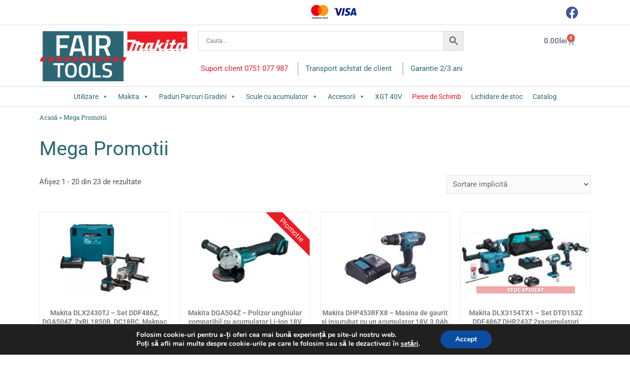

--- FILE ---
content_type: text/html; charset=UTF-8
request_url: https://fairtools.ro/product-category/mega-promotii/
body_size: 535761
content:
<!DOCTYPE html>
<html lang="ro-RO">
<head>
<meta charset="UTF-8">
<meta name="viewport" content="width=device-width, initial-scale=1">
<link rel="profile" href="https://gmpg.org/xfn/11">

<meta name='robots' content='index, follow, max-image-preview:large, max-snippet:-1, max-video-preview:-1' />
	<style>img:is([sizes="auto" i], [sizes^="auto," i]) { contain-intrinsic-size: 3000px 1500px }</style>
	
<!-- Google Tag Manager for WordPress by gtm4wp.com -->
<script data-cfasync="false" data-pagespeed-no-defer>
	var gtm4wp_datalayer_name = "dataLayer";
	var dataLayer = dataLayer || [];
</script>
<!-- End Google Tag Manager for WordPress by gtm4wp.com -->
<!-- Google Tag Manager by PYS -->
    <script data-cfasync="false" data-pagespeed-no-defer>
	    window.dataLayerPYS = window.dataLayerPYS || [];
	</script>
<!-- End Google Tag Manager by PYS -->
	<!-- This site is optimized with the Yoast SEO plugin v25.8 - https://yoast.com/wordpress/plugins/seo/ -->
	<title>Makita Super Oferta</title>
	<meta name="description" content="Masini cu cel mai buni pret in Romania!" />
	<link rel="canonical" href="https://fairtools.ro/product-category/mega-promotii/" />
	<link rel="next" href="https://fairtools.ro/product-category/mega-promotii/page/2/" />
	<meta property="og:locale" content="ro_RO" />
	<meta property="og:type" content="article" />
	<meta property="og:title" content="Makita Super Oferta" />
	<meta property="og:description" content="Masini cu cel mai buni pret in Romania!" />
	<meta property="og:url" content="https://fairtools.ro/product-category/mega-promotii/" />
	<meta property="og:site_name" content="Fairtools.ro" />
	<meta name="twitter:card" content="summary_large_image" />
	<script type="application/ld+json" class="yoast-schema-graph">{"@context":"https://schema.org","@graph":[{"@type":"CollectionPage","@id":"https://fairtools.ro/product-category/mega-promotii/","url":"https://fairtools.ro/product-category/mega-promotii/","name":"Makita Super Oferta","isPartOf":{"@id":"https://fairtools.ro/#website"},"primaryImageOfPage":{"@id":"https://fairtools.ro/product-category/mega-promotii/#primaryimage"},"image":{"@id":"https://fairtools.ro/product-category/mega-promotii/#primaryimage"},"thumbnailUrl":"https://fairtools.ro/wp-content/uploads/2022/01/dlx2430tj_s100_s01.jpg","description":"Masini cu cel mai buni pret in Romania!","breadcrumb":{"@id":"https://fairtools.ro/product-category/mega-promotii/#breadcrumb"},"inLanguage":"ro-RO"},{"@type":"ImageObject","inLanguage":"ro-RO","@id":"https://fairtools.ro/product-category/mega-promotii/#primaryimage","url":"https://fairtools.ro/wp-content/uploads/2022/01/dlx2430tj_s100_s01.jpg","contentUrl":"https://fairtools.ro/wp-content/uploads/2022/01/dlx2430tj_s100_s01.jpg","width":1200,"height":1200},{"@type":"BreadcrumbList","@id":"https://fairtools.ro/product-category/mega-promotii/#breadcrumb","itemListElement":[{"@type":"ListItem","position":1,"name":"Acasă","item":"https://fairtools.ro/"},{"@type":"ListItem","position":2,"name":"Mega Promotii"}]},{"@type":"WebSite","@id":"https://fairtools.ro/#website","url":"https://fairtools.ro/","name":"Fairtools.ro","description":"","publisher":{"@id":"https://fairtools.ro/#organization"},"potentialAction":[{"@type":"SearchAction","target":{"@type":"EntryPoint","urlTemplate":"https://fairtools.ro/?s={search_term_string}"},"query-input":{"@type":"PropertyValueSpecification","valueRequired":true,"valueName":"search_term_string"}}],"inLanguage":"ro-RO"},{"@type":"Organization","@id":"https://fairtools.ro/#organization","name":"Fairtools.ro","url":"https://fairtools.ro/","logo":{"@type":"ImageObject","inLanguage":"ro-RO","@id":"https://fairtools.ro/#/schema/logo/image/","url":"https://fairtools.ro/wp-content/uploads/2021/11/logo.png","contentUrl":"https://fairtools.ro/wp-content/uploads/2021/11/logo.png","width":193,"height":111,"caption":"Fairtools.ro"},"image":{"@id":"https://fairtools.ro/#/schema/logo/image/"}}]}</script>
	<!-- / Yoast SEO plugin. -->


<link rel='dns-prefetch' href='//fonts.googleapis.com' />
<link rel="alternate" type="application/rss+xml" title="Fairtools.ro &raquo; Flux" href="https://fairtools.ro/feed/" />
<link rel="alternate" type="application/rss+xml" title="Fairtools.ro &raquo; Flux comentarii" href="https://fairtools.ro/comments/feed/" />
<link rel="alternate" type="application/rss+xml" title="Fairtools.ro &raquo; Flux Mega Promotii Categorie" href="https://fairtools.ro/product-category/mega-promotii/feed/" />
<script>
window._wpemojiSettings = {"baseUrl":"https:\/\/s.w.org\/images\/core\/emoji\/15.1.0\/72x72\/","ext":".png","svgUrl":"https:\/\/s.w.org\/images\/core\/emoji\/15.1.0\/svg\/","svgExt":".svg","source":{"concatemoji":"https:\/\/fairtools.ro\/wp-includes\/js\/wp-emoji-release.min.js?ver=6.8.1"}};
/*! This file is auto-generated */
!function(i,n){var o,s,e;function c(e){try{var t={supportTests:e,timestamp:(new Date).valueOf()};sessionStorage.setItem(o,JSON.stringify(t))}catch(e){}}function p(e,t,n){e.clearRect(0,0,e.canvas.width,e.canvas.height),e.fillText(t,0,0);var t=new Uint32Array(e.getImageData(0,0,e.canvas.width,e.canvas.height).data),r=(e.clearRect(0,0,e.canvas.width,e.canvas.height),e.fillText(n,0,0),new Uint32Array(e.getImageData(0,0,e.canvas.width,e.canvas.height).data));return t.every(function(e,t){return e===r[t]})}function u(e,t,n){switch(t){case"flag":return n(e,"\ud83c\udff3\ufe0f\u200d\u26a7\ufe0f","\ud83c\udff3\ufe0f\u200b\u26a7\ufe0f")?!1:!n(e,"\ud83c\uddfa\ud83c\uddf3","\ud83c\uddfa\u200b\ud83c\uddf3")&&!n(e,"\ud83c\udff4\udb40\udc67\udb40\udc62\udb40\udc65\udb40\udc6e\udb40\udc67\udb40\udc7f","\ud83c\udff4\u200b\udb40\udc67\u200b\udb40\udc62\u200b\udb40\udc65\u200b\udb40\udc6e\u200b\udb40\udc67\u200b\udb40\udc7f");case"emoji":return!n(e,"\ud83d\udc26\u200d\ud83d\udd25","\ud83d\udc26\u200b\ud83d\udd25")}return!1}function f(e,t,n){var r="undefined"!=typeof WorkerGlobalScope&&self instanceof WorkerGlobalScope?new OffscreenCanvas(300,150):i.createElement("canvas"),a=r.getContext("2d",{willReadFrequently:!0}),o=(a.textBaseline="top",a.font="600 32px Arial",{});return e.forEach(function(e){o[e]=t(a,e,n)}),o}function t(e){var t=i.createElement("script");t.src=e,t.defer=!0,i.head.appendChild(t)}"undefined"!=typeof Promise&&(o="wpEmojiSettingsSupports",s=["flag","emoji"],n.supports={everything:!0,everythingExceptFlag:!0},e=new Promise(function(e){i.addEventListener("DOMContentLoaded",e,{once:!0})}),new Promise(function(t){var n=function(){try{var e=JSON.parse(sessionStorage.getItem(o));if("object"==typeof e&&"number"==typeof e.timestamp&&(new Date).valueOf()<e.timestamp+604800&&"object"==typeof e.supportTests)return e.supportTests}catch(e){}return null}();if(!n){if("undefined"!=typeof Worker&&"undefined"!=typeof OffscreenCanvas&&"undefined"!=typeof URL&&URL.createObjectURL&&"undefined"!=typeof Blob)try{var e="postMessage("+f.toString()+"("+[JSON.stringify(s),u.toString(),p.toString()].join(",")+"));",r=new Blob([e],{type:"text/javascript"}),a=new Worker(URL.createObjectURL(r),{name:"wpTestEmojiSupports"});return void(a.onmessage=function(e){c(n=e.data),a.terminate(),t(n)})}catch(e){}c(n=f(s,u,p))}t(n)}).then(function(e){for(var t in e)n.supports[t]=e[t],n.supports.everything=n.supports.everything&&n.supports[t],"flag"!==t&&(n.supports.everythingExceptFlag=n.supports.everythingExceptFlag&&n.supports[t]);n.supports.everythingExceptFlag=n.supports.everythingExceptFlag&&!n.supports.flag,n.DOMReady=!1,n.readyCallback=function(){n.DOMReady=!0}}).then(function(){return e}).then(function(){var e;n.supports.everything||(n.readyCallback(),(e=n.source||{}).concatemoji?t(e.concatemoji):e.wpemoji&&e.twemoji&&(t(e.twemoji),t(e.wpemoji)))}))}((window,document),window._wpemojiSettings);
</script>
<link rel='stylesheet' id='admin_outofstock_css-css' href='https://fairtools.ro/wp-content/plugins/woo-out-of-stock-products/admin/inc/admin-outofstock.css?ver=6.8.1' media='all' />
<link rel='stylesheet' id='outofstock_css-css' href='https://fairtools.ro/wp-content/plugins/woo-out-of-stock-products/inc/outofstock.css?ver=6.8.1' media='all' />
<link rel='stylesheet' id='astra-theme-css-css' href='https://fairtools.ro/wp-content/themes/astra/assets/css/minified/main.min.css?ver=3.7.5' media='all' />
<style id='astra-theme-css-inline-css'>
html{font-size:93.75%;}a,.page-title{color:var(--ast-global-color-0);}a:hover,a:focus{color:var(--ast-global-color-1);}body,button,input,select,textarea,.ast-button,.ast-custom-button{font-family:-apple-system,BlinkMacSystemFont,Segoe UI,Roboto,Oxygen-Sans,Ubuntu,Cantarell,Helvetica Neue,sans-serif;font-weight:inherit;font-size:15px;font-size:1rem;}blockquote{color:var(--ast-global-color-3);}.site-title{font-size:35px;font-size:2.3333333333333rem;display:block;}.ast-archive-description .ast-archive-title{font-size:40px;font-size:2.6666666666667rem;}.site-header .site-description{font-size:15px;font-size:1rem;display:none;}.entry-title{font-size:30px;font-size:2rem;}h1,.entry-content h1{font-size:40px;font-size:2.6666666666667rem;}h2,.entry-content h2{font-size:30px;font-size:2rem;}h3,.entry-content h3{font-size:25px;font-size:1.6666666666667rem;}h4,.entry-content h4{font-size:20px;font-size:1.3333333333333rem;}h5,.entry-content h5{font-size:18px;font-size:1.2rem;}h6,.entry-content h6{font-size:15px;font-size:1rem;}.ast-single-post .entry-title,.page-title{font-size:30px;font-size:2rem;}::selection{background-color:var(--ast-global-color-0);color:#ffffff;}body,h1,.entry-title a,.entry-content h1,h2,.entry-content h2,h3,.entry-content h3,h4,.entry-content h4,h5,.entry-content h5,h6,.entry-content h6{color:var(--ast-global-color-3);}.tagcloud a:hover,.tagcloud a:focus,.tagcloud a.current-item{color:#ffffff;border-color:var(--ast-global-color-0);background-color:var(--ast-global-color-0);}input:focus,input[type="text"]:focus,input[type="email"]:focus,input[type="url"]:focus,input[type="password"]:focus,input[type="reset"]:focus,input[type="search"]:focus,textarea:focus{border-color:var(--ast-global-color-0);}input[type="radio"]:checked,input[type=reset],input[type="checkbox"]:checked,input[type="checkbox"]:hover:checked,input[type="checkbox"]:focus:checked,input[type=range]::-webkit-slider-thumb{border-color:var(--ast-global-color-0);background-color:var(--ast-global-color-0);box-shadow:none;}.site-footer a:hover + .post-count,.site-footer a:focus + .post-count{background:var(--ast-global-color-0);border-color:var(--ast-global-color-0);}.single .nav-links .nav-previous,.single .nav-links .nav-next{color:var(--ast-global-color-0);}.entry-meta,.entry-meta *{line-height:1.45;color:var(--ast-global-color-0);}.entry-meta a:hover,.entry-meta a:hover *,.entry-meta a:focus,.entry-meta a:focus *,.page-links > .page-link,.page-links .page-link:hover,.post-navigation a:hover{color:var(--ast-global-color-1);}#cat option,.secondary .calendar_wrap thead a,.secondary .calendar_wrap thead a:visited{color:var(--ast-global-color-0);}.secondary .calendar_wrap #today,.ast-progress-val span{background:var(--ast-global-color-0);}.secondary a:hover + .post-count,.secondary a:focus + .post-count{background:var(--ast-global-color-0);border-color:var(--ast-global-color-0);}.calendar_wrap #today > a{color:#ffffff;}.page-links .page-link,.single .post-navigation a{color:var(--ast-global-color-0);}.ast-archive-title{color:var(--ast-global-color-2);}.widget-title{font-size:21px;font-size:1.4rem;color:var(--ast-global-color-2);}.ast-single-post .entry-content a,.ast-comment-content a:not(.ast-comment-edit-reply-wrap a){text-decoration:underline;}.ast-single-post .wp-block-button .wp-block-button__link,.ast-single-post .elementor-button-wrapper .elementor-button,.ast-single-post .entry-content .uagb-tab a,.ast-single-post .entry-content .uagb-ifb-cta a,.ast-single-post .entry-content .wp-block-uagb-buttons a,.ast-single-post .entry-content .uabb-module-content a,.ast-single-post .entry-content .uagb-post-grid a,.ast-single-post .entry-content .uagb-timeline a,.ast-single-post .entry-content .uagb-toc__wrap a,.ast-single-post .entry-content .uagb-taxomony-box a,.ast-single-post .entry-content .woocommerce a{text-decoration:none;}.ast-logo-title-inline .site-logo-img{padding-right:1em;}.site-logo-img img{ transition:all 0.2s linear;}.ast-page-builder-template .hentry {margin: 0;}.ast-page-builder-template .site-content > .ast-container {max-width: 100%;padding: 0;}.ast-page-builder-template .site-content #primary {padding: 0;margin: 0;}.ast-page-builder-template .no-results {text-align: center;margin: 4em auto;}.ast-page-builder-template .ast-pagination {padding: 2em;}.ast-page-builder-template .entry-header.ast-no-title.ast-no-thumbnail {margin-top: 0;}.ast-page-builder-template .entry-header.ast-header-without-markup {margin-top: 0;margin-bottom: 0;}.ast-page-builder-template .entry-header.ast-no-title.ast-no-meta {margin-bottom: 0;}.ast-page-builder-template.single .post-navigation {padding-bottom: 2em;}.ast-page-builder-template.single-post .site-content > .ast-container {max-width: 100%;}.ast-page-builder-template .entry-header {margin-top: 4em;margin-left: auto;margin-right: auto;padding-left: 20px;padding-right: 20px;}.ast-page-builder-template .ast-archive-description {margin-top: 4em;margin-left: auto;margin-right: auto;padding-left: 20px;padding-right: 20px;}.single.ast-page-builder-template .entry-header {padding-left: 20px;padding-right: 20px;}@media (max-width:921px){#ast-desktop-header{display:none;}}@media (min-width:921px){#ast-mobile-header{display:none;}}.wp-block-buttons.aligncenter{justify-content:center;}@media (min-width:1200px){.wp-block-group .has-background{padding:20px;}}@media (min-width:1200px){.wp-block-cover-image.alignwide .wp-block-cover__inner-container,.wp-block-cover.alignwide .wp-block-cover__inner-container,.wp-block-cover-image.alignfull .wp-block-cover__inner-container,.wp-block-cover.alignfull .wp-block-cover__inner-container{width:100%;}}.wp-block-columns{margin-bottom:unset;}.wp-block-image.size-full{margin:2rem 0;}.wp-block-separator.has-background{padding:0;}.wp-block-gallery{margin-bottom:1.6em;}.wp-block-group{padding-top:4em;padding-bottom:4em;}.wp-block-group__inner-container .wp-block-columns:last-child,.wp-block-group__inner-container :last-child,.wp-block-table table{margin-bottom:0;}.blocks-gallery-grid{width:100%;}.wp-block-navigation-link__content{padding:5px 0;}.wp-block-group .wp-block-group .has-text-align-center,.wp-block-group .wp-block-column .has-text-align-center{max-width:100%;}.has-text-align-center{margin:0 auto;}@media (max-width:1200px){.wp-block-group{padding:3em;}.wp-block-group .wp-block-group{padding:1.5em;}.wp-block-columns,.wp-block-column{margin:1rem 0;}}@media (min-width:921px){.wp-block-columns .wp-block-group{padding:2em;}}@media (max-width:544px){.wp-block-cover-image .wp-block-cover__inner-container,.wp-block-cover .wp-block-cover__inner-container{width:unset;}.wp-block-cover,.wp-block-cover-image{padding:2em 0;}.wp-block-group,.wp-block-cover{padding:2em;}.wp-block-media-text__media img,.wp-block-media-text__media video{width:unset;max-width:100%;}.wp-block-media-text.has-background .wp-block-media-text__content{padding:1em;}}@media (min-width:544px){.entry-content .wp-block-media-text.has-media-on-the-right .wp-block-media-text__content{padding:0 8% 0 0;}.entry-content .wp-block-media-text .wp-block-media-text__content{padding:0 0 0 8%;}.ast-plain-container .site-content .entry-content .has-custom-content-position.is-position-bottom-left > *,.ast-plain-container .site-content .entry-content .has-custom-content-position.is-position-bottom-right > *,.ast-plain-container .site-content .entry-content .has-custom-content-position.is-position-top-left > *,.ast-plain-container .site-content .entry-content .has-custom-content-position.is-position-top-right > *,.ast-plain-container .site-content .entry-content .has-custom-content-position.is-position-center-right > *,.ast-plain-container .site-content .entry-content .has-custom-content-position.is-position-center-left > *{margin:0;}}@media (max-width:544px){.entry-content .wp-block-media-text .wp-block-media-text__content{padding:8% 0;}.wp-block-media-text .wp-block-media-text__media img{width:auto;max-width:100%;}}.wp-block-button.is-style-outline .wp-block-button__link{border-color:var(--ast-global-color-0);}.wp-block-button.is-style-outline > .wp-block-button__link:not(.has-text-color),.wp-block-button.wp-block-button__link.is-style-outline:not(.has-text-color){color:var(--ast-global-color-0);}.wp-block-button.is-style-outline .wp-block-button__link:hover,.wp-block-button.is-style-outline .wp-block-button__link:focus{color:#ffffff !important;background-color:var(--ast-global-color-1);border-color:var(--ast-global-color-1);}.post-page-numbers.current .page-link,.ast-pagination .page-numbers.current{color:#ffffff;border-color:var(--ast-global-color-0);background-color:var(--ast-global-color-0);border-radius:2px;}@media (min-width:544px){.entry-content > .alignleft{margin-right:20px;}.entry-content > .alignright{margin-left:20px;}}h1.widget-title{font-weight:inherit;}h2.widget-title{font-weight:inherit;}h3.widget-title{font-weight:inherit;}@media (max-width:921px){.ast-separate-container .ast-article-post,.ast-separate-container .ast-article-single{padding:1.5em 2.14em;}.ast-separate-container #primary,.ast-separate-container #secondary{padding:1.5em 0;}#primary,#secondary{padding:1.5em 0;margin:0;}.ast-left-sidebar #content > .ast-container{display:flex;flex-direction:column-reverse;width:100%;}.ast-author-box img.avatar{margin:20px 0 0 0;}}@media (min-width:922px){.ast-separate-container.ast-right-sidebar #primary,.ast-separate-container.ast-left-sidebar #primary{border:0;}.search-no-results.ast-separate-container #primary{margin-bottom:4em;}}.wp-block-button .wp-block-button__link{color:#ffffff;}.wp-block-button .wp-block-button__link:hover,.wp-block-button .wp-block-button__link:focus{color:#ffffff;background-color:var(--ast-global-color-1);border-color:var(--ast-global-color-1);}.wp-block-button .wp-block-button__link{border-style:solid;border-color:var(--ast-global-color-0);background-color:var(--ast-global-color-0);color:#ffffff;font-family:inherit;font-weight:inherit;line-height:1;border-radius:2px;}.wp-block-buttons .wp-block-button .wp-block-button__link{padding-top:15px;padding-right:30px;padding-bottom:15px;padding-left:30px;}@media (max-width:921px){.wp-block-button .wp-block-button__link{padding-top:14px;padding-right:28px;padding-bottom:14px;padding-left:28px;}}@media (max-width:544px){.wp-block-button .wp-block-button__link{padding-top:12px;padding-right:24px;padding-bottom:12px;padding-left:24px;}}.menu-toggle,button,.ast-button,.ast-custom-button,.button,input#submit,input[type="button"],input[type="submit"],input[type="reset"],form[CLASS*="wp-block-search__"].wp-block-search .wp-block-search__inside-wrapper .wp-block-search__button,body .wp-block-file .wp-block-file__button{border-style:solid;border-top-width:0;border-right-width:0;border-left-width:0;border-bottom-width:0;color:#ffffff;border-color:var(--ast-global-color-0);background-color:var(--ast-global-color-0);border-radius:2px;padding-top:15px;padding-right:30px;padding-bottom:15px;padding-left:30px;font-family:inherit;font-weight:inherit;line-height:1;}button:focus,.menu-toggle:hover,button:hover,.ast-button:hover,.ast-custom-button:hover .button:hover,.ast-custom-button:hover ,input[type=reset]:hover,input[type=reset]:focus,input#submit:hover,input#submit:focus,input[type="button"]:hover,input[type="button"]:focus,input[type="submit"]:hover,input[type="submit"]:focus,form[CLASS*="wp-block-search__"].wp-block-search .wp-block-search__inside-wrapper .wp-block-search__button:hover,form[CLASS*="wp-block-search__"].wp-block-search .wp-block-search__inside-wrapper .wp-block-search__button:focus,body .wp-block-file .wp-block-file__button:hover,body .wp-block-file .wp-block-file__button:focus{color:#ffffff;background-color:var(--ast-global-color-1);border-color:var(--ast-global-color-1);}@media (min-width:544px){.ast-container{max-width:100%;}}@media (max-width:544px){.ast-separate-container .ast-article-post,.ast-separate-container .ast-article-single,.ast-separate-container .comments-title,.ast-separate-container .ast-archive-description{padding:1.5em 1em;}.ast-separate-container #content .ast-container{padding-left:0.54em;padding-right:0.54em;}.ast-separate-container .ast-comment-list li.depth-1{padding:1.5em 1em;margin-bottom:1.5em;}.ast-separate-container .ast-comment-list .bypostauthor{padding:.5em;}.ast-search-menu-icon.ast-dropdown-active .search-field{width:170px;}.menu-toggle,button,.ast-button,.button,input#submit,input[type="button"],input[type="submit"],input[type="reset"]{padding-top:12px;padding-right:24px;padding-bottom:12px;padding-left:24px;}}@media (max-width:921px){.menu-toggle,button,.ast-button,.button,input#submit,input[type="button"],input[type="submit"],input[type="reset"]{padding-top:14px;padding-right:28px;padding-bottom:14px;padding-left:28px;}.ast-mobile-header-stack .main-header-bar .ast-search-menu-icon{display:inline-block;}.ast-header-break-point.ast-header-custom-item-outside .ast-mobile-header-stack .main-header-bar .ast-search-icon{margin:0;}.ast-comment-avatar-wrap img{max-width:2.5em;}.ast-separate-container .ast-comment-list li.depth-1{padding:1.5em 2.14em;}.ast-separate-container .comment-respond{padding:2em 2.14em;}.ast-comment-meta{padding:0 1.8888em 1.3333em;}}.entry-content > .wp-block-group,.entry-content > .wp-block-media-text,.entry-content > .wp-block-cover,.entry-content > .wp-block-columns{max-width:58em;width:calc(100% - 4em);margin-left:auto;margin-right:auto;}.entry-content [class*="__inner-container"] > .alignfull{max-width:100%;margin-left:0;margin-right:0;}.entry-content [class*="__inner-container"] > *:not(.alignwide):not(.alignfull):not(.alignleft):not(.alignright){margin-left:auto;margin-right:auto;}.entry-content [class*="__inner-container"] > *:not(.alignwide):not(p):not(.alignfull):not(.alignleft):not(.alignright):not(.is-style-wide):not(iframe){max-width:50rem;width:100%;}@media (min-width:921px){.entry-content > .wp-block-group.alignwide.has-background,.entry-content > .wp-block-group.alignfull.has-background,.entry-content > .wp-block-cover.alignwide,.entry-content > .wp-block-cover.alignfull,.entry-content > .wp-block-columns.has-background.alignwide,.entry-content > .wp-block-columns.has-background.alignfull{margin-top:0;margin-bottom:0;padding:6em 4em;}.entry-content > .wp-block-columns.has-background{margin-bottom:0;}}@media (min-width:1200px){.entry-content .alignfull p{max-width:1200px;}.entry-content .alignfull{max-width:100%;width:100%;}.ast-page-builder-template .entry-content .alignwide,.entry-content [class*="__inner-container"] > .alignwide{max-width:1200px;margin-left:0;margin-right:0;}.entry-content .alignfull [class*="__inner-container"] > .alignwide{max-width:80rem;}}@media (min-width:545px){.site-main .entry-content > .alignwide{margin:0 auto;}.wp-block-group.has-background,.entry-content > .wp-block-cover,.entry-content > .wp-block-columns.has-background{padding:4em;margin-top:0;margin-bottom:0;}.entry-content .wp-block-media-text.alignfull .wp-block-media-text__content,.entry-content .wp-block-media-text.has-background .wp-block-media-text__content{padding:0 8%;}}@media (max-width:921px){.site-title{display:block;}.ast-archive-description .ast-archive-title{font-size:40px;}.site-header .site-description{display:none;}.entry-title{font-size:30px;}h1,.entry-content h1{font-size:30px;}h2,.entry-content h2{font-size:25px;}h3,.entry-content h3{font-size:20px;}.ast-single-post .entry-title,.page-title{font-size:30px;}}@media (max-width:544px){.site-title{display:block;}.ast-archive-description .ast-archive-title{font-size:40px;}.site-header .site-description{display:none;}.entry-title{font-size:30px;}h1,.entry-content h1{font-size:30px;}h2,.entry-content h2{font-size:25px;}h3,.entry-content h3{font-size:20px;}.ast-single-post .entry-title,.page-title{font-size:30px;}}@media (max-width:921px){html{font-size:85.5%;}}@media (max-width:544px){html{font-size:85.5%;}}@media (min-width:922px){.ast-container{max-width:1240px;}}@media (min-width:922px){.site-content .ast-container{display:flex;}}@media (max-width:921px){.site-content .ast-container{flex-direction:column;}}@media (min-width:922px){.main-header-menu .sub-menu .menu-item.ast-left-align-sub-menu:hover > .sub-menu,.main-header-menu .sub-menu .menu-item.ast-left-align-sub-menu.focus > .sub-menu{margin-left:-0px;}}.wp-block-search {margin-bottom: 20px;}.wp-block-site-tagline {margin-top: 20px;}form.wp-block-search .wp-block-search__input,.wp-block-search.wp-block-search__button-inside .wp-block-search__inside-wrapper,.wp-block-search.wp-block-search__button-inside .wp-block-search__inside-wrapper {border-color: #eaeaea;background: #fafafa;}.wp-block-search.wp-block-search__button-inside .wp-block-search__inside-wrapper .wp-block-search__input:focus,.wp-block-loginout input:focus {outline: thin dotted;}.wp-block-loginout input:focus {border-color: transparent;} form.wp-block-search .wp-block-search__inside-wrapper .wp-block-search__input {padding: 12px;}form.wp-block-search .wp-block-search__button svg {fill: currentColor;width: 20px;height: 20px;}.wp-block-loginout p label {display: block;}.wp-block-loginout p:not(.login-remember):not(.login-submit) input {width: 100%;}.wp-block-loginout .login-remember input {width: 1.1rem;height: 1.1rem;margin: 0 5px 4px 0;vertical-align: middle;}body .wp-block-file .wp-block-file__button {text-decoration: none;}blockquote {padding: 0 1.2em 1.2em;}.wp-block-file {display: flex;align-items: center;flex-wrap: wrap;justify-content: space-between;}.wp-block-pullquote {border: none;}.wp-block-pullquote blockquote::before {content: "\201D";font-family: "Helvetica",sans-serif;display: flex;transform: rotate( 180deg );font-size: 6rem;font-style: normal;line-height: 1;font-weight: bold;align-items: center;justify-content: center;}figure.wp-block-pullquote.is-style-solid-color blockquote {max-width: 100%;text-align: inherit;}ul.wp-block-categories-list.wp-block-categories,ul.wp-block-archives-list.wp-block-archives {list-style-type: none;}.wp-block-button__link {border: 2px solid currentColor;}ul,ol {margin-left: 20px;}figure.alignright figcaption {text-align: right;}:root .has-ast-global-color-0-color{color:var(--ast-global-color-0);}:root .has-ast-global-color-0-background-color{background-color:var(--ast-global-color-0);}:root .wp-block-button .has-ast-global-color-0-color{color:var(--ast-global-color-0);}:root .wp-block-button .has-ast-global-color-0-background-color{background-color:var(--ast-global-color-0);}:root .has-ast-global-color-1-color{color:var(--ast-global-color-1);}:root .has-ast-global-color-1-background-color{background-color:var(--ast-global-color-1);}:root .wp-block-button .has-ast-global-color-1-color{color:var(--ast-global-color-1);}:root .wp-block-button .has-ast-global-color-1-background-color{background-color:var(--ast-global-color-1);}:root .has-ast-global-color-2-color{color:var(--ast-global-color-2);}:root .has-ast-global-color-2-background-color{background-color:var(--ast-global-color-2);}:root .wp-block-button .has-ast-global-color-2-color{color:var(--ast-global-color-2);}:root .wp-block-button .has-ast-global-color-2-background-color{background-color:var(--ast-global-color-2);}:root .has-ast-global-color-3-color{color:var(--ast-global-color-3);}:root .has-ast-global-color-3-background-color{background-color:var(--ast-global-color-3);}:root .wp-block-button .has-ast-global-color-3-color{color:var(--ast-global-color-3);}:root .wp-block-button .has-ast-global-color-3-background-color{background-color:var(--ast-global-color-3);}:root .has-ast-global-color-4-color{color:var(--ast-global-color-4);}:root .has-ast-global-color-4-background-color{background-color:var(--ast-global-color-4);}:root .wp-block-button .has-ast-global-color-4-color{color:var(--ast-global-color-4);}:root .wp-block-button .has-ast-global-color-4-background-color{background-color:var(--ast-global-color-4);}:root .has-ast-global-color-5-color{color:var(--ast-global-color-5);}:root .has-ast-global-color-5-background-color{background-color:var(--ast-global-color-5);}:root .wp-block-button .has-ast-global-color-5-color{color:var(--ast-global-color-5);}:root .wp-block-button .has-ast-global-color-5-background-color{background-color:var(--ast-global-color-5);}:root .has-ast-global-color-6-color{color:var(--ast-global-color-6);}:root .has-ast-global-color-6-background-color{background-color:var(--ast-global-color-6);}:root .wp-block-button .has-ast-global-color-6-color{color:var(--ast-global-color-6);}:root .wp-block-button .has-ast-global-color-6-background-color{background-color:var(--ast-global-color-6);}:root .has-ast-global-color-7-color{color:var(--ast-global-color-7);}:root .has-ast-global-color-7-background-color{background-color:var(--ast-global-color-7);}:root .wp-block-button .has-ast-global-color-7-color{color:var(--ast-global-color-7);}:root .wp-block-button .has-ast-global-color-7-background-color{background-color:var(--ast-global-color-7);}:root .has-ast-global-color-8-color{color:var(--ast-global-color-8);}:root .has-ast-global-color-8-background-color{background-color:var(--ast-global-color-8);}:root .wp-block-button .has-ast-global-color-8-color{color:var(--ast-global-color-8);}:root .wp-block-button .has-ast-global-color-8-background-color{background-color:var(--ast-global-color-8);}:root{--ast-global-color-0:#2c6675;--ast-global-color-1:#3a3a3a;--ast-global-color-2:#3a3a3a;--ast-global-color-3:#4B4F58;--ast-global-color-4:#F5F5F5;--ast-global-color-5:#FFFFFF;--ast-global-color-6:#F2F5F7;--ast-global-color-7:#424242;--ast-global-color-8:#000000;}.ast-breadcrumbs .trail-browse,.ast-breadcrumbs .trail-items,.ast-breadcrumbs .trail-items li{display:inline-block;margin:0;padding:0;border:none;background:inherit;text-indent:0;}.ast-breadcrumbs .trail-browse{font-size:inherit;font-style:inherit;font-weight:inherit;color:inherit;}.ast-breadcrumbs .trail-items{list-style:none;}.trail-items li::after{padding:0 0.3em;content:"\00bb";}.trail-items li:last-of-type::after{display:none;}h1,.entry-content h1,h2,.entry-content h2,h3,.entry-content h3,h4,.entry-content h4,h5,.entry-content h5,h6,.entry-content h6{color:var(--ast-global-color-2);}.entry-title a{color:var(--ast-global-color-2);}@media (max-width:921px){.ast-builder-grid-row-container.ast-builder-grid-row-tablet-3-firstrow .ast-builder-grid-row > *:first-child,.ast-builder-grid-row-container.ast-builder-grid-row-tablet-3-lastrow .ast-builder-grid-row > *:last-child{grid-column:1 / -1;}}@media (max-width:544px){.ast-builder-grid-row-container.ast-builder-grid-row-mobile-3-firstrow .ast-builder-grid-row > *:first-child,.ast-builder-grid-row-container.ast-builder-grid-row-mobile-3-lastrow .ast-builder-grid-row > *:last-child{grid-column:1 / -1;}}.ast-builder-layout-element[data-section="title_tagline"]{display:flex;}@media (max-width:921px){.ast-header-break-point .ast-builder-layout-element[data-section="title_tagline"]{display:flex;}}@media (max-width:544px){.ast-header-break-point .ast-builder-layout-element[data-section="title_tagline"]{display:flex;}}.ast-builder-menu-1{font-family:inherit;font-weight:inherit;}.ast-builder-menu-1 .sub-menu,.ast-builder-menu-1 .inline-on-mobile .sub-menu{border-top-width:2px;border-bottom-width:0px;border-right-width:0px;border-left-width:0px;border-color:var(--ast-global-color-0);border-style:solid;border-radius:0px;}.ast-builder-menu-1 .main-header-menu > .menu-item > .sub-menu,.ast-builder-menu-1 .main-header-menu > .menu-item > .astra-full-megamenu-wrapper{margin-top:0px;}.ast-desktop .ast-builder-menu-1 .main-header-menu > .menu-item > .sub-menu:before,.ast-desktop .ast-builder-menu-1 .main-header-menu > .menu-item > .astra-full-megamenu-wrapper:before{height:calc( 0px + 5px );}.ast-desktop .ast-builder-menu-1 .menu-item .sub-menu .menu-link{border-style:none;}@media (max-width:921px){.ast-header-break-point .ast-builder-menu-1 .menu-item.menu-item-has-children > .ast-menu-toggle{top:0;}.ast-builder-menu-1 .menu-item-has-children > .menu-link:after{content:unset;}}@media (max-width:544px){.ast-header-break-point .ast-builder-menu-1 .menu-item.menu-item-has-children > .ast-menu-toggle{top:0;}}.ast-builder-menu-1{display:flex;}@media (max-width:921px){.ast-header-break-point .ast-builder-menu-1{display:flex;}}@media (max-width:544px){.ast-header-break-point .ast-builder-menu-1{display:flex;}}.elementor-template-full-width .ast-container{display:block;}@media (max-width:544px){.elementor-element .elementor-wc-products .woocommerce[class*="columns-"] ul.products li.product{width:auto;margin:0;}.elementor-element .woocommerce .woocommerce-result-count{float:none;}}.ast-header-break-point .main-header-bar{border-bottom-width:1px;}@media (min-width:922px){.main-header-bar{border-bottom-width:1px;}}.ast-safari-browser-less-than-11 .main-header-menu .menu-item, .ast-safari-browser-less-than-11 .main-header-bar .ast-masthead-custom-menu-items{display:block;}.main-header-menu .menu-item, #astra-footer-menu .menu-item, .main-header-bar .ast-masthead-custom-menu-items{-js-display:flex;display:flex;-webkit-box-pack:center;-webkit-justify-content:center;-moz-box-pack:center;-ms-flex-pack:center;justify-content:center;-webkit-box-orient:vertical;-webkit-box-direction:normal;-webkit-flex-direction:column;-moz-box-orient:vertical;-moz-box-direction:normal;-ms-flex-direction:column;flex-direction:column;}.main-header-menu > .menu-item > .menu-link, #astra-footer-menu > .menu-item > .menu-link{height:100%;-webkit-box-align:center;-webkit-align-items:center;-moz-box-align:center;-ms-flex-align:center;align-items:center;-js-display:flex;display:flex;}.ast-header-break-point .main-navigation ul .menu-item .menu-link .icon-arrow:first-of-type svg{top:.2em;margin-top:0px;margin-left:0px;width:.65em;transform:translate(0, -2px) rotateZ(270deg);}.ast-mobile-popup-content .ast-submenu-expanded > .ast-menu-toggle{transform:rotateX(180deg);}.ast-separate-container .blog-layout-1, .ast-separate-container .blog-layout-2, .ast-separate-container .blog-layout-3{background-color:transparent;background-image:none;}.ast-separate-container .ast-article-post{background-color:var(--ast-global-color-5);;background-image:none;;}@media (max-width:921px){.ast-separate-container .ast-article-post{background-color:var(--ast-global-color-5);;background-image:none;;}}@media (max-width:544px){.ast-separate-container .ast-article-post{background-color:var(--ast-global-color-5);;background-image:none;;}}.ast-separate-container .ast-article-single:not(.ast-related-post), .ast-separate-container .comments-area .comment-respond,.ast-separate-container .comments-area .ast-comment-list li, .ast-separate-container .ast-woocommerce-container, .ast-separate-container .error-404, .ast-separate-container .no-results, .single.ast-separate-container .ast-author-meta, .ast-separate-container .related-posts-title-wrapper, .ast-separate-container.ast-two-container #secondary .widget,.ast-separate-container .comments-count-wrapper, .ast-box-layout.ast-plain-container .site-content,.ast-padded-layout.ast-plain-container .site-content, .ast-separate-container .comments-area .comments-title{background-color:var(--ast-global-color-5);;background-image:none;;}@media (max-width:921px){.ast-separate-container .ast-article-single:not(.ast-related-post), .ast-separate-container .comments-area .comment-respond,.ast-separate-container .comments-area .ast-comment-list li, .ast-separate-container .ast-woocommerce-container, .ast-separate-container .error-404, .ast-separate-container .no-results, .single.ast-separate-container .ast-author-meta, .ast-separate-container .related-posts-title-wrapper, .ast-separate-container.ast-two-container #secondary .widget,.ast-separate-container .comments-count-wrapper, .ast-box-layout.ast-plain-container .site-content,.ast-padded-layout.ast-plain-container .site-content, .ast-separate-container .comments-area .comments-title{background-color:var(--ast-global-color-5);;background-image:none;;}}@media (max-width:544px){.ast-separate-container .ast-article-single:not(.ast-related-post), .ast-separate-container .comments-area .comment-respond,.ast-separate-container .comments-area .ast-comment-list li, .ast-separate-container .ast-woocommerce-container, .ast-separate-container .error-404, .ast-separate-container .no-results, .single.ast-separate-container .ast-author-meta, .ast-separate-container .related-posts-title-wrapper, .ast-separate-container.ast-two-container #secondary .widget,.ast-separate-container .comments-count-wrapper, .ast-box-layout.ast-plain-container .site-content,.ast-padded-layout.ast-plain-container .site-content, .ast-separate-container .comments-area .comments-title{background-color:var(--ast-global-color-5);;background-image:none;;}}.ast-mobile-header-content > *,.ast-desktop-header-content > * {padding: 10px 0;height: auto;}.ast-mobile-header-content > *:first-child,.ast-desktop-header-content > *:first-child {padding-top: 10px;}.ast-mobile-header-content > .ast-builder-menu,.ast-desktop-header-content > .ast-builder-menu {padding-top: 0;}.ast-mobile-header-content > *:last-child,.ast-desktop-header-content > *:last-child {padding-bottom: 0;}.ast-mobile-header-content .ast-search-menu-icon.ast-inline-search label,.ast-desktop-header-content .ast-search-menu-icon.ast-inline-search label {width: 100%;}.ast-desktop-header-content .main-header-bar-navigation .ast-submenu-expanded > .ast-menu-toggle::before {transform: rotateX(180deg);}#ast-desktop-header .ast-desktop-header-content,.ast-mobile-header-content .ast-search-icon,.ast-desktop-header-content .ast-search-icon,.ast-mobile-header-wrap .ast-mobile-header-content,.ast-main-header-nav-open.ast-popup-nav-open .ast-mobile-header-wrap .ast-mobile-header-content,.ast-main-header-nav-open.ast-popup-nav-open .ast-desktop-header-content {display: none;}.ast-main-header-nav-open.ast-header-break-point #ast-desktop-header .ast-desktop-header-content,.ast-main-header-nav-open.ast-header-break-point .ast-mobile-header-wrap .ast-mobile-header-content {display: block;}.ast-desktop .ast-desktop-header-content .astra-menu-animation-slide-up > .menu-item > .sub-menu,.ast-desktop .ast-desktop-header-content .astra-menu-animation-slide-up > .menu-item .menu-item > .sub-menu,.ast-desktop .ast-desktop-header-content .astra-menu-animation-slide-down > .menu-item > .sub-menu,.ast-desktop .ast-desktop-header-content .astra-menu-animation-slide-down > .menu-item .menu-item > .sub-menu,.ast-desktop .ast-desktop-header-content .astra-menu-animation-fade > .menu-item > .sub-menu,.ast-desktop .ast-desktop-header-content .astra-menu-animation-fade > .menu-item .menu-item > .sub-menu {opacity: 1;visibility: visible;}.ast-hfb-header.ast-default-menu-enable.ast-header-break-point .ast-mobile-header-wrap .ast-mobile-header-content .main-header-bar-navigation {width: unset;margin: unset;}.ast-mobile-header-content.content-align-flex-end .main-header-bar-navigation .menu-item-has-children > .ast-menu-toggle,.ast-desktop-header-content.content-align-flex-end .main-header-bar-navigation .menu-item-has-children > .ast-menu-toggle {left: calc( 20px - 0.907em);}.ast-mobile-header-content .ast-search-menu-icon,.ast-mobile-header-content .ast-search-menu-icon.slide-search,.ast-desktop-header-content .ast-search-menu-icon,.ast-desktop-header-content .ast-search-menu-icon.slide-search {width: 100%;position: relative;display: block;right: auto;transform: none;}.ast-mobile-header-content .ast-search-menu-icon.slide-search .search-form,.ast-mobile-header-content .ast-search-menu-icon .search-form,.ast-desktop-header-content .ast-search-menu-icon.slide-search .search-form,.ast-desktop-header-content .ast-search-menu-icon .search-form {right: 0;visibility: visible;opacity: 1;position: relative;top: auto;transform: none;padding: 0;display: block;overflow: hidden;}.ast-mobile-header-content .ast-search-menu-icon.ast-inline-search .search-field,.ast-mobile-header-content .ast-search-menu-icon .search-field,.ast-desktop-header-content .ast-search-menu-icon.ast-inline-search .search-field,.ast-desktop-header-content .ast-search-menu-icon .search-field {width: 100%;padding-right: 5.5em;}.ast-mobile-header-content .ast-search-menu-icon .search-submit,.ast-desktop-header-content .ast-search-menu-icon .search-submit {display: block;position: absolute;height: 100%;top: 0;right: 0;padding: 0 1em;border-radius: 0;}.ast-hfb-header.ast-default-menu-enable.ast-header-break-point .ast-mobile-header-wrap .ast-mobile-header-content .main-header-bar-navigation ul .sub-menu .menu-link {padding-left: 30px;}.ast-hfb-header.ast-default-menu-enable.ast-header-break-point .ast-mobile-header-wrap .ast-mobile-header-content .main-header-bar-navigation .sub-menu .menu-item .menu-item .menu-link {padding-left: 40px;}.ast-mobile-popup-drawer.active .ast-mobile-popup-inner{background-color:#ffffff;;}.ast-mobile-header-wrap .ast-mobile-header-content, .ast-desktop-header-content{background-color:#ffffff;;}.ast-mobile-popup-content > *, .ast-mobile-header-content > *, .ast-desktop-popup-content > *, .ast-desktop-header-content > *{padding-top:0px;padding-bottom:0px;}.content-align-flex-start .ast-builder-layout-element{justify-content:flex-start;}.content-align-flex-start .main-header-menu{text-align:left;}.ast-mobile-popup-drawer.active .menu-toggle-close{color:#3a3a3a;}.ast-mobile-header-wrap .ast-primary-header-bar,.ast-primary-header-bar .site-primary-header-wrap{min-height:70px;}.ast-desktop .ast-primary-header-bar .main-header-menu > .menu-item{line-height:70px;}@media (max-width:921px){#masthead .ast-mobile-header-wrap .ast-primary-header-bar,#masthead .ast-mobile-header-wrap .ast-below-header-bar{padding-left:20px;padding-right:20px;}}.ast-header-break-point .ast-primary-header-bar{border-bottom-width:1px;border-bottom-color:#eaeaea;border-bottom-style:solid;}@media (min-width:922px){.ast-primary-header-bar{border-bottom-width:1px;border-bottom-color:#eaeaea;border-bottom-style:solid;}}.ast-primary-header-bar{background-color:#ffffff;;}.ast-primary-header-bar{display:block;}@media (max-width:921px){.ast-header-break-point .ast-primary-header-bar{display:grid;}}@media (max-width:544px){.ast-header-break-point .ast-primary-header-bar{display:grid;}}[data-section="section-header-mobile-trigger"] .ast-button-wrap .ast-mobile-menu-trigger-minimal{color:var(--ast-global-color-0);border:none;background:transparent;}[data-section="section-header-mobile-trigger"] .ast-button-wrap .mobile-menu-toggle-icon .ast-mobile-svg{width:20px;height:20px;fill:var(--ast-global-color-0);}[data-section="section-header-mobile-trigger"] .ast-button-wrap .mobile-menu-wrap .mobile-menu{color:var(--ast-global-color-0);}.ast-builder-menu-mobile .main-navigation .menu-item > .menu-link{font-family:inherit;font-weight:inherit;}.ast-builder-menu-mobile .main-navigation .menu-item.menu-item-has-children > .ast-menu-toggle{top:0;}.ast-builder-menu-mobile .main-navigation .menu-item-has-children > .menu-link:after{content:unset;}.ast-hfb-header .ast-builder-menu-mobile .main-header-menu, .ast-hfb-header .ast-builder-menu-mobile .main-navigation .menu-item .menu-link, .ast-hfb-header .ast-builder-menu-mobile .main-navigation .menu-item .sub-menu .menu-link{border-style:none;}.ast-builder-menu-mobile .main-navigation .menu-item.menu-item-has-children > .ast-menu-toggle{top:0;}@media (max-width:921px){.ast-builder-menu-mobile .main-navigation .menu-item.menu-item-has-children > .ast-menu-toggle{top:0;}.ast-builder-menu-mobile .main-navigation .menu-item-has-children > .menu-link:after{content:unset;}}@media (max-width:544px){.ast-builder-menu-mobile .main-navigation .menu-item.menu-item-has-children > .ast-menu-toggle{top:0;}}.ast-builder-menu-mobile .main-navigation{display:block;}@media (max-width:921px){.ast-header-break-point .ast-builder-menu-mobile .main-navigation{display:block;}}@media (max-width:544px){.ast-header-break-point .ast-builder-menu-mobile .main-navigation{display:block;}}:root{--e-global-color-astglobalcolor0:#2c6675;--e-global-color-astglobalcolor1:#3a3a3a;--e-global-color-astglobalcolor2:#3a3a3a;--e-global-color-astglobalcolor3:#4B4F58;--e-global-color-astglobalcolor4:#F5F5F5;--e-global-color-astglobalcolor5:#FFFFFF;--e-global-color-astglobalcolor6:#F2F5F7;--e-global-color-astglobalcolor7:#424242;--e-global-color-astglobalcolor8:#000000;}.ast-pagination .next.page-numbers{display:inherit;float:none;}.ast-pagination a{color:var(--ast-global-color-0);}.ast-pagination a:hover, .ast-pagination a:focus, .ast-pagination > span:hover:not(.dots), .ast-pagination > span.current{color:var(--ast-global-color-1);}.ast-pagination .prev.page-numbers,.ast-pagination .next.page-numbers {padding: 0 1.5em;height: 2.33333em;line-height: calc(2.33333em - 3px);}.ast-pagination {display: inline-block;width: 100%;padding-top: 2em;text-align: center;}.ast-pagination .page-numbers {display: inline-block;width: 2.33333em;height: 2.33333em;font-size: 16px;font-size: 1.06666rem;line-height: calc(2.33333em - 3px);}.ast-pagination .nav-links {display: inline-block;width: 100%;}@media (max-width: 420px) {.ast-pagination .prev.page-numbers,.ast-pagination .next.page-numbers {width: 100%;text-align: center;margin: 0;}.ast-pagination-circle .ast-pagination .next.page-numbers,.ast-pagination-square .ast-pagination .next.page-numbers{margin-top: 10px;}.ast-pagination-circle .ast-pagination .prev.page-numbers,.ast-pagination-square .ast-pagination .prev.page-numbers{margin-bottom: 10px;}}.ast-pagination .prev,.ast-pagination .prev:visited,.ast-pagination .prev:focus,.ast-pagination .next,.ast-pagination .next:visited,.ast-pagination .next:focus {display: inline-block;width: auto;}.ast-page-builder-template .ast-pagination {padding: 2em;}@media (min-width: 993px) {.ast-pagination {padding-left: 3.33333em;padding-right: 3.33333em;}}.ast-pagination .prev.page-numbers {float: left;}.ast-pagination .next.page-numbers {float: right;}@media (max-width: 768px) {.ast-pagination .next.page-numbers .page-navigation {padding-right: 0;}}
</style>
<style id='wp-emoji-styles-inline-css'>

	img.wp-smiley, img.emoji {
		display: inline !important;
		border: none !important;
		box-shadow: none !important;
		height: 1em !important;
		width: 1em !important;
		margin: 0 0.07em !important;
		vertical-align: -0.1em !important;
		background: none !important;
		padding: 0 !important;
	}
</style>
<link rel='stylesheet' id='wp-block-library-css' href='https://fairtools.ro/wp-includes/css/dist/block-library/style.min.css?ver=6.8.1' media='all' />
<link rel='stylesheet' id='woolentor-block-common-css' href='https://fairtools.ro/wp-content/plugins/woolentor-addons/woolentor-blocks/assets/css/common-style.css?ver=3.2.0' media='all' />
<link rel='stylesheet' id='woolentor-block-default-css' href='https://fairtools.ro/wp-content/plugins/woolentor-addons/woolentor-blocks/assets/css/style-index.css?ver=3.2.0' media='all' />
<style id='global-styles-inline-css'>
:root{--wp--preset--aspect-ratio--square: 1;--wp--preset--aspect-ratio--4-3: 4/3;--wp--preset--aspect-ratio--3-4: 3/4;--wp--preset--aspect-ratio--3-2: 3/2;--wp--preset--aspect-ratio--2-3: 2/3;--wp--preset--aspect-ratio--16-9: 16/9;--wp--preset--aspect-ratio--9-16: 9/16;--wp--preset--color--black: #000000;--wp--preset--color--cyan-bluish-gray: #abb8c3;--wp--preset--color--white: #ffffff;--wp--preset--color--pale-pink: #f78da7;--wp--preset--color--vivid-red: #cf2e2e;--wp--preset--color--luminous-vivid-orange: #ff6900;--wp--preset--color--luminous-vivid-amber: #fcb900;--wp--preset--color--light-green-cyan: #7bdcb5;--wp--preset--color--vivid-green-cyan: #00d084;--wp--preset--color--pale-cyan-blue: #8ed1fc;--wp--preset--color--vivid-cyan-blue: #0693e3;--wp--preset--color--vivid-purple: #9b51e0;--wp--preset--color--ast-global-color-0: var(--ast-global-color-0);--wp--preset--color--ast-global-color-1: var(--ast-global-color-1);--wp--preset--color--ast-global-color-2: var(--ast-global-color-2);--wp--preset--color--ast-global-color-3: var(--ast-global-color-3);--wp--preset--color--ast-global-color-4: var(--ast-global-color-4);--wp--preset--color--ast-global-color-5: var(--ast-global-color-5);--wp--preset--color--ast-global-color-6: var(--ast-global-color-6);--wp--preset--color--ast-global-color-7: var(--ast-global-color-7);--wp--preset--color--ast-global-color-8: var(--ast-global-color-8);--wp--preset--gradient--vivid-cyan-blue-to-vivid-purple: linear-gradient(135deg,rgba(6,147,227,1) 0%,rgb(155,81,224) 100%);--wp--preset--gradient--light-green-cyan-to-vivid-green-cyan: linear-gradient(135deg,rgb(122,220,180) 0%,rgb(0,208,130) 100%);--wp--preset--gradient--luminous-vivid-amber-to-luminous-vivid-orange: linear-gradient(135deg,rgba(252,185,0,1) 0%,rgba(255,105,0,1) 100%);--wp--preset--gradient--luminous-vivid-orange-to-vivid-red: linear-gradient(135deg,rgba(255,105,0,1) 0%,rgb(207,46,46) 100%);--wp--preset--gradient--very-light-gray-to-cyan-bluish-gray: linear-gradient(135deg,rgb(238,238,238) 0%,rgb(169,184,195) 100%);--wp--preset--gradient--cool-to-warm-spectrum: linear-gradient(135deg,rgb(74,234,220) 0%,rgb(151,120,209) 20%,rgb(207,42,186) 40%,rgb(238,44,130) 60%,rgb(251,105,98) 80%,rgb(254,248,76) 100%);--wp--preset--gradient--blush-light-purple: linear-gradient(135deg,rgb(255,206,236) 0%,rgb(152,150,240) 100%);--wp--preset--gradient--blush-bordeaux: linear-gradient(135deg,rgb(254,205,165) 0%,rgb(254,45,45) 50%,rgb(107,0,62) 100%);--wp--preset--gradient--luminous-dusk: linear-gradient(135deg,rgb(255,203,112) 0%,rgb(199,81,192) 50%,rgb(65,88,208) 100%);--wp--preset--gradient--pale-ocean: linear-gradient(135deg,rgb(255,245,203) 0%,rgb(182,227,212) 50%,rgb(51,167,181) 100%);--wp--preset--gradient--electric-grass: linear-gradient(135deg,rgb(202,248,128) 0%,rgb(113,206,126) 100%);--wp--preset--gradient--midnight: linear-gradient(135deg,rgb(2,3,129) 0%,rgb(40,116,252) 100%);--wp--preset--font-size--small: 13px;--wp--preset--font-size--medium: 20px;--wp--preset--font-size--large: 36px;--wp--preset--font-size--x-large: 42px;--wp--preset--spacing--20: 0.44rem;--wp--preset--spacing--30: 0.67rem;--wp--preset--spacing--40: 1rem;--wp--preset--spacing--50: 1.5rem;--wp--preset--spacing--60: 2.25rem;--wp--preset--spacing--70: 3.38rem;--wp--preset--spacing--80: 5.06rem;--wp--preset--shadow--natural: 6px 6px 9px rgba(0, 0, 0, 0.2);--wp--preset--shadow--deep: 12px 12px 50px rgba(0, 0, 0, 0.4);--wp--preset--shadow--sharp: 6px 6px 0px rgba(0, 0, 0, 0.2);--wp--preset--shadow--outlined: 6px 6px 0px -3px rgba(255, 255, 255, 1), 6px 6px rgba(0, 0, 0, 1);--wp--preset--shadow--crisp: 6px 6px 0px rgba(0, 0, 0, 1);}:root { --wp--style--global--content-size: var(--ast-content-width-size);--wp--style--global--wide-size: 1200px; }:where(body) { margin: 0; }.wp-site-blocks > .alignleft { float: left; margin-right: 2em; }.wp-site-blocks > .alignright { float: right; margin-left: 2em; }.wp-site-blocks > .aligncenter { justify-content: center; margin-left: auto; margin-right: auto; }:where(.is-layout-flex){gap: 0.5em;}:where(.is-layout-grid){gap: 0.5em;}.is-layout-flow > .alignleft{float: left;margin-inline-start: 0;margin-inline-end: 2em;}.is-layout-flow > .alignright{float: right;margin-inline-start: 2em;margin-inline-end: 0;}.is-layout-flow > .aligncenter{margin-left: auto !important;margin-right: auto !important;}.is-layout-constrained > .alignleft{float: left;margin-inline-start: 0;margin-inline-end: 2em;}.is-layout-constrained > .alignright{float: right;margin-inline-start: 2em;margin-inline-end: 0;}.is-layout-constrained > .aligncenter{margin-left: auto !important;margin-right: auto !important;}.is-layout-constrained > :where(:not(.alignleft):not(.alignright):not(.alignfull)){max-width: var(--wp--style--global--content-size);margin-left: auto !important;margin-right: auto !important;}.is-layout-constrained > .alignwide{max-width: var(--wp--style--global--wide-size);}body .is-layout-flex{display: flex;}.is-layout-flex{flex-wrap: wrap;align-items: center;}.is-layout-flex > :is(*, div){margin: 0;}body .is-layout-grid{display: grid;}.is-layout-grid > :is(*, div){margin: 0;}body{padding-top: 0px;padding-right: 0px;padding-bottom: 0px;padding-left: 0px;}a:where(:not(.wp-element-button)){text-decoration: underline;}:root :where(.wp-element-button, .wp-block-button__link){background-color: #32373c;border-width: 0;color: #fff;font-family: inherit;font-size: inherit;line-height: inherit;padding: calc(0.667em + 2px) calc(1.333em + 2px);text-decoration: none;}.has-black-color{color: var(--wp--preset--color--black) !important;}.has-cyan-bluish-gray-color{color: var(--wp--preset--color--cyan-bluish-gray) !important;}.has-white-color{color: var(--wp--preset--color--white) !important;}.has-pale-pink-color{color: var(--wp--preset--color--pale-pink) !important;}.has-vivid-red-color{color: var(--wp--preset--color--vivid-red) !important;}.has-luminous-vivid-orange-color{color: var(--wp--preset--color--luminous-vivid-orange) !important;}.has-luminous-vivid-amber-color{color: var(--wp--preset--color--luminous-vivid-amber) !important;}.has-light-green-cyan-color{color: var(--wp--preset--color--light-green-cyan) !important;}.has-vivid-green-cyan-color{color: var(--wp--preset--color--vivid-green-cyan) !important;}.has-pale-cyan-blue-color{color: var(--wp--preset--color--pale-cyan-blue) !important;}.has-vivid-cyan-blue-color{color: var(--wp--preset--color--vivid-cyan-blue) !important;}.has-vivid-purple-color{color: var(--wp--preset--color--vivid-purple) !important;}.has-ast-global-color-0-color{color: var(--wp--preset--color--ast-global-color-0) !important;}.has-ast-global-color-1-color{color: var(--wp--preset--color--ast-global-color-1) !important;}.has-ast-global-color-2-color{color: var(--wp--preset--color--ast-global-color-2) !important;}.has-ast-global-color-3-color{color: var(--wp--preset--color--ast-global-color-3) !important;}.has-ast-global-color-4-color{color: var(--wp--preset--color--ast-global-color-4) !important;}.has-ast-global-color-5-color{color: var(--wp--preset--color--ast-global-color-5) !important;}.has-ast-global-color-6-color{color: var(--wp--preset--color--ast-global-color-6) !important;}.has-ast-global-color-7-color{color: var(--wp--preset--color--ast-global-color-7) !important;}.has-ast-global-color-8-color{color: var(--wp--preset--color--ast-global-color-8) !important;}.has-black-background-color{background-color: var(--wp--preset--color--black) !important;}.has-cyan-bluish-gray-background-color{background-color: var(--wp--preset--color--cyan-bluish-gray) !important;}.has-white-background-color{background-color: var(--wp--preset--color--white) !important;}.has-pale-pink-background-color{background-color: var(--wp--preset--color--pale-pink) !important;}.has-vivid-red-background-color{background-color: var(--wp--preset--color--vivid-red) !important;}.has-luminous-vivid-orange-background-color{background-color: var(--wp--preset--color--luminous-vivid-orange) !important;}.has-luminous-vivid-amber-background-color{background-color: var(--wp--preset--color--luminous-vivid-amber) !important;}.has-light-green-cyan-background-color{background-color: var(--wp--preset--color--light-green-cyan) !important;}.has-vivid-green-cyan-background-color{background-color: var(--wp--preset--color--vivid-green-cyan) !important;}.has-pale-cyan-blue-background-color{background-color: var(--wp--preset--color--pale-cyan-blue) !important;}.has-vivid-cyan-blue-background-color{background-color: var(--wp--preset--color--vivid-cyan-blue) !important;}.has-vivid-purple-background-color{background-color: var(--wp--preset--color--vivid-purple) !important;}.has-ast-global-color-0-background-color{background-color: var(--wp--preset--color--ast-global-color-0) !important;}.has-ast-global-color-1-background-color{background-color: var(--wp--preset--color--ast-global-color-1) !important;}.has-ast-global-color-2-background-color{background-color: var(--wp--preset--color--ast-global-color-2) !important;}.has-ast-global-color-3-background-color{background-color: var(--wp--preset--color--ast-global-color-3) !important;}.has-ast-global-color-4-background-color{background-color: var(--wp--preset--color--ast-global-color-4) !important;}.has-ast-global-color-5-background-color{background-color: var(--wp--preset--color--ast-global-color-5) !important;}.has-ast-global-color-6-background-color{background-color: var(--wp--preset--color--ast-global-color-6) !important;}.has-ast-global-color-7-background-color{background-color: var(--wp--preset--color--ast-global-color-7) !important;}.has-ast-global-color-8-background-color{background-color: var(--wp--preset--color--ast-global-color-8) !important;}.has-black-border-color{border-color: var(--wp--preset--color--black) !important;}.has-cyan-bluish-gray-border-color{border-color: var(--wp--preset--color--cyan-bluish-gray) !important;}.has-white-border-color{border-color: var(--wp--preset--color--white) !important;}.has-pale-pink-border-color{border-color: var(--wp--preset--color--pale-pink) !important;}.has-vivid-red-border-color{border-color: var(--wp--preset--color--vivid-red) !important;}.has-luminous-vivid-orange-border-color{border-color: var(--wp--preset--color--luminous-vivid-orange) !important;}.has-luminous-vivid-amber-border-color{border-color: var(--wp--preset--color--luminous-vivid-amber) !important;}.has-light-green-cyan-border-color{border-color: var(--wp--preset--color--light-green-cyan) !important;}.has-vivid-green-cyan-border-color{border-color: var(--wp--preset--color--vivid-green-cyan) !important;}.has-pale-cyan-blue-border-color{border-color: var(--wp--preset--color--pale-cyan-blue) !important;}.has-vivid-cyan-blue-border-color{border-color: var(--wp--preset--color--vivid-cyan-blue) !important;}.has-vivid-purple-border-color{border-color: var(--wp--preset--color--vivid-purple) !important;}.has-ast-global-color-0-border-color{border-color: var(--wp--preset--color--ast-global-color-0) !important;}.has-ast-global-color-1-border-color{border-color: var(--wp--preset--color--ast-global-color-1) !important;}.has-ast-global-color-2-border-color{border-color: var(--wp--preset--color--ast-global-color-2) !important;}.has-ast-global-color-3-border-color{border-color: var(--wp--preset--color--ast-global-color-3) !important;}.has-ast-global-color-4-border-color{border-color: var(--wp--preset--color--ast-global-color-4) !important;}.has-ast-global-color-5-border-color{border-color: var(--wp--preset--color--ast-global-color-5) !important;}.has-ast-global-color-6-border-color{border-color: var(--wp--preset--color--ast-global-color-6) !important;}.has-ast-global-color-7-border-color{border-color: var(--wp--preset--color--ast-global-color-7) !important;}.has-ast-global-color-8-border-color{border-color: var(--wp--preset--color--ast-global-color-8) !important;}.has-vivid-cyan-blue-to-vivid-purple-gradient-background{background: var(--wp--preset--gradient--vivid-cyan-blue-to-vivid-purple) !important;}.has-light-green-cyan-to-vivid-green-cyan-gradient-background{background: var(--wp--preset--gradient--light-green-cyan-to-vivid-green-cyan) !important;}.has-luminous-vivid-amber-to-luminous-vivid-orange-gradient-background{background: var(--wp--preset--gradient--luminous-vivid-amber-to-luminous-vivid-orange) !important;}.has-luminous-vivid-orange-to-vivid-red-gradient-background{background: var(--wp--preset--gradient--luminous-vivid-orange-to-vivid-red) !important;}.has-very-light-gray-to-cyan-bluish-gray-gradient-background{background: var(--wp--preset--gradient--very-light-gray-to-cyan-bluish-gray) !important;}.has-cool-to-warm-spectrum-gradient-background{background: var(--wp--preset--gradient--cool-to-warm-spectrum) !important;}.has-blush-light-purple-gradient-background{background: var(--wp--preset--gradient--blush-light-purple) !important;}.has-blush-bordeaux-gradient-background{background: var(--wp--preset--gradient--blush-bordeaux) !important;}.has-luminous-dusk-gradient-background{background: var(--wp--preset--gradient--luminous-dusk) !important;}.has-pale-ocean-gradient-background{background: var(--wp--preset--gradient--pale-ocean) !important;}.has-electric-grass-gradient-background{background: var(--wp--preset--gradient--electric-grass) !important;}.has-midnight-gradient-background{background: var(--wp--preset--gradient--midnight) !important;}.has-small-font-size{font-size: var(--wp--preset--font-size--small) !important;}.has-medium-font-size{font-size: var(--wp--preset--font-size--medium) !important;}.has-large-font-size{font-size: var(--wp--preset--font-size--large) !important;}.has-x-large-font-size{font-size: var(--wp--preset--font-size--x-large) !important;}
:where(.wp-block-post-template.is-layout-flex){gap: 1.25em;}:where(.wp-block-post-template.is-layout-grid){gap: 1.25em;}
:where(.wp-block-columns.is-layout-flex){gap: 2em;}:where(.wp-block-columns.is-layout-grid){gap: 2em;}
:root :where(.wp-block-pullquote){font-size: 1.5em;line-height: 1.6;}
</style>
<link rel='stylesheet' id='acoplw-style-css' href='https://fairtools.ro/wp-content/plugins/aco-product-labels-for-woocommerce/includes/../assets/css/frontend.css?ver=1.5.12' media='all' />
<link rel='stylesheet' id='woocommerce-layout-css' href='https://fairtools.ro/wp-content/themes/astra/assets/css/minified/compatibility/woocommerce/woocommerce-layout-grid.min.css?ver=3.7.5' media='all' />
<link rel='stylesheet' id='woocommerce-smallscreen-css' href='https://fairtools.ro/wp-content/themes/astra/assets/css/minified/compatibility/woocommerce/woocommerce-smallscreen-grid.min.css?ver=3.7.5' media='only screen and (max-width: 921px)' />
<link rel='stylesheet' id='woocommerce-general-css' href='https://fairtools.ro/wp-content/themes/astra/assets/css/minified/compatibility/woocommerce/woocommerce-grid.min.css?ver=3.7.5' media='all' />
<style id='woocommerce-general-inline-css'>
#customer_details h3:not(.elementor-widget-woocommerce-checkout-page h3){font-size:1.2rem;padding:20px 0 14px;margin:0 0 20px;border-bottom:1px solid #ebebeb;}form #order_review_heading:not(.elementor-widget-woocommerce-checkout-page #order_review_heading){border-width:2px 2px 0 2px;border-style:solid;font-size:1.2rem;margin:0;padding:1.5em 1.5em 1em;border-color:#ebebeb;}form #order_review:not(.elementor-widget-woocommerce-checkout-page #order_review){padding:0 2em;border-width:0 2px 2px;border-style:solid;border-color:#ebebeb;}ul#shipping_method li:not(.elementor-widget-woocommerce-cart #shipping_method li){margin:0;padding:0.25em 0 0.25em 22px;text-indent:-22px;list-style:none outside;}.woocommerce span.onsale, .wc-block-grid__product .wc-block-grid__product-onsale{background-color:var(--ast-global-color-0);color:#ffffff;}.woocommerce a.button, .woocommerce button.button, .woocommerce .woocommerce-message a.button, .woocommerce #respond input#submit.alt, .woocommerce a.button.alt, .woocommerce button.button.alt, .woocommerce input.button.alt, .woocommerce input.button,.woocommerce input.button:disabled, .woocommerce input.button:disabled[disabled], .woocommerce input.button:disabled:hover, .woocommerce input.button:disabled[disabled]:hover, .woocommerce #respond input#submit, .woocommerce button.button.alt.disabled, .wc-block-grid__products .wc-block-grid__product .wp-block-button__link, .wc-block-grid__product-onsale{color:#ffffff;border-color:var(--ast-global-color-0);background-color:var(--ast-global-color-0);}.woocommerce a.button:hover, .woocommerce button.button:hover, .woocommerce .woocommerce-message a.button:hover,.woocommerce #respond input#submit:hover,.woocommerce #respond input#submit.alt:hover, .woocommerce a.button.alt:hover, .woocommerce button.button.alt:hover, .woocommerce input.button.alt:hover, .woocommerce input.button:hover, .woocommerce button.button.alt.disabled:hover, .wc-block-grid__products .wc-block-grid__product .wp-block-button__link:hover{color:#ffffff;border-color:var(--ast-global-color-1);background-color:var(--ast-global-color-1);}.woocommerce-message, .woocommerce-info{border-top-color:var(--ast-global-color-0);}.woocommerce-message::before,.woocommerce-info::before{color:var(--ast-global-color-0);}.woocommerce ul.products li.product .price, .woocommerce div.product p.price, .woocommerce div.product span.price, .widget_layered_nav_filters ul li.chosen a, .woocommerce-page ul.products li.product .ast-woo-product-category, .wc-layered-nav-rating a{color:var(--ast-global-color-3);}.woocommerce nav.woocommerce-pagination ul,.woocommerce nav.woocommerce-pagination ul li{border-color:var(--ast-global-color-0);}.woocommerce nav.woocommerce-pagination ul li a:focus, .woocommerce nav.woocommerce-pagination ul li a:hover, .woocommerce nav.woocommerce-pagination ul li span.current{background:var(--ast-global-color-0);color:#ffffff;}.woocommerce-MyAccount-navigation-link.is-active a{color:var(--ast-global-color-1);}.woocommerce .widget_price_filter .ui-slider .ui-slider-range, .woocommerce .widget_price_filter .ui-slider .ui-slider-handle{background-color:var(--ast-global-color-0);}.woocommerce a.button, .woocommerce button.button, .woocommerce .woocommerce-message a.button, .woocommerce #respond input#submit.alt, .woocommerce a.button.alt, .woocommerce button.button.alt, .woocommerce input.button.alt, .woocommerce input.button,.woocommerce-cart table.cart td.actions .button, .woocommerce form.checkout_coupon .button, .woocommerce #respond input#submit, .wc-block-grid__products .wc-block-grid__product .wp-block-button__link{border-radius:2px;padding-top:15px;padding-right:30px;padding-bottom:15px;padding-left:30px;}.woocommerce .star-rating, .woocommerce .comment-form-rating .stars a, .woocommerce .star-rating::before{color:var(--ast-global-color-0);}.woocommerce div.product .woocommerce-tabs ul.tabs li.active:before{background:var(--ast-global-color-0);}.woocommerce a.remove:hover{color:var(--ast-global-color-0);border-color:var(--ast-global-color-0);background-color:#ffffff;}.woocommerce[class*="rel-up-columns-"] .site-main div.product .related.products ul.products li.product, .woocommerce-page .site-main ul.products li.product{width:100%;}.woocommerce ul.product-categories > li ul li{position:relative;}.woocommerce ul.product-categories > li ul li:before{content:"";border-width:1px 1px 0 0;border-style:solid;display:inline-block;width:6px;height:6px;position:absolute;top:50%;margin-top:-2px;-webkit-transform:rotate(45deg);transform:rotate(45deg);}.woocommerce ul.product-categories > li ul li a{margin-left:15px;}@media (min-width:545px) and (max-width:921px){.woocommerce.tablet-columns-3 ul.products li.product, .woocommerce-page.tablet-columns-3 ul.products{grid-template-columns:repeat(3, minmax(0, 1fr));}}@media (min-width:922px){.woocommerce #reviews #comments{width:55%;}.woocommerce #reviews #review_form_wrapper{width:45%;padding-left:2em;}.woocommerce form.checkout_coupon{width:50%;}}@media (max-width:921px){.ast-header-break-point.ast-woocommerce-cart-menu .header-main-layout-1.ast-mobile-header-stack.ast-no-menu-items .ast-site-header-cart, .ast-header-break-point.ast-woocommerce-cart-menu .header-main-layout-3.ast-mobile-header-stack.ast-no-menu-items .ast-site-header-cart{padding-right:0;padding-left:0;}.ast-header-break-point.ast-woocommerce-cart-menu .header-main-layout-1.ast-mobile-header-stack .main-header-bar{text-align:center;}.ast-header-break-point.ast-woocommerce-cart-menu .header-main-layout-1.ast-mobile-header-stack .ast-site-header-cart, .ast-header-break-point.ast-woocommerce-cart-menu .header-main-layout-1.ast-mobile-header-stack .ast-mobile-menu-buttons{display:inline-block;}.ast-header-break-point.ast-woocommerce-cart-menu .header-main-layout-2.ast-mobile-header-inline .site-branding{flex:auto;}.ast-header-break-point.ast-woocommerce-cart-menu .header-main-layout-3.ast-mobile-header-stack .site-branding{flex:0 0 100%;}.ast-header-break-point.ast-woocommerce-cart-menu .header-main-layout-3.ast-mobile-header-stack .main-header-container{display:flex;justify-content:center;}.woocommerce-cart .woocommerce-shipping-calculator .button{width:100%;}.woocommerce a.button, .woocommerce button.button, .woocommerce .woocommerce-message a.button, .woocommerce #respond input#submit.alt, .woocommerce a.button.alt, .woocommerce button.button.alt, .woocommerce input.button.alt, .woocommerce input.button,.woocommerce-cart table.cart td.actions .button, .woocommerce form.checkout_coupon .button, .woocommerce #respond input#submit, .wc-block-grid__products .wc-block-grid__product .wp-block-button__link{padding-top:14px;padding-right:28px;padding-bottom:14px;padding-left:28px;}.woocommerce div.product div.images, .woocommerce div.product div.summary, .woocommerce #content div.product div.images, .woocommerce #content div.product div.summary, .woocommerce-page div.product div.images, .woocommerce-page div.product div.summary, .woocommerce-page #content div.product div.images, .woocommerce-page #content div.product div.summary{float:none;width:100%;}.woocommerce-cart table.cart td.actions .ast-return-to-shop{display:block;text-align:center;margin-top:1em;}.woocommerce ul.products, .woocommerce-page ul.products{grid-template-columns:repeat(3, minmax(0, 1fr));}.woocommerce.tablet-columns-3 ul.products{grid-template-columns:repeat(3, minmax(0, 1fr));}.woocommerce[class*="tablet-columns-"] .site-main div.product .related.products ul.products li.product{width:100%;}}@media (max-width:544px){.ast-separate-container .ast-woocommerce-container{padding:.54em 1em 1.33333em;}.woocommerce a.button, .woocommerce button.button, .woocommerce .woocommerce-message a.button, .woocommerce #respond input#submit.alt, .woocommerce a.button.alt, .woocommerce button.button.alt, .woocommerce input.button.alt, .woocommerce input.button,.woocommerce-cart table.cart td.actions .button, .woocommerce form.checkout_coupon .button, .woocommerce #respond input#submit, .wc-block-grid__products .wc-block-grid__product .wp-block-button__link{padding-top:12px;padding-right:24px;padding-bottom:12px;padding-left:24px;}.woocommerce-message, .woocommerce-error, .woocommerce-info{display:flex;flex-wrap:wrap;}.woocommerce-message a.button, .woocommerce-error a.button, .woocommerce-info a.button{order:1;margin-top:.5em;}.woocommerce .woocommerce-ordering, .woocommerce-page .woocommerce-ordering{float:none;margin-bottom:2em;width:100%;}.woocommerce ul.products a.button, .woocommerce-page ul.products a.button{padding:0.5em 0.75em;}.woocommerce table.cart td.actions .button, .woocommerce #content table.cart td.actions .button, .woocommerce-page table.cart td.actions .button, .woocommerce-page #content table.cart td.actions .button{padding-left:1em;padding-right:1em;}.woocommerce #content table.cart .button, .woocommerce-page #content table.cart .button{width:100%;}.woocommerce #content table.cart .product-thumbnail, .woocommerce-page #content table.cart .product-thumbnail{display:block;text-align:center !important;}.woocommerce #content table.cart .product-thumbnail::before, .woocommerce-page #content table.cart .product-thumbnail::before{display:none;}.woocommerce #content table.cart td.actions .coupon, .woocommerce-page #content table.cart td.actions .coupon{float:none;}.woocommerce #content table.cart td.actions .coupon .button, .woocommerce-page #content table.cart td.actions .coupon .button{flex:1;}.woocommerce #content div.product .woocommerce-tabs ul.tabs li a, .woocommerce-page #content div.product .woocommerce-tabs ul.tabs li a{display:block;}.woocommerce ul.products, .woocommerce-page ul.products, .woocommerce.mobile-columns-2 ul.products, .woocommerce-page.mobile-columns-2 ul.products{grid-template-columns:repeat(2, minmax(0, 1fr));}.woocommerce.mobile-rel-up-columns-2 ul.products{grid-template-columns:repeat(2, minmax(0, 1fr));}}@media (max-width:544px){.woocommerce ul.products a.button.loading::after, .woocommerce-page ul.products a.button.loading::after{display:inline-block;margin-left:5px;position:initial;}.woocommerce.mobile-columns-1 .site-main ul.products li.product:nth-child(n), .woocommerce-page.mobile-columns-1 .site-main ul.products li.product:nth-child(n){margin-right:0;}.woocommerce #content div.product .woocommerce-tabs ul.tabs li, .woocommerce-page #content div.product .woocommerce-tabs ul.tabs li{display:block;margin-right:0;}}@media (min-width:922px){.woocommerce #content .ast-woocommerce-container div.product div.images, .woocommerce .ast-woocommerce-container div.product div.images, .woocommerce-page #content .ast-woocommerce-container div.product div.images, .woocommerce-page .ast-woocommerce-container div.product div.images{width:50%;}.woocommerce #content .ast-woocommerce-container div.product div.summary, .woocommerce .ast-woocommerce-container div.product div.summary, .woocommerce-page #content .ast-woocommerce-container div.product div.summary, .woocommerce-page .ast-woocommerce-container div.product div.summary{width:46%;}.woocommerce.woocommerce-checkout form #customer_details.col2-set .col-1, .woocommerce.woocommerce-checkout form #customer_details.col2-set .col-2, .woocommerce-page.woocommerce-checkout form #customer_details.col2-set .col-1, .woocommerce-page.woocommerce-checkout form #customer_details.col2-set .col-2{float:none;width:auto;}}.woocommerce a.button , .woocommerce button.button.alt ,.woocommerce-page table.cart td.actions .button, .woocommerce-page #content table.cart td.actions .button , .woocommerce a.button.alt ,.woocommerce .woocommerce-message a.button , .ast-site-header-cart .widget_shopping_cart .buttons .button.checkout, .woocommerce button.button.alt.disabled , .wc-block-grid__products .wc-block-grid__product .wp-block-button__link {border:solid;border-top-width:0;border-right-width:0;border-left-width:0;border-bottom-width:0;border-color:var(--ast-global-color-0);}.woocommerce a.button:hover , .woocommerce button.button.alt:hover , .woocommerce-page table.cart td.actions .button:hover, .woocommerce-page #content table.cart td.actions .button:hover, .woocommerce a.button.alt:hover ,.woocommerce .woocommerce-message a.button:hover , .ast-site-header-cart .widget_shopping_cart .buttons .button.checkout:hover , .woocommerce button.button.alt.disabled:hover , .wc-block-grid__products .wc-block-grid__product .wp-block-button__link:hover{border-color:var(--ast-global-color-1);}.widget_product_search button{flex:0 0 auto;padding:10px 20px;;}@media (min-width:922px){.woocommerce.woocommerce-checkout form #customer_details.col2-set, .woocommerce-page.woocommerce-checkout form #customer_details.col2-set{width:55%;float:left;margin-right:4.347826087%;}.woocommerce.woocommerce-checkout form #order_review, .woocommerce.woocommerce-checkout form #order_review_heading, .woocommerce-page.woocommerce-checkout form #order_review, .woocommerce-page.woocommerce-checkout form #order_review_heading{width:40%;float:right;margin-right:0;clear:right;}}.woocommerce.woocommerce-checkout .elementor-widget-woocommerce-checkout-page #customer_details.col2-set, .woocommerce-page.woocommerce-checkout .elementor-widget-woocommerce-checkout-page #customer_details.col2-set{width:100%;}.woocommerce.woocommerce-checkout .elementor-widget-woocommerce-checkout-page #order_review, .woocommerce.woocommerce-checkout .elementor-widget-woocommerce-checkout-page #order_review_heading, .woocommerce-page.woocommerce-checkout .elementor-widget-woocommerce-checkout-page #order_review, .woocommerce-page.woocommerce-checkout .elementor-widget-woocommerce-checkout-page #order_review_heading{width:100%;float:inherit;}.elementor-widget-woocommerce-checkout-page .select2-container .select2-selection--single, .elementor-widget-woocommerce-cart .select2-container .select2-selection--single{padding:0;}.elementor-widget-woocommerce-checkout-page .woocommerce form .woocommerce-additional-fields, .elementor-widget-woocommerce-checkout-page .woocommerce form .shipping_address, .elementor-widget-woocommerce-my-account .woocommerce-MyAccount-navigation-link, .elementor-widget-woocommerce-cart .woocommerce a.remove{border:none;}.elementor-widget-woocommerce-cart .cart-collaterals .cart_totals > h2{background-color:inherit;border-bottom:0px;margin:0px;}.elementor-widget-woocommerce-cart .cart-collaterals .cart_totals{padding:0;border-color:inherit;border-radius:0;margin-bottom:0px;border-width:0px;}.elementor-widget-woocommerce-cart .woocommerce-cart-form .e-apply-coupon{line-height:initial;}.elementor-widget-woocommerce-my-account .woocommerce-MyAccount-content .woocommerce-Address-title h3{margin-bottom:var(--myaccount-section-title-spacing, 0px);}.elementor-widget-woocommerce-my-account .woocommerce-Addresses .woocommerce-Address-title, .elementor-widget-woocommerce-my-account table.shop_table thead, .elementor-widget-woocommerce-my-account .woocommerce-page table.shop_table thead, .elementor-widget-woocommerce-cart table.shop_table thead{background:inherit;}.elementor-widget-woocommerce-cart .e-apply-coupon, .elementor-widget-woocommerce-cart #coupon_code, .elementor-widget-woocommerce-checkout-page .e-apply-coupon, .elementor-widget-woocommerce-checkout-page #coupon_code{height:100%;}.elementor-widget-woocommerce-cart td.product-name dl.variation dt{font-weight:inherit;}
</style>
<style id='woocommerce-inline-inline-css'>
.woocommerce form .form-row .required { visibility: visible; }
</style>
<link rel='stylesheet' id='dashicons-css' href='https://fairtools.ro/wp-includes/css/dashicons.min.css?ver=6.8.1' media='all' />
<style id='dashicons-inline-css'>
[data-font="Dashicons"]:before {font-family: 'Dashicons' !important;content: attr(data-icon) !important;speak: none !important;font-weight: normal !important;font-variant: normal !important;text-transform: none !important;line-height: 1 !important;font-style: normal !important;-webkit-font-smoothing: antialiased !important;-moz-osx-font-smoothing: grayscale !important;}
</style>
<link rel='stylesheet' id='wpmm_fontawesome_css-css' href='https://fairtools.ro/wp-content/plugins/wp-megamenu/assets/font-awesome-4.7.0/css/font-awesome.min.css?ver=4.7.0' media='all' />
<link rel='stylesheet' id='wpmm_icofont_css-css' href='https://fairtools.ro/wp-content/plugins/wp-megamenu/assets/icofont/icofont.min.css?ver=1.0.1' media='all' />
<link rel='stylesheet' id='wpmm_css-css' href='https://fairtools.ro/wp-content/plugins/wp-megamenu/assets/css/wpmm.css?ver=1.4.2' media='all' />
<link rel='stylesheet' id='featuresbox_css-css' href='https://fairtools.ro/wp-content/plugins/wp-megamenu/addons/wpmm-featuresbox/wpmm-featuresbox.css?ver=1' media='all' />
<link rel='stylesheet' id='postgrid_css-css' href='https://fairtools.ro/wp-content/plugins/wp-megamenu/addons/wpmm-gridpost/wpmm-gridpost.css?ver=1' media='all' />
<link rel='stylesheet' id='aws-pro-style-css' href='https://fairtools.ro/wp-content/plugins/advanced-woo-search-pro/assets/css/common.css?ver=pro2.43' media='all' />
<link rel='stylesheet' id='megamenu-css' href='https://fairtools.ro/wp-content/uploads/maxmegamenu/style.css?ver=40e45c' media='all' />
<link rel='stylesheet' id='megamenu-genericons-css' href='https://fairtools.ro/wp-content/plugins/megamenu-pro/icons/genericons/genericons/genericons.css?ver=2.1.2' media='all' />
<link rel='stylesheet' id='megamenu-fontawesome-css' href='https://fairtools.ro/wp-content/plugins/megamenu-pro/icons/fontawesome/css/font-awesome.min.css?ver=2.1.2' media='all' />
<link rel='stylesheet' id='megamenu-fontawesome5-css' href='https://fairtools.ro/wp-content/plugins/megamenu-pro/icons/fontawesome5/css/all.min.css?ver=2.1.2' media='all' />
<link rel='stylesheet' id='font-awesome-css' href='https://fairtools.ro/wp-content/plugins/elementor/assets/lib/font-awesome/css/font-awesome.min.css?ver=4.7.0' media='all' />
<style id='font-awesome-inline-css'>
[data-font="FontAwesome"]:before {font-family: 'FontAwesome' !important;content: attr(data-icon) !important;speak: none !important;font-weight: normal !important;font-variant: normal !important;text-transform: none !important;line-height: 1 !important;font-style: normal !important;-webkit-font-smoothing: antialiased !important;-moz-osx-font-smoothing: grayscale !important;}
</style>
<link rel='stylesheet' id='simple-line-icons-wl-css' href='https://fairtools.ro/wp-content/plugins/woolentor-addons/assets/css/simple-line-icons.css?ver=3.2.0' media='all' />
<link rel='stylesheet' id='htflexboxgrid-css' href='https://fairtools.ro/wp-content/plugins/woolentor-addons/assets/css/htflexboxgrid.css?ver=3.2.0' media='all' />
<link rel='stylesheet' id='slick-css' href='https://fairtools.ro/wp-content/plugins/woolentor-addons/assets/css/slick.css?ver=3.2.0' media='all' />
<link rel='stylesheet' id='woolentor-widgets-css' href='https://fairtools.ro/wp-content/plugins/woolentor-addons/assets/css/woolentor-widgets.css?ver=3.2.0' media='all' />
<link rel='stylesheet' id='photoswipe-css' href='https://fairtools.ro/wp-content/plugins/woocommerce/assets/css/photoswipe/photoswipe.min.css?ver=10.1.3' media='all' />
<link rel='stylesheet' id='photoswipe-default-skin-css' href='https://fairtools.ro/wp-content/plugins/woocommerce/assets/css/photoswipe/default-skin/default-skin.min.css?ver=10.1.3' media='all' />
<link rel='stylesheet' id='woolentor-quickview-css' href='https://fairtools.ro/wp-content/plugins/woolentor-addons/includes/modules/quickview/assets/css/frontend.css?ver=3.2.0' media='all' />
<link rel='stylesheet' id='yith-infs-style-css' href='https://fairtools.ro/wp-content/plugins/yith-infinite-scrolling-premium/assets/css/frontend.css?ver=1.5.1' media='all' />
<link rel='stylesheet' id='brands-styles-css' href='https://fairtools.ro/wp-content/plugins/woocommerce/assets/css/brands.css?ver=10.1.3' media='all' />
<link rel='stylesheet' id='elementor-frontend-css' href='https://fairtools.ro/wp-content/plugins/elementor/assets/css/frontend.min.css?ver=3.29.0' media='all' />
<link rel='stylesheet' id='widget-nav-menu-css' href='https://fairtools.ro/wp-content/plugins/elementor-pro/assets/css/widget-nav-menu.min.css?ver=3.29.0' media='all' />
<link rel='stylesheet' id='widget-image-css' href='https://fairtools.ro/wp-content/plugins/elementor/assets/css/widget-image.min.css?ver=3.29.0' media='all' />
<link rel='stylesheet' id='widget-social-icons-css' href='https://fairtools.ro/wp-content/plugins/elementor/assets/css/widget-social-icons.min.css?ver=3.29.0' media='all' />
<link rel='stylesheet' id='e-apple-webkit-css' href='https://fairtools.ro/wp-content/plugins/elementor/assets/css/conditionals/apple-webkit.min.css?ver=3.29.0' media='all' />
<link rel='stylesheet' id='widget-woocommerce-menu-cart-css' href='https://fairtools.ro/wp-content/plugins/elementor-pro/assets/css/widget-woocommerce-menu-cart.min.css?ver=3.29.0' media='all' />
<link rel='stylesheet' id='swiper-css' href='https://fairtools.ro/wp-content/plugins/elementor/assets/lib/swiper/v8/css/swiper.min.css?ver=8.4.5' media='all' />
<link rel='stylesheet' id='e-swiper-css' href='https://fairtools.ro/wp-content/plugins/elementor/assets/css/conditionals/e-swiper.min.css?ver=3.29.0' media='all' />
<link rel='stylesheet' id='widget-breadcrumbs-css' href='https://fairtools.ro/wp-content/plugins/elementor-pro/assets/css/widget-breadcrumbs.min.css?ver=3.29.0' media='all' />
<link rel='stylesheet' id='widget-heading-css' href='https://fairtools.ro/wp-content/plugins/elementor/assets/css/widget-heading.min.css?ver=3.29.0' media='all' />
<link rel='stylesheet' id='widget-woocommerce-products-css' href='https://fairtools.ro/wp-content/plugins/elementor-pro/assets/css/widget-woocommerce-products.min.css?ver=3.29.0' media='all' />
<link rel='stylesheet' id='widget-woocommerce-products-archive-css' href='https://fairtools.ro/wp-content/plugins/elementor-pro/assets/css/widget-woocommerce-products-archive.min.css?ver=3.29.0' media='all' />
<link rel='stylesheet' id='widget-spacer-css' href='https://fairtools.ro/wp-content/plugins/elementor/assets/css/widget-spacer.min.css?ver=3.29.0' media='all' />
<link rel='stylesheet' id='elementor-icons-css' href='https://fairtools.ro/wp-content/plugins/elementor/assets/lib/eicons/css/elementor-icons.min.css?ver=5.40.0' media='all' />
<link rel='stylesheet' id='elementor-post-15989-css' href='https://fairtools.ro/wp-content/uploads/elementor/css/post-15989.css?ver=1758022050' media='all' />
<link rel='stylesheet' id='elementor-post-15994-css' href='https://fairtools.ro/wp-content/uploads/elementor/css/post-15994.css?ver=1758022050' media='all' />
<link rel='stylesheet' id='elementor-post-16371-css' href='https://fairtools.ro/wp-content/uploads/elementor/css/post-16371.css?ver=1758022050' media='all' />
<link rel='stylesheet' id='elementor-post-16419-css' href='https://fairtools.ro/wp-content/uploads/elementor/css/post-16419.css?ver=1758022054' media='all' />
<link rel='stylesheet' id='pmw-public-elementor-fix-css' href='https://fairtools.ro/wp-content/plugins/woocommerce-google-adwords-conversion-tracking-tag/css/public/elementor-fix.css?ver=1.49.1' media='all' />
<link rel='stylesheet' id='wp_mailjet_form_builder_widget-widget-front-styles-css' href='https://fairtools.ro/wp-content/plugins/mailjet-for-wordpress/src/widgetformbuilder/css/front-widget.css?ver=6.1.5' media='all' />
<link rel='stylesheet' id='moove_gdpr_frontend-css' href='https://fairtools.ro/wp-content/plugins/gdpr-cookie-compliance/dist/styles/gdpr-main.css?ver=5.0.5' media='all' />
<style id='moove_gdpr_frontend-inline-css'>
#moove_gdpr_cookie_modal,#moove_gdpr_cookie_info_bar,.gdpr_cookie_settings_shortcode_content{font-family:&#039;Nunito&#039;,sans-serif}#moove_gdpr_save_popup_settings_button{background-color:#373737;color:#fff}#moove_gdpr_save_popup_settings_button:hover{background-color:#000}#moove_gdpr_cookie_info_bar .moove-gdpr-info-bar-container .moove-gdpr-info-bar-content a.mgbutton,#moove_gdpr_cookie_info_bar .moove-gdpr-info-bar-container .moove-gdpr-info-bar-content button.mgbutton{background-color:#0C4DA2}#moove_gdpr_cookie_modal .moove-gdpr-modal-content .moove-gdpr-modal-footer-content .moove-gdpr-button-holder a.mgbutton,#moove_gdpr_cookie_modal .moove-gdpr-modal-content .moove-gdpr-modal-footer-content .moove-gdpr-button-holder button.mgbutton,.gdpr_cookie_settings_shortcode_content .gdpr-shr-button.button-green{background-color:#0C4DA2;border-color:#0C4DA2}#moove_gdpr_cookie_modal .moove-gdpr-modal-content .moove-gdpr-modal-footer-content .moove-gdpr-button-holder a.mgbutton:hover,#moove_gdpr_cookie_modal .moove-gdpr-modal-content .moove-gdpr-modal-footer-content .moove-gdpr-button-holder button.mgbutton:hover,.gdpr_cookie_settings_shortcode_content .gdpr-shr-button.button-green:hover{background-color:#fff;color:#0C4DA2}#moove_gdpr_cookie_modal .moove-gdpr-modal-content .moove-gdpr-modal-close i,#moove_gdpr_cookie_modal .moove-gdpr-modal-content .moove-gdpr-modal-close span.gdpr-icon{background-color:#0C4DA2;border:1px solid #0C4DA2}#moove_gdpr_cookie_info_bar span.change-settings-button.focus-g,#moove_gdpr_cookie_info_bar span.change-settings-button:focus,#moove_gdpr_cookie_info_bar button.change-settings-button.focus-g,#moove_gdpr_cookie_info_bar button.change-settings-button:focus{-webkit-box-shadow:0 0 1px 3px #0C4DA2;-moz-box-shadow:0 0 1px 3px #0C4DA2;box-shadow:0 0 1px 3px #0C4DA2}#moove_gdpr_cookie_modal .moove-gdpr-modal-content .moove-gdpr-modal-close i:hover,#moove_gdpr_cookie_modal .moove-gdpr-modal-content .moove-gdpr-modal-close span.gdpr-icon:hover,#moove_gdpr_cookie_info_bar span[data-href]>u.change-settings-button{color:#0C4DA2}#moove_gdpr_cookie_modal .moove-gdpr-modal-content .moove-gdpr-modal-left-content #moove-gdpr-menu li.menu-item-selected a span.gdpr-icon,#moove_gdpr_cookie_modal .moove-gdpr-modal-content .moove-gdpr-modal-left-content #moove-gdpr-menu li.menu-item-selected button span.gdpr-icon{color:inherit}#moove_gdpr_cookie_modal .moove-gdpr-modal-content .moove-gdpr-modal-left-content #moove-gdpr-menu li a span.gdpr-icon,#moove_gdpr_cookie_modal .moove-gdpr-modal-content .moove-gdpr-modal-left-content #moove-gdpr-menu li button span.gdpr-icon{color:inherit}#moove_gdpr_cookie_modal .gdpr-acc-link{line-height:0;font-size:0;color:transparent;position:absolute}#moove_gdpr_cookie_modal .moove-gdpr-modal-content .moove-gdpr-modal-close:hover i,#moove_gdpr_cookie_modal .moove-gdpr-modal-content .moove-gdpr-modal-left-content #moove-gdpr-menu li a,#moove_gdpr_cookie_modal .moove-gdpr-modal-content .moove-gdpr-modal-left-content #moove-gdpr-menu li button,#moove_gdpr_cookie_modal .moove-gdpr-modal-content .moove-gdpr-modal-left-content #moove-gdpr-menu li button i,#moove_gdpr_cookie_modal .moove-gdpr-modal-content .moove-gdpr-modal-left-content #moove-gdpr-menu li a i,#moove_gdpr_cookie_modal .moove-gdpr-modal-content .moove-gdpr-tab-main .moove-gdpr-tab-main-content a:hover,#moove_gdpr_cookie_info_bar.moove-gdpr-dark-scheme .moove-gdpr-info-bar-container .moove-gdpr-info-bar-content a.mgbutton:hover,#moove_gdpr_cookie_info_bar.moove-gdpr-dark-scheme .moove-gdpr-info-bar-container .moove-gdpr-info-bar-content button.mgbutton:hover,#moove_gdpr_cookie_info_bar.moove-gdpr-dark-scheme .moove-gdpr-info-bar-container .moove-gdpr-info-bar-content a:hover,#moove_gdpr_cookie_info_bar.moove-gdpr-dark-scheme .moove-gdpr-info-bar-container .moove-gdpr-info-bar-content button:hover,#moove_gdpr_cookie_info_bar.moove-gdpr-dark-scheme .moove-gdpr-info-bar-container .moove-gdpr-info-bar-content span.change-settings-button:hover,#moove_gdpr_cookie_info_bar.moove-gdpr-dark-scheme .moove-gdpr-info-bar-container .moove-gdpr-info-bar-content button.change-settings-button:hover,#moove_gdpr_cookie_info_bar.moove-gdpr-dark-scheme .moove-gdpr-info-bar-container .moove-gdpr-info-bar-content u.change-settings-button:hover,#moove_gdpr_cookie_info_bar span[data-href]>u.change-settings-button,#moove_gdpr_cookie_info_bar.moove-gdpr-dark-scheme .moove-gdpr-info-bar-container .moove-gdpr-info-bar-content a.mgbutton.focus-g,#moove_gdpr_cookie_info_bar.moove-gdpr-dark-scheme .moove-gdpr-info-bar-container .moove-gdpr-info-bar-content button.mgbutton.focus-g,#moove_gdpr_cookie_info_bar.moove-gdpr-dark-scheme .moove-gdpr-info-bar-container .moove-gdpr-info-bar-content a.focus-g,#moove_gdpr_cookie_info_bar.moove-gdpr-dark-scheme .moove-gdpr-info-bar-container .moove-gdpr-info-bar-content button.focus-g,#moove_gdpr_cookie_info_bar.moove-gdpr-dark-scheme .moove-gdpr-info-bar-container .moove-gdpr-info-bar-content a.mgbutton:focus,#moove_gdpr_cookie_info_bar.moove-gdpr-dark-scheme .moove-gdpr-info-bar-container .moove-gdpr-info-bar-content button.mgbutton:focus,#moove_gdpr_cookie_info_bar.moove-gdpr-dark-scheme .moove-gdpr-info-bar-container .moove-gdpr-info-bar-content a:focus,#moove_gdpr_cookie_info_bar.moove-gdpr-dark-scheme .moove-gdpr-info-bar-container .moove-gdpr-info-bar-content button:focus,#moove_gdpr_cookie_info_bar.moove-gdpr-dark-scheme .moove-gdpr-info-bar-container .moove-gdpr-info-bar-content span.change-settings-button.focus-g,span.change-settings-button:focus,button.change-settings-button.focus-g,button.change-settings-button:focus,#moove_gdpr_cookie_info_bar.moove-gdpr-dark-scheme .moove-gdpr-info-bar-container .moove-gdpr-info-bar-content u.change-settings-button.focus-g,#moove_gdpr_cookie_info_bar.moove-gdpr-dark-scheme .moove-gdpr-info-bar-container .moove-gdpr-info-bar-content u.change-settings-button:focus{color:#0C4DA2}#moove_gdpr_cookie_modal .moove-gdpr-branding.focus-g span,#moove_gdpr_cookie_modal .moove-gdpr-modal-content .moove-gdpr-tab-main a.focus-g{color:#0C4DA2}#moove_gdpr_cookie_modal.gdpr_lightbox-hide{display:none}
</style>
<link rel='stylesheet' id='poppins-css' href='//fonts.googleapis.com/css?family=Poppins%3A100%2C100italic%2C200%2C200italic%2C300%2C300italic%2Cregular%2Citalic%2C500%2C500italic%2C600%2C600italic%2C700%2C700italic%2C800%2C800italic%2C900%2C900italic&#038;ver=1.4.2' media='all' />
<link rel='stylesheet' id='open-sans-css' href='https://fonts.googleapis.com/css?family=Open+Sans%3A300italic%2C400italic%2C600italic%2C300%2C400%2C600&#038;subset=latin%2Clatin-ext&#038;display=fallback&#038;ver=6.8.1' media='all' />
<link rel='stylesheet' id='elementor-gf-local-roboto-css' href='https://fairtools.ro/wp-content/uploads/elementor/google-fonts/css/roboto.css?ver=1756710507' media='all' />
<link rel='stylesheet' id='elementor-gf-local-robotoslab-css' href='https://fairtools.ro/wp-content/uploads/elementor/google-fonts/css/robotoslab.css?ver=1756710521' media='all' />
<link rel='stylesheet' id='elementor-icons-shared-0-css' href='https://fairtools.ro/wp-content/plugins/elementor/assets/lib/font-awesome/css/fontawesome.min.css?ver=5.15.3' media='all' />
<link rel='stylesheet' id='elementor-icons-fa-solid-css' href='https://fairtools.ro/wp-content/plugins/elementor/assets/lib/font-awesome/css/solid.min.css?ver=5.15.3' media='all' />
<link rel='stylesheet' id='elementor-icons-fa-brands-css' href='https://fairtools.ro/wp-content/plugins/elementor/assets/lib/font-awesome/css/brands.min.css?ver=5.15.3' media='all' />
<script type="text/template" id="tmpl-variation-template">
	<div class="woocommerce-variation-description">{{{ data.variation.variation_description }}}</div>
	<div class="woocommerce-variation-price">{{{ data.variation.price_html }}}</div>
	<div class="woocommerce-variation-availability">{{{ data.variation.availability_html }}}</div>
</script>
<script type="text/template" id="tmpl-unavailable-variation-template">
	<p role="alert">Regret, acest produs nu este disponibil. Te rog alege altceva.</p>
</script>
<!--[if IE]>
<script src="https://fairtools.ro/wp-content/themes/astra/assets/js/minified/flexibility.min.js?ver=3.7.5" id="astra-flexibility-js"></script>
<script id="astra-flexibility-js-after">
flexibility(document.documentElement);
</script>
<![endif]-->
<script src="https://fairtools.ro/wp-includes/js/jquery/jquery.min.js?ver=3.7.1" id="jquery-core-js"></script>
<script src="https://fairtools.ro/wp-includes/js/jquery/jquery-migrate.min.js?ver=3.4.1" id="jquery-migrate-js"></script>
<script id="acoplw-script-js-extra">
var acoplw_frontend_object = {"classname":"","enablejquery":"0"};
</script>
<script src="https://fairtools.ro/wp-content/plugins/aco-product-labels-for-woocommerce/includes/../assets/js/frontend.js?ver=1.5.12" id="acoplw-script-js"></script>
<script src="https://fairtools.ro/wp-content/plugins/woocommerce/assets/js/jquery-blockui/jquery.blockUI.min.js?ver=2.7.0-wc.10.1.3" id="jquery-blockui-js" data-wp-strategy="defer"></script>
<script id="wc-add-to-cart-js-extra">
var wc_add_to_cart_params = {"ajax_url":"\/wp-admin\/admin-ajax.php","wc_ajax_url":"\/?wc-ajax=%%endpoint%%","i18n_view_cart":"Vezi co\u0219ul","cart_url":"https:\/\/fairtools.ro\/cos\/","is_cart":"","cart_redirect_after_add":"no"};
</script>
<script src="https://fairtools.ro/wp-content/plugins/woocommerce/assets/js/frontend/add-to-cart.min.js?ver=10.1.3" id="wc-add-to-cart-js" defer data-wp-strategy="defer"></script>
<script src="https://fairtools.ro/wp-content/plugins/woocommerce/assets/js/js-cookie/js.cookie.min.js?ver=2.1.4-wc.10.1.3" id="js-cookie-js" defer data-wp-strategy="defer"></script>
<script id="woocommerce-js-extra">
var woocommerce_params = {"ajax_url":"\/wp-admin\/admin-ajax.php","wc_ajax_url":"\/?wc-ajax=%%endpoint%%","i18n_password_show":"Arat\u0103 parola","i18n_password_hide":"Ascunde parola"};
</script>
<script src="https://fairtools.ro/wp-content/plugins/woocommerce/assets/js/frontend/woocommerce.min.js?ver=10.1.3" id="woocommerce-js" defer data-wp-strategy="defer"></script>
<script src="https://fairtools.ro/wp-content/plugins/wp-megamenu/addons/wpmm-featuresbox/wpmm-featuresbox.js?ver=1" id="featuresbox-style-js"></script>
<script id="postgrid-style-js-extra">
var postgrid_ajax_load = {"ajax_url":"https:\/\/fairtools.ro\/wp-admin\/admin-ajax.php","redirecturl":"https:\/\/fairtools.ro\/"};
</script>
<script src="https://fairtools.ro/wp-content/plugins/wp-megamenu/addons/wpmm-gridpost/wpmm-gridpost.js?ver=1" id="postgrid-style-js"></script>
<script src="https://fairtools.ro/wp-includes/js/underscore.min.js?ver=1.13.7" id="underscore-js"></script>
<script id="wp-util-js-extra">
var _wpUtilSettings = {"ajax":{"url":"\/wp-admin\/admin-ajax.php"}};
</script>
<script src="https://fairtools.ro/wp-includes/js/wp-util.min.js?ver=6.8.1" id="wp-util-js"></script>
<script src="https://fairtools.ro/wp-content/plugins/woocommerce/assets/js/photoswipe/photoswipe.min.js?ver=4.1.1-wc.10.1.3" id="photoswipe-js" data-wp-strategy="defer"></script>
<script src="https://fairtools.ro/wp-includes/js/dist/hooks.min.js?ver=4d63a3d491d11ffd8ac6" id="wp-hooks-js"></script>
<script id="wpm-js-extra">
var wpm = {"ajax_url":"https:\/\/fairtools.ro\/wp-admin\/admin-ajax.php","root":"https:\/\/fairtools.ro\/wp-json\/","nonce_wp_rest":"bfd4ee2c80","nonce_ajax":"8fa524c142"};
</script>
<script src="https://fairtools.ro/wp-content/plugins/woocommerce-google-adwords-conversion-tracking-tag/js/public/wpm-public.p1.min.js?ver=1.49.1" id="wpm-js"></script>
<link rel="https://api.w.org/" href="https://fairtools.ro/wp-json/" /><link rel="alternate" title="JSON" type="application/json" href="https://fairtools.ro/wp-json/wp/v2/product_cat/768" /><link rel="EditURI" type="application/rsd+xml" title="RSD" href="https://fairtools.ro/xmlrpc.php?rsd" />
<meta name="generator" content="WordPress 6.8.1" />
<meta name="generator" content="WooCommerce 10.1.3" />
<script src="https://www.google.com/recaptcha/api.js"></script> 
<script>
   function onSubmit(token) {
     document.getElementById("order-form").submit();
   }
 </script>
<!-- This website runs the Product Feed PRO for WooCommerce by AdTribes.io plugin - version woocommercesea_option_installed_version -->
<!-- Starting: WooCommerce Conversion Tracking (https://wordpress.org/plugins/woocommerce-conversion-tracking/) -->
        <script async src="https://www.googletagmanager.com/gtag/js?id=AW-954624427&l=dataLayerPYS"></script>
        <script>
            window.dataLayerPYS = window.dataLayerPYS || [];
            function gtag(){dataLayerPYS.push(arguments)};
            gtag('js', new Date());

            gtag('config', 'AW-954624427');
        </script>
        <!-- End: WooCommerce Conversion Tracking Codes -->
<style>.wp-megamenu-wrap &gt; ul.wp-megamenu &gt; li.wpmm_mega_menu &gt; .wpmm-strees-row-container 
                        &gt; ul.wp-megamenu-sub-menu { width: 100% !important;}.wp-megamenu &gt; li.wp-megamenu-item-16011.wpmm-item-fixed-width  &gt; ul.wp-megamenu-sub-menu { width: 100% !important;}.wpmm-nav-wrap ul.wp-megamenu&gt;li ul.wp-megamenu-sub-menu #wp-megamenu-item-16011&gt;a { }.wpmm-nav-wrap .wp-megamenu&gt;li&gt;ul.wp-megamenu-sub-menu li#wp-megamenu-item-16011&gt;a { }li#wp-megamenu-item-16011&gt; ul ul ul&gt; li { width: 100%; display: inline-block;} li#wp-megamenu-item-16011 a { }#wp-megamenu-item-16011&gt; .wp-megamenu-sub-menu { }.wp-megamenu-wrap &gt; ul.wp-megamenu &gt; li.wpmm_mega_menu &gt; .wpmm-strees-row-container 
                        &gt; ul.wp-megamenu-sub-menu { width: 100% !important;}.wp-megamenu &gt; li.wp-megamenu-item-16012.wpmm-item-fixed-width  &gt; ul.wp-megamenu-sub-menu { width: 100% !important;}.wpmm-nav-wrap ul.wp-megamenu&gt;li ul.wp-megamenu-sub-menu #wp-megamenu-item-16012&gt;a { }.wpmm-nav-wrap .wp-megamenu&gt;li&gt;ul.wp-megamenu-sub-menu li#wp-megamenu-item-16012&gt;a { }li#wp-megamenu-item-16012&gt; ul ul ul&gt; li { width: 100%; display: inline-block;} li#wp-megamenu-item-16012 a { }#wp-megamenu-item-16012&gt; .wp-megamenu-sub-menu { }.wp-megamenu-wrap &gt; ul.wp-megamenu &gt; li.wpmm_mega_menu &gt; .wpmm-strees-row-container 
                        &gt; ul.wp-megamenu-sub-menu { width: 100% !important;}.wp-megamenu &gt; li.wp-megamenu-item-16015.wpmm-item-fixed-width  &gt; ul.wp-megamenu-sub-menu { width: 100% !important;}.wpmm-nav-wrap ul.wp-megamenu&gt;li ul.wp-megamenu-sub-menu #wp-megamenu-item-16015&gt;a { }.wpmm-nav-wrap .wp-megamenu&gt;li&gt;ul.wp-megamenu-sub-menu li#wp-megamenu-item-16015&gt;a { }li#wp-megamenu-item-16015&gt; ul ul ul&gt; li { width: 100%; display: inline-block;} li#wp-megamenu-item-16015 a { }#wp-megamenu-item-16015&gt; .wp-megamenu-sub-menu { }.wp-megamenu-wrap &gt; ul.wp-megamenu &gt; li.wpmm_mega_menu &gt; .wpmm-strees-row-container 
                        &gt; ul.wp-megamenu-sub-menu { width: 100% !important;}.wp-megamenu &gt; li.wp-megamenu-item-16013.wpmm-item-fixed-width  &gt; ul.wp-megamenu-sub-menu { width: 100% !important;}.wpmm-nav-wrap ul.wp-megamenu&gt;li ul.wp-megamenu-sub-menu #wp-megamenu-item-16013&gt;a { }.wpmm-nav-wrap .wp-megamenu&gt;li&gt;ul.wp-megamenu-sub-menu li#wp-megamenu-item-16013&gt;a { }li#wp-megamenu-item-16013&gt; ul ul ul&gt; li { width: 100%; display: inline-block;} li#wp-megamenu-item-16013 a { }#wp-megamenu-item-16013&gt; .wp-megamenu-sub-menu { }.wp-megamenu-wrap &gt; ul.wp-megamenu &gt; li.wpmm_mega_menu &gt; .wpmm-strees-row-container 
                        &gt; ul.wp-megamenu-sub-menu { width: 100% !important;}.wp-megamenu &gt; li.wp-megamenu-item-16014.wpmm-item-fixed-width  &gt; ul.wp-megamenu-sub-menu { width: 100% !important;}.wpmm-nav-wrap ul.wp-megamenu&gt;li ul.wp-megamenu-sub-menu #wp-megamenu-item-16014&gt;a { }.wpmm-nav-wrap .wp-megamenu&gt;li&gt;ul.wp-megamenu-sub-menu li#wp-megamenu-item-16014&gt;a { }li#wp-megamenu-item-16014&gt; ul ul ul&gt; li { width: 100%; display: inline-block;} li#wp-megamenu-item-16014 a { }#wp-megamenu-item-16014&gt; .wp-megamenu-sub-menu { }.wp-megamenu-wrap &gt; ul.wp-megamenu &gt; li.wpmm_mega_menu &gt; .wpmm-strees-row-container 
                        &gt; ul.wp-megamenu-sub-menu { width: 100% !important;}.wp-megamenu &gt; li.wp-megamenu-item-16017.wpmm-item-fixed-width  &gt; ul.wp-megamenu-sub-menu { width: 100% !important;}.wpmm-nav-wrap ul.wp-megamenu&gt;li ul.wp-megamenu-sub-menu #wp-megamenu-item-16017&gt;a { }.wpmm-nav-wrap .wp-megamenu&gt;li&gt;ul.wp-megamenu-sub-menu li#wp-megamenu-item-16017&gt;a { }li#wp-megamenu-item-16017&gt; ul ul ul&gt; li { width: 100%; display: inline-block;} li#wp-megamenu-item-16017 a { }#wp-megamenu-item-16017&gt; .wp-megamenu-sub-menu { }.wp-megamenu-wrap &gt; ul.wp-megamenu &gt; li.wpmm_mega_menu &gt; .wpmm-strees-row-container 
                        &gt; ul.wp-megamenu-sub-menu { width: 100% !important;}.wp-megamenu &gt; li.wp-megamenu-item-16019.wpmm-item-fixed-width  &gt; ul.wp-megamenu-sub-menu { width: 100% !important;}.wpmm-nav-wrap ul.wp-megamenu&gt;li ul.wp-megamenu-sub-menu #wp-megamenu-item-16019&gt;a { }.wpmm-nav-wrap .wp-megamenu&gt;li&gt;ul.wp-megamenu-sub-menu li#wp-megamenu-item-16019&gt;a { }li#wp-megamenu-item-16019&gt; ul ul ul&gt; li { width: 100%; display: inline-block;} li#wp-megamenu-item-16019 a { }#wp-megamenu-item-16019&gt; .wp-megamenu-sub-menu { }.wp-megamenu-wrap &gt; ul.wp-megamenu &gt; li.wpmm_mega_menu &gt; .wpmm-strees-row-container 
                        &gt; ul.wp-megamenu-sub-menu { width: 100% !important;}.wp-megamenu &gt; li.wp-megamenu-item-16033.wpmm-item-fixed-width  &gt; ul.wp-megamenu-sub-menu { width: 100% !important;}.wpmm-nav-wrap ul.wp-megamenu&gt;li ul.wp-megamenu-sub-menu #wp-megamenu-item-16033&gt;a { }.wpmm-nav-wrap .wp-megamenu&gt;li&gt;ul.wp-megamenu-sub-menu li#wp-megamenu-item-16033&gt;a { }li#wp-megamenu-item-16033&gt; ul ul ul&gt; li { width: 100%; display: inline-block;} li#wp-megamenu-item-16033 a { }#wp-megamenu-item-16033&gt; .wp-megamenu-sub-menu { }.wp-megamenu-wrap &gt; ul.wp-megamenu &gt; li.wpmm_mega_menu &gt; .wpmm-strees-row-container 
                        &gt; ul.wp-megamenu-sub-menu { width: 100% !important;}.wp-megamenu &gt; li.wp-megamenu-item-16035.wpmm-item-fixed-width  &gt; ul.wp-megamenu-sub-menu { width: 100% !important;}.wpmm-nav-wrap ul.wp-megamenu&gt;li ul.wp-megamenu-sub-menu #wp-megamenu-item-16035&gt;a { }.wpmm-nav-wrap .wp-megamenu&gt;li&gt;ul.wp-megamenu-sub-menu li#wp-megamenu-item-16035&gt;a { }li#wp-megamenu-item-16035&gt; ul ul ul&gt; li { width: 100%; display: inline-block;} li#wp-megamenu-item-16035 a { }#wp-megamenu-item-16035&gt; .wp-megamenu-sub-menu { }.wp-megamenu-wrap &gt; ul.wp-megamenu &gt; li.wpmm_mega_menu &gt; .wpmm-strees-row-container 
                        &gt; ul.wp-megamenu-sub-menu { width: 100% !important;}.wp-megamenu &gt; li.wp-megamenu-item-16044.wpmm-item-fixed-width  &gt; ul.wp-megamenu-sub-menu { width: 100% !important;}.wpmm-nav-wrap ul.wp-megamenu&gt;li ul.wp-megamenu-sub-menu #wp-megamenu-item-16044&gt;a { }.wpmm-nav-wrap .wp-megamenu&gt;li&gt;ul.wp-megamenu-sub-menu li#wp-megamenu-item-16044&gt;a { }li#wp-megamenu-item-16044&gt; ul ul ul&gt; li { width: 100%; display: inline-block;} li#wp-megamenu-item-16044 a { }#wp-megamenu-item-16044&gt; .wp-megamenu-sub-menu { }.wp-megamenu-wrap &gt; ul.wp-megamenu &gt; li.wpmm_mega_menu &gt; .wpmm-strees-row-container 
                        &gt; ul.wp-megamenu-sub-menu { width: 100% !important;}.wp-megamenu &gt; li.wp-megamenu-item-16045.wpmm-item-fixed-width  &gt; ul.wp-megamenu-sub-menu { width: 100% !important;}.wpmm-nav-wrap ul.wp-megamenu&gt;li ul.wp-megamenu-sub-menu #wp-megamenu-item-16045&gt;a { }.wpmm-nav-wrap .wp-megamenu&gt;li&gt;ul.wp-megamenu-sub-menu li#wp-megamenu-item-16045&gt;a { }li#wp-megamenu-item-16045&gt; ul ul ul&gt; li { width: 100%; display: inline-block;} li#wp-megamenu-item-16045 a { }#wp-megamenu-item-16045&gt; .wp-megamenu-sub-menu { }.wp-megamenu-wrap &gt; ul.wp-megamenu &gt; li.wpmm_mega_menu &gt; .wpmm-strees-row-container 
                        &gt; ul.wp-megamenu-sub-menu { width: 100% !important;}.wp-megamenu &gt; li.wp-megamenu-item-16047.wpmm-item-fixed-width  &gt; ul.wp-megamenu-sub-menu { width: 100% !important;}.wpmm-nav-wrap ul.wp-megamenu&gt;li ul.wp-megamenu-sub-menu #wp-megamenu-item-16047&gt;a { }.wpmm-nav-wrap .wp-megamenu&gt;li&gt;ul.wp-megamenu-sub-menu li#wp-megamenu-item-16047&gt;a { }li#wp-megamenu-item-16047&gt; ul ul ul&gt; li { width: 100%; display: inline-block;} li#wp-megamenu-item-16047 a { }#wp-megamenu-item-16047&gt; .wp-megamenu-sub-menu { }.wp-megamenu-wrap &gt; ul.wp-megamenu &gt; li.wpmm_mega_menu &gt; .wpmm-strees-row-container 
                        &gt; ul.wp-megamenu-sub-menu { width: 100% !important;}.wp-megamenu &gt; li.wp-megamenu-item-16048.wpmm-item-fixed-width  &gt; ul.wp-megamenu-sub-menu { width: 100% !important;}.wpmm-nav-wrap ul.wp-megamenu&gt;li ul.wp-megamenu-sub-menu #wp-megamenu-item-16048&gt;a { }.wpmm-nav-wrap .wp-megamenu&gt;li&gt;ul.wp-megamenu-sub-menu li#wp-megamenu-item-16048&gt;a { }li#wp-megamenu-item-16048&gt; ul ul ul&gt; li { width: 100%; display: inline-block;} li#wp-megamenu-item-16048 a { }#wp-megamenu-item-16048&gt; .wp-megamenu-sub-menu { }.wp-megamenu-wrap &gt; ul.wp-megamenu &gt; li.wpmm_mega_menu &gt; .wpmm-strees-row-container 
                        &gt; ul.wp-megamenu-sub-menu { width: 100% !important;}.wp-megamenu &gt; li.wp-megamenu-item-16049.wpmm-item-fixed-width  &gt; ul.wp-megamenu-sub-menu { width: 100% !important;}.wpmm-nav-wrap ul.wp-megamenu&gt;li ul.wp-megamenu-sub-menu #wp-megamenu-item-16049&gt;a { }.wpmm-nav-wrap .wp-megamenu&gt;li&gt;ul.wp-megamenu-sub-menu li#wp-megamenu-item-16049&gt;a { }li#wp-megamenu-item-16049&gt; ul ul ul&gt; li { width: 100%; display: inline-block;} li#wp-megamenu-item-16049 a { }#wp-megamenu-item-16049&gt; .wp-megamenu-sub-menu { }.wp-megamenu-wrap &gt; ul.wp-megamenu &gt; li.wpmm_mega_menu &gt; .wpmm-strees-row-container 
                        &gt; ul.wp-megamenu-sub-menu { width: 100% !important;}.wp-megamenu &gt; li.wp-megamenu-item-16051.wpmm-item-fixed-width  &gt; ul.wp-megamenu-sub-menu { width: 100% !important;}.wpmm-nav-wrap ul.wp-megamenu&gt;li ul.wp-megamenu-sub-menu #wp-megamenu-item-16051&gt;a { }.wpmm-nav-wrap .wp-megamenu&gt;li&gt;ul.wp-megamenu-sub-menu li#wp-megamenu-item-16051&gt;a { }li#wp-megamenu-item-16051&gt; ul ul ul&gt; li { width: 100%; display: inline-block;} li#wp-megamenu-item-16051 a { }#wp-megamenu-item-16051&gt; .wp-megamenu-sub-menu { }.wp-megamenu-wrap &gt; ul.wp-megamenu &gt; li.wpmm_mega_menu &gt; .wpmm-strees-row-container 
                        &gt; ul.wp-megamenu-sub-menu { width: 100% !important;}.wp-megamenu &gt; li.wp-megamenu-item-16052.wpmm-item-fixed-width  &gt; ul.wp-megamenu-sub-menu { width: 100% !important;}.wpmm-nav-wrap ul.wp-megamenu&gt;li ul.wp-megamenu-sub-menu #wp-megamenu-item-16052&gt;a { }.wpmm-nav-wrap .wp-megamenu&gt;li&gt;ul.wp-megamenu-sub-menu li#wp-megamenu-item-16052&gt;a { }li#wp-megamenu-item-16052&gt; ul ul ul&gt; li { width: 100%; display: inline-block;} li#wp-megamenu-item-16052 a { }#wp-megamenu-item-16052&gt; .wp-megamenu-sub-menu { }.wp-megamenu-wrap &gt; ul.wp-megamenu &gt; li.wpmm_mega_menu &gt; .wpmm-strees-row-container 
                        &gt; ul.wp-megamenu-sub-menu { width: 100% !important;}.wp-megamenu &gt; li.wp-megamenu-item-16054.wpmm-item-fixed-width  &gt; ul.wp-megamenu-sub-menu { width: 100% !important;}.wpmm-nav-wrap ul.wp-megamenu&gt;li ul.wp-megamenu-sub-menu #wp-megamenu-item-16054&gt;a { }.wpmm-nav-wrap .wp-megamenu&gt;li&gt;ul.wp-megamenu-sub-menu li#wp-megamenu-item-16054&gt;a { }li#wp-megamenu-item-16054&gt; ul ul ul&gt; li { width: 100%; display: inline-block;} li#wp-megamenu-item-16054 a { }#wp-megamenu-item-16054&gt; .wp-megamenu-sub-menu { }.wp-megamenu-wrap &gt; ul.wp-megamenu &gt; li.wpmm_mega_menu &gt; .wpmm-strees-row-container 
                        &gt; ul.wp-megamenu-sub-menu { width: 100% !important;}.wp-megamenu &gt; li.wp-megamenu-item-16062.wpmm-item-fixed-width  &gt; ul.wp-megamenu-sub-menu { width: 100% !important;}.wpmm-nav-wrap ul.wp-megamenu&gt;li ul.wp-megamenu-sub-menu #wp-megamenu-item-16062&gt;a { }.wpmm-nav-wrap .wp-megamenu&gt;li&gt;ul.wp-megamenu-sub-menu li#wp-megamenu-item-16062&gt;a { }li#wp-megamenu-item-16062&gt; ul ul ul&gt; li { width: 100%; display: inline-block;} li#wp-megamenu-item-16062 a { }#wp-megamenu-item-16062&gt; .wp-megamenu-sub-menu { }.wp-megamenu-wrap &gt; ul.wp-megamenu &gt; li.wpmm_mega_menu &gt; .wpmm-strees-row-container 
                        &gt; ul.wp-megamenu-sub-menu { width: 100% !important;}.wp-megamenu &gt; li.wp-megamenu-item-16064.wpmm-item-fixed-width  &gt; ul.wp-megamenu-sub-menu { width: 100% !important;}.wpmm-nav-wrap ul.wp-megamenu&gt;li ul.wp-megamenu-sub-menu #wp-megamenu-item-16064&gt;a { }.wpmm-nav-wrap .wp-megamenu&gt;li&gt;ul.wp-megamenu-sub-menu li#wp-megamenu-item-16064&gt;a { }li#wp-megamenu-item-16064&gt; ul ul ul&gt; li { width: 100%; display: inline-block;} li#wp-megamenu-item-16064 a { }#wp-megamenu-item-16064&gt; .wp-megamenu-sub-menu { }.wp-megamenu-wrap &gt; ul.wp-megamenu &gt; li.wpmm_mega_menu &gt; .wpmm-strees-row-container 
                        &gt; ul.wp-megamenu-sub-menu { width: 100% !important;}.wp-megamenu &gt; li.wp-megamenu-item-16065.wpmm-item-fixed-width  &gt; ul.wp-megamenu-sub-menu { width: 100% !important;}.wpmm-nav-wrap ul.wp-megamenu&gt;li ul.wp-megamenu-sub-menu #wp-megamenu-item-16065&gt;a { }.wpmm-nav-wrap .wp-megamenu&gt;li&gt;ul.wp-megamenu-sub-menu li#wp-megamenu-item-16065&gt;a { }li#wp-megamenu-item-16065&gt; ul ul ul&gt; li { width: 100%; display: inline-block;} li#wp-megamenu-item-16065 a { }#wp-megamenu-item-16065&gt; .wp-megamenu-sub-menu { }.wp-megamenu-wrap &gt; ul.wp-megamenu &gt; li.wpmm_mega_menu &gt; .wpmm-strees-row-container 
                        &gt; ul.wp-megamenu-sub-menu { width: 100% !important;}.wp-megamenu &gt; li.wp-megamenu-item-16067.wpmm-item-fixed-width  &gt; ul.wp-megamenu-sub-menu { width: 100% !important;}.wpmm-nav-wrap ul.wp-megamenu&gt;li ul.wp-megamenu-sub-menu #wp-megamenu-item-16067&gt;a { }.wpmm-nav-wrap .wp-megamenu&gt;li&gt;ul.wp-megamenu-sub-menu li#wp-megamenu-item-16067&gt;a { }li#wp-megamenu-item-16067&gt; ul ul ul&gt; li { width: 100%; display: inline-block;} li#wp-megamenu-item-16067 a { }#wp-megamenu-item-16067&gt; .wp-megamenu-sub-menu { }.wp-megamenu-wrap &gt; ul.wp-megamenu &gt; li.wpmm_mega_menu &gt; .wpmm-strees-row-container 
                        &gt; ul.wp-megamenu-sub-menu { width: 100% !important;}.wp-megamenu &gt; li.wp-megamenu-item-16073.wpmm-item-fixed-width  &gt; ul.wp-megamenu-sub-menu { width: 100% !important;}.wpmm-nav-wrap ul.wp-megamenu&gt;li ul.wp-megamenu-sub-menu #wp-megamenu-item-16073&gt;a { }.wpmm-nav-wrap .wp-megamenu&gt;li&gt;ul.wp-megamenu-sub-menu li#wp-megamenu-item-16073&gt;a { }li#wp-megamenu-item-16073&gt; ul ul ul&gt; li { width: 100%; display: inline-block;} li#wp-megamenu-item-16073 a { }#wp-megamenu-item-16073&gt; .wp-megamenu-sub-menu { }.wp-megamenu-wrap &gt; ul.wp-megamenu &gt; li.wpmm_mega_menu &gt; .wpmm-strees-row-container 
                        &gt; ul.wp-megamenu-sub-menu { width: 100% !important;}.wp-megamenu &gt; li.wp-megamenu-item-16074.wpmm-item-fixed-width  &gt; ul.wp-megamenu-sub-menu { width: 100% !important;}.wpmm-nav-wrap ul.wp-megamenu&gt;li ul.wp-megamenu-sub-menu #wp-megamenu-item-16074&gt;a { }.wpmm-nav-wrap .wp-megamenu&gt;li&gt;ul.wp-megamenu-sub-menu li#wp-megamenu-item-16074&gt;a { }li#wp-megamenu-item-16074&gt; ul ul ul&gt; li { width: 100%; display: inline-block;} li#wp-megamenu-item-16074 a { }#wp-megamenu-item-16074&gt; .wp-megamenu-sub-menu { }.wp-megamenu-wrap &gt; ul.wp-megamenu &gt; li.wpmm_mega_menu &gt; .wpmm-strees-row-container 
                        &gt; ul.wp-megamenu-sub-menu { width: 100% !important;}.wp-megamenu &gt; li.wp-megamenu-item-16080.wpmm-item-fixed-width  &gt; ul.wp-megamenu-sub-menu { width: 100% !important;}.wpmm-nav-wrap ul.wp-megamenu&gt;li ul.wp-megamenu-sub-menu #wp-megamenu-item-16080&gt;a { }.wpmm-nav-wrap .wp-megamenu&gt;li&gt;ul.wp-megamenu-sub-menu li#wp-megamenu-item-16080&gt;a { }li#wp-megamenu-item-16080&gt; ul ul ul&gt; li { width: 100%; display: inline-block;} li#wp-megamenu-item-16080 a { }#wp-megamenu-item-16080&gt; .wp-megamenu-sub-menu { }.wp-megamenu-wrap &gt; ul.wp-megamenu &gt; li.wpmm_mega_menu &gt; .wpmm-strees-row-container 
                        &gt; ul.wp-megamenu-sub-menu { width: 100% !important;}.wp-megamenu &gt; li.wp-megamenu-item-16097.wpmm-item-fixed-width  &gt; ul.wp-megamenu-sub-menu { width: 100% !important;}.wpmm-nav-wrap ul.wp-megamenu&gt;li ul.wp-megamenu-sub-menu #wp-megamenu-item-16097&gt;a { }.wpmm-nav-wrap .wp-megamenu&gt;li&gt;ul.wp-megamenu-sub-menu li#wp-megamenu-item-16097&gt;a { }li#wp-megamenu-item-16097&gt; ul ul ul&gt; li { width: 100%; display: inline-block;} li#wp-megamenu-item-16097 a { }#wp-megamenu-item-16097&gt; .wp-megamenu-sub-menu { }.wp-megamenu-wrap &gt; ul.wp-megamenu &gt; li.wpmm_mega_menu &gt; .wpmm-strees-row-container 
                        &gt; ul.wp-megamenu-sub-menu { width: 100% !important;}.wp-megamenu &gt; li.wp-megamenu-item-16098.wpmm-item-fixed-width  &gt; ul.wp-megamenu-sub-menu { width: 100% !important;}.wpmm-nav-wrap ul.wp-megamenu&gt;li ul.wp-megamenu-sub-menu #wp-megamenu-item-16098&gt;a { }.wpmm-nav-wrap .wp-megamenu&gt;li&gt;ul.wp-megamenu-sub-menu li#wp-megamenu-item-16098&gt;a { }li#wp-megamenu-item-16098&gt; ul ul ul&gt; li { width: 100%; display: inline-block;} li#wp-megamenu-item-16098 a { }#wp-megamenu-item-16098&gt; .wp-megamenu-sub-menu { }.wp-megamenu-wrap &gt; ul.wp-megamenu &gt; li.wpmm_mega_menu &gt; .wpmm-strees-row-container 
                        &gt; ul.wp-megamenu-sub-menu { width: 100% !important;}.wp-megamenu &gt; li.wp-megamenu-item-16099.wpmm-item-fixed-width  &gt; ul.wp-megamenu-sub-menu { width: 100% !important;}.wpmm-nav-wrap ul.wp-megamenu&gt;li ul.wp-megamenu-sub-menu #wp-megamenu-item-16099&gt;a { }.wpmm-nav-wrap .wp-megamenu&gt;li&gt;ul.wp-megamenu-sub-menu li#wp-megamenu-item-16099&gt;a { }li#wp-megamenu-item-16099&gt; ul ul ul&gt; li { width: 100%; display: inline-block;} li#wp-megamenu-item-16099 a { }#wp-megamenu-item-16099&gt; .wp-megamenu-sub-menu { }.wp-megamenu-wrap &gt; ul.wp-megamenu &gt; li.wpmm_mega_menu &gt; .wpmm-strees-row-container 
                        &gt; ul.wp-megamenu-sub-menu { width: 100% !important;}.wp-megamenu &gt; li.wp-megamenu-item-16102.wpmm-item-fixed-width  &gt; ul.wp-megamenu-sub-menu { width: 100% !important;}.wpmm-nav-wrap ul.wp-megamenu&gt;li ul.wp-megamenu-sub-menu #wp-megamenu-item-16102&gt;a { }.wpmm-nav-wrap .wp-megamenu&gt;li&gt;ul.wp-megamenu-sub-menu li#wp-megamenu-item-16102&gt;a { }li#wp-megamenu-item-16102&gt; ul ul ul&gt; li { width: 100%; display: inline-block;} li#wp-megamenu-item-16102 a { }#wp-megamenu-item-16102&gt; .wp-megamenu-sub-menu { }.wp-megamenu-wrap &gt; ul.wp-megamenu &gt; li.wpmm_mega_menu &gt; .wpmm-strees-row-container 
                        &gt; ul.wp-megamenu-sub-menu { width: 100% !important;}.wp-megamenu &gt; li.wp-megamenu-item-16103.wpmm-item-fixed-width  &gt; ul.wp-megamenu-sub-menu { width: 100% !important;}.wpmm-nav-wrap ul.wp-megamenu&gt;li ul.wp-megamenu-sub-menu #wp-megamenu-item-16103&gt;a { }.wpmm-nav-wrap .wp-megamenu&gt;li&gt;ul.wp-megamenu-sub-menu li#wp-megamenu-item-16103&gt;a { }li#wp-megamenu-item-16103&gt; ul ul ul&gt; li { width: 100%; display: inline-block;} li#wp-megamenu-item-16103 a { }#wp-megamenu-item-16103&gt; .wp-megamenu-sub-menu { }.wp-megamenu-wrap &gt; ul.wp-megamenu &gt; li.wpmm_mega_menu &gt; .wpmm-strees-row-container 
                        &gt; ul.wp-megamenu-sub-menu { width: 100% !important;}.wp-megamenu &gt; li.wp-megamenu-item-16109.wpmm-item-fixed-width  &gt; ul.wp-megamenu-sub-menu { width: 100% !important;}.wpmm-nav-wrap ul.wp-megamenu&gt;li ul.wp-megamenu-sub-menu #wp-megamenu-item-16109&gt;a { }.wpmm-nav-wrap .wp-megamenu&gt;li&gt;ul.wp-megamenu-sub-menu li#wp-megamenu-item-16109&gt;a { }li#wp-megamenu-item-16109&gt; ul ul ul&gt; li { width: 100%; display: inline-block;} li#wp-megamenu-item-16109 a { }#wp-megamenu-item-16109&gt; .wp-megamenu-sub-menu { }.wp-megamenu-wrap &gt; ul.wp-megamenu &gt; li.wpmm_mega_menu &gt; .wpmm-strees-row-container 
                        &gt; ul.wp-megamenu-sub-menu { width: 100% !important;}.wp-megamenu &gt; li.wp-megamenu-item-16119.wpmm-item-fixed-width  &gt; ul.wp-megamenu-sub-menu { width: 100% !important;}.wpmm-nav-wrap ul.wp-megamenu&gt;li ul.wp-megamenu-sub-menu #wp-megamenu-item-16119&gt;a { }.wpmm-nav-wrap .wp-megamenu&gt;li&gt;ul.wp-megamenu-sub-menu li#wp-megamenu-item-16119&gt;a { }li#wp-megamenu-item-16119&gt; ul ul ul&gt; li { width: 100%; display: inline-block;} li#wp-megamenu-item-16119 a { }#wp-megamenu-item-16119&gt; .wp-megamenu-sub-menu { }.wp-megamenu-wrap &gt; ul.wp-megamenu &gt; li.wpmm_mega_menu &gt; .wpmm-strees-row-container 
                        &gt; ul.wp-megamenu-sub-menu { width: 100% !important;}.wp-megamenu &gt; li.wp-megamenu-item-16120.wpmm-item-fixed-width  &gt; ul.wp-megamenu-sub-menu { width: 100% !important;}.wpmm-nav-wrap ul.wp-megamenu&gt;li ul.wp-megamenu-sub-menu #wp-megamenu-item-16120&gt;a { }.wpmm-nav-wrap .wp-megamenu&gt;li&gt;ul.wp-megamenu-sub-menu li#wp-megamenu-item-16120&gt;a { }li#wp-megamenu-item-16120&gt; ul ul ul&gt; li { width: 100%; display: inline-block;} li#wp-megamenu-item-16120 a { }#wp-megamenu-item-16120&gt; .wp-megamenu-sub-menu { }.wp-megamenu-wrap &gt; ul.wp-megamenu &gt; li.wpmm_mega_menu &gt; .wpmm-strees-row-container 
                        &gt; ul.wp-megamenu-sub-menu { width: 100% !important;}.wp-megamenu &gt; li.wp-megamenu-item-16123.wpmm-item-fixed-width  &gt; ul.wp-megamenu-sub-menu { width: 100% !important;}.wpmm-nav-wrap ul.wp-megamenu&gt;li ul.wp-megamenu-sub-menu #wp-megamenu-item-16123&gt;a { }.wpmm-nav-wrap .wp-megamenu&gt;li&gt;ul.wp-megamenu-sub-menu li#wp-megamenu-item-16123&gt;a { }li#wp-megamenu-item-16123&gt; ul ul ul&gt; li { width: 100%; display: inline-block;} li#wp-megamenu-item-16123 a { }#wp-megamenu-item-16123&gt; .wp-megamenu-sub-menu { }.wp-megamenu-wrap &gt; ul.wp-megamenu &gt; li.wpmm_mega_menu &gt; .wpmm-strees-row-container 
                        &gt; ul.wp-megamenu-sub-menu { width: 100% !important;}.wp-megamenu &gt; li.wp-megamenu-item-16124.wpmm-item-fixed-width  &gt; ul.wp-megamenu-sub-menu { width: 100% !important;}.wpmm-nav-wrap ul.wp-megamenu&gt;li ul.wp-megamenu-sub-menu #wp-megamenu-item-16124&gt;a { }.wpmm-nav-wrap .wp-megamenu&gt;li&gt;ul.wp-megamenu-sub-menu li#wp-megamenu-item-16124&gt;a { }li#wp-megamenu-item-16124&gt; ul ul ul&gt; li { width: 100%; display: inline-block;} li#wp-megamenu-item-16124 a { }#wp-megamenu-item-16124&gt; .wp-megamenu-sub-menu { }.wp-megamenu-wrap &gt; ul.wp-megamenu &gt; li.wpmm_mega_menu &gt; .wpmm-strees-row-container 
                        &gt; ul.wp-megamenu-sub-menu { width: 100% !important;}.wp-megamenu &gt; li.wp-megamenu-item-16130.wpmm-item-fixed-width  &gt; ul.wp-megamenu-sub-menu { width: 100% !important;}.wpmm-nav-wrap ul.wp-megamenu&gt;li ul.wp-megamenu-sub-menu #wp-megamenu-item-16130&gt;a { }.wpmm-nav-wrap .wp-megamenu&gt;li&gt;ul.wp-megamenu-sub-menu li#wp-megamenu-item-16130&gt;a { }li#wp-megamenu-item-16130&gt; ul ul ul&gt; li { width: 100%; display: inline-block;} li#wp-megamenu-item-16130 a { }#wp-megamenu-item-16130&gt; .wp-megamenu-sub-menu { }.wp-megamenu-wrap &gt; ul.wp-megamenu &gt; li.wpmm_mega_menu &gt; .wpmm-strees-row-container 
                        &gt; ul.wp-megamenu-sub-menu { width: 100% !important;}.wp-megamenu &gt; li.wp-megamenu-item-16131.wpmm-item-fixed-width  &gt; ul.wp-megamenu-sub-menu { width: 100% !important;}.wpmm-nav-wrap ul.wp-megamenu&gt;li ul.wp-megamenu-sub-menu #wp-megamenu-item-16131&gt;a { }.wpmm-nav-wrap .wp-megamenu&gt;li&gt;ul.wp-megamenu-sub-menu li#wp-megamenu-item-16131&gt;a { }li#wp-megamenu-item-16131&gt; ul ul ul&gt; li { width: 100%; display: inline-block;} li#wp-megamenu-item-16131 a { }#wp-megamenu-item-16131&gt; .wp-megamenu-sub-menu { }.wp-megamenu-wrap &gt; ul.wp-megamenu &gt; li.wpmm_mega_menu &gt; .wpmm-strees-row-container 
                        &gt; ul.wp-megamenu-sub-menu { width: 100% !important;}.wp-megamenu &gt; li.wp-megamenu-item-16134.wpmm-item-fixed-width  &gt; ul.wp-megamenu-sub-menu { width: 100% !important;}.wpmm-nav-wrap ul.wp-megamenu&gt;li ul.wp-megamenu-sub-menu #wp-megamenu-item-16134&gt;a { }.wpmm-nav-wrap .wp-megamenu&gt;li&gt;ul.wp-megamenu-sub-menu li#wp-megamenu-item-16134&gt;a { }li#wp-megamenu-item-16134&gt; ul ul ul&gt; li { width: 100%; display: inline-block;} li#wp-megamenu-item-16134 a { }#wp-megamenu-item-16134&gt; .wp-megamenu-sub-menu { }.wp-megamenu-wrap &gt; ul.wp-megamenu &gt; li.wpmm_mega_menu &gt; .wpmm-strees-row-container 
                        &gt; ul.wp-megamenu-sub-menu { width: 100% !important;}.wp-megamenu &gt; li.wp-megamenu-item-16137.wpmm-item-fixed-width  &gt; ul.wp-megamenu-sub-menu { width: 100% !important;}.wpmm-nav-wrap ul.wp-megamenu&gt;li ul.wp-megamenu-sub-menu #wp-megamenu-item-16137&gt;a { }.wpmm-nav-wrap .wp-megamenu&gt;li&gt;ul.wp-megamenu-sub-menu li#wp-megamenu-item-16137&gt;a { }li#wp-megamenu-item-16137&gt; ul ul ul&gt; li { width: 100%; display: inline-block;} li#wp-megamenu-item-16137 a { }#wp-megamenu-item-16137&gt; .wp-megamenu-sub-menu { }.wp-megamenu-wrap &gt; ul.wp-megamenu &gt; li.wpmm_mega_menu &gt; .wpmm-strees-row-container 
                        &gt; ul.wp-megamenu-sub-menu { width: 100% !important;}.wp-megamenu &gt; li.wp-megamenu-item-16136.wpmm-item-fixed-width  &gt; ul.wp-megamenu-sub-menu { width: 100% !important;}.wpmm-nav-wrap ul.wp-megamenu&gt;li ul.wp-megamenu-sub-menu #wp-megamenu-item-16136&gt;a { }.wpmm-nav-wrap .wp-megamenu&gt;li&gt;ul.wp-megamenu-sub-menu li#wp-megamenu-item-16136&gt;a { }li#wp-megamenu-item-16136&gt; ul ul ul&gt; li { width: 100%; display: inline-block;} li#wp-megamenu-item-16136 a { }#wp-megamenu-item-16136&gt; .wp-megamenu-sub-menu { }.wp-megamenu-wrap &gt; ul.wp-megamenu &gt; li.wpmm_mega_menu &gt; .wpmm-strees-row-container 
                        &gt; ul.wp-megamenu-sub-menu { width: 100% !important;}.wp-megamenu &gt; li.wp-megamenu-item-16135.wpmm-item-fixed-width  &gt; ul.wp-megamenu-sub-menu { width: 100% !important;}.wpmm-nav-wrap ul.wp-megamenu&gt;li ul.wp-megamenu-sub-menu #wp-megamenu-item-16135&gt;a { }.wpmm-nav-wrap .wp-megamenu&gt;li&gt;ul.wp-megamenu-sub-menu li#wp-megamenu-item-16135&gt;a { }li#wp-megamenu-item-16135&gt; ul ul ul&gt; li { width: 100%; display: inline-block;} li#wp-megamenu-item-16135 a { }#wp-megamenu-item-16135&gt; .wp-megamenu-sub-menu { }.wp-megamenu-wrap &gt; ul.wp-megamenu &gt; li.wpmm_mega_menu &gt; .wpmm-strees-row-container 
                        &gt; ul.wp-megamenu-sub-menu { width: 100% !important;}.wp-megamenu &gt; li.wp-megamenu-item-16138.wpmm-item-fixed-width  &gt; ul.wp-megamenu-sub-menu { width: 100% !important;}.wpmm-nav-wrap ul.wp-megamenu&gt;li ul.wp-megamenu-sub-menu #wp-megamenu-item-16138&gt;a { }.wpmm-nav-wrap .wp-megamenu&gt;li&gt;ul.wp-megamenu-sub-menu li#wp-megamenu-item-16138&gt;a { }li#wp-megamenu-item-16138&gt; ul ul ul&gt; li { width: 100%; display: inline-block;} li#wp-megamenu-item-16138 a { }#wp-megamenu-item-16138&gt; .wp-megamenu-sub-menu { }.wp-megamenu-wrap &gt; ul.wp-megamenu &gt; li.wpmm_mega_menu &gt; .wpmm-strees-row-container 
                        &gt; ul.wp-megamenu-sub-menu { width: 100% !important;}.wp-megamenu &gt; li.wp-megamenu-item-16139.wpmm-item-fixed-width  &gt; ul.wp-megamenu-sub-menu { width: 100% !important;}.wpmm-nav-wrap ul.wp-megamenu&gt;li ul.wp-megamenu-sub-menu #wp-megamenu-item-16139&gt;a { }.wpmm-nav-wrap .wp-megamenu&gt;li&gt;ul.wp-megamenu-sub-menu li#wp-megamenu-item-16139&gt;a { }li#wp-megamenu-item-16139&gt; ul ul ul&gt; li { width: 100%; display: inline-block;} li#wp-megamenu-item-16139 a { }#wp-megamenu-item-16139&gt; .wp-megamenu-sub-menu { }.wp-megamenu-wrap &gt; ul.wp-megamenu &gt; li.wpmm_mega_menu &gt; .wpmm-strees-row-container 
                        &gt; ul.wp-megamenu-sub-menu { width: 100% !important;}.wp-megamenu &gt; li.wp-megamenu-item-16152.wpmm-item-fixed-width  &gt; ul.wp-megamenu-sub-menu { width: 100% !important;}.wpmm-nav-wrap ul.wp-megamenu&gt;li ul.wp-megamenu-sub-menu #wp-megamenu-item-16152&gt;a { }.wpmm-nav-wrap .wp-megamenu&gt;li&gt;ul.wp-megamenu-sub-menu li#wp-megamenu-item-16152&gt;a { }li#wp-megamenu-item-16152&gt; ul ul ul&gt; li { width: 100%; display: inline-block;} li#wp-megamenu-item-16152 a { }#wp-megamenu-item-16152&gt; .wp-megamenu-sub-menu { }.wp-megamenu-wrap &gt; ul.wp-megamenu &gt; li.wpmm_mega_menu &gt; .wpmm-strees-row-container 
                        &gt; ul.wp-megamenu-sub-menu { width: 100% !important;}.wp-megamenu &gt; li.wp-megamenu-item-16151.wpmm-item-fixed-width  &gt; ul.wp-megamenu-sub-menu { width: 100% !important;}.wpmm-nav-wrap ul.wp-megamenu&gt;li ul.wp-megamenu-sub-menu #wp-megamenu-item-16151&gt;a { }.wpmm-nav-wrap .wp-megamenu&gt;li&gt;ul.wp-megamenu-sub-menu li#wp-megamenu-item-16151&gt;a { }li#wp-megamenu-item-16151&gt; ul ul ul&gt; li { width: 100%; display: inline-block;} li#wp-megamenu-item-16151 a { }#wp-megamenu-item-16151&gt; .wp-megamenu-sub-menu { }.wp-megamenu-wrap &gt; ul.wp-megamenu &gt; li.wpmm_mega_menu &gt; .wpmm-strees-row-container 
                        &gt; ul.wp-megamenu-sub-menu { width: 100% !important;}.wp-megamenu &gt; li.wp-megamenu-item-16154.wpmm-item-fixed-width  &gt; ul.wp-megamenu-sub-menu { width: 100% !important;}.wpmm-nav-wrap ul.wp-megamenu&gt;li ul.wp-megamenu-sub-menu #wp-megamenu-item-16154&gt;a { }.wpmm-nav-wrap .wp-megamenu&gt;li&gt;ul.wp-megamenu-sub-menu li#wp-megamenu-item-16154&gt;a { }li#wp-megamenu-item-16154&gt; ul ul ul&gt; li { width: 100%; display: inline-block;} li#wp-megamenu-item-16154 a { }#wp-megamenu-item-16154&gt; .wp-megamenu-sub-menu { }.wp-megamenu-wrap &gt; ul.wp-megamenu &gt; li.wpmm_mega_menu &gt; .wpmm-strees-row-container 
                        &gt; ul.wp-megamenu-sub-menu { width: 100% !important;}.wp-megamenu &gt; li.wp-megamenu-item-16155.wpmm-item-fixed-width  &gt; ul.wp-megamenu-sub-menu { width: 100% !important;}.wpmm-nav-wrap ul.wp-megamenu&gt;li ul.wp-megamenu-sub-menu #wp-megamenu-item-16155&gt;a { }.wpmm-nav-wrap .wp-megamenu&gt;li&gt;ul.wp-megamenu-sub-menu li#wp-megamenu-item-16155&gt;a { }li#wp-megamenu-item-16155&gt; ul ul ul&gt; li { width: 100%; display: inline-block;} li#wp-megamenu-item-16155 a { }#wp-megamenu-item-16155&gt; .wp-megamenu-sub-menu { }.wp-megamenu-wrap &gt; ul.wp-megamenu &gt; li.wpmm_mega_menu &gt; .wpmm-strees-row-container 
                        &gt; ul.wp-megamenu-sub-menu { width: 100% !important;}.wp-megamenu &gt; li.wp-megamenu-item-16156.wpmm-item-fixed-width  &gt; ul.wp-megamenu-sub-menu { width: 100% !important;}.wpmm-nav-wrap ul.wp-megamenu&gt;li ul.wp-megamenu-sub-menu #wp-megamenu-item-16156&gt;a { }.wpmm-nav-wrap .wp-megamenu&gt;li&gt;ul.wp-megamenu-sub-menu li#wp-megamenu-item-16156&gt;a { }li#wp-megamenu-item-16156&gt; ul ul ul&gt; li { width: 100%; display: inline-block;} li#wp-megamenu-item-16156 a { }#wp-megamenu-item-16156&gt; .wp-megamenu-sub-menu { }.wp-megamenu-wrap &gt; ul.wp-megamenu &gt; li.wpmm_mega_menu &gt; .wpmm-strees-row-container 
                        &gt; ul.wp-megamenu-sub-menu { width: 100% !important;}.wp-megamenu &gt; li.wp-megamenu-item-16174.wpmm-item-fixed-width  &gt; ul.wp-megamenu-sub-menu { width: 100% !important;}.wpmm-nav-wrap ul.wp-megamenu&gt;li ul.wp-megamenu-sub-menu #wp-megamenu-item-16174&gt;a { }.wpmm-nav-wrap .wp-megamenu&gt;li&gt;ul.wp-megamenu-sub-menu li#wp-megamenu-item-16174&gt;a { }li#wp-megamenu-item-16174&gt; ul ul ul&gt; li { width: 100%; display: inline-block;} li#wp-megamenu-item-16174 a { }#wp-megamenu-item-16174&gt; .wp-megamenu-sub-menu { }.wp-megamenu-wrap &gt; ul.wp-megamenu &gt; li.wpmm_mega_menu &gt; .wpmm-strees-row-container 
                        &gt; ul.wp-megamenu-sub-menu { width: 100% !important;}.wp-megamenu &gt; li.wp-megamenu-item-16175.wpmm-item-fixed-width  &gt; ul.wp-megamenu-sub-menu { width: 100% !important;}.wpmm-nav-wrap ul.wp-megamenu&gt;li ul.wp-megamenu-sub-menu #wp-megamenu-item-16175&gt;a { }.wpmm-nav-wrap .wp-megamenu&gt;li&gt;ul.wp-megamenu-sub-menu li#wp-megamenu-item-16175&gt;a { }li#wp-megamenu-item-16175&gt; ul ul ul&gt; li { width: 100%; display: inline-block;} li#wp-megamenu-item-16175 a { }#wp-megamenu-item-16175&gt; .wp-megamenu-sub-menu { }.wp-megamenu-wrap &gt; ul.wp-megamenu &gt; li.wpmm_mega_menu &gt; .wpmm-strees-row-container 
                        &gt; ul.wp-megamenu-sub-menu { width: 100% !important;}.wp-megamenu &gt; li.wp-megamenu-item-16179.wpmm-item-fixed-width  &gt; ul.wp-megamenu-sub-menu { width: 100% !important;}.wpmm-nav-wrap ul.wp-megamenu&gt;li ul.wp-megamenu-sub-menu #wp-megamenu-item-16179&gt;a { }.wpmm-nav-wrap .wp-megamenu&gt;li&gt;ul.wp-megamenu-sub-menu li#wp-megamenu-item-16179&gt;a { }li#wp-megamenu-item-16179&gt; ul ul ul&gt; li { width: 100%; display: inline-block;} li#wp-megamenu-item-16179 a { }#wp-megamenu-item-16179&gt; .wp-megamenu-sub-menu { }.wp-megamenu-wrap &gt; ul.wp-megamenu &gt; li.wpmm_mega_menu &gt; .wpmm-strees-row-container 
                        &gt; ul.wp-megamenu-sub-menu { width: 100% !important;}.wp-megamenu &gt; li.wp-megamenu-item-16181.wpmm-item-fixed-width  &gt; ul.wp-megamenu-sub-menu { width: 100% !important;}.wpmm-nav-wrap ul.wp-megamenu&gt;li ul.wp-megamenu-sub-menu #wp-megamenu-item-16181&gt;a { }.wpmm-nav-wrap .wp-megamenu&gt;li&gt;ul.wp-megamenu-sub-menu li#wp-megamenu-item-16181&gt;a { }li#wp-megamenu-item-16181&gt; ul ul ul&gt; li { width: 100%; display: inline-block;} li#wp-megamenu-item-16181 a { }#wp-megamenu-item-16181&gt; .wp-megamenu-sub-menu { }.wp-megamenu-wrap &gt; ul.wp-megamenu &gt; li.wpmm_mega_menu &gt; .wpmm-strees-row-container 
                        &gt; ul.wp-megamenu-sub-menu { width: 100% !important;}.wp-megamenu &gt; li.wp-megamenu-item-16180.wpmm-item-fixed-width  &gt; ul.wp-megamenu-sub-menu { width: 100% !important;}.wpmm-nav-wrap ul.wp-megamenu&gt;li ul.wp-megamenu-sub-menu #wp-megamenu-item-16180&gt;a { }.wpmm-nav-wrap .wp-megamenu&gt;li&gt;ul.wp-megamenu-sub-menu li#wp-megamenu-item-16180&gt;a { }li#wp-megamenu-item-16180&gt; ul ul ul&gt; li { width: 100%; display: inline-block;} li#wp-megamenu-item-16180 a { }#wp-megamenu-item-16180&gt; .wp-megamenu-sub-menu { }.wp-megamenu-wrap &gt; ul.wp-megamenu &gt; li.wpmm_mega_menu &gt; .wpmm-strees-row-container 
                        &gt; ul.wp-megamenu-sub-menu { width: 100% !important;}.wp-megamenu &gt; li.wp-megamenu-item-16185.wpmm-item-fixed-width  &gt; ul.wp-megamenu-sub-menu { width: 100% !important;}.wpmm-nav-wrap ul.wp-megamenu&gt;li ul.wp-megamenu-sub-menu #wp-megamenu-item-16185&gt;a { }.wpmm-nav-wrap .wp-megamenu&gt;li&gt;ul.wp-megamenu-sub-menu li#wp-megamenu-item-16185&gt;a { }li#wp-megamenu-item-16185&gt; ul ul ul&gt; li { width: 100%; display: inline-block;} li#wp-megamenu-item-16185 a { }#wp-megamenu-item-16185&gt; .wp-megamenu-sub-menu { }.wp-megamenu-wrap &gt; ul.wp-megamenu &gt; li.wpmm_mega_menu &gt; .wpmm-strees-row-container 
                        &gt; ul.wp-megamenu-sub-menu { width: 100% !important;}.wp-megamenu &gt; li.wp-megamenu-item-16186.wpmm-item-fixed-width  &gt; ul.wp-megamenu-sub-menu { width: 100% !important;}.wpmm-nav-wrap ul.wp-megamenu&gt;li ul.wp-megamenu-sub-menu #wp-megamenu-item-16186&gt;a { }.wpmm-nav-wrap .wp-megamenu&gt;li&gt;ul.wp-megamenu-sub-menu li#wp-megamenu-item-16186&gt;a { }li#wp-megamenu-item-16186&gt; ul ul ul&gt; li { width: 100%; display: inline-block;} li#wp-megamenu-item-16186 a { }#wp-megamenu-item-16186&gt; .wp-megamenu-sub-menu { }.wp-megamenu-wrap &gt; ul.wp-megamenu &gt; li.wpmm_mega_menu &gt; .wpmm-strees-row-container 
                        &gt; ul.wp-megamenu-sub-menu { width: 100% !important;}.wp-megamenu &gt; li.wp-megamenu-item-16188.wpmm-item-fixed-width  &gt; ul.wp-megamenu-sub-menu { width: 100% !important;}.wpmm-nav-wrap ul.wp-megamenu&gt;li ul.wp-megamenu-sub-menu #wp-megamenu-item-16188&gt;a { }.wpmm-nav-wrap .wp-megamenu&gt;li&gt;ul.wp-megamenu-sub-menu li#wp-megamenu-item-16188&gt;a { }li#wp-megamenu-item-16188&gt; ul ul ul&gt; li { width: 100%; display: inline-block;} li#wp-megamenu-item-16188 a { }#wp-megamenu-item-16188&gt; .wp-megamenu-sub-menu { }.wp-megamenu-wrap &gt; ul.wp-megamenu &gt; li.wpmm_mega_menu &gt; .wpmm-strees-row-container 
                        &gt; ul.wp-megamenu-sub-menu { width: 100% !important;}.wp-megamenu &gt; li.wp-megamenu-item-16193.wpmm-item-fixed-width  &gt; ul.wp-megamenu-sub-menu { width: 100% !important;}.wpmm-nav-wrap ul.wp-megamenu&gt;li ul.wp-megamenu-sub-menu #wp-megamenu-item-16193&gt;a { }.wpmm-nav-wrap .wp-megamenu&gt;li&gt;ul.wp-megamenu-sub-menu li#wp-megamenu-item-16193&gt;a { }li#wp-megamenu-item-16193&gt; ul ul ul&gt; li { width: 100%; display: inline-block;} li#wp-megamenu-item-16193 a { }#wp-megamenu-item-16193&gt; .wp-megamenu-sub-menu { }.wp-megamenu-wrap &gt; ul.wp-megamenu &gt; li.wpmm_mega_menu &gt; .wpmm-strees-row-container 
                        &gt; ul.wp-megamenu-sub-menu { width: 100% !important;}.wp-megamenu &gt; li.wp-megamenu-item-16195.wpmm-item-fixed-width  &gt; ul.wp-megamenu-sub-menu { width: 100% !important;}.wpmm-nav-wrap ul.wp-megamenu&gt;li ul.wp-megamenu-sub-menu #wp-megamenu-item-16195&gt;a { }.wpmm-nav-wrap .wp-megamenu&gt;li&gt;ul.wp-megamenu-sub-menu li#wp-megamenu-item-16195&gt;a { }li#wp-megamenu-item-16195&gt; ul ul ul&gt; li { width: 100%; display: inline-block;} li#wp-megamenu-item-16195 a { }#wp-megamenu-item-16195&gt; .wp-megamenu-sub-menu { }.wp-megamenu-wrap &gt; ul.wp-megamenu &gt; li.wpmm_mega_menu &gt; .wpmm-strees-row-container 
                        &gt; ul.wp-megamenu-sub-menu { width: 100% !important;}.wp-megamenu &gt; li.wp-megamenu-item-16196.wpmm-item-fixed-width  &gt; ul.wp-megamenu-sub-menu { width: 100% !important;}.wpmm-nav-wrap ul.wp-megamenu&gt;li ul.wp-megamenu-sub-menu #wp-megamenu-item-16196&gt;a { }.wpmm-nav-wrap .wp-megamenu&gt;li&gt;ul.wp-megamenu-sub-menu li#wp-megamenu-item-16196&gt;a { }li#wp-megamenu-item-16196&gt; ul ul ul&gt; li { width: 100%; display: inline-block;} li#wp-megamenu-item-16196 a { }#wp-megamenu-item-16196&gt; .wp-megamenu-sub-menu { }.wp-megamenu-wrap &gt; ul.wp-megamenu &gt; li.wpmm_mega_menu &gt; .wpmm-strees-row-container 
                        &gt; ul.wp-megamenu-sub-menu { width: 100% !important;}.wp-megamenu &gt; li.wp-megamenu-item-16198.wpmm-item-fixed-width  &gt; ul.wp-megamenu-sub-menu { width: 100% !important;}.wpmm-nav-wrap ul.wp-megamenu&gt;li ul.wp-megamenu-sub-menu #wp-megamenu-item-16198&gt;a { }.wpmm-nav-wrap .wp-megamenu&gt;li&gt;ul.wp-megamenu-sub-menu li#wp-megamenu-item-16198&gt;a { }li#wp-megamenu-item-16198&gt; ul ul ul&gt; li { width: 100%; display: inline-block;} li#wp-megamenu-item-16198 a { }#wp-megamenu-item-16198&gt; .wp-megamenu-sub-menu { }.wp-megamenu-wrap &gt; ul.wp-megamenu &gt; li.wpmm_mega_menu &gt; .wpmm-strees-row-container 
                        &gt; ul.wp-megamenu-sub-menu { width: 100% !important;}.wp-megamenu &gt; li.wp-megamenu-item-16199.wpmm-item-fixed-width  &gt; ul.wp-megamenu-sub-menu { width: 100% !important;}.wpmm-nav-wrap ul.wp-megamenu&gt;li ul.wp-megamenu-sub-menu #wp-megamenu-item-16199&gt;a { }.wpmm-nav-wrap .wp-megamenu&gt;li&gt;ul.wp-megamenu-sub-menu li#wp-megamenu-item-16199&gt;a { }li#wp-megamenu-item-16199&gt; ul ul ul&gt; li { width: 100%; display: inline-block;} li#wp-megamenu-item-16199 a { }#wp-megamenu-item-16199&gt; .wp-megamenu-sub-menu { }.wp-megamenu-wrap &gt; ul.wp-megamenu &gt; li.wpmm_mega_menu &gt; .wpmm-strees-row-container 
                        &gt; ul.wp-megamenu-sub-menu { width: 100% !important;}.wp-megamenu &gt; li.wp-megamenu-item-16201.wpmm-item-fixed-width  &gt; ul.wp-megamenu-sub-menu { width: 100% !important;}.wpmm-nav-wrap ul.wp-megamenu&gt;li ul.wp-megamenu-sub-menu #wp-megamenu-item-16201&gt;a { }.wpmm-nav-wrap .wp-megamenu&gt;li&gt;ul.wp-megamenu-sub-menu li#wp-megamenu-item-16201&gt;a { }li#wp-megamenu-item-16201&gt; ul ul ul&gt; li { width: 100%; display: inline-block;} li#wp-megamenu-item-16201 a { }#wp-megamenu-item-16201&gt; .wp-megamenu-sub-menu { }.wp-megamenu-wrap &gt; ul.wp-megamenu &gt; li.wpmm_mega_menu &gt; .wpmm-strees-row-container 
                        &gt; ul.wp-megamenu-sub-menu { width: 100% !important;}.wp-megamenu &gt; li.wp-megamenu-item-16203.wpmm-item-fixed-width  &gt; ul.wp-megamenu-sub-menu { width: 100% !important;}.wpmm-nav-wrap ul.wp-megamenu&gt;li ul.wp-megamenu-sub-menu #wp-megamenu-item-16203&gt;a { }.wpmm-nav-wrap .wp-megamenu&gt;li&gt;ul.wp-megamenu-sub-menu li#wp-megamenu-item-16203&gt;a { }li#wp-megamenu-item-16203&gt; ul ul ul&gt; li { width: 100%; display: inline-block;} li#wp-megamenu-item-16203 a { }#wp-megamenu-item-16203&gt; .wp-megamenu-sub-menu { }.wp-megamenu-wrap &gt; ul.wp-megamenu &gt; li.wpmm_mega_menu &gt; .wpmm-strees-row-container 
                        &gt; ul.wp-megamenu-sub-menu { width: 100% !important;}.wp-megamenu &gt; li.wp-megamenu-item-16205.wpmm-item-fixed-width  &gt; ul.wp-megamenu-sub-menu { width: 100% !important;}.wpmm-nav-wrap ul.wp-megamenu&gt;li ul.wp-megamenu-sub-menu #wp-megamenu-item-16205&gt;a { }.wpmm-nav-wrap .wp-megamenu&gt;li&gt;ul.wp-megamenu-sub-menu li#wp-megamenu-item-16205&gt;a { }li#wp-megamenu-item-16205&gt; ul ul ul&gt; li { width: 100%; display: inline-block;} li#wp-megamenu-item-16205 a { }#wp-megamenu-item-16205&gt; .wp-megamenu-sub-menu { }.wp-megamenu-wrap &gt; ul.wp-megamenu &gt; li.wpmm_mega_menu &gt; .wpmm-strees-row-container 
                        &gt; ul.wp-megamenu-sub-menu { width: 100% !important;}.wp-megamenu &gt; li.wp-megamenu-item-16207.wpmm-item-fixed-width  &gt; ul.wp-megamenu-sub-menu { width: 100% !important;}.wpmm-nav-wrap ul.wp-megamenu&gt;li ul.wp-megamenu-sub-menu #wp-megamenu-item-16207&gt;a { }.wpmm-nav-wrap .wp-megamenu&gt;li&gt;ul.wp-megamenu-sub-menu li#wp-megamenu-item-16207&gt;a { }li#wp-megamenu-item-16207&gt; ul ul ul&gt; li { width: 100%; display: inline-block;} li#wp-megamenu-item-16207 a { }#wp-megamenu-item-16207&gt; .wp-megamenu-sub-menu { }.wp-megamenu-wrap &gt; ul.wp-megamenu &gt; li.wpmm_mega_menu &gt; .wpmm-strees-row-container 
                        &gt; ul.wp-megamenu-sub-menu { width: 100% !important;}.wp-megamenu &gt; li.wp-megamenu-item-16211.wpmm-item-fixed-width  &gt; ul.wp-megamenu-sub-menu { width: 100% !important;}.wpmm-nav-wrap ul.wp-megamenu&gt;li ul.wp-megamenu-sub-menu #wp-megamenu-item-16211&gt;a { }.wpmm-nav-wrap .wp-megamenu&gt;li&gt;ul.wp-megamenu-sub-menu li#wp-megamenu-item-16211&gt;a { }li#wp-megamenu-item-16211&gt; ul ul ul&gt; li { width: 100%; display: inline-block;} li#wp-megamenu-item-16211 a { }#wp-megamenu-item-16211&gt; .wp-megamenu-sub-menu { }.wp-megamenu-wrap &gt; ul.wp-megamenu &gt; li.wpmm_mega_menu &gt; .wpmm-strees-row-container 
                        &gt; ul.wp-megamenu-sub-menu { width: 100% !important;}.wp-megamenu &gt; li.wp-megamenu-item-16213.wpmm-item-fixed-width  &gt; ul.wp-megamenu-sub-menu { width: 100% !important;}.wpmm-nav-wrap ul.wp-megamenu&gt;li ul.wp-megamenu-sub-menu #wp-megamenu-item-16213&gt;a { }.wpmm-nav-wrap .wp-megamenu&gt;li&gt;ul.wp-megamenu-sub-menu li#wp-megamenu-item-16213&gt;a { }li#wp-megamenu-item-16213&gt; ul ul ul&gt; li { width: 100%; display: inline-block;} li#wp-megamenu-item-16213 a { }#wp-megamenu-item-16213&gt; .wp-megamenu-sub-menu { }.wp-megamenu-wrap &gt; ul.wp-megamenu &gt; li.wpmm_mega_menu &gt; .wpmm-strees-row-container 
                        &gt; ul.wp-megamenu-sub-menu { width: 100% !important;}.wp-megamenu &gt; li.wp-megamenu-item-16221.wpmm-item-fixed-width  &gt; ul.wp-megamenu-sub-menu { width: 100% !important;}.wpmm-nav-wrap ul.wp-megamenu&gt;li ul.wp-megamenu-sub-menu #wp-megamenu-item-16221&gt;a { }.wpmm-nav-wrap .wp-megamenu&gt;li&gt;ul.wp-megamenu-sub-menu li#wp-megamenu-item-16221&gt;a { }li#wp-megamenu-item-16221&gt; ul ul ul&gt; li { width: 100%; display: inline-block;} li#wp-megamenu-item-16221 a { }#wp-megamenu-item-16221&gt; .wp-megamenu-sub-menu { }.wp-megamenu-wrap &gt; ul.wp-megamenu &gt; li.wpmm_mega_menu &gt; .wpmm-strees-row-container 
                        &gt; ul.wp-megamenu-sub-menu { width: 100% !important;}.wp-megamenu &gt; li.wp-megamenu-item-16223.wpmm-item-fixed-width  &gt; ul.wp-megamenu-sub-menu { width: 100% !important;}.wpmm-nav-wrap ul.wp-megamenu&gt;li ul.wp-megamenu-sub-menu #wp-megamenu-item-16223&gt;a { }.wpmm-nav-wrap .wp-megamenu&gt;li&gt;ul.wp-megamenu-sub-menu li#wp-megamenu-item-16223&gt;a { }li#wp-megamenu-item-16223&gt; ul ul ul&gt; li { width: 100%; display: inline-block;} li#wp-megamenu-item-16223 a { }#wp-megamenu-item-16223&gt; .wp-megamenu-sub-menu { }.wp-megamenu-wrap &gt; ul.wp-megamenu &gt; li.wpmm_mega_menu &gt; .wpmm-strees-row-container 
                        &gt; ul.wp-megamenu-sub-menu { width: 100% !important;}.wp-megamenu &gt; li.wp-megamenu-item-16233.wpmm-item-fixed-width  &gt; ul.wp-megamenu-sub-menu { width: 100% !important;}.wpmm-nav-wrap ul.wp-megamenu&gt;li ul.wp-megamenu-sub-menu #wp-megamenu-item-16233&gt;a { }.wpmm-nav-wrap .wp-megamenu&gt;li&gt;ul.wp-megamenu-sub-menu li#wp-megamenu-item-16233&gt;a { }li#wp-megamenu-item-16233&gt; ul ul ul&gt; li { width: 100%; display: inline-block;} li#wp-megamenu-item-16233 a { }#wp-megamenu-item-16233&gt; .wp-megamenu-sub-menu { }.wp-megamenu-wrap &gt; ul.wp-megamenu &gt; li.wpmm_mega_menu &gt; .wpmm-strees-row-container 
                        &gt; ul.wp-megamenu-sub-menu { width: 100% !important;}.wp-megamenu &gt; li.wp-megamenu-item-16240.wpmm-item-fixed-width  &gt; ul.wp-megamenu-sub-menu { width: 100% !important;}.wpmm-nav-wrap ul.wp-megamenu&gt;li ul.wp-megamenu-sub-menu #wp-megamenu-item-16240&gt;a { }.wpmm-nav-wrap .wp-megamenu&gt;li&gt;ul.wp-megamenu-sub-menu li#wp-megamenu-item-16240&gt;a { }li#wp-megamenu-item-16240&gt; ul ul ul&gt; li { width: 100%; display: inline-block;} li#wp-megamenu-item-16240 a { }#wp-megamenu-item-16240&gt; .wp-megamenu-sub-menu { }.wp-megamenu-wrap &gt; ul.wp-megamenu &gt; li.wpmm_mega_menu &gt; .wpmm-strees-row-container 
                        &gt; ul.wp-megamenu-sub-menu { width: 100% !important;}.wp-megamenu &gt; li.wp-megamenu-item-16242.wpmm-item-fixed-width  &gt; ul.wp-megamenu-sub-menu { width: 100% !important;}.wpmm-nav-wrap ul.wp-megamenu&gt;li ul.wp-megamenu-sub-menu #wp-megamenu-item-16242&gt;a { }.wpmm-nav-wrap .wp-megamenu&gt;li&gt;ul.wp-megamenu-sub-menu li#wp-megamenu-item-16242&gt;a { }li#wp-megamenu-item-16242&gt; ul ul ul&gt; li { width: 100%; display: inline-block;} li#wp-megamenu-item-16242 a { }#wp-megamenu-item-16242&gt; .wp-megamenu-sub-menu { }.wp-megamenu-wrap &gt; ul.wp-megamenu &gt; li.wpmm_mega_menu &gt; .wpmm-strees-row-container 
                        &gt; ul.wp-megamenu-sub-menu { width: 100% !important;}.wp-megamenu &gt; li.wp-megamenu-item-16245.wpmm-item-fixed-width  &gt; ul.wp-megamenu-sub-menu { width: 100% !important;}.wpmm-nav-wrap ul.wp-megamenu&gt;li ul.wp-megamenu-sub-menu #wp-megamenu-item-16245&gt;a { }.wpmm-nav-wrap .wp-megamenu&gt;li&gt;ul.wp-megamenu-sub-menu li#wp-megamenu-item-16245&gt;a { }li#wp-megamenu-item-16245&gt; ul ul ul&gt; li { width: 100%; display: inline-block;} li#wp-megamenu-item-16245 a { }#wp-megamenu-item-16245&gt; .wp-megamenu-sub-menu { }.wp-megamenu-wrap &gt; ul.wp-megamenu &gt; li.wpmm_mega_menu &gt; .wpmm-strees-row-container 
                        &gt; ul.wp-megamenu-sub-menu { width: 100% !important;}.wp-megamenu &gt; li.wp-megamenu-item-16247.wpmm-item-fixed-width  &gt; ul.wp-megamenu-sub-menu { width: 100% !important;}.wpmm-nav-wrap ul.wp-megamenu&gt;li ul.wp-megamenu-sub-menu #wp-megamenu-item-16247&gt;a { }.wpmm-nav-wrap .wp-megamenu&gt;li&gt;ul.wp-megamenu-sub-menu li#wp-megamenu-item-16247&gt;a { }li#wp-megamenu-item-16247&gt; ul ul ul&gt; li { width: 100%; display: inline-block;} li#wp-megamenu-item-16247 a { }#wp-megamenu-item-16247&gt; .wp-megamenu-sub-menu { }.wp-megamenu-wrap &gt; ul.wp-megamenu &gt; li.wpmm_mega_menu &gt; .wpmm-strees-row-container 
                        &gt; ul.wp-megamenu-sub-menu { width: 100% !important;}.wp-megamenu &gt; li.wp-megamenu-item-16249.wpmm-item-fixed-width  &gt; ul.wp-megamenu-sub-menu { width: 100% !important;}.wpmm-nav-wrap ul.wp-megamenu&gt;li ul.wp-megamenu-sub-menu #wp-megamenu-item-16249&gt;a { }.wpmm-nav-wrap .wp-megamenu&gt;li&gt;ul.wp-megamenu-sub-menu li#wp-megamenu-item-16249&gt;a { }li#wp-megamenu-item-16249&gt; ul ul ul&gt; li { width: 100%; display: inline-block;} li#wp-megamenu-item-16249 a { }#wp-megamenu-item-16249&gt; .wp-megamenu-sub-menu { }.wp-megamenu-wrap &gt; ul.wp-megamenu &gt; li.wpmm_mega_menu &gt; .wpmm-strees-row-container 
                        &gt; ul.wp-megamenu-sub-menu { width: 100% !important;}.wp-megamenu &gt; li.wp-megamenu-item-16250.wpmm-item-fixed-width  &gt; ul.wp-megamenu-sub-menu { width: 100% !important;}.wpmm-nav-wrap ul.wp-megamenu&gt;li ul.wp-megamenu-sub-menu #wp-megamenu-item-16250&gt;a { }.wpmm-nav-wrap .wp-megamenu&gt;li&gt;ul.wp-megamenu-sub-menu li#wp-megamenu-item-16250&gt;a { }li#wp-megamenu-item-16250&gt; ul ul ul&gt; li { width: 100%; display: inline-block;} li#wp-megamenu-item-16250 a { }#wp-megamenu-item-16250&gt; .wp-megamenu-sub-menu { }.wp-megamenu-wrap &gt; ul.wp-megamenu &gt; li.wpmm_mega_menu &gt; .wpmm-strees-row-container 
                        &gt; ul.wp-megamenu-sub-menu { width: 100% !important;}.wp-megamenu &gt; li.wp-megamenu-item-16253.wpmm-item-fixed-width  &gt; ul.wp-megamenu-sub-menu { width: 100% !important;}.wpmm-nav-wrap ul.wp-megamenu&gt;li ul.wp-megamenu-sub-menu #wp-megamenu-item-16253&gt;a { }.wpmm-nav-wrap .wp-megamenu&gt;li&gt;ul.wp-megamenu-sub-menu li#wp-megamenu-item-16253&gt;a { }li#wp-megamenu-item-16253&gt; ul ul ul&gt; li { width: 100%; display: inline-block;} li#wp-megamenu-item-16253 a { }#wp-megamenu-item-16253&gt; .wp-megamenu-sub-menu { }.wp-megamenu-wrap &gt; ul.wp-megamenu &gt; li.wpmm_mega_menu &gt; .wpmm-strees-row-container 
                        &gt; ul.wp-megamenu-sub-menu { width: 100% !important;}.wp-megamenu &gt; li.wp-megamenu-item-16255.wpmm-item-fixed-width  &gt; ul.wp-megamenu-sub-menu { width: 100% !important;}.wpmm-nav-wrap ul.wp-megamenu&gt;li ul.wp-megamenu-sub-menu #wp-megamenu-item-16255&gt;a { }.wpmm-nav-wrap .wp-megamenu&gt;li&gt;ul.wp-megamenu-sub-menu li#wp-megamenu-item-16255&gt;a { }li#wp-megamenu-item-16255&gt; ul ul ul&gt; li { width: 100%; display: inline-block;} li#wp-megamenu-item-16255 a { }#wp-megamenu-item-16255&gt; .wp-megamenu-sub-menu { }.wp-megamenu-wrap &gt; ul.wp-megamenu &gt; li.wpmm_mega_menu &gt; .wpmm-strees-row-container 
                        &gt; ul.wp-megamenu-sub-menu { width: 100% !important;}.wp-megamenu &gt; li.wp-megamenu-item-16265.wpmm-item-fixed-width  &gt; ul.wp-megamenu-sub-menu { width: 100% !important;}.wpmm-nav-wrap ul.wp-megamenu&gt;li ul.wp-megamenu-sub-menu #wp-megamenu-item-16265&gt;a { }.wpmm-nav-wrap .wp-megamenu&gt;li&gt;ul.wp-megamenu-sub-menu li#wp-megamenu-item-16265&gt;a { }li#wp-megamenu-item-16265&gt; ul ul ul&gt; li { width: 100%; display: inline-block;} li#wp-megamenu-item-16265 a { }#wp-megamenu-item-16265&gt; .wp-megamenu-sub-menu { }.wp-megamenu-wrap &gt; ul.wp-megamenu &gt; li.wpmm_mega_menu &gt; .wpmm-strees-row-container 
                        &gt; ul.wp-megamenu-sub-menu { width: 100% !important;}.wp-megamenu &gt; li.wp-megamenu-item-16276.wpmm-item-fixed-width  &gt; ul.wp-megamenu-sub-menu { width: 100% !important;}.wpmm-nav-wrap ul.wp-megamenu&gt;li ul.wp-megamenu-sub-menu #wp-megamenu-item-16276&gt;a { }.wpmm-nav-wrap .wp-megamenu&gt;li&gt;ul.wp-megamenu-sub-menu li#wp-megamenu-item-16276&gt;a { }li#wp-megamenu-item-16276&gt; ul ul ul&gt; li { width: 100%; display: inline-block;} li#wp-megamenu-item-16276 a { }#wp-megamenu-item-16276&gt; .wp-megamenu-sub-menu { }.wp-megamenu-wrap &gt; ul.wp-megamenu &gt; li.wpmm_mega_menu &gt; .wpmm-strees-row-container 
                        &gt; ul.wp-megamenu-sub-menu { width: 100% !important;}.wp-megamenu &gt; li.wp-megamenu-item-16277.wpmm-item-fixed-width  &gt; ul.wp-megamenu-sub-menu { width: 100% !important;}.wpmm-nav-wrap ul.wp-megamenu&gt;li ul.wp-megamenu-sub-menu #wp-megamenu-item-16277&gt;a { }.wpmm-nav-wrap .wp-megamenu&gt;li&gt;ul.wp-megamenu-sub-menu li#wp-megamenu-item-16277&gt;a { }li#wp-megamenu-item-16277&gt; ul ul ul&gt; li { width: 100%; display: inline-block;} li#wp-megamenu-item-16277 a { }#wp-megamenu-item-16277&gt; .wp-megamenu-sub-menu { }.wp-megamenu-wrap &gt; ul.wp-megamenu &gt; li.wpmm_mega_menu &gt; .wpmm-strees-row-container 
                        &gt; ul.wp-megamenu-sub-menu { width: 100% !important;}.wp-megamenu &gt; li.wp-megamenu-item-16278.wpmm-item-fixed-width  &gt; ul.wp-megamenu-sub-menu { width: 100% !important;}.wpmm-nav-wrap ul.wp-megamenu&gt;li ul.wp-megamenu-sub-menu #wp-megamenu-item-16278&gt;a { }.wpmm-nav-wrap .wp-megamenu&gt;li&gt;ul.wp-megamenu-sub-menu li#wp-megamenu-item-16278&gt;a { }li#wp-megamenu-item-16278&gt; ul ul ul&gt; li { width: 100%; display: inline-block;} li#wp-megamenu-item-16278 a { }#wp-megamenu-item-16278&gt; .wp-megamenu-sub-menu { }.wp-megamenu-wrap &gt; ul.wp-megamenu &gt; li.wpmm_mega_menu &gt; .wpmm-strees-row-container 
                        &gt; ul.wp-megamenu-sub-menu { width: 100% !important;}.wp-megamenu &gt; li.wp-megamenu-item-16281.wpmm-item-fixed-width  &gt; ul.wp-megamenu-sub-menu { width: 100% !important;}.wpmm-nav-wrap ul.wp-megamenu&gt;li ul.wp-megamenu-sub-menu #wp-megamenu-item-16281&gt;a { }.wpmm-nav-wrap .wp-megamenu&gt;li&gt;ul.wp-megamenu-sub-menu li#wp-megamenu-item-16281&gt;a { }li#wp-megamenu-item-16281&gt; ul ul ul&gt; li { width: 100%; display: inline-block;} li#wp-megamenu-item-16281 a { }#wp-megamenu-item-16281&gt; .wp-megamenu-sub-menu { }.wp-megamenu-wrap &gt; ul.wp-megamenu &gt; li.wpmm_mega_menu &gt; .wpmm-strees-row-container 
                        &gt; ul.wp-megamenu-sub-menu { width: 100% !important;}.wp-megamenu &gt; li.wp-megamenu-item-16298.wpmm-item-fixed-width  &gt; ul.wp-megamenu-sub-menu { width: 100% !important;}.wpmm-nav-wrap ul.wp-megamenu&gt;li ul.wp-megamenu-sub-menu #wp-megamenu-item-16298&gt;a { }.wpmm-nav-wrap .wp-megamenu&gt;li&gt;ul.wp-megamenu-sub-menu li#wp-megamenu-item-16298&gt;a { }li#wp-megamenu-item-16298&gt; ul ul ul&gt; li { width: 100%; display: inline-block;} li#wp-megamenu-item-16298 a { }#wp-megamenu-item-16298&gt; .wp-megamenu-sub-menu { }.wp-megamenu-wrap &gt; ul.wp-megamenu &gt; li.wpmm_mega_menu &gt; .wpmm-strees-row-container 
                        &gt; ul.wp-megamenu-sub-menu { width: 100% !important;}.wp-megamenu &gt; li.wp-megamenu-item-16299.wpmm-item-fixed-width  &gt; ul.wp-megamenu-sub-menu { width: 100% !important;}.wpmm-nav-wrap ul.wp-megamenu&gt;li ul.wp-megamenu-sub-menu #wp-megamenu-item-16299&gt;a { }.wpmm-nav-wrap .wp-megamenu&gt;li&gt;ul.wp-megamenu-sub-menu li#wp-megamenu-item-16299&gt;a { }li#wp-megamenu-item-16299&gt; ul ul ul&gt; li { width: 100%; display: inline-block;} li#wp-megamenu-item-16299 a { }#wp-megamenu-item-16299&gt; .wp-megamenu-sub-menu { }.wp-megamenu-wrap &gt; ul.wp-megamenu &gt; li.wpmm_mega_menu &gt; .wpmm-strees-row-container 
                        &gt; ul.wp-megamenu-sub-menu { width: 100% !important;}.wp-megamenu &gt; li.wp-megamenu-item-16301.wpmm-item-fixed-width  &gt; ul.wp-megamenu-sub-menu { width: 100% !important;}.wpmm-nav-wrap ul.wp-megamenu&gt;li ul.wp-megamenu-sub-menu #wp-megamenu-item-16301&gt;a { }.wpmm-nav-wrap .wp-megamenu&gt;li&gt;ul.wp-megamenu-sub-menu li#wp-megamenu-item-16301&gt;a { }li#wp-megamenu-item-16301&gt; ul ul ul&gt; li { width: 100%; display: inline-block;} li#wp-megamenu-item-16301 a { }#wp-megamenu-item-16301&gt; .wp-megamenu-sub-menu { }.wp-megamenu-wrap &gt; ul.wp-megamenu &gt; li.wpmm_mega_menu &gt; .wpmm-strees-row-container 
                        &gt; ul.wp-megamenu-sub-menu { width: 100% !important;}.wp-megamenu &gt; li.wp-megamenu-item-16300.wpmm-item-fixed-width  &gt; ul.wp-megamenu-sub-menu { width: 100% !important;}.wpmm-nav-wrap ul.wp-megamenu&gt;li ul.wp-megamenu-sub-menu #wp-megamenu-item-16300&gt;a { }.wpmm-nav-wrap .wp-megamenu&gt;li&gt;ul.wp-megamenu-sub-menu li#wp-megamenu-item-16300&gt;a { }li#wp-megamenu-item-16300&gt; ul ul ul&gt; li { width: 100%; display: inline-block;} li#wp-megamenu-item-16300 a { }#wp-megamenu-item-16300&gt; .wp-megamenu-sub-menu { }.wp-megamenu-wrap &gt; ul.wp-megamenu &gt; li.wpmm_mega_menu &gt; .wpmm-strees-row-container 
                        &gt; ul.wp-megamenu-sub-menu { width: 100% !important;}.wp-megamenu &gt; li.wp-megamenu-item-16303.wpmm-item-fixed-width  &gt; ul.wp-megamenu-sub-menu { width: 100% !important;}.wpmm-nav-wrap ul.wp-megamenu&gt;li ul.wp-megamenu-sub-menu #wp-megamenu-item-16303&gt;a { }.wpmm-nav-wrap .wp-megamenu&gt;li&gt;ul.wp-megamenu-sub-menu li#wp-megamenu-item-16303&gt;a { }li#wp-megamenu-item-16303&gt; ul ul ul&gt; li { width: 100%; display: inline-block;} li#wp-megamenu-item-16303 a { }#wp-megamenu-item-16303&gt; .wp-megamenu-sub-menu { }.wp-megamenu-wrap &gt; ul.wp-megamenu &gt; li.wpmm_mega_menu &gt; .wpmm-strees-row-container 
                        &gt; ul.wp-megamenu-sub-menu { width: 100% !important;}.wp-megamenu &gt; li.wp-megamenu-item-16305.wpmm-item-fixed-width  &gt; ul.wp-megamenu-sub-menu { width: 100% !important;}.wpmm-nav-wrap ul.wp-megamenu&gt;li ul.wp-megamenu-sub-menu #wp-megamenu-item-16305&gt;a { }.wpmm-nav-wrap .wp-megamenu&gt;li&gt;ul.wp-megamenu-sub-menu li#wp-megamenu-item-16305&gt;a { }li#wp-megamenu-item-16305&gt; ul ul ul&gt; li { width: 100%; display: inline-block;} li#wp-megamenu-item-16305 a { }#wp-megamenu-item-16305&gt; .wp-megamenu-sub-menu { }.wp-megamenu-wrap &gt; ul.wp-megamenu &gt; li.wpmm_mega_menu &gt; .wpmm-strees-row-container 
                        &gt; ul.wp-megamenu-sub-menu { width: 100% !important;}.wp-megamenu &gt; li.wp-megamenu-item-16309.wpmm-item-fixed-width  &gt; ul.wp-megamenu-sub-menu { width: 100% !important;}.wpmm-nav-wrap ul.wp-megamenu&gt;li ul.wp-megamenu-sub-menu #wp-megamenu-item-16309&gt;a { }.wpmm-nav-wrap .wp-megamenu&gt;li&gt;ul.wp-megamenu-sub-menu li#wp-megamenu-item-16309&gt;a { }li#wp-megamenu-item-16309&gt; ul ul ul&gt; li { width: 100%; display: inline-block;} li#wp-megamenu-item-16309 a { }#wp-megamenu-item-16309&gt; .wp-megamenu-sub-menu { }.wp-megamenu-wrap &gt; ul.wp-megamenu &gt; li.wpmm_mega_menu &gt; .wpmm-strees-row-container 
                        &gt; ul.wp-megamenu-sub-menu { width: 100% !important;}.wp-megamenu &gt; li.wp-megamenu-item-16308.wpmm-item-fixed-width  &gt; ul.wp-megamenu-sub-menu { width: 100% !important;}.wpmm-nav-wrap ul.wp-megamenu&gt;li ul.wp-megamenu-sub-menu #wp-megamenu-item-16308&gt;a { }.wpmm-nav-wrap .wp-megamenu&gt;li&gt;ul.wp-megamenu-sub-menu li#wp-megamenu-item-16308&gt;a { }li#wp-megamenu-item-16308&gt; ul ul ul&gt; li { width: 100%; display: inline-block;} li#wp-megamenu-item-16308 a { }#wp-megamenu-item-16308&gt; .wp-megamenu-sub-menu { }.wp-megamenu-wrap &gt; ul.wp-megamenu &gt; li.wpmm_mega_menu &gt; .wpmm-strees-row-container 
                        &gt; ul.wp-megamenu-sub-menu { width: 100% !important;}.wp-megamenu &gt; li.wp-megamenu-item-16319.wpmm-item-fixed-width  &gt; ul.wp-megamenu-sub-menu { width: 100% !important;}.wpmm-nav-wrap ul.wp-megamenu&gt;li ul.wp-megamenu-sub-menu #wp-megamenu-item-16319&gt;a { }.wpmm-nav-wrap .wp-megamenu&gt;li&gt;ul.wp-megamenu-sub-menu li#wp-megamenu-item-16319&gt;a { }li#wp-megamenu-item-16319&gt; ul ul ul&gt; li { width: 100%; display: inline-block;} li#wp-megamenu-item-16319 a { }#wp-megamenu-item-16319&gt; .wp-megamenu-sub-menu { }.wp-megamenu-wrap &gt; ul.wp-megamenu &gt; li.wpmm_mega_menu &gt; .wpmm-strees-row-container 
                        &gt; ul.wp-megamenu-sub-menu { width: 100% !important;}.wp-megamenu &gt; li.wp-megamenu-item-16320.wpmm-item-fixed-width  &gt; ul.wp-megamenu-sub-menu { width: 100% !important;}.wpmm-nav-wrap ul.wp-megamenu&gt;li ul.wp-megamenu-sub-menu #wp-megamenu-item-16320&gt;a { }.wpmm-nav-wrap .wp-megamenu&gt;li&gt;ul.wp-megamenu-sub-menu li#wp-megamenu-item-16320&gt;a { }li#wp-megamenu-item-16320&gt; ul ul ul&gt; li { width: 100%; display: inline-block;} li#wp-megamenu-item-16320 a { }#wp-megamenu-item-16320&gt; .wp-megamenu-sub-menu { }.wp-megamenu-wrap &gt; ul.wp-megamenu &gt; li.wpmm_mega_menu &gt; .wpmm-strees-row-container 
                        &gt; ul.wp-megamenu-sub-menu { width: 100% !important;}.wp-megamenu &gt; li.wp-megamenu-item-16321.wpmm-item-fixed-width  &gt; ul.wp-megamenu-sub-menu { width: 100% !important;}.wpmm-nav-wrap ul.wp-megamenu&gt;li ul.wp-megamenu-sub-menu #wp-megamenu-item-16321&gt;a { }.wpmm-nav-wrap .wp-megamenu&gt;li&gt;ul.wp-megamenu-sub-menu li#wp-megamenu-item-16321&gt;a { }li#wp-megamenu-item-16321&gt; ul ul ul&gt; li { width: 100%; display: inline-block;} li#wp-megamenu-item-16321 a { }#wp-megamenu-item-16321&gt; .wp-megamenu-sub-menu { }.wp-megamenu-wrap &gt; ul.wp-megamenu &gt; li.wpmm_mega_menu &gt; .wpmm-strees-row-container 
                        &gt; ul.wp-megamenu-sub-menu { width: 100% !important;}.wp-megamenu &gt; li.wp-megamenu-item-16373.wpmm-item-fixed-width  &gt; ul.wp-megamenu-sub-menu { width: 100% !important;}.wpmm-nav-wrap ul.wp-megamenu&gt;li ul.wp-megamenu-sub-menu #wp-megamenu-item-16373&gt;a { }.wpmm-nav-wrap .wp-megamenu&gt;li&gt;ul.wp-megamenu-sub-menu li#wp-megamenu-item-16373&gt;a { }li#wp-megamenu-item-16373&gt; ul ul ul&gt; li { width: 100%; display: inline-block;} li#wp-megamenu-item-16373 a { }#wp-megamenu-item-16373&gt; .wp-megamenu-sub-menu { }.wp-megamenu-wrap &gt; ul.wp-megamenu &gt; li.wpmm_mega_menu &gt; .wpmm-strees-row-container 
                        &gt; ul.wp-megamenu-sub-menu { width: 100% !important;}.wp-megamenu &gt; li.wp-megamenu-item-16377.wpmm-item-fixed-width  &gt; ul.wp-megamenu-sub-menu { width: 100% !important;}.wpmm-nav-wrap ul.wp-megamenu&gt;li ul.wp-megamenu-sub-menu #wp-megamenu-item-16377&gt;a { }.wpmm-nav-wrap .wp-megamenu&gt;li&gt;ul.wp-megamenu-sub-menu li#wp-megamenu-item-16377&gt;a { }li#wp-megamenu-item-16377&gt; ul ul ul&gt; li { width: 100%; display: inline-block;} li#wp-megamenu-item-16377 a { }#wp-megamenu-item-16377&gt; .wp-megamenu-sub-menu { }.wp-megamenu-wrap &gt; ul.wp-megamenu &gt; li.wpmm_mega_menu &gt; .wpmm-strees-row-container 
                        &gt; ul.wp-megamenu-sub-menu { width: 100% !important;}.wp-megamenu &gt; li.wp-megamenu-item-16372.wpmm-item-fixed-width  &gt; ul.wp-megamenu-sub-menu { width: 100% !important;}.wpmm-nav-wrap ul.wp-megamenu&gt;li ul.wp-megamenu-sub-menu #wp-megamenu-item-16372&gt;a { }.wpmm-nav-wrap .wp-megamenu&gt;li&gt;ul.wp-megamenu-sub-menu li#wp-megamenu-item-16372&gt;a { }li#wp-megamenu-item-16372&gt; ul ul ul&gt; li { width: 100%; display: inline-block;} li#wp-megamenu-item-16372 a { }#wp-megamenu-item-16372&gt; .wp-megamenu-sub-menu { }.wp-megamenu-wrap &gt; ul.wp-megamenu &gt; li.wpmm_mega_menu &gt; .wpmm-strees-row-container 
                        &gt; ul.wp-megamenu-sub-menu { width: 100% !important;}.wp-megamenu &gt; li.wp-megamenu-item-16375.wpmm-item-fixed-width  &gt; ul.wp-megamenu-sub-menu { width: 100% !important;}.wpmm-nav-wrap ul.wp-megamenu&gt;li ul.wp-megamenu-sub-menu #wp-megamenu-item-16375&gt;a { }.wpmm-nav-wrap .wp-megamenu&gt;li&gt;ul.wp-megamenu-sub-menu li#wp-megamenu-item-16375&gt;a { }li#wp-megamenu-item-16375&gt; ul ul ul&gt; li { width: 100%; display: inline-block;} li#wp-megamenu-item-16375 a { }#wp-megamenu-item-16375&gt; .wp-megamenu-sub-menu { }.wp-megamenu-wrap &gt; ul.wp-megamenu &gt; li.wpmm_mega_menu &gt; .wpmm-strees-row-container 
                        &gt; ul.wp-megamenu-sub-menu { width: 100% !important;}.wp-megamenu &gt; li.wp-megamenu-item-16374.wpmm-item-fixed-width  &gt; ul.wp-megamenu-sub-menu { width: 100% !important;}.wpmm-nav-wrap ul.wp-megamenu&gt;li ul.wp-megamenu-sub-menu #wp-megamenu-item-16374&gt;a { }.wpmm-nav-wrap .wp-megamenu&gt;li&gt;ul.wp-megamenu-sub-menu li#wp-megamenu-item-16374&gt;a { }li#wp-megamenu-item-16374&gt; ul ul ul&gt; li { width: 100%; display: inline-block;} li#wp-megamenu-item-16374 a { }#wp-megamenu-item-16374&gt; .wp-megamenu-sub-menu { }.wp-megamenu-wrap &gt; ul.wp-megamenu &gt; li.wpmm_mega_menu &gt; .wpmm-strees-row-container 
                        &gt; ul.wp-megamenu-sub-menu { width: 100% !important;}.wp-megamenu &gt; li.wp-megamenu-item-16398.wpmm-item-fixed-width  &gt; ul.wp-megamenu-sub-menu { width: 100% !important;}.wpmm-nav-wrap ul.wp-megamenu&gt;li ul.wp-megamenu-sub-menu #wp-megamenu-item-16398&gt;a { }.wpmm-nav-wrap .wp-megamenu&gt;li&gt;ul.wp-megamenu-sub-menu li#wp-megamenu-item-16398&gt;a { }li#wp-megamenu-item-16398&gt; ul ul ul&gt; li { width: 100%; display: inline-block;} li#wp-megamenu-item-16398 a { }#wp-megamenu-item-16398&gt; .wp-megamenu-sub-menu { }.wp-megamenu-wrap &gt; ul.wp-megamenu &gt; li.wpmm_mega_menu &gt; .wpmm-strees-row-container 
                        &gt; ul.wp-megamenu-sub-menu { width: 100% !important;}.wp-megamenu &gt; li.wp-megamenu-item-16417.wpmm-item-fixed-width  &gt; ul.wp-megamenu-sub-menu { width: 100% !important;}.wpmm-nav-wrap ul.wp-megamenu&gt;li ul.wp-megamenu-sub-menu #wp-megamenu-item-16417&gt;a { }.wpmm-nav-wrap .wp-megamenu&gt;li&gt;ul.wp-megamenu-sub-menu li#wp-megamenu-item-16417&gt;a { }li#wp-megamenu-item-16417&gt; ul ul ul&gt; li { width: 100%; display: inline-block;} li#wp-megamenu-item-16417 a { }#wp-megamenu-item-16417&gt; .wp-megamenu-sub-menu { }.wp-megamenu-wrap &gt; ul.wp-megamenu &gt; li.wpmm_mega_menu &gt; .wpmm-strees-row-container 
                        &gt; ul.wp-megamenu-sub-menu { width: 100% !important;}.wp-megamenu &gt; li.wp-megamenu-item-20082.wpmm-item-fixed-width  &gt; ul.wp-megamenu-sub-menu { width: 100% !important;}.wpmm-nav-wrap ul.wp-megamenu&gt;li ul.wp-megamenu-sub-menu #wp-megamenu-item-20082&gt;a { }.wpmm-nav-wrap .wp-megamenu&gt;li&gt;ul.wp-megamenu-sub-menu li#wp-megamenu-item-20082&gt;a { }li#wp-megamenu-item-20082&gt; ul ul ul&gt; li { width: 100%; display: inline-block;} li#wp-megamenu-item-20082 a { }#wp-megamenu-item-20082&gt; .wp-megamenu-sub-menu { }.wp-megamenu-wrap &gt; ul.wp-megamenu &gt; li.wpmm_mega_menu &gt; .wpmm-strees-row-container 
                        &gt; ul.wp-megamenu-sub-menu { width: 100% !important;}.wp-megamenu &gt; li.wp-megamenu-item-20211.wpmm-item-fixed-width  &gt; ul.wp-megamenu-sub-menu { width: 100% !important;}.wpmm-nav-wrap ul.wp-megamenu&gt;li ul.wp-megamenu-sub-menu #wp-megamenu-item-20211&gt;a { }.wpmm-nav-wrap .wp-megamenu&gt;li&gt;ul.wp-megamenu-sub-menu li#wp-megamenu-item-20211&gt;a { }li#wp-megamenu-item-20211&gt; ul ul ul&gt; li { width: 100%; display: inline-block;} li#wp-megamenu-item-20211 a { }#wp-megamenu-item-20211&gt; .wp-megamenu-sub-menu { }.wp-megamenu-wrap &gt; ul.wp-megamenu &gt; li.wpmm_mega_menu &gt; .wpmm-strees-row-container 
                        &gt; ul.wp-megamenu-sub-menu { width: 100% !important;}.wp-megamenu &gt; li.wp-megamenu-item-31149.wpmm-item-fixed-width  &gt; ul.wp-megamenu-sub-menu { width: 100% !important;}.wpmm-nav-wrap ul.wp-megamenu&gt;li ul.wp-megamenu-sub-menu #wp-megamenu-item-31149&gt;a { }.wpmm-nav-wrap .wp-megamenu&gt;li&gt;ul.wp-megamenu-sub-menu li#wp-megamenu-item-31149&gt;a { }li#wp-megamenu-item-31149&gt; ul ul ul&gt; li { width: 100%; display: inline-block;} li#wp-megamenu-item-31149 a { }#wp-megamenu-item-31149&gt; .wp-megamenu-sub-menu { }.wp-megamenu-wrap &gt; ul.wp-megamenu &gt; li.wpmm_mega_menu &gt; .wpmm-strees-row-container 
                        &gt; ul.wp-megamenu-sub-menu { width: 100% !important;}.wp-megamenu &gt; li.wp-megamenu-item-18958.wpmm-item-fixed-width  &gt; ul.wp-megamenu-sub-menu { width: 100% !important;}.wpmm-nav-wrap ul.wp-megamenu&gt;li ul.wp-megamenu-sub-menu #wp-megamenu-item-18958&gt;a { }.wpmm-nav-wrap .wp-megamenu&gt;li&gt;ul.wp-megamenu-sub-menu li#wp-megamenu-item-18958&gt;a { }li#wp-megamenu-item-18958&gt; ul ul ul&gt; li { width: 100%; display: inline-block;} li#wp-megamenu-item-18958 a { }#wp-megamenu-item-18958&gt; .wp-megamenu-sub-menu { }.wp-megamenu-wrap &gt; ul.wp-megamenu &gt; li.wpmm_mega_menu &gt; .wpmm-strees-row-container 
                        &gt; ul.wp-megamenu-sub-menu { width: 100% !important;}.wp-megamenu &gt; li.wp-megamenu-item-34337.wpmm-item-fixed-width  &gt; ul.wp-megamenu-sub-menu { width: 100% !important;}.wpmm-nav-wrap ul.wp-megamenu&gt;li ul.wp-megamenu-sub-menu #wp-megamenu-item-34337&gt;a { }.wpmm-nav-wrap .wp-megamenu&gt;li&gt;ul.wp-megamenu-sub-menu li#wp-megamenu-item-34337&gt;a { }li#wp-megamenu-item-34337&gt; ul ul ul&gt; li { width: 100%; display: inline-block;} li#wp-megamenu-item-34337 a { }#wp-megamenu-item-34337&gt; .wp-megamenu-sub-menu { }</style><style></style>
<!-- Google Tag Manager for WordPress by gtm4wp.com -->
<!-- GTM Container placement set to footer -->
<script data-cfasync="false" data-pagespeed-no-defer>
	var dataLayer_content = {"pagePostType":"product","pagePostType2":"tax-product","pageCategory":[]};
	dataLayer.push( dataLayer_content );
</script>
<script data-cfasync="false" data-pagespeed-no-defer>
(function(w,d,s,l,i){w[l]=w[l]||[];w[l].push({'gtm.start':
new Date().getTime(),event:'gtm.js'});var f=d.getElementsByTagName(s)[0],
j=d.createElement(s),dl=l!='dataLayer'?'&l='+l:'';j.async=true;j.src=
'//www.googletagmanager.com/gtm.js?id='+i+dl;f.parentNode.insertBefore(j,f);
})(window,document,'script','dataLayer','GTM-T3CDN3');
</script>
<!-- End Google Tag Manager for WordPress by gtm4wp.com -->	<noscript><style>.woocommerce-product-gallery{ opacity: 1 !important; }</style></noscript>
	<meta name="generator" content="Elementor 3.29.0; features: additional_custom_breakpoints, e_local_google_fonts; settings: css_print_method-external, google_font-enabled, font_display-auto">

<!-- START Pixel Manager for WooCommerce -->

		<script>

			window.wpmDataLayer = window.wpmDataLayer || {};
			window.wpmDataLayer = Object.assign(window.wpmDataLayer, {"cart":{},"cart_item_keys":{},"version":{"number":"1.49.1","pro":false,"eligible_for_updates":false,"distro":"fms","beta":false,"show":true},"pixels":{"google":{"linker":{"settings":null},"user_id":false,"ads":{"conversion_ids":{"AW-954624427":"k4QyCMHzlsYCEKvTmccD"},"dynamic_remarketing":{"status":true,"id_type":"post_id","send_events_with_parent_ids":true},"google_business_vertical":"retail","phone_conversion_number":"","phone_conversion_label":""},"tag_id":"AW-954624427","tag_gateway":{"measurement_path":""},"tcf_support":false,"consent_mode":{"is_active":true,"wait_for_update":500,"ads_data_redaction":false,"url_passthrough":true}}},"shop":{"list_name":"Product Category | Mega Promotii","list_id":"product_category.mega-promotii","page_type":"product_category","currency":"RON","selectors":{"addToCart":[],"beginCheckout":[]},"order_duplication_prevention":true,"view_item_list_trigger":{"test_mode":false,"background_color":"green","opacity":0.5,"repeat":true,"timeout":1000,"threshold":0.8000000000000000444089209850062616169452667236328125},"variations_output":true,"session_active":false},"page":{"id":21269,"title":"Makita DLX2430TJ &#8211; Set DDF486Z, DGA504Z, 2xBL1850B, DC18RC, Makpac 4","type":"product","categories":[],"parent":{"id":0,"title":"Makita DLX2430TJ &#8211; Set DDF486Z, DGA504Z, 2xBL1850B, DC18RC, Makpac 4","type":"product","categories":[]}},"general":{"user_logged_in":false,"scroll_tracking_thresholds":[],"page_id":21269,"exclude_domains":[],"server_2_server":{"active":false,"ip_exclude_list":[],"pageview_event_s2s":{"is_active":false,"pixels":[]}},"consent_management":{"explicit_consent":false},"lazy_load_pmw":false}});

		</script>

		
<!-- END Pixel Manager for WooCommerce -->
			<style>
				.e-con.e-parent:nth-of-type(n+4):not(.e-lazyloaded):not(.e-no-lazyload),
				.e-con.e-parent:nth-of-type(n+4):not(.e-lazyloaded):not(.e-no-lazyload) * {
					background-image: none !important;
				}
				@media screen and (max-height: 1024px) {
					.e-con.e-parent:nth-of-type(n+3):not(.e-lazyloaded):not(.e-no-lazyload),
					.e-con.e-parent:nth-of-type(n+3):not(.e-lazyloaded):not(.e-no-lazyload) * {
						background-image: none !important;
					}
				}
				@media screen and (max-height: 640px) {
					.e-con.e-parent:nth-of-type(n+2):not(.e-lazyloaded):not(.e-no-lazyload),
					.e-con.e-parent:nth-of-type(n+2):not(.e-lazyloaded):not(.e-no-lazyload) * {
						background-image: none !important;
					}
				}
			</style>
			<link rel="icon" href="https://fairtools.ro/wp-content/uploads/2021/11/logo-100x100.png" sizes="32x32" />
<link rel="icon" href="https://fairtools.ro/wp-content/uploads/2021/11/logo.png" sizes="192x192" />
<link rel="apple-touch-icon" href="https://fairtools.ro/wp-content/uploads/2021/11/logo.png" />
<meta name="msapplication-TileImage" content="https://fairtools.ro/wp-content/uploads/2021/11/logo.png" />
		<style id="wp-custom-css">
			span.ast-shop-product-out-of-stock {
	display: none;
}

.woocommerce ul.products li.product a img {
        height: 185px;
				width: 300px;
        object-fit: contain;
    }



h2.woocommerce-loop-product__title {
	height: 80.2px !important; 
}

span.price > span.woocommerce-Price-amount.amount {
	margin-top: 28px !important;
}

@media only screen and (max-width: 900px) {

.price > ins > .woocommerce-Price-amount.amount > bdi {
	padding-left: 0px;
}
	
h2.woocommerce-loop-product__title {
	height: 130px !important; 
}
}		</style>
		<style type="text/css">/** Mega Menu CSS: fs **/</style>
</head>

<body  class="archive tax-product_cat term-mega-promotii term-768 wp-custom-logo wp-theme-astra theme-astra locale-ro-ro woocommerce woocommerce-page woocommerce-no-js wp-megamenu mega-menu-primary woolentor_current_theme_astra columns-4 tablet-columns-3 mobile-columns-2 ast-woo-shop-archive ast-inherit-site-logo-transparent ast-hfb-header ast-desktop ast-page-builder-template ast-no-sidebar astra-3.7.5 woolentor-empty-cart elementor-page-16419 elementor-default elementor-template-full-width elementor-kit-15989">

<a
	class="skip-link screen-reader-text"
	href="#content"
	role="link"
	title="Skip to content">
		Skip to content</a>

<div
class="hfeed site" id="page">
			<div data-elementor-type="header" data-elementor-id="15994" class="elementor elementor-15994 elementor-location-header" data-elementor-post-type="elementor_library">
					<section class="elementor-section elementor-top-section elementor-element elementor-element-077a439 elementor-hidden-tablet elementor-hidden-mobile elementor-section-boxed elementor-section-height-default elementor-section-height-default" data-id="077a439" data-element_type="section" data-settings="{&quot;background_background&quot;:&quot;classic&quot;}">
						<div class="elementor-container elementor-column-gap-default">
					<div class="elementor-column elementor-col-33 elementor-top-column elementor-element elementor-element-bbfc443" data-id="bbfc443" data-element_type="column">
			<div class="elementor-widget-wrap elementor-element-populated">
							</div>
		</div>
				<div class="elementor-column elementor-col-33 elementor-top-column elementor-element elementor-element-a4b9cee" data-id="a4b9cee" data-element_type="column">
			<div class="elementor-widget-wrap elementor-element-populated">
						<section class="elementor-section elementor-inner-section elementor-element elementor-element-2534803 elementor-section-boxed elementor-section-height-default elementor-section-height-default" data-id="2534803" data-element_type="section">
						<div class="elementor-container elementor-column-gap-default">
					<div class="elementor-column elementor-col-50 elementor-inner-column elementor-element elementor-element-96de749" data-id="96de749" data-element_type="column">
			<div class="elementor-widget-wrap elementor-element-populated">
						<div class="elementor-element elementor-element-04289dc elementor-widget elementor-widget-image" data-id="04289dc" data-element_type="widget" data-widget_type="image.default">
				<div class="elementor-widget-container">
																<a href="/plata/">
							<img fetchpriority="high" width="300" height="233" src="https://fairtools.ro/wp-content/uploads/2021/11/Mastercard-logo.svg-300x233.png" class="attachment-medium size-medium wp-image-16323" alt="" srcset="https://fairtools.ro/wp-content/uploads/2021/11/Mastercard-logo.svg-300x233.png 300w, https://fairtools.ro/wp-content/uploads/2021/11/Mastercard-logo.svg-200x155.png 200w, https://fairtools.ro/wp-content/uploads/2021/11/Mastercard-logo.svg.png 618w" sizes="(max-width: 300px) 100vw, 300px" />								</a>
															</div>
				</div>
					</div>
		</div>
				<div class="elementor-column elementor-col-50 elementor-inner-column elementor-element elementor-element-847a266" data-id="847a266" data-element_type="column">
			<div class="elementor-widget-wrap elementor-element-populated">
						<div class="elementor-element elementor-element-b3b541d elementor-widget elementor-widget-image" data-id="b3b541d" data-element_type="widget" data-widget_type="image.default">
				<div class="elementor-widget-container">
																<a href="/plata/">
							<img width="300" height="169" src="https://fairtools.ro/wp-content/uploads/2021/11/Visa-Logo-300x169.png" class="attachment-medium size-medium wp-image-16324" alt="" srcset="https://fairtools.ro/wp-content/uploads/2021/11/Visa-Logo-300x169.png 300w, https://fairtools.ro/wp-content/uploads/2021/11/Visa-Logo-200x113.png 200w, https://fairtools.ro/wp-content/uploads/2021/11/Visa-Logo-1024x576.png 1024w, https://fairtools.ro/wp-content/uploads/2021/11/Visa-Logo-768x432.png 768w, https://fairtools.ro/wp-content/uploads/2021/11/Visa-Logo-1536x864.png 1536w, https://fairtools.ro/wp-content/uploads/2021/11/Visa-Logo-2048x1152.png 2048w" sizes="(max-width: 300px) 100vw, 300px" />								</a>
															</div>
				</div>
					</div>
		</div>
					</div>
		</section>
					</div>
		</div>
				<div class="elementor-column elementor-col-33 elementor-top-column elementor-element elementor-element-92513e6" data-id="92513e6" data-element_type="column">
			<div class="elementor-widget-wrap elementor-element-populated">
						<div class="elementor-element elementor-element-4c5c5d1 elementor-shape-circle e-grid-align-right elementor-grid-0 elementor-widget elementor-widget-social-icons" data-id="4c5c5d1" data-element_type="widget" data-widget_type="social-icons.default">
				<div class="elementor-widget-container">
							<div class="elementor-social-icons-wrapper elementor-grid">
							<span class="elementor-grid-item">
					<a class="elementor-icon elementor-social-icon elementor-social-icon-facebook elementor-repeater-item-b0ff527" href="https://www.facebook.com/fairtoolsromania/" target="_blank">
						<span class="elementor-screen-only">Facebook</span>
						<i class="fab fa-facebook"></i>					</a>
				</span>
					</div>
						</div>
				</div>
					</div>
		</div>
					</div>
		</section>
				<section class="elementor-section elementor-top-section elementor-element elementor-element-ad9be44 elementor-hidden-tablet elementor-hidden-mobile elementor-section-boxed elementor-section-height-default elementor-section-height-default" data-id="ad9be44" data-element_type="section" data-settings="{&quot;background_background&quot;:&quot;classic&quot;}">
						<div class="elementor-container elementor-column-gap-default">
					<div class="elementor-column elementor-col-33 elementor-top-column elementor-element elementor-element-866414d" data-id="866414d" data-element_type="column">
			<div class="elementor-widget-wrap elementor-element-populated">
						<div class="elementor-element elementor-element-2175ea1 elementor-widget elementor-widget-image" data-id="2175ea1" data-element_type="widget" data-widget_type="image.default">
				<div class="elementor-widget-container">
															<img width="300" height="106" src="https://fairtools.ro/wp-content/uploads/2021/11/2560px-Makita_Logo.svg-300x106.png" class="attachment-medium size-medium wp-image-16326" alt="" srcset="https://fairtools.ro/wp-content/uploads/2021/11/2560px-Makita_Logo.svg-300x106.png 300w, https://fairtools.ro/wp-content/uploads/2021/11/2560px-Makita_Logo.svg-200x70.png 200w, https://fairtools.ro/wp-content/uploads/2021/11/2560px-Makita_Logo.svg-1024x360.png 1024w, https://fairtools.ro/wp-content/uploads/2021/11/2560px-Makita_Logo.svg-768x270.png 768w, https://fairtools.ro/wp-content/uploads/2021/11/2560px-Makita_Logo.svg-1536x541.png 1536w, https://fairtools.ro/wp-content/uploads/2021/11/2560px-Makita_Logo.svg-2048x721.png 2048w" sizes="(max-width: 300px) 100vw, 300px" />															</div>
				</div>
					</div>
		</div>
				<div class="elementor-column elementor-col-33 elementor-top-column elementor-element elementor-element-720d29d" data-id="720d29d" data-element_type="column">
			<div class="elementor-widget-wrap elementor-element-populated">
						<div class="elementor-element elementor-element-feede2e elementor-widget elementor-widget-aws" data-id="feede2e" data-element_type="widget" data-widget_type="aws.default">
				<div class="elementor-widget-container">
					<div class="aws-container" data-id="1" data-url="/?wc-ajax=aws_action" data-siteurl="https://fairtools.ro" data-lang="" data-show-loader="true" data-show-more="true" data-ajax-search="true" data-show-page="true" data-show-clear="true" data-mobile-screen="false" data-buttons-order="2" data-target-blank="false" data-use-analytics="false" data-min-chars="1" data-filters="" data-init-filter="1" data-timeout="300" data-notfound="Nimic gasit" data-more="Vedeți toate rezultatele" data-is-mobile="false" data-page-id="768" data-tax="product_cat" data-sku="SKU: " data-item-added="Item added" data-sale-badge="Sale!" ><form class="aws-search-form" action="https://fairtools.ro/" method="get" role="search" ><div class="aws-wrapper"><label class="aws-search-label" for="697d566ace749">Căutare</label><input  type="search" name="s" id="697d566ace749" value="" class="aws-search-field" placeholder="Cauta..." autocomplete="off" /><input type="hidden" name="post_type" value="product"><input type="hidden" name="type_aws" value="true"><input type="hidden" name="aws_id" value="1"><input type="hidden" name="aws_filter" class="awsFilterHidden" value="1"><div class="aws-search-clear"><span>×</span></div><div class="aws-loader"></div></div><div class="aws-search-btn aws-form-btn"><span class="aws-search-btn_icon"><svg focusable="false" xmlns="http://www.w3.org/2000/svg" viewBox="0 0 24 24" width="24px"><path d="M15.5 14h-.79l-.28-.27C15.41 12.59 16 11.11 16 9.5 16 5.91 13.09 3 9.5 3S3 5.91 3 9.5 5.91 16 9.5 16c1.61 0 3.09-.59 4.23-1.57l.27.28v.79l5 4.99L20.49 19l-4.99-5zm-6 0C7.01 14 5 11.99 5 9.5S7.01 5 9.5 5 14 7.01 14 9.5 11.99 14 9.5 14z"></path></svg></span></div></form></div>				</div>
				</div>
					</div>
		</div>
				<div class="elementor-column elementor-col-33 elementor-top-column elementor-element elementor-element-785c388" data-id="785c388" data-element_type="column">
			<div class="elementor-widget-wrap elementor-element-populated">
						<div class="elementor-element elementor-element-2dfdc8d toggle-icon--cart-medium elementor-menu-cart--items-indicator-bubble elementor-menu-cart--show-subtotal-yes elementor-menu-cart--cart-type-side-cart elementor-menu-cart--show-remove-button-yes elementor-widget elementor-widget-woocommerce-menu-cart" data-id="2dfdc8d" data-element_type="widget" data-settings="{&quot;cart_type&quot;:&quot;side-cart&quot;,&quot;open_cart&quot;:&quot;click&quot;,&quot;automatically_open_cart&quot;:&quot;no&quot;}" data-widget_type="woocommerce-menu-cart.default">
				<div class="elementor-widget-container">
							<div class="elementor-menu-cart__wrapper">
							<div class="elementor-menu-cart__toggle_wrapper">
					<div class="elementor-menu-cart__container elementor-lightbox" aria-hidden="true">
						<div class="elementor-menu-cart__main" aria-hidden="true">
									<div class="elementor-menu-cart__close-button">
					</div>
									<div class="widget_shopping_cart_content">
															</div>
						</div>
					</div>
							<div class="elementor-menu-cart__toggle elementor-button-wrapper">
			<a id="elementor-menu-cart__toggle_button" href="#" class="elementor-menu-cart__toggle_button elementor-button elementor-size-sm" aria-expanded="false">
				<span class="elementor-button-text"><span class="woocommerce-Price-amount amount"><bdi>0.00<span class="woocommerce-Price-currencySymbol">lei</span></bdi></span></span>
				<span class="elementor-button-icon">
					<span class="elementor-button-icon-qty" data-counter="0">0</span>
					<i class="eicon-cart-medium"></i>					<span class="elementor-screen-only">Cart</span>
				</span>
			</a>
		</div>
						</div>
					</div> <!-- close elementor-menu-cart__wrapper -->
						</div>
				</div>
					</div>
		</div>
					</div>
		</section>
				<section class="elementor-section elementor-top-section elementor-element elementor-element-3c534ac elementor-hidden-tablet elementor-hidden-mobile elementor-section-boxed elementor-section-height-default elementor-section-height-default" data-id="3c534ac" data-element_type="section" data-settings="{&quot;background_background&quot;:&quot;classic&quot;}">
						<div class="elementor-container elementor-column-gap-default">
					<div class="elementor-column elementor-col-25 elementor-top-column elementor-element elementor-element-2de1c40" data-id="2de1c40" data-element_type="column">
			<div class="elementor-widget-wrap elementor-element-populated">
						<div class="elementor-element elementor-element-b5cbc70 elementor-widget elementor-widget-theme-site-logo elementor-widget-image" data-id="b5cbc70" data-element_type="widget" data-widget_type="theme-site-logo.default">
				<div class="elementor-widget-container">
											<a href="https://fairtools.ro">
			<img loading="lazy" width="193" height="111" src="https://fairtools.ro/wp-content/uploads/2021/11/logo.png" class="attachment-full size-full wp-image-16327" alt="" />				</a>
											</div>
				</div>
					</div>
		</div>
				<div class="elementor-column elementor-col-25 elementor-top-column elementor-element elementor-element-44022a1" data-id="44022a1" data-element_type="column">
			<div class="elementor-widget-wrap elementor-element-populated">
						<div class="elementor-element elementor-element-fc198dc elementor-widget elementor-widget-text-editor" data-id="fc198dc" data-element_type="widget" data-widget_type="text-editor.default">
				<div class="elementor-widget-container">
									<a href="tel:0751077987"><span style="color: #eb1a23;">Suport client </span><span style="color: #eb1a23;">0751 077 987</span></a> 								</div>
				</div>
					</div>
		</div>
				<div class="elementor-column elementor-col-25 elementor-top-column elementor-element elementor-element-1be8495" data-id="1be8495" data-element_type="column">
			<div class="elementor-widget-wrap elementor-element-populated">
						<div class="elementor-element elementor-element-1a988a4 elementor-widget elementor-widget-text-editor" data-id="1a988a4" data-element_type="widget" data-widget_type="text-editor.default">
				<div class="elementor-widget-container">
									<a href="/politica-de-confidentialitate/">Transport achitat de client</a> 								</div>
				</div>
					</div>
		</div>
				<div class="elementor-column elementor-col-25 elementor-top-column elementor-element elementor-element-3ae34d0" data-id="3ae34d0" data-element_type="column">
			<div class="elementor-widget-wrap elementor-element-populated">
						<div class="elementor-element elementor-element-b70349b elementor-widget elementor-widget-text-editor" data-id="b70349b" data-element_type="widget" data-widget_type="text-editor.default">
				<div class="elementor-widget-container">
									<a href="/extra-garantie/">Garantie 2/3 ani</a> 								</div>
				</div>
					</div>
		</div>
					</div>
		</section>
				<section class="elementor-section elementor-top-section elementor-element elementor-element-0c7cbb4 elementor-hidden-tablet elementor-hidden-mobile elementor-section-boxed elementor-section-height-default elementor-section-height-default" data-id="0c7cbb4" data-element_type="section" data-settings="{&quot;background_background&quot;:&quot;classic&quot;}">
						<div class="elementor-container elementor-column-gap-default">
					<div class="elementor-column elementor-col-100 elementor-top-column elementor-element elementor-element-8941c02" data-id="8941c02" data-element_type="column">
			<div class="elementor-widget-wrap elementor-element-populated">
						<div class="elementor-element elementor-element-d8b59e8 elementor-widget__width-auto elementor-widget elementor-widget-wp-widget-maxmegamenu" data-id="d8b59e8" data-element_type="widget" data-widget_type="wp-widget-maxmegamenu.default">
				<div class="elementor-widget-container">
					<div id="mega-menu-wrap-primary" class="mega-menu-wrap"><div class="mega-menu-toggle"><div class="mega-toggle-blocks-left"></div><div class="mega-toggle-blocks-center"></div><div class="mega-toggle-blocks-right"><div class='mega-toggle-block mega-menu-toggle-animated-block mega-toggle-block-0' id='mega-toggle-block-0'><button aria-label="Toggle Menu" class="mega-toggle-animated mega-toggle-animated-slider" type="button" aria-expanded="false">
                  <span class="mega-toggle-animated-box">
                    <span class="mega-toggle-animated-inner"></span>
                  </span>
                </button></div></div></div><ul id="mega-menu-primary" class="mega-menu max-mega-menu mega-menu-horizontal mega-no-js" data-event="hover_intent" data-effect="fade_up" data-effect-speed="200" data-effect-mobile="disabled" data-effect-speed-mobile="0" data-panel-width=".elementor-container.elementor-column-gap-default" data-mobile-force-width="false" data-second-click="go" data-document-click="collapse" data-vertical-behaviour="standard" data-breakpoint="768" data-unbind="true" data-mobile-state="collapse_all" data-mobile-direction="vertical" data-hover-intent-timeout="300" data-hover-intent-interval="100"><li class="mega-menu-item mega-menu-item-type-custom mega-menu-item-object-custom mega-menu-item-has-children mega-align-bottom-left mega-menu-tabbed mega-menu-megamenu mega-menu-item-16011" id="mega-menu-item-16011"><a class="mega-menu-link" aria-expanded="false" tabindex="0">Utilizare<span class="mega-indicator" aria-hidden="true"></span></a>
<ul class="mega-sub-menu">
<li class="mega-menu-item mega-menu-item-type-custom mega-menu-item-object-custom mega-menu-item-has-children mega-menu-megamenu mega-menu-grid mega-4-columns mega-menu-item-16019" id="mega-menu-item-16019"><a class="mega-menu-link" href="/product-category/utilizare/beton-si-constructii-utilizare/">Beton si constructii<span class="mega-indicator" aria-hidden="true"></span></a>
	<ul class="mega-sub-menu" role='presentation'>
<li class="mega-menu-row" id="mega-menu-16019-0">
		<ul class="mega-sub-menu" style='--columns:12' role='presentation'>
<li class="mega-menu-column mega-menu-columns-4-of-12" style="--columns:12; --span:4" id="mega-menu-16019-0-0">
			<ul class="mega-sub-menu">
<li class="mega-menu-item mega-menu-item-type-custom mega-menu-item-object-custom mega-has-icon mega-icon-top mega-menu-column-standard mega-menu-columns-1-of-6 mega-menu-item-20294" style="--columns:6; --span:1" id="mega-menu-item-20294"><a class="mega-custom-icon mega-menu-link" href="/product-category/utilizare/beton-si-constructii-utilizare/ciocane-demolatoare-beton-si-constructii-utilizare/"><span class='mega-title-below'>Ciocane demolatoare</span></a></li><li class="mega-menu-item mega-menu-item-type-custom mega-menu-item-object-custom mega-has-icon mega-icon-top mega-menu-column-standard mega-menu-columns-1-of-6 mega-menu-item-20220" style="--columns:6; --span:1" id="mega-menu-item-20220"><a class="mega-custom-icon mega-menu-link" href="/product-category/utilizare/beton-si-constructii-utilizare/masini-de-amestecat-beton-si-constructii-utilizare/"><span class='mega-title-below'>Masini de amestecat</span></a></li><li class="mega-menu-item mega-menu-item-type-custom mega-menu-item-object-custom mega-has-icon mega-icon-top mega-menu-column-standard mega-menu-columns-1-of-6 mega-menu-item-20223" style="--columns:6; --span:1" id="mega-menu-item-20223"><a class="mega-custom-icon mega-menu-link" href="/product-category/utilizare/beton-si-constructii-utilizare/masini-de-slefuit-pentru-beton-beton-si-constructii-utilizare/"><span class='mega-title-below'>Masini de slefuit pentru beton</span></a></li><li class="mega-menu-item mega-menu-item-type-custom mega-menu-item-object-custom mega-has-icon mega-icon-top mega-menu-column-standard mega-menu-columns-1-of-6 mega-menu-item-20226" style="--columns:6; --span:1" id="mega-menu-item-20226"><a class="mega-custom-icon mega-menu-link" href="/product-category/utilizare/beton-si-constructii-utilizare/polizoare-unghiulare-flex-cu-acumulator-beton-si-constructii-utilizare/"><span class='mega-title-below'>Polizoare unghiulare / Flex cu acumulator</span></a></li><li class="mega-menu-item mega-menu-item-type-custom mega-menu-item-object-custom mega-has-icon mega-icon-top mega-menu-column-standard mega-menu-columns-1-of-6 mega-menu-item-20229" style="--columns:6; --span:1" id="mega-menu-item-20229"><a class="mega-custom-icon mega-menu-link" href="/product-category/utilizare/beton-si-constructii-utilizare/scaner-de-perete-beton-si-constructii-utilizare/"><span class='mega-title-below'>Scaner de perete</span></a></li>			</ul>
</li><li class="mega-menu-column mega-menu-columns-4-of-12" style="--columns:12; --span:4" id="mega-menu-16019-0-1">
			<ul class="mega-sub-menu">
<li class="mega-menu-item mega-menu-item-type-custom mega-menu-item-object-custom mega-has-icon mega-icon-top mega-menu-column-standard mega-menu-columns-1-of-6 mega-menu-item-20218" style="--columns:6; --span:1" id="mega-menu-item-20218"><a class="mega-custom-icon mega-menu-link" href="/product-category/utilizare/beton-si-constructii-utilizare/ciocane-rotopercutoare-beton-si-constructii-utilizare/"><span class='mega-title-below'>Ciocane rotopercutoare</span></a></li><li class="mega-menu-item mega-menu-item-type-custom mega-menu-item-object-custom mega-has-icon mega-icon-top mega-menu-column-standard mega-menu-columns-1-of-6 mega-menu-item-20221" style="--columns:6; --span:1" id="mega-menu-item-20221"><a class="mega-custom-icon mega-menu-link" href="/product-category/utilizare/beton-si-constructii-utilizare/masini-de-debitat-cu-motor-pe-benzina-beton-si-constructii-utilizare/"><span class='mega-title-below'>Masini de debitat cu motor pe benzina</span></a></li><li class="mega-menu-item mega-menu-item-type-custom mega-menu-item-object-custom mega-has-icon mega-icon-top mega-menu-column-standard mega-menu-columns-1-of-6 mega-menu-item-20224" style="--columns:6; --span:1" id="mega-menu-item-20224"><a class="mega-custom-icon mega-menu-link" href="/product-category/utilizare/beton-si-constructii-utilizare/masini-de-taiat-cu-disc-diamantat-beton-si-constructii-utilizare/"><span class='mega-title-below'>Masini de taiat cu disc diamantat</span></a></li><li class="mega-menu-item mega-menu-item-type-custom mega-menu-item-object-custom mega-has-icon mega-icon-top mega-menu-column-standard mega-menu-columns-1-of-6 mega-menu-item-20227" style="--columns:6; --span:1" id="mega-menu-item-20227"><a class="mega-custom-icon mega-menu-link" href="/product-category/utilizare/beton-si-constructii-utilizare/pistol-pentru-silicon-cu-acumulatori-beton-si-constructii-utilizare/"><span class='mega-title-below'>Pistol pentru silicon cu acumulatori</span></a></li>			</ul>
</li><li class="mega-menu-column mega-menu-columns-4-of-12" style="--columns:12; --span:4" id="mega-menu-16019-0-2">
			<ul class="mega-sub-menu">
<li class="mega-menu-item mega-menu-item-type-custom mega-menu-item-object-custom mega-has-icon mega-icon-top mega-menu-column-standard mega-menu-columns-1-of-6 mega-menu-item-20219" style="--columns:6; --span:1" id="mega-menu-item-20219"><a class="mega-custom-icon mega-menu-link" href="/product-category/utilizare/beton-si-constructii-utilizare/ciocane-rotopercutoare-cu-acumulator-beton-si-constructii-utilizare/"><span class='mega-title-below'>Ciocane rotopercutoare cu acumulator</span></a></li><li class="mega-menu-item mega-menu-item-type-custom mega-menu-item-object-custom mega-has-icon mega-icon-top mega-menu-column-standard mega-menu-columns-1-of-6 mega-menu-item-20222" style="--columns:6; --span:1" id="mega-menu-item-20222"><a class="mega-custom-icon mega-menu-link" href="/product-category/utilizare/beton-si-constructii-utilizare/masini-de-insurubat-beton-si-constructii-utilizare/"><span class='mega-title-below'>Masini de insurubat</span></a></li><li class="mega-menu-item mega-menu-item-type-custom mega-menu-item-object-custom mega-has-icon mega-icon-top mega-menu-column-standard mega-menu-columns-1-of-6 mega-menu-item-20225" style="--columns:6; --span:1" id="mega-menu-item-20225"><a class="mega-custom-icon mega-menu-link" href="/product-category/utilizare/beton-si-constructii-utilizare/polizoare-unghiulare-flex-beton-si-constructii-utilizare/"><span class='mega-title-below'>Polizoare unghiulare / Flex</span></a></li><li class="mega-menu-item mega-menu-item-type-custom mega-menu-item-object-custom mega-has-icon mega-icon-top mega-menu-column-standard mega-menu-columns-1-of-6 mega-menu-item-20228" style="--columns:6; --span:1" id="mega-menu-item-20228"><a class="mega-custom-icon mega-menu-link" href="/product-category/utilizare/beton-si-constructii-utilizare/vibrator-beton-cu-acumulator-beton-si-constructii-utilizare/"><span class='mega-title-below'>Vibrator beton cu acumulator</span></a></li>			</ul>
</li>		</ul>
</li>	</ul>
</li><li class="mega-menu-item mega-menu-item-type-custom mega-menu-item-object-custom mega-menu-item-has-children mega-menu-megamenu mega-menu-grid mega-3-columns mega-menu-item-16020" id="mega-menu-item-16020"><a class="mega-menu-link" href="/product-category/utilizare/lemn/">Lemn<span class="mega-indicator" aria-hidden="true"></span></a>
	<ul class="mega-sub-menu" role='presentation'>
<li class="mega-menu-row" id="mega-menu-16020-0">
		<ul class="mega-sub-menu" style='--columns:12' role='presentation'>
<li class="mega-menu-column mega-menu-columns-4-of-12" style="--columns:12; --span:4" id="mega-menu-16020-0-0">
			<ul class="mega-sub-menu">
<li class="mega-menu-item mega-menu-item-type-custom mega-menu-item-object-custom mega-has-icon mega-icon-top mega-menu-column-standard mega-menu-columns-1-of-6 mega-menu-item-20230" style="--columns:6; --span:1" id="mega-menu-item-20230"><a class="mega-custom-icon mega-menu-link" href="/product-category/utilizare/lemn/fierastraie-alternative-electronice-lemn/"><span class='mega-title-below'>Fierastraie alternative electronice</span></a></li><li class="mega-menu-item mega-menu-item-type-taxonomy mega-menu-item-object-product_cat mega-has-icon mega-icon-top mega-menu-column-standard mega-menu-columns-1-of-6 mega-menu-item-16098" style="--columns:6; --span:1" id="mega-menu-item-16098"><a class="mega-custom-icon mega-menu-link" href="https://fairtools.ro/product-category/utilizare/lemn/fierastraie-circulare-manuale/"><span class='mega-title-below'>Fierastraie circulare manuale</span></a></li><li class="mega-menu-item mega-menu-item-type-custom mega-menu-item-object-custom mega-has-icon mega-icon-top mega-menu-column-standard mega-menu-columns-1-of-6 mega-menu-item-20232" style="--columns:6; --span:1" id="mega-menu-item-20232"><a class="mega-custom-icon mega-menu-link" href="/product-category/utilizare/lemn/fierastrau-decupat-cu-acumulator-lemn/"><span class='mega-title-below'>Fierastrau decupat cu acumulator</span></a></li><li class="mega-menu-item mega-menu-item-type-taxonomy mega-menu-item-object-product_cat mega-has-icon mega-icon-top mega-menu-column-standard mega-menu-columns-1-of-6 mega-menu-item-16175" style="--columns:6; --span:1" id="mega-menu-item-16175"><a class="mega-custom-icon mega-menu-link" href="https://fairtools.ro/product-category/utilizare/lemn/masini-de-gaurit-bormasini/"><span class='mega-title-below'>Masini de gaurit / Bormasini</span></a></li><li class="mega-menu-item mega-menu-item-type-taxonomy mega-menu-item-object-product_cat mega-has-icon mega-icon-top mega-menu-column-standard mega-menu-columns-1-of-6 mega-menu-item-16205" style="--columns:6; --span:1" id="mega-menu-item-16205"><a class="mega-custom-icon mega-menu-link" href="https://fairtools.ro/product-category/utilizare/lemn/masini-de-slefuit-cu-banda/"><span class='mega-title-below'>Masini de slefuit cu banda</span></a></li><li class="mega-menu-item mega-menu-item-type-taxonomy mega-menu-item-object-product_cat mega-has-icon mega-icon-top mega-menu-column-standard mega-menu-columns-1-of-6 mega-menu-item-16207" style="--columns:6; --span:1" id="mega-menu-item-16207"><a class="mega-custom-icon mega-menu-link" href="https://fairtools.ro/product-category/utilizare/lemn/masini-de-stemuit/"><span class='mega-title-below'>Masini de stemuit</span></a></li>			</ul>
</li><li class="mega-menu-column mega-menu-columns-4-of-12" style="--columns:12; --span:4" id="mega-menu-16020-0-1">
			<ul class="mega-sub-menu">
<li class="mega-menu-item mega-menu-item-type-custom mega-menu-item-object-custom mega-has-icon mega-icon-top mega-menu-column-standard mega-menu-columns-1-of-6 mega-menu-item-20231" style="--columns:6; --span:1" id="mega-menu-item-20231"><a class="mega-custom-icon mega-menu-link" href="/product-category/utilizare/lemn/fierastraie-alternative-cu-acumulator-lemn/"><span class='mega-title-below'>Fierastraie alternative cu acumulator</span></a></li><li class="mega-menu-item mega-menu-item-type-taxonomy mega-menu-item-object-product_cat mega-has-icon mega-icon-top mega-menu-column-standard mega-menu-columns-1-of-6 mega-menu-item-16099" style="--columns:6; --span:1" id="mega-menu-item-16099"><a class="mega-custom-icon mega-menu-link" href="https://fairtools.ro/product-category/utilizare/lemn/fierastraie-de-masa-pentru-taieri-inclinate/"><span class='mega-title-below'>Fierastraie de masa pentru taieri inclinate</span></a></li><li class="mega-menu-item mega-menu-item-type-custom mega-menu-item-object-custom mega-has-icon mega-icon-top mega-menu-column-standard mega-menu-columns-1-of-6 mega-menu-item-20233" style="--columns:6; --span:1" id="mega-menu-item-20233"><a class="mega-custom-icon mega-menu-link" href="/product-category/utilizare/lemn/masini-de-frezat-nuturi/"><span class='mega-title-below'>Masini de frezat nuturi</span></a></li><li class="mega-menu-item mega-menu-item-type-taxonomy mega-menu-item-object-product_cat mega-has-icon mega-icon-top mega-menu-column-standard mega-menu-columns-1-of-6 mega-menu-item-19879" style="--columns:6; --span:1" id="mega-menu-item-19879"><a class="mega-custom-icon mega-menu-link" href="https://fairtools.ro/product-category/utilizare/lemn/masini-de-insurubat/"><span class='mega-title-below'>Masini de insurubat</span></a></li><li class="mega-menu-item mega-menu-item-type-custom mega-menu-item-object-custom mega-has-icon mega-icon-top mega-menu-column-standard mega-menu-columns-1-of-6 mega-menu-item-20235" style="--columns:6; --span:1" id="mega-menu-item-20235"><a class="mega-custom-icon mega-menu-link" href="/product-category/utilizare/lemn/masini-de-slefuit-alternative-si-orbitale/"><span class='mega-title-below'>Masini de slefuit alternative si orbitale</span></a></li><li class="mega-menu-item mega-menu-item-type-custom mega-menu-item-object-custom mega-has-icon mega-icon-top mega-menu-column-standard mega-menu-columns-1-of-6 mega-menu-item-20236" style="--columns:6; --span:1" id="mega-menu-item-20236"><a class="mega-custom-icon mega-menu-link" href="/product-category/utilizare/lemn/rindele-cu-acumulatori-lemn/"><span class='mega-title-below'>Rindele cu acumulatori</span></a></li>			</ul>
</li><li class="mega-menu-column mega-menu-columns-4-of-12" style="--columns:12; --span:4" id="mega-menu-16020-0-2">
			<ul class="mega-sub-menu">
<li class="mega-menu-item mega-menu-item-type-taxonomy mega-menu-item-object-product_cat mega-has-icon mega-icon-top mega-menu-column-standard mega-menu-columns-1-of-6 mega-menu-item-16097" style="--columns:6; --span:1" id="mega-menu-item-16097"><a class="mega-custom-icon mega-menu-link" href="https://fairtools.ro/product-category/utilizare/lemn/fierastraie-circulare-cu-acumulator/"><span class='mega-title-below'>Fierastraie circulare cu acumulator</span></a></li><li class="mega-menu-item mega-menu-item-type-taxonomy mega-menu-item-object-product_cat mega-has-icon mega-icon-top mega-menu-column-standard mega-menu-columns-1-of-6 mega-menu-item-19893" style="--columns:6; --span:1" id="mega-menu-item-19893"><a class="mega-custom-icon mega-menu-link" href="https://fairtools.ro/product-category/utilizare/lemn/fierastrau-pentru-decupat/"><span class='mega-title-below'>Fierastrau pentru decupat</span></a></li><li class="mega-menu-item mega-menu-item-type-taxonomy mega-menu-item-object-product_cat mega-has-icon mega-icon-top mega-menu-column-standard mega-menu-columns-1-of-6 mega-menu-item-16174" style="--columns:6; --span:1" id="mega-menu-item-16174"><a class="mega-custom-icon mega-menu-link" href="https://fairtools.ro/product-category/utilizare/lemn/masini-de-frezat-verticale-si-unimanuale/"><span class='mega-title-below'>Masini de frezat verticale si unimanuale</span></a></li><li class="mega-menu-item mega-menu-item-type-custom mega-menu-item-object-custom mega-has-icon mega-icon-top mega-menu-column-standard mega-menu-columns-1-of-6 mega-menu-item-20234" style="--columns:6; --span:1" id="mega-menu-item-20234"><a class="mega-custom-icon mega-menu-link" href="/product-category/utilizare/lemn/masini-de-slefuit-cu-acumulator/"><span class='mega-title-below'>Masini de slefuit cu acumulator</span></a></li><li class="mega-menu-item mega-menu-item-type-taxonomy mega-menu-item-object-product_cat mega-has-icon mega-icon-top mega-menu-column-standard mega-menu-columns-1-of-6 mega-menu-item-19911" style="--columns:6; --span:1" id="mega-menu-item-19911"><a class="mega-custom-icon mega-menu-link" href="https://fairtools.ro/product-category/utilizare/lemn/masini-de-slefuit-cu-perie-si-disc/"><span class='mega-title-below'>Masini de slefuit cu perie si disc</span></a></li><li class="mega-menu-item mega-menu-item-type-taxonomy mega-menu-item-object-product_cat mega-has-icon mega-icon-top mega-menu-column-standard mega-menu-columns-1-of-6 mega-menu-item-16281" style="--columns:6; --span:1" id="mega-menu-item-16281"><a class="mega-custom-icon mega-menu-link" href="https://fairtools.ro/product-category/utilizare/lemn/rindele-electrice/"><span class='mega-title-below'>Rindele electrice</span></a></li>			</ul>
</li>		</ul>
</li>	</ul>
</li><li class="mega-menu-item mega-menu-item-type-custom mega-menu-item-object-custom mega-menu-item-has-children mega-menu-megamenu mega-menu-grid mega-menu-item-16021" id="mega-menu-item-16021"><a class="mega-menu-link" href="/product-category/utilizare/metal/">Metal<span class="mega-indicator" aria-hidden="true"></span></a>
	<ul class="mega-sub-menu" role='presentation'>
<li class="mega-menu-row" id="mega-menu-16021-0">
		<ul class="mega-sub-menu" style='--columns:12' role='presentation'>
<li class="mega-menu-column mega-menu-columns-4-of-12" style="--columns:12; --span:4" id="mega-menu-16021-0-0">
			<ul class="mega-sub-menu">
<li class="mega-menu-item mega-menu-item-type-custom mega-menu-item-object-custom mega-has-icon mega-icon-top mega-menu-column-standard mega-menu-columns-1-of-6 mega-menu-item-20211" style="--columns:6; --span:1" id="mega-menu-item-20211"><a class="mega-custom-icon mega-menu-link" href="/product-category/utilizare/metal/fierastraie-alternative-electronice-metal/"><span class='mega-title-below'>Fierastraie alternative electronice</span></a></li><li class="mega-menu-item mega-menu-item-type-custom mega-menu-item-object-custom mega-has-icon mega-icon-top mega-menu-column-standard mega-menu-columns-1-of-6 mega-menu-item-20239" style="--columns:6; --span:1" id="mega-menu-item-20239"><a class="mega-custom-icon mega-menu-link" href="/product-category/utilizare/metal/fierastrau-pentru-decupat-metal/"><span class='mega-title-below'>Fierastrau pentru decupat</span></a></li><li class="mega-menu-item mega-menu-item-type-taxonomy mega-menu-item-object-product_cat mega-has-icon mega-icon-top mega-menu-column-standard mega-menu-columns-1-of-6 mega-menu-item-16180" style="--columns:6; --span:1" id="mega-menu-item-16180"><a class="mega-custom-icon mega-menu-link" href="https://fairtools.ro/product-category/utilizare/metal/masini-de-gaurit-brmasini/"><span class='mega-title-below'>Masini de gaurit / Bormasini</span></a></li><li class="mega-menu-item mega-menu-item-type-custom mega-menu-item-object-custom mega-has-icon mega-icon-top mega-menu-column-standard mega-menu-columns-1-of-6 mega-menu-item-20244" style="--columns:6; --span:1" id="mega-menu-item-20244"><a class="mega-custom-icon mega-menu-link" href="/product-category/utilizare/metal/masini-de-taiat-tabla-metal/"><span class='mega-title-below'>Masini de taiat tabla</span></a></li><li class="mega-menu-item mega-menu-item-type-custom mega-menu-item-object-custom mega-has-icon mega-icon-top mega-menu-column-standard mega-menu-columns-1-of-6 mega-menu-item-20246" style="--columns:6; --span:1" id="mega-menu-item-20246"><a class="mega-custom-icon mega-menu-link" href="/product-category/utilizare/metal/masini-de-slefuit-cu-acumulator-metal/"><span class='mega-title-below'>Masini de slefuit cu acumulator</span></a></li><li class="mega-menu-item mega-menu-item-type-custom mega-menu-item-object-custom mega-has-icon mega-icon-top mega-menu-column-standard mega-menu-columns-1-of-6 mega-menu-item-20249" style="--columns:6; --span:1" id="mega-menu-item-20249"><a class="mega-custom-icon mega-menu-link" href="/product-category/utilizare/metal/polizoare-unghiulare-flex-metal/"><span class='mega-title-below'>Polizoare unghiulare / Flex</span></a></li>			</ul>
</li><li class="mega-menu-column mega-menu-columns-4-of-12" style="--columns:12; --span:4" id="mega-menu-16021-0-1">
			<ul class="mega-sub-menu">
<li class="mega-menu-item mega-menu-item-type-custom mega-menu-item-object-custom mega-has-icon mega-icon-top mega-menu-column-standard mega-menu-columns-1-of-6 mega-menu-item-20237" style="--columns:6; --span:1" id="mega-menu-item-20237"><a class="mega-custom-icon mega-menu-link" href="/product-category/utilizare/metal/fierastraie-alternative-cu-acumulator-metal/"><span class='mega-title-below'>Fierastraie alternative cu acumulator</span></a></li><li class="mega-menu-item mega-menu-item-type-custom mega-menu-item-object-custom mega-has-icon mega-icon-top mega-menu-column-standard mega-menu-columns-1-of-6 mega-menu-item-20240" style="--columns:6; --span:1" id="mega-menu-item-20240"><a class="mega-custom-icon mega-menu-link" href="/product-category/utilizare/metal/fierastrau-decupat-cu-acumulator-metal/"><span class='mega-title-below'>Fierastrau decupat cu acumulator</span></a></li><li class="mega-menu-item mega-menu-item-type-custom mega-menu-item-object-custom mega-has-icon mega-icon-top mega-menu-column-standard mega-menu-columns-1-of-6 mega-menu-item-20242" style="--columns:6; --span:1" id="mega-menu-item-20242"><a class="mega-custom-icon mega-menu-link" href="/product-category/utilizare/metal/masina-de-taiat-tabla-cu-acumulatori-metal/"><span class='mega-title-below'>Masina de taiat tabla cu acumulatori</span></a></li><li class="mega-menu-item mega-menu-item-type-taxonomy mega-menu-item-object-product_cat mega-has-icon mega-icon-top mega-menu-column-standard mega-menu-columns-1-of-6 mega-menu-item-16181" style="--columns:6; --span:1" id="mega-menu-item-16181"><a class="mega-custom-icon mega-menu-link" href="https://fairtools.ro/product-category/utilizare/metal/masini-de-gaurit-cu-acmulator/"><span class='mega-title-below'>Masini de gaurit cu acumulator</span></a></li><li class="mega-menu-item mega-menu-item-type-custom mega-menu-item-object-custom mega-has-icon mega-icon-top mega-menu-column-standard mega-menu-columns-1-of-6 mega-menu-item-20247" style="--columns:6; --span:1" id="mega-menu-item-20247"><a class="mega-custom-icon mega-menu-link" href="/product-category/utilizare/metal/polizoare-drepte-metal/"><span class='mega-title-below'>Polizoare drepte</span></a></li><li class="mega-menu-item mega-menu-item-type-custom mega-menu-item-object-custom mega-has-icon mega-icon-top mega-menu-column-standard mega-menu-columns-1-of-6 mega-menu-item-20250" style="--columns:6; --span:1" id="mega-menu-item-20250"><a class="mega-custom-icon mega-menu-link" href="/product-category/utilizare/metal/polizoare-unghiulare-flex-cu-acumulator-metal/"><span class='mega-title-below'>Polizoare unghiulare / Flex cu acumulator</span></a></li>			</ul>
</li><li class="mega-menu-column mega-menu-columns-4-of-12" style="--columns:12; --span:4" id="mega-menu-16021-0-2">
			<ul class="mega-sub-menu">
<li class="mega-menu-item mega-menu-item-type-custom mega-menu-item-object-custom mega-has-icon mega-icon-top mega-menu-column-standard mega-menu-columns-1-of-6 mega-menu-item-20238" style="--columns:6; --span:1" id="mega-menu-item-20238"><a class="mega-custom-icon mega-menu-link" href="/product-category/utilizare/metal/fierastraie-cu-banda-metal/"><span class='mega-title-below'>Fierastraie cu banda</span></a></li><li class="mega-menu-item mega-menu-item-type-custom mega-menu-item-object-custom mega-has-icon mega-icon-top mega-menu-column-standard mega-menu-columns-1-of-6 mega-menu-item-20241" style="--columns:6; --span:1" id="mega-menu-item-20241"><a class="mega-custom-icon mega-menu-link" href="/product-category/utilizare/metal/masini-de-debitat-metal-metal/"><span class='mega-title-below'>Masini de debitat metal</span></a></li><li class="mega-menu-item mega-menu-item-type-custom mega-menu-item-object-custom mega-has-icon mega-icon-top mega-menu-column-standard mega-menu-columns-1-of-6 mega-menu-item-20243" style="--columns:6; --span:1" id="mega-menu-item-20243"><a class="mega-custom-icon mega-menu-link" href="/product-category/utilizare/metal/masini-de-slefuit-alternative-si-orbitale-metal/"><span class='mega-title-below'>Masini de slefuit alternative si orbitale</span></a></li><li class="mega-menu-item mega-menu-item-type-custom mega-menu-item-object-custom mega-has-icon mega-icon-top mega-menu-column-standard mega-menu-columns-1-of-6 mega-menu-item-20245" style="--columns:6; --span:1" id="mega-menu-item-20245"><a class="mega-custom-icon mega-menu-link" href="/product-category/utilizare/metal/masini-de-insurubat-metal/"><span class='mega-title-below'>Masini de insurubat</span></a></li><li class="mega-menu-item mega-menu-item-type-custom mega-menu-item-object-custom mega-has-icon mega-icon-top mega-menu-column-standard mega-menu-columns-1-of-6 mega-menu-item-20248" style="--columns:6; --span:1" id="mega-menu-item-20248"><a class="mega-custom-icon mega-menu-link" href="/product-category/utilizare/metal/polizoare-drepte-cu-acumulatori-metal/"><span class='mega-title-below'>Polizoare drepte cu acumulatori</span></a></li>			</ul>
</li>		</ul>
</li>	</ul>
</li><li class="mega-menu-item mega-menu-item-type-custom mega-menu-item-object-custom mega-menu-item-has-children mega-menu-megamenu mega-menu-grid mega-menu-item-16022" id="mega-menu-item-16022"><a class="mega-menu-link" href="/product-category/utilizare/padure-utilizare/">Padure<span class="mega-indicator" aria-hidden="true"></span></a>
	<ul class="mega-sub-menu" role='presentation'>
<li class="mega-menu-row" id="mega-menu-16022-0">
		<ul class="mega-sub-menu" style='--columns:12' role='presentation'>
<li class="mega-menu-column mega-menu-columns-4-of-12" style="--columns:12; --span:4" id="mega-menu-16022-0-0">
			<ul class="mega-sub-menu">
<li class="mega-menu-item mega-menu-item-type-custom mega-menu-item-object-custom mega-has-icon mega-icon-top mega-menu-column-standard mega-menu-columns-1-of-6 mega-menu-item-20251" style="--columns:6; --span:1" id="mega-menu-item-20251"><a class="mega-custom-icon mega-menu-link" href="/product-category/utilizare/padure-utilizare/masini-de-cosit-cu-acumulator-padure-utilizare/"><span class='mega-title-below'>Masini de cosit cu acumulator</span></a></li><li class="mega-menu-item mega-menu-item-type-custom mega-menu-item-object-custom mega-has-icon mega-icon-top mega-menu-column-standard mega-menu-columns-1-of-6 mega-menu-item-20254" style="--columns:6; --span:1" id="mega-menu-item-20254"><a class="mega-custom-icon mega-menu-link" href="/product-category/utilizare/padure-utilizare/motofierastraie-drujba-padure-utilizare/"><span class='mega-title-below'>Motofierastraie / Drujba</span></a></li>			</ul>
</li><li class="mega-menu-column mega-menu-columns-4-of-12" style="--columns:12; --span:4" id="mega-menu-16022-0-1">
			<ul class="mega-sub-menu">
<li class="mega-menu-item mega-menu-item-type-custom mega-menu-item-object-custom mega-has-icon mega-icon-top mega-menu-column-standard mega-menu-columns-1-of-6 mega-menu-item-20252" style="--columns:6; --span:1" id="mega-menu-item-20252"><a class="mega-custom-icon mega-menu-link" href="/product-category/utilizare/padure-utilizare/masini-de-cosit-cu-motor-pe-benzina-padure-utilizare/"><span class='mega-title-below'>Masini de cosit cu motor pe benzina</span></a></li>			</ul>
</li><li class="mega-menu-column mega-menu-columns-4-of-12" style="--columns:12; --span:4" id="mega-menu-16022-0-2">
			<ul class="mega-sub-menu">
<li class="mega-menu-item mega-menu-item-type-custom mega-menu-item-object-custom mega-has-icon mega-icon-top mega-menu-column-standard mega-menu-columns-1-of-6 mega-menu-item-20253" style="--columns:6; --span:1" id="mega-menu-item-20253"><a class="mega-custom-icon mega-menu-link" href="/product-category/utilizare/parcuri-si-gradini-utilizare/masini-de-cosit-electrice-parcuri-si-gradini-utilizare/"><span class='mega-title-below'>Masini de cosit electrice</span></a></li>			</ul>
</li>		</ul>
</li>	</ul>
</li><li class="mega-menu-item mega-menu-item-type-custom mega-menu-item-object-custom mega-menu-item-has-children mega-menu-megamenu mega-menu-grid mega-menu-item-16023" id="mega-menu-item-16023"><a class="mega-menu-link" href="/product-category/utilizare/parcuri-si-gradini-utilizare/">Parcuri si gradini<span class="mega-indicator" aria-hidden="true"></span></a>
	<ul class="mega-sub-menu" role='presentation'>
<li class="mega-menu-row" id="mega-menu-16023-0">
		<ul class="mega-sub-menu" style='--columns:12' role='presentation'>
<li class="mega-menu-column mega-menu-columns-4-of-12" style="--columns:12; --span:4" id="mega-menu-16023-0-0">
			<ul class="mega-sub-menu">
<li class="mega-menu-item mega-menu-item-type-custom mega-menu-item-object-custom mega-has-icon mega-icon-top mega-menu-column-standard mega-menu-columns-1-of-6 mega-menu-item-20255" style="--columns:6; --span:1" id="mega-menu-item-20255"><a class="mega-custom-icon mega-menu-link" href="/product-category/utilizare/parcuri-si-gradini-utilizare/atomizator-parcuri-si-gradini-utilizare/"><span class='mega-title-below'>Atomizator</span></a></li><li class="mega-menu-item mega-menu-item-type-custom mega-menu-item-object-custom mega-has-icon mega-icon-top mega-menu-column-standard mega-menu-columns-1-of-6 mega-menu-item-20257" style="--columns:6; --span:1" id="mega-menu-item-20257"><a class="mega-custom-icon mega-menu-link" href="/product-category/utilizare/parcuri-si-gradini-utilizare/masini-de-cosit-electrice-parcuri-si-gradini-utilizare/"><span class='mega-title-below'>Masini de cosit electrice</span></a></li><li class="mega-menu-item mega-menu-item-type-custom mega-menu-item-object-custom mega-has-icon mega-icon-top mega-menu-column-standard mega-menu-columns-1-of-6 mega-menu-item-20260" style="--columns:6; --span:1" id="mega-menu-item-20260"><a class="mega-custom-icon mega-menu-link" href="/product-category/utilizare/parcuri-si-gradini-utilizare/masini-de-spalat-cu-presiune-parcuri-si-gradini-utilizare/"><span class='mega-title-below'>Masini de spalat cu presiune</span></a></li><li class="mega-menu-item mega-menu-item-type-custom mega-menu-item-object-custom mega-has-icon mega-icon-top mega-menu-column-standard mega-menu-columns-1-of-6 mega-menu-item-20264" style="--columns:6; --span:1" id="mega-menu-item-20264"><a class="mega-custom-icon mega-menu-link" href="/product-category/utilizare/parcuri-si-gradini-utilizare/pompe-sumersibile-parcuri-si-gradini-utilizare/"><span class='mega-title-below'>Pompe sumersibile</span></a></li><li class="mega-menu-item mega-menu-item-type-custom mega-menu-item-object-custom mega-has-icon mega-icon-top mega-menu-column-standard mega-menu-columns-1-of-6 mega-menu-item-20267" style="--columns:6; --span:1" id="mega-menu-item-20267"><a class="mega-custom-icon mega-menu-link" href="/product-category/utilizare/parcuri-si-gradini-utilizare/scarificatoare-parcuri-si-gradini-utilizare/"><span class='mega-title-below'>Scarificatoare</span></a></li>			</ul>
</li><li class="mega-menu-column mega-menu-columns-4-of-12" style="--columns:12; --span:4" id="mega-menu-16023-0-1">
			<ul class="mega-sub-menu">
<li class="mega-menu-item mega-menu-item-type-custom mega-menu-item-object-custom mega-has-icon mega-icon-top mega-menu-column-standard mega-menu-columns-1-of-6 mega-menu-item-20256" style="--columns:6; --span:1" id="mega-menu-item-20256"><a class="mega-custom-icon mega-menu-link" href="/product-category/utilizare/parcuri-si-gradini-utilizare/fierastraie-cu-acumulator-si-lant-parcuri-si-gradini-utilizare/"><span class='mega-title-below'>Fierastraie cu acumulator si lant</span></a></li><li class="mega-menu-item mega-menu-item-type-custom mega-menu-item-object-custom mega-has-icon mega-icon-top mega-menu-column-standard mega-menu-columns-1-of-6 mega-menu-item-20258" style="--columns:6; --span:1" id="mega-menu-item-20258"><a class="mega-custom-icon mega-menu-link" href="/product-category/utilizare/parcuri-si-gradini-utilizare/masini-de-cosit-cu-acumulator-parcuri-si-gradini-utilizare/"><span class='mega-title-below'>Masini de cosit cu acumulator</span></a></li><li class="mega-menu-item mega-menu-item-type-custom mega-menu-item-object-custom mega-has-icon mega-icon-top mega-menu-column-standard mega-menu-columns-1-of-6 mega-menu-item-20261" style="--columns:6; --span:1" id="mega-menu-item-20261"><a class="mega-custom-icon mega-menu-link" href="/product-category/utilizare/parcuri-si-gradini-utilizare/masini-de-tuns-iarba-parcuri-si-gradini-utilizare/"><span class='mega-title-below'>Masini de tuns iarba</span></a></li><li class="mega-menu-item mega-menu-item-type-custom mega-menu-item-object-custom mega-has-icon mega-icon-top mega-menu-column-standard mega-menu-columns-1-of-6 mega-menu-item-20265" style="--columns:6; --span:1" id="mega-menu-item-20265"><a class="mega-custom-icon mega-menu-link" href="/product-category/utilizare/parcuri-si-gradini-utilizare/pompe-cu-motor-4-timpi-parcuri-si-gradini-utilizare/"><span class='mega-title-below'>Pompe cu motor 4 Timpi</span></a></li>			</ul>
</li><li class="mega-menu-column mega-menu-columns-4-of-12" style="--columns:12; --span:4" id="mega-menu-16023-0-2">
			<ul class="mega-sub-menu">
<li class="mega-menu-item mega-menu-item-type-taxonomy mega-menu-item-object-product_cat mega-has-icon mega-icon-top mega-menu-column-standard mega-menu-columns-1-of-6 mega-menu-item-20082" style="--columns:6; --span:1" id="mega-menu-item-20082"><a class="mega-custom-icon mega-menu-link" href="https://fairtools.ro/product-category/utilizare/parcuri-si-gradini-utilizare/fierastraie-electrice-cu-lant-parcuri-si-gradini-utilizare/"><span class='mega-title-below'>Fierastraie electrice cu lant</span></a></li><li class="mega-menu-item mega-menu-item-type-custom mega-menu-item-object-custom mega-has-icon mega-icon-top mega-menu-column-standard mega-menu-columns-1-of-6 mega-menu-item-20259" style="--columns:6; --span:1" id="mega-menu-item-20259"><a class="mega-custom-icon mega-menu-link" href="/product-category/utilizare/parcuri-si-gradini-utilizare/masini-de-cosit-cu-motor-pe-benzina-parcuri-si-gradini-utilizare/"><span class='mega-title-below'>Masini de cosit cu motor pe benzina</span></a></li><li class="mega-menu-item mega-menu-item-type-custom mega-menu-item-object-custom mega-has-icon mega-icon-top mega-menu-column-standard mega-menu-columns-1-of-6 mega-menu-item-20262" style="--columns:6; --span:1" id="mega-menu-item-20262"><a class="mega-custom-icon mega-menu-link" href="/product-category/utilizare/parcuri-si-gradini-utilizare/masini-de-tuns-gard-viu-parcuri-si-gradini-utilizare/"><span class='mega-title-below'>Masini de tuns gard viu</span></a></li><li class="mega-menu-item mega-menu-item-type-custom mega-menu-item-object-custom mega-has-icon mega-icon-top mega-menu-column-standard mega-menu-columns-1-of-6 mega-menu-item-20266" style="--columns:6; --span:1" id="mega-menu-item-20266"><a class="mega-custom-icon mega-menu-link" href="/product-category/utilizare/parcuri-si-gradini-utilizare/pulverizatoare-cu-motor-4-timpi-parcuri-si-gradini-utilizare/"><span class='mega-title-below'>Pulverizatoare cu motor 4 Timpi</span></a></li>			</ul>
</li>		</ul>
</li>	</ul>
</li><li class="mega-menu-item mega-menu-item-type-custom mega-menu-item-object-custom mega-menu-item-has-children mega-menu-megamenu mega-menu-grid mega-menu-item-16024" id="mega-menu-item-16024"><a class="mega-menu-link" href="/product-category/utilizare/speciale-utilizare/">Speciale<span class="mega-indicator" aria-hidden="true"></span></a>
	<ul class="mega-sub-menu" role='presentation'>
<li class="mega-menu-row" id="mega-menu-16024-0">
		<ul class="mega-sub-menu" style='--columns:12' role='presentation'>
<li class="mega-menu-column mega-menu-columns-4-of-12" style="--columns:12; --span:4" id="mega-menu-16024-0-0">
			<ul class="mega-sub-menu">
<li class="mega-menu-item mega-menu-item-type-custom mega-menu-item-object-custom mega-has-icon mega-icon-top mega-menu-column-standard mega-menu-columns-1-of-6 mega-menu-item-20268" style="--columns:6; --span:1" id="mega-menu-item-20268"><a class="mega-custom-icon mega-menu-link" href="/product-category/utilizare/speciale-utilizare/aspiratoare-speciale-utilizare/"><span class='mega-title-below'>Aspiratoare</span></a></li><li class="mega-menu-item mega-menu-item-type-custom mega-menu-item-object-custom mega-has-icon mega-icon-top mega-menu-column-standard mega-menu-columns-1-of-6 mega-menu-item-20271" style="--columns:6; --span:1" id="mega-menu-item-20271"><a class="mega-custom-icon mega-menu-link" href="/product-category/utilizare/speciale-utilizare/motoburghiu-speciale-utilizare/"><span class='mega-title-below'>Motoburghiu</span></a></li><li class="mega-menu-item mega-menu-item-type-custom mega-menu-item-object-custom mega-has-icon mega-icon-top mega-menu-column-standard mega-menu-columns-1-of-6 mega-menu-item-20274" style="--columns:6; --span:1" id="mega-menu-item-20274"><a class="mega-custom-icon mega-menu-link" href="/product-category/utilizare/speciale-utilizare/radio-cu-acumulator-speciale-utilizare/"><span class='mega-title-below'>Radio cu acumulator</span></a></li><li class="mega-menu-item mega-menu-item-type-custom mega-menu-item-object-custom mega-has-icon mega-icon-top mega-menu-column-standard mega-menu-columns-1-of-6 mega-menu-item-20277" style="--columns:6; --span:1" id="mega-menu-item-20277"><a class="mega-custom-icon mega-menu-link" href="/product-category/utilizare/speciale-utilizare/ventilatoare-speciale-utilizare/"><span class='mega-title-below'>Ventilatoare</span></a></li>			</ul>
</li><li class="mega-menu-column mega-menu-columns-4-of-12" style="--columns:12; --span:4" id="mega-menu-16024-0-1">
			<ul class="mega-sub-menu">
<li class="mega-menu-item mega-menu-item-type-custom mega-menu-item-object-custom mega-has-icon mega-icon-top mega-menu-column-standard mega-menu-columns-1-of-6 mega-menu-item-20269" style="--columns:6; --span:1" id="mega-menu-item-20269"><a class="mega-custom-icon mega-menu-link" href="/product-category/utilizare/speciale-utilizare/aspiratoare-cu-acumulator-speciale-utilizare/"><span class='mega-title-below'>Aspiratoare cu acumulator</span></a></li><li class="mega-menu-item mega-menu-item-type-custom mega-menu-item-object-custom mega-has-icon mega-icon-top mega-menu-column-standard mega-menu-columns-1-of-6 mega-menu-item-20272" style="--columns:6; --span:1" id="mega-menu-item-20272"><a class="mega-custom-icon mega-menu-link" href="/product-category/utilizare/speciale-utilizare/polizoare-de-banc-speciale-utilizare/"><span class='mega-title-below'>Polizoare de banc</span></a></li><li class="mega-menu-item mega-menu-item-type-custom mega-menu-item-object-custom mega-has-icon mega-icon-top mega-menu-column-standard mega-menu-columns-1-of-6 mega-menu-item-20275" style="--columns:6; --span:1" id="mega-menu-item-20275"><a class="mega-custom-icon mega-menu-link" href="/product-category/utilizare/speciale-utilizare/telemetre-cu-laser-speciale-utilizare/"><span class='mega-title-below'>Telemetre cu laser</span></a></li><li class="mega-menu-item mega-menu-item-type-custom mega-menu-item-object-custom mega-has-icon mega-icon-top mega-menu-column-standard mega-menu-columns-1-of-6 mega-menu-item-20278" style="--columns:6; --span:1" id="mega-menu-item-20278"><a class="mega-custom-icon mega-menu-link" href="/product-category/utilizare/speciale-utilizare/suflante-cu-aer-cald-speciale-utilizare/"><span class='mega-title-below'>Suflante cu aer cald</span></a></li>			</ul>
</li><li class="mega-menu-column mega-menu-columns-4-of-12" style="--columns:12; --span:4" id="mega-menu-16024-0-2">
			<ul class="mega-sub-menu">
<li class="mega-menu-item mega-menu-item-type-custom mega-menu-item-object-custom mega-has-icon mega-icon-top mega-menu-column-standard mega-menu-columns-1-of-6 mega-menu-item-20270" style="--columns:6; --span:1" id="mega-menu-item-20270"><a class="mega-custom-icon mega-menu-link" href="/product-category/utilizare/speciale-utilizare/compresoare-speciale-utilizare/"><span class='mega-title-below'>Compresoare</span></a></li><li class="mega-menu-item mega-menu-item-type-custom mega-menu-item-object-custom mega-has-icon mega-icon-top mega-menu-column-standard mega-menu-columns-1-of-6 mega-menu-item-20273" style="--columns:6; --span:1" id="mega-menu-item-20273"><a class="mega-custom-icon mega-menu-link" href="/product-category/utilizare/speciale-utilizare/pompa-de-vacuum-cu-acumulator-speciale-utilizare/"><span class='mega-title-below'>Pompa de vacuum cu acumulator</span></a></li><li class="mega-menu-item mega-menu-item-type-custom mega-menu-item-object-custom mega-has-icon mega-icon-top mega-menu-column-standard mega-menu-columns-1-of-6 mega-menu-item-20276" style="--columns:6; --span:1" id="mega-menu-item-20276"><a class="mega-custom-icon mega-menu-link" href="/product-category/utilizare/speciale-utilizare/truse-speciale-speciale-utilizare/"><span class='mega-title-below'>Truse speciale</span></a></li>			</ul>
</li>		</ul>
</li>	</ul>
</li></ul>
</li><li class="mega-menu-item mega-menu-item-type-custom mega-menu-item-object-custom mega-menu-item-has-children mega-align-bottom-left mega-menu-tabbed mega-menu-megamenu mega-menu-item-16012" id="mega-menu-item-16012"><a class="mega-menu-link" aria-expanded="false" tabindex="0">Makita<span class="mega-indicator" aria-hidden="true"></span></a>
<ul class="mega-sub-menu">
<li class="mega-menu-item mega-menu-item-type-custom mega-menu-item-object-custom mega-menu-item-has-children mega-menu-megamenu mega-menu-grid mega-menu-item-16025" id="mega-menu-item-16025"><a class="mega-menu-link" href="https://fairtools.ro/product-category/makita/aspratoare/">Aspiratoare<span class="mega-indicator" aria-hidden="true"></span></a>
	<ul class="mega-sub-menu" role='presentation'>
<li class="mega-menu-row" id="mega-menu-16025-0">
		<ul class="mega-sub-menu" style='--columns:12' role='presentation'>
<li class="mega-menu-column mega-menu-columns-4-of-12" style="--columns:12; --span:4" id="mega-menu-16025-0-0">
			<ul class="mega-sub-menu">
<li class="mega-menu-item mega-menu-item-type-taxonomy mega-menu-item-object-product_cat mega-has-icon mega-icon-top mega-menu-column-standard mega-menu-columns-1-of-6 mega-menu-item-16064" style="--columns:6; --span:1" id="mega-menu-item-16064"><a class="mega-custom-icon mega-menu-link" href="https://fairtools.ro/product-category/makita/aspratoare/aspiratoare-si-suflante/"><span class='mega-title-below'>Aspiratoare si suflante</span></a></li>			</ul>
</li><li class="mega-menu-column mega-menu-columns-4-of-12" style="--columns:12; --span:4" id="mega-menu-16025-0-1">
			<ul class="mega-sub-menu">
<li class="mega-menu-item mega-menu-item-type-taxonomy mega-menu-item-object-product_cat mega-has-icon mega-icon-top mega-menu-column-standard mega-menu-columns-1-of-6 mega-menu-item-16065" style="--columns:6; --span:1" id="mega-menu-item-16065"><a class="mega-custom-icon mega-menu-link" href="https://fairtools.ro/product-category/makita/aspratoare/aspiratoare-universale-cu-acumulatoare/"><span class='mega-title-below'>Aspiratoare universale cu acumulatoare</span></a></li>			</ul>
</li>		</ul>
</li>	</ul>
</li><li class="mega-menu-item mega-menu-item-type-taxonomy mega-menu-item-object-product_cat mega-menu-item-has-children mega-menu-megamenu mega-menu-grid mega-menu-item-19933" id="mega-menu-item-19933"><a class="mega-menu-link" href="https://fairtools.ro/product-category/makita/bormasini-masini-de-gaurit/">Bormasini (Masini de gaurit)<span class="mega-indicator" aria-hidden="true"></span></a>
	<ul class="mega-sub-menu" role='presentation'>
<li class="mega-menu-row" id="mega-menu-19933-0">
		<ul class="mega-sub-menu" style='--columns:12' role='presentation'>
<li class="mega-menu-column mega-menu-columns-4-of-12" style="--columns:12; --span:4" id="mega-menu-19933-0-0">
			<ul class="mega-sub-menu">
<li class="mega-menu-item mega-menu-item-type-taxonomy mega-menu-item-object-product_cat mega-has-icon mega-icon-top mega-menu-column-standard mega-menu-columns-1-of-6 mega-menu-item-19934" style="--columns:6; --span:1" id="mega-menu-item-19934"><a class="mega-custom-icon mega-menu-link" href="https://fairtools.ro/product-category/makita/bormasini-masini-de-gaurit/bormasini-msini-de-gaurit/"><span class='mega-title-below'>Bormasini (Masini de gaurit)</span></a></li>			</ul>
</li><li class="mega-menu-column mega-menu-columns-4-of-12" style="--columns:12; --span:4" id="mega-menu-19933-0-1">
			<ul class="mega-sub-menu">
<li class="mega-menu-item mega-menu-item-type-taxonomy mega-menu-item-object-product_cat mega-has-icon mega-icon-top mega-menu-column-standard mega-menu-columns-1-of-6 mega-menu-item-16179" style="--columns:6; --span:1" id="mega-menu-item-16179"><a class="mega-custom-icon mega-menu-link" href="https://fairtools.ro/product-category/makita/bormasini-masini-de-gaurit/masini-de-gaurit-bormasini-cu-acumulator/"><span class='mega-title-below'>Masini de gaurit (Bormasini) cu acumulator</span></a></li>			</ul>
</li>		</ul>
</li>	</ul>
</li><li class="mega-menu-item mega-menu-item-type-taxonomy mega-menu-item-object-product_cat mega-menu-item-has-children mega-menu-megamenu mega-menu-grid mega-menu-item-19938" id="mega-menu-item-19938"><a class="mega-menu-link" href="https://fairtools.ro/product-category/makita/ciocane-rotopercutoare-si-demolatoare/">Ciocane rotopercutoare si demolatoare<span class="mega-indicator" aria-hidden="true"></span></a>
	<ul class="mega-sub-menu" role='presentation'>
<li class="mega-menu-row" id="mega-menu-19938-0">
		<ul class="mega-sub-menu" style='--columns:12' role='presentation'>
<li class="mega-menu-column mega-menu-columns-4-of-12" style="--columns:12; --span:4" id="mega-menu-19938-0-0">
			<ul class="mega-sub-menu">
<li class="mega-menu-item mega-menu-item-type-taxonomy mega-menu-item-object-product_cat mega-has-icon mega-icon-top mega-menu-column-standard mega-menu-columns-1-of-6 mega-menu-item-16250" style="--columns:6; --span:1" id="mega-menu-item-16250"><a class="mega-custom-icon mega-menu-link" href="https://fairtools.ro/product-category/makita/ciocane-rotopercutoare-si-demolatoare/picamere-ciocane-demolatoare/"><span class='mega-title-below'>Picamere (Ciocane demolatoare)</span></a></li>			</ul>
</li><li class="mega-menu-column mega-menu-columns-4-of-12" style="--columns:12; --span:4" id="mega-menu-19938-0-1">
			<ul class="mega-sub-menu">
<li class="mega-menu-item mega-menu-item-type-taxonomy mega-menu-item-object-product_cat mega-has-icon mega-icon-top mega-menu-column-standard mega-menu-columns-1-of-6 mega-menu-item-19876" style="--columns:6; --span:1" id="mega-menu-item-19876"><a class="mega-custom-icon mega-menu-link" href="https://fairtools.ro/product-category/makita/ciocane-rotopercutoare-si-demolatoare/ciocane-rotoperctoare/"><span class='mega-title-below'>Ciocane rotopercutoare</span></a></li>			</ul>
</li><li class="mega-menu-column mega-menu-columns-4-of-12" style="--columns:12; --span:4" id="mega-menu-19938-0-2">
			<ul class="mega-sub-menu">
<li class="mega-menu-item mega-menu-item-type-taxonomy mega-menu-item-object-product_cat mega-has-icon mega-icon-top mega-menu-column-standard mega-menu-columns-1-of-6 mega-menu-item-19872" style="--columns:6; --span:1" id="mega-menu-item-19872"><a class="mega-custom-icon mega-menu-link" href="https://fairtools.ro/product-category/makita/ciocane-rotopercutoare-si-demolatoare/ciocane-rotopercutoare-cu-acmulator/"><span class='mega-title-below'>Ciocane rotopercutoare cu acumulator</span></a></li>			</ul>
</li>		</ul>
</li>	</ul>
</li><li class="mega-menu-item mega-menu-item-type-taxonomy mega-menu-item-object-product_cat mega-menu-megamenu mega-menu-item-16062" id="mega-menu-item-16062"><a class="mega-menu-link" href="https://fairtools.ro/product-category/makita/compresoare-aer/">Compresoare aer</a></li><li class="mega-menu-item mega-menu-item-type-taxonomy mega-menu-item-object-product_cat mega-menu-item-has-children mega-menu-megamenu mega-menu-grid mega-menu-item-19940" id="mega-menu-item-19940"><a class="mega-menu-link" href="https://fairtools.ro/product-category/makita/fierastraie/">Fierastraie<span class="mega-indicator" aria-hidden="true"></span></a>
	<ul class="mega-sub-menu" role='presentation'>
<li class="mega-menu-row" id="mega-menu-19940-0">
		<ul class="mega-sub-menu" style='--columns:12' role='presentation'>
<li class="mega-menu-column mega-menu-columns-4-of-12" style="--columns:12; --span:4" id="mega-menu-19940-0-0">
			<ul class="mega-sub-menu">
<li class="mega-menu-item mega-menu-item-type-taxonomy mega-menu-item-object-product_cat mega-has-icon mega-icon-top mega-menu-column-standard mega-menu-columns-1-of-6 mega-menu-item-16080" style="--columns:6; --span:1" id="mega-menu-item-16080"><a class="mega-custom-icon mega-menu-link" href="https://fairtools.ro/product-category/makita/fierastraie/debitatoare-lemn-pentru-taieri-inclinate/"><span class='mega-title-below'>Debitatoare lemn pentru taieri inclinate</span></a></li><li class="mega-menu-item mega-menu-item-type-custom mega-menu-item-object-custom mega-has-icon mega-icon-top mega-menu-column-standard mega-menu-columns-1-of-6 mega-menu-item-20279" style="--columns:6; --span:1" id="mega-menu-item-20279"><a class="mega-custom-icon mega-menu-link" href="/product-category/makita/fierastraie/fierastraie-sabie-fierastraie/"><span class='mega-title-below'>Fierastraie sabie</span></a></li><li class="mega-menu-item mega-menu-item-type-custom mega-menu-item-object-custom mega-has-icon mega-icon-top mega-menu-column-standard mega-menu-columns-1-of-6 mega-menu-item-20280" style="--columns:6; --span:1" id="mega-menu-item-20280"><a class="mega-custom-icon mega-menu-link" href="/product-category/makita/fierastraie/fierastrau-pentru-decupat-fierastraie/"><span class='mega-title-below'>Fierastrau pentru decupat</span></a></li>			</ul>
</li><li class="mega-menu-column mega-menu-columns-4-of-12" style="--columns:12; --span:4" id="mega-menu-19940-0-1">
			<ul class="mega-sub-menu">
<li class="mega-menu-item mega-menu-item-type-taxonomy mega-menu-item-object-product_cat mega-has-icon mega-icon-top mega-menu-column-standard mega-menu-columns-1-of-6 mega-menu-item-19947" style="--columns:6; --span:1" id="mega-menu-item-19947"><a class="mega-custom-icon mega-menu-link" href="https://fairtools.ro/product-category/makita/fierastraie/fierastraie-circulare-cu-acmulator/"><span class='mega-title-below'>Fierastraie circulare cu acumulator</span></a></li><li class="mega-menu-item mega-menu-item-type-taxonomy mega-menu-item-object-product_cat mega-has-icon mega-icon-top mega-menu-column-standard mega-menu-columns-1-of-6 mega-menu-item-20084" style="--columns:6; --span:1" id="mega-menu-item-20084"><a class="mega-custom-icon mega-menu-link" href="https://fairtools.ro/product-category/makita/fierastraie/fierastraie-sabie-cu-acumulator/"><span class='mega-title-below'>Fierastraie sabie cu acumulator</span></a></li><li class="mega-menu-item mega-menu-item-type-taxonomy mega-menu-item-object-product_cat mega-has-icon mega-icon-top mega-menu-column-standard mega-menu-columns-1-of-6 mega-menu-item-20332" style="--columns:6; --span:1" id="mega-menu-item-20332"><a class="mega-custom-icon mega-menu-link" href="https://fairtools.ro/product-category/makita/fierastraie/fierastrau-decupat-cu-acumulatr/"><span class='mega-title-below'>Fierastrau decupat cu acumulator</span></a></li>			</ul>
</li><li class="mega-menu-column mega-menu-columns-4-of-12" style="--columns:12; --span:4" id="mega-menu-19940-0-2">
			<ul class="mega-sub-menu">
<li class="mega-menu-item mega-menu-item-type-taxonomy mega-menu-item-object-product_cat mega-has-icon mega-icon-top mega-menu-column-standard mega-menu-columns-1-of-6 mega-menu-item-16102" style="--columns:6; --span:1" id="mega-menu-item-16102"><a class="mega-custom-icon mega-menu-link" href="https://fairtools.ro/product-category/makita/fierastraie/fierastraie-circulare-de-mana/"><span class='mega-title-below'>Fierastraie circulare de mana</span></a></li><li class="mega-menu-item mega-menu-item-type-taxonomy mega-menu-item-object-product_cat mega-has-icon mega-icon-top mega-menu-column-standard mega-menu-columns-1-of-6 mega-menu-item-16103" style="--columns:6; --span:1" id="mega-menu-item-16103"><a class="mega-custom-icon mega-menu-link" href="https://fairtools.ro/product-category/makita/fierastraie/fierastraie-cu-bnda/"><span class='mega-title-below'>Fierastraie cu banda</span></a></li>			</ul>
</li>		</ul>
</li>	</ul>
</li><li class="mega-menu-item mega-menu-item-type-taxonomy mega-menu-item-object-product_cat mega-menu-megamenu mega-menu-item-20323" id="mega-menu-item-20323"><a class="mega-menu-link" href="https://fairtools.ro/product-category/makita/generatoare/">Generatoare</a></li><li class="mega-menu-item mega-menu-item-type-taxonomy mega-menu-item-object-product_cat mega-menu-megamenu mega-menu-item-19882" id="mega-menu-item-19882"><a class="mega-menu-link" href="https://fairtools.ro/product-category/makita/masini-de-insurubt/">Masini de insurubat</a></li><li class="mega-menu-item mega-menu-item-type-taxonomy mega-menu-item-object-product_cat mega-menu-megamenu mega-menu-item-16134" id="mega-menu-item-16134"><a class="mega-menu-link" href="https://fairtools.ro/product-category/makita/masini-de-amestect/">Masini de amestecat</a></li><li class="mega-menu-item mega-menu-item-type-taxonomy mega-menu-item-object-product_cat mega-menu-item-has-children mega-menu-megamenu mega-menu-grid mega-menu-item-16135" id="mega-menu-item-16135"><a class="mega-menu-link" href="https://fairtools.ro/product-category/makita/masini-de-debitat/">Masini de debitat<span class="mega-indicator" aria-hidden="true"></span></a>
	<ul class="mega-sub-menu" role='presentation'>
<li class="mega-menu-row" id="mega-menu-16135-0">
		<ul class="mega-sub-menu" style='--columns:12' role='presentation'>
<li class="mega-menu-column mega-menu-columns-4-of-12" style="--columns:12; --span:4" id="mega-menu-16135-0-0">
			<ul class="mega-sub-menu">
<li class="mega-menu-item mega-menu-item-type-taxonomy mega-menu-item-object-product_cat mega-has-icon mega-icon-top mega-menu-column-standard mega-menu-columns-1-of-6 mega-menu-item-16221" style="--columns:6; --span:1" id="mega-menu-item-16221"><a class="mega-custom-icon mega-menu-link" href="https://fairtools.ro/product-category/makita/masini-de-debitat/masini-de-taiat-beton-si-asfalt/"><span class='mega-title-below'>Masini de taiat beton si asfalt</span></a></li><li class="mega-menu-item mega-menu-item-type-taxonomy mega-menu-item-object-product_cat mega-has-icon mega-icon-top mega-menu-column-standard mega-menu-columns-1-of-6 mega-menu-item-19916" style="--columns:6; --span:1" id="mega-menu-item-19916"><a class="mega-custom-icon mega-menu-link" href="https://fairtools.ro/product-category/makita/masini-de-debitat/masini-de-taiat-tbla/"><span class='mega-title-below'>Masini de taiat tabla</span></a></li>			</ul>
</li><li class="mega-menu-column mega-menu-columns-4-of-12" style="--columns:12; --span:4" id="mega-menu-16135-0-1">
			<ul class="mega-sub-menu">
<li class="mega-menu-item mega-menu-item-type-taxonomy mega-menu-item-object-product_cat mega-has-icon mega-icon-top mega-menu-column-standard mega-menu-columns-1-of-6 mega-menu-item-16136" style="--columns:6; --span:1" id="mega-menu-item-16136"><a class="mega-custom-icon mega-menu-link" href="https://fairtools.ro/product-category/makita/masini-de-debitat/masini-de-debitat-mtale/"><span class='mega-title-below'>Masini de debitat metale</span></a></li><li class="mega-menu-item mega-menu-item-type-taxonomy mega-menu-item-object-product_cat mega-has-icon mega-icon-top mega-menu-column-standard mega-menu-columns-1-of-6 mega-menu-item-16223" style="--columns:6; --span:1" id="mega-menu-item-16223"><a class="mega-custom-icon mega-menu-link" href="https://fairtools.ro/product-category/makita/masini-de-debitat/masini-de-taiat-tabla-cu-acumulatri/"><span class='mega-title-below'>Masini de taiat tabla cu acumulatori</span></a></li>			</ul>
</li><li class="mega-menu-column mega-menu-columns-4-of-12" style="--columns:12; --span:4" id="mega-menu-16135-0-2">
			<ul class="mega-sub-menu">
<li class="mega-menu-item mega-menu-item-type-taxonomy mega-menu-item-object-product_cat mega-has-icon mega-icon-top mega-menu-column-standard mega-menu-columns-1-of-6 mega-menu-item-16137" style="--columns:6; --span:1" id="mega-menu-item-16137"><a class="mega-custom-icon mega-menu-link" href="https://fairtools.ro/product-category/makita/masini-de-debitat/masini-de-debitat-sticla-si-ceramica/"><span class='mega-title-below'>Masini de debitat sticla si ceramica</span></a></li><li class="mega-menu-item mega-menu-item-type-taxonomy mega-menu-item-object-product_cat mega-has-icon mega-icon-top mega-menu-column-standard mega-menu-columns-1-of-6 mega-menu-item-20087" style="--columns:6; --span:1" id="mega-menu-item-20087"><a class="mega-custom-icon mega-menu-link" href="https://fairtools.ro/product-category/makita/masini-de-debitat/masini-de-frezat-caneluri/"><span class='mega-title-below'>Masini de frezat caneluri</span></a></li>			</ul>
</li>		</ul>
</li>	</ul>
</li><li class="mega-menu-item mega-menu-item-type-taxonomy mega-menu-item-object-product_cat mega-menu-item-has-children mega-menu-megamenu mega-menu-grid mega-menu-item-16139" id="mega-menu-item-16139"><a class="mega-menu-link" href="https://fairtools.ro/product-category/makita/masini-de-frezat/">Masini de frezat<span class="mega-indicator" aria-hidden="true"></span></a>
	<ul class="mega-sub-menu" role='presentation'>
<li class="mega-menu-row" id="mega-menu-16139-0">
		<ul class="mega-sub-menu" style='--columns:12' role='presentation'>
<li class="mega-menu-column mega-menu-columns-4-of-12" style="--columns:12; --span:4" id="mega-menu-16139-0-0">
			<ul class="mega-sub-menu">
<li class="mega-menu-item mega-menu-item-type-taxonomy mega-menu-item-object-product_cat mega-has-icon mega-icon-top mega-menu-column-standard mega-menu-columns-1-of-6 mega-menu-item-19901" style="--columns:6; --span:1" id="mega-menu-item-19901"><a class="mega-custom-icon mega-menu-link" href="https://fairtools.ro/product-category/makita/masini-de-frezat/masini-de-frezat-nutri/"><span class='mega-title-below'>Masini de frezat nuturi</span></a></li>			</ul>
</li><li class="mega-menu-column mega-menu-columns-4-of-12" style="--columns:12; --span:4" id="mega-menu-16139-0-1">
			<ul class="mega-sub-menu">
<li class="mega-menu-item mega-menu-item-type-taxonomy mega-menu-item-object-product_cat mega-has-icon mega-icon-top mega-menu-column-standard mega-menu-columns-1-of-6 mega-menu-item-16124" style="--columns:6; --span:1" id="mega-menu-item-16124"><a class="mega-custom-icon mega-menu-link" href="https://fairtools.ro/product-category/makita/masini-de-frezat/freza-superioara/"><span class='mega-title-below'>Freza superioara</span></a></li>			</ul>
</li><li class="mega-menu-column mega-menu-columns-4-of-12" style="--columns:12; --span:4" id="mega-menu-16139-0-2">
			<ul class="mega-sub-menu">
<li class="mega-menu-item mega-menu-item-type-taxonomy mega-menu-item-object-product_cat mega-has-icon mega-icon-top mega-menu-column-standard mega-menu-columns-1-of-6 mega-menu-item-16305" style="--columns:6; --span:1" id="mega-menu-item-16305"><a class="mega-custom-icon mega-menu-link" href="https://fairtools.ro/product-category/makita/masini-de-frezat/stemuitor-cu-lant/"><span class='mega-title-below'>Stemuitor cu lant</span></a></li>			</ul>
</li>		</ul>
</li>	</ul>
</li><li class="mega-menu-item mega-menu-item-type-taxonomy mega-menu-item-object-product_cat mega-menu-megamenu mega-menu-item-16193" id="mega-menu-item-16193"><a class="mega-menu-link" href="https://fairtools.ro/product-category/makita/masini-de-legat-fier-beton/">Masini de legat fier beton</a></li><li class="mega-menu-item mega-menu-item-type-taxonomy mega-menu-item-object-product_cat mega-menu-item-has-children mega-menu-megamenu mega-menu-grid mega-menu-item-19952" id="mega-menu-item-19952"><a class="mega-menu-link" href="https://fairtools.ro/product-category/makita/masini-de-slefuit/">Masini de slefuit<span class="mega-indicator" aria-hidden="true"></span></a>
	<ul class="mega-sub-menu" role='presentation'>
<li class="mega-menu-row" id="mega-menu-19952-0">
		<ul class="mega-sub-menu" style='--columns:12' role='presentation'>
<li class="mega-menu-column mega-menu-columns-4-of-12" style="--columns:12; --span:4" id="mega-menu-19952-0-0">
			<ul class="mega-sub-menu">
<li class="mega-menu-item mega-menu-item-type-taxonomy mega-menu-item-object-product_cat mega-has-icon mega-icon-top mega-menu-column-standard mega-menu-columns-1-of-6 mega-menu-item-16211" style="--columns:6; --span:1" id="mega-menu-item-16211"><a class="mega-custom-icon mega-menu-link" href="https://fairtools.ro/product-category/makita/masini-de-slefuit/masini-de-slefuit-alternative-si-orbtale/"><span class='mega-title-below'>Masini de slefuit alternative si orbitale</span></a></li><li class="mega-menu-item mega-menu-item-type-taxonomy mega-menu-item-object-product_cat mega-has-icon mega-icon-top mega-menu-column-standard mega-menu-columns-1-of-6 mega-menu-item-19912" style="--columns:6; --span:1" id="mega-menu-item-19912"><a class="mega-custom-icon mega-menu-link" href="https://fairtools.ro/product-category/makita/masini-de-slefuit/masini-de-slefuit-cu-perie-si-dsc/"><span class='mega-title-below'>Masini de slefuit cu perie si disc</span></a></li>			</ul>
</li><li class="mega-menu-column mega-menu-columns-4-of-12" style="--columns:12; --span:4" id="mega-menu-19952-0-1">
			<ul class="mega-sub-menu">
<li class="mega-menu-item mega-menu-item-type-taxonomy mega-menu-item-object-product_cat mega-has-icon mega-icon-top mega-menu-column-standard mega-menu-columns-1-of-6 mega-menu-item-19909" style="--columns:6; --span:1" id="mega-menu-item-19909"><a class="mega-custom-icon mega-menu-link" href="https://fairtools.ro/product-category/makita/masini-de-slefuit/masini-de-slefuit-cu-acmulator/"><span class='mega-title-below'>Masini de slefuit cu acumulator</span></a></li>			</ul>
</li><li class="mega-menu-column mega-menu-columns-4-of-12" style="--columns:12; --span:4" id="mega-menu-19952-0-2">
			<ul class="mega-sub-menu">
<li class="mega-menu-item mega-menu-item-type-taxonomy mega-menu-item-object-product_cat mega-has-icon mega-icon-top mega-menu-column-standard mega-menu-columns-1-of-6 mega-menu-item-16213" style="--columns:6; --span:1" id="mega-menu-item-16213"><a class="mega-custom-icon mega-menu-link" href="https://fairtools.ro/product-category/makita/masini-de-slefuit/masini-de-slefuit-cu-bnda/"><span class='mega-title-below'>Masini de slefuit cu banda</span></a></li>			</ul>
</li>		</ul>
</li>	</ul>
</li><li class="mega-menu-item mega-menu-item-type-taxonomy mega-menu-item-object-product_cat mega-menu-item-has-children mega-menu-megamenu mega-menu-grid mega-menu-item-16195" id="mega-menu-item-16195"><a class="mega-menu-link" href="https://fairtools.ro/product-category/makita/masini-multifunctionale/">Masini multifunctionale<span class="mega-indicator" aria-hidden="true"></span></a>
	<ul class="mega-sub-menu" role='presentation'>
<li class="mega-menu-row" id="mega-menu-16195-0">
		<ul class="mega-sub-menu" style='--columns:12' role='presentation'>
<li class="mega-menu-column mega-menu-columns-4-of-12" style="--columns:12; --span:4" id="mega-menu-16195-0-0">
			<ul class="mega-sub-menu">
<li class="mega-menu-item mega-menu-item-type-custom mega-menu-item-object-custom mega-has-icon mega-icon-top mega-menu-column-standard mega-menu-columns-1-of-6 mega-menu-item-20281" style="--columns:6; --span:1" id="mega-menu-item-20281"><a class="mega-custom-icon mega-menu-link" href="/product-category/makita/masini-multifunctionale/masini-multifunctionale-masini-multifunctionale/"><span class='mega-title-below'>Masini multifunctionale</span></a></li>			</ul>
</li><li class="mega-menu-column mega-menu-columns-4-of-12" style="--columns:12; --span:4" id="mega-menu-16195-0-1">
			<ul class="mega-sub-menu">
<li class="mega-menu-item mega-menu-item-type-taxonomy mega-menu-item-object-product_cat mega-has-icon mega-icon-top mega-menu-column-standard mega-menu-columns-1-of-6 mega-menu-item-19954" style="--columns:6; --span:1" id="mega-menu-item-19954"><a class="mega-custom-icon mega-menu-link" href="https://fairtools.ro/product-category/makita/masini-multifunctionale/masini-multifunctionale-cu-acumulator/"><span class='mega-title-below'>Masini multifunctionale cu acumulator</span></a></li>			</ul>
</li>		</ul>
</li>	</ul>
</li><li class="mega-menu-item mega-menu-item-type-taxonomy mega-menu-item-object-product_cat mega-menu-item-has-children mega-menu-megamenu mega-menu-grid mega-menu-item-16196" id="mega-menu-item-16196"><a class="mega-menu-link" href="https://fairtools.ro/product-category/makita/masini-pneumatice/">Masini pneumatice<span class="mega-indicator" aria-hidden="true"></span></a>
	<ul class="mega-sub-menu" role='presentation'>
<li class="mega-menu-row" id="mega-menu-16196-0">
		<ul class="mega-sub-menu" style='--columns:12' role='presentation'>
<li class="mega-menu-column mega-menu-columns-4-of-12" style="--columns:12; --span:4" id="mega-menu-16196-0-0">
			<ul class="mega-sub-menu">
<li class="mega-menu-item mega-menu-item-type-taxonomy mega-menu-item-object-product_cat mega-has-icon mega-icon-top mega-menu-column-standard mega-menu-columns-1-of-6 mega-menu-item-16073" style="--columns:6; --span:1" id="mega-menu-item-16073"><a class="mega-custom-icon mega-menu-link" href="https://fairtools.ro/product-category/makita/masini-pneumatice/capsatoare-si-masini-de-batut-cuie/"><span class='mega-title-below'>Capsatoare si Masini de batut cuie</span></a></li>			</ul>
</li><li class="mega-menu-column mega-menu-columns-4-of-12" style="--columns:12; --span:4" id="mega-menu-16196-0-1">
			<ul class="mega-sub-menu">
<li class="mega-menu-item mega-menu-item-type-taxonomy mega-menu-item-object-product_cat mega-has-icon mega-icon-top mega-menu-column-standard mega-menu-columns-1-of-6 mega-menu-item-16074" style="--columns:6; --span:1" id="mega-menu-item-16074"><a class="mega-custom-icon mega-menu-link" href="https://fairtools.ro/product-category/makita/masini-pneumatice/capsatoare-si-masini-de-batut-cuie-cu-acumulator/"><span class='mega-title-below'>Capsatoare si Masini de batut cuie cu acumulator</span></a></li>			</ul>
</li>		</ul>
</li>	</ul>
</li><li class="mega-menu-item mega-menu-item-type-taxonomy mega-menu-item-object-product_cat mega-menu-megamenu mega-menu-item-19956" id="mega-menu-item-19956"><a class="mega-menu-link" href="https://fairtools.ro/product-category/makita/nivela-cu-laser/">Nivela cu laser</a></li><li class="mega-menu-item mega-menu-item-type-taxonomy mega-menu-item-object-product_cat mega-menu-megamenu mega-menu-item-16233" id="mega-menu-item-16233"><a class="mega-menu-link" href="https://fairtools.ro/product-category/makita/piese-de-schimb/reparatii-si-piese/">Piese de schimb</a></li><li class="mega-menu-item mega-menu-item-type-taxonomy mega-menu-item-object-product_cat mega-menu-item-has-children mega-menu-megamenu mega-menu-grid mega-menu-item-16253" id="mega-menu-item-16253"><a class="mega-menu-link" href="https://fairtools.ro/product-category/makita/polizoare/">Polizoare<span class="mega-indicator" aria-hidden="true"></span></a>
	<ul class="mega-sub-menu" role='presentation'>
<li class="mega-menu-row" id="mega-menu-16253-0">
		<ul class="mega-sub-menu" style='--columns:12' role='presentation'>
<li class="mega-menu-column mega-menu-columns-4-of-12" style="--columns:12; --span:4" id="mega-menu-16253-0-0">
			<ul class="mega-sub-menu">
<li class="mega-menu-item mega-menu-item-type-taxonomy mega-menu-item-object-product_cat mega-has-icon mega-icon-top mega-menu-column-standard mega-menu-columns-1-of-6 mega-menu-item-16265" style="--columns:6; --span:1" id="mega-menu-item-16265"><a class="mega-custom-icon mega-menu-link" href="https://fairtools.ro/product-category/makita/polizoare/polizoare-de-bnc/"><span class='mega-title-below'>Polizoare de banc</span></a></li><li class="mega-menu-item mega-menu-item-type-taxonomy mega-menu-item-object-product_cat mega-has-icon mega-icon-top mega-menu-column-standard mega-menu-columns-1-of-6 mega-menu-item-16119" style="--columns:6; --span:1" id="mega-menu-item-16119"><a class="mega-custom-icon mega-menu-link" href="https://fairtools.ro/product-category/makita/polizoare/flex-polizoare-unghiulare/"><span class='mega-title-below'>Flex (Polizoare unghiulare)</span></a></li>			</ul>
</li><li class="mega-menu-column mega-menu-columns-4-of-12" style="--columns:12; --span:4" id="mega-menu-16253-0-1">
			<ul class="mega-sub-menu">
<li class="mega-menu-item mega-menu-item-type-taxonomy mega-menu-item-object-product_cat mega-has-icon mega-icon-top mega-menu-column-standard mega-menu-columns-1-of-6 mega-menu-item-19918" style="--columns:6; --span:1" id="mega-menu-item-19918"><a class="mega-custom-icon mega-menu-link" href="https://fairtools.ro/product-category/makita/polizoare/polizoare-drpte/"><span class='mega-title-below'>Polizoare drepte</span></a></li><li class="mega-menu-item mega-menu-item-type-taxonomy mega-menu-item-object-product_cat mega-has-icon mega-icon-top mega-menu-column-standard mega-menu-columns-1-of-6 mega-menu-item-16120" style="--columns:6; --span:1" id="mega-menu-item-16120"><a class="mega-custom-icon mega-menu-link" href="https://fairtools.ro/product-category/makita/polizoare/flex-polizoare-unghiulare-cu-acumulator/"><span class='mega-title-below'>Flex (Polizoare unghiulare) cu acumulator</span></a></li>			</ul>
</li><li class="mega-menu-column mega-menu-columns-4-of-12" style="--columns:12; --span:4" id="mega-menu-16253-0-2">
			<ul class="mega-sub-menu">
<li class="mega-menu-item mega-menu-item-type-taxonomy mega-menu-item-object-product_cat mega-has-icon mega-icon-top mega-menu-column-standard mega-menu-columns-1-of-6 mega-menu-item-19921" style="--columns:6; --span:1" id="mega-menu-item-19921"><a class="mega-custom-icon mega-menu-link" href="https://fairtools.ro/product-category/makita/polizoare/polizoare-drepte-cu-acumulatri/"><span class='mega-title-below'>Polizoare drepte cu acumulatori</span></a></li>			</ul>
</li>		</ul>
</li>	</ul>
</li><li class="mega-menu-item mega-menu-item-type-taxonomy mega-menu-item-object-product_cat mega-menu-megamenu mega-menu-item-19958" id="mega-menu-item-19958"><a class="mega-menu-link" href="https://fairtools.ro/product-category/makita/pompa-de-vacuum-cu-acmulator/">Pompa de vacuum cu acumulator</a></li><li class="mega-menu-item mega-menu-item-type-taxonomy mega-menu-item-object-product_cat mega-menu-megamenu mega-menu-item-16255" id="mega-menu-item-16255"><a class="mega-menu-link" href="https://fairtools.ro/product-category/makita/rindele/">Rindele</a></li><li class="mega-menu-item mega-menu-item-type-taxonomy mega-menu-item-object-product_cat mega-menu-megamenu mega-menu-item-19884" id="mega-menu-item-19884"><a class="mega-menu-link" href="https://fairtools.ro/product-category/makita/scaner-de-perete/">Scaner de perete</a></li><li class="mega-menu-item mega-menu-item-type-taxonomy mega-menu-item-object-product_cat mega-menu-megamenu mega-menu-item-19961" id="mega-menu-item-19961"><a class="mega-menu-link" href="https://fairtools.ro/product-category/makita/suflante-cu-aer-cld/">Suflante cu aer cald</a></li><li class="mega-menu-item mega-menu-item-type-taxonomy mega-menu-item-object-product_cat mega-menu-megamenu mega-menu-item-16308" id="mega-menu-item-16308"><a class="mega-menu-link" href="https://fairtools.ro/product-category/makita/telemetre-cu-lasr/">Telemetre cu laser</a></li><li class="mega-menu-item mega-menu-item-type-taxonomy mega-menu-item-object-product_cat mega-menu-megamenu mega-menu-item-16309" id="mega-menu-item-16309"><a class="mega-menu-link" href="https://fairtools.ro/product-category/makita/truse-spciale/">Truse speciale</a></li><li class="mega-menu-item mega-menu-item-type-taxonomy mega-menu-item-object-product_cat mega-menu-megamenu mega-menu-item-20325" id="mega-menu-item-20325"><a class="mega-menu-link" href="https://fairtools.ro/product-category/makita/ventiltoare/">Ventilatoare</a></li><li class="mega-menu-item mega-menu-item-type-taxonomy mega-menu-item-object-product_cat mega-menu-megamenu mega-menu-item-20326" id="mega-menu-item-20326"><a class="mega-menu-link" href="https://fairtools.ro/product-category/makita/vibrator-beton-cu-acmulator/">Vibrator beton cu acumulator</a></li><li class="mega-menu-item mega-menu-item-type-taxonomy mega-menu-item-object-product_cat mega-menu-megamenu mega-menu-item-16138" id="mega-menu-item-16138"><a class="mega-menu-link" href="https://fairtools.ro/product-category/makita/masini-de-debitat/masini-de-frezat-caneluri/">Masini de frezat caneluri</a></li></ul>
</li><li class="mega-menu-item mega-menu-item-type-custom mega-menu-item-object-custom mega-menu-item-has-children mega-align-bottom-left mega-menu-tabbed mega-menu-megamenu mega-menu-item-16013" id="mega-menu-item-16013"><a class="mega-menu-link" aria-expanded="false" tabindex="0">Paduri Parcuri Gradini<span class="mega-indicator" aria-hidden="true"></span></a>
<ul class="mega-sub-menu">
<li class="mega-menu-item mega-menu-item-type-taxonomy mega-menu-item-object-product_cat mega-menu-item-has-children mega-menu-megamenu mega-menu-grid mega-hide-arrow mega-menu-item-16049" id="mega-menu-item-16049"><a class="mega-menu-link" href="https://fairtools.ro/product-category/paduri-parcuri-gradini/aparate-de-spalat-cu-presiune/">Aparate de spalat cu presiune<span class="mega-indicator" aria-hidden="true"></span></a>
	<ul class="mega-sub-menu" role='presentation'>
<li class="mega-menu-row" id="mega-menu-16049-0">
		<ul class="mega-sub-menu" style='--columns:12' role='presentation'>
<li class="mega-menu-column mega-menu-columns-3-of-12" style="--columns:12; --span:3" id="mega-menu-16049-0-0"></li>		</ul>
</li>	</ul>
</li><li class="mega-menu-item mega-menu-item-type-taxonomy mega-menu-item-object-product_cat mega-menu-megamenu mega-menu-item-20327" id="mega-menu-item-20327"><a class="mega-menu-link" href="https://fairtools.ro/product-category/paduri-parcuri-gradini/atomizator/">Atomizator</a></li><li class="mega-menu-item mega-menu-item-type-taxonomy mega-menu-item-object-product_cat mega-menu-megamenu mega-menu-item-16052" id="mega-menu-item-16052"><a class="mega-menu-link" href="https://fairtools.ro/product-category/paduri-parcuri-gradini/despicator-de-busteni/">Despicator de busteni</a></li><li class="mega-menu-item mega-menu-item-type-taxonomy mega-menu-item-object-product_cat mega-menu-megamenu mega-menu-item-16054" id="mega-menu-item-16054"><a class="mega-menu-link" href="https://fairtools.ro/product-category/paduri-parcuri-gradini/drujbe-cu-acumulator/">Drujbe cu acumulator</a></li><li class="mega-menu-item mega-menu-item-type-custom mega-menu-item-object-custom mega-menu-megamenu mega-menu-item-20215" id="mega-menu-item-20215"><a class="mega-menu-link" href="/product-category/paduri-parcuri-gradini/drujbe-electrice-fierastraie-electrice-cu-lant-paduri-parcuri-gradini/">Drujbe electrice (Fierastraie electrice cu lant)</a></li><li class="mega-menu-item mega-menu-item-type-taxonomy mega-menu-item-object-product_cat mega-menu-megamenu mega-menu-item-16123" id="mega-menu-item-16123"><a class="mega-menu-link" href="https://fairtools.ro/product-category/paduri-parcuri-gradini/foreza-de-pamant/">Foreza de pamant</a></li><li class="mega-menu-item mega-menu-item-type-taxonomy mega-menu-item-object-product_cat mega-menu-megamenu mega-menu-item-19927" id="mega-menu-item-19927"><a class="mega-menu-link" href="https://fairtools.ro/product-category/paduri-parcuri-gradini/masini-de-cosit-cu-acumulatr/">Masini de cosit cu acumulator</a></li><li class="mega-menu-item mega-menu-item-type-taxonomy mega-menu-item-object-product_cat mega-menu-megamenu mega-menu-item-16188" id="mega-menu-item-16188"><a class="mega-menu-link" href="https://fairtools.ro/product-category/paduri-parcuri-gradini/motocositoare/">Motocositoare</a></li><li class="mega-menu-item mega-menu-item-type-taxonomy mega-menu-item-object-product_cat mega-menu-megamenu mega-menu-item-16051" id="mega-menu-item-16051"><a class="mega-menu-link" href="https://fairtools.ro/product-category/paduri-parcuri-gradini/cositoare-electrice/">Cositoare electrice</a></li><li class="mega-menu-item mega-menu-item-type-taxonomy mega-menu-item-object-product_cat mega-menu-megamenu mega-menu-item-16185" id="mega-menu-item-16185"><a class="mega-menu-link" href="https://fairtools.ro/product-category/paduri-parcuri-gradini/masini-de-tuns-grd-viu/">Masini de tuns gard viu</a></li><li class="mega-menu-item mega-menu-item-type-taxonomy mega-menu-item-object-product_cat mega-menu-megamenu mega-menu-item-16186" id="mega-menu-item-16186"><a class="mega-menu-link" href="https://fairtools.ro/product-category/paduri-parcuri-gradini/masini-de-tns-iarba/">Masini de tuns iarba</a></li><li class="mega-menu-item mega-menu-item-type-custom mega-menu-item-object-custom mega-menu-megamenu mega-menu-item-20216" id="mega-menu-item-20216"><a class="mega-menu-link" href="/product-category/paduri-parcuri-gradini/drujbe-motofierastraie-cu-lant-paduri-parcuri-gradini/">Drujbe (Motofierastraie cu lant)</a></li><li class="mega-menu-item mega-menu-item-type-taxonomy mega-menu-item-object-product_cat mega-menu-megamenu mega-menu-item-16276" id="mega-menu-item-16276"><a class="mega-menu-link" href="https://fairtools.ro/product-category/paduri-parcuri-gradini/pompe-cu-motor-4-tmpi/">Pompe cu motor 4 Timpi</a></li><li class="mega-menu-item mega-menu-item-type-taxonomy mega-menu-item-object-product_cat mega-menu-megamenu mega-menu-item-16277" id="mega-menu-item-16277"><a class="mega-menu-link" href="https://fairtools.ro/product-category/paduri-parcuri-gradini/pompe-submersibile/">Pompe submersibile</a></li><li class="mega-menu-item mega-menu-item-type-taxonomy mega-menu-item-object-product_cat mega-menu-megamenu mega-menu-item-16278" id="mega-menu-item-16278"><a class="mega-menu-link" href="https://fairtools.ro/product-category/paduri-parcuri-gradini/pulverizatoare-cu-motor-4-tmpi/">Pulverizatoare</a></li><li class="mega-menu-item mega-menu-item-type-taxonomy mega-menu-item-object-product_cat mega-menu-megamenu mega-menu-item-16298" id="mega-menu-item-16298"><a class="mega-menu-link" href="https://fairtools.ro/product-category/paduri-parcuri-gradini/scrificatoare/">Scarificatoare</a></li><li class="mega-menu-item mega-menu-item-type-taxonomy mega-menu-item-object-product_cat mega-menu-megamenu mega-menu-item-16299" id="mega-menu-item-16299"><a class="mega-menu-link" href="https://fairtools.ro/product-category/paduri-parcuri-gradini/suflanta/">Suflanta</a></li><li class="mega-menu-item mega-menu-item-type-taxonomy mega-menu-item-object-product_cat mega-menu-megamenu mega-menu-item-16300" id="mega-menu-item-16300"><a class="mega-menu-link" href="https://fairtools.ro/product-category/paduri-parcuri-gradini/tocator-frunze-si-crengi/">Tocator frunze si crengi</a></li></ul>
</li><li class="mega-menu-item mega-menu-item-type-custom mega-menu-item-object-custom mega-menu-item-has-children mega-align-bottom-left mega-menu-tabbed mega-menu-megamenu mega-menu-item-16014" id="mega-menu-item-16014"><a class="mega-menu-link" aria-expanded="false" tabindex="0">Scule cu acumulator<span class="mega-indicator" aria-hidden="true"></span></a>
<ul class="mega-sub-menu">
<li class="mega-menu-item mega-menu-item-type-taxonomy mega-menu-item-object-product_cat mega-menu-megamenu mega-menu-item-16044" id="mega-menu-item-16044"><a class="mega-menu-link" href="https://fairtools.ro/product-category/scule-cu-acumulator/aparat-de-facut-cafea-cu-acumulator/">Aparat de facut cafea cu acumulator</a></li><li class="mega-menu-item mega-menu-item-type-taxonomy mega-menu-item-object-product_cat mega-menu-megamenu mega-menu-item-16045" id="mega-menu-item-16045"><a class="mega-menu-link" href="https://fairtools.ro/product-category/scule-cu-acumulator/aspiratoare-cu-acumulatr/">Aspiratoare cu acumulator</a></li><li class="mega-menu-item mega-menu-item-type-taxonomy mega-menu-item-object-product_cat mega-menu-megamenu mega-menu-item-19873" id="mega-menu-item-19873"><a class="mega-menu-link" href="https://fairtools.ro/product-category/scule-cu-acumulator/ciocane-rotopercutoare-cu-acumulatr/">Ciocane rotopercutoare cu acumulator</a></li><li class="mega-menu-item mega-menu-item-type-taxonomy mega-menu-item-object-product_cat mega-menu-megamenu mega-menu-item-16047" id="mega-menu-item-16047"><a class="mega-menu-link" href="https://fairtools.ro/product-category/scule-cu-acumulator/drujbe-cu-acumulatori/">Drujbe cu acumulatori</a></li><li class="mega-menu-item mega-menu-item-type-taxonomy mega-menu-item-object-product_cat mega-menu-item-has-children mega-menu-megamenu mega-menu-grid mega-menu-item-16048" id="mega-menu-item-16048"><a class="mega-menu-link" href="https://fairtools.ro/product-category/scule-cu-acumulator/fierstraie/">Fierastraie<span class="mega-indicator" aria-hidden="true"></span></a>
	<ul class="mega-sub-menu" role='presentation'>
<li class="mega-menu-row" id="mega-menu-16048-0">
		<ul class="mega-sub-menu" style='--columns:12' role='presentation'>
<li class="mega-menu-column mega-menu-columns-4-of-12" style="--columns:12; --span:4" id="mega-menu-16048-0-0">
			<ul class="mega-sub-menu">
<li class="mega-menu-item mega-menu-item-type-taxonomy mega-menu-item-object-product_cat mega-has-icon mega-icon-top mega-menu-column-standard mega-menu-columns-1-of-6 mega-menu-item-19890" style="--columns:6; --span:1" id="mega-menu-item-19890"><a class="mega-custom-icon mega-menu-link" href="https://fairtools.ro/product-category/scule-cu-acumulator/fierstraie/fierastraie-alternative-cu-acumulator/"><span class='mega-title-below'>Fierastraie alternative cu acumulator</span></a></li><li class="mega-menu-item mega-menu-item-type-taxonomy mega-menu-item-object-product_cat mega-has-icon mega-icon-top mega-menu-column-standard mega-menu-columns-1-of-6 mega-menu-item-16315" style="--columns:6; --span:1" id="mega-menu-item-16315"><a class="mega-custom-icon mega-menu-link" href="https://fairtools.ro/product-category/scule-cu-acumulator/fierstraie/fierastrau-pentru-decupat-cu-acumulator/"><span class='mega-title-below'>Fierastrau pentru decupat cu acumulator</span></a></li>			</ul>
</li><li class="mega-menu-column mega-menu-columns-4-of-12" style="--columns:12; --span:4" id="mega-menu-16048-0-1">
			<ul class="mega-sub-menu">
<li class="mega-menu-item mega-menu-item-type-taxonomy mega-menu-item-object-product_cat mega-has-icon mega-icon-top mega-menu-column-standard mega-menu-columns-1-of-6 mega-menu-item-19948" style="--columns:6; --span:1" id="mega-menu-item-19948"><a class="mega-custom-icon mega-menu-link" href="https://fairtools.ro/product-category/scule-cu-acumulator/fierstraie/fierastraie-circulare-cu-acumulatr/"><span class='mega-title-below'>Fierastraie circulare cu acumulator</span></a></li><li class="mega-menu-item mega-menu-item-type-taxonomy mega-menu-item-object-product_cat mega-has-icon mega-icon-top mega-menu-column-standard mega-menu-columns-1-of-6 mega-menu-item-20331" style="--columns:6; --span:1" id="mega-menu-item-20331"><a class="mega-custom-icon mega-menu-link" href="https://fairtools.ro/product-category/scule-cu-acumulator/fierstraie/fierastrau-de-masa-pentru-taiere-inclinata-cu-acumulator/"><span class='mega-title-below'>Fierastrau de masa pentru taiere inclinata cu acumulator</span></a></li>			</ul>
</li><li class="mega-menu-column mega-menu-columns-4-of-12" style="--columns:12; --span:4" id="mega-menu-16048-0-2">
			<ul class="mega-sub-menu">
<li class="mega-menu-item mega-menu-item-type-taxonomy mega-menu-item-object-product_cat mega-has-icon mega-icon-top mega-menu-column-standard mega-menu-columns-1-of-6 mega-menu-item-16109" style="--columns:6; --span:1" id="mega-menu-item-16109"><a class="mega-custom-icon mega-menu-link" href="https://fairtools.ro/product-category/scule-cu-acumulator/fierstraie/fierastraie-cu-lant-cu-acumulator-drujbe-cu-acumulator/"><span class='mega-title-below'>Fierastraie cu lant cu acumulator (Drujbe cu acumulator)</span></a></li>			</ul>
</li>		</ul>
</li>	</ul>
</li><li class="mega-menu-item mega-menu-item-type-taxonomy mega-menu-item-object-product_cat mega-menu-megamenu mega-menu-item-16151" id="mega-menu-item-16151"><a class="mega-menu-link" href="https://fairtools.ro/product-category/scule-cu-acumulator/masina-de-insurubat-cu-acumulator/">Masina de insurubat cu acumulator</a></li><li class="mega-menu-item mega-menu-item-type-taxonomy mega-menu-item-object-product_cat mega-menu-megamenu mega-menu-item-16130" id="mega-menu-item-16130"><a class="mega-menu-link" href="https://fairtools.ro/product-category/scule-cu-acumulator/lada-frigorifica/">Lada frigorifica</a></li><li class="mega-menu-item mega-menu-item-type-taxonomy mega-menu-item-object-product_cat mega-menu-megamenu mega-menu-item-16131" id="mega-menu-item-16131"><a class="mega-menu-link" href="https://fairtools.ro/product-category/scule-cu-acumulator/lanterna-cu-acumulator/">Lanterna cu acumulator</a></li><li class="mega-menu-item mega-menu-item-type-taxonomy mega-menu-item-object-product_cat mega-menu-megamenu mega-menu-item-16152" id="mega-menu-item-16152"><a class="mega-menu-link" href="https://fairtools.ro/product-category/scule-cu-acumulator/masini-de-amestecat-cu-acumulator/">Masini de amestecat cu acumulator</a></li><li class="mega-menu-item mega-menu-item-type-taxonomy mega-menu-item-object-product_cat mega-menu-megamenu mega-menu-item-19923" id="mega-menu-item-19923"><a class="mega-menu-link" href="https://fairtools.ro/product-category/scule-cu-acumulator/masini-de-cosit-cu-acumulator/">Masini de cosit cu acumulator</a></li><li class="mega-menu-item mega-menu-item-type-taxonomy mega-menu-item-object-product_cat mega-menu-megamenu mega-menu-item-16154" id="mega-menu-item-16154"><a class="mega-menu-link" href="https://fairtools.ro/product-category/scule-cu-acumulator/masini-de-debitat-metale-cu-acumulator/">Masini de debitat metale cu acumulator</a></li><li class="mega-menu-item mega-menu-item-type-taxonomy mega-menu-item-object-product_cat mega-menu-megamenu mega-menu-item-16155" id="mega-menu-item-16155"><a class="mega-menu-link" href="https://fairtools.ro/product-category/scule-cu-acumulator/masini-de-debitat-sticla-si-cramica/">Masini de debitat sticla si ceramica</a></li><li class="mega-menu-item mega-menu-item-type-taxonomy mega-menu-item-object-product_cat mega-menu-megamenu mega-menu-item-16156" id="mega-menu-item-16156"><a class="mega-menu-link" href="https://fairtools.ro/product-category/scule-cu-acumulator/masini-de-gaurit-cu-acumulatr/">Masini de gaurit cu acumulator</a></li><li class="mega-menu-item mega-menu-item-type-taxonomy mega-menu-item-object-product_cat mega-menu-megamenu mega-menu-item-16199" id="mega-menu-item-16199"><a class="mega-menu-link" href="https://fairtools.ro/product-category/scule-cu-acumulator/masini-de-nituit/">Masini de nituit</a></li><li class="mega-menu-item mega-menu-item-type-taxonomy mega-menu-item-object-product_cat mega-menu-megamenu mega-menu-item-16201" id="mega-menu-item-16201"><a class="mega-menu-link" href="https://fairtools.ro/product-category/scule-cu-acumulator/masini-de-taiat-tabla-cu-acumulatori/">Masini de taiat tabla cu acumulatori</a></li><li class="mega-menu-item mega-menu-item-type-taxonomy mega-menu-item-object-product_cat mega-menu-megamenu mega-menu-item-19908" id="mega-menu-item-19908"><a class="mega-menu-link" href="https://fairtools.ro/product-category/scule-cu-acumulator/masini-de-slefuit-cu-acumulatr/">Masini de slefuit cu acumulator</a></li><li class="mega-menu-item mega-menu-item-type-taxonomy mega-menu-item-object-product_cat mega-menu-megamenu mega-menu-item-16198" id="mega-menu-item-16198"><a class="mega-menu-link" href="https://fairtools.ro/product-category/scule-cu-acumulator/masini-de-legat-fier-bton/">Masini de legat fier beton</a></li><li class="mega-menu-item mega-menu-item-type-taxonomy mega-menu-item-object-product_cat mega-menu-megamenu mega-menu-item-19955" id="mega-menu-item-19955"><a class="mega-menu-link" href="https://fairtools.ro/product-category/scule-cu-acumulator/masini-multifunctionale-cu-acumulatori/">Masini multifunctionale cu acumulatori</a></li><li class="mega-menu-item mega-menu-item-type-taxonomy mega-menu-item-object-product_cat mega-menu-megamenu mega-menu-item-16203" id="mega-menu-item-16203"><a class="mega-menu-link" href="https://fairtools.ro/product-category/scule-cu-acumulator/masini-pneumatice-cu-acumulatori/">Masini pneumatice cu acumulatori</a></li><li class="mega-menu-item mega-menu-item-type-taxonomy mega-menu-item-object-product_cat mega-menu-megamenu mega-menu-item-16245" id="mega-menu-item-16245"><a class="mega-menu-link" href="https://fairtools.ro/product-category/scule-cu-acumulator/polizoare-unghiulare-cu-acumulator/">Polizoare unghiulare cu acumulator</a></li><li class="mega-menu-item mega-menu-item-type-taxonomy mega-menu-item-object-product_cat mega-menu-megamenu mega-menu-item-19920" id="mega-menu-item-19920"><a class="mega-menu-link" href="https://fairtools.ro/product-category/scule-cu-acumulator/polizoare-drepte-cu-acumulatori/">Polizoare drepte cu acumulatori</a></li><li class="mega-menu-item mega-menu-item-type-taxonomy mega-menu-item-object-product_cat mega-menu-megamenu mega-menu-item-19959" id="mega-menu-item-19959"><a class="mega-menu-link" href="https://fairtools.ro/product-category/scule-cu-acumulator/pompa-de-vacuum-cu-acumulatr/">Pompa de vacuum cu acumulator</a></li><li class="mega-menu-item mega-menu-item-type-taxonomy mega-menu-item-object-product_cat mega-menu-megamenu mega-menu-item-19913" id="mega-menu-item-19913"><a class="mega-menu-link" href="https://fairtools.ro/product-category/scule-cu-acumulator/rindele-cu-acumulatori/">Rindele cu acumulatori</a></li><li class="mega-menu-item mega-menu-item-type-taxonomy mega-menu-item-object-product_cat mega-menu-megamenu mega-menu-item-16242" id="mega-menu-item-16242"><a class="mega-menu-link" href="https://fairtools.ro/product-category/scule-cu-acumulator/patura-de-incalzire/">Patura de incalzire</a></li><li class="mega-menu-item mega-menu-item-type-custom mega-menu-item-object-custom mega-menu-megamenu mega-menu-item-20217" id="mega-menu-item-20217"><a class="mega-menu-link" href="/product-category/scule-cu-acumulator/pistol-pentru-silicon-cu-acumulatori-scule-cu-acumulator/">Pistol pentru silicon cu acumulatori</a></li><li class="mega-menu-item mega-menu-item-type-taxonomy mega-menu-item-object-product_cat mega-menu-megamenu mega-menu-item-36938" id="mega-menu-item-36938"><a class="mega-menu-link" href="https://fairtools.ro/product-category/paduri-parcuri-gradini/pulverizatoare-cu-motor-4-tmpi/">Pulverizatoare</a></li><li class="mega-menu-item mega-menu-item-type-taxonomy mega-menu-item-object-product_cat mega-menu-megamenu mega-menu-item-16247" id="mega-menu-item-16247"><a class="mega-menu-link" href="https://fairtools.ro/product-category/scule-cu-acumulator/radio-cu-acumulatr/">Radio cu acumulator</a></li><li class="mega-menu-item mega-menu-item-type-taxonomy mega-menu-item-object-product_cat mega-menu-megamenu mega-menu-item-19885" id="mega-menu-item-19885"><a class="mega-menu-link" href="https://fairtools.ro/product-category/scule-cu-acumulator/scaner-de-prete/">Scaner de perete</a></li><li class="mega-menu-item mega-menu-item-type-taxonomy mega-menu-item-object-product_cat mega-menu-megamenu mega-menu-item-20328" id="mega-menu-item-20328"><a class="mega-menu-link" href="https://fairtools.ro/product-category/scule-cu-acumulator/ventlatoare/">Ventilatoare</a></li><li class="mega-menu-item mega-menu-item-type-taxonomy mega-menu-item-object-product_cat mega-menu-megamenu mega-menu-item-20329" id="mega-menu-item-20329"><a class="mega-menu-link" href="https://fairtools.ro/product-category/scule-cu-acumulator/vibrator-beton-cu-acumulatr/">Vibrator beton cu acumulator</a></li><li class="mega-menu-item mega-menu-item-type-taxonomy mega-menu-item-object-product_cat mega-menu-megamenu mega-menu-item-16249" id="mega-menu-item-16249"><a class="mega-menu-link" href="https://fairtools.ro/product-category/scule-cu-acumulator/roaba/">Roaba</a></li></ul>
</li><li class="mega-menu-item mega-menu-item-type-custom mega-menu-item-object-custom mega-menu-item-has-children mega-align-bottom-left mega-menu-tabbed mega-menu-megamenu mega-menu-item-16015" id="mega-menu-item-16015"><a class="mega-menu-link" aria-expanded="false" tabindex="0">Accesorii<span class="mega-indicator" aria-hidden="true"></span></a>
<ul class="mega-sub-menu">
<li class="mega-menu-item mega-menu-item-type-taxonomy mega-menu-item-object-product_cat mega-menu-megamenu mega-menu-item-31116" id="mega-menu-item-31116"><a class="mega-menu-link" href="https://fairtools.ro/product-category/accesorii/aspiratoare-accesorii/">Aspiratoare</a></li><li class="mega-menu-item mega-menu-item-type-taxonomy mega-menu-item-object-product_cat mega-menu-megamenu mega-menu-item-16033" id="mega-menu-item-16033"><a class="mega-menu-link" href="https://fairtools.ro/product-category/accesorii/acumulatori-si-incarcatoare/">Acumulatori si incarcatoare</a></li><li class="mega-menu-item mega-menu-item-type-taxonomy mega-menu-item-object-product_cat mega-menu-megamenu mega-menu-item-16035" id="mega-menu-item-16035"><a class="mega-menu-link" href="https://fairtools.ro/product-category/accesorii/cutie-genti-curea-suport-ham/">Cutie, genti, curea, suport, ham</a></li><li class="mega-menu-item mega-menu-item-type-custom mega-menu-item-object-custom mega-menu-item-has-children mega-menu-megamenu mega-menu-grid mega-menu-item-20214" id="mega-menu-item-20214"><a class="mega-menu-link" href="/product-category/accesorii/jachete-incalzite-compatibile-cu-acumulatori-accesorii/">Jachete incalzite compatibile cu acumulatori<span class="mega-indicator" aria-hidden="true"></span></a>
	<ul class="mega-sub-menu" role='presentation'>
<li class="mega-menu-row" id="mega-menu-20214-0">
		<ul class="mega-sub-menu" style='--columns:12' role='presentation'>
<li class="mega-menu-column mega-menu-columns-4-of-12" style="--columns:12; --span:4" id="mega-menu-20214-0-0">
			<ul class="mega-sub-menu">
<li class="mega-menu-item mega-menu-item-type-custom mega-menu-item-object-custom mega-has-icon mega-icon-top mega-menu-column-standard mega-menu-columns-1-of-6 mega-menu-item-20212" style="--columns:6; --span:1" id="mega-menu-item-20212"><a class="mega-custom-icon mega-menu-link" href="/product-category/accesorii/jachete-incalzite-compatibile-cu-acumulatori-accesorii/jachete-incalzite-compatibile-cu-acumulatori-li-ion-10-8v-14-4v-si-18v/"><span class='mega-title-below'>Jachete incalzite compatibile cu acumulatori Li-Ion 10.8V, 14.4V si 18V</span></a></li>			</ul>
</li><li class="mega-menu-column mega-menu-columns-4-of-12" style="--columns:12; --span:4" id="mega-menu-20214-0-1">
			<ul class="mega-sub-menu">
<li class="mega-menu-item mega-menu-item-type-custom mega-menu-item-object-custom mega-has-icon mega-icon-top mega-menu-column-standard mega-menu-columns-1-of-6 mega-menu-item-20213" style="--columns:6; --span:1" id="mega-menu-item-20213"><a class="mega-custom-icon mega-menu-link" href="/product-category/accesorii/jachete-incalzite-compatibile-cu-acumulatori-accesorii/jachete-cu-ventilare-jachete-incalzite-compatibile-cu-acumulatori-accesorii/"><span class='mega-title-below'>Jachete cu ventilare</span></a></li>			</ul>
</li>		</ul>
</li>	</ul>
</li><li class="mega-menu-item mega-menu-item-type-custom mega-menu-item-object-custom mega-menu-megamenu mega-menu-item-20297" id="mega-menu-item-20297"><a class="mega-menu-link" href="/product-category/accesorii/paduri-parcuri-grdini/">Paduri, Parcuri, Gradini</a></li><li class="mega-menu-item mega-menu-item-type-taxonomy mega-menu-item-object-product_cat mega-menu-item-has-children mega-menu-megamenu mega-menu-grid mega-menu-item-16240" id="mega-menu-item-16240"><a class="mega-menu-link" href="https://fairtools.ro/product-category/accesorii/prelucrare-metal-lemn-beton/">Prelucrare Metal, Lemn, Beton<span class="mega-indicator" aria-hidden="true"></span></a>
	<ul class="mega-sub-menu" role='presentation'>
<li class="mega-menu-row" id="mega-menu-16240-0">
		<ul class="mega-sub-menu" style='--columns:12' role='presentation'>
<li class="mega-menu-column mega-menu-columns-4-of-12" style="--columns:12; --span:4" id="mega-menu-16240-0-0">
			<ul class="mega-sub-menu">
<li class="mega-menu-item mega-menu-item-type-taxonomy mega-menu-item-object-product_cat mega-has-icon mega-icon-top mega-menu-column-standard mega-menu-columns-1-of-6 mega-menu-item-16067" style="--columns:6; --span:1" id="mega-menu-item-16067"><a class="mega-custom-icon mega-menu-link" href="https://fairtools.ro/product-category/accesorii/prelucrare-metal-lemn-beton/beton/"><span class='mega-title-below'>Beton</span></a></li><li class="mega-menu-item mega-menu-item-type-taxonomy mega-menu-item-object-product_cat mega-has-icon mega-icon-top mega-menu-column-standard mega-menu-columns-1-of-6 mega-menu-item-16303" style="--columns:6; --span:1" id="mega-menu-item-16303"><a class="mega-custom-icon mega-menu-link" href="https://fairtools.ro/product-category/accesorii/prelucrare-metal-lemn-beton/set-scule/"><span class='mega-title-below'>Set scule</span></a></li>			</ul>
</li><li class="mega-menu-column mega-menu-columns-4-of-12" style="--columns:12; --span:4" id="mega-menu-16240-0-1">
			<ul class="mega-sub-menu">
<li class="mega-menu-item mega-menu-item-type-taxonomy mega-menu-item-object-product_cat mega-has-icon mega-icon-top mega-menu-column-standard mega-menu-columns-1-of-6 mega-menu-item-19965" style="--columns:6; --span:1" id="mega-menu-item-19965"><a class="mega-custom-icon mega-menu-link" href="https://fairtools.ro/product-category/accesorii/prelucrare-metal-lemn-beton/mtal/"><span class='mega-title-below'>Metal</span></a></li>			</ul>
</li><li class="mega-menu-column mega-menu-columns-4-of-12" style="--columns:12; --span:4" id="mega-menu-16240-0-2">
			<ul class="mega-sub-menu">
<li class="mega-menu-item mega-menu-item-type-taxonomy mega-menu-item-object-product_cat mega-has-icon mega-icon-top mega-menu-column-standard mega-menu-columns-1-of-6 mega-menu-item-19967" style="--columns:6; --span:1" id="mega-menu-item-19967"><a class="mega-custom-icon mega-menu-link" href="https://fairtools.ro/product-category/accesorii/prelucrare-metal-lemn-beton/lmn/"><span class='mega-title-below'>Lemn</span></a></li>			</ul>
</li>		</ul>
</li>	</ul>
</li><li class="mega-menu-item mega-menu-item-type-taxonomy mega-menu-item-object-product_cat mega-menu-megamenu mega-menu-item-16301" id="mega-menu-item-16301"><a class="mega-menu-link" href="https://fairtools.ro/product-category/accesorii/scule-de-mana/">Scule de mana</a></li></ul>
</li><li class="mega-menu-item mega-menu-item-type-taxonomy mega-menu-item-object-product_cat mega-align-bottom-left mega-menu-flyout mega-menu-item-16417" id="mega-menu-item-16417"><a class="mega-menu-link" href="https://fairtools.ro/product-category/xgt-40v/" tabindex="0">XGT 40V</a></li><li class="mega-menu-item mega-menu-item-type-custom mega-menu-item-object-custom mega-align-bottom-left mega-menu-flyout mega-menu-item-16017" id="mega-menu-item-16017"><a class="mega-menu-link" href="/piese-de-schimb/" tabindex="0">Piese de Schimb</a></li><li class="mega-menu-item mega-menu-item-type-taxonomy mega-menu-item-object-product_cat mega-align-bottom-left mega-menu-flyout mega-menu-item-34337" id="mega-menu-item-34337"><a class="mega-menu-link" href="https://fairtools.ro/product-category/lichidare-de-stoc/" tabindex="0">Lichidare de stoc</a></li><li class="mega-menu-item mega-menu-item-type-post_type mega-menu-item-object-page mega-align-bottom-left mega-menu-flyout mega-menu-item-16398" id="mega-menu-item-16398"><a class="mega-menu-link" href="https://fairtools.ro/catalog/" tabindex="0">Catalog</a></li></ul></div>				</div>
				</div>
					</div>
		</div>
					</div>
		</section>
				<section class="elementor-section elementor-top-section elementor-element elementor-element-780ff8a elementor-hidden-desktop elementor-section-boxed elementor-section-height-default elementor-section-height-default" data-id="780ff8a" data-element_type="section">
						<div class="elementor-container elementor-column-gap-default">
					<div class="elementor-column elementor-col-50 elementor-top-column elementor-element elementor-element-b901e47" data-id="b901e47" data-element_type="column">
			<div class="elementor-widget-wrap elementor-element-populated">
						<div class="elementor-element elementor-element-714e34f elementor-widget elementor-widget-theme-site-logo elementor-widget-image" data-id="714e34f" data-element_type="widget" data-widget_type="theme-site-logo.default">
				<div class="elementor-widget-container">
											<a href="https://fairtools.ro">
			<img loading="lazy" width="193" height="111" src="https://fairtools.ro/wp-content/uploads/2021/11/logo.png" class="attachment-full size-full wp-image-16327" alt="" />				</a>
											</div>
				</div>
					</div>
		</div>
				<div class="elementor-column elementor-col-50 elementor-top-column elementor-element elementor-element-a0062aa" data-id="a0062aa" data-element_type="column">
			<div class="elementor-widget-wrap elementor-element-populated">
						<div class="elementor-element elementor-element-554d2fb toggle-icon--cart-medium elementor-menu-cart--items-indicator-bubble elementor-menu-cart--show-subtotal-yes elementor-menu-cart--cart-type-side-cart elementor-menu-cart--show-remove-button-yes elementor-widget elementor-widget-woocommerce-menu-cart" data-id="554d2fb" data-element_type="widget" data-settings="{&quot;cart_type&quot;:&quot;side-cart&quot;,&quot;open_cart&quot;:&quot;click&quot;,&quot;automatically_open_cart&quot;:&quot;no&quot;}" data-widget_type="woocommerce-menu-cart.default">
				<div class="elementor-widget-container">
							<div class="elementor-menu-cart__wrapper">
							<div class="elementor-menu-cart__toggle_wrapper">
					<div class="elementor-menu-cart__container elementor-lightbox" aria-hidden="true">
						<div class="elementor-menu-cart__main" aria-hidden="true">
									<div class="elementor-menu-cart__close-button">
					</div>
									<div class="widget_shopping_cart_content">
															</div>
						</div>
					</div>
							<div class="elementor-menu-cart__toggle elementor-button-wrapper">
			<a id="elementor-menu-cart__toggle_button" href="#" class="elementor-menu-cart__toggle_button elementor-button elementor-size-sm" aria-expanded="false">
				<span class="elementor-button-text"><span class="woocommerce-Price-amount amount"><bdi>0.00<span class="woocommerce-Price-currencySymbol">lei</span></bdi></span></span>
				<span class="elementor-button-icon">
					<span class="elementor-button-icon-qty" data-counter="0">0</span>
					<i class="eicon-cart-medium"></i>					<span class="elementor-screen-only">Cart</span>
				</span>
			</a>
		</div>
						</div>
					</div> <!-- close elementor-menu-cart__wrapper -->
						</div>
				</div>
					</div>
		</div>
					</div>
		</section>
				<section class="elementor-section elementor-top-section elementor-element elementor-element-02474b2 elementor-hidden-desktop elementor-section-boxed elementor-section-height-default elementor-section-height-default" data-id="02474b2" data-element_type="section">
						<div class="elementor-container elementor-column-gap-default">
					<div class="elementor-column elementor-col-100 elementor-top-column elementor-element elementor-element-4193714" data-id="4193714" data-element_type="column">
			<div class="elementor-widget-wrap elementor-element-populated">
						<div class="elementor-element elementor-element-8a5240c elementor-nav-menu--dropdown-tablet elementor-nav-menu__text-align-aside elementor-nav-menu--toggle elementor-nav-menu--burger elementor-widget elementor-widget-nav-menu" data-id="8a5240c" data-element_type="widget" data-settings="{&quot;layout&quot;:&quot;horizontal&quot;,&quot;submenu_icon&quot;:{&quot;value&quot;:&quot;&lt;i class=\&quot;fas fa-caret-down\&quot;&gt;&lt;\/i&gt;&quot;,&quot;library&quot;:&quot;fa-solid&quot;},&quot;toggle&quot;:&quot;burger&quot;}" data-widget_type="nav-menu.default">
				<div class="elementor-widget-container">
								<nav aria-label="Menu" class="elementor-nav-menu--main elementor-nav-menu__container elementor-nav-menu--layout-horizontal e--pointer-underline e--animation-fade">
				<ul id="menu-1-8a5240c" class="elementor-nav-menu"><li class="menu-item menu-item-type-custom menu-item-object-custom menu-item-has-children menu-item-16011"><a class="elementor-item menu-link">Utilizare<span role="presentation" class="dropdown-menu-toggle" tabindex="0" ></span></a>
<ul class="sub-menu elementor-nav-menu--dropdown">
	<li class="menu-item menu-item-type-custom menu-item-object-custom menu-item-has-children menu-item-16019"><a href="/product-category/utilizare/beton-si-constructii-utilizare/" class="elementor-sub-item menu-link">Beton si constructii<span role="presentation" class="dropdown-menu-toggle" tabindex="0" ></span></a>
	<ul class="sub-menu elementor-nav-menu--dropdown">
		<li class="menu-item menu-item-type-custom menu-item-object-custom menu-item-20294"><a href="/product-category/utilizare/beton-si-constructii-utilizare/ciocane-demolatoare-beton-si-constructii-utilizare/" class="elementor-sub-item menu-link">Ciocane demolatoare</a></li>
		<li class="menu-item menu-item-type-custom menu-item-object-custom menu-item-20218"><a href="/product-category/utilizare/beton-si-constructii-utilizare/ciocane-rotopercutoare-beton-si-constructii-utilizare/" class="elementor-sub-item menu-link">Ciocane rotopercutoare</a></li>
		<li class="menu-item menu-item-type-custom menu-item-object-custom menu-item-20219"><a href="/product-category/utilizare/beton-si-constructii-utilizare/ciocane-rotopercutoare-cu-acumulator-beton-si-constructii-utilizare/" class="elementor-sub-item menu-link">Ciocane rotopercutoare cu acumulator</a></li>
		<li class="menu-item menu-item-type-custom menu-item-object-custom menu-item-20220"><a href="/product-category/utilizare/beton-si-constructii-utilizare/masini-de-amestecat-beton-si-constructii-utilizare/" class="elementor-sub-item menu-link">Masini de amestecat</a></li>
		<li class="menu-item menu-item-type-custom menu-item-object-custom menu-item-20221"><a href="/product-category/utilizare/beton-si-constructii-utilizare/masini-de-debitat-cu-motor-pe-benzina-beton-si-constructii-utilizare/" class="elementor-sub-item menu-link">Masini de debitat cu motor pe benzina</a></li>
		<li class="menu-item menu-item-type-custom menu-item-object-custom menu-item-20222"><a href="/product-category/utilizare/beton-si-constructii-utilizare/masini-de-insurubat-beton-si-constructii-utilizare/" class="elementor-sub-item menu-link">Masini de insurubat</a></li>
		<li class="menu-item menu-item-type-custom menu-item-object-custom menu-item-20223"><a href="/product-category/utilizare/beton-si-constructii-utilizare/masini-de-slefuit-pentru-beton-beton-si-constructii-utilizare/" class="elementor-sub-item menu-link">Masini de slefuit pentru beton</a></li>
		<li class="menu-item menu-item-type-custom menu-item-object-custom menu-item-20224"><a href="/product-category/utilizare/beton-si-constructii-utilizare/masini-de-taiat-cu-disc-diamantat-beton-si-constructii-utilizare/" class="elementor-sub-item menu-link">Masini de taiat cu disc diamantat</a></li>
		<li class="menu-item menu-item-type-custom menu-item-object-custom menu-item-20225"><a href="/product-category/utilizare/beton-si-constructii-utilizare/polizoare-unghiulare-flex-beton-si-constructii-utilizare/" class="elementor-sub-item menu-link">Polizoare unghiulare / Flex</a></li>
		<li class="menu-item menu-item-type-custom menu-item-object-custom menu-item-20226"><a href="/product-category/utilizare/beton-si-constructii-utilizare/polizoare-unghiulare-flex-cu-acumulator-beton-si-constructii-utilizare/" class="elementor-sub-item menu-link">Polizoare unghiulare / Flex cu acumulator</a></li>
		<li class="menu-item menu-item-type-custom menu-item-object-custom menu-item-20227"><a href="/product-category/utilizare/beton-si-constructii-utilizare/pistol-pentru-silicon-cu-acumulatori-beton-si-constructii-utilizare/" class="elementor-sub-item menu-link">Pistol pentru silicon cu acumulatori</a></li>
		<li class="menu-item menu-item-type-custom menu-item-object-custom menu-item-20228"><a href="/product-category/utilizare/beton-si-constructii-utilizare/vibrator-beton-cu-acumulator-beton-si-constructii-utilizare/" class="elementor-sub-item menu-link">Vibrator beton cu acumulator</a></li>
		<li class="menu-item menu-item-type-custom menu-item-object-custom menu-item-20229"><a href="/product-category/utilizare/beton-si-constructii-utilizare/scaner-de-perete-beton-si-constructii-utilizare/" class="elementor-sub-item menu-link">Scaner de perete</a></li>
	</ul>
</li>
	<li class="menu-item menu-item-type-custom menu-item-object-custom menu-item-has-children menu-item-16020"><a href="/product-category/utilizare/lemn/" class="elementor-sub-item menu-link">Lemn<span role="presentation" class="dropdown-menu-toggle" tabindex="0" ></span></a>
	<ul class="sub-menu elementor-nav-menu--dropdown">
		<li class="menu-item menu-item-type-custom menu-item-object-custom menu-item-20230"><a href="/product-category/utilizare/lemn/fierastraie-alternative-electronice-lemn/" class="elementor-sub-item menu-link">Fierastraie alternative electronice</a></li>
		<li class="menu-item menu-item-type-custom menu-item-object-custom menu-item-20231"><a href="/product-category/utilizare/lemn/fierastraie-alternative-cu-acumulator-lemn/" class="elementor-sub-item menu-link">Fierastraie alternative cu acumulator</a></li>
		<li class="menu-item menu-item-type-taxonomy menu-item-object-product_cat menu-item-16097"><a href="https://fairtools.ro/product-category/utilizare/lemn/fierastraie-circulare-cu-acumulator/" class="elementor-sub-item menu-link">Fierastraie circulare cu acumulator</a></li>
		<li class="menu-item menu-item-type-taxonomy menu-item-object-product_cat menu-item-16098"><a href="https://fairtools.ro/product-category/utilizare/lemn/fierastraie-circulare-manuale/" class="elementor-sub-item menu-link">Fierastraie circulare manuale</a></li>
		<li class="menu-item menu-item-type-taxonomy menu-item-object-product_cat menu-item-16099"><a href="https://fairtools.ro/product-category/utilizare/lemn/fierastraie-de-masa-pentru-taieri-inclinate/" class="elementor-sub-item menu-link">Fierastraie de masa pentru taieri inclinate</a></li>
		<li class="menu-item menu-item-type-taxonomy menu-item-object-product_cat menu-item-19893"><a href="https://fairtools.ro/product-category/utilizare/lemn/fierastrau-pentru-decupat/" class="elementor-sub-item menu-link">Fierastrau pentru decupat</a></li>
		<li class="menu-item menu-item-type-custom menu-item-object-custom menu-item-20232"><a href="/product-category/utilizare/lemn/fierastrau-decupat-cu-acumulator-lemn/" class="elementor-sub-item menu-link">Fierastrau decupat cu acumulator</a></li>
		<li class="menu-item menu-item-type-custom menu-item-object-custom menu-item-20233"><a href="/product-category/utilizare/lemn/masini-de-frezat-nuturi/" class="elementor-sub-item menu-link">Masini de frezat nuturi</a></li>
		<li class="menu-item menu-item-type-taxonomy menu-item-object-product_cat menu-item-19879"><a href="https://fairtools.ro/product-category/utilizare/lemn/masini-de-insurubat/" class="elementor-sub-item menu-link">Masini de insurubat</a></li>
		<li class="menu-item menu-item-type-taxonomy menu-item-object-product_cat menu-item-16174"><a href="https://fairtools.ro/product-category/utilizare/lemn/masini-de-frezat-verticale-si-unimanuale/" class="elementor-sub-item menu-link">Masini de frezat verticale si unimanuale</a></li>
		<li class="menu-item menu-item-type-taxonomy menu-item-object-product_cat menu-item-16175"><a href="https://fairtools.ro/product-category/utilizare/lemn/masini-de-gaurit-bormasini/" class="elementor-sub-item menu-link">Masini de gaurit / Bormasini</a></li>
		<li class="menu-item menu-item-type-custom menu-item-object-custom menu-item-20235"><a href="/product-category/utilizare/lemn/masini-de-slefuit-alternative-si-orbitale/" class="elementor-sub-item menu-link">Masini de slefuit alternative si orbitale</a></li>
		<li class="menu-item menu-item-type-taxonomy menu-item-object-product_cat menu-item-16205"><a href="https://fairtools.ro/product-category/utilizare/lemn/masini-de-slefuit-cu-banda/" class="elementor-sub-item menu-link">Masini de slefuit cu banda</a></li>
		<li class="menu-item menu-item-type-custom menu-item-object-custom menu-item-20234"><a href="/product-category/utilizare/lemn/masini-de-slefuit-cu-acumulator/" class="elementor-sub-item menu-link">Masini de slefuit cu acumulator</a></li>
		<li class="menu-item menu-item-type-taxonomy menu-item-object-product_cat menu-item-19911"><a href="https://fairtools.ro/product-category/utilizare/lemn/masini-de-slefuit-cu-perie-si-disc/" class="elementor-sub-item menu-link">Masini de slefuit cu perie si disc</a></li>
		<li class="menu-item menu-item-type-taxonomy menu-item-object-product_cat menu-item-16207"><a href="https://fairtools.ro/product-category/utilizare/lemn/masini-de-stemuit/" class="elementor-sub-item menu-link">Masini de stemuit</a></li>
		<li class="menu-item menu-item-type-taxonomy menu-item-object-product_cat menu-item-16281"><a href="https://fairtools.ro/product-category/utilizare/lemn/rindele-electrice/" class="elementor-sub-item menu-link">Rindele electrice</a></li>
		<li class="menu-item menu-item-type-custom menu-item-object-custom menu-item-20236"><a href="/product-category/utilizare/lemn/rindele-cu-acumulatori-lemn/" class="elementor-sub-item menu-link">Rindele cu acumulatori</a></li>
	</ul>
</li>
	<li class="menu-item menu-item-type-custom menu-item-object-custom menu-item-has-children menu-item-16021"><a href="/product-category/utilizare/metal/" class="elementor-sub-item menu-link">Metal<span role="presentation" class="dropdown-menu-toggle" tabindex="0" ></span></a>
	<ul class="sub-menu elementor-nav-menu--dropdown">
		<li class="menu-item menu-item-type-custom menu-item-object-custom menu-item-20211"><a href="/product-category/utilizare/metal/fierastraie-alternative-electronice-metal/" class="elementor-sub-item menu-link">Fierastraie alternative electronice</a></li>
		<li class="menu-item menu-item-type-custom menu-item-object-custom menu-item-20237"><a href="/product-category/utilizare/metal/fierastraie-alternative-cu-acumulator-metal/" class="elementor-sub-item menu-link">Fierastraie alternative cu acumulator</a></li>
		<li class="menu-item menu-item-type-custom menu-item-object-custom menu-item-20238"><a href="/product-category/utilizare/metal/fierastraie-cu-banda-metal/" class="elementor-sub-item menu-link">Fierastraie cu banda</a></li>
		<li class="menu-item menu-item-type-custom menu-item-object-custom menu-item-20239"><a href="/product-category/utilizare/metal/fierastrau-pentru-decupat-metal/" class="elementor-sub-item menu-link">Fierastrau pentru decupat</a></li>
		<li class="menu-item menu-item-type-custom menu-item-object-custom menu-item-20240"><a href="/product-category/utilizare/metal/fierastrau-decupat-cu-acumulator-metal/" class="elementor-sub-item menu-link">Fierastrau decupat cu acumulator</a></li>
		<li class="menu-item menu-item-type-custom menu-item-object-custom menu-item-20241"><a href="/product-category/utilizare/metal/masini-de-debitat-metal-metal/" class="elementor-sub-item menu-link">Masini de debitat metal</a></li>
		<li class="menu-item menu-item-type-custom menu-item-object-custom menu-item-20245"><a href="/product-category/utilizare/metal/masini-de-insurubat-metal/" class="elementor-sub-item menu-link">Masini de insurubat</a></li>
		<li class="menu-item menu-item-type-taxonomy menu-item-object-product_cat menu-item-16180"><a href="https://fairtools.ro/product-category/utilizare/metal/masini-de-gaurit-brmasini/" class="elementor-sub-item menu-link">Masini de gaurit / Bormasini</a></li>
		<li class="menu-item menu-item-type-taxonomy menu-item-object-product_cat menu-item-16181"><a href="https://fairtools.ro/product-category/utilizare/metal/masini-de-gaurit-cu-acmulator/" class="elementor-sub-item menu-link">Masini de gaurit cu acumulator</a></li>
		<li class="menu-item menu-item-type-custom menu-item-object-custom menu-item-20243"><a href="/product-category/utilizare/metal/masini-de-slefuit-alternative-si-orbitale-metal/" class="elementor-sub-item menu-link">Masini de slefuit alternative si orbitale</a></li>
		<li class="menu-item menu-item-type-custom menu-item-object-custom menu-item-20246"><a href="/product-category/utilizare/metal/masini-de-slefuit-cu-acumulator-metal/" class="elementor-sub-item menu-link">Masini de slefuit cu acumulator</a></li>
		<li class="menu-item menu-item-type-custom menu-item-object-custom menu-item-20244"><a href="/product-category/utilizare/metal/masini-de-taiat-tabla-metal/" class="elementor-sub-item menu-link">Masini de taiat tabla</a></li>
		<li class="menu-item menu-item-type-custom menu-item-object-custom menu-item-20242"><a href="/product-category/utilizare/metal/masina-de-taiat-tabla-cu-acumulatori-metal/" class="elementor-sub-item menu-link">Masina de taiat tabla cu acumulatori</a></li>
		<li class="menu-item menu-item-type-custom menu-item-object-custom menu-item-20247"><a href="/product-category/utilizare/metal/polizoare-drepte-metal/" class="elementor-sub-item menu-link">Polizoare drepte</a></li>
		<li class="menu-item menu-item-type-custom menu-item-object-custom menu-item-20248"><a href="/product-category/utilizare/metal/polizoare-drepte-cu-acumulatori-metal/" class="elementor-sub-item menu-link">Polizoare drepte cu acumulatori</a></li>
		<li class="menu-item menu-item-type-custom menu-item-object-custom menu-item-20249"><a href="/product-category/utilizare/metal/polizoare-unghiulare-flex-metal/" class="elementor-sub-item menu-link">Polizoare unghiulare / Flex</a></li>
		<li class="menu-item menu-item-type-custom menu-item-object-custom menu-item-20250"><a href="/product-category/utilizare/metal/polizoare-unghiulare-flex-cu-acumulator-metal/" class="elementor-sub-item menu-link">Polizoare unghiulare / Flex cu acumulator</a></li>
	</ul>
</li>
	<li class="menu-item menu-item-type-custom menu-item-object-custom menu-item-has-children menu-item-16022"><a href="/product-category/utilizare/padure-utilizare/" class="elementor-sub-item menu-link">Padure<span role="presentation" class="dropdown-menu-toggle" tabindex="0" ></span></a>
	<ul class="sub-menu elementor-nav-menu--dropdown">
		<li class="menu-item menu-item-type-custom menu-item-object-custom menu-item-20251"><a href="/product-category/utilizare/padure-utilizare/masini-de-cosit-cu-acumulator-padure-utilizare/" class="elementor-sub-item menu-link">Masini de cosit cu acumulator</a></li>
		<li class="menu-item menu-item-type-custom menu-item-object-custom menu-item-20252"><a href="/product-category/utilizare/padure-utilizare/masini-de-cosit-cu-motor-pe-benzina-padure-utilizare/" class="elementor-sub-item menu-link">Masini de cosit cu motor pe benzina</a></li>
		<li class="menu-item menu-item-type-custom menu-item-object-custom menu-item-20253"><a href="/product-category/utilizare/parcuri-si-gradini-utilizare/masini-de-cosit-electrice-parcuri-si-gradini-utilizare/" class="elementor-sub-item menu-link">Masini de cosit electrice</a></li>
		<li class="menu-item menu-item-type-custom menu-item-object-custom menu-item-20254"><a href="/product-category/utilizare/padure-utilizare/motofierastraie-drujba-padure-utilizare/" class="elementor-sub-item menu-link">Motofierastraie / Drujba</a></li>
	</ul>
</li>
	<li class="menu-item menu-item-type-custom menu-item-object-custom menu-item-has-children menu-item-16023"><a href="/product-category/utilizare/parcuri-si-gradini-utilizare/" class="elementor-sub-item menu-link">Parcuri si gradini<span role="presentation" class="dropdown-menu-toggle" tabindex="0" ></span></a>
	<ul class="sub-menu elementor-nav-menu--dropdown">
		<li class="menu-item menu-item-type-custom menu-item-object-custom menu-item-20255"><a href="/product-category/utilizare/parcuri-si-gradini-utilizare/atomizator-parcuri-si-gradini-utilizare/" class="elementor-sub-item menu-link">Atomizator</a></li>
		<li class="menu-item menu-item-type-custom menu-item-object-custom menu-item-20256"><a href="/product-category/utilizare/parcuri-si-gradini-utilizare/fierastraie-cu-acumulator-si-lant-parcuri-si-gradini-utilizare/" class="elementor-sub-item menu-link">Fierastraie cu acumulator si lant</a></li>
		<li class="menu-item menu-item-type-taxonomy menu-item-object-product_cat menu-item-20082"><a href="https://fairtools.ro/product-category/utilizare/parcuri-si-gradini-utilizare/fierastraie-electrice-cu-lant-parcuri-si-gradini-utilizare/" class="elementor-sub-item menu-link">Fierastraie electrice cu lant</a></li>
		<li class="menu-item menu-item-type-custom menu-item-object-custom menu-item-20258"><a href="/product-category/utilizare/parcuri-si-gradini-utilizare/masini-de-cosit-cu-acumulator-parcuri-si-gradini-utilizare/" class="elementor-sub-item menu-link">Masini de cosit cu acumulator</a></li>
		<li class="menu-item menu-item-type-custom menu-item-object-custom menu-item-20259"><a href="/product-category/utilizare/parcuri-si-gradini-utilizare/masini-de-cosit-cu-motor-pe-benzina-parcuri-si-gradini-utilizare/" class="elementor-sub-item menu-link">Masini de cosit cu motor pe benzina</a></li>
		<li class="menu-item menu-item-type-custom menu-item-object-custom menu-item-20257"><a href="/product-category/utilizare/parcuri-si-gradini-utilizare/masini-de-cosit-electrice-parcuri-si-gradini-utilizare/" class="elementor-sub-item menu-link">Masini de cosit electrice</a></li>
		<li class="menu-item menu-item-type-custom menu-item-object-custom menu-item-20260"><a href="/product-category/utilizare/parcuri-si-gradini-utilizare/masini-de-spalat-cu-presiune-parcuri-si-gradini-utilizare/" class="elementor-sub-item menu-link">Masini de spalat cu presiune</a></li>
		<li class="menu-item menu-item-type-custom menu-item-object-custom menu-item-20262"><a href="/product-category/utilizare/parcuri-si-gradini-utilizare/masini-de-tuns-gard-viu-parcuri-si-gradini-utilizare/" class="elementor-sub-item menu-link">Masini de tuns gard viu</a></li>
		<li class="menu-item menu-item-type-custom menu-item-object-custom menu-item-20261"><a href="/product-category/utilizare/parcuri-si-gradini-utilizare/masini-de-tuns-iarba-parcuri-si-gradini-utilizare/" class="elementor-sub-item menu-link">Masini de tuns iarba</a></li>
		<li class="menu-item menu-item-type-custom menu-item-object-custom menu-item-20265"><a href="/product-category/utilizare/parcuri-si-gradini-utilizare/pompe-cu-motor-4-timpi-parcuri-si-gradini-utilizare/" class="elementor-sub-item menu-link">Pompe cu motor 4 Timpi</a></li>
		<li class="menu-item menu-item-type-custom menu-item-object-custom menu-item-20264"><a href="/product-category/utilizare/parcuri-si-gradini-utilizare/pompe-sumersibile-parcuri-si-gradini-utilizare/" class="elementor-sub-item menu-link">Pompe sumersibile</a></li>
		<li class="menu-item menu-item-type-custom menu-item-object-custom menu-item-20266"><a href="/product-category/utilizare/parcuri-si-gradini-utilizare/pulverizatoare-cu-motor-4-timpi-parcuri-si-gradini-utilizare/" class="elementor-sub-item menu-link">Pulverizatoare cu motor 4 Timpi</a></li>
		<li class="menu-item menu-item-type-custom menu-item-object-custom menu-item-20267"><a href="/product-category/utilizare/parcuri-si-gradini-utilizare/scarificatoare-parcuri-si-gradini-utilizare/" class="elementor-sub-item menu-link">Scarificatoare</a></li>
	</ul>
</li>
	<li class="menu-item menu-item-type-custom menu-item-object-custom menu-item-has-children menu-item-16024"><a href="/product-category/utilizare/speciale-utilizare/" class="elementor-sub-item menu-link">Speciale<span role="presentation" class="dropdown-menu-toggle" tabindex="0" ></span></a>
	<ul class="sub-menu elementor-nav-menu--dropdown">
		<li class="menu-item menu-item-type-custom menu-item-object-custom menu-item-20268"><a href="/product-category/utilizare/speciale-utilizare/aspiratoare-speciale-utilizare/" class="elementor-sub-item menu-link">Aspiratoare</a></li>
		<li class="menu-item menu-item-type-custom menu-item-object-custom menu-item-20269"><a href="/product-category/utilizare/speciale-utilizare/aspiratoare-cu-acumulator-speciale-utilizare/" class="elementor-sub-item menu-link">Aspiratoare cu acumulator</a></li>
		<li class="menu-item menu-item-type-custom menu-item-object-custom menu-item-20270"><a href="/product-category/utilizare/speciale-utilizare/compresoare-speciale-utilizare/" class="elementor-sub-item menu-link">Compresoare</a></li>
		<li class="menu-item menu-item-type-custom menu-item-object-custom menu-item-20271"><a href="/product-category/utilizare/speciale-utilizare/motoburghiu-speciale-utilizare/" class="elementor-sub-item menu-link">Motoburghiu</a></li>
		<li class="menu-item menu-item-type-custom menu-item-object-custom menu-item-20272"><a href="/product-category/utilizare/speciale-utilizare/polizoare-de-banc-speciale-utilizare/" class="elementor-sub-item menu-link">Polizoare de banc</a></li>
		<li class="menu-item menu-item-type-custom menu-item-object-custom menu-item-20273"><a href="/product-category/utilizare/speciale-utilizare/pompa-de-vacuum-cu-acumulator-speciale-utilizare/" class="elementor-sub-item menu-link">Pompa de vacuum cu acumulator</a></li>
		<li class="menu-item menu-item-type-custom menu-item-object-custom menu-item-20274"><a href="/product-category/utilizare/speciale-utilizare/radio-cu-acumulator-speciale-utilizare/" class="elementor-sub-item menu-link">Radio cu acumulator</a></li>
		<li class="menu-item menu-item-type-custom menu-item-object-custom menu-item-20278"><a href="/product-category/utilizare/speciale-utilizare/suflante-cu-aer-cald-speciale-utilizare/" class="elementor-sub-item menu-link">Suflante cu aer cald</a></li>
		<li class="menu-item menu-item-type-custom menu-item-object-custom menu-item-20275"><a href="/product-category/utilizare/speciale-utilizare/telemetre-cu-laser-speciale-utilizare/" class="elementor-sub-item menu-link">Telemetre cu laser</a></li>
		<li class="menu-item menu-item-type-custom menu-item-object-custom menu-item-20276"><a href="/product-category/utilizare/speciale-utilizare/truse-speciale-speciale-utilizare/" class="elementor-sub-item menu-link">Truse speciale</a></li>
		<li class="menu-item menu-item-type-custom menu-item-object-custom menu-item-20277"><a href="/product-category/utilizare/speciale-utilizare/ventilatoare-speciale-utilizare/" class="elementor-sub-item menu-link">Ventilatoare</a></li>
	</ul>
</li>
</ul>
</li>
<li class="menu-item menu-item-type-custom menu-item-object-custom menu-item-has-children menu-item-16012"><a class="elementor-item menu-link">Makita<span role="presentation" class="dropdown-menu-toggle" tabindex="0" ></span></a>
<ul class="sub-menu elementor-nav-menu--dropdown">
	<li class="menu-item menu-item-type-custom menu-item-object-custom menu-item-has-children menu-item-16025"><a href="https://fairtools.ro/product-category/makita/aspratoare/" class="elementor-sub-item menu-link">Aspiratoare<span role="presentation" class="dropdown-menu-toggle" tabindex="0" ></span></a>
	<ul class="sub-menu elementor-nav-menu--dropdown">
		<li class="menu-item menu-item-type-taxonomy menu-item-object-product_cat menu-item-16064"><a href="https://fairtools.ro/product-category/makita/aspratoare/aspiratoare-si-suflante/" class="elementor-sub-item menu-link">Aspiratoare si suflante</a></li>
		<li class="menu-item menu-item-type-taxonomy menu-item-object-product_cat menu-item-16065"><a href="https://fairtools.ro/product-category/makita/aspratoare/aspiratoare-universale-cu-acumulatoare/" class="elementor-sub-item menu-link">Aspiratoare universale cu acumulatoare</a></li>
	</ul>
</li>
	<li class="menu-item menu-item-type-taxonomy menu-item-object-product_cat menu-item-has-children menu-item-19933"><a href="https://fairtools.ro/product-category/makita/bormasini-masini-de-gaurit/" class="elementor-sub-item menu-link">Bormasini (Masini de gaurit)<span role="presentation" class="dropdown-menu-toggle" tabindex="0" ></span></a>
	<ul class="sub-menu elementor-nav-menu--dropdown">
		<li class="menu-item menu-item-type-taxonomy menu-item-object-product_cat menu-item-19934"><a href="https://fairtools.ro/product-category/makita/bormasini-masini-de-gaurit/bormasini-msini-de-gaurit/" class="elementor-sub-item menu-link">Bormasini (Masini de gaurit)</a></li>
		<li class="menu-item menu-item-type-taxonomy menu-item-object-product_cat menu-item-16179"><a href="https://fairtools.ro/product-category/makita/bormasini-masini-de-gaurit/masini-de-gaurit-bormasini-cu-acumulator/" class="elementor-sub-item menu-link">Masini de gaurit (Bormasini) cu acumulator</a></li>
	</ul>
</li>
	<li class="menu-item menu-item-type-taxonomy menu-item-object-product_cat menu-item-has-children menu-item-19938"><a href="https://fairtools.ro/product-category/makita/ciocane-rotopercutoare-si-demolatoare/" class="elementor-sub-item menu-link">Ciocane rotopercutoare si demolatoare<span role="presentation" class="dropdown-menu-toggle" tabindex="0" ></span></a>
	<ul class="sub-menu elementor-nav-menu--dropdown">
		<li class="menu-item menu-item-type-taxonomy menu-item-object-product_cat menu-item-16250"><a href="https://fairtools.ro/product-category/makita/ciocane-rotopercutoare-si-demolatoare/picamere-ciocane-demolatoare/" class="elementor-sub-item menu-link">Picamere (Ciocane demolatoare)</a></li>
		<li class="menu-item menu-item-type-taxonomy menu-item-object-product_cat menu-item-19876"><a href="https://fairtools.ro/product-category/makita/ciocane-rotopercutoare-si-demolatoare/ciocane-rotoperctoare/" class="elementor-sub-item menu-link">Ciocane rotopercutoare</a></li>
		<li class="menu-item menu-item-type-taxonomy menu-item-object-product_cat menu-item-19872"><a href="https://fairtools.ro/product-category/makita/ciocane-rotopercutoare-si-demolatoare/ciocane-rotopercutoare-cu-acmulator/" class="elementor-sub-item menu-link">Ciocane rotopercutoare cu acumulator</a></li>
	</ul>
</li>
	<li class="menu-item menu-item-type-taxonomy menu-item-object-product_cat menu-item-16062"><a href="https://fairtools.ro/product-category/makita/compresoare-aer/" class="elementor-sub-item menu-link">Compresoare aer</a></li>
	<li class="menu-item menu-item-type-taxonomy menu-item-object-product_cat menu-item-has-children menu-item-19940"><a href="https://fairtools.ro/product-category/makita/fierastraie/" class="elementor-sub-item menu-link">Fierastraie<span role="presentation" class="dropdown-menu-toggle" tabindex="0" ></span></a>
	<ul class="sub-menu elementor-nav-menu--dropdown">
		<li class="menu-item menu-item-type-custom menu-item-object-custom menu-item-20279"><a href="/product-category/makita/fierastraie/fierastraie-sabie-fierastraie/" class="elementor-sub-item menu-link">Fierastraie sabie</a></li>
		<li class="menu-item menu-item-type-taxonomy menu-item-object-product_cat menu-item-20084"><a href="https://fairtools.ro/product-category/makita/fierastraie/fierastraie-sabie-cu-acumulator/" class="elementor-sub-item menu-link">Fierastraie sabie cu acumulator</a></li>
		<li class="menu-item menu-item-type-taxonomy menu-item-object-product_cat menu-item-16102"><a href="https://fairtools.ro/product-category/makita/fierastraie/fierastraie-circulare-de-mana/" class="elementor-sub-item menu-link">Fierastraie circulare de mana</a></li>
		<li class="menu-item menu-item-type-taxonomy menu-item-object-product_cat menu-item-19947"><a href="https://fairtools.ro/product-category/makita/fierastraie/fierastraie-circulare-cu-acmulator/" class="elementor-sub-item menu-link">Fierastraie circulare cu acumulator</a></li>
		<li class="menu-item menu-item-type-custom menu-item-object-custom menu-item-20280"><a href="/product-category/makita/fierastraie/fierastrau-pentru-decupat-fierastraie/" class="elementor-sub-item menu-link">Fierastrau pentru decupat</a></li>
		<li class="menu-item menu-item-type-taxonomy menu-item-object-product_cat menu-item-20332"><a href="https://fairtools.ro/product-category/makita/fierastraie/fierastrau-decupat-cu-acumulatr/" class="elementor-sub-item menu-link">Fierastrau decupat cu acumulator</a></li>
		<li class="menu-item menu-item-type-taxonomy menu-item-object-product_cat menu-item-16103"><a href="https://fairtools.ro/product-category/makita/fierastraie/fierastraie-cu-bnda/" class="elementor-sub-item menu-link">Fierastraie cu banda</a></li>
		<li class="menu-item menu-item-type-taxonomy menu-item-object-product_cat menu-item-16080"><a href="https://fairtools.ro/product-category/makita/fierastraie/debitatoare-lemn-pentru-taieri-inclinate/" class="elementor-sub-item menu-link">Debitatoare lemn pentru taieri inclinate</a></li>
	</ul>
</li>
	<li class="menu-item menu-item-type-taxonomy menu-item-object-product_cat menu-item-20323"><a href="https://fairtools.ro/product-category/makita/generatoare/" class="elementor-sub-item menu-link">Generatoare</a></li>
	<li class="menu-item menu-item-type-taxonomy menu-item-object-product_cat menu-item-19882"><a href="https://fairtools.ro/product-category/makita/masini-de-insurubt/" class="elementor-sub-item menu-link">Masini de insurubat</a></li>
	<li class="menu-item menu-item-type-taxonomy menu-item-object-product_cat menu-item-16134"><a href="https://fairtools.ro/product-category/makita/masini-de-amestect/" class="elementor-sub-item menu-link">Masini de amestecat</a></li>
	<li class="menu-item menu-item-type-taxonomy menu-item-object-product_cat menu-item-has-children menu-item-16135"><a href="https://fairtools.ro/product-category/makita/masini-de-debitat/" class="elementor-sub-item menu-link">Masini de debitat<span role="presentation" class="dropdown-menu-toggle" tabindex="0" ></span></a>
	<ul class="sub-menu elementor-nav-menu--dropdown">
		<li class="menu-item menu-item-type-taxonomy menu-item-object-product_cat menu-item-16221"><a href="https://fairtools.ro/product-category/makita/masini-de-debitat/masini-de-taiat-beton-si-asfalt/" class="elementor-sub-item menu-link">Masini de taiat beton si asfalt</a></li>
		<li class="menu-item menu-item-type-taxonomy menu-item-object-product_cat menu-item-16136"><a href="https://fairtools.ro/product-category/makita/masini-de-debitat/masini-de-debitat-mtale/" class="elementor-sub-item menu-link">Masini de debitat metale</a></li>
		<li class="menu-item menu-item-type-taxonomy menu-item-object-product_cat menu-item-16137"><a href="https://fairtools.ro/product-category/makita/masini-de-debitat/masini-de-debitat-sticla-si-ceramica/" class="elementor-sub-item menu-link">Masini de debitat sticla si ceramica</a></li>
		<li class="menu-item menu-item-type-taxonomy menu-item-object-product_cat menu-item-20087"><a href="https://fairtools.ro/product-category/makita/masini-de-debitat/masini-de-frezat-caneluri/" class="elementor-sub-item menu-link">Masini de frezat caneluri</a></li>
		<li class="menu-item menu-item-type-taxonomy menu-item-object-product_cat menu-item-19916"><a href="https://fairtools.ro/product-category/makita/masini-de-debitat/masini-de-taiat-tbla/" class="elementor-sub-item menu-link">Masini de taiat tabla</a></li>
		<li class="menu-item menu-item-type-taxonomy menu-item-object-product_cat menu-item-16223"><a href="https://fairtools.ro/product-category/makita/masini-de-debitat/masini-de-taiat-tabla-cu-acumulatri/" class="elementor-sub-item menu-link">Masini de taiat tabla cu acumulatori</a></li>
	</ul>
</li>
	<li class="menu-item menu-item-type-taxonomy menu-item-object-product_cat menu-item-has-children menu-item-16139"><a href="https://fairtools.ro/product-category/makita/masini-de-frezat/" class="elementor-sub-item menu-link">Masini de frezat<span role="presentation" class="dropdown-menu-toggle" tabindex="0" ></span></a>
	<ul class="sub-menu elementor-nav-menu--dropdown">
		<li class="menu-item menu-item-type-taxonomy menu-item-object-product_cat menu-item-19901"><a href="https://fairtools.ro/product-category/makita/masini-de-frezat/masini-de-frezat-nutri/" class="elementor-sub-item menu-link">Masini de frezat nuturi</a></li>
		<li class="menu-item menu-item-type-taxonomy menu-item-object-product_cat menu-item-16124"><a href="https://fairtools.ro/product-category/makita/masini-de-frezat/freza-superioara/" class="elementor-sub-item menu-link">Freza superioara</a></li>
		<li class="menu-item menu-item-type-taxonomy menu-item-object-product_cat menu-item-16305"><a href="https://fairtools.ro/product-category/makita/masini-de-frezat/stemuitor-cu-lant/" class="elementor-sub-item menu-link">Stemuitor cu lant</a></li>
	</ul>
</li>
	<li class="menu-item menu-item-type-taxonomy menu-item-object-product_cat menu-item-16193"><a href="https://fairtools.ro/product-category/makita/masini-de-legat-fier-beton/" class="elementor-sub-item menu-link">Masini de legat fier beton</a></li>
	<li class="menu-item menu-item-type-taxonomy menu-item-object-product_cat menu-item-has-children menu-item-19952"><a href="https://fairtools.ro/product-category/makita/masini-de-slefuit/" class="elementor-sub-item menu-link">Masini de slefuit<span role="presentation" class="dropdown-menu-toggle" tabindex="0" ></span></a>
	<ul class="sub-menu elementor-nav-menu--dropdown">
		<li class="menu-item menu-item-type-taxonomy menu-item-object-product_cat menu-item-16211"><a href="https://fairtools.ro/product-category/makita/masini-de-slefuit/masini-de-slefuit-alternative-si-orbtale/" class="elementor-sub-item menu-link">Masini de slefuit alternative si orbitale</a></li>
		<li class="menu-item menu-item-type-taxonomy menu-item-object-product_cat menu-item-19909"><a href="https://fairtools.ro/product-category/makita/masini-de-slefuit/masini-de-slefuit-cu-acmulator/" class="elementor-sub-item menu-link">Masini de slefuit cu acumulator</a></li>
		<li class="menu-item menu-item-type-taxonomy menu-item-object-product_cat menu-item-16213"><a href="https://fairtools.ro/product-category/makita/masini-de-slefuit/masini-de-slefuit-cu-bnda/" class="elementor-sub-item menu-link">Masini de slefuit cu banda</a></li>
		<li class="menu-item menu-item-type-taxonomy menu-item-object-product_cat menu-item-19912"><a href="https://fairtools.ro/product-category/makita/masini-de-slefuit/masini-de-slefuit-cu-perie-si-dsc/" class="elementor-sub-item menu-link">Masini de slefuit cu perie si disc</a></li>
	</ul>
</li>
	<li class="menu-item menu-item-type-taxonomy menu-item-object-product_cat menu-item-has-children menu-item-16195"><a href="https://fairtools.ro/product-category/makita/masini-multifunctionale/" class="elementor-sub-item menu-link">Masini multifunctionale<span role="presentation" class="dropdown-menu-toggle" tabindex="0" ></span></a>
	<ul class="sub-menu elementor-nav-menu--dropdown">
		<li class="menu-item menu-item-type-custom menu-item-object-custom menu-item-20281"><a href="/product-category/makita/masini-multifunctionale/masini-multifunctionale-masini-multifunctionale/" class="elementor-sub-item menu-link">Masini multifunctionale</a></li>
		<li class="menu-item menu-item-type-taxonomy menu-item-object-product_cat menu-item-19954"><a href="https://fairtools.ro/product-category/makita/masini-multifunctionale/masini-multifunctionale-cu-acumulator/" class="elementor-sub-item menu-link">Masini multifunctionale cu acumulator</a></li>
	</ul>
</li>
	<li class="menu-item menu-item-type-taxonomy menu-item-object-product_cat menu-item-has-children menu-item-16196"><a href="https://fairtools.ro/product-category/makita/masini-pneumatice/" class="elementor-sub-item menu-link">Masini pneumatice<span role="presentation" class="dropdown-menu-toggle" tabindex="0" ></span></a>
	<ul class="sub-menu elementor-nav-menu--dropdown">
		<li class="menu-item menu-item-type-taxonomy menu-item-object-product_cat menu-item-16073"><a href="https://fairtools.ro/product-category/makita/masini-pneumatice/capsatoare-si-masini-de-batut-cuie/" class="elementor-sub-item menu-link">Capsatoare si Masini de batut cuie</a></li>
		<li class="menu-item menu-item-type-taxonomy menu-item-object-product_cat menu-item-16074"><a href="https://fairtools.ro/product-category/makita/masini-pneumatice/capsatoare-si-masini-de-batut-cuie-cu-acumulator/" class="elementor-sub-item menu-link">Capsatoare si Masini de batut cuie cu acumulator</a></li>
	</ul>
</li>
	<li class="menu-item menu-item-type-taxonomy menu-item-object-product_cat menu-item-19956"><a href="https://fairtools.ro/product-category/makita/nivela-cu-laser/" class="elementor-sub-item menu-link">Nivela cu laser</a></li>
	<li class="menu-item menu-item-type-taxonomy menu-item-object-product_cat menu-item-16233"><a href="https://fairtools.ro/product-category/makita/piese-de-schimb/reparatii-si-piese/" class="elementor-sub-item menu-link">Piese de schimb</a></li>
	<li class="menu-item menu-item-type-taxonomy menu-item-object-product_cat menu-item-has-children menu-item-16253"><a href="https://fairtools.ro/product-category/makita/polizoare/" class="elementor-sub-item menu-link">Polizoare<span role="presentation" class="dropdown-menu-toggle" tabindex="0" ></span></a>
	<ul class="sub-menu elementor-nav-menu--dropdown">
		<li class="menu-item menu-item-type-taxonomy menu-item-object-product_cat menu-item-16265"><a href="https://fairtools.ro/product-category/makita/polizoare/polizoare-de-bnc/" class="elementor-sub-item menu-link">Polizoare de banc</a></li>
		<li class="menu-item menu-item-type-taxonomy menu-item-object-product_cat menu-item-19918"><a href="https://fairtools.ro/product-category/makita/polizoare/polizoare-drpte/" class="elementor-sub-item menu-link">Polizoare drepte</a></li>
		<li class="menu-item menu-item-type-taxonomy menu-item-object-product_cat menu-item-19921"><a href="https://fairtools.ro/product-category/makita/polizoare/polizoare-drepte-cu-acumulatri/" class="elementor-sub-item menu-link">Polizoare drepte cu acumulatori</a></li>
		<li class="menu-item menu-item-type-taxonomy menu-item-object-product_cat menu-item-16119"><a href="https://fairtools.ro/product-category/makita/polizoare/flex-polizoare-unghiulare/" class="elementor-sub-item menu-link">Flex (Polizoare unghiulare)</a></li>
		<li class="menu-item menu-item-type-taxonomy menu-item-object-product_cat menu-item-16120"><a href="https://fairtools.ro/product-category/makita/polizoare/flex-polizoare-unghiulare-cu-acumulator/" class="elementor-sub-item menu-link">Flex (Polizoare unghiulare) cu acumulator</a></li>
	</ul>
</li>
	<li class="menu-item menu-item-type-taxonomy menu-item-object-product_cat menu-item-19958"><a href="https://fairtools.ro/product-category/makita/pompa-de-vacuum-cu-acmulator/" class="elementor-sub-item menu-link">Pompa de vacuum cu acumulator</a></li>
	<li class="menu-item menu-item-type-taxonomy menu-item-object-product_cat menu-item-16255"><a href="https://fairtools.ro/product-category/makita/rindele/" class="elementor-sub-item menu-link">Rindele</a></li>
	<li class="menu-item menu-item-type-taxonomy menu-item-object-product_cat menu-item-19884"><a href="https://fairtools.ro/product-category/makita/scaner-de-perete/" class="elementor-sub-item menu-link">Scaner de perete</a></li>
	<li class="menu-item menu-item-type-taxonomy menu-item-object-product_cat menu-item-19961"><a href="https://fairtools.ro/product-category/makita/suflante-cu-aer-cld/" class="elementor-sub-item menu-link">Suflante cu aer cald</a></li>
	<li class="menu-item menu-item-type-taxonomy menu-item-object-product_cat menu-item-16308"><a href="https://fairtools.ro/product-category/makita/telemetre-cu-lasr/" class="elementor-sub-item menu-link">Telemetre cu laser</a></li>
	<li class="menu-item menu-item-type-taxonomy menu-item-object-product_cat menu-item-16309"><a href="https://fairtools.ro/product-category/makita/truse-spciale/" class="elementor-sub-item menu-link">Truse speciale</a></li>
	<li class="menu-item menu-item-type-taxonomy menu-item-object-product_cat menu-item-20325"><a href="https://fairtools.ro/product-category/makita/ventiltoare/" class="elementor-sub-item menu-link">Ventilatoare</a></li>
	<li class="menu-item menu-item-type-taxonomy menu-item-object-product_cat menu-item-20326"><a href="https://fairtools.ro/product-category/makita/vibrator-beton-cu-acmulator/" class="elementor-sub-item menu-link">Vibrator beton cu acumulator</a></li>
	<li class="menu-item menu-item-type-taxonomy menu-item-object-product_cat menu-item-16138"><a href="https://fairtools.ro/product-category/makita/masini-de-debitat/masini-de-frezat-caneluri/" class="elementor-sub-item menu-link">Masini de frezat caneluri</a></li>
</ul>
</li>
<li class="menu-item menu-item-type-custom menu-item-object-custom menu-item-has-children menu-item-16013"><a class="elementor-item menu-link">Paduri Parcuri Gradini<span role="presentation" class="dropdown-menu-toggle" tabindex="0" ></span></a>
<ul class="sub-menu elementor-nav-menu--dropdown">
	<li class="menu-item menu-item-type-taxonomy menu-item-object-product_cat menu-item-16049"><a href="https://fairtools.ro/product-category/paduri-parcuri-gradini/aparate-de-spalat-cu-presiune/" class="elementor-sub-item menu-link">Aparate de spalat cu presiune</a></li>
	<li class="menu-item menu-item-type-taxonomy menu-item-object-product_cat menu-item-20327"><a href="https://fairtools.ro/product-category/paduri-parcuri-gradini/atomizator/" class="elementor-sub-item menu-link">Atomizator</a></li>
	<li class="menu-item menu-item-type-taxonomy menu-item-object-product_cat menu-item-16052"><a href="https://fairtools.ro/product-category/paduri-parcuri-gradini/despicator-de-busteni/" class="elementor-sub-item menu-link">Despicator de busteni</a></li>
	<li class="menu-item menu-item-type-taxonomy menu-item-object-product_cat menu-item-16054"><a href="https://fairtools.ro/product-category/paduri-parcuri-gradini/drujbe-cu-acumulator/" class="elementor-sub-item menu-link">Drujbe cu acumulator</a></li>
	<li class="menu-item menu-item-type-custom menu-item-object-custom menu-item-20215"><a href="/product-category/paduri-parcuri-gradini/drujbe-electrice-fierastraie-electrice-cu-lant-paduri-parcuri-gradini/" class="elementor-sub-item menu-link">Drujbe electrice (Fierastraie electrice cu lant)</a></li>
	<li class="menu-item menu-item-type-taxonomy menu-item-object-product_cat menu-item-16123"><a href="https://fairtools.ro/product-category/paduri-parcuri-gradini/foreza-de-pamant/" class="elementor-sub-item menu-link">Foreza de pamant</a></li>
	<li class="menu-item menu-item-type-taxonomy menu-item-object-product_cat menu-item-19927"><a href="https://fairtools.ro/product-category/paduri-parcuri-gradini/masini-de-cosit-cu-acumulatr/" class="elementor-sub-item menu-link">Masini de cosit cu acumulator</a></li>
	<li class="menu-item menu-item-type-taxonomy menu-item-object-product_cat menu-item-16188"><a href="https://fairtools.ro/product-category/paduri-parcuri-gradini/motocositoare/" class="elementor-sub-item menu-link">Motocositoare</a></li>
	<li class="menu-item menu-item-type-taxonomy menu-item-object-product_cat menu-item-16051"><a href="https://fairtools.ro/product-category/paduri-parcuri-gradini/cositoare-electrice/" class="elementor-sub-item menu-link">Cositoare electrice</a></li>
	<li class="menu-item menu-item-type-taxonomy menu-item-object-product_cat menu-item-16185"><a href="https://fairtools.ro/product-category/paduri-parcuri-gradini/masini-de-tuns-grd-viu/" class="elementor-sub-item menu-link">Masini de tuns gard viu</a></li>
	<li class="menu-item menu-item-type-taxonomy menu-item-object-product_cat menu-item-16186"><a href="https://fairtools.ro/product-category/paduri-parcuri-gradini/masini-de-tns-iarba/" class="elementor-sub-item menu-link">Masini de tuns iarba</a></li>
	<li class="menu-item menu-item-type-custom menu-item-object-custom menu-item-20216"><a href="/product-category/paduri-parcuri-gradini/drujbe-motofierastraie-cu-lant-paduri-parcuri-gradini/" class="elementor-sub-item menu-link">Drujbe (Motofierastraie cu lant)</a></li>
	<li class="menu-item menu-item-type-taxonomy menu-item-object-product_cat menu-item-16276"><a href="https://fairtools.ro/product-category/paduri-parcuri-gradini/pompe-cu-motor-4-tmpi/" class="elementor-sub-item menu-link">Pompe cu motor 4 Timpi</a></li>
	<li class="menu-item menu-item-type-taxonomy menu-item-object-product_cat menu-item-16277"><a href="https://fairtools.ro/product-category/paduri-parcuri-gradini/pompe-submersibile/" class="elementor-sub-item menu-link">Pompe submersibile</a></li>
	<li class="menu-item menu-item-type-taxonomy menu-item-object-product_cat menu-item-16278"><a href="https://fairtools.ro/product-category/paduri-parcuri-gradini/pulverizatoare-cu-motor-4-tmpi/" class="elementor-sub-item menu-link">Pulverizatoare</a></li>
	<li class="menu-item menu-item-type-taxonomy menu-item-object-product_cat menu-item-16298"><a href="https://fairtools.ro/product-category/paduri-parcuri-gradini/scrificatoare/" class="elementor-sub-item menu-link">Scarificatoare</a></li>
	<li class="menu-item menu-item-type-taxonomy menu-item-object-product_cat menu-item-16299"><a href="https://fairtools.ro/product-category/paduri-parcuri-gradini/suflanta/" class="elementor-sub-item menu-link">Suflanta</a></li>
	<li class="menu-item menu-item-type-taxonomy menu-item-object-product_cat menu-item-16300"><a href="https://fairtools.ro/product-category/paduri-parcuri-gradini/tocator-frunze-si-crengi/" class="elementor-sub-item menu-link">Tocator frunze si crengi</a></li>
</ul>
</li>
<li class="menu-item menu-item-type-custom menu-item-object-custom menu-item-has-children menu-item-16014"><a class="elementor-item menu-link">Scule cu acumulator<span role="presentation" class="dropdown-menu-toggle" tabindex="0" ></span></a>
<ul class="sub-menu elementor-nav-menu--dropdown">
	<li class="menu-item menu-item-type-taxonomy menu-item-object-product_cat menu-item-16044"><a href="https://fairtools.ro/product-category/scule-cu-acumulator/aparat-de-facut-cafea-cu-acumulator/" class="elementor-sub-item menu-link">Aparat de facut cafea cu acumulator</a></li>
	<li class="menu-item menu-item-type-taxonomy menu-item-object-product_cat menu-item-16045"><a href="https://fairtools.ro/product-category/scule-cu-acumulator/aspiratoare-cu-acumulatr/" class="elementor-sub-item menu-link">Aspiratoare cu acumulator</a></li>
	<li class="menu-item menu-item-type-taxonomy menu-item-object-product_cat menu-item-19873"><a href="https://fairtools.ro/product-category/scule-cu-acumulator/ciocane-rotopercutoare-cu-acumulatr/" class="elementor-sub-item menu-link">Ciocane rotopercutoare cu acumulator</a></li>
	<li class="menu-item menu-item-type-taxonomy menu-item-object-product_cat menu-item-16047"><a href="https://fairtools.ro/product-category/scule-cu-acumulator/drujbe-cu-acumulatori/" class="elementor-sub-item menu-link">Drujbe cu acumulatori</a></li>
	<li class="menu-item menu-item-type-taxonomy menu-item-object-product_cat menu-item-has-children menu-item-16048"><a href="https://fairtools.ro/product-category/scule-cu-acumulator/fierstraie/" class="elementor-sub-item menu-link">Fierastraie<span role="presentation" class="dropdown-menu-toggle" tabindex="0" ></span></a>
	<ul class="sub-menu elementor-nav-menu--dropdown">
		<li class="menu-item menu-item-type-taxonomy menu-item-object-product_cat menu-item-19890"><a href="https://fairtools.ro/product-category/scule-cu-acumulator/fierstraie/fierastraie-alternative-cu-acumulator/" class="elementor-sub-item menu-link">Fierastraie alternative cu acumulator</a></li>
		<li class="menu-item menu-item-type-taxonomy menu-item-object-product_cat menu-item-19948"><a href="https://fairtools.ro/product-category/scule-cu-acumulator/fierstraie/fierastraie-circulare-cu-acumulatr/" class="elementor-sub-item menu-link">Fierastraie circulare cu acumulator</a></li>
		<li class="menu-item menu-item-type-taxonomy menu-item-object-product_cat menu-item-16109"><a href="https://fairtools.ro/product-category/scule-cu-acumulator/fierstraie/fierastraie-cu-lant-cu-acumulator-drujbe-cu-acumulator/" class="elementor-sub-item menu-link">Fierastraie cu lant cu acumulator (Drujbe cu acumulator)</a></li>
		<li class="menu-item menu-item-type-taxonomy menu-item-object-product_cat menu-item-16315"><a href="https://fairtools.ro/product-category/scule-cu-acumulator/fierstraie/fierastrau-pentru-decupat-cu-acumulator/" class="elementor-sub-item menu-link">Fierastrau pentru decupat cu acumulator</a></li>
		<li class="menu-item menu-item-type-taxonomy menu-item-object-product_cat menu-item-20331"><a href="https://fairtools.ro/product-category/scule-cu-acumulator/fierstraie/fierastrau-de-masa-pentru-taiere-inclinata-cu-acumulator/" class="elementor-sub-item menu-link">Fierastrau de masa pentru taiere inclinata cu acumulator</a></li>
	</ul>
</li>
	<li class="menu-item menu-item-type-taxonomy menu-item-object-product_cat menu-item-16151"><a href="https://fairtools.ro/product-category/scule-cu-acumulator/masina-de-insurubat-cu-acumulator/" class="elementor-sub-item menu-link">Masina de insurubat cu acumulator</a></li>
	<li class="menu-item menu-item-type-taxonomy menu-item-object-product_cat menu-item-16130"><a href="https://fairtools.ro/product-category/scule-cu-acumulator/lada-frigorifica/" class="elementor-sub-item menu-link">Lada frigorifica</a></li>
	<li class="menu-item menu-item-type-taxonomy menu-item-object-product_cat menu-item-16131"><a href="https://fairtools.ro/product-category/scule-cu-acumulator/lanterna-cu-acumulator/" class="elementor-sub-item menu-link">Lanterna cu acumulator</a></li>
	<li class="menu-item menu-item-type-taxonomy menu-item-object-product_cat menu-item-16152"><a href="https://fairtools.ro/product-category/scule-cu-acumulator/masini-de-amestecat-cu-acumulator/" class="elementor-sub-item menu-link">Masini de amestecat cu acumulator</a></li>
	<li class="menu-item menu-item-type-taxonomy menu-item-object-product_cat menu-item-19923"><a href="https://fairtools.ro/product-category/scule-cu-acumulator/masini-de-cosit-cu-acumulator/" class="elementor-sub-item menu-link">Masini de cosit cu acumulator</a></li>
	<li class="menu-item menu-item-type-taxonomy menu-item-object-product_cat menu-item-16154"><a href="https://fairtools.ro/product-category/scule-cu-acumulator/masini-de-debitat-metale-cu-acumulator/" class="elementor-sub-item menu-link">Masini de debitat metale cu acumulator</a></li>
	<li class="menu-item menu-item-type-taxonomy menu-item-object-product_cat menu-item-16155"><a href="https://fairtools.ro/product-category/scule-cu-acumulator/masini-de-debitat-sticla-si-cramica/" class="elementor-sub-item menu-link">Masini de debitat sticla si ceramica</a></li>
	<li class="menu-item menu-item-type-taxonomy menu-item-object-product_cat menu-item-16156"><a href="https://fairtools.ro/product-category/scule-cu-acumulator/masini-de-gaurit-cu-acumulatr/" class="elementor-sub-item menu-link">Masini de gaurit cu acumulator</a></li>
	<li class="menu-item menu-item-type-taxonomy menu-item-object-product_cat menu-item-16199"><a href="https://fairtools.ro/product-category/scule-cu-acumulator/masini-de-nituit/" class="elementor-sub-item menu-link">Masini de nituit</a></li>
	<li class="menu-item menu-item-type-taxonomy menu-item-object-product_cat menu-item-16201"><a href="https://fairtools.ro/product-category/scule-cu-acumulator/masini-de-taiat-tabla-cu-acumulatori/" class="elementor-sub-item menu-link">Masini de taiat tabla cu acumulatori</a></li>
	<li class="menu-item menu-item-type-taxonomy menu-item-object-product_cat menu-item-19908"><a href="https://fairtools.ro/product-category/scule-cu-acumulator/masini-de-slefuit-cu-acumulatr/" class="elementor-sub-item menu-link">Masini de slefuit cu acumulator</a></li>
	<li class="menu-item menu-item-type-taxonomy menu-item-object-product_cat menu-item-16198"><a href="https://fairtools.ro/product-category/scule-cu-acumulator/masini-de-legat-fier-bton/" class="elementor-sub-item menu-link">Masini de legat fier beton</a></li>
	<li class="menu-item menu-item-type-taxonomy menu-item-object-product_cat menu-item-19955"><a href="https://fairtools.ro/product-category/scule-cu-acumulator/masini-multifunctionale-cu-acumulatori/" class="elementor-sub-item menu-link">Masini multifunctionale cu acumulatori</a></li>
	<li class="menu-item menu-item-type-taxonomy menu-item-object-product_cat menu-item-16203"><a href="https://fairtools.ro/product-category/scule-cu-acumulator/masini-pneumatice-cu-acumulatori/" class="elementor-sub-item menu-link">Masini pneumatice cu acumulatori</a></li>
	<li class="menu-item menu-item-type-taxonomy menu-item-object-product_cat menu-item-16245"><a href="https://fairtools.ro/product-category/scule-cu-acumulator/polizoare-unghiulare-cu-acumulator/" class="elementor-sub-item menu-link">Polizoare unghiulare cu acumulator</a></li>
	<li class="menu-item menu-item-type-taxonomy menu-item-object-product_cat menu-item-19920"><a href="https://fairtools.ro/product-category/scule-cu-acumulator/polizoare-drepte-cu-acumulatori/" class="elementor-sub-item menu-link">Polizoare drepte cu acumulatori</a></li>
	<li class="menu-item menu-item-type-taxonomy menu-item-object-product_cat menu-item-19959"><a href="https://fairtools.ro/product-category/scule-cu-acumulator/pompa-de-vacuum-cu-acumulatr/" class="elementor-sub-item menu-link">Pompa de vacuum cu acumulator</a></li>
	<li class="menu-item menu-item-type-taxonomy menu-item-object-product_cat menu-item-19913"><a href="https://fairtools.ro/product-category/scule-cu-acumulator/rindele-cu-acumulatori/" class="elementor-sub-item menu-link">Rindele cu acumulatori</a></li>
	<li class="menu-item menu-item-type-taxonomy menu-item-object-product_cat menu-item-16242"><a href="https://fairtools.ro/product-category/scule-cu-acumulator/patura-de-incalzire/" class="elementor-sub-item menu-link">Patura de incalzire</a></li>
	<li class="menu-item menu-item-type-custom menu-item-object-custom menu-item-20217"><a href="/product-category/scule-cu-acumulator/pistol-pentru-silicon-cu-acumulatori-scule-cu-acumulator/" class="elementor-sub-item menu-link">Pistol pentru silicon cu acumulatori</a></li>
	<li class="menu-item menu-item-type-taxonomy menu-item-object-product_cat menu-item-36938"><a href="https://fairtools.ro/product-category/paduri-parcuri-gradini/pulverizatoare-cu-motor-4-tmpi/" class="elementor-sub-item menu-link">Pulverizatoare</a></li>
	<li class="menu-item menu-item-type-taxonomy menu-item-object-product_cat menu-item-16247"><a href="https://fairtools.ro/product-category/scule-cu-acumulator/radio-cu-acumulatr/" class="elementor-sub-item menu-link">Radio cu acumulator</a></li>
	<li class="menu-item menu-item-type-taxonomy menu-item-object-product_cat menu-item-19885"><a href="https://fairtools.ro/product-category/scule-cu-acumulator/scaner-de-prete/" class="elementor-sub-item menu-link">Scaner de perete</a></li>
	<li class="menu-item menu-item-type-taxonomy menu-item-object-product_cat menu-item-20328"><a href="https://fairtools.ro/product-category/scule-cu-acumulator/ventlatoare/" class="elementor-sub-item menu-link">Ventilatoare</a></li>
	<li class="menu-item menu-item-type-taxonomy menu-item-object-product_cat menu-item-20329"><a href="https://fairtools.ro/product-category/scule-cu-acumulator/vibrator-beton-cu-acumulatr/" class="elementor-sub-item menu-link">Vibrator beton cu acumulator</a></li>
	<li class="menu-item menu-item-type-taxonomy menu-item-object-product_cat menu-item-16249"><a href="https://fairtools.ro/product-category/scule-cu-acumulator/roaba/" class="elementor-sub-item menu-link">Roaba</a></li>
</ul>
</li>
<li class="menu-item menu-item-type-custom menu-item-object-custom menu-item-has-children menu-item-16015"><a class="elementor-item menu-link">Accesorii<span role="presentation" class="dropdown-menu-toggle" tabindex="0" ></span></a>
<ul class="sub-menu elementor-nav-menu--dropdown">
	<li class="menu-item menu-item-type-taxonomy menu-item-object-product_cat menu-item-31116"><a href="https://fairtools.ro/product-category/accesorii/aspiratoare-accesorii/" class="elementor-sub-item menu-link">Aspiratoare</a></li>
	<li class="menu-item menu-item-type-taxonomy menu-item-object-product_cat menu-item-16033"><a href="https://fairtools.ro/product-category/accesorii/acumulatori-si-incarcatoare/" class="elementor-sub-item menu-link">Acumulatori si incarcatoare</a></li>
	<li class="menu-item menu-item-type-taxonomy menu-item-object-product_cat menu-item-16035"><a href="https://fairtools.ro/product-category/accesorii/cutie-genti-curea-suport-ham/" class="elementor-sub-item menu-link">Cutie, genti, curea, suport, ham</a></li>
	<li class="menu-item menu-item-type-custom menu-item-object-custom menu-item-has-children menu-item-20214"><a href="/product-category/accesorii/jachete-incalzite-compatibile-cu-acumulatori-accesorii/" class="elementor-sub-item menu-link">Jachete incalzite compatibile cu acumulatori<span role="presentation" class="dropdown-menu-toggle" tabindex="0" ></span></a>
	<ul class="sub-menu elementor-nav-menu--dropdown">
		<li class="menu-item menu-item-type-custom menu-item-object-custom menu-item-20212"><a href="/product-category/accesorii/jachete-incalzite-compatibile-cu-acumulatori-accesorii/jachete-incalzite-compatibile-cu-acumulatori-li-ion-10-8v-14-4v-si-18v/" class="elementor-sub-item menu-link">Jachete incalzite compatibile cu acumulatori Li-Ion 10.8V, 14.4V si 18V</a></li>
		<li class="menu-item menu-item-type-custom menu-item-object-custom menu-item-20213"><a href="/product-category/accesorii/jachete-incalzite-compatibile-cu-acumulatori-accesorii/jachete-cu-ventilare-jachete-incalzite-compatibile-cu-acumulatori-accesorii/" class="elementor-sub-item menu-link">Jachete cu ventilare</a></li>
	</ul>
</li>
	<li class="menu-item menu-item-type-custom menu-item-object-custom menu-item-20297"><a href="/product-category/accesorii/paduri-parcuri-grdini/" class="elementor-sub-item menu-link">Paduri, Parcuri, Gradini</a></li>
	<li class="menu-item menu-item-type-taxonomy menu-item-object-product_cat menu-item-has-children menu-item-16240"><a href="https://fairtools.ro/product-category/accesorii/prelucrare-metal-lemn-beton/" class="elementor-sub-item menu-link">Prelucrare Metal, Lemn, Beton<span role="presentation" class="dropdown-menu-toggle" tabindex="0" ></span></a>
	<ul class="sub-menu elementor-nav-menu--dropdown">
		<li class="menu-item menu-item-type-taxonomy menu-item-object-product_cat menu-item-16067"><a href="https://fairtools.ro/product-category/accesorii/prelucrare-metal-lemn-beton/beton/" class="elementor-sub-item menu-link">Beton</a></li>
		<li class="menu-item menu-item-type-taxonomy menu-item-object-product_cat menu-item-19967"><a href="https://fairtools.ro/product-category/accesorii/prelucrare-metal-lemn-beton/lmn/" class="elementor-sub-item menu-link">Lemn</a></li>
		<li class="menu-item menu-item-type-taxonomy menu-item-object-product_cat menu-item-19965"><a href="https://fairtools.ro/product-category/accesorii/prelucrare-metal-lemn-beton/mtal/" class="elementor-sub-item menu-link">Metal</a></li>
		<li class="menu-item menu-item-type-taxonomy menu-item-object-product_cat menu-item-16303"><a href="https://fairtools.ro/product-category/accesorii/prelucrare-metal-lemn-beton/set-scule/" class="elementor-sub-item menu-link">Set scule</a></li>
	</ul>
</li>
	<li class="menu-item menu-item-type-taxonomy menu-item-object-product_cat menu-item-16301"><a href="https://fairtools.ro/product-category/accesorii/scule-de-mana/" class="elementor-sub-item menu-link">Scule de mana</a></li>
</ul>
</li>
<li class="menu-item menu-item-type-taxonomy menu-item-object-product_cat menu-item-16417"><a href="https://fairtools.ro/product-category/xgt-40v/" class="elementor-item menu-link">XGT 40V</a></li>
<li class="menu-item menu-item-type-custom menu-item-object-custom menu-item-16017"><a href="/piese-de-schimb/" class="elementor-item menu-link">Piese de Schimb</a></li>
<li class="menu-item menu-item-type-taxonomy menu-item-object-product_cat menu-item-34337"><a href="https://fairtools.ro/product-category/lichidare-de-stoc/" class="elementor-item menu-link">Lichidare de stoc</a></li>
<li class="menu-item menu-item-type-post_type menu-item-object-page menu-item-16398"><a href="https://fairtools.ro/catalog/" class="elementor-item menu-link">Catalog</a></li>
</ul>			</nav>
					<div class="elementor-menu-toggle" role="button" tabindex="0" aria-label="Menu Toggle" aria-expanded="false">
			<i aria-hidden="true" role="presentation" class="elementor-menu-toggle__icon--open eicon-menu-bar"></i><i aria-hidden="true" role="presentation" class="elementor-menu-toggle__icon--close eicon-close"></i>		</div>
					<nav class="elementor-nav-menu--dropdown elementor-nav-menu__container" aria-hidden="true">
				<ul id="menu-2-8a5240c" class="elementor-nav-menu"><li class="menu-item menu-item-type-custom menu-item-object-custom menu-item-has-children menu-item-16011"><a class="elementor-item menu-link" tabindex="-1">Utilizare<span role="presentation" class="dropdown-menu-toggle" tabindex="0" ></span></a>
<ul class="sub-menu elementor-nav-menu--dropdown">
	<li class="menu-item menu-item-type-custom menu-item-object-custom menu-item-has-children menu-item-16019"><a href="/product-category/utilizare/beton-si-constructii-utilizare/" class="elementor-sub-item menu-link" tabindex="-1">Beton si constructii<span role="presentation" class="dropdown-menu-toggle" tabindex="0" ></span></a>
	<ul class="sub-menu elementor-nav-menu--dropdown">
		<li class="menu-item menu-item-type-custom menu-item-object-custom menu-item-20294"><a href="/product-category/utilizare/beton-si-constructii-utilizare/ciocane-demolatoare-beton-si-constructii-utilizare/" class="elementor-sub-item menu-link" tabindex="-1">Ciocane demolatoare</a></li>
		<li class="menu-item menu-item-type-custom menu-item-object-custom menu-item-20218"><a href="/product-category/utilizare/beton-si-constructii-utilizare/ciocane-rotopercutoare-beton-si-constructii-utilizare/" class="elementor-sub-item menu-link" tabindex="-1">Ciocane rotopercutoare</a></li>
		<li class="menu-item menu-item-type-custom menu-item-object-custom menu-item-20219"><a href="/product-category/utilizare/beton-si-constructii-utilizare/ciocane-rotopercutoare-cu-acumulator-beton-si-constructii-utilizare/" class="elementor-sub-item menu-link" tabindex="-1">Ciocane rotopercutoare cu acumulator</a></li>
		<li class="menu-item menu-item-type-custom menu-item-object-custom menu-item-20220"><a href="/product-category/utilizare/beton-si-constructii-utilizare/masini-de-amestecat-beton-si-constructii-utilizare/" class="elementor-sub-item menu-link" tabindex="-1">Masini de amestecat</a></li>
		<li class="menu-item menu-item-type-custom menu-item-object-custom menu-item-20221"><a href="/product-category/utilizare/beton-si-constructii-utilizare/masini-de-debitat-cu-motor-pe-benzina-beton-si-constructii-utilizare/" class="elementor-sub-item menu-link" tabindex="-1">Masini de debitat cu motor pe benzina</a></li>
		<li class="menu-item menu-item-type-custom menu-item-object-custom menu-item-20222"><a href="/product-category/utilizare/beton-si-constructii-utilizare/masini-de-insurubat-beton-si-constructii-utilizare/" class="elementor-sub-item menu-link" tabindex="-1">Masini de insurubat</a></li>
		<li class="menu-item menu-item-type-custom menu-item-object-custom menu-item-20223"><a href="/product-category/utilizare/beton-si-constructii-utilizare/masini-de-slefuit-pentru-beton-beton-si-constructii-utilizare/" class="elementor-sub-item menu-link" tabindex="-1">Masini de slefuit pentru beton</a></li>
		<li class="menu-item menu-item-type-custom menu-item-object-custom menu-item-20224"><a href="/product-category/utilizare/beton-si-constructii-utilizare/masini-de-taiat-cu-disc-diamantat-beton-si-constructii-utilizare/" class="elementor-sub-item menu-link" tabindex="-1">Masini de taiat cu disc diamantat</a></li>
		<li class="menu-item menu-item-type-custom menu-item-object-custom menu-item-20225"><a href="/product-category/utilizare/beton-si-constructii-utilizare/polizoare-unghiulare-flex-beton-si-constructii-utilizare/" class="elementor-sub-item menu-link" tabindex="-1">Polizoare unghiulare / Flex</a></li>
		<li class="menu-item menu-item-type-custom menu-item-object-custom menu-item-20226"><a href="/product-category/utilizare/beton-si-constructii-utilizare/polizoare-unghiulare-flex-cu-acumulator-beton-si-constructii-utilizare/" class="elementor-sub-item menu-link" tabindex="-1">Polizoare unghiulare / Flex cu acumulator</a></li>
		<li class="menu-item menu-item-type-custom menu-item-object-custom menu-item-20227"><a href="/product-category/utilizare/beton-si-constructii-utilizare/pistol-pentru-silicon-cu-acumulatori-beton-si-constructii-utilizare/" class="elementor-sub-item menu-link" tabindex="-1">Pistol pentru silicon cu acumulatori</a></li>
		<li class="menu-item menu-item-type-custom menu-item-object-custom menu-item-20228"><a href="/product-category/utilizare/beton-si-constructii-utilizare/vibrator-beton-cu-acumulator-beton-si-constructii-utilizare/" class="elementor-sub-item menu-link" tabindex="-1">Vibrator beton cu acumulator</a></li>
		<li class="menu-item menu-item-type-custom menu-item-object-custom menu-item-20229"><a href="/product-category/utilizare/beton-si-constructii-utilizare/scaner-de-perete-beton-si-constructii-utilizare/" class="elementor-sub-item menu-link" tabindex="-1">Scaner de perete</a></li>
	</ul>
</li>
	<li class="menu-item menu-item-type-custom menu-item-object-custom menu-item-has-children menu-item-16020"><a href="/product-category/utilizare/lemn/" class="elementor-sub-item menu-link" tabindex="-1">Lemn<span role="presentation" class="dropdown-menu-toggle" tabindex="0" ></span></a>
	<ul class="sub-menu elementor-nav-menu--dropdown">
		<li class="menu-item menu-item-type-custom menu-item-object-custom menu-item-20230"><a href="/product-category/utilizare/lemn/fierastraie-alternative-electronice-lemn/" class="elementor-sub-item menu-link" tabindex="-1">Fierastraie alternative electronice</a></li>
		<li class="menu-item menu-item-type-custom menu-item-object-custom menu-item-20231"><a href="/product-category/utilizare/lemn/fierastraie-alternative-cu-acumulator-lemn/" class="elementor-sub-item menu-link" tabindex="-1">Fierastraie alternative cu acumulator</a></li>
		<li class="menu-item menu-item-type-taxonomy menu-item-object-product_cat menu-item-16097"><a href="https://fairtools.ro/product-category/utilizare/lemn/fierastraie-circulare-cu-acumulator/" class="elementor-sub-item menu-link" tabindex="-1">Fierastraie circulare cu acumulator</a></li>
		<li class="menu-item menu-item-type-taxonomy menu-item-object-product_cat menu-item-16098"><a href="https://fairtools.ro/product-category/utilizare/lemn/fierastraie-circulare-manuale/" class="elementor-sub-item menu-link" tabindex="-1">Fierastraie circulare manuale</a></li>
		<li class="menu-item menu-item-type-taxonomy menu-item-object-product_cat menu-item-16099"><a href="https://fairtools.ro/product-category/utilizare/lemn/fierastraie-de-masa-pentru-taieri-inclinate/" class="elementor-sub-item menu-link" tabindex="-1">Fierastraie de masa pentru taieri inclinate</a></li>
		<li class="menu-item menu-item-type-taxonomy menu-item-object-product_cat menu-item-19893"><a href="https://fairtools.ro/product-category/utilizare/lemn/fierastrau-pentru-decupat/" class="elementor-sub-item menu-link" tabindex="-1">Fierastrau pentru decupat</a></li>
		<li class="menu-item menu-item-type-custom menu-item-object-custom menu-item-20232"><a href="/product-category/utilizare/lemn/fierastrau-decupat-cu-acumulator-lemn/" class="elementor-sub-item menu-link" tabindex="-1">Fierastrau decupat cu acumulator</a></li>
		<li class="menu-item menu-item-type-custom menu-item-object-custom menu-item-20233"><a href="/product-category/utilizare/lemn/masini-de-frezat-nuturi/" class="elementor-sub-item menu-link" tabindex="-1">Masini de frezat nuturi</a></li>
		<li class="menu-item menu-item-type-taxonomy menu-item-object-product_cat menu-item-19879"><a href="https://fairtools.ro/product-category/utilizare/lemn/masini-de-insurubat/" class="elementor-sub-item menu-link" tabindex="-1">Masini de insurubat</a></li>
		<li class="menu-item menu-item-type-taxonomy menu-item-object-product_cat menu-item-16174"><a href="https://fairtools.ro/product-category/utilizare/lemn/masini-de-frezat-verticale-si-unimanuale/" class="elementor-sub-item menu-link" tabindex="-1">Masini de frezat verticale si unimanuale</a></li>
		<li class="menu-item menu-item-type-taxonomy menu-item-object-product_cat menu-item-16175"><a href="https://fairtools.ro/product-category/utilizare/lemn/masini-de-gaurit-bormasini/" class="elementor-sub-item menu-link" tabindex="-1">Masini de gaurit / Bormasini</a></li>
		<li class="menu-item menu-item-type-custom menu-item-object-custom menu-item-20235"><a href="/product-category/utilizare/lemn/masini-de-slefuit-alternative-si-orbitale/" class="elementor-sub-item menu-link" tabindex="-1">Masini de slefuit alternative si orbitale</a></li>
		<li class="menu-item menu-item-type-taxonomy menu-item-object-product_cat menu-item-16205"><a href="https://fairtools.ro/product-category/utilizare/lemn/masini-de-slefuit-cu-banda/" class="elementor-sub-item menu-link" tabindex="-1">Masini de slefuit cu banda</a></li>
		<li class="menu-item menu-item-type-custom menu-item-object-custom menu-item-20234"><a href="/product-category/utilizare/lemn/masini-de-slefuit-cu-acumulator/" class="elementor-sub-item menu-link" tabindex="-1">Masini de slefuit cu acumulator</a></li>
		<li class="menu-item menu-item-type-taxonomy menu-item-object-product_cat menu-item-19911"><a href="https://fairtools.ro/product-category/utilizare/lemn/masini-de-slefuit-cu-perie-si-disc/" class="elementor-sub-item menu-link" tabindex="-1">Masini de slefuit cu perie si disc</a></li>
		<li class="menu-item menu-item-type-taxonomy menu-item-object-product_cat menu-item-16207"><a href="https://fairtools.ro/product-category/utilizare/lemn/masini-de-stemuit/" class="elementor-sub-item menu-link" tabindex="-1">Masini de stemuit</a></li>
		<li class="menu-item menu-item-type-taxonomy menu-item-object-product_cat menu-item-16281"><a href="https://fairtools.ro/product-category/utilizare/lemn/rindele-electrice/" class="elementor-sub-item menu-link" tabindex="-1">Rindele electrice</a></li>
		<li class="menu-item menu-item-type-custom menu-item-object-custom menu-item-20236"><a href="/product-category/utilizare/lemn/rindele-cu-acumulatori-lemn/" class="elementor-sub-item menu-link" tabindex="-1">Rindele cu acumulatori</a></li>
	</ul>
</li>
	<li class="menu-item menu-item-type-custom menu-item-object-custom menu-item-has-children menu-item-16021"><a href="/product-category/utilizare/metal/" class="elementor-sub-item menu-link" tabindex="-1">Metal<span role="presentation" class="dropdown-menu-toggle" tabindex="0" ></span></a>
	<ul class="sub-menu elementor-nav-menu--dropdown">
		<li class="menu-item menu-item-type-custom menu-item-object-custom menu-item-20211"><a href="/product-category/utilizare/metal/fierastraie-alternative-electronice-metal/" class="elementor-sub-item menu-link" tabindex="-1">Fierastraie alternative electronice</a></li>
		<li class="menu-item menu-item-type-custom menu-item-object-custom menu-item-20237"><a href="/product-category/utilizare/metal/fierastraie-alternative-cu-acumulator-metal/" class="elementor-sub-item menu-link" tabindex="-1">Fierastraie alternative cu acumulator</a></li>
		<li class="menu-item menu-item-type-custom menu-item-object-custom menu-item-20238"><a href="/product-category/utilizare/metal/fierastraie-cu-banda-metal/" class="elementor-sub-item menu-link" tabindex="-1">Fierastraie cu banda</a></li>
		<li class="menu-item menu-item-type-custom menu-item-object-custom menu-item-20239"><a href="/product-category/utilizare/metal/fierastrau-pentru-decupat-metal/" class="elementor-sub-item menu-link" tabindex="-1">Fierastrau pentru decupat</a></li>
		<li class="menu-item menu-item-type-custom menu-item-object-custom menu-item-20240"><a href="/product-category/utilizare/metal/fierastrau-decupat-cu-acumulator-metal/" class="elementor-sub-item menu-link" tabindex="-1">Fierastrau decupat cu acumulator</a></li>
		<li class="menu-item menu-item-type-custom menu-item-object-custom menu-item-20241"><a href="/product-category/utilizare/metal/masini-de-debitat-metal-metal/" class="elementor-sub-item menu-link" tabindex="-1">Masini de debitat metal</a></li>
		<li class="menu-item menu-item-type-custom menu-item-object-custom menu-item-20245"><a href="/product-category/utilizare/metal/masini-de-insurubat-metal/" class="elementor-sub-item menu-link" tabindex="-1">Masini de insurubat</a></li>
		<li class="menu-item menu-item-type-taxonomy menu-item-object-product_cat menu-item-16180"><a href="https://fairtools.ro/product-category/utilizare/metal/masini-de-gaurit-brmasini/" class="elementor-sub-item menu-link" tabindex="-1">Masini de gaurit / Bormasini</a></li>
		<li class="menu-item menu-item-type-taxonomy menu-item-object-product_cat menu-item-16181"><a href="https://fairtools.ro/product-category/utilizare/metal/masini-de-gaurit-cu-acmulator/" class="elementor-sub-item menu-link" tabindex="-1">Masini de gaurit cu acumulator</a></li>
		<li class="menu-item menu-item-type-custom menu-item-object-custom menu-item-20243"><a href="/product-category/utilizare/metal/masini-de-slefuit-alternative-si-orbitale-metal/" class="elementor-sub-item menu-link" tabindex="-1">Masini de slefuit alternative si orbitale</a></li>
		<li class="menu-item menu-item-type-custom menu-item-object-custom menu-item-20246"><a href="/product-category/utilizare/metal/masini-de-slefuit-cu-acumulator-metal/" class="elementor-sub-item menu-link" tabindex="-1">Masini de slefuit cu acumulator</a></li>
		<li class="menu-item menu-item-type-custom menu-item-object-custom menu-item-20244"><a href="/product-category/utilizare/metal/masini-de-taiat-tabla-metal/" class="elementor-sub-item menu-link" tabindex="-1">Masini de taiat tabla</a></li>
		<li class="menu-item menu-item-type-custom menu-item-object-custom menu-item-20242"><a href="/product-category/utilizare/metal/masina-de-taiat-tabla-cu-acumulatori-metal/" class="elementor-sub-item menu-link" tabindex="-1">Masina de taiat tabla cu acumulatori</a></li>
		<li class="menu-item menu-item-type-custom menu-item-object-custom menu-item-20247"><a href="/product-category/utilizare/metal/polizoare-drepte-metal/" class="elementor-sub-item menu-link" tabindex="-1">Polizoare drepte</a></li>
		<li class="menu-item menu-item-type-custom menu-item-object-custom menu-item-20248"><a href="/product-category/utilizare/metal/polizoare-drepte-cu-acumulatori-metal/" class="elementor-sub-item menu-link" tabindex="-1">Polizoare drepte cu acumulatori</a></li>
		<li class="menu-item menu-item-type-custom menu-item-object-custom menu-item-20249"><a href="/product-category/utilizare/metal/polizoare-unghiulare-flex-metal/" class="elementor-sub-item menu-link" tabindex="-1">Polizoare unghiulare / Flex</a></li>
		<li class="menu-item menu-item-type-custom menu-item-object-custom menu-item-20250"><a href="/product-category/utilizare/metal/polizoare-unghiulare-flex-cu-acumulator-metal/" class="elementor-sub-item menu-link" tabindex="-1">Polizoare unghiulare / Flex cu acumulator</a></li>
	</ul>
</li>
	<li class="menu-item menu-item-type-custom menu-item-object-custom menu-item-has-children menu-item-16022"><a href="/product-category/utilizare/padure-utilizare/" class="elementor-sub-item menu-link" tabindex="-1">Padure<span role="presentation" class="dropdown-menu-toggle" tabindex="0" ></span></a>
	<ul class="sub-menu elementor-nav-menu--dropdown">
		<li class="menu-item menu-item-type-custom menu-item-object-custom menu-item-20251"><a href="/product-category/utilizare/padure-utilizare/masini-de-cosit-cu-acumulator-padure-utilizare/" class="elementor-sub-item menu-link" tabindex="-1">Masini de cosit cu acumulator</a></li>
		<li class="menu-item menu-item-type-custom menu-item-object-custom menu-item-20252"><a href="/product-category/utilizare/padure-utilizare/masini-de-cosit-cu-motor-pe-benzina-padure-utilizare/" class="elementor-sub-item menu-link" tabindex="-1">Masini de cosit cu motor pe benzina</a></li>
		<li class="menu-item menu-item-type-custom menu-item-object-custom menu-item-20253"><a href="/product-category/utilizare/parcuri-si-gradini-utilizare/masini-de-cosit-electrice-parcuri-si-gradini-utilizare/" class="elementor-sub-item menu-link" tabindex="-1">Masini de cosit electrice</a></li>
		<li class="menu-item menu-item-type-custom menu-item-object-custom menu-item-20254"><a href="/product-category/utilizare/padure-utilizare/motofierastraie-drujba-padure-utilizare/" class="elementor-sub-item menu-link" tabindex="-1">Motofierastraie / Drujba</a></li>
	</ul>
</li>
	<li class="menu-item menu-item-type-custom menu-item-object-custom menu-item-has-children menu-item-16023"><a href="/product-category/utilizare/parcuri-si-gradini-utilizare/" class="elementor-sub-item menu-link" tabindex="-1">Parcuri si gradini<span role="presentation" class="dropdown-menu-toggle" tabindex="0" ></span></a>
	<ul class="sub-menu elementor-nav-menu--dropdown">
		<li class="menu-item menu-item-type-custom menu-item-object-custom menu-item-20255"><a href="/product-category/utilizare/parcuri-si-gradini-utilizare/atomizator-parcuri-si-gradini-utilizare/" class="elementor-sub-item menu-link" tabindex="-1">Atomizator</a></li>
		<li class="menu-item menu-item-type-custom menu-item-object-custom menu-item-20256"><a href="/product-category/utilizare/parcuri-si-gradini-utilizare/fierastraie-cu-acumulator-si-lant-parcuri-si-gradini-utilizare/" class="elementor-sub-item menu-link" tabindex="-1">Fierastraie cu acumulator si lant</a></li>
		<li class="menu-item menu-item-type-taxonomy menu-item-object-product_cat menu-item-20082"><a href="https://fairtools.ro/product-category/utilizare/parcuri-si-gradini-utilizare/fierastraie-electrice-cu-lant-parcuri-si-gradini-utilizare/" class="elementor-sub-item menu-link" tabindex="-1">Fierastraie electrice cu lant</a></li>
		<li class="menu-item menu-item-type-custom menu-item-object-custom menu-item-20258"><a href="/product-category/utilizare/parcuri-si-gradini-utilizare/masini-de-cosit-cu-acumulator-parcuri-si-gradini-utilizare/" class="elementor-sub-item menu-link" tabindex="-1">Masini de cosit cu acumulator</a></li>
		<li class="menu-item menu-item-type-custom menu-item-object-custom menu-item-20259"><a href="/product-category/utilizare/parcuri-si-gradini-utilizare/masini-de-cosit-cu-motor-pe-benzina-parcuri-si-gradini-utilizare/" class="elementor-sub-item menu-link" tabindex="-1">Masini de cosit cu motor pe benzina</a></li>
		<li class="menu-item menu-item-type-custom menu-item-object-custom menu-item-20257"><a href="/product-category/utilizare/parcuri-si-gradini-utilizare/masini-de-cosit-electrice-parcuri-si-gradini-utilizare/" class="elementor-sub-item menu-link" tabindex="-1">Masini de cosit electrice</a></li>
		<li class="menu-item menu-item-type-custom menu-item-object-custom menu-item-20260"><a href="/product-category/utilizare/parcuri-si-gradini-utilizare/masini-de-spalat-cu-presiune-parcuri-si-gradini-utilizare/" class="elementor-sub-item menu-link" tabindex="-1">Masini de spalat cu presiune</a></li>
		<li class="menu-item menu-item-type-custom menu-item-object-custom menu-item-20262"><a href="/product-category/utilizare/parcuri-si-gradini-utilizare/masini-de-tuns-gard-viu-parcuri-si-gradini-utilizare/" class="elementor-sub-item menu-link" tabindex="-1">Masini de tuns gard viu</a></li>
		<li class="menu-item menu-item-type-custom menu-item-object-custom menu-item-20261"><a href="/product-category/utilizare/parcuri-si-gradini-utilizare/masini-de-tuns-iarba-parcuri-si-gradini-utilizare/" class="elementor-sub-item menu-link" tabindex="-1">Masini de tuns iarba</a></li>
		<li class="menu-item menu-item-type-custom menu-item-object-custom menu-item-20265"><a href="/product-category/utilizare/parcuri-si-gradini-utilizare/pompe-cu-motor-4-timpi-parcuri-si-gradini-utilizare/" class="elementor-sub-item menu-link" tabindex="-1">Pompe cu motor 4 Timpi</a></li>
		<li class="menu-item menu-item-type-custom menu-item-object-custom menu-item-20264"><a href="/product-category/utilizare/parcuri-si-gradini-utilizare/pompe-sumersibile-parcuri-si-gradini-utilizare/" class="elementor-sub-item menu-link" tabindex="-1">Pompe sumersibile</a></li>
		<li class="menu-item menu-item-type-custom menu-item-object-custom menu-item-20266"><a href="/product-category/utilizare/parcuri-si-gradini-utilizare/pulverizatoare-cu-motor-4-timpi-parcuri-si-gradini-utilizare/" class="elementor-sub-item menu-link" tabindex="-1">Pulverizatoare cu motor 4 Timpi</a></li>
		<li class="menu-item menu-item-type-custom menu-item-object-custom menu-item-20267"><a href="/product-category/utilizare/parcuri-si-gradini-utilizare/scarificatoare-parcuri-si-gradini-utilizare/" class="elementor-sub-item menu-link" tabindex="-1">Scarificatoare</a></li>
	</ul>
</li>
	<li class="menu-item menu-item-type-custom menu-item-object-custom menu-item-has-children menu-item-16024"><a href="/product-category/utilizare/speciale-utilizare/" class="elementor-sub-item menu-link" tabindex="-1">Speciale<span role="presentation" class="dropdown-menu-toggle" tabindex="0" ></span></a>
	<ul class="sub-menu elementor-nav-menu--dropdown">
		<li class="menu-item menu-item-type-custom menu-item-object-custom menu-item-20268"><a href="/product-category/utilizare/speciale-utilizare/aspiratoare-speciale-utilizare/" class="elementor-sub-item menu-link" tabindex="-1">Aspiratoare</a></li>
		<li class="menu-item menu-item-type-custom menu-item-object-custom menu-item-20269"><a href="/product-category/utilizare/speciale-utilizare/aspiratoare-cu-acumulator-speciale-utilizare/" class="elementor-sub-item menu-link" tabindex="-1">Aspiratoare cu acumulator</a></li>
		<li class="menu-item menu-item-type-custom menu-item-object-custom menu-item-20270"><a href="/product-category/utilizare/speciale-utilizare/compresoare-speciale-utilizare/" class="elementor-sub-item menu-link" tabindex="-1">Compresoare</a></li>
		<li class="menu-item menu-item-type-custom menu-item-object-custom menu-item-20271"><a href="/product-category/utilizare/speciale-utilizare/motoburghiu-speciale-utilizare/" class="elementor-sub-item menu-link" tabindex="-1">Motoburghiu</a></li>
		<li class="menu-item menu-item-type-custom menu-item-object-custom menu-item-20272"><a href="/product-category/utilizare/speciale-utilizare/polizoare-de-banc-speciale-utilizare/" class="elementor-sub-item menu-link" tabindex="-1">Polizoare de banc</a></li>
		<li class="menu-item menu-item-type-custom menu-item-object-custom menu-item-20273"><a href="/product-category/utilizare/speciale-utilizare/pompa-de-vacuum-cu-acumulator-speciale-utilizare/" class="elementor-sub-item menu-link" tabindex="-1">Pompa de vacuum cu acumulator</a></li>
		<li class="menu-item menu-item-type-custom menu-item-object-custom menu-item-20274"><a href="/product-category/utilizare/speciale-utilizare/radio-cu-acumulator-speciale-utilizare/" class="elementor-sub-item menu-link" tabindex="-1">Radio cu acumulator</a></li>
		<li class="menu-item menu-item-type-custom menu-item-object-custom menu-item-20278"><a href="/product-category/utilizare/speciale-utilizare/suflante-cu-aer-cald-speciale-utilizare/" class="elementor-sub-item menu-link" tabindex="-1">Suflante cu aer cald</a></li>
		<li class="menu-item menu-item-type-custom menu-item-object-custom menu-item-20275"><a href="/product-category/utilizare/speciale-utilizare/telemetre-cu-laser-speciale-utilizare/" class="elementor-sub-item menu-link" tabindex="-1">Telemetre cu laser</a></li>
		<li class="menu-item menu-item-type-custom menu-item-object-custom menu-item-20276"><a href="/product-category/utilizare/speciale-utilizare/truse-speciale-speciale-utilizare/" class="elementor-sub-item menu-link" tabindex="-1">Truse speciale</a></li>
		<li class="menu-item menu-item-type-custom menu-item-object-custom menu-item-20277"><a href="/product-category/utilizare/speciale-utilizare/ventilatoare-speciale-utilizare/" class="elementor-sub-item menu-link" tabindex="-1">Ventilatoare</a></li>
	</ul>
</li>
</ul>
</li>
<li class="menu-item menu-item-type-custom menu-item-object-custom menu-item-has-children menu-item-16012"><a class="elementor-item menu-link" tabindex="-1">Makita<span role="presentation" class="dropdown-menu-toggle" tabindex="0" ></span></a>
<ul class="sub-menu elementor-nav-menu--dropdown">
	<li class="menu-item menu-item-type-custom menu-item-object-custom menu-item-has-children menu-item-16025"><a href="https://fairtools.ro/product-category/makita/aspratoare/" class="elementor-sub-item menu-link" tabindex="-1">Aspiratoare<span role="presentation" class="dropdown-menu-toggle" tabindex="0" ></span></a>
	<ul class="sub-menu elementor-nav-menu--dropdown">
		<li class="menu-item menu-item-type-taxonomy menu-item-object-product_cat menu-item-16064"><a href="https://fairtools.ro/product-category/makita/aspratoare/aspiratoare-si-suflante/" class="elementor-sub-item menu-link" tabindex="-1">Aspiratoare si suflante</a></li>
		<li class="menu-item menu-item-type-taxonomy menu-item-object-product_cat menu-item-16065"><a href="https://fairtools.ro/product-category/makita/aspratoare/aspiratoare-universale-cu-acumulatoare/" class="elementor-sub-item menu-link" tabindex="-1">Aspiratoare universale cu acumulatoare</a></li>
	</ul>
</li>
	<li class="menu-item menu-item-type-taxonomy menu-item-object-product_cat menu-item-has-children menu-item-19933"><a href="https://fairtools.ro/product-category/makita/bormasini-masini-de-gaurit/" class="elementor-sub-item menu-link" tabindex="-1">Bormasini (Masini de gaurit)<span role="presentation" class="dropdown-menu-toggle" tabindex="0" ></span></a>
	<ul class="sub-menu elementor-nav-menu--dropdown">
		<li class="menu-item menu-item-type-taxonomy menu-item-object-product_cat menu-item-19934"><a href="https://fairtools.ro/product-category/makita/bormasini-masini-de-gaurit/bormasini-msini-de-gaurit/" class="elementor-sub-item menu-link" tabindex="-1">Bormasini (Masini de gaurit)</a></li>
		<li class="menu-item menu-item-type-taxonomy menu-item-object-product_cat menu-item-16179"><a href="https://fairtools.ro/product-category/makita/bormasini-masini-de-gaurit/masini-de-gaurit-bormasini-cu-acumulator/" class="elementor-sub-item menu-link" tabindex="-1">Masini de gaurit (Bormasini) cu acumulator</a></li>
	</ul>
</li>
	<li class="menu-item menu-item-type-taxonomy menu-item-object-product_cat menu-item-has-children menu-item-19938"><a href="https://fairtools.ro/product-category/makita/ciocane-rotopercutoare-si-demolatoare/" class="elementor-sub-item menu-link" tabindex="-1">Ciocane rotopercutoare si demolatoare<span role="presentation" class="dropdown-menu-toggle" tabindex="0" ></span></a>
	<ul class="sub-menu elementor-nav-menu--dropdown">
		<li class="menu-item menu-item-type-taxonomy menu-item-object-product_cat menu-item-16250"><a href="https://fairtools.ro/product-category/makita/ciocane-rotopercutoare-si-demolatoare/picamere-ciocane-demolatoare/" class="elementor-sub-item menu-link" tabindex="-1">Picamere (Ciocane demolatoare)</a></li>
		<li class="menu-item menu-item-type-taxonomy menu-item-object-product_cat menu-item-19876"><a href="https://fairtools.ro/product-category/makita/ciocane-rotopercutoare-si-demolatoare/ciocane-rotoperctoare/" class="elementor-sub-item menu-link" tabindex="-1">Ciocane rotopercutoare</a></li>
		<li class="menu-item menu-item-type-taxonomy menu-item-object-product_cat menu-item-19872"><a href="https://fairtools.ro/product-category/makita/ciocane-rotopercutoare-si-demolatoare/ciocane-rotopercutoare-cu-acmulator/" class="elementor-sub-item menu-link" tabindex="-1">Ciocane rotopercutoare cu acumulator</a></li>
	</ul>
</li>
	<li class="menu-item menu-item-type-taxonomy menu-item-object-product_cat menu-item-16062"><a href="https://fairtools.ro/product-category/makita/compresoare-aer/" class="elementor-sub-item menu-link" tabindex="-1">Compresoare aer</a></li>
	<li class="menu-item menu-item-type-taxonomy menu-item-object-product_cat menu-item-has-children menu-item-19940"><a href="https://fairtools.ro/product-category/makita/fierastraie/" class="elementor-sub-item menu-link" tabindex="-1">Fierastraie<span role="presentation" class="dropdown-menu-toggle" tabindex="0" ></span></a>
	<ul class="sub-menu elementor-nav-menu--dropdown">
		<li class="menu-item menu-item-type-custom menu-item-object-custom menu-item-20279"><a href="/product-category/makita/fierastraie/fierastraie-sabie-fierastraie/" class="elementor-sub-item menu-link" tabindex="-1">Fierastraie sabie</a></li>
		<li class="menu-item menu-item-type-taxonomy menu-item-object-product_cat menu-item-20084"><a href="https://fairtools.ro/product-category/makita/fierastraie/fierastraie-sabie-cu-acumulator/" class="elementor-sub-item menu-link" tabindex="-1">Fierastraie sabie cu acumulator</a></li>
		<li class="menu-item menu-item-type-taxonomy menu-item-object-product_cat menu-item-16102"><a href="https://fairtools.ro/product-category/makita/fierastraie/fierastraie-circulare-de-mana/" class="elementor-sub-item menu-link" tabindex="-1">Fierastraie circulare de mana</a></li>
		<li class="menu-item menu-item-type-taxonomy menu-item-object-product_cat menu-item-19947"><a href="https://fairtools.ro/product-category/makita/fierastraie/fierastraie-circulare-cu-acmulator/" class="elementor-sub-item menu-link" tabindex="-1">Fierastraie circulare cu acumulator</a></li>
		<li class="menu-item menu-item-type-custom menu-item-object-custom menu-item-20280"><a href="/product-category/makita/fierastraie/fierastrau-pentru-decupat-fierastraie/" class="elementor-sub-item menu-link" tabindex="-1">Fierastrau pentru decupat</a></li>
		<li class="menu-item menu-item-type-taxonomy menu-item-object-product_cat menu-item-20332"><a href="https://fairtools.ro/product-category/makita/fierastraie/fierastrau-decupat-cu-acumulatr/" class="elementor-sub-item menu-link" tabindex="-1">Fierastrau decupat cu acumulator</a></li>
		<li class="menu-item menu-item-type-taxonomy menu-item-object-product_cat menu-item-16103"><a href="https://fairtools.ro/product-category/makita/fierastraie/fierastraie-cu-bnda/" class="elementor-sub-item menu-link" tabindex="-1">Fierastraie cu banda</a></li>
		<li class="menu-item menu-item-type-taxonomy menu-item-object-product_cat menu-item-16080"><a href="https://fairtools.ro/product-category/makita/fierastraie/debitatoare-lemn-pentru-taieri-inclinate/" class="elementor-sub-item menu-link" tabindex="-1">Debitatoare lemn pentru taieri inclinate</a></li>
	</ul>
</li>
	<li class="menu-item menu-item-type-taxonomy menu-item-object-product_cat menu-item-20323"><a href="https://fairtools.ro/product-category/makita/generatoare/" class="elementor-sub-item menu-link" tabindex="-1">Generatoare</a></li>
	<li class="menu-item menu-item-type-taxonomy menu-item-object-product_cat menu-item-19882"><a href="https://fairtools.ro/product-category/makita/masini-de-insurubt/" class="elementor-sub-item menu-link" tabindex="-1">Masini de insurubat</a></li>
	<li class="menu-item menu-item-type-taxonomy menu-item-object-product_cat menu-item-16134"><a href="https://fairtools.ro/product-category/makita/masini-de-amestect/" class="elementor-sub-item menu-link" tabindex="-1">Masini de amestecat</a></li>
	<li class="menu-item menu-item-type-taxonomy menu-item-object-product_cat menu-item-has-children menu-item-16135"><a href="https://fairtools.ro/product-category/makita/masini-de-debitat/" class="elementor-sub-item menu-link" tabindex="-1">Masini de debitat<span role="presentation" class="dropdown-menu-toggle" tabindex="0" ></span></a>
	<ul class="sub-menu elementor-nav-menu--dropdown">
		<li class="menu-item menu-item-type-taxonomy menu-item-object-product_cat menu-item-16221"><a href="https://fairtools.ro/product-category/makita/masini-de-debitat/masini-de-taiat-beton-si-asfalt/" class="elementor-sub-item menu-link" tabindex="-1">Masini de taiat beton si asfalt</a></li>
		<li class="menu-item menu-item-type-taxonomy menu-item-object-product_cat menu-item-16136"><a href="https://fairtools.ro/product-category/makita/masini-de-debitat/masini-de-debitat-mtale/" class="elementor-sub-item menu-link" tabindex="-1">Masini de debitat metale</a></li>
		<li class="menu-item menu-item-type-taxonomy menu-item-object-product_cat menu-item-16137"><a href="https://fairtools.ro/product-category/makita/masini-de-debitat/masini-de-debitat-sticla-si-ceramica/" class="elementor-sub-item menu-link" tabindex="-1">Masini de debitat sticla si ceramica</a></li>
		<li class="menu-item menu-item-type-taxonomy menu-item-object-product_cat menu-item-20087"><a href="https://fairtools.ro/product-category/makita/masini-de-debitat/masini-de-frezat-caneluri/" class="elementor-sub-item menu-link" tabindex="-1">Masini de frezat caneluri</a></li>
		<li class="menu-item menu-item-type-taxonomy menu-item-object-product_cat menu-item-19916"><a href="https://fairtools.ro/product-category/makita/masini-de-debitat/masini-de-taiat-tbla/" class="elementor-sub-item menu-link" tabindex="-1">Masini de taiat tabla</a></li>
		<li class="menu-item menu-item-type-taxonomy menu-item-object-product_cat menu-item-16223"><a href="https://fairtools.ro/product-category/makita/masini-de-debitat/masini-de-taiat-tabla-cu-acumulatri/" class="elementor-sub-item menu-link" tabindex="-1">Masini de taiat tabla cu acumulatori</a></li>
	</ul>
</li>
	<li class="menu-item menu-item-type-taxonomy menu-item-object-product_cat menu-item-has-children menu-item-16139"><a href="https://fairtools.ro/product-category/makita/masini-de-frezat/" class="elementor-sub-item menu-link" tabindex="-1">Masini de frezat<span role="presentation" class="dropdown-menu-toggle" tabindex="0" ></span></a>
	<ul class="sub-menu elementor-nav-menu--dropdown">
		<li class="menu-item menu-item-type-taxonomy menu-item-object-product_cat menu-item-19901"><a href="https://fairtools.ro/product-category/makita/masini-de-frezat/masini-de-frezat-nutri/" class="elementor-sub-item menu-link" tabindex="-1">Masini de frezat nuturi</a></li>
		<li class="menu-item menu-item-type-taxonomy menu-item-object-product_cat menu-item-16124"><a href="https://fairtools.ro/product-category/makita/masini-de-frezat/freza-superioara/" class="elementor-sub-item menu-link" tabindex="-1">Freza superioara</a></li>
		<li class="menu-item menu-item-type-taxonomy menu-item-object-product_cat menu-item-16305"><a href="https://fairtools.ro/product-category/makita/masini-de-frezat/stemuitor-cu-lant/" class="elementor-sub-item menu-link" tabindex="-1">Stemuitor cu lant</a></li>
	</ul>
</li>
	<li class="menu-item menu-item-type-taxonomy menu-item-object-product_cat menu-item-16193"><a href="https://fairtools.ro/product-category/makita/masini-de-legat-fier-beton/" class="elementor-sub-item menu-link" tabindex="-1">Masini de legat fier beton</a></li>
	<li class="menu-item menu-item-type-taxonomy menu-item-object-product_cat menu-item-has-children menu-item-19952"><a href="https://fairtools.ro/product-category/makita/masini-de-slefuit/" class="elementor-sub-item menu-link" tabindex="-1">Masini de slefuit<span role="presentation" class="dropdown-menu-toggle" tabindex="0" ></span></a>
	<ul class="sub-menu elementor-nav-menu--dropdown">
		<li class="menu-item menu-item-type-taxonomy menu-item-object-product_cat menu-item-16211"><a href="https://fairtools.ro/product-category/makita/masini-de-slefuit/masini-de-slefuit-alternative-si-orbtale/" class="elementor-sub-item menu-link" tabindex="-1">Masini de slefuit alternative si orbitale</a></li>
		<li class="menu-item menu-item-type-taxonomy menu-item-object-product_cat menu-item-19909"><a href="https://fairtools.ro/product-category/makita/masini-de-slefuit/masini-de-slefuit-cu-acmulator/" class="elementor-sub-item menu-link" tabindex="-1">Masini de slefuit cu acumulator</a></li>
		<li class="menu-item menu-item-type-taxonomy menu-item-object-product_cat menu-item-16213"><a href="https://fairtools.ro/product-category/makita/masini-de-slefuit/masini-de-slefuit-cu-bnda/" class="elementor-sub-item menu-link" tabindex="-1">Masini de slefuit cu banda</a></li>
		<li class="menu-item menu-item-type-taxonomy menu-item-object-product_cat menu-item-19912"><a href="https://fairtools.ro/product-category/makita/masini-de-slefuit/masini-de-slefuit-cu-perie-si-dsc/" class="elementor-sub-item menu-link" tabindex="-1">Masini de slefuit cu perie si disc</a></li>
	</ul>
</li>
	<li class="menu-item menu-item-type-taxonomy menu-item-object-product_cat menu-item-has-children menu-item-16195"><a href="https://fairtools.ro/product-category/makita/masini-multifunctionale/" class="elementor-sub-item menu-link" tabindex="-1">Masini multifunctionale<span role="presentation" class="dropdown-menu-toggle" tabindex="0" ></span></a>
	<ul class="sub-menu elementor-nav-menu--dropdown">
		<li class="menu-item menu-item-type-custom menu-item-object-custom menu-item-20281"><a href="/product-category/makita/masini-multifunctionale/masini-multifunctionale-masini-multifunctionale/" class="elementor-sub-item menu-link" tabindex="-1">Masini multifunctionale</a></li>
		<li class="menu-item menu-item-type-taxonomy menu-item-object-product_cat menu-item-19954"><a href="https://fairtools.ro/product-category/makita/masini-multifunctionale/masini-multifunctionale-cu-acumulator/" class="elementor-sub-item menu-link" tabindex="-1">Masini multifunctionale cu acumulator</a></li>
	</ul>
</li>
	<li class="menu-item menu-item-type-taxonomy menu-item-object-product_cat menu-item-has-children menu-item-16196"><a href="https://fairtools.ro/product-category/makita/masini-pneumatice/" class="elementor-sub-item menu-link" tabindex="-1">Masini pneumatice<span role="presentation" class="dropdown-menu-toggle" tabindex="0" ></span></a>
	<ul class="sub-menu elementor-nav-menu--dropdown">
		<li class="menu-item menu-item-type-taxonomy menu-item-object-product_cat menu-item-16073"><a href="https://fairtools.ro/product-category/makita/masini-pneumatice/capsatoare-si-masini-de-batut-cuie/" class="elementor-sub-item menu-link" tabindex="-1">Capsatoare si Masini de batut cuie</a></li>
		<li class="menu-item menu-item-type-taxonomy menu-item-object-product_cat menu-item-16074"><a href="https://fairtools.ro/product-category/makita/masini-pneumatice/capsatoare-si-masini-de-batut-cuie-cu-acumulator/" class="elementor-sub-item menu-link" tabindex="-1">Capsatoare si Masini de batut cuie cu acumulator</a></li>
	</ul>
</li>
	<li class="menu-item menu-item-type-taxonomy menu-item-object-product_cat menu-item-19956"><a href="https://fairtools.ro/product-category/makita/nivela-cu-laser/" class="elementor-sub-item menu-link" tabindex="-1">Nivela cu laser</a></li>
	<li class="menu-item menu-item-type-taxonomy menu-item-object-product_cat menu-item-16233"><a href="https://fairtools.ro/product-category/makita/piese-de-schimb/reparatii-si-piese/" class="elementor-sub-item menu-link" tabindex="-1">Piese de schimb</a></li>
	<li class="menu-item menu-item-type-taxonomy menu-item-object-product_cat menu-item-has-children menu-item-16253"><a href="https://fairtools.ro/product-category/makita/polizoare/" class="elementor-sub-item menu-link" tabindex="-1">Polizoare<span role="presentation" class="dropdown-menu-toggle" tabindex="0" ></span></a>
	<ul class="sub-menu elementor-nav-menu--dropdown">
		<li class="menu-item menu-item-type-taxonomy menu-item-object-product_cat menu-item-16265"><a href="https://fairtools.ro/product-category/makita/polizoare/polizoare-de-bnc/" class="elementor-sub-item menu-link" tabindex="-1">Polizoare de banc</a></li>
		<li class="menu-item menu-item-type-taxonomy menu-item-object-product_cat menu-item-19918"><a href="https://fairtools.ro/product-category/makita/polizoare/polizoare-drpte/" class="elementor-sub-item menu-link" tabindex="-1">Polizoare drepte</a></li>
		<li class="menu-item menu-item-type-taxonomy menu-item-object-product_cat menu-item-19921"><a href="https://fairtools.ro/product-category/makita/polizoare/polizoare-drepte-cu-acumulatri/" class="elementor-sub-item menu-link" tabindex="-1">Polizoare drepte cu acumulatori</a></li>
		<li class="menu-item menu-item-type-taxonomy menu-item-object-product_cat menu-item-16119"><a href="https://fairtools.ro/product-category/makita/polizoare/flex-polizoare-unghiulare/" class="elementor-sub-item menu-link" tabindex="-1">Flex (Polizoare unghiulare)</a></li>
		<li class="menu-item menu-item-type-taxonomy menu-item-object-product_cat menu-item-16120"><a href="https://fairtools.ro/product-category/makita/polizoare/flex-polizoare-unghiulare-cu-acumulator/" class="elementor-sub-item menu-link" tabindex="-1">Flex (Polizoare unghiulare) cu acumulator</a></li>
	</ul>
</li>
	<li class="menu-item menu-item-type-taxonomy menu-item-object-product_cat menu-item-19958"><a href="https://fairtools.ro/product-category/makita/pompa-de-vacuum-cu-acmulator/" class="elementor-sub-item menu-link" tabindex="-1">Pompa de vacuum cu acumulator</a></li>
	<li class="menu-item menu-item-type-taxonomy menu-item-object-product_cat menu-item-16255"><a href="https://fairtools.ro/product-category/makita/rindele/" class="elementor-sub-item menu-link" tabindex="-1">Rindele</a></li>
	<li class="menu-item menu-item-type-taxonomy menu-item-object-product_cat menu-item-19884"><a href="https://fairtools.ro/product-category/makita/scaner-de-perete/" class="elementor-sub-item menu-link" tabindex="-1">Scaner de perete</a></li>
	<li class="menu-item menu-item-type-taxonomy menu-item-object-product_cat menu-item-19961"><a href="https://fairtools.ro/product-category/makita/suflante-cu-aer-cld/" class="elementor-sub-item menu-link" tabindex="-1">Suflante cu aer cald</a></li>
	<li class="menu-item menu-item-type-taxonomy menu-item-object-product_cat menu-item-16308"><a href="https://fairtools.ro/product-category/makita/telemetre-cu-lasr/" class="elementor-sub-item menu-link" tabindex="-1">Telemetre cu laser</a></li>
	<li class="menu-item menu-item-type-taxonomy menu-item-object-product_cat menu-item-16309"><a href="https://fairtools.ro/product-category/makita/truse-spciale/" class="elementor-sub-item menu-link" tabindex="-1">Truse speciale</a></li>
	<li class="menu-item menu-item-type-taxonomy menu-item-object-product_cat menu-item-20325"><a href="https://fairtools.ro/product-category/makita/ventiltoare/" class="elementor-sub-item menu-link" tabindex="-1">Ventilatoare</a></li>
	<li class="menu-item menu-item-type-taxonomy menu-item-object-product_cat menu-item-20326"><a href="https://fairtools.ro/product-category/makita/vibrator-beton-cu-acmulator/" class="elementor-sub-item menu-link" tabindex="-1">Vibrator beton cu acumulator</a></li>
	<li class="menu-item menu-item-type-taxonomy menu-item-object-product_cat menu-item-16138"><a href="https://fairtools.ro/product-category/makita/masini-de-debitat/masini-de-frezat-caneluri/" class="elementor-sub-item menu-link" tabindex="-1">Masini de frezat caneluri</a></li>
</ul>
</li>
<li class="menu-item menu-item-type-custom menu-item-object-custom menu-item-has-children menu-item-16013"><a class="elementor-item menu-link" tabindex="-1">Paduri Parcuri Gradini<span role="presentation" class="dropdown-menu-toggle" tabindex="0" ></span></a>
<ul class="sub-menu elementor-nav-menu--dropdown">
	<li class="menu-item menu-item-type-taxonomy menu-item-object-product_cat menu-item-16049"><a href="https://fairtools.ro/product-category/paduri-parcuri-gradini/aparate-de-spalat-cu-presiune/" class="elementor-sub-item menu-link" tabindex="-1">Aparate de spalat cu presiune</a></li>
	<li class="menu-item menu-item-type-taxonomy menu-item-object-product_cat menu-item-20327"><a href="https://fairtools.ro/product-category/paduri-parcuri-gradini/atomizator/" class="elementor-sub-item menu-link" tabindex="-1">Atomizator</a></li>
	<li class="menu-item menu-item-type-taxonomy menu-item-object-product_cat menu-item-16052"><a href="https://fairtools.ro/product-category/paduri-parcuri-gradini/despicator-de-busteni/" class="elementor-sub-item menu-link" tabindex="-1">Despicator de busteni</a></li>
	<li class="menu-item menu-item-type-taxonomy menu-item-object-product_cat menu-item-16054"><a href="https://fairtools.ro/product-category/paduri-parcuri-gradini/drujbe-cu-acumulator/" class="elementor-sub-item menu-link" tabindex="-1">Drujbe cu acumulator</a></li>
	<li class="menu-item menu-item-type-custom menu-item-object-custom menu-item-20215"><a href="/product-category/paduri-parcuri-gradini/drujbe-electrice-fierastraie-electrice-cu-lant-paduri-parcuri-gradini/" class="elementor-sub-item menu-link" tabindex="-1">Drujbe electrice (Fierastraie electrice cu lant)</a></li>
	<li class="menu-item menu-item-type-taxonomy menu-item-object-product_cat menu-item-16123"><a href="https://fairtools.ro/product-category/paduri-parcuri-gradini/foreza-de-pamant/" class="elementor-sub-item menu-link" tabindex="-1">Foreza de pamant</a></li>
	<li class="menu-item menu-item-type-taxonomy menu-item-object-product_cat menu-item-19927"><a href="https://fairtools.ro/product-category/paduri-parcuri-gradini/masini-de-cosit-cu-acumulatr/" class="elementor-sub-item menu-link" tabindex="-1">Masini de cosit cu acumulator</a></li>
	<li class="menu-item menu-item-type-taxonomy menu-item-object-product_cat menu-item-16188"><a href="https://fairtools.ro/product-category/paduri-parcuri-gradini/motocositoare/" class="elementor-sub-item menu-link" tabindex="-1">Motocositoare</a></li>
	<li class="menu-item menu-item-type-taxonomy menu-item-object-product_cat menu-item-16051"><a href="https://fairtools.ro/product-category/paduri-parcuri-gradini/cositoare-electrice/" class="elementor-sub-item menu-link" tabindex="-1">Cositoare electrice</a></li>
	<li class="menu-item menu-item-type-taxonomy menu-item-object-product_cat menu-item-16185"><a href="https://fairtools.ro/product-category/paduri-parcuri-gradini/masini-de-tuns-grd-viu/" class="elementor-sub-item menu-link" tabindex="-1">Masini de tuns gard viu</a></li>
	<li class="menu-item menu-item-type-taxonomy menu-item-object-product_cat menu-item-16186"><a href="https://fairtools.ro/product-category/paduri-parcuri-gradini/masini-de-tns-iarba/" class="elementor-sub-item menu-link" tabindex="-1">Masini de tuns iarba</a></li>
	<li class="menu-item menu-item-type-custom menu-item-object-custom menu-item-20216"><a href="/product-category/paduri-parcuri-gradini/drujbe-motofierastraie-cu-lant-paduri-parcuri-gradini/" class="elementor-sub-item menu-link" tabindex="-1">Drujbe (Motofierastraie cu lant)</a></li>
	<li class="menu-item menu-item-type-taxonomy menu-item-object-product_cat menu-item-16276"><a href="https://fairtools.ro/product-category/paduri-parcuri-gradini/pompe-cu-motor-4-tmpi/" class="elementor-sub-item menu-link" tabindex="-1">Pompe cu motor 4 Timpi</a></li>
	<li class="menu-item menu-item-type-taxonomy menu-item-object-product_cat menu-item-16277"><a href="https://fairtools.ro/product-category/paduri-parcuri-gradini/pompe-submersibile/" class="elementor-sub-item menu-link" tabindex="-1">Pompe submersibile</a></li>
	<li class="menu-item menu-item-type-taxonomy menu-item-object-product_cat menu-item-16278"><a href="https://fairtools.ro/product-category/paduri-parcuri-gradini/pulverizatoare-cu-motor-4-tmpi/" class="elementor-sub-item menu-link" tabindex="-1">Pulverizatoare</a></li>
	<li class="menu-item menu-item-type-taxonomy menu-item-object-product_cat menu-item-16298"><a href="https://fairtools.ro/product-category/paduri-parcuri-gradini/scrificatoare/" class="elementor-sub-item menu-link" tabindex="-1">Scarificatoare</a></li>
	<li class="menu-item menu-item-type-taxonomy menu-item-object-product_cat menu-item-16299"><a href="https://fairtools.ro/product-category/paduri-parcuri-gradini/suflanta/" class="elementor-sub-item menu-link" tabindex="-1">Suflanta</a></li>
	<li class="menu-item menu-item-type-taxonomy menu-item-object-product_cat menu-item-16300"><a href="https://fairtools.ro/product-category/paduri-parcuri-gradini/tocator-frunze-si-crengi/" class="elementor-sub-item menu-link" tabindex="-1">Tocator frunze si crengi</a></li>
</ul>
</li>
<li class="menu-item menu-item-type-custom menu-item-object-custom menu-item-has-children menu-item-16014"><a class="elementor-item menu-link" tabindex="-1">Scule cu acumulator<span role="presentation" class="dropdown-menu-toggle" tabindex="0" ></span></a>
<ul class="sub-menu elementor-nav-menu--dropdown">
	<li class="menu-item menu-item-type-taxonomy menu-item-object-product_cat menu-item-16044"><a href="https://fairtools.ro/product-category/scule-cu-acumulator/aparat-de-facut-cafea-cu-acumulator/" class="elementor-sub-item menu-link" tabindex="-1">Aparat de facut cafea cu acumulator</a></li>
	<li class="menu-item menu-item-type-taxonomy menu-item-object-product_cat menu-item-16045"><a href="https://fairtools.ro/product-category/scule-cu-acumulator/aspiratoare-cu-acumulatr/" class="elementor-sub-item menu-link" tabindex="-1">Aspiratoare cu acumulator</a></li>
	<li class="menu-item menu-item-type-taxonomy menu-item-object-product_cat menu-item-19873"><a href="https://fairtools.ro/product-category/scule-cu-acumulator/ciocane-rotopercutoare-cu-acumulatr/" class="elementor-sub-item menu-link" tabindex="-1">Ciocane rotopercutoare cu acumulator</a></li>
	<li class="menu-item menu-item-type-taxonomy menu-item-object-product_cat menu-item-16047"><a href="https://fairtools.ro/product-category/scule-cu-acumulator/drujbe-cu-acumulatori/" class="elementor-sub-item menu-link" tabindex="-1">Drujbe cu acumulatori</a></li>
	<li class="menu-item menu-item-type-taxonomy menu-item-object-product_cat menu-item-has-children menu-item-16048"><a href="https://fairtools.ro/product-category/scule-cu-acumulator/fierstraie/" class="elementor-sub-item menu-link" tabindex="-1">Fierastraie<span role="presentation" class="dropdown-menu-toggle" tabindex="0" ></span></a>
	<ul class="sub-menu elementor-nav-menu--dropdown">
		<li class="menu-item menu-item-type-taxonomy menu-item-object-product_cat menu-item-19890"><a href="https://fairtools.ro/product-category/scule-cu-acumulator/fierstraie/fierastraie-alternative-cu-acumulator/" class="elementor-sub-item menu-link" tabindex="-1">Fierastraie alternative cu acumulator</a></li>
		<li class="menu-item menu-item-type-taxonomy menu-item-object-product_cat menu-item-19948"><a href="https://fairtools.ro/product-category/scule-cu-acumulator/fierstraie/fierastraie-circulare-cu-acumulatr/" class="elementor-sub-item menu-link" tabindex="-1">Fierastraie circulare cu acumulator</a></li>
		<li class="menu-item menu-item-type-taxonomy menu-item-object-product_cat menu-item-16109"><a href="https://fairtools.ro/product-category/scule-cu-acumulator/fierstraie/fierastraie-cu-lant-cu-acumulator-drujbe-cu-acumulator/" class="elementor-sub-item menu-link" tabindex="-1">Fierastraie cu lant cu acumulator (Drujbe cu acumulator)</a></li>
		<li class="menu-item menu-item-type-taxonomy menu-item-object-product_cat menu-item-16315"><a href="https://fairtools.ro/product-category/scule-cu-acumulator/fierstraie/fierastrau-pentru-decupat-cu-acumulator/" class="elementor-sub-item menu-link" tabindex="-1">Fierastrau pentru decupat cu acumulator</a></li>
		<li class="menu-item menu-item-type-taxonomy menu-item-object-product_cat menu-item-20331"><a href="https://fairtools.ro/product-category/scule-cu-acumulator/fierstraie/fierastrau-de-masa-pentru-taiere-inclinata-cu-acumulator/" class="elementor-sub-item menu-link" tabindex="-1">Fierastrau de masa pentru taiere inclinata cu acumulator</a></li>
	</ul>
</li>
	<li class="menu-item menu-item-type-taxonomy menu-item-object-product_cat menu-item-16151"><a href="https://fairtools.ro/product-category/scule-cu-acumulator/masina-de-insurubat-cu-acumulator/" class="elementor-sub-item menu-link" tabindex="-1">Masina de insurubat cu acumulator</a></li>
	<li class="menu-item menu-item-type-taxonomy menu-item-object-product_cat menu-item-16130"><a href="https://fairtools.ro/product-category/scule-cu-acumulator/lada-frigorifica/" class="elementor-sub-item menu-link" tabindex="-1">Lada frigorifica</a></li>
	<li class="menu-item menu-item-type-taxonomy menu-item-object-product_cat menu-item-16131"><a href="https://fairtools.ro/product-category/scule-cu-acumulator/lanterna-cu-acumulator/" class="elementor-sub-item menu-link" tabindex="-1">Lanterna cu acumulator</a></li>
	<li class="menu-item menu-item-type-taxonomy menu-item-object-product_cat menu-item-16152"><a href="https://fairtools.ro/product-category/scule-cu-acumulator/masini-de-amestecat-cu-acumulator/" class="elementor-sub-item menu-link" tabindex="-1">Masini de amestecat cu acumulator</a></li>
	<li class="menu-item menu-item-type-taxonomy menu-item-object-product_cat menu-item-19923"><a href="https://fairtools.ro/product-category/scule-cu-acumulator/masini-de-cosit-cu-acumulator/" class="elementor-sub-item menu-link" tabindex="-1">Masini de cosit cu acumulator</a></li>
	<li class="menu-item menu-item-type-taxonomy menu-item-object-product_cat menu-item-16154"><a href="https://fairtools.ro/product-category/scule-cu-acumulator/masini-de-debitat-metale-cu-acumulator/" class="elementor-sub-item menu-link" tabindex="-1">Masini de debitat metale cu acumulator</a></li>
	<li class="menu-item menu-item-type-taxonomy menu-item-object-product_cat menu-item-16155"><a href="https://fairtools.ro/product-category/scule-cu-acumulator/masini-de-debitat-sticla-si-cramica/" class="elementor-sub-item menu-link" tabindex="-1">Masini de debitat sticla si ceramica</a></li>
	<li class="menu-item menu-item-type-taxonomy menu-item-object-product_cat menu-item-16156"><a href="https://fairtools.ro/product-category/scule-cu-acumulator/masini-de-gaurit-cu-acumulatr/" class="elementor-sub-item menu-link" tabindex="-1">Masini de gaurit cu acumulator</a></li>
	<li class="menu-item menu-item-type-taxonomy menu-item-object-product_cat menu-item-16199"><a href="https://fairtools.ro/product-category/scule-cu-acumulator/masini-de-nituit/" class="elementor-sub-item menu-link" tabindex="-1">Masini de nituit</a></li>
	<li class="menu-item menu-item-type-taxonomy menu-item-object-product_cat menu-item-16201"><a href="https://fairtools.ro/product-category/scule-cu-acumulator/masini-de-taiat-tabla-cu-acumulatori/" class="elementor-sub-item menu-link" tabindex="-1">Masini de taiat tabla cu acumulatori</a></li>
	<li class="menu-item menu-item-type-taxonomy menu-item-object-product_cat menu-item-19908"><a href="https://fairtools.ro/product-category/scule-cu-acumulator/masini-de-slefuit-cu-acumulatr/" class="elementor-sub-item menu-link" tabindex="-1">Masini de slefuit cu acumulator</a></li>
	<li class="menu-item menu-item-type-taxonomy menu-item-object-product_cat menu-item-16198"><a href="https://fairtools.ro/product-category/scule-cu-acumulator/masini-de-legat-fier-bton/" class="elementor-sub-item menu-link" tabindex="-1">Masini de legat fier beton</a></li>
	<li class="menu-item menu-item-type-taxonomy menu-item-object-product_cat menu-item-19955"><a href="https://fairtools.ro/product-category/scule-cu-acumulator/masini-multifunctionale-cu-acumulatori/" class="elementor-sub-item menu-link" tabindex="-1">Masini multifunctionale cu acumulatori</a></li>
	<li class="menu-item menu-item-type-taxonomy menu-item-object-product_cat menu-item-16203"><a href="https://fairtools.ro/product-category/scule-cu-acumulator/masini-pneumatice-cu-acumulatori/" class="elementor-sub-item menu-link" tabindex="-1">Masini pneumatice cu acumulatori</a></li>
	<li class="menu-item menu-item-type-taxonomy menu-item-object-product_cat menu-item-16245"><a href="https://fairtools.ro/product-category/scule-cu-acumulator/polizoare-unghiulare-cu-acumulator/" class="elementor-sub-item menu-link" tabindex="-1">Polizoare unghiulare cu acumulator</a></li>
	<li class="menu-item menu-item-type-taxonomy menu-item-object-product_cat menu-item-19920"><a href="https://fairtools.ro/product-category/scule-cu-acumulator/polizoare-drepte-cu-acumulatori/" class="elementor-sub-item menu-link" tabindex="-1">Polizoare drepte cu acumulatori</a></li>
	<li class="menu-item menu-item-type-taxonomy menu-item-object-product_cat menu-item-19959"><a href="https://fairtools.ro/product-category/scule-cu-acumulator/pompa-de-vacuum-cu-acumulatr/" class="elementor-sub-item menu-link" tabindex="-1">Pompa de vacuum cu acumulator</a></li>
	<li class="menu-item menu-item-type-taxonomy menu-item-object-product_cat menu-item-19913"><a href="https://fairtools.ro/product-category/scule-cu-acumulator/rindele-cu-acumulatori/" class="elementor-sub-item menu-link" tabindex="-1">Rindele cu acumulatori</a></li>
	<li class="menu-item menu-item-type-taxonomy menu-item-object-product_cat menu-item-16242"><a href="https://fairtools.ro/product-category/scule-cu-acumulator/patura-de-incalzire/" class="elementor-sub-item menu-link" tabindex="-1">Patura de incalzire</a></li>
	<li class="menu-item menu-item-type-custom menu-item-object-custom menu-item-20217"><a href="/product-category/scule-cu-acumulator/pistol-pentru-silicon-cu-acumulatori-scule-cu-acumulator/" class="elementor-sub-item menu-link" tabindex="-1">Pistol pentru silicon cu acumulatori</a></li>
	<li class="menu-item menu-item-type-taxonomy menu-item-object-product_cat menu-item-36938"><a href="https://fairtools.ro/product-category/paduri-parcuri-gradini/pulverizatoare-cu-motor-4-tmpi/" class="elementor-sub-item menu-link" tabindex="-1">Pulverizatoare</a></li>
	<li class="menu-item menu-item-type-taxonomy menu-item-object-product_cat menu-item-16247"><a href="https://fairtools.ro/product-category/scule-cu-acumulator/radio-cu-acumulatr/" class="elementor-sub-item menu-link" tabindex="-1">Radio cu acumulator</a></li>
	<li class="menu-item menu-item-type-taxonomy menu-item-object-product_cat menu-item-19885"><a href="https://fairtools.ro/product-category/scule-cu-acumulator/scaner-de-prete/" class="elementor-sub-item menu-link" tabindex="-1">Scaner de perete</a></li>
	<li class="menu-item menu-item-type-taxonomy menu-item-object-product_cat menu-item-20328"><a href="https://fairtools.ro/product-category/scule-cu-acumulator/ventlatoare/" class="elementor-sub-item menu-link" tabindex="-1">Ventilatoare</a></li>
	<li class="menu-item menu-item-type-taxonomy menu-item-object-product_cat menu-item-20329"><a href="https://fairtools.ro/product-category/scule-cu-acumulator/vibrator-beton-cu-acumulatr/" class="elementor-sub-item menu-link" tabindex="-1">Vibrator beton cu acumulator</a></li>
	<li class="menu-item menu-item-type-taxonomy menu-item-object-product_cat menu-item-16249"><a href="https://fairtools.ro/product-category/scule-cu-acumulator/roaba/" class="elementor-sub-item menu-link" tabindex="-1">Roaba</a></li>
</ul>
</li>
<li class="menu-item menu-item-type-custom menu-item-object-custom menu-item-has-children menu-item-16015"><a class="elementor-item menu-link" tabindex="-1">Accesorii<span role="presentation" class="dropdown-menu-toggle" tabindex="0" ></span></a>
<ul class="sub-menu elementor-nav-menu--dropdown">
	<li class="menu-item menu-item-type-taxonomy menu-item-object-product_cat menu-item-31116"><a href="https://fairtools.ro/product-category/accesorii/aspiratoare-accesorii/" class="elementor-sub-item menu-link" tabindex="-1">Aspiratoare</a></li>
	<li class="menu-item menu-item-type-taxonomy menu-item-object-product_cat menu-item-16033"><a href="https://fairtools.ro/product-category/accesorii/acumulatori-si-incarcatoare/" class="elementor-sub-item menu-link" tabindex="-1">Acumulatori si incarcatoare</a></li>
	<li class="menu-item menu-item-type-taxonomy menu-item-object-product_cat menu-item-16035"><a href="https://fairtools.ro/product-category/accesorii/cutie-genti-curea-suport-ham/" class="elementor-sub-item menu-link" tabindex="-1">Cutie, genti, curea, suport, ham</a></li>
	<li class="menu-item menu-item-type-custom menu-item-object-custom menu-item-has-children menu-item-20214"><a href="/product-category/accesorii/jachete-incalzite-compatibile-cu-acumulatori-accesorii/" class="elementor-sub-item menu-link" tabindex="-1">Jachete incalzite compatibile cu acumulatori<span role="presentation" class="dropdown-menu-toggle" tabindex="0" ></span></a>
	<ul class="sub-menu elementor-nav-menu--dropdown">
		<li class="menu-item menu-item-type-custom menu-item-object-custom menu-item-20212"><a href="/product-category/accesorii/jachete-incalzite-compatibile-cu-acumulatori-accesorii/jachete-incalzite-compatibile-cu-acumulatori-li-ion-10-8v-14-4v-si-18v/" class="elementor-sub-item menu-link" tabindex="-1">Jachete incalzite compatibile cu acumulatori Li-Ion 10.8V, 14.4V si 18V</a></li>
		<li class="menu-item menu-item-type-custom menu-item-object-custom menu-item-20213"><a href="/product-category/accesorii/jachete-incalzite-compatibile-cu-acumulatori-accesorii/jachete-cu-ventilare-jachete-incalzite-compatibile-cu-acumulatori-accesorii/" class="elementor-sub-item menu-link" tabindex="-1">Jachete cu ventilare</a></li>
	</ul>
</li>
	<li class="menu-item menu-item-type-custom menu-item-object-custom menu-item-20297"><a href="/product-category/accesorii/paduri-parcuri-grdini/" class="elementor-sub-item menu-link" tabindex="-1">Paduri, Parcuri, Gradini</a></li>
	<li class="menu-item menu-item-type-taxonomy menu-item-object-product_cat menu-item-has-children menu-item-16240"><a href="https://fairtools.ro/product-category/accesorii/prelucrare-metal-lemn-beton/" class="elementor-sub-item menu-link" tabindex="-1">Prelucrare Metal, Lemn, Beton<span role="presentation" class="dropdown-menu-toggle" tabindex="0" ></span></a>
	<ul class="sub-menu elementor-nav-menu--dropdown">
		<li class="menu-item menu-item-type-taxonomy menu-item-object-product_cat menu-item-16067"><a href="https://fairtools.ro/product-category/accesorii/prelucrare-metal-lemn-beton/beton/" class="elementor-sub-item menu-link" tabindex="-1">Beton</a></li>
		<li class="menu-item menu-item-type-taxonomy menu-item-object-product_cat menu-item-19967"><a href="https://fairtools.ro/product-category/accesorii/prelucrare-metal-lemn-beton/lmn/" class="elementor-sub-item menu-link" tabindex="-1">Lemn</a></li>
		<li class="menu-item menu-item-type-taxonomy menu-item-object-product_cat menu-item-19965"><a href="https://fairtools.ro/product-category/accesorii/prelucrare-metal-lemn-beton/mtal/" class="elementor-sub-item menu-link" tabindex="-1">Metal</a></li>
		<li class="menu-item menu-item-type-taxonomy menu-item-object-product_cat menu-item-16303"><a href="https://fairtools.ro/product-category/accesorii/prelucrare-metal-lemn-beton/set-scule/" class="elementor-sub-item menu-link" tabindex="-1">Set scule</a></li>
	</ul>
</li>
	<li class="menu-item menu-item-type-taxonomy menu-item-object-product_cat menu-item-16301"><a href="https://fairtools.ro/product-category/accesorii/scule-de-mana/" class="elementor-sub-item menu-link" tabindex="-1">Scule de mana</a></li>
</ul>
</li>
<li class="menu-item menu-item-type-taxonomy menu-item-object-product_cat menu-item-16417"><a href="https://fairtools.ro/product-category/xgt-40v/" class="elementor-item menu-link" tabindex="-1">XGT 40V</a></li>
<li class="menu-item menu-item-type-custom menu-item-object-custom menu-item-16017"><a href="/piese-de-schimb/" class="elementor-item menu-link" tabindex="-1">Piese de Schimb</a></li>
<li class="menu-item menu-item-type-taxonomy menu-item-object-product_cat menu-item-34337"><a href="https://fairtools.ro/product-category/lichidare-de-stoc/" class="elementor-item menu-link" tabindex="-1">Lichidare de stoc</a></li>
<li class="menu-item menu-item-type-post_type menu-item-object-page menu-item-16398"><a href="https://fairtools.ro/catalog/" class="elementor-item menu-link" tabindex="-1">Catalog</a></li>
</ul>			</nav>
						</div>
				</div>
					</div>
		</div>
					</div>
		</section>
				<section class="elementor-section elementor-top-section elementor-element elementor-element-43e892d elementor-hidden-desktop elementor-section-boxed elementor-section-height-default elementor-section-height-default" data-id="43e892d" data-element_type="section">
						<div class="elementor-container elementor-column-gap-default">
					<div class="elementor-column elementor-col-100 elementor-top-column elementor-element elementor-element-b288e92" data-id="b288e92" data-element_type="column">
			<div class="elementor-widget-wrap elementor-element-populated">
						<div class="elementor-element elementor-element-d869b54 elementor-widget elementor-widget-aws" data-id="d869b54" data-element_type="widget" data-widget_type="aws.default">
				<div class="elementor-widget-container">
					<div class="aws-container" data-id="1" data-url="/?wc-ajax=aws_action" data-siteurl="https://fairtools.ro" data-lang="" data-show-loader="true" data-show-more="true" data-ajax-search="true" data-show-page="true" data-show-clear="true" data-mobile-screen="false" data-buttons-order="2" data-target-blank="false" data-use-analytics="false" data-min-chars="1" data-filters="" data-init-filter="1" data-timeout="300" data-notfound="Nimic gasit" data-more="Vedeți toate rezultatele" data-is-mobile="false" data-page-id="768" data-tax="product_cat" data-sku="SKU: " data-item-added="Item added" data-sale-badge="Sale!" ><form class="aws-search-form" action="https://fairtools.ro/" method="get" role="search" ><div class="aws-wrapper"><label class="aws-search-label" for="697d566ae7eab">Căutare</label><input  type="search" name="s" id="697d566ae7eab" value="" class="aws-search-field" placeholder="Căutare" autocomplete="off" /><input type="hidden" name="post_type" value="product"><input type="hidden" name="type_aws" value="true"><input type="hidden" name="aws_id" value="1"><input type="hidden" name="aws_filter" class="awsFilterHidden" value="1"><div class="aws-search-clear"><span>×</span></div><div class="aws-loader"></div></div><div class="aws-search-btn aws-form-btn"><span class="aws-search-btn_icon"><svg focusable="false" xmlns="http://www.w3.org/2000/svg" viewBox="0 0 24 24" width="24px"><path d="M15.5 14h-.79l-.28-.27C15.41 12.59 16 11.11 16 9.5 16 5.91 13.09 3 9.5 3S3 5.91 3 9.5 5.91 16 9.5 16c1.61 0 3.09-.59 4.23-1.57l.27.28v.79l5 4.99L20.49 19l-4.99-5zm-6 0C7.01 14 5 11.99 5 9.5S7.01 5 9.5 5 14 7.01 14 9.5 11.99 14 9.5 14z"></path></svg></span></div></form></div>				</div>
				</div>
					</div>
		</div>
					</div>
		</section>
				</div>
			<div id="content" class="site-content">
		<div class="ast-container">
				<div data-elementor-type="product-archive" data-elementor-id="16419" class="elementor elementor-16419 elementor-location-archive product" data-elementor-post-type="elementor_library">
					<section class="elementor-section elementor-top-section elementor-element elementor-element-75b242a elementor-section-boxed elementor-section-height-default elementor-section-height-default" data-id="75b242a" data-element_type="section">
						<div class="elementor-container elementor-column-gap-default">
					<div class="elementor-column elementor-col-100 elementor-top-column elementor-element elementor-element-aadcb21" data-id="aadcb21" data-element_type="column">
			<div class="elementor-widget-wrap elementor-element-populated">
						<div class="elementor-element elementor-element-0e1b9de elementor-widget elementor-widget-breadcrumbs" data-id="0e1b9de" data-element_type="widget" data-widget_type="breadcrumbs.default">
				<div class="elementor-widget-container">
					<p id="breadcrumbs"><span><span><a href="https://fairtools.ro/">Acasă</a></span> » <span class="breadcrumb_last" aria-current="page">Mega Promotii</span></span></p>				</div>
				</div>
				<div class="elementor-element elementor-element-861aa44 elementor-widget elementor-widget-theme-archive-title elementor-page-title elementor-widget-heading" data-id="861aa44" data-element_type="widget" data-widget_type="theme-archive-title.default">
				<div class="elementor-widget-container">
					<h1 class="elementor-heading-title elementor-size-default">Mega Promotii</h1>				</div>
				</div>
					</div>
		</div>
					</div>
		</section>
				<section class="elementor-section elementor-top-section elementor-element elementor-element-d7d273b elementor-section-boxed elementor-section-height-default elementor-section-height-default" data-id="d7d273b" data-element_type="section">
						<div class="elementor-container elementor-column-gap-default">
					<div class="elementor-column elementor-col-100 elementor-top-column elementor-element elementor-element-d6854b0" data-id="d6854b0" data-element_type="column">
			<div class="elementor-widget-wrap elementor-element-populated">
						<div class="elementor-element elementor-element-dc91125 elementor-product-loop-item--align-center elementor-products-grid elementor-wc-products elementor-show-pagination-border-yes elementor-widget elementor-widget-wc-archive-products" data-id="dc91125" data-element_type="widget" data-widget_type="wc-archive-products.default">
				<div class="elementor-widget-container">
					<div class="woocommerce columns-4 "><div class="woocommerce-notices-wrapper"></div><p class="woocommerce-result-count" role="alert" aria-relevant="all" >
	Afișez 1 - 20 din 23 de rezultate</p>
<form class="woocommerce-ordering" method="get">
		<select
		name="orderby"
		class="orderby"
					aria-label="Comandă magazin"
			>
					<option value="menu_order"  selected='selected'>Sortare implicită</option>
					<option value="popularity" >Sortează după popularitatea vânzărilor</option>
					<option value="date" >Sortează după cele mai recente</option>
					<option value="price" >Sortează după preț: de la mic la mare</option>
					<option value="price-desc" >Sortează după preț: de la mare la mic</option>
			</select>
	<input type="hidden" name="paged" value="1" />
	</form>
<ul class="products elementor-grid columns-4">
<li class="ast-grid-common-col ast-full-width ast-article-post product type-product post-21269 status-publish first instock product_cat-masini-de-gaurit-cu-acumulatr product_cat-mega-promotii product_cat-polizoare-unghiulare-cu-acumulator product_cat-truse-spciale has-post-thumbnail shipping-taxable purchasable product-type-simple">
	<div class="astra-shop-thumbnail-wrap"><div class="woo-height"><a href="https://fairtools.ro/product/makita-dlx2430tj-set-ddf486z-dga504z-2xbl1850b-dc18rc-makpac-4/" class="woocommerce-LoopProduct-link woocommerce-loop-product__link"><img loading="lazy" width="200" height="200" src="https://fairtools.ro/wp-content/uploads/2022/01/dlx2430tj_s100_s01-200x200.jpg" class="attachment-woocommerce_thumbnail size-woocommerce_thumbnail" alt="Makita DLX2430TJ - Set DDF486Z, DGA504Z, 2xBL1850B, DC18RC, Makpac 4" decoding="async" srcset="https://fairtools.ro/wp-content/uploads/2022/01/dlx2430tj_s100_s01-200x200.jpg 200w, https://fairtools.ro/wp-content/uploads/2022/01/dlx2430tj_s100_s01-300x300.jpg 300w, https://fairtools.ro/wp-content/uploads/2022/01/dlx2430tj_s100_s01-1024x1024.jpg 1024w, https://fairtools.ro/wp-content/uploads/2022/01/dlx2430tj_s100_s01-150x150.jpg 150w, https://fairtools.ro/wp-content/uploads/2022/01/dlx2430tj_s100_s01-768x768.jpg 768w, https://fairtools.ro/wp-content/uploads/2022/01/dlx2430tj_s100_s01-100x100.jpg 100w, https://fairtools.ro/wp-content/uploads/2022/01/dlx2430tj_s100_s01.jpg 1200w" sizes="(max-width: 200px) 100vw, 200px" /></a></div></div>			<input type="hidden" class="wpmProductId" data-id="21269">
					<script>
			(window.wpmDataLayer = window.wpmDataLayer || {}).products             = window.wpmDataLayer.products || {};
			window.wpmDataLayer.products[21269] = {"id":"21269","sku":"DLX2430TJ","price":3075,"brand":"","quantity":1,"dyn_r_ids":{"post_id":"21269","sku":"DLX2430TJ","gpf":"woocommerce_gpf_21269","gla":"gla_21269"},"is_variable":false,"type":"simple","name":"Makita DLX2430TJ - Set DDF486Z, DGA504Z, 2xBL1850B, DC18RC, Makpac 4","category":["Masini de gaurit cu acumulator","Mega Promotii","Polizoare unghiulare cu acumulator","Truse speciale"],"is_variation":false};
					window.pmw_product_position = window.pmw_product_position || 1;
		window.wpmDataLayer.products[21269]['position'] = window.pmw_product_position++;
				</script>
		<div class="astra-shop-summary-wrap"><a href="https://fairtools.ro/product/makita-dlx2430tj-set-ddf486z-dga504z-2xbl1850b-dc18rc-makpac-4/" class="ast-loop-product__link"><h2 class="woocommerce-loop-product__title">Makita DLX2430TJ &#8211; Set DDF486Z, DGA504Z, 2xBL1850B, DC18RC, Makpac 4</h2></a>
<span class="woocommerce-Price-amount amount"><bdi>3,075.00<span class="woocommerce-Price-currencySymbol">lei</span></bdi></span><a href="/product-category/mega-promotii/?add-to-cart=21269" aria-describedby="woocommerce_loop_add_to_cart_link_describedby_21269" data-quantity="1" class="button product_type_simple add_to_cart_button ajax_add_to_cart" data-product_id="21269" data-product_sku="DLX2430TJ" aria-label="Adaugă în coș: &amp;lbquo;Makita DLX2430TJ - Set DDF486Z, DGA504Z, 2xBL1850B, DC18RC, Makpac 4&rdquo;" rel="nofollow" data-success_message="&bdquo;Makita DLX2430TJ - Set DDF486Z, DGA504Z, 2xBL1850B, DC18RC, Makpac 4&rdquo; a fost adăugat în coș" role="button">Adaugă în coș</a>	<span id="woocommerce_loop_add_to_cart_link_describedby_21269" class="screen-reader-text">
			</span>
</div></li>
<li class="ast-grid-common-col ast-full-width ast-article-post product type-product post-2546 status-publish instock product_cat-flex-polizoare-unghiulare-cu-acumulator product_cat-mega-promotii product_cat-polizoare-unghiulare-flex-cu-acumulator-metal product_cat-polizoare-unghiulare-flex-cu-acumulator-beton-si-constructii-utilizare product_cat-polizoare-unghiulare-cu-acumulator product_tag-masini-cu-motor-fara-perii has-post-thumbnail sale shipping-taxable purchasable product-type-simple">
	<div class="astra-shop-thumbnail-wrap">
	<span class="onsale">Reduceri!</span>
	<div class="woo-height"><a href="https://fairtools.ro/product/makita-dga504z-polizor-unghiular-compatibil-cu-acumulator-li-ion-18v/" class="woocommerce-LoopProduct-link woocommerce-loop-product__link"><img loading="lazy" width="200" height="200" src="https://fairtools.ro/wp-content/uploads/2021/11/dga504z-200x200.jpg" class="attachment-woocommerce_thumbnail size-woocommerce_thumbnail" alt="Makita DGA504Z - Polizor unghiular compatibil cu acumulator Li-Ion 18V (Flex), 8500 RPM, 2.4 KG" decoding="async" srcset="https://fairtools.ro/wp-content/uploads/2021/11/dga504z-200x200.jpg 200w, https://fairtools.ro/wp-content/uploads/2021/11/dga504z-100x100.jpg 100w, https://fairtools.ro/wp-content/uploads/2021/11/dga504z.jpg 1200w" sizes="(max-width: 200px) 100vw, 200px" /></a></div></div>			<input type="hidden" class="wpmProductId" data-id="2546">
					<script>
			(window.wpmDataLayer = window.wpmDataLayer || {}).products             = window.wpmDataLayer.products || {};
			window.wpmDataLayer.products[2546] = {"id":"2546","sku":"DGA504Z","price":661,"brand":"Makita","quantity":1,"dyn_r_ids":{"post_id":"2546","sku":"DGA504Z","gpf":"woocommerce_gpf_2546","gla":"gla_2546"},"is_variable":false,"type":"simple","name":"Makita DGA504Z - Polizor unghiular compatibil cu acumulator Li-Ion 18V (Flex), 8500 RPM, 2.4 KG","category":["Flex (Polizoare unghiulare) cu acumulator","Mega Promotii","Polizoare unghiulare / Flex cu acumulator","Polizoare unghiulare / Flex cu acumulator","Polizoare unghiulare cu acumulator"],"is_variation":false};
					window.pmw_product_position = window.pmw_product_position || 1;
		window.wpmDataLayer.products[2546]['position'] = window.pmw_product_position++;
				</script>
		<div class="astra-shop-summary-wrap"><a href="https://fairtools.ro/product/makita-dga504z-polizor-unghiular-compatibil-cu-acumulator-li-ion-18v/" class="ast-loop-product__link"><h2 class="woocommerce-loop-product__title">Makita DGA504Z &#8211; Polizor unghiular compatibil cu acumulator Li-Ion 18V (Flex), 8500 RPM, 2.4 KG</h2></a>
<del aria-hidden="true"><span class="woocommerce-Price-amount amount"><bdi>823.00<span class="woocommerce-Price-currencySymbol">lei</span></bdi></span></del> <span class="screen-reader-text">Prețul inițial a fost: 823.00lei.</span><ins aria-hidden="true"><span class="woocommerce-Price-amount amount"><bdi>661.00<span class="woocommerce-Price-currencySymbol">lei</span></bdi></span></ins><span class="screen-reader-text">Prețul curent este: 661.00lei.</span><a href="/product-category/mega-promotii/?add-to-cart=2546" aria-describedby="woocommerce_loop_add_to_cart_link_describedby_2546" data-quantity="1" class="button product_type_simple add_to_cart_button ajax_add_to_cart" data-product_id="2546" data-product_sku="DGA504Z" aria-label="Adaugă în coș: &amp;lbquo;Makita DGA504Z - Polizor unghiular compatibil cu acumulator Li-Ion 18V (Flex), 8500 RPM, 2.4 KG&rdquo;" rel="nofollow" data-success_message="&bdquo;Makita DGA504Z - Polizor unghiular compatibil cu acumulator Li-Ion 18V (Flex), 8500 RPM, 2.4 KG&rdquo; a fost adăugat în coș" role="button">Adaugă în coș</a>	<span id="woocommerce_loop_add_to_cart_link_describedby_2546" class="screen-reader-text">
			</span>
</div><span class="acoplw-badge acoplw-textBlock acoplw-elemBlock "><span class="acoplw-badge-icon acoplw-bsfive acoplwRightAlign acoplwPosTop acoplw-custom-badge-20343 " style="opacity:1;width:92px;font-size:px;line-height:px;font-weight: 400;transform:rotateX(0deg) rotateY(0deg) rotateZ(0deg);top:0px;bottom:auto;height:92px;"><span class="acoplw-blockOne" style=""></span><span class="acoplw-blockTwo"></span><span class="acoplw-blockText" style="color:rgba(255, 255, 255, 1);background:rgba(237, 27, 36, 1);width:129.72px;top:23.92px;left:auto;right:-28.52px;">Promotie</span></span></span></li>
<li class="ast-grid-common-col ast-full-width ast-article-post product type-product post-4145 status-publish instock product_cat-masina-de-insurubat-cu-acumulator product_cat-masini-de-gaurit-bormasini-cu-acumulator product_cat-masini-de-gaurit-cu-acumulatr product_cat-masini-de-gaurit-cu-acmulator product_cat-mega-promotii has-post-thumbnail shipping-taxable purchasable product-type-simple">
	<div class="astra-shop-thumbnail-wrap"><div class="woo-height"><a href="https://fairtools.ro/product/makita-dhp453rfx8-masina-de-gaurit-si-insurubat-cu-un-acumulator-18v-3-0-ah-1-6kg/" class="woocommerce-LoopProduct-link woocommerce-loop-product__link"><img loading="lazy" width="200" height="200" src="https://fairtools.ro/wp-content/uploads/2021/11/dhp453-200x200.jpg" class="attachment-woocommerce_thumbnail size-woocommerce_thumbnail" alt="Makita DHP453RFX8 - Masina de gaurit si insurubat cu un acumulator 18V, 3.0Ah, 1.6KG" decoding="async" srcset="https://fairtools.ro/wp-content/uploads/2021/11/dhp453-200x200.jpg 200w, https://fairtools.ro/wp-content/uploads/2021/11/dhp453-100x100.jpg 100w, https://fairtools.ro/wp-content/uploads/2021/11/dhp453.jpg 815w" sizes="(max-width: 200px) 100vw, 200px" /></a></div></div>			<input type="hidden" class="wpmProductId" data-id="4145">
					<script>
			(window.wpmDataLayer = window.wpmDataLayer || {}).products             = window.wpmDataLayer.products || {};
			window.wpmDataLayer.products[4145] = {"id":"4145","sku":"DHP453RFX8","price":880,"brand":"Makita","quantity":1,"dyn_r_ids":{"post_id":"4145","sku":"DHP453RFX8","gpf":"woocommerce_gpf_4145","gla":"gla_4145"},"is_variable":false,"type":"simple","name":"Makita DHP453RFX8 - Masina de gaurit si insurubat cu un acumulator 18V, 3.0Ah, 1.6KG","category":["Masina de insurubat cu acumulator","Masini de gaurit (Bormasini) cu acumulator","Masini de gaurit cu acumulator","Masini de gaurit cu acumulator","Mega Promotii"],"is_variation":false};
					window.pmw_product_position = window.pmw_product_position || 1;
		window.wpmDataLayer.products[4145]['position'] = window.pmw_product_position++;
				</script>
		<div class="astra-shop-summary-wrap"><a href="https://fairtools.ro/product/makita-dhp453rfx8-masina-de-gaurit-si-insurubat-cu-un-acumulator-18v-3-0-ah-1-6kg/" class="ast-loop-product__link"><h2 class="woocommerce-loop-product__title">Makita DHP453RFX8 &#8211; Masina de gaurit si insurubat cu un acumulator 18V, 3.0Ah, 1.6KG</h2></a>
<span class="woocommerce-Price-amount amount"><bdi>880.00<span class="woocommerce-Price-currencySymbol">lei</span></bdi></span><a href="/product-category/mega-promotii/?add-to-cart=4145" aria-describedby="woocommerce_loop_add_to_cart_link_describedby_4145" data-quantity="1" class="button product_type_simple add_to_cart_button ajax_add_to_cart" data-product_id="4145" data-product_sku="DHP453RFX8" aria-label="Adaugă în coș: &amp;lbquo;Makita DHP453RFX8 - Masina de gaurit si insurubat cu un acumulator 18V, 3.0Ah, 1.6KG&rdquo;" rel="nofollow" data-success_message="&bdquo;Makita DHP453RFX8 - Masina de gaurit si insurubat cu un acumulator 18V, 3.0Ah, 1.6KG&rdquo; a fost adăugat în coș" role="button">Adaugă în coș</a>	<span id="woocommerce_loop_add_to_cart_link_describedby_4145" class="screen-reader-text">
			</span>
</div></li>
<li class="ast-grid-common-col ast-full-width ast-article-post product type-product post-5655 status-publish last outofstock product_cat-ciocane-rotopercutoare-cu-acumulatr product_cat-makita product_cat-masina-de-insurubat-cu-acumulator product_cat-masini-de-gaurit-cu-acumulatr product_cat-mega-promotii product_cat-scule-cu-acumulator product_cat-truse-spciale has-post-thumbnail shipping-taxable purchasable product-type-simple">
	<div class="astra-shop-thumbnail-wrap"><div class="woo-height"><a href="https://fairtools.ro/product/makita-dlx3154tx1/" class="woocommerce-LoopProduct-link woocommerce-loop-product__link"><img loading="lazy" width="200" height="95" src="https://fairtools.ro/wp-content/uploads/2021/11/dlx3154tx1_c1l0-200x95.jpg" class="attachment-woocommerce_thumbnail size-woocommerce_thumbnail" alt="Makita DLX3154TX1 - Set DTD153Z DDF486Z DHR243Z 2xacumulatori BL1850B  geantă textilă" decoding="async" srcset="https://fairtools.ro/wp-content/uploads/2021/11/dlx3154tx1_c1l0-200x95.jpg 200w, https://fairtools.ro/wp-content/uploads/2021/11/dlx3154tx1_c1l0.jpg 1024w" sizes="(max-width: 200px) 100vw, 200px" />			<span class="ast-shop-product-out-of-stock">Out of stock</span>
			</a></div></div>			<input type="hidden" class="wpmProductId" data-id="5655">
					<script>
			(window.wpmDataLayer = window.wpmDataLayer || {}).products             = window.wpmDataLayer.products || {};
			window.wpmDataLayer.products[5655] = {"id":"5655","sku":"DLX3154TX1","price":4612,"brand":"Makita","quantity":1,"dyn_r_ids":{"post_id":"5655","sku":"DLX3154TX1","gpf":"woocommerce_gpf_5655","gla":"gla_5655"},"is_variable":false,"type":"simple","name":"Makita DLX3154TX1 - Set DTD153Z DDF486Z DHR243Z 2xacumulatori BL1850B  geantă textilă","category":["Ciocane rotopercutoare cu acumulator","Makita","Masina de insurubat cu acumulator","Masini de gaurit cu acumulator","Mega Promotii","Scule cu acumulator","Truse speciale"],"is_variation":false};
					window.pmw_product_position = window.pmw_product_position || 1;
		window.wpmDataLayer.products[5655]['position'] = window.pmw_product_position++;
				</script>
		<div class="astra-shop-summary-wrap"><a href="https://fairtools.ro/product/makita-dlx3154tx1/" class="ast-loop-product__link"><h2 class="woocommerce-loop-product__title">Makita DLX3154TX1 &#8211; Set DTD153Z DDF486Z DHR243Z 2xacumulatori BL1850B  geantă textilă</h2></a>
<span class="woocommerce-Price-amount amount"><bdi>4,612.00<span class="woocommerce-Price-currencySymbol">lei</span></bdi></span><a href="https://fairtools.ro/product/makita-dlx3154tx1/" aria-describedby="woocommerce_loop_add_to_cart_link_describedby_5655" data-quantity="1" class="button product_type_simple" data-product_id="5655" data-product_sku="DLX3154TX1" aria-label="Citește mai multe despre &bdquo;Makita DLX3154TX1 - Set DTD153Z DDF486Z DHR243Z 2xacumulatori BL1850B  geantă textilă&rdquo;" rel="nofollow" data-success_message="">Citește mai mult</a>	<span id="woocommerce_loop_add_to_cart_link_describedby_5655" class="screen-reader-text">
			</span>
</div></li>
<li class="ast-grid-common-col ast-full-width ast-article-post product type-product post-4581 status-publish first instock product_cat-aspratoare product_cat-aspiratoare-universale-cu-acumulatoare product_cat-compresoare-aer product_cat-masini-pneumatice-cu-acumulatori product_cat-mega-promotii product_cat-pompa-de-vacuum-cu-acumulatr has-post-thumbnail shipping-taxable purchasable product-type-simple">
	<div class="astra-shop-thumbnail-wrap"><div class="woo-height"><a href="https://fairtools.ro/product/makita-dmp180z-pompa-compatibila-cu-acumulator-lxt-18v/" class="woocommerce-LoopProduct-link woocommerce-loop-product__link"><img loading="lazy" width="200" height="136" src="https://fairtools.ro/wp-content/uploads/2021/11/dmp180z-200x136.jpg" class="attachment-woocommerce_thumbnail size-woocommerce_thumbnail" alt="Makita DMP180Z - Pompa compatibila cu acumulator LXT 18V" decoding="async" srcset="https://fairtools.ro/wp-content/uploads/2021/11/dmp180z-200x136.jpg 200w, https://fairtools.ro/wp-content/uploads/2021/11/dmp180z.jpg 591w" sizes="(max-width: 200px) 100vw, 200px" /></a></div></div>			<input type="hidden" class="wpmProductId" data-id="4581">
					<script>
			(window.wpmDataLayer = window.wpmDataLayer || {}).products             = window.wpmDataLayer.products || {};
			window.wpmDataLayer.products[4581] = {"id":"4581","sku":"DMP180Z","price":465,"brand":"Makita","quantity":1,"dyn_r_ids":{"post_id":"4581","sku":"DMP180Z","gpf":"woocommerce_gpf_4581","gla":"gla_4581"},"is_variable":false,"type":"simple","name":"Makita DMP180Z - Pompa compatibila cu acumulator LXT 18V","category":["Aspiratoare","Aspiratoare universale cu acumulatoare","Compresoare aer","Masini pneumatice cu acumulatori","Mega Promotii","Pompa de vacuum cu acumulator"],"is_variation":false};
					window.pmw_product_position = window.pmw_product_position || 1;
		window.wpmDataLayer.products[4581]['position'] = window.pmw_product_position++;
				</script>
		<div class="astra-shop-summary-wrap"><a href="https://fairtools.ro/product/makita-dmp180z-pompa-compatibila-cu-acumulator-lxt-18v/" class="ast-loop-product__link"><h2 class="woocommerce-loop-product__title">Makita DMP180Z &#8211; Pompa compatibila cu acumulator LXT 18V</h2></a>
<span class="woocommerce-Price-amount amount"><bdi>465.00<span class="woocommerce-Price-currencySymbol">lei</span></bdi></span><a href="/product-category/mega-promotii/?add-to-cart=4581" aria-describedby="woocommerce_loop_add_to_cart_link_describedby_4581" data-quantity="1" class="button product_type_simple add_to_cart_button ajax_add_to_cart" data-product_id="4581" data-product_sku="DMP180Z" aria-label="Adaugă în coș: &amp;lbquo;Makita DMP180Z - Pompa compatibila cu acumulator LXT 18V&rdquo;" rel="nofollow" data-success_message="&bdquo;Makita DMP180Z - Pompa compatibila cu acumulator LXT 18V&rdquo; a fost adăugat în coș" role="button">Adaugă în coș</a>	<span id="woocommerce_loop_add_to_cart_link_describedby_4581" class="screen-reader-text">
			</span>
</div></li>
<li class="ast-grid-common-col ast-full-width ast-article-post product type-product post-24145 status-publish instock product_cat-aspratoare product_cat-aspiratoare-universale-cu-acumulatoare product_cat-compresoare-aer product_cat-masini-pneumatice-cu-acumulatori product_cat-mega-promotii product_cat-pompa-de-vacuum-cu-acumulatr product_cat-scule-cu-acumulator has-post-thumbnail shipping-taxable purchasable product-type-simple">
	<div class="astra-shop-thumbnail-wrap"><div class="woo-height"><a href="https://fairtools.ro/product/makita-dmp181z-pompa-de-aer-111-bari-fara-acumulatori-compatibila-cu-lxt-18v/" class="woocommerce-LoopProduct-link woocommerce-loop-product__link"><img loading="lazy" width="200" height="142" src="https://fairtools.ro/wp-content/uploads/2022/05/DMP181Z-200x142.jpg" class="attachment-woocommerce_thumbnail size-woocommerce_thumbnail" alt="Makita DMP181Z - Pompa de aer 11,1 bari, fara acumulatori, compatibila cu LXT 18V" decoding="async" srcset="https://fairtools.ro/wp-content/uploads/2022/05/DMP181Z-200x142.jpg 200w, https://fairtools.ro/wp-content/uploads/2022/05/DMP181Z-300x213.jpg 300w, https://fairtools.ro/wp-content/uploads/2022/05/DMP181Z.jpg 591w" sizes="(max-width: 200px) 100vw, 200px" /></a></div></div>			<input type="hidden" class="wpmProductId" data-id="24145">
					<script>
			(window.wpmDataLayer = window.wpmDataLayer || {}).products             = window.wpmDataLayer.products || {};
			window.wpmDataLayer.products[24145] = {"id":"24145","sku":"DMP181Z","price":641,"brand":"","quantity":1,"dyn_r_ids":{"post_id":"24145","sku":"DMP181Z","gpf":"woocommerce_gpf_24145","gla":"gla_24145"},"is_variable":false,"type":"simple","name":"Makita DMP181Z - Pompa de aer 11,1 bari, fara acumulatori, compatibila cu LXT 18V","category":["Aspiratoare","Aspiratoare universale cu acumulatoare","Compresoare aer","Masini pneumatice cu acumulatori","Mega Promotii","Pompa de vacuum cu acumulator","Scule cu acumulator"],"is_variation":false};
					window.pmw_product_position = window.pmw_product_position || 1;
		window.wpmDataLayer.products[24145]['position'] = window.pmw_product_position++;
				</script>
		<div class="astra-shop-summary-wrap"><a href="https://fairtools.ro/product/makita-dmp181z-pompa-de-aer-111-bari-fara-acumulatori-compatibila-cu-lxt-18v/" class="ast-loop-product__link"><h2 class="woocommerce-loop-product__title">Makita DMP181Z &#8211; Pompa de aer 11,1 bari, fara acumulatori, compatibila cu LXT 18V</h2></a>
<span class="woocommerce-Price-amount amount"><bdi>641.00<span class="woocommerce-Price-currencySymbol">lei</span></bdi></span><a href="/product-category/mega-promotii/?add-to-cart=24145" aria-describedby="woocommerce_loop_add_to_cart_link_describedby_24145" data-quantity="1" class="button product_type_simple add_to_cart_button ajax_add_to_cart" data-product_id="24145" data-product_sku="DMP181Z" aria-label="Adaugă în coș: &amp;lbquo;Makita DMP181Z - Pompa de aer 11,1 bari, fara acumulatori, compatibila cu LXT 18V&rdquo;" rel="nofollow" data-success_message="&bdquo;Makita DMP181Z - Pompa de aer 11,1 bari, fara acumulatori, compatibila cu LXT 18V&rdquo; a fost adăugat în coș" role="button">Adaugă în coș</a>	<span id="woocommerce_loop_add_to_cart_link_describedby_24145" class="screen-reader-text">
			</span>
</div></li>
<li class="ast-grid-common-col ast-full-width ast-article-post product type-product post-24638 status-publish instock product_cat-compresoare-aer product_cat-makita product_cat-mega-promotii product_cat-scule-cu-acumulator has-post-thumbnail shipping-taxable purchasable product-type-simple">
	<div class="astra-shop-thumbnail-wrap"><div class="woo-height"><a href="https://fairtools.ro/product/makita-mp100dz-pompa-de-aer-compatibila-cu-acumulatori-li-ion-12vmax-copiaza/" class="woocommerce-LoopProduct-link woocommerce-loop-product__link"><img loading="lazy" width="200" height="121" src="https://fairtools.ro/wp-content/uploads/2022/06/MP100D_A1C0-200x121.jpg" class="attachment-woocommerce_thumbnail size-woocommerce_thumbnail" alt="Makita MP100DZ - Pompa de aer compatibila cu acumulatori Li-Ion 12Vmax (copiază)" decoding="async" srcset="https://fairtools.ro/wp-content/uploads/2022/06/MP100D_A1C0-200x121.jpg 200w, https://fairtools.ro/wp-content/uploads/2022/06/MP100D_A1C0-300x182.jpg 300w, https://fairtools.ro/wp-content/uploads/2022/06/MP100D_A1C0-768x465.jpg 768w, https://fairtools.ro/wp-content/uploads/2022/06/MP100D_A1C0.jpg 1024w" sizes="(max-width: 200px) 100vw, 200px" /></a></div></div>			<input type="hidden" class="wpmProductId" data-id="24638">
					<script>
			(window.wpmDataLayer = window.wpmDataLayer || {}).products             = window.wpmDataLayer.products || {};
			window.wpmDataLayer.products[24638] = {"id":"24638","sku":"MP100DZ-1","price":422,"brand":"","quantity":1,"dyn_r_ids":{"post_id":"24638","sku":"MP100DZ-1","gpf":"woocommerce_gpf_24638","gla":"gla_24638"},"is_variable":false,"type":"simple","name":"Makita MP100DZ - Pompa de aer compatibila cu acumulatori Li-Ion 12Vmax (copiază)","category":["Compresoare aer","Makita","Mega Promotii","Scule cu acumulator"],"is_variation":false};
					window.pmw_product_position = window.pmw_product_position || 1;
		window.wpmDataLayer.products[24638]['position'] = window.pmw_product_position++;
				</script>
		<div class="astra-shop-summary-wrap"><a href="https://fairtools.ro/product/makita-mp100dz-pompa-de-aer-compatibila-cu-acumulatori-li-ion-12vmax-copiaza/" class="ast-loop-product__link"><h2 class="woocommerce-loop-product__title">Makita MP100DZ &#8211; Pompa de aer compatibila cu acumulatori Li-Ion 12Vmax (copiază)</h2></a>
<span class="woocommerce-Price-amount amount"><bdi>422.00<span class="woocommerce-Price-currencySymbol">lei</span></bdi></span><a href="/product-category/mega-promotii/?add-to-cart=24638" aria-describedby="woocommerce_loop_add_to_cart_link_describedby_24638" data-quantity="1" class="button product_type_simple add_to_cart_button ajax_add_to_cart" data-product_id="24638" data-product_sku="MP100DZ-1" aria-label="Adaugă în coș: &amp;lbquo;Makita MP100DZ - Pompa de aer compatibila cu acumulatori Li-Ion 12Vmax (copiază)&rdquo;" rel="nofollow" data-success_message="&bdquo;Makita MP100DZ - Pompa de aer compatibila cu acumulatori Li-Ion 12Vmax (copiază)&rdquo; a fost adăugat în coș" role="button">Adaugă în coș</a>	<span id="woocommerce_loop_add_to_cart_link_describedby_24638" class="screen-reader-text">
			</span>
</div></li>
<li class="ast-grid-common-col ast-full-width ast-article-post product type-product post-4588 status-publish last instock product_cat-mega-promotii product_cat-padure-utilizare product_cat-parcuri-si-gradini-utilizare product_cat-speciale-utilizare product_cat-suflanta product_cat-suflante-cu-aer-cald-speciale-utilizare has-post-thumbnail sale shipping-taxable purchasable product-type-simple">
	<div class="astra-shop-thumbnail-wrap">
	<span class="onsale">Reduceri!</span>
	<div class="woo-height"><a href="https://fairtools.ro/product/makita-dub184z-18v-3kg-suflanta-compatibil-cu-acumulator-18v/" class="woocommerce-LoopProduct-link woocommerce-loop-product__link"><img loading="lazy" width="200" height="74" src="https://fairtools.ro/wp-content/uploads/2021/11/dub184_a1l0_s01-200x74.jpg" class="attachment-woocommerce_thumbnail size-woocommerce_thumbnail" alt="Makita DUB184Z,  3Kg - Suflanta compatibil cu acumulator 18V" decoding="async" srcset="https://fairtools.ro/wp-content/uploads/2021/11/dub184_a1l0_s01-200x74.jpg 200w, https://fairtools.ro/wp-content/uploads/2021/11/dub184_a1l0_s01.jpg 1024w" sizes="(max-width: 200px) 100vw, 200px" /></a></div></div>			<input type="hidden" class="wpmProductId" data-id="4588">
					<script>
			(window.wpmDataLayer = window.wpmDataLayer || {}).products             = window.wpmDataLayer.products || {};
			window.wpmDataLayer.products[4588] = {"id":"4588","sku":"DUB184Z","price":660,"brand":"Makita","quantity":1,"dyn_r_ids":{"post_id":"4588","sku":"DUB184Z","gpf":"woocommerce_gpf_4588","gla":"gla_4588"},"is_variable":false,"type":"simple","name":"Makita DUB184Z,  3Kg - Suflanta compatibil cu acumulator 18V","category":["Mega Promotii","Padure","Parcuri si gradini","Speciale","Suflanta","Suflante cu aer cald"],"is_variation":false};
					window.pmw_product_position = window.pmw_product_position || 1;
		window.wpmDataLayer.products[4588]['position'] = window.pmw_product_position++;
				</script>
		<div class="astra-shop-summary-wrap"><a href="https://fairtools.ro/product/makita-dub184z-18v-3kg-suflanta-compatibil-cu-acumulator-18v/" class="ast-loop-product__link"><h2 class="woocommerce-loop-product__title">Makita DUB184Z,  3Kg &#8211; Suflanta compatibil cu acumulator 18V</h2></a>
<del aria-hidden="true"><span class="woocommerce-Price-amount amount"><bdi>799.00<span class="woocommerce-Price-currencySymbol">lei</span></bdi></span></del> <span class="screen-reader-text">Prețul inițial a fost: 799.00lei.</span><ins aria-hidden="true"><span class="woocommerce-Price-amount amount"><bdi>660.00<span class="woocommerce-Price-currencySymbol">lei</span></bdi></span></ins><span class="screen-reader-text">Prețul curent este: 660.00lei.</span><a href="/product-category/mega-promotii/?add-to-cart=4588" aria-describedby="woocommerce_loop_add_to_cart_link_describedby_4588" data-quantity="1" class="button product_type_simple add_to_cart_button ajax_add_to_cart" data-product_id="4588" data-product_sku="DUB184Z" aria-label="Adaugă în coș: &amp;lbquo;Makita DUB184Z,  3Kg - Suflanta compatibil cu acumulator 18V&rdquo;" rel="nofollow" data-success_message="&bdquo;Makita DUB184Z,  3Kg - Suflanta compatibil cu acumulator 18V&rdquo; a fost adăugat în coș" role="button">Adaugă în coș</a>	<span id="woocommerce_loop_add_to_cart_link_describedby_4588" class="screen-reader-text">
			</span>
</div><span class="acoplw-badge acoplw-textBlock acoplw-elemBlock "><span class="acoplw-badge-icon acoplw-bsfive acoplwRightAlign acoplwPosTop acoplw-custom-badge-20343 " style="opacity:1;width:92px;font-size:px;line-height:px;font-weight: 400;transform:rotateX(0deg) rotateY(0deg) rotateZ(0deg);top:0px;bottom:auto;height:92px;"><span class="acoplw-blockOne" style=""></span><span class="acoplw-blockTwo"></span><span class="acoplw-blockText" style="color:rgba(255, 255, 255, 1);background:rgba(237, 27, 36, 1);width:129.72px;top:23.92px;left:auto;right:-28.52px;">Promotie</span></span></span></li>
<li class="ast-grid-common-col ast-full-width ast-article-post product type-product post-32692 status-publish first instock product_cat-drujbe-cu-acumulator product_cat-drujbe-cu-acumulatori product_cat-fierastraie-cu-acumulator-si-lant-parcuri-si-gradini-utilizare product_cat-fierastraie-cu-lant-cu-acumulator-drujbe-cu-acumulator product_cat-lemn product_cat-mega-promotii product_cat-motofierastraie-drujba-padure-utilizare product_cat-padure-utilizare product_cat-parcuri-si-gradini-utilizare has-post-thumbnail shipping-taxable purchasable product-type-simple">
	<div class="astra-shop-thumbnail-wrap"><div class="woo-height"><a href="https://fairtools.ro/product/makita-duc101sf-mini-fierastrau-cu-lant-acumulator-18v-3ah-10cm-2kg/" class="woocommerce-LoopProduct-link woocommerce-loop-product__link"><img loading="lazy" width="200" height="103" src="https://fairtools.ro/wp-content/uploads/DUC101SF_C1L0-200x103.jpg" class="attachment-woocommerce_thumbnail size-woocommerce_thumbnail" alt="Makita DUC101SF  - Mini fierastrau cu lant acumulator 18V/3Ah, 10cm, 2KG" decoding="async" srcset="https://fairtools.ro/wp-content/uploads/DUC101SF_C1L0-200x103.jpg 200w, https://fairtools.ro/wp-content/uploads/DUC101SF_C1L0-300x155.jpg 300w, https://fairtools.ro/wp-content/uploads/DUC101SF_C1L0-768x396.jpg 768w, https://fairtools.ro/wp-content/uploads/DUC101SF_C1L0.jpg 1024w" sizes="(max-width: 200px) 100vw, 200px" /></a></div></div>			<input type="hidden" class="wpmProductId" data-id="32692">
					<script>
			(window.wpmDataLayer = window.wpmDataLayer || {}).products             = window.wpmDataLayer.products || {};
			window.wpmDataLayer.products[32692] = {"id":"32692","sku":"DUC101SF","price":1693,"brand":"","quantity":1,"dyn_r_ids":{"post_id":"32692","sku":"DUC101SF","gpf":"woocommerce_gpf_32692","gla":"gla_32692"},"is_variable":false,"type":"simple","name":"Makita DUC101SF  - Mini fierastrau cu lant acumulator 18V/3Ah, 10cm, 2KG","category":["Drujbe cu acumulator","Drujbe cu acumulatori","Fierastraie cu acumulator si lant","Fierastraie cu lant cu acumulator (Drujbe cu acumulator)","Lemn","Mega Promotii","Motofierastraie / Drujba","Padure","Parcuri si gradini"],"is_variation":false};
					window.pmw_product_position = window.pmw_product_position || 1;
		window.wpmDataLayer.products[32692]['position'] = window.pmw_product_position++;
				</script>
		<div class="astra-shop-summary-wrap"><a href="https://fairtools.ro/product/makita-duc101sf-mini-fierastrau-cu-lant-acumulator-18v-3ah-10cm-2kg/" class="ast-loop-product__link"><h2 class="woocommerce-loop-product__title">Makita DUC101SF  &#8211; Mini fierastrau cu lant acumulator 18V/3Ah, 10cm, 2KG</h2></a>
<span class="woocommerce-Price-amount amount"><bdi>1,693.00<span class="woocommerce-Price-currencySymbol">lei</span></bdi></span><a href="/product-category/mega-promotii/?add-to-cart=32692" aria-describedby="woocommerce_loop_add_to_cart_link_describedby_32692" data-quantity="1" class="button product_type_simple add_to_cart_button ajax_add_to_cart" data-product_id="32692" data-product_sku="DUC101SF" aria-label="Adaugă în coș: &amp;lbquo;Makita DUC101SF  - Mini fierastrau cu lant acumulator 18V/3Ah, 10cm, 2KG&rdquo;" rel="nofollow" data-success_message="&bdquo;Makita DUC101SF  - Mini fierastrau cu lant acumulator 18V/3Ah, 10cm, 2KG&rdquo; a fost adăugat în coș" role="button">Adaugă în coș</a>	<span id="woocommerce_loop_add_to_cart_link_describedby_32692" class="screen-reader-text">
			</span>
</div></li>
<li class="ast-grid-common-col ast-full-width ast-article-post product type-product post-29423 status-publish instock product_cat-drujbe-cu-acumulator product_cat-drujbe-cu-acumulatori product_cat-fierastraie-cu-acumulator-si-lant-parcuri-si-gradini-utilizare product_cat-fierastraie-cu-lant-cu-acumulator-drujbe-cu-acumulator product_cat-lemn product_cat-mega-promotii product_cat-motofierastraie-drujba-padure-utilizare product_cat-padure-utilizare product_cat-parcuri-si-gradini-utilizare has-post-thumbnail shipping-taxable purchasable product-type-simple">
	<div class="astra-shop-thumbnail-wrap"><div class="woo-height"><a href="https://fairtools.ro/product/makita-duc101z-mini-fierastrau-cu-lant-compatibil-cu-acumulator-18v-10cm-2kg/" class="woocommerce-LoopProduct-link woocommerce-loop-product__link"><img loading="lazy" width="200" height="200" src="https://fairtools.ro/wp-content/uploads/2023/02/2314423_1_646x646-200x200.jpg" class="attachment-woocommerce_thumbnail size-woocommerce_thumbnail" alt="Makita DUC101Z  - Mini fierastrau cu lant compatibil cu acumulator 18V, 10cm, 2KG" decoding="async" srcset="https://fairtools.ro/wp-content/uploads/2023/02/2314423_1_646x646-200x200.jpg 200w, https://fairtools.ro/wp-content/uploads/2023/02/2314423_1_646x646-300x300.jpg 300w, https://fairtools.ro/wp-content/uploads/2023/02/2314423_1_646x646-150x150.jpg 150w, https://fairtools.ro/wp-content/uploads/2023/02/2314423_1_646x646-100x100.jpg 100w, https://fairtools.ro/wp-content/uploads/2023/02/2314423_1_646x646.jpg 646w" sizes="(max-width: 200px) 100vw, 200px" /></a></div></div>			<input type="hidden" class="wpmProductId" data-id="29423">
					<script>
			(window.wpmDataLayer = window.wpmDataLayer || {}).products             = window.wpmDataLayer.products || {};
			window.wpmDataLayer.products[29423] = {"id":"29423","sku":"DUC101Z","price":1099,"brand":"","quantity":1,"dyn_r_ids":{"post_id":"29423","sku":"DUC101Z","gpf":"woocommerce_gpf_29423","gla":"gla_29423"},"is_variable":false,"type":"simple","name":"Makita DUC101Z  - Mini fierastrau cu lant compatibil cu acumulator 18V, 10cm, 2KG","category":["Drujbe cu acumulator","Drujbe cu acumulatori","Fierastraie cu acumulator si lant","Fierastraie cu lant cu acumulator (Drujbe cu acumulator)","Lemn","Mega Promotii","Motofierastraie / Drujba","Padure","Parcuri si gradini"],"is_variation":false};
					window.pmw_product_position = window.pmw_product_position || 1;
		window.wpmDataLayer.products[29423]['position'] = window.pmw_product_position++;
				</script>
		<div class="astra-shop-summary-wrap"><a href="https://fairtools.ro/product/makita-duc101z-mini-fierastrau-cu-lant-compatibil-cu-acumulator-18v-10cm-2kg/" class="ast-loop-product__link"><h2 class="woocommerce-loop-product__title">Makita DUC101Z  &#8211; Mini fierastrau cu lant compatibil cu acumulator 18V, 10cm, 2KG</h2></a>
<span class="woocommerce-Price-amount amount"><bdi>1,099.00<span class="woocommerce-Price-currencySymbol">lei</span></bdi></span><a href="/product-category/mega-promotii/?add-to-cart=29423" aria-describedby="woocommerce_loop_add_to_cart_link_describedby_29423" data-quantity="1" class="button product_type_simple add_to_cart_button ajax_add_to_cart" data-product_id="29423" data-product_sku="DUC101Z" aria-label="Adaugă în coș: &amp;lbquo;Makita DUC101Z  - Mini fierastrau cu lant compatibil cu acumulator 18V, 10cm, 2KG&rdquo;" rel="nofollow" data-success_message="&bdquo;Makita DUC101Z  - Mini fierastrau cu lant compatibil cu acumulator 18V, 10cm, 2KG&rdquo; a fost adăugat în coș" role="button">Adaugă în coș</a>	<span id="woocommerce_loop_add_to_cart_link_describedby_29423" class="screen-reader-text">
			</span>
</div></li>
<li class="ast-grid-common-col ast-full-width ast-article-post product type-product post-3817 status-publish instock product_cat-drujbe-cu-acumulator product_cat-drujbe-cu-acumulatori product_cat-fierastraie-cu-acumulator-si-lant-parcuri-si-gradini-utilizare product_cat-fierastraie-cu-lant-cu-acumulator-drujbe-cu-acumulator product_cat-mega-promotii product_cat-promotii has-post-thumbnail sale shipping-taxable purchasable product-type-simple">
	<div class="astra-shop-thumbnail-wrap">
	<span class="onsale">Reduceri!</span>
	<div class="woo-height"><a href="https://fairtools.ro/product/makita-duc254z-18v-25cm-2-8kg-fierastrau-cu-lant-compatibil-cu-acumulator-18v/" class="woocommerce-LoopProduct-link woocommerce-loop-product__link"><img loading="lazy" width="200" height="200" src="https://fairtools.ro/wp-content/uploads/2021/11/duc254z_2-200x200.jpg" class="attachment-woocommerce_thumbnail size-woocommerce_thumbnail" alt="Makita DUC254Z - Drujba fara acumulatori (SOLO) 18V, 25cm, 2.8KG" decoding="async" srcset="https://fairtools.ro/wp-content/uploads/2021/11/duc254z_2-200x200.jpg 200w, https://fairtools.ro/wp-content/uploads/2021/11/duc254z_2-100x100.jpg 100w, https://fairtools.ro/wp-content/uploads/2021/11/duc254z_2.jpg 1200w" sizes="(max-width: 200px) 100vw, 200px" /></a></div></div>			<input type="hidden" class="wpmProductId" data-id="3817">
					<script>
			(window.wpmDataLayer = window.wpmDataLayer || {}).products             = window.wpmDataLayer.products || {};
			window.wpmDataLayer.products[3817] = {"id":"3817","sku":"DUC254Z","price":1250,"brand":"Makita","quantity":1,"dyn_r_ids":{"post_id":"3817","sku":"DUC254Z","gpf":"woocommerce_gpf_3817","gla":"gla_3817"},"is_variable":false,"type":"simple","name":"Makita DUC254Z - Drujba fara acumulatori (SOLO) 18V, 25cm, 2.8KG","category":["Drujbe cu acumulator","Drujbe cu acumulatori","Fierastraie cu acumulator si lant","Fierastraie cu lant cu acumulator (Drujbe cu acumulator)","Mega Promotii","Promotii"],"is_variation":false};
					window.pmw_product_position = window.pmw_product_position || 1;
		window.wpmDataLayer.products[3817]['position'] = window.pmw_product_position++;
				</script>
		<div class="astra-shop-summary-wrap"><a href="https://fairtools.ro/product/makita-duc254z-18v-25cm-2-8kg-fierastrau-cu-lant-compatibil-cu-acumulator-18v/" class="ast-loop-product__link"><h2 class="woocommerce-loop-product__title">Makita DUC254Z &#8211; Drujba fara acumulatori (SOLO) 18V, 25cm, 2.8KG</h2></a>
<del aria-hidden="true"><span class="woocommerce-Price-amount amount"><bdi>1,607.00<span class="woocommerce-Price-currencySymbol">lei</span></bdi></span></del> <span class="screen-reader-text">Prețul inițial a fost: 1,607.00lei.</span><ins aria-hidden="true"><span class="woocommerce-Price-amount amount"><bdi>1,250.00<span class="woocommerce-Price-currencySymbol">lei</span></bdi></span></ins><span class="screen-reader-text">Prețul curent este: 1,250.00lei.</span><a href="/product-category/mega-promotii/?add-to-cart=3817" aria-describedby="woocommerce_loop_add_to_cart_link_describedby_3817" data-quantity="1" class="button product_type_simple add_to_cart_button ajax_add_to_cart" data-product_id="3817" data-product_sku="DUC254Z" aria-label="Adaugă în coș: &amp;lbquo;Makita DUC254Z - Drujba fara acumulatori (SOLO) 18V, 25cm, 2.8KG&rdquo;" rel="nofollow" data-success_message="&bdquo;Makita DUC254Z - Drujba fara acumulatori (SOLO) 18V, 25cm, 2.8KG&rdquo; a fost adăugat în coș" role="button">Adaugă în coș</a>	<span id="woocommerce_loop_add_to_cart_link_describedby_3817" class="screen-reader-text">
			</span>
</div><span class="acoplw-badge acoplw-textBlock acoplw-elemBlock "><span class="acoplw-badge-icon acoplw-bsfive acoplwRightAlign acoplwPosTop acoplw-custom-badge-20343 " style="opacity:1;width:92px;font-size:px;line-height:px;font-weight: 400;transform:rotateX(0deg) rotateY(0deg) rotateZ(0deg);top:0px;bottom:auto;height:92px;"><span class="acoplw-blockOne" style=""></span><span class="acoplw-blockTwo"></span><span class="acoplw-blockText" style="color:rgba(255, 255, 255, 1);background:rgba(237, 27, 36, 1);width:129.72px;top:23.92px;left:auto;right:-28.52px;">Promotie</span></span></span></li>
<li class="ast-grid-common-col ast-full-width ast-article-post product type-product post-4414 status-publish last instock product_cat-drujbe-cu-acumulator product_cat-fierstraie product_cat-fierastraie product_cat-fierastraie-cu-acumulator-si-lant-parcuri-si-gradini-utilizare product_cat-fierastraie-cu-lant-cu-acumulator-drujbe-cu-acumulator product_cat-mega-promotii product_cat-parcuri-si-gradini-utilizare has-post-thumbnail shipping-taxable purchasable product-type-simple">
	<div class="astra-shop-thumbnail-wrap"><div class="woo-height"><a href="https://fairtools.ro/product/duc306z-fierastrau-cu-lant/" class="woocommerce-LoopProduct-link woocommerce-loop-product__link"><img loading="lazy" width="200" height="200" src="https://fairtools.ro/wp-content/uploads/2021/11/duc306-200x200.jpg" class="attachment-woocommerce_thumbnail size-woocommerce_thumbnail" alt="Makita DUC306Z - Drujba fara acumulatori (SOLO) 2X18V 30cm 4.6kg" decoding="async" srcset="https://fairtools.ro/wp-content/uploads/2021/11/duc306-200x200.jpg 200w, https://fairtools.ro/wp-content/uploads/2021/11/duc306-100x100.jpg 100w, https://fairtools.ro/wp-content/uploads/2021/11/duc306.jpg 1000w" sizes="(max-width: 200px) 100vw, 200px" /></a></div></div>			<input type="hidden" class="wpmProductId" data-id="4414">
					<script>
			(window.wpmDataLayer = window.wpmDataLayer || {}).products             = window.wpmDataLayer.products || {};
			window.wpmDataLayer.products[4414] = {"id":"4414","sku":"DUC306Z","price":1826,"brand":"Makita","quantity":1,"dyn_r_ids":{"post_id":"4414","sku":"DUC306Z","gpf":"woocommerce_gpf_4414","gla":"gla_4414"},"is_variable":false,"type":"simple","name":"Makita DUC306Z - Drujba fara acumulatori (SOLO) 2X18V 30cm 4.6kg","category":["Drujbe cu acumulator","Fierastraie","Fierastraie","Fierastraie cu acumulator si lant","Fierastraie cu lant cu acumulator (Drujbe cu acumulator)","Mega Promotii","Parcuri si gradini"],"is_variation":false};
					window.pmw_product_position = window.pmw_product_position || 1;
		window.wpmDataLayer.products[4414]['position'] = window.pmw_product_position++;
				</script>
		<div class="astra-shop-summary-wrap"><a href="https://fairtools.ro/product/duc306z-fierastrau-cu-lant/" class="ast-loop-product__link"><h2 class="woocommerce-loop-product__title">Makita DUC306Z &#8211; Drujba fara acumulatori (SOLO) 2X18V 30cm 4.6kg</h2></a>
<span class="woocommerce-Price-amount amount"><bdi>1,826.00<span class="woocommerce-Price-currencySymbol">lei</span></bdi></span><a href="/product-category/mega-promotii/?add-to-cart=4414" aria-describedby="woocommerce_loop_add_to_cart_link_describedby_4414" data-quantity="1" class="button product_type_simple add_to_cart_button ajax_add_to_cart" data-product_id="4414" data-product_sku="DUC306Z" aria-label="Adaugă în coș: &amp;lbquo;Makita DUC306Z - Drujba fara acumulatori (SOLO) 2X18V 30cm 4.6kg&rdquo;" rel="nofollow" data-success_message="&bdquo;Makita DUC306Z - Drujba fara acumulatori (SOLO) 2X18V 30cm 4.6kg&rdquo; a fost adăugat în coș" role="button">Adaugă în coș</a>	<span id="woocommerce_loop_add_to_cart_link_describedby_4414" class="screen-reader-text">
			</span>
</div></li>
<li class="ast-grid-common-col ast-full-width ast-article-post product type-product post-3829 status-publish first instock product_cat-drujbe-cu-acumulator product_cat-drujbe-cu-acumulatori product_cat-fierastraie-cu-acumulator-si-lant-parcuri-si-gradini-utilizare product_cat-fierastraie-cu-lant-cu-acumulator-drujbe-cu-acumulator product_cat-mega-promotii has-post-thumbnail sale shipping-taxable purchasable product-type-simple">
	<div class="astra-shop-thumbnail-wrap">
	<span class="onsale">Reduceri!</span>
	<div class="woo-height"><a href="https://fairtools.ro/product/makita-duc353pg2-fierastrau-cu-lant-cu-3-acumulatori/" class="woocommerce-LoopProduct-link woocommerce-loop-product__link"><img loading="lazy" width="200" height="90" src="https://fairtools.ro/wp-content/uploads/2021/11/duc353pt2_a8l0_s100-200x90.jpg" class="attachment-woocommerce_thumbnail size-woocommerce_thumbnail" alt="Makita DUC353PG2 -  Fierastrau cu lant cu 2 acumulatori 18V 6Ah" decoding="async" srcset="https://fairtools.ro/wp-content/uploads/2021/11/duc353pt2_a8l0_s100-200x90.jpg 200w, https://fairtools.ro/wp-content/uploads/2021/11/duc353pt2_a8l0_s100.jpg 1024w" sizes="(max-width: 200px) 100vw, 200px" /></a></div></div>			<input type="hidden" class="wpmProductId" data-id="3829">
					<script>
			(window.wpmDataLayer = window.wpmDataLayer || {}).products             = window.wpmDataLayer.products || {};
			window.wpmDataLayer.products[3829] = {"id":"3829","sku":"DUC353PG2","price":2888,"brand":"Makita","quantity":1,"dyn_r_ids":{"post_id":"3829","sku":"DUC353PG2","gpf":"woocommerce_gpf_3829","gla":"gla_3829"},"is_variable":false,"type":"simple","name":"Makita DUC353PG2 -  Fierastrau cu lant cu 2 acumulatori 18V 6Ah","category":["Drujbe cu acumulator","Drujbe cu acumulatori","Fierastraie cu acumulator si lant","Fierastraie cu lant cu acumulator (Drujbe cu acumulator)","Mega Promotii"],"is_variation":false};
					window.pmw_product_position = window.pmw_product_position || 1;
		window.wpmDataLayer.products[3829]['position'] = window.pmw_product_position++;
				</script>
		<div class="astra-shop-summary-wrap"><a href="https://fairtools.ro/product/makita-duc353pg2-fierastrau-cu-lant-cu-3-acumulatori/" class="ast-loop-product__link"><h2 class="woocommerce-loop-product__title">Makita DUC353PG2 &#8211;  Fierastrau cu lant cu 2 acumulatori 18V 6Ah</h2></a>
<del aria-hidden="true"><span class="woocommerce-Price-amount amount"><bdi>3,690.00<span class="woocommerce-Price-currencySymbol">lei</span></bdi></span></del> <span class="screen-reader-text">Prețul inițial a fost: 3,690.00lei.</span><ins aria-hidden="true"><span class="woocommerce-Price-amount amount"><bdi>2,888.00<span class="woocommerce-Price-currencySymbol">lei</span></bdi></span></ins><span class="screen-reader-text">Prețul curent este: 2,888.00lei.</span><a href="/product-category/mega-promotii/?add-to-cart=3829" aria-describedby="woocommerce_loop_add_to_cart_link_describedby_3829" data-quantity="1" class="button product_type_simple add_to_cart_button ajax_add_to_cart" data-product_id="3829" data-product_sku="DUC353PG2" aria-label="Adaugă în coș: &amp;lbquo;Makita DUC353PG2 -  Fierastrau cu lant cu 2 acumulatori 18V 6Ah&rdquo;" rel="nofollow" data-success_message="&bdquo;Makita DUC353PG2 -  Fierastrau cu lant cu 2 acumulatori 18V 6Ah&rdquo; a fost adăugat în coș" role="button">Adaugă în coș</a>	<span id="woocommerce_loop_add_to_cart_link_describedby_3829" class="screen-reader-text">
			</span>
</div><span class="acoplw-badge acoplw-textBlock acoplw-elemBlock "><span class="acoplw-badge-icon acoplw-bsfive acoplwRightAlign acoplwPosTop acoplw-custom-badge-20343 " style="opacity:1;width:92px;font-size:px;line-height:px;font-weight: 400;transform:rotateX(0deg) rotateY(0deg) rotateZ(0deg);top:0px;bottom:auto;height:92px;"><span class="acoplw-blockOne" style=""></span><span class="acoplw-blockTwo"></span><span class="acoplw-blockText" style="color:rgba(255, 255, 255, 1);background:rgba(237, 27, 36, 1);width:129.72px;top:23.92px;left:auto;right:-28.52px;">Promotie</span></span></span></li>
<li class="ast-grid-common-col ast-full-width ast-article-post product type-product post-3208 status-publish instock product_cat-drujbe-cu-acumulator product_cat-drujbe-cu-acumulatori product_cat-fierastraie-cu-acumulator-cu-lant-padure-utilizare product_cat-fierastraie-cu-acumulator-si-lant-parcuri-si-gradini-utilizare product_cat-fierastraie-cu-lant-cu-acumulator-drujbe-cu-acumulator product_cat-mega-promotii product_cat-parcuri-si-gradini-utilizare product_cat-promotii has-post-thumbnail sale shipping-taxable purchasable product-type-simple">
	<div class="astra-shop-thumbnail-wrap">
	<span class="onsale">Reduceri!</span>
	<div class="woo-height"><a href="https://fairtools.ro/product/makita-duc353z-fierastrau-cu-lant-drujba-fara-acumulatori-2x18v-35cm-1-1mm-4-7kg/" class="woocommerce-LoopProduct-link woocommerce-loop-product__link"><img loading="lazy" width="200" height="95" src="https://fairtools.ro/wp-content/uploads/DUC353_C1L0-200x95.jpg" class="attachment-woocommerce_thumbnail size-woocommerce_thumbnail" alt="Makita DUC353Z -Drujba fara acumulatori (SOLO) 2X18V,, 35cm,  4.7 KG" decoding="async" srcset="https://fairtools.ro/wp-content/uploads/DUC353_C1L0-200x95.jpg 200w, https://fairtools.ro/wp-content/uploads/DUC353_C1L0-300x142.jpg 300w, https://fairtools.ro/wp-content/uploads/DUC353_C1L0-768x363.jpg 768w, https://fairtools.ro/wp-content/uploads/DUC353_C1L0.jpg 1024w" sizes="(max-width: 200px) 100vw, 200px" /></a></div></div>			<input type="hidden" class="wpmProductId" data-id="3208">
					<script>
			(window.wpmDataLayer = window.wpmDataLayer || {}).products             = window.wpmDataLayer.products || {};
			window.wpmDataLayer.products[3208] = {"id":"3208","sku":"DUC353Z","price":1350,"brand":"Makita","quantity":1,"dyn_r_ids":{"post_id":"3208","sku":"DUC353Z","gpf":"woocommerce_gpf_3208","gla":"gla_3208"},"is_variable":false,"type":"simple","name":"Makita DUC353Z -Drujba fara acumulatori (SOLO) 2X18V,, 35cm,  4.7 KG","category":["Drujbe cu acumulator","Drujbe cu acumulatori","Fierastraie cu acumulator cu lant","Fierastraie cu acumulator si lant","Fierastraie cu lant cu acumulator (Drujbe cu acumulator)","Mega Promotii","Parcuri si gradini","Promotii"],"is_variation":false};
					window.pmw_product_position = window.pmw_product_position || 1;
		window.wpmDataLayer.products[3208]['position'] = window.pmw_product_position++;
				</script>
		<div class="astra-shop-summary-wrap"><a href="https://fairtools.ro/product/makita-duc353z-fierastrau-cu-lant-drujba-fara-acumulatori-2x18v-35cm-1-1mm-4-7kg/" class="ast-loop-product__link"><h2 class="woocommerce-loop-product__title">Makita DUC353Z -Drujba fara acumulatori (SOLO) 2X18V,, 35cm,  4.7 KG</h2></a>
<del aria-hidden="true"><span class="woocommerce-Price-amount amount"><bdi>1,775.00<span class="woocommerce-Price-currencySymbol">lei</span></bdi></span></del> <span class="screen-reader-text">Prețul inițial a fost: 1,775.00lei.</span><ins aria-hidden="true"><span class="woocommerce-Price-amount amount"><bdi>1,350.00<span class="woocommerce-Price-currencySymbol">lei</span></bdi></span></ins><span class="screen-reader-text">Prețul curent este: 1,350.00lei.</span><a href="/product-category/mega-promotii/?add-to-cart=3208" aria-describedby="woocommerce_loop_add_to_cart_link_describedby_3208" data-quantity="1" class="button product_type_simple add_to_cart_button ajax_add_to_cart" data-product_id="3208" data-product_sku="DUC353Z" aria-label="Adaugă în coș: &amp;lbquo;Makita DUC353Z -Drujba fara acumulatori (SOLO) 2X18V,, 35cm,  4.7 KG&rdquo;" rel="nofollow" data-success_message="&bdquo;Makita DUC353Z -Drujba fara acumulatori (SOLO) 2X18V,, 35cm,  4.7 KG&rdquo; a fost adăugat în coș" role="button">Adaugă în coș</a>	<span id="woocommerce_loop_add_to_cart_link_describedby_3208" class="screen-reader-text">
			</span>
</div><span class="acoplw-badge acoplw-textBlock acoplw-elemBlock "><span class="acoplw-badge-icon acoplw-bsfive acoplwRightAlign acoplwPosTop acoplw-custom-badge-20343 " style="opacity:1;width:92px;font-size:px;line-height:px;font-weight: 400;transform:rotateX(0deg) rotateY(0deg) rotateZ(0deg);top:0px;bottom:auto;height:92px;"><span class="acoplw-blockOne" style=""></span><span class="acoplw-blockTwo"></span><span class="acoplw-blockText" style="color:rgba(255, 255, 255, 1);background:rgba(237, 27, 36, 1);width:129.72px;top:23.92px;left:auto;right:-28.52px;">Promotie</span></span></span></li>
<li class="ast-grid-common-col ast-full-width ast-article-post product type-product post-4405 status-publish instock product_cat-drujbe-cu-acumulator product_cat-fierastraie product_cat-fierstraie product_cat-fierastraie-cu-acumulator-si-lant-parcuri-si-gradini-utilizare product_cat-fierastraie-cu-lant-cu-acumulator-drujbe-cu-acumulator product_cat-fierastraie-electrice-cu-lant-parcuri-si-gradini-utilizare product_cat-mega-promotii product_cat-padure-utilizare product_cat-parcuri-si-gradini-utilizare has-post-thumbnail shipping-taxable purchasable product-type-simple">
	<div class="astra-shop-thumbnail-wrap"><div class="woo-height"><a href="https://fairtools.ro/product/duc355pt2-drujba-cu-acumulatori/" class="woocommerce-LoopProduct-link woocommerce-loop-product__link"><img loading="lazy" width="200" height="199" src="https://fairtools.ro/wp-content/uploads/2021/11/duci-200x199.jpg" class="attachment-woocommerce_thumbnail size-woocommerce_thumbnail" alt="Makita DUC355PT2 - Drujba cu acumulatori 2X18V 5Ah, 35cm, 1.1MM, 4.7 KG" decoding="async" srcset="https://fairtools.ro/wp-content/uploads/2021/11/duci-200x199.jpg 200w, https://fairtools.ro/wp-content/uploads/2021/11/duci-100x100.jpg 100w, https://fairtools.ro/wp-content/uploads/2021/11/duci.jpg 1167w" sizes="(max-width: 200px) 100vw, 200px" /></a></div></div>			<input type="hidden" class="wpmProductId" data-id="4405">
					<script>
			(window.wpmDataLayer = window.wpmDataLayer || {}).products             = window.wpmDataLayer.products || {};
			window.wpmDataLayer.products[4405] = {"id":"4405","sku":"DUC355PT2","price":3507,"brand":"Makita","quantity":1,"dyn_r_ids":{"post_id":"4405","sku":"DUC355PT2","gpf":"woocommerce_gpf_4405","gla":"gla_4405"},"is_variable":false,"type":"simple","name":"Makita DUC355PT2 - Drujba cu acumulatori 2X18V 5Ah, 35cm, 1.1MM, 4.7 KG","category":["Drujbe cu acumulator","Fierastraie","Fierastraie","Fierastraie cu acumulator si lant","Fierastraie cu lant cu acumulator (Drujbe cu acumulator)","Fierastraie electrice cu lant","Mega Promotii","Padure","Parcuri si gradini"],"is_variation":false};
					window.pmw_product_position = window.pmw_product_position || 1;
		window.wpmDataLayer.products[4405]['position'] = window.pmw_product_position++;
				</script>
		<div class="astra-shop-summary-wrap"><a href="https://fairtools.ro/product/duc355pt2-drujba-cu-acumulatori/" class="ast-loop-product__link"><h2 class="woocommerce-loop-product__title">Makita DUC355PT2 &#8211; Drujba cu acumulatori 2X18V 5Ah, 35cm, 1.1MM, 4.7 KG</h2></a>
<span class="woocommerce-Price-amount amount"><bdi>3,507.00<span class="woocommerce-Price-currencySymbol">lei</span></bdi></span><a href="/product-category/mega-promotii/?add-to-cart=4405" aria-describedby="woocommerce_loop_add_to_cart_link_describedby_4405" data-quantity="1" class="button product_type_simple add_to_cart_button ajax_add_to_cart" data-product_id="4405" data-product_sku="DUC355PT2" aria-label="Adaugă în coș: &amp;lbquo;Makita DUC355PT2 - Drujba cu acumulatori 2X18V 5Ah, 35cm, 1.1MM, 4.7 KG&rdquo;" rel="nofollow" data-success_message="&bdquo;Makita DUC355PT2 - Drujba cu acumulatori 2X18V 5Ah, 35cm, 1.1MM, 4.7 KG&rdquo; a fost adăugat în coș" role="button">Adaugă în coș</a>	<span id="woocommerce_loop_add_to_cart_link_describedby_4405" class="screen-reader-text">
			</span>
</div></li>
<li class="ast-grid-common-col ast-full-width ast-article-post product type-product post-4038 status-publish last instock product_cat-accesorii product_cat-casa-si-gradina product_cat-drujbe-cu-acumulator product_cat-drujbe-cu-acumulatori product_cat-fierastraie-cu-acumulator-cu-lant-padure-utilizare product_cat-fierastraie-cu-acumulator-si-lant-parcuri-si-gradini-utilizare product_cat-fierastraie-cu-lant-cu-acumulator-drujbe-cu-acumulator product_cat-mega-promotii has-post-thumbnail sale featured shipping-taxable purchasable product-type-simple">
	<div class="astra-shop-thumbnail-wrap">
	<span class="onsale">Reduceri!</span>
	<div class="woo-height"><a href="https://fairtools.ro/product/makita-duc355z-drujba-fara-acumulatori-2x18v/" class="woocommerce-LoopProduct-link woocommerce-loop-product__link"><img loading="lazy" width="200" height="200" src="https://fairtools.ro/wp-content/uploads/2021/11/duc355z-200x200.jpg" class="attachment-woocommerce_thumbnail size-woocommerce_thumbnail" alt="Makita DUC355Z - Drujba fara acumulatori (SOLO) 2X18V," decoding="async" srcset="https://fairtools.ro/wp-content/uploads/2021/11/duc355z-200x200.jpg 200w, https://fairtools.ro/wp-content/uploads/2021/11/duc355z-100x100.jpg 100w, https://fairtools.ro/wp-content/uploads/2021/11/duc355z.jpg 500w" sizes="(max-width: 200px) 100vw, 200px" /></a></div></div>			<input type="hidden" class="wpmProductId" data-id="4038">
					<script>
			(window.wpmDataLayer = window.wpmDataLayer || {}).products             = window.wpmDataLayer.products || {};
			window.wpmDataLayer.products[4038] = {"id":"4038","sku":"DUC355Z","price":1695,"brand":"Makita","quantity":1,"dyn_r_ids":{"post_id":"4038","sku":"DUC355Z","gpf":"woocommerce_gpf_4038","gla":"gla_4038"},"is_variable":false,"type":"simple","name":"Makita DUC355Z - Drujba fara acumulatori (SOLO) 2X18V,","category":["Accesorii","Casa si gradina","Drujbe cu acumulator","Drujbe cu acumulatori","Fierastraie cu acumulator cu lant","Fierastraie cu acumulator si lant","Fierastraie cu lant cu acumulator (Drujbe cu acumulator)","Mega Promotii"],"is_variation":false};
					window.pmw_product_position = window.pmw_product_position || 1;
		window.wpmDataLayer.products[4038]['position'] = window.pmw_product_position++;
				</script>
		<div class="astra-shop-summary-wrap"><a href="https://fairtools.ro/product/makita-duc355z-drujba-fara-acumulatori-2x18v/" class="ast-loop-product__link"><h2 class="woocommerce-loop-product__title">Makita DUC355Z &#8211; Drujba fara acumulatori (SOLO) 2X18V,</h2></a>
<del aria-hidden="true"><span class="woocommerce-Price-amount amount"><bdi>2,033.00<span class="woocommerce-Price-currencySymbol">lei</span></bdi></span></del> <span class="screen-reader-text">Prețul inițial a fost: 2,033.00lei.</span><ins aria-hidden="true"><span class="woocommerce-Price-amount amount"><bdi>1,695.00<span class="woocommerce-Price-currencySymbol">lei</span></bdi></span></ins><span class="screen-reader-text">Prețul curent este: 1,695.00lei.</span><a href="/product-category/mega-promotii/?add-to-cart=4038" aria-describedby="woocommerce_loop_add_to_cart_link_describedby_4038" data-quantity="1" class="button product_type_simple add_to_cart_button ajax_add_to_cart" data-product_id="4038" data-product_sku="DUC355Z" aria-label="Adaugă în coș: &amp;lbquo;Makita DUC355Z - Drujba fara acumulatori (SOLO) 2X18V,&rdquo;" rel="nofollow" data-success_message="&bdquo;Makita DUC355Z - Drujba fara acumulatori (SOLO) 2X18V,&rdquo; a fost adăugat în coș" role="button">Adaugă în coș</a>	<span id="woocommerce_loop_add_to_cart_link_describedby_4038" class="screen-reader-text">
			</span>
</div><span class="acoplw-badge acoplw-textBlock acoplw-elemBlock "><span class="acoplw-badge-icon acoplw-bsfive acoplwRightAlign acoplwPosTop acoplw-custom-badge-20343 " style="opacity:1;width:92px;font-size:px;line-height:px;font-weight: 400;transform:rotateX(0deg) rotateY(0deg) rotateZ(0deg);top:0px;bottom:auto;height:92px;"><span class="acoplw-blockOne" style=""></span><span class="acoplw-blockTwo"></span><span class="acoplw-blockText" style="color:rgba(255, 255, 255, 1);background:rgba(237, 27, 36, 1);width:129.72px;top:23.92px;left:auto;right:-28.52px;">Promotie</span></span></span></li>
<li class="ast-grid-common-col ast-full-width ast-article-post product type-product post-4399 status-publish first outofstock product_cat-drujbe-cu-acumulator product_cat-drujbe-cu-acumulatori product_cat-fierstraie product_cat-fierastraie-cu-acumulator-si-lant-parcuri-si-gradini-utilizare product_cat-fierastraie-cu-lant-cu-acumulator-drujbe-cu-acumulator product_cat-mega-promotii product_cat-parcuri-si-gradini-utilizare has-post-thumbnail shipping-taxable purchasable product-type-simple">
	<div class="astra-shop-thumbnail-wrap"><div class="woo-height"><a href="https://fairtools.ro/product/duc356-pt2-fierastrau-cu-lant/" class="woocommerce-LoopProduct-link woocommerce-loop-product__link"><img loading="lazy" width="200" height="200" src="https://fairtools.ro/wp-content/uploads/2021/11/duc306pt2_uj-200x200.jpg" class="attachment-woocommerce_thumbnail size-woocommerce_thumbnail" alt="Makita DUC356PT2 - Fierastrau cu lant cu acumulator 2x18V 5Ah 35cm 1.1mm 4.6kg" decoding="async" srcset="https://fairtools.ro/wp-content/uploads/2021/11/duc306pt2_uj-200x200.jpg 200w, https://fairtools.ro/wp-content/uploads/2021/11/duc306pt2_uj-100x100.jpg 100w, https://fairtools.ro/wp-content/uploads/2021/11/duc306pt2_uj.jpg 1000w" sizes="(max-width: 200px) 100vw, 200px" />			<span class="ast-shop-product-out-of-stock">Out of stock</span>
			</a></div></div>			<input type="hidden" class="wpmProductId" data-id="4399">
					<script>
			(window.wpmDataLayer = window.wpmDataLayer || {}).products             = window.wpmDataLayer.products || {};
			window.wpmDataLayer.products[4399] = {"id":"4399","sku":"DUC356PT2","price":3101,"brand":"Makita","quantity":1,"dyn_r_ids":{"post_id":"4399","sku":"DUC356PT2","gpf":"woocommerce_gpf_4399","gla":"gla_4399"},"is_variable":false,"type":"simple","name":"Makita DUC356PT2 - Fierastrau cu lant cu acumulator 2x18V 5Ah 35cm 1.1mm 4.6kg","category":["Drujbe cu acumulator","Drujbe cu acumulatori","Fierastraie","Fierastraie cu acumulator si lant","Fierastraie cu lant cu acumulator (Drujbe cu acumulator)","Mega Promotii","Parcuri si gradini"],"is_variation":false};
					window.pmw_product_position = window.pmw_product_position || 1;
		window.wpmDataLayer.products[4399]['position'] = window.pmw_product_position++;
				</script>
		<div class="astra-shop-summary-wrap"><a href="https://fairtools.ro/product/duc356-pt2-fierastrau-cu-lant/" class="ast-loop-product__link"><h2 class="woocommerce-loop-product__title">Makita DUC356PT2 &#8211; Fierastrau cu lant cu acumulator 2x18V 5Ah 35cm 1.1mm 4.6kg</h2></a>
<span class="woocommerce-Price-amount amount"><bdi>3,101.00<span class="woocommerce-Price-currencySymbol">lei</span></bdi></span><a href="https://fairtools.ro/product/duc356-pt2-fierastrau-cu-lant/" aria-describedby="woocommerce_loop_add_to_cart_link_describedby_4399" data-quantity="1" class="button product_type_simple" data-product_id="4399" data-product_sku="DUC356PT2" aria-label="Citește mai multe despre &bdquo;Makita DUC356PT2 - Fierastrau cu lant cu acumulator 2x18V 5Ah 35cm 1.1mm 4.6kg&rdquo;" rel="nofollow" data-success_message="">Citește mai mult</a>	<span id="woocommerce_loop_add_to_cart_link_describedby_4399" class="screen-reader-text">
			</span>
</div></li>
<li class="ast-grid-common-col ast-full-width ast-article-post product type-product post-4397 status-publish outofstock product_cat-drujbe-cu-acumulator product_cat-fierstraie product_cat-fierastraie-cu-acumulator-si-lant-parcuri-si-gradini-utilizare product_cat-fierastraie-cu-lant-cu-acumulator-drujbe-cu-acumulator product_cat-mega-promotii product_cat-padure-utilizare product_cat-parcuri-si-gradini-utilizare has-post-thumbnail shipping-taxable purchasable product-type-simple">
	<div class="astra-shop-thumbnail-wrap"><div class="woo-height"><a href="https://fairtools.ro/product/duc356z-fierastrau-cu-lant/" class="woocommerce-LoopProduct-link woocommerce-loop-product__link"><img loading="lazy" width="200" height="94" src="https://fairtools.ro/wp-content/uploads/DUC356Z_C7L0-2-200x94.jpg" class="attachment-woocommerce_thumbnail size-woocommerce_thumbnail" alt="Makita DUC356Z - Drujba fara acumulatori (SOLO) 2X18V, 35cm 4.6kg" decoding="async" srcset="https://fairtools.ro/wp-content/uploads/DUC356Z_C7L0-2-200x94.jpg 200w, https://fairtools.ro/wp-content/uploads/DUC356Z_C7L0-2-300x142.jpg 300w, https://fairtools.ro/wp-content/uploads/DUC356Z_C7L0-2-768x362.jpg 768w, https://fairtools.ro/wp-content/uploads/DUC356Z_C7L0-2.jpg 1024w" sizes="(max-width: 200px) 100vw, 200px" />			<span class="ast-shop-product-out-of-stock">Out of stock</span>
			</a></div></div>			<input type="hidden" class="wpmProductId" data-id="4397">
					<script>
			(window.wpmDataLayer = window.wpmDataLayer || {}).products             = window.wpmDataLayer.products || {};
			window.wpmDataLayer.products[4397] = {"id":"4397","sku":"DUC356Z","price":1678,"brand":"Makita","quantity":1,"dyn_r_ids":{"post_id":"4397","sku":"DUC356Z","gpf":"woocommerce_gpf_4397","gla":"gla_4397"},"is_variable":false,"type":"simple","name":"Makita DUC356Z - Drujba fara acumulatori (SOLO) 2X18V, 35cm 4.6kg","category":["Drujbe cu acumulator","Fierastraie","Fierastraie cu acumulator si lant","Fierastraie cu lant cu acumulator (Drujbe cu acumulator)","Mega Promotii","Padure","Parcuri si gradini"],"is_variation":false};
					window.pmw_product_position = window.pmw_product_position || 1;
		window.wpmDataLayer.products[4397]['position'] = window.pmw_product_position++;
				</script>
		<div class="astra-shop-summary-wrap"><a href="https://fairtools.ro/product/duc356z-fierastrau-cu-lant/" class="ast-loop-product__link"><h2 class="woocommerce-loop-product__title">Makita DUC356Z &#8211; Drujba fara acumulatori (SOLO) 2X18V, 35cm 4.6kg</h2></a>
<span class="woocommerce-Price-amount amount"><bdi>1,678.00<span class="woocommerce-Price-currencySymbol">lei</span></bdi></span><a href="https://fairtools.ro/product/duc356z-fierastrau-cu-lant/" aria-describedby="woocommerce_loop_add_to_cart_link_describedby_4397" data-quantity="1" class="button product_type_simple" data-product_id="4397" data-product_sku="DUC356Z" aria-label="Citește mai multe despre &bdquo;Makita DUC356Z - Drujba fara acumulatori (SOLO) 2X18V, 35cm 4.6kg&rdquo;" rel="nofollow" data-success_message="">Citește mai mult</a>	<span id="woocommerce_loop_add_to_cart_link_describedby_4397" class="screen-reader-text">
			</span>
</div></li>
<li class="ast-grid-common-col ast-full-width ast-article-post product type-product post-3376 status-publish outofstock product_cat-masini-de-tuns-gard-viu-parcuri-si-gradini-utilizare product_cat-masini-de-tuns-grd-viu product_cat-mega-promotii has-post-thumbnail shipping-taxable purchasable product-type-simple">
	<div class="astra-shop-thumbnail-wrap"><div class="woo-height"><a href="https://fairtools.ro/product/makita-duh523z-18v-520mm-3-1kg-masina-de-tuns-gard-viu-compatibil-cu-acumulator/" class="woocommerce-LoopProduct-link woocommerce-loop-product__link"><img loading="lazy" width="200" height="200" src="https://fairtools.ro/wp-content/uploads/2021/11/duh523z-200x200.jpg" class="attachment-woocommerce_thumbnail size-woocommerce_thumbnail" alt="Makita DUH523Z - Masina de tuns gard viu compatibil cu acumulator 18V, 520mm, 3.1KG -" decoding="async" srcset="https://fairtools.ro/wp-content/uploads/2021/11/duh523z-200x200.jpg 200w, https://fairtools.ro/wp-content/uploads/2021/11/duh523z-100x100.jpg 100w, https://fairtools.ro/wp-content/uploads/2021/11/duh523z.jpg 920w" sizes="(max-width: 200px) 100vw, 200px" />			<span class="ast-shop-product-out-of-stock">Out of stock</span>
			</a></div></div>			<input type="hidden" class="wpmProductId" data-id="3376">
					<script>
			(window.wpmDataLayer = window.wpmDataLayer || {}).products             = window.wpmDataLayer.products || {};
			window.wpmDataLayer.products[3376] = {"id":"3376","sku":"DUH523Z","price":588,"brand":"Makita","quantity":1,"dyn_r_ids":{"post_id":"3376","sku":"DUH523Z","gpf":"woocommerce_gpf_3376","gla":"gla_3376"},"is_variable":false,"type":"simple","name":"Makita DUH523Z - Masina de tuns gard viu compatibil cu acumulator 18V, 520mm, 3.1KG -","category":["Masini de tuns gard viu","Masini de tuns gard viu","Mega Promotii"],"is_variation":false};
					window.pmw_product_position = window.pmw_product_position || 1;
		window.wpmDataLayer.products[3376]['position'] = window.pmw_product_position++;
				</script>
		<div class="astra-shop-summary-wrap"><a href="https://fairtools.ro/product/makita-duh523z-18v-520mm-3-1kg-masina-de-tuns-gard-viu-compatibil-cu-acumulator/" class="ast-loop-product__link"><h2 class="woocommerce-loop-product__title">Makita DUH523Z &#8211; Masina de tuns gard viu compatibil cu acumulator 18V, 520mm, 3.1KG &#8211;</h2></a>
<span class="woocommerce-Price-amount amount"><bdi>588.00<span class="woocommerce-Price-currencySymbol">lei</span></bdi></span><a href="https://fairtools.ro/product/makita-duh523z-18v-520mm-3-1kg-masina-de-tuns-gard-viu-compatibil-cu-acumulator/" aria-describedby="woocommerce_loop_add_to_cart_link_describedby_3376" data-quantity="1" class="button product_type_simple" data-product_id="3376" data-product_sku="DUH523Z" aria-label="Citește mai multe despre &bdquo;Makita DUH523Z - Masina de tuns gard viu compatibil cu acumulator 18V, 520mm, 3.1KG -&rdquo;" rel="nofollow" data-success_message="">Citește mai mult</a>	<span id="woocommerce_loop_add_to_cart_link_describedby_3376" class="screen-reader-text">
			</span>
</div></li>
<li class="ast-grid-common-col ast-full-width ast-article-post product type-product post-3523 status-publish last instock product_cat-masini-de-cosit-cu-acumulator product_cat-masini-de-tuns-gard-viu-parcuri-si-gradini-utilizare product_cat-masini-de-tuns-grd-viu product_cat-masini-de-tuns-iarba-parcuri-si-gradini-utilizare product_cat-masini-de-tns-iarba product_cat-mega-promotii product_cat-padure-utilizare product_cat-parcuri-si-gradini-utilizare product_cat-promotii has-post-thumbnail shipping-taxable purchasable product-type-simple">
	<div class="astra-shop-thumbnail-wrap"><div class="woo-height"><a href="https://fairtools.ro/product/foarfeca-pt-tuns-iarba-si-gard-viu-compatibil-cu-acum-makita-dum-604-zx/" class="woocommerce-LoopProduct-link woocommerce-loop-product__link"><img loading="lazy" width="200" height="200" src="https://fairtools.ro/wp-content/uploads/2021/11/dum6-200x200.jpg" class="attachment-woocommerce_thumbnail size-woocommerce_thumbnail" alt="Makita DUM604ZX - Foarfeca pentru tuns iarba si gard viu compatibil cu acumulator 18V" decoding="async" srcset="https://fairtools.ro/wp-content/uploads/2021/11/dum6-200x200.jpg 200w, https://fairtools.ro/wp-content/uploads/2021/11/dum6-100x100.jpg 100w, https://fairtools.ro/wp-content/uploads/2021/11/dum6.jpg 458w" sizes="(max-width: 200px) 100vw, 200px" /></a></div></div>			<input type="hidden" class="wpmProductId" data-id="3523">
					<script>
			(window.wpmDataLayer = window.wpmDataLayer || {}).products             = window.wpmDataLayer.products || {};
			window.wpmDataLayer.products[3523] = {"id":"3523","sku":"DUM604ZX","price":445,"brand":"Makita","quantity":1,"dyn_r_ids":{"post_id":"3523","sku":"DUM604ZX","gpf":"woocommerce_gpf_3523","gla":"gla_3523"},"is_variable":false,"type":"simple","name":"Makita DUM604ZX - Foarfeca pentru tuns iarba si gard viu compatibil cu acumulator 18V","category":["Masini de cosit cu acumulator","Masini de tuns gard viu","Masini de tuns gard viu","Masini de tuns iarba","Masini de tuns iarba","Mega Promotii","Padure","Parcuri si gradini","Promotii"],"is_variation":false};
					window.pmw_product_position = window.pmw_product_position || 1;
		window.wpmDataLayer.products[3523]['position'] = window.pmw_product_position++;
				</script>
		<div class="astra-shop-summary-wrap"><a href="https://fairtools.ro/product/foarfeca-pt-tuns-iarba-si-gard-viu-compatibil-cu-acum-makita-dum-604-zx/" class="ast-loop-product__link"><h2 class="woocommerce-loop-product__title">Makita DUM604ZX &#8211; Foarfeca pentru tuns iarba si gard viu compatibil cu acumulator 18V</h2></a>
<span class="woocommerce-Price-amount amount"><bdi>445.00<span class="woocommerce-Price-currencySymbol">lei</span></bdi></span><a href="/product-category/mega-promotii/?add-to-cart=3523" aria-describedby="woocommerce_loop_add_to_cart_link_describedby_3523" data-quantity="1" class="button product_type_simple add_to_cart_button ajax_add_to_cart" data-product_id="3523" data-product_sku="DUM604ZX" aria-label="Adaugă în coș: &amp;lbquo;Makita DUM604ZX - Foarfeca pentru tuns iarba si gard viu compatibil cu acumulator 18V&rdquo;" rel="nofollow" data-success_message="&bdquo;Makita DUM604ZX - Foarfeca pentru tuns iarba si gard viu compatibil cu acumulator 18V&rdquo; a fost adăugat în coș" role="button">Adaugă în coș</a>	<span id="woocommerce_loop_add_to_cart_link_describedby_3523" class="screen-reader-text">
			</span>
</div></li>
</ul>
<nav class="woocommerce-pagination" aria-label="Paginație produse">
	<ul class='page-numbers'>
	<li><span aria-label="Pagină 1" aria-current="page" class="page-numbers current">1</span></li>
	<li><a aria-label="Pagină 2" class="page-numbers" href="https://fairtools.ro/product-category/mega-promotii/page/2/">2</a></li>
	<li><a class="next page-numbers" href="https://fairtools.ro/product-category/mega-promotii/page/2/">&rarr;</a></li>
</ul>
</nav>
</div>				</div>
				</div>
					</div>
		</div>
					</div>
		</section>
				<section class="elementor-section elementor-top-section elementor-element elementor-element-b917baa elementor-section-boxed elementor-section-height-default elementor-section-height-default" data-id="b917baa" data-element_type="section">
						<div class="elementor-container elementor-column-gap-default">
					<div class="elementor-column elementor-col-100 elementor-top-column elementor-element elementor-element-56dfad8" data-id="56dfad8" data-element_type="column">
			<div class="elementor-widget-wrap elementor-element-populated">
						<div class="elementor-element elementor-element-f58bd2a elementor-widget elementor-widget-spacer" data-id="f58bd2a" data-element_type="widget" data-widget_type="spacer.default">
				<div class="elementor-widget-container">
							<div class="elementor-spacer">
			<div class="elementor-spacer-inner"></div>
		</div>
						</div>
				</div>
					</div>
		</div>
					</div>
		</section>
				</div>
			</div> <!-- ast-container -->
	</div><!-- #content -->
		<div data-elementor-type="footer" data-elementor-id="16371" class="elementor elementor-16371 elementor-location-footer" data-elementor-post-type="elementor_library">
					<section class="elementor-section elementor-top-section elementor-element elementor-element-371f7ee elementor-section-boxed elementor-section-height-default elementor-section-height-default" data-id="371f7ee" data-element_type="section" data-settings="{&quot;background_background&quot;:&quot;classic&quot;}">
						<div class="elementor-container elementor-column-gap-default">
					<div class="elementor-column elementor-col-50 elementor-top-column elementor-element elementor-element-31748fb" data-id="31748fb" data-element_type="column">
			<div class="elementor-widget-wrap elementor-element-populated">
						<div class="elementor-element elementor-element-8634dfb elementor-nav-menu--dropdown-none elementor-widget elementor-widget-nav-menu" data-id="8634dfb" data-element_type="widget" data-settings="{&quot;layout&quot;:&quot;horizontal&quot;,&quot;submenu_icon&quot;:{&quot;value&quot;:&quot;&lt;i class=\&quot;fas fa-caret-down\&quot;&gt;&lt;\/i&gt;&quot;,&quot;library&quot;:&quot;fa-solid&quot;}}" data-widget_type="nav-menu.default">
				<div class="elementor-widget-container">
								<nav aria-label="Menu" class="elementor-nav-menu--main elementor-nav-menu__container elementor-nav-menu--layout-horizontal e--pointer-none">
				<ul id="menu-1-8634dfb" class="elementor-nav-menu"><li class="menu-item menu-item-type-post_type menu-item-object-page menu-item-has-children menu-item-16372"><a href="https://fairtools.ro/cum-cumpar/" class="elementor-item menu-link">Cum cumpar?<span role="presentation" class="dropdown-menu-toggle" tabindex="0" ></span></a>
<ul class="sub-menu elementor-nav-menu--dropdown">
	<li class="menu-item menu-item-type-taxonomy menu-item-object-product_cat menu-item-31149"><a href="https://fairtools.ro/product-category/makita/polizoare/" class="elementor-sub-item menu-link">Polizoare</a></li>
</ul>
</li>
<li class="menu-item menu-item-type-post_type menu-item-object-page menu-item-16373"><a href="https://fairtools.ro/despre-noi/" class="elementor-item menu-link">Despre noi</a></li>
<li class="menu-item menu-item-type-post_type menu-item-object-page menu-item-16374"><a href="https://fairtools.ro/reparatii-si-service/" class="elementor-item menu-link">Reparatii</a></li>
<li class="menu-item menu-item-type-post_type menu-item-object-page menu-item-16375"><a href="https://fairtools.ro/asistenta/" class="elementor-item menu-link">Asistenta</a></li>
<li class="menu-item menu-item-type-post_type menu-item-object-page menu-item-18958"><a href="https://fairtools.ro/catalog/" class="elementor-item menu-link">Catalog</a></li>
<li class="menu-item menu-item-type-post_type menu-item-object-page menu-item-16377"><a href="https://fairtools.ro/contact/" class="elementor-item menu-link">Contact</a></li>
</ul>			</nav>
						<nav class="elementor-nav-menu--dropdown elementor-nav-menu__container" aria-hidden="true">
				<ul id="menu-2-8634dfb" class="elementor-nav-menu"><li class="menu-item menu-item-type-post_type menu-item-object-page menu-item-has-children menu-item-16372"><a href="https://fairtools.ro/cum-cumpar/" class="elementor-item menu-link" tabindex="-1">Cum cumpar?<span role="presentation" class="dropdown-menu-toggle" tabindex="0" ></span></a>
<ul class="sub-menu elementor-nav-menu--dropdown">
	<li class="menu-item menu-item-type-taxonomy menu-item-object-product_cat menu-item-31149"><a href="https://fairtools.ro/product-category/makita/polizoare/" class="elementor-sub-item menu-link" tabindex="-1">Polizoare</a></li>
</ul>
</li>
<li class="menu-item menu-item-type-post_type menu-item-object-page menu-item-16373"><a href="https://fairtools.ro/despre-noi/" class="elementor-item menu-link" tabindex="-1">Despre noi</a></li>
<li class="menu-item menu-item-type-post_type menu-item-object-page menu-item-16374"><a href="https://fairtools.ro/reparatii-si-service/" class="elementor-item menu-link" tabindex="-1">Reparatii</a></li>
<li class="menu-item menu-item-type-post_type menu-item-object-page menu-item-16375"><a href="https://fairtools.ro/asistenta/" class="elementor-item menu-link" tabindex="-1">Asistenta</a></li>
<li class="menu-item menu-item-type-post_type menu-item-object-page menu-item-18958"><a href="https://fairtools.ro/catalog/" class="elementor-item menu-link" tabindex="-1">Catalog</a></li>
<li class="menu-item menu-item-type-post_type menu-item-object-page menu-item-16377"><a href="https://fairtools.ro/contact/" class="elementor-item menu-link" tabindex="-1">Contact</a></li>
</ul>			</nav>
						</div>
				</div>
				<div class="elementor-element elementor-element-a096f6a elementor-widget elementor-widget-text-editor" data-id="a096f6a" data-element_type="widget" data-widget_type="text-editor.default">
				<div class="elementor-widget-container">
									<span style="color: #808080;"><a style="color: #808080;" href="https://fairtools.ro/despre-noi/">Despre noi</a><span style="color: #808080;">       
<span style="color: #808080;"><a style="color: #808080;" href="https://fairtools.ro/contact/">Contact</a>
<span style="color: #808080;">       <a style="color: #808080;" href="https://fairtools.ro/politica-de-confidentialitate/">Politica de confidentialitate</a>       <a style="color: #808080;" href="https://anpc.ro/" target="_blank" rel="noopener">ANPC</a></span></span></span></span>								</div>
				</div>
				<div class="elementor-element elementor-element-a7069b4 elementor-widget elementor-widget-text-editor" data-id="a7069b4" data-element_type="widget" data-widget_type="text-editor.default">
				<div class="elementor-widget-container">
									<div class="row-fluid"><div class="span12"><div class="footer-static-content-col2"><div>Copyright © 2012-2021 Fair SRL, CUI: RO5100671, Reg.Com.: J19/1022/1993</div></div><div>Site realizat si gazduit de <a href="https://leadingsoft.eu/"><span style="color: #ff0000;">Leadingsoft</span></a></div></div></div>								</div>
				</div>
					</div>
		</div>
				<div class="elementor-column elementor-col-50 elementor-top-column elementor-element elementor-element-dfccc59" data-id="dfccc59" data-element_type="column">
			<div class="elementor-widget-wrap elementor-element-populated">
						<div class="elementor-element elementor-element-0dc914a elementor-widget elementor-widget-image" data-id="0dc914a" data-element_type="widget" data-widget_type="image.default">
				<div class="elementor-widget-container">
																<a href="https://anpc.ro/ce-este-sal/" target="_blank">
							<img src="https://fairtools.ro/wp-content/uploads/elementor/thumbs/anpc-sal-ptywo1mp3r1pl4yk1kx2meie1iga64qcfb0uieu6zw.png" title="anpc-sal" alt="anpc-sal" loading="lazy" />								</a>
															</div>
				</div>
				<div class="elementor-element elementor-element-fae4c70 elementor-widget elementor-widget-image" data-id="fae4c70" data-element_type="widget" data-widget_type="image.default">
				<div class="elementor-widget-container">
																<a href="https://ec.europa.eu/consumers/odr/main/index.cfm?event=main.home.chooseLanguage" target="_blank">
							<img src="https://fairtools.ro/wp-content/uploads/elementor/thumbs/anpc-sol-ptywp0eq4mdbipk1ehy9onqg0rov2xkew35t9nemlo.png" title="anpc-sol" alt="anpc-sol" loading="lazy" />								</a>
															</div>
				</div>
					</div>
		</div>
					</div>
		</section>
				</div>
			</div><!-- #page -->
<script type="speculationrules">
{"prefetch":[{"source":"document","where":{"and":[{"href_matches":"\/*"},{"not":{"href_matches":["\/wp-*.php","\/wp-admin\/*","\/wp-content\/uploads\/*","\/wp-content\/*","\/wp-content\/plugins\/*","\/wp-content\/themes\/astra\/*","\/*\\?(.+)"]}},{"not":{"selector_matches":"a[rel~=\"nofollow\"]"}},{"not":{"selector_matches":".no-prefetch, .no-prefetch a"}}]},"eagerness":"conservative"}]}
</script>
<style>.products .acoplw-badge-icon{visibility:visible;} .onsale,.ast-onsale-card{display:none !important;} .acoplw-custom-badge-20343 { opacity:1;width:92px;font-size:px;line-height:px;font-weight: 400;transform:rotateX(0deg) rotateY(0deg) rotateZ(0deg);top:0px;bottom:auto;height:92px; } .acoplw-badge{visibility:visible;}</style>
	
	
		<style type="text/css">

			
				.outofstock .images a:before {
				background-image: url(https://fairtools.ro/wp-content/uploads/2021/11/stoc-epuiz-e1634547504342.png);				/*background-color: rgba(255,255,255,.3);*/
				background-repeat: no-repeat;
				background-position: center top;
				display: inherit !important; 
    			opacity: .8;
    			z-index: 1 !important;
    			float: none;
    			clear: both;
			}

			.products .outofstock a:before {
				background-image: url(https://fairtools.ro/wp-content/uploads/2021/11/stoc-epuiz-e1634547504342.png);				/*background-color: rgba(255,255,255,.3);*/
				background-repeat: no-repeat;
				background-position: center top;
				display: inherit !important;
    			opacity: .8;
    			z-index: 1 !important;
    			float: none;
    			clear: both;
			}
			.products .outofstock .button:before {
				background:none !important;
				display: inherit !important;
				}
			.outofstock .images .thumbnails a:before {
				background:none !important;
				display: inherit !important;
			}

			</style>

		
<!-- GTM Container placement set to footer -->
<!-- Google Tag Manager (noscript) -->
				<noscript><iframe src="https://www.googletagmanager.com/ns.html?id=GTM-T3CDN3" height="0" width="0" style="display:none;visibility:hidden" aria-hidden="true"></iframe></noscript>
<!-- End Google Tag Manager (noscript) -->	<!--copyscapeskip-->
	<aside id="moove_gdpr_cookie_info_bar" class="moove-gdpr-info-bar-hidden moove-gdpr-align-center moove-gdpr-dark-scheme gdpr_infobar_postion_bottom" aria-label="Banner cookie-uri GDPR" style="display: none;">
	<div class="moove-gdpr-info-bar-container">
		<div class="moove-gdpr-info-bar-content">
		
<div class="moove-gdpr-cookie-notice">
  <p>Folosim cookie-uri pentru a-ți oferi cea mai bună experiență pe site-ul nostru web.</p><p>Poți să afli mai multe despre cookie-urile pe care le folosim sau să le dezactivezi în <button  aria-haspopup="true" data-href="#moove_gdpr_cookie_modal" class="change-settings-button">setări</button>.</p></div>
<!--  .moove-gdpr-cookie-notice -->
		
<div class="moove-gdpr-button-holder">
			<button class="mgbutton moove-gdpr-infobar-allow-all gdpr-fbo-0" aria-label="Accept" >Accept</button>
		</div>
<!--  .button-container -->
		</div>
		<!-- moove-gdpr-info-bar-content -->
	</div>
	<!-- moove-gdpr-info-bar-container -->
	</aside>
	<!-- #moove_gdpr_cookie_info_bar -->
	<!--/copyscapeskip-->
<div class="woolentor-quickview-modal" id="woolentor-quickview-modal" style="position: fixed; top:0; left:0; visibility: hidden; opacity: 0; z-index: -9;">
	<div class="woolentor-quickview-overlay"></div>
	<div class="woolentor-quickview-modal-wrapper">
		<div class="woolentor-quickview-modal-content">
			<span class="woolentor-quickview-modal-close">&#10005;</span>
			<div class="woolentor-quickview-modal-body"></div>
		</div>
	</div>
</div>    <!-- COMPARI.RO - PLEASE DO NOT MODIFY THE LINES BELOW -->
<script type="text/javascript">
if(ak_widget_params === undefined || ak_widget_script === undefined) {
var ak_widget_params = ["37373f72adf6ffd88fe1092975b42719","L","RO",0,"W",0,480];
  var ak_widget_script = document.createElement("script");
  ak_widget_script.type = "text/javascript";
  ak_widget_script.src = "https://static.compari.ro/widget/presenter.js";
  ak_widget_script.async = true;
  document.body.appendChild(ak_widget_script);
}
</script>
<!-- COMPARI.RO CODE END -->
    <div id='pys_ajax_events'></div>        <script>
            var node = document.getElementsByClassName('woocommerce-message')[0];
            if(node && document.getElementById('pys_late_event')) {
                var messageText = node.textContent.trim();
                if(!messageText) {
                    node.style.display = 'none';
                }
            }
        </script>
        			<script>
				const lazyloadRunObserver = () => {
					const lazyloadBackgrounds = document.querySelectorAll( `.e-con.e-parent:not(.e-lazyloaded)` );
					const lazyloadBackgroundObserver = new IntersectionObserver( ( entries ) => {
						entries.forEach( ( entry ) => {
							if ( entry.isIntersecting ) {
								let lazyloadBackground = entry.target;
								if( lazyloadBackground ) {
									lazyloadBackground.classList.add( 'e-lazyloaded' );
								}
								lazyloadBackgroundObserver.unobserve( entry.target );
							}
						});
					}, { rootMargin: '200px 0px 200px 0px' } );
					lazyloadBackgrounds.forEach( ( lazyloadBackground ) => {
						lazyloadBackgroundObserver.observe( lazyloadBackground );
					} );
				};
				const events = [
					'DOMContentLoaded',
					'elementor/lazyload/observe',
				];
				events.forEach( ( event ) => {
					document.addEventListener( event, lazyloadRunObserver );
				} );
			</script>
				<script>
		(function () {
			var c = document.body.className;
			c = c.replace(/woocommerce-no-js/, 'woocommerce-js');
			document.body.className = c;
		})();
	</script>
	<link rel='stylesheet' id='wc-blocks-style-css' href='https://fairtools.ro/wp-content/plugins/woocommerce/assets/client/blocks/wc-blocks.css?ver=wc-10.1.3' media='all' />
<script id="astra-theme-js-js-extra">
var astra = {"break_point":"921","isRtl":""};
</script>
<script src="https://fairtools.ro/wp-content/themes/astra/assets/js/minified/frontend.min.js?ver=3.7.5" id="astra-theme-js-js"></script>
<script src="https://fairtools.ro/wp-content/plugins/woolentor-addons/woolentor-blocks/assets/js/script.js?ver=3.2.0" id="woolentor-block-main-js"></script>
<script src="https://fairtools.ro/wp-content/plugins/woo-align-buttons/public/js/woo-align-public.js?ver=3.7.0" id="woo-align-js"></script>
<script src="https://fairtools.ro/wp-includes/js/jquery/ui/core.min.js?ver=1.13.3" id="jquery-ui-core-js"></script>
<script id="wpmm_js-js-extra">
var ajax_objects = {"ajaxurl":"https:\/\/fairtools.ro\/wp-admin\/admin-ajax.php","redirecturl":"https:\/\/fairtools.ro\/","loadingmessage":"Sending user info, please wait..."};
var wpmm_object = {"ajax_url":"https:\/\/fairtools.ro\/wp-admin\/admin-ajax.php","wpmm_responsive_breakpoint":"767px","wpmm_disable_mobile":"false"};
</script>
<script src="https://fairtools.ro/wp-content/plugins/wp-megamenu/assets/js/wpmm.js?ver=1.4.2" id="wpmm_js-js"></script>
<script src="https://fairtools.ro/wp-content/plugins/advanced-woo-search-pro/assets/js/common.js?ver=pro2.43" id="aws-pro-script-js"></script>
<script src="https://fairtools.ro/wp-content/plugins/woolentor-addons/assets/js/slick.min.js?ver=3.2.0" id="slick-js"></script>
<script src="https://fairtools.ro/wp-content/plugins/woolentor-addons/assets/js/accordion.min.js?ver=3.2.0" id="woolentor-accordion-min-js"></script>
<script id="wc-add-to-cart-variation-js-extra">
var wc_add_to_cart_variation_params = {"wc_ajax_url":"\/?wc-ajax=%%endpoint%%","i18n_no_matching_variations_text":"Regret, nu s-a potrivit niciun produs cu selec\u021bia ta. Te rog alege o alt\u0103 combina\u021bie.","i18n_make_a_selection_text":"Te rog selecteaz\u0103 c\u00e2teva op\u021biuni pentru produs \u00eenainte de a-l ad\u0103uga \u00een co\u0219ul t\u0103u.","i18n_unavailable_text":"Regret, acest produs nu este disponibil. Te rog alege altceva.","i18n_reset_alert_text":"Selec\u021bia ta a fost resetat\u0103. Te rog s\u0103 selectezi c\u00e2teva op\u021biuni pentru produse \u00eenainte de a ad\u0103uga acest produs \u00een co\u0219."};
</script>
<script src="https://fairtools.ro/wp-content/plugins/woocommerce/assets/js/frontend/add-to-cart-variation.min.js?ver=10.1.3" id="wc-add-to-cart-variation-js" data-wp-strategy="defer"></script>
<script id="wc-single-product-js-extra">
var wc_single_product_params = {"i18n_required_rating_text":"Te rog selecteaz\u0103 o evaluare","i18n_rating_options":["Una din 5 stele","2 din 5 stele","3 din 5 stele","4 din 5 stele","5 din 5 stele"],"i18n_product_gallery_trigger_text":"Vezi galeria cu imagini pe ecran \u00eentreg","review_rating_required":"yes","flexslider":{"rtl":false,"animation":"slide","smoothHeight":true,"directionNav":false,"controlNav":"thumbnails","slideshow":false,"animationSpeed":500,"animationLoop":false,"allowOneSlide":false},"zoom_enabled":"1","zoom_options":[],"photoswipe_enabled":"1","photoswipe_options":{"shareEl":false,"closeOnScroll":false,"history":false,"hideAnimationDuration":0,"showAnimationDuration":0},"flexslider_enabled":"1"};
</script>
<script src="https://fairtools.ro/wp-content/plugins/woocommerce/assets/js/frontend/single-product.min.js?ver=10.1.3" id="wc-single-product-js" data-wp-strategy="defer"></script>
<script src="https://fairtools.ro/wp-content/plugins/woocommerce/assets/js/zoom/jquery.zoom.min.js?ver=1.7.21-wc.10.1.3" id="zoom-js" data-wp-strategy="defer"></script>
<script src="https://fairtools.ro/wp-content/plugins/woocommerce/assets/js/flexslider/jquery.flexslider.min.js?ver=2.7.2-wc.10.1.3" id="flexslider-js" data-wp-strategy="defer"></script>
<script src="https://fairtools.ro/wp-content/plugins/woocommerce/assets/js/photoswipe/photoswipe-ui-default.min.js?ver=4.1.1-wc.10.1.3" id="photoswipe-ui-default-js" data-wp-strategy="defer"></script>
<script id="woolentor-quickview-js-extra">
var woolentorQuickView = {"ajaxUrl":"https:\/\/fairtools.ro\/wp-admin\/admin-ajax.php","ajaxNonce":"c3583ac8b2","optionData":{"enableAjaxCart":"on","thumbnailLayout":"slider"}};
</script>
<script src="https://fairtools.ro/wp-content/plugins/woolentor-addons/includes/modules/quickview/assets/js/frontend.js?ver=3.2.0" id="woolentor-quickview-js"></script>
<script id="wpfront-scroll-top-js-extra">
var wpfront_scroll_top_data = {"data":{"css":"#wpfront-scroll-top-container{position:fixed;cursor:pointer;z-index:9999;border:none;outline:none;background-color:rgba(0,0,0,0);box-shadow:none;outline-style:none;text-decoration:none;opacity:0;display:none;align-items:center;justify-content:center;margin:0;padding:0}#wpfront-scroll-top-container.show{display:flex;opacity:1}#wpfront-scroll-top-container .sr-only{position:absolute;width:1px;height:1px;padding:0;margin:-1px;overflow:hidden;clip:rect(0,0,0,0);white-space:nowrap;border:0}#wpfront-scroll-top-container .text-holder{padding:3px 10px;-webkit-border-radius:3px;border-radius:3px;-webkit-box-shadow:4px 4px 5px 0px rgba(50,50,50,.5);-moz-box-shadow:4px 4px 5px 0px rgba(50,50,50,.5);box-shadow:4px 4px 5px 0px rgba(50,50,50,.5)}#wpfront-scroll-top-container{right:20px;bottom:20px;}#wpfront-scroll-top-container img{width:auto;height:auto;}#wpfront-scroll-top-container .text-holder{color:#ffffff;background-color:#000000;width:auto;height:auto;;}#wpfront-scroll-top-container .text-holder:hover{background-color:#000000;}#wpfront-scroll-top-container i{color:#000000;}","html":"<button id=\"wpfront-scroll-top-container\" aria-label=\"\" title=\"\" ><img src=\"https:\/\/fairtools.ro\/wp-content\/plugins\/wpfront-scroll-top\/includes\/assets\/icons\/1.png\" alt=\"\" title=\"\"><\/button>","data":{"hide_iframe":false,"button_fade_duration":200,"auto_hide":false,"auto_hide_after":2,"scroll_offset":100,"button_opacity":0.8000000000000000444089209850062616169452667236328125,"button_action":"top","button_action_element_selector":"","button_action_container_selector":"html, body","button_action_element_offset":0,"scroll_duration":400}}};
</script>
<script src="https://fairtools.ro/wp-content/plugins/wpfront-scroll-top/includes/assets/wpfront-scroll-top.min.js?ver=3.0.0.06281" id="wpfront-scroll-top-js"></script>
<script id="yith-infinitescroll-js-extra">
var yith_infs_script = {"shop":"1","block_loader":"https:\/\/fairtools.ro\/wp-content\/plugins\/yith-infinite-scrolling-premium\/assets\/images\/block-loader.gif","change_url":"1","use_cache":"1","elem_height":null,"scroll_restoration":"manual"};
</script>
<script src="https://fairtools.ro/wp-content/plugins/yith-infinite-scrolling-premium/assets/js/yith.infinitescroll.min.js?ver=1.5.1" id="yith-infinitescroll-js"></script>
<script id="yith-infs-js-extra">
var yith_infs_premium = {"options":{"shop":{"navSelector":".woocommerce-pagination","nextSelector":".next.page-numbers","itemSelector":".ast-grid-common-col","contentSelector":".products.columns-4","eventType":"scroll","buttonLabel":"Incarca mai mult","buttonClass":"","presetLoader":"https:\/\/fairtools.ro\/wp-content\/plugins\/yith-infinite-scrolling-premium\/assets\/images\/loader.gif","customLoader":"","loadEffect":"yith-infs-zoomIn"}}};
</script>
<script src="https://fairtools.ro/wp-content/plugins/yith-infinite-scrolling-premium/assets/js/yith-infs.min.js?ver=1.5.1" id="yith-infs-js"></script>
<script src="https://fairtools.ro/wp-content/plugins/elementor-pro/assets/lib/smartmenus/jquery.smartmenus.min.js?ver=1.2.1" id="smartmenus-js"></script>
<script src="https://fairtools.ro/wp-content/plugins/elementor/assets/js/webpack.runtime.min.js?ver=3.29.0" id="elementor-webpack-runtime-js"></script>
<script src="https://fairtools.ro/wp-content/plugins/elementor/assets/js/frontend-modules.min.js?ver=3.29.0" id="elementor-frontend-modules-js"></script>
<script id="elementor-frontend-js-before">
var elementorFrontendConfig = {"environmentMode":{"edit":false,"wpPreview":false,"isScriptDebug":false},"i18n":{"shareOnFacebook":"Partajeaz\u0103 pe Facebook","shareOnTwitter":"Partajeaz\u0103 pe Twitter","pinIt":"Partajeaz\u0103 pe Pinterest","download":"Descarc\u0103","downloadImage":"Descarc\u0103 imaginea","fullscreen":"Ecran \u00eentreg","zoom":"M\u0103re\u0219te","share":"Partajeaz\u0103","playVideo":"Ruleaz\u0103 videoul","previous":"Anterioar\u0103","next":"Urm\u0103toare","close":"\u00cenchide","a11yCarouselPrevSlideMessage":"Diapozitivul anterior","a11yCarouselNextSlideMessage":"Diapozitivul urm\u0103tor","a11yCarouselFirstSlideMessage":"Acesta este primul diapozitiv","a11yCarouselLastSlideMessage":"Acesta este ultimul diapozitiv","a11yCarouselPaginationBulletMessage":"Mergi la diapozitiv"},"is_rtl":false,"breakpoints":{"xs":0,"sm":480,"md":768,"lg":1025,"xl":1440,"xxl":1600},"responsive":{"breakpoints":{"mobile":{"label":"Portret mobil","value":767,"default_value":767,"direction":"max","is_enabled":true},"mobile_extra":{"label":"Peisaj pe mobil","value":880,"default_value":880,"direction":"max","is_enabled":false},"tablet":{"label":"Portret pe tablet\u0103","value":1024,"default_value":1024,"direction":"max","is_enabled":true},"tablet_extra":{"label":"Peisaj pe tablet\u0103","value":1200,"default_value":1200,"direction":"max","is_enabled":false},"laptop":{"label":"Laptop","value":1366,"default_value":1366,"direction":"max","is_enabled":false},"widescreen":{"label":"Ecran lat","value":2400,"default_value":2400,"direction":"min","is_enabled":false}},"hasCustomBreakpoints":false},"version":"3.29.0","is_static":false,"experimentalFeatures":{"additional_custom_breakpoints":true,"e_local_google_fonts":true,"theme_builder_v2":true,"editor_v2":true,"home_screen":true,"cloud-library":true,"e_opt_in_v4_page":true},"urls":{"assets":"https:\/\/fairtools.ro\/wp-content\/plugins\/elementor\/assets\/","ajaxurl":"https:\/\/fairtools.ro\/wp-admin\/admin-ajax.php","uploadUrl":"https:\/\/fairtools.ro\/wp-content\/uploads"},"nonces":{"floatingButtonsClickTracking":"30a727e406"},"swiperClass":"swiper","settings":{"editorPreferences":[]},"kit":{"active_breakpoints":["viewport_mobile","viewport_tablet"],"global_image_lightbox":"yes","lightbox_enable_counter":"yes","lightbox_enable_fullscreen":"yes","lightbox_enable_zoom":"yes","lightbox_enable_share":"yes","lightbox_title_src":"title","lightbox_description_src":"description","woocommerce_notices_elements":[]},"post":{"id":0,"title":"Makita Super Oferta","excerpt":"<p>Masini cu cel mai bun pret in Romania!<\/p>\n"}};
</script>
<script src="https://fairtools.ro/wp-content/plugins/elementor/assets/js/frontend.min.js?ver=3.29.0" id="elementor-frontend-js"></script>
<script src="https://fairtools.ro/wp-content/plugins/elementor/assets/lib/swiper/v8/swiper.min.js?ver=8.4.5" id="swiper-js"></script>
<script id="wp_mailjet_form_builder_widget-front-script-js-extra">
var mjWidget = {"ajax_url":"https:\/\/fairtools.ro\/wp-admin\/admin-ajax.php"};
</script>
<script src="https://fairtools.ro/wp-content/plugins/mailjet-for-wordpress/src/widgetformbuilder/js/front-widget.js?ver=6.8.1" id="wp_mailjet_form_builder_widget-front-script-js"></script>
<script src="https://fairtools.ro/wp-content/plugins/woocommerce/assets/js/sourcebuster/sourcebuster.min.js?ver=10.1.3" id="sourcebuster-js-js"></script>
<script id="wc-order-attribution-js-extra">
var wc_order_attribution = {"params":{"lifetime":1.0000000000000000818030539140313095458623138256371021270751953125e-5,"session":30,"base64":false,"ajaxurl":"https:\/\/fairtools.ro\/wp-admin\/admin-ajax.php","prefix":"wc_order_attribution_","allowTracking":true},"fields":{"source_type":"current.typ","referrer":"current_add.rf","utm_campaign":"current.cmp","utm_source":"current.src","utm_medium":"current.mdm","utm_content":"current.cnt","utm_id":"current.id","utm_term":"current.trm","utm_source_platform":"current.plt","utm_creative_format":"current.fmt","utm_marketing_tactic":"current.tct","session_entry":"current_add.ep","session_start_time":"current_add.fd","session_pages":"session.pgs","session_count":"udata.vst","user_agent":"udata.uag"}};
</script>
<script src="https://fairtools.ro/wp-content/plugins/woocommerce/assets/js/frontend/order-attribution.min.js?ver=10.1.3" id="wc-order-attribution-js"></script>
<script id="moove_gdpr_frontend-js-extra">
var moove_frontend_gdpr_scripts = {"ajaxurl":"https:\/\/fairtools.ro\/wp-admin\/admin-ajax.php","post_id":"21269","plugin_dir":"https:\/\/fairtools.ro\/wp-content\/plugins\/gdpr-cookie-compliance","show_icons":"all","is_page":"","ajax_cookie_removal":"false","strict_init":"2","enabled_default":{"strict":2,"third_party":1,"advanced":1,"performance":0,"preference":0},"geo_location":"false","force_reload":"true","is_single":"","hide_save_btn":"false","current_user":"0","cookie_expiration":"365","script_delay":"2000","close_btn_action":"1","close_btn_rdr":"","scripts_defined":"{\"cache\":true,\"header\":\"\",\"body\":\"\",\"footer\":\"\",\"thirdparty\":{\"header\":\"\",\"body\":\"\",\"footer\":\"\"},\"strict\":{\"header\":\"\",\"body\":\"\",\"footer\":\"\"},\"advanced\":{\"header\":\"\",\"body\":\"\",\"footer\":\"\"}}","gdpr_scor":"true","wp_lang":"","wp_consent_api":"false","gdpr_nonce":"2af1c25ca8"};
</script>
<script src="https://fairtools.ro/wp-content/plugins/gdpr-cookie-compliance/dist/scripts/main.js?ver=5.0.5" id="moove_gdpr_frontend-js"></script>
<script id="moove_gdpr_frontend-js-after">
var gdpr_consent__strict = "true"
var gdpr_consent__thirdparty = "true"
var gdpr_consent__advanced = "true"
var gdpr_consent__performance = "false"
var gdpr_consent__preference = "false"
var gdpr_consent__cookies = "strict|thirdparty|advanced"
</script>
<script src="https://fairtools.ro/wp-includes/js/hoverIntent.min.js?ver=1.10.2" id="hoverIntent-js"></script>
<script src="https://fairtools.ro/wp-content/plugins/megamenu/js/maxmegamenu.js?ver=3.6.2" id="megamenu-js"></script>
<script src="https://fairtools.ro/wp-content/plugins/megamenu-pro/assets/public.js?ver=2.1.2" id="megamenu-pro-js"></script>
<script id="wc-cart-fragments-js-extra">
var wc_cart_fragments_params = {"ajax_url":"\/wp-admin\/admin-ajax.php","wc_ajax_url":"\/?wc-ajax=%%endpoint%%","cart_hash_key":"wc_cart_hash_902528b60b4fc50a96ef9780c7229843","fragment_name":"wc_fragments_902528b60b4fc50a96ef9780c7229843","request_timeout":"5000"};
</script>
<script src="https://fairtools.ro/wp-content/plugins/woocommerce/assets/js/frontend/cart-fragments.min.js?ver=10.1.3" id="wc-cart-fragments-js" defer data-wp-strategy="defer"></script>
<script src="https://fairtools.ro/wp-content/plugins/elementor-pro/assets/js/webpack-pro.runtime.min.js?ver=3.29.0" id="elementor-pro-webpack-runtime-js"></script>
<script src="https://fairtools.ro/wp-includes/js/dist/i18n.min.js?ver=5e580eb46a90c2b997e6" id="wp-i18n-js"></script>
<script id="wp-i18n-js-after">
wp.i18n.setLocaleData( { 'text direction\u0004ltr': [ 'ltr' ] } );
</script>
<script id="elementor-pro-frontend-js-before">
var ElementorProFrontendConfig = {"ajaxurl":"https:\/\/fairtools.ro\/wp-admin\/admin-ajax.php","nonce":"510bc96446","urls":{"assets":"https:\/\/fairtools.ro\/wp-content\/plugins\/elementor-pro\/assets\/","rest":"https:\/\/fairtools.ro\/wp-json\/"},"settings":{"lazy_load_background_images":true},"popup":{"hasPopUps":false},"shareButtonsNetworks":{"facebook":{"title":"Facebook","has_counter":true},"twitter":{"title":"Twitter"},"linkedin":{"title":"LinkedIn","has_counter":true},"pinterest":{"title":"Pinterest","has_counter":true},"reddit":{"title":"Reddit","has_counter":true},"vk":{"title":"VK","has_counter":true},"odnoklassniki":{"title":"OK","has_counter":true},"tumblr":{"title":"Tumblr"},"digg":{"title":"Digg"},"skype":{"title":"Skype"},"stumbleupon":{"title":"StumbleUpon","has_counter":true},"mix":{"title":"Mix"},"telegram":{"title":"Telegram"},"pocket":{"title":"Pocket","has_counter":true},"xing":{"title":"XING","has_counter":true},"whatsapp":{"title":"WhatsApp"},"email":{"title":"Email"},"print":{"title":"Print"},"x-twitter":{"title":"X"},"threads":{"title":"Threads"}},"woocommerce":{"menu_cart":{"cart_page_url":"https:\/\/fairtools.ro\/cos\/","checkout_page_url":"https:\/\/fairtools.ro\/checkout\/","fragments_nonce":"ebefa970a1"}},"facebook_sdk":{"lang":"ro_RO","app_id":""},"lottie":{"defaultAnimationUrl":"https:\/\/fairtools.ro\/wp-content\/plugins\/elementor-pro\/modules\/lottie\/assets\/animations\/default.json"}};
</script>
<script src="https://fairtools.ro/wp-content/plugins/elementor-pro/assets/js/frontend.min.js?ver=3.29.0" id="elementor-pro-frontend-js"></script>
<script src="https://fairtools.ro/wp-content/plugins/elementor-pro/assets/js/elements-handlers.min.js?ver=3.29.0" id="pro-elements-handlers-js"></script>
			<script>
			/(trident|msie)/i.test(navigator.userAgent)&&document.getElementById&&window.addEventListener&&window.addEventListener("hashchange",function(){var t,e=location.hash.substring(1);/^[A-z0-9_-]+$/.test(e)&&(t=document.getElementById(e))&&(/^(?:a|select|input|button|textarea)$/i.test(t.tagName)||(t.tabIndex=-1),t.focus())},!1);
			</script>
			
    
	<!--copyscapeskip-->
	<!-- V1 -->
	<dialog id="moove_gdpr_cookie_modal" class="gdpr_lightbox-hide" aria-modal="true" aria-label="Ecran setări GDPR">
	<div class="moove-gdpr-modal-content moove-clearfix logo-position-left moove_gdpr_modal_theme_v1">
		    
		<button class="moove-gdpr-modal-close" autofocus aria-label="Close GDPR Cookie Settings">
			<span class="gdpr-sr-only">Close GDPR Cookie Settings</span>
			<span class="gdpr-icon moovegdpr-arrow-close"></span>
		</button>
				<div class="moove-gdpr-modal-left-content">
		
<div class="moove-gdpr-company-logo-holder">
	<img loading="lazy" src="https://fairtools.ro/wp-content/plugins/gdpr-cookie-compliance/dist/images/gdpr-logo.png" alt="Fairtools.ro"   width="350"  height="233"  class="img-responsive" />
</div>
<!--  .moove-gdpr-company-logo-holder -->
		<ul id="moove-gdpr-menu">
			
<li class="menu-item-on menu-item-privacy_overview menu-item-selected">
	<button data-href="#privacy_overview" class="moove-gdpr-tab-nav" aria-label="Prezentare generală a confidențialității">
	<span class="gdpr-nav-tab-title">Prezentare generală a confidențialității</span>
	</button>
</li>

	<li class="menu-item-strict-necessary-cookies menu-item-off">
	<button data-href="#strict-necessary-cookies" class="moove-gdpr-tab-nav" aria-label="Cookie-urile strict necesare">
		<span class="gdpr-nav-tab-title">Cookie-urile strict necesare</span>
	</button>
	</li>


	<li class="menu-item-off menu-item-third_party_cookies">
	<button data-href="#third_party_cookies" class="moove-gdpr-tab-nav" aria-label="Cookie-uri terțe">
		<span class="gdpr-nav-tab-title">Cookie-uri terțe</span>
	</button>
	</li>

	<li class="menu-item-advanced-cookies menu-item-off">
	<button data-href="#advanced-cookies" class="moove-gdpr-tab-nav" aria-label="Cookie-uri suplimentare">
		<span class="gdpr-nav-tab-title">Cookie-uri suplimentare</span>
	</button>
	</li>


	<li class="menu-item-moreinfo menu-item-off">
	<button data-href="#cookie_policy_modal" class="moove-gdpr-tab-nav" aria-label="Politică cookie-uri">
		<span class="gdpr-nav-tab-title">Politică cookie-uri</span>
	</button>
	</li>
		</ul>
		
<div class="moove-gdpr-branding-cnt">
			<a href="https://wordpress.org/plugins/gdpr-cookie-compliance/" rel="noopener noreferrer" target="_blank" class='moove-gdpr-branding'>Powered by&nbsp; <span>GDPR Cookie Compliance</span></a>
		</div>
<!--  .moove-gdpr-branding -->
		</div>
		<!--  .moove-gdpr-modal-left-content -->
		<div class="moove-gdpr-modal-right-content">
		<div class="moove-gdpr-modal-title">
			 
		</div>
		<!-- .moove-gdpr-modal-ritle -->
		<div class="main-modal-content">

			<div class="moove-gdpr-tab-content">
			
<div id="privacy_overview" class="moove-gdpr-tab-main">
		<span class="tab-title">Prezentare generală a confidențialității</span>
		<div class="moove-gdpr-tab-main-content">
	<p>Acest site folosește cookie-uri pentru a-ți putea oferi cea mai bună experiență în utilizare. Informațiile cookie sunt stocate în navigatorul tău și au rolul de a te recunoaște când te întorci pe site-ul nostru și de a ajuta echipa noastră să înțeleagă care sunt secțiunile site-ului pe care le găsești mai interesante și mai utile.</p>
		</div>
	<!--  .moove-gdpr-tab-main-content -->

</div>
<!-- #privacy_overview -->
			
  <div id="strict-necessary-cookies" class="moove-gdpr-tab-main" style="display:none">
    <span class="tab-title">Cookie-urile strict necesare</span>
    <div class="moove-gdpr-tab-main-content">
      <p>Cookie-urile strict necesar trebuie să fie activate tot timpul, astfel îți putem salva preferințele pentru setările cookie-urilor.</p>
      <div class="moove-gdpr-status-bar gdpr-checkbox-disabled checkbox-selected">
        <div class="gdpr-cc-form-wrap">
          <div class="gdpr-cc-form-fieldset">
            <label class="cookie-switch" for="moove_gdpr_strict_cookies">    
              <span class="gdpr-sr-only">Activează sau dezactivează cookie-urile</span>        
              <input type="checkbox" aria-label="Cookie-urile strict necesare" disabled checked="checked"  value="check" name="moove_gdpr_strict_cookies" id="moove_gdpr_strict_cookies">
              <span class="cookie-slider cookie-round gdpr-sr" data-text-enable="Activat" data-text-disabled="Dezactivat">
                <span class="gdpr-sr-label">
                  <span class="gdpr-sr-enable">Activat</span>
                  <span class="gdpr-sr-disable">Dezactivat</span>
                </span>
              </span>
            </label>
          </div>
          <!-- .gdpr-cc-form-fieldset -->
        </div>
        <!-- .gdpr-cc-form-wrap -->
      </div>
      <!-- .moove-gdpr-status-bar -->
                                              
    </div>
    <!--  .moove-gdpr-tab-main-content -->
  </div>
  <!-- #strict-necesarry-cookies -->
			
  <div id="third_party_cookies" class="moove-gdpr-tab-main" style="display:none">
    <span class="tab-title">Cookie-uri terțe</span>
    <div class="moove-gdpr-tab-main-content">
      <p>Acest site utilizează Google Analytics pentru a colecta informații anonime, cum ar fi numărul de vizitatori ai site-ului și cele mai populare pagini.</p>
<p>Menținerea activată a acestui modul cookie ne ajută să ne îmbunătățim site-ul web.</p>
      <div class="moove-gdpr-status-bar">
        <div class="gdpr-cc-form-wrap">
          <div class="gdpr-cc-form-fieldset">
            <label class="cookie-switch" for="moove_gdpr_performance_cookies">    
              <span class="gdpr-sr-only">Activează sau dezactivează cookie-urile</span>     
              <input type="checkbox" aria-label="Cookie-uri terțe" value="check" name="moove_gdpr_performance_cookies" id="moove_gdpr_performance_cookies" >
              <span class="cookie-slider cookie-round gdpr-sr" data-text-enable="Activat" data-text-disabled="Dezactivat">
                <span class="gdpr-sr-label">
                  <span class="gdpr-sr-enable">Activat</span>
                  <span class="gdpr-sr-disable">Dezactivat</span>
                </span>
              </span>
            </label>
          </div>
          <!-- .gdpr-cc-form-fieldset -->
        </div>
        <!-- .gdpr-cc-form-wrap -->
      </div>
      <!-- .moove-gdpr-status-bar -->
             
    </div>
    <!--  .moove-gdpr-tab-main-content -->
  </div>
  <!-- #third_party_cookies -->
			
  <div id="advanced-cookies" class="moove-gdpr-tab-main" style="display:none">
    <span class="tab-title">Cookie-uri suplimentare</span>
    <div class="moove-gdpr-tab-main-content">
      <p>Acest site folosește următoarele cookie-uri suplimentare: Meta Pixel, Google Tag Manager.</p>
      <div class="moove-gdpr-status-bar">
        <div class="gdpr-cc-form-wrap">
          <div class="gdpr-cc-form-fieldset">
            <label class="cookie-switch" for="moove_gdpr_advanced_cookies">    
              <span class="gdpr-sr-only">Activează sau dezactivează cookie-urile</span>
              <input type="checkbox" aria-label="Cookie-uri suplimentare" value="check" name="moove_gdpr_advanced_cookies" id="moove_gdpr_advanced_cookies" >
              <span class="cookie-slider cookie-round gdpr-sr" data-text-enable="Activat" data-text-disabled="Dezactivat">
                <span class="gdpr-sr-label">
                  <span class="gdpr-sr-enable">Activat</span>
                  <span class="gdpr-sr-disable">Dezactivat</span>
                </span>
              </span>
            </label>
          </div>
          <!-- .gdpr-cc-form-fieldset -->
        </div>
        <!-- .gdpr-cc-form-wrap -->
      </div>
      <!-- .moove-gdpr-status-bar -->
         
    </div>
    <!--  .moove-gdpr-tab-main-content -->
  </div>
  <!-- #advanced-cookies -->
									
	<div id="cookie_policy_modal" class="moove-gdpr-tab-main" style="display:none">
	<span class="tab-title">Politică cookie-uri</span>
	<div class="moove-gdpr-tab-main-content">
		<p>Mai multe informații despre <a href="https://fairtools.ro/politica-de-confidentialitate/">politica noastră privind cookie-urile</a></p>
		 
	</div>
	<!--  .moove-gdpr-tab-main-content -->
	</div>
			</div>
			<!--  .moove-gdpr-tab-content -->
		</div>
		<!--  .main-modal-content -->
		<div class="moove-gdpr-modal-footer-content">
			<div class="moove-gdpr-button-holder">
						<button class="mgbutton moove-gdpr-modal-allow-all button-visible" aria-label="Activare toate">Activare toate</button>
								<button class="mgbutton moove-gdpr-modal-save-settings button-visible" aria-label="Salvează setările">Salvează setările</button>
				</div>
<!--  .moove-gdpr-button-holder -->
		</div>
		<!--  .moove-gdpr-modal-footer-content -->
		</div>
		<!--  .moove-gdpr-modal-right-content -->

		<div class="moove-clearfix"></div>

	</div>
	<!--  .moove-gdpr-modal-content -->
	</dialog>
	<!-- #moove_gdpr_cookie_modal -->
	<!--/copyscapeskip-->
	</body>
</html>


--- FILE ---
content_type: text/css
request_url: https://fairtools.ro/wp-content/uploads/maxmegamenu/style.css?ver=40e45c
body_size: 276425
content:
/** Monday 17th June 2024 07:23:23 UTC (core) **/
/** THIS FILE IS AUTOMATICALLY GENERATED - DO NOT MAKE MANUAL EDITS! **/
/** Custom CSS should be added to Mega Menu > Menu Themes > Custom Styling **/

.mega-menu-last-modified-1718609003 { content: 'Monday 17th June 2024 07:23:23 UTC'; }

#mega-menu-wrap-primary, #mega-menu-wrap-primary #mega-menu-primary, #mega-menu-wrap-primary #mega-menu-primary ul.mega-sub-menu, #mega-menu-wrap-primary #mega-menu-primary li.mega-menu-item, #mega-menu-wrap-primary #mega-menu-primary li.mega-menu-row, #mega-menu-wrap-primary #mega-menu-primary li.mega-menu-column, #mega-menu-wrap-primary #mega-menu-primary a.mega-menu-link, #mega-menu-wrap-primary #mega-menu-primary span.mega-menu-badge {
  transition: none;
  border-radius: 0;
  box-shadow: none;
  background: none;
  border: 0;
  bottom: auto;
  box-sizing: border-box;
  clip: auto;
  color: #555;
  display: block;
  float: none;
  font-family: inherit;
  font-size: 14px;
  height: auto;
  left: auto;
  line-height: 1.7;
  list-style-type: none;
  margin: 0;
  min-height: auto;
  max-height: none;
  min-width: auto;
  max-width: none;
  opacity: 1;
  outline: none;
  overflow: visible;
  padding: 0;
  position: relative;
  pointer-events: auto;
  right: auto;
  text-align: left;
  text-decoration: none;
  text-indent: 0;
  text-transform: none;
  transform: none;
  top: auto;
  vertical-align: baseline;
  visibility: inherit;
  width: auto;
  word-wrap: break-word;
  white-space: normal;
}
#mega-menu-wrap-primary:before, #mega-menu-wrap-primary #mega-menu-primary:before, #mega-menu-wrap-primary #mega-menu-primary ul.mega-sub-menu:before, #mega-menu-wrap-primary #mega-menu-primary li.mega-menu-item:before, #mega-menu-wrap-primary #mega-menu-primary li.mega-menu-row:before, #mega-menu-wrap-primary #mega-menu-primary li.mega-menu-column:before, #mega-menu-wrap-primary #mega-menu-primary a.mega-menu-link:before, #mega-menu-wrap-primary #mega-menu-primary span.mega-menu-badge:before, #mega-menu-wrap-primary:after, #mega-menu-wrap-primary #mega-menu-primary:after, #mega-menu-wrap-primary #mega-menu-primary ul.mega-sub-menu:after, #mega-menu-wrap-primary #mega-menu-primary li.mega-menu-item:after, #mega-menu-wrap-primary #mega-menu-primary li.mega-menu-row:after, #mega-menu-wrap-primary #mega-menu-primary li.mega-menu-column:after, #mega-menu-wrap-primary #mega-menu-primary a.mega-menu-link:after, #mega-menu-wrap-primary #mega-menu-primary span.mega-menu-badge:after {
  display: none;
}
#mega-menu-wrap-primary {
  border-radius: 0;
}
@media only screen and (min-width: 769px) {
  #mega-menu-wrap-primary {
    background: #fff;
  }
}
#mega-menu-wrap-primary.mega-keyboard-navigation .mega-menu-toggle:focus, #mega-menu-wrap-primary.mega-keyboard-navigation .mega-toggle-block:focus, #mega-menu-wrap-primary.mega-keyboard-navigation .mega-toggle-block a:focus, #mega-menu-wrap-primary.mega-keyboard-navigation .mega-toggle-block .mega-search input[type=text]:focus, #mega-menu-wrap-primary.mega-keyboard-navigation .mega-toggle-block button.mega-toggle-animated:focus, #mega-menu-wrap-primary.mega-keyboard-navigation #mega-menu-primary a:focus, #mega-menu-wrap-primary.mega-keyboard-navigation #mega-menu-primary input:focus, #mega-menu-wrap-primary.mega-keyboard-navigation #mega-menu-primary li.mega-menu-item a.mega-menu-link:focus {
  outline: 3px solid #109cde;
  outline-offset: -3px;
}
#mega-menu-wrap-primary.mega-keyboard-navigation .mega-toggle-block button.mega-toggle-animated:focus {
  outline-offset: 2px;
}
#mega-menu-wrap-primary.mega-keyboard-navigation > li.mega-menu-item > a.mega-menu-link:focus {
  background: #fff;
  color: #2c6674;
  font-weight: normal;
  text-decoration: none;
  border-color: #fff;
}
@media only screen and (max-width: 768px) {
  #mega-menu-wrap-primary.mega-keyboard-navigation > li.mega-menu-item > a.mega-menu-link:focus {
    color: #fff;
    background: #333;
  }
}
#mega-menu-wrap-primary #mega-menu-primary {
  visibility: visible;
  text-align: left;
  padding: 0px 0px 0px 0px;
}
#mega-menu-wrap-primary #mega-menu-primary a.mega-menu-link {
  cursor: pointer;
  display: inline;
}
#mega-menu-wrap-primary #mega-menu-primary a.mega-menu-link .mega-description-group {
  vertical-align: middle;
  display: inline-block;
  transition: none;
}
#mega-menu-wrap-primary #mega-menu-primary a.mega-menu-link .mega-description-group .mega-menu-title, #mega-menu-wrap-primary #mega-menu-primary a.mega-menu-link .mega-description-group .mega-menu-description {
  transition: none;
  line-height: 1.5;
  display: block;
}
#mega-menu-wrap-primary #mega-menu-primary a.mega-menu-link .mega-description-group .mega-menu-description {
  font-style: italic;
  font-size: 0.8em;
  text-transform: none;
  font-weight: normal;
}
#mega-menu-wrap-primary #mega-menu-primary li.mega-menu-megamenu li.mega-menu-item.mega-icon-left.mega-has-description.mega-has-icon > a.mega-menu-link {
  display: flex;
  align-items: center;
}
#mega-menu-wrap-primary #mega-menu-primary li.mega-menu-megamenu li.mega-menu-item.mega-icon-left.mega-has-description.mega-has-icon > a.mega-menu-link:before {
  flex: 0 0 auto;
  align-self: flex-start;
}
#mega-menu-wrap-primary #mega-menu-primary li.mega-menu-tabbed.mega-menu-megamenu > ul.mega-sub-menu > li.mega-menu-item.mega-icon-left.mega-has-description.mega-has-icon > a.mega-menu-link {
  display: block;
}
#mega-menu-wrap-primary #mega-menu-primary li.mega-menu-item.mega-icon-top > a.mega-menu-link {
  display: table-cell;
  vertical-align: middle;
  line-height: initial;
}
#mega-menu-wrap-primary #mega-menu-primary li.mega-menu-item.mega-icon-top > a.mega-menu-link:before {
  display: block;
  margin: 0 0 6px 0;
  text-align: center;
}
#mega-menu-wrap-primary #mega-menu-primary li.mega-menu-item.mega-icon-top > a.mega-menu-link > span.mega-title-below {
  display: inline-block;
  transition: none;
}
@media only screen and (max-width: 768px) {
  #mega-menu-wrap-primary #mega-menu-primary > li.mega-menu-item.mega-icon-top > a.mega-menu-link {
    display: block;
    line-height: 40px;
  }
  #mega-menu-wrap-primary #mega-menu-primary > li.mega-menu-item.mega-icon-top > a.mega-menu-link:before {
    display: inline-block;
    margin: 0 6px 0 0;
    text-align: left;
  }
}
#mega-menu-wrap-primary #mega-menu-primary li.mega-menu-item.mega-icon-right > a.mega-menu-link:before {
  float: right;
  margin: 0 0 0 6px;
}
#mega-menu-wrap-primary #mega-menu-primary > li.mega-animating > ul.mega-sub-menu {
  pointer-events: none;
}
#mega-menu-wrap-primary #mega-menu-primary li.mega-disable-link > a.mega-menu-link, #mega-menu-wrap-primary #mega-menu-primary li.mega-menu-megamenu li.mega-disable-link > a.mega-menu-link {
  cursor: inherit;
}
#mega-menu-wrap-primary #mega-menu-primary li.mega-menu-item-has-children.mega-disable-link > a.mega-menu-link, #mega-menu-wrap-primary #mega-menu-primary li.mega-menu-megamenu > li.mega-menu-item-has-children.mega-disable-link > a.mega-menu-link {
  cursor: pointer;
}
#mega-menu-wrap-primary #mega-menu-primary p {
  margin-bottom: 10px;
}
#mega-menu-wrap-primary #mega-menu-primary input, #mega-menu-wrap-primary #mega-menu-primary img {
  max-width: 100%;
}
#mega-menu-wrap-primary #mega-menu-primary li.mega-menu-item > ul.mega-sub-menu {
  display: block;
  visibility: hidden;
  opacity: 1;
  pointer-events: auto;
}
@media only screen and (max-width: 768px) {
  #mega-menu-wrap-primary #mega-menu-primary li.mega-menu-item > ul.mega-sub-menu {
    display: none;
    visibility: visible;
    opacity: 1;
  }
  #mega-menu-wrap-primary #mega-menu-primary li.mega-menu-item.mega-toggle-on > ul.mega-sub-menu, #mega-menu-wrap-primary #mega-menu-primary li.mega-menu-megamenu.mega-menu-item.mega-toggle-on ul.mega-sub-menu {
    display: block;
  }
  #mega-menu-wrap-primary #mega-menu-primary li.mega-menu-megamenu.mega-menu-item.mega-toggle-on li.mega-hide-sub-menu-on-mobile > ul.mega-sub-menu, #mega-menu-wrap-primary #mega-menu-primary li.mega-hide-sub-menu-on-mobile > ul.mega-sub-menu {
    display: none;
  }
}
@media only screen and (min-width: 769px) {
  #mega-menu-wrap-primary #mega-menu-primary[data-effect="fade"] li.mega-menu-item > ul.mega-sub-menu {
    opacity: 0;
    transition: opacity 200ms ease-in, visibility 200ms ease-in;
  }
  #mega-menu-wrap-primary #mega-menu-primary[data-effect="fade"].mega-no-js li.mega-menu-item:hover > ul.mega-sub-menu, #mega-menu-wrap-primary #mega-menu-primary[data-effect="fade"].mega-no-js li.mega-menu-item:focus > ul.mega-sub-menu, #mega-menu-wrap-primary #mega-menu-primary[data-effect="fade"] li.mega-menu-item.mega-toggle-on > ul.mega-sub-menu, #mega-menu-wrap-primary #mega-menu-primary[data-effect="fade"] li.mega-menu-item.mega-menu-megamenu.mega-toggle-on ul.mega-sub-menu {
    opacity: 1;
  }
  #mega-menu-wrap-primary #mega-menu-primary[data-effect="fade_up"] li.mega-menu-item.mega-menu-megamenu > ul.mega-sub-menu, #mega-menu-wrap-primary #mega-menu-primary[data-effect="fade_up"] li.mega-menu-item.mega-menu-flyout ul.mega-sub-menu {
    opacity: 0;
    transform: translate(0, 10px);
    transition: opacity 200ms ease-in, transform 200ms ease-in, visibility 200ms ease-in;
  }
  #mega-menu-wrap-primary #mega-menu-primary[data-effect="fade_up"].mega-no-js li.mega-menu-item:hover > ul.mega-sub-menu, #mega-menu-wrap-primary #mega-menu-primary[data-effect="fade_up"].mega-no-js li.mega-menu-item:focus > ul.mega-sub-menu, #mega-menu-wrap-primary #mega-menu-primary[data-effect="fade_up"] li.mega-menu-item.mega-toggle-on > ul.mega-sub-menu, #mega-menu-wrap-primary #mega-menu-primary[data-effect="fade_up"] li.mega-menu-item.mega-menu-megamenu.mega-toggle-on ul.mega-sub-menu {
    opacity: 1;
    transform: translate(0, 0);
  }
  #mega-menu-wrap-primary #mega-menu-primary[data-effect="slide_up"] li.mega-menu-item.mega-menu-megamenu > ul.mega-sub-menu, #mega-menu-wrap-primary #mega-menu-primary[data-effect="slide_up"] li.mega-menu-item.mega-menu-flyout ul.mega-sub-menu {
    transform: translate(0, 10px);
    transition: transform 200ms ease-in, visibility 200ms ease-in;
  }
  #mega-menu-wrap-primary #mega-menu-primary[data-effect="slide_up"].mega-no-js li.mega-menu-item:hover > ul.mega-sub-menu, #mega-menu-wrap-primary #mega-menu-primary[data-effect="slide_up"].mega-no-js li.mega-menu-item:focus > ul.mega-sub-menu, #mega-menu-wrap-primary #mega-menu-primary[data-effect="slide_up"] li.mega-menu-item.mega-toggle-on > ul.mega-sub-menu, #mega-menu-wrap-primary #mega-menu-primary[data-effect="slide_up"] li.mega-menu-item.mega-menu-megamenu.mega-toggle-on ul.mega-sub-menu {
    transform: translate(0, 0);
  }
}
#mega-menu-wrap-primary #mega-menu-primary li.mega-menu-item.mega-menu-megamenu ul.mega-sub-menu li.mega-collapse-children > ul.mega-sub-menu {
  display: none;
}
#mega-menu-wrap-primary #mega-menu-primary li.mega-menu-item.mega-menu-megamenu ul.mega-sub-menu li.mega-collapse-children.mega-toggle-on > ul.mega-sub-menu {
  display: block;
}
#mega-menu-wrap-primary #mega-menu-primary.mega-no-js li.mega-menu-item:hover > ul.mega-sub-menu, #mega-menu-wrap-primary #mega-menu-primary.mega-no-js li.mega-menu-item:focus > ul.mega-sub-menu, #mega-menu-wrap-primary #mega-menu-primary li.mega-menu-item.mega-toggle-on > ul.mega-sub-menu {
  visibility: visible;
}
#mega-menu-wrap-primary #mega-menu-primary li.mega-menu-item.mega-menu-megamenu ul.mega-sub-menu ul.mega-sub-menu {
  visibility: inherit;
  opacity: 1;
  display: block;
}
#mega-menu-wrap-primary #mega-menu-primary li.mega-menu-item.mega-menu-megamenu ul.mega-sub-menu li.mega-1-columns > ul.mega-sub-menu > li.mega-menu-item {
  float: left;
  width: 100%;
}
#mega-menu-wrap-primary #mega-menu-primary li.mega-menu-item.mega-menu-megamenu ul.mega-sub-menu li.mega-2-columns > ul.mega-sub-menu > li.mega-menu-item {
  float: left;
  width: 50%;
}
#mega-menu-wrap-primary #mega-menu-primary li.mega-menu-item.mega-menu-megamenu ul.mega-sub-menu li.mega-3-columns > ul.mega-sub-menu > li.mega-menu-item {
  float: left;
  width: 33.33333%;
}
#mega-menu-wrap-primary #mega-menu-primary li.mega-menu-item.mega-menu-megamenu ul.mega-sub-menu li.mega-4-columns > ul.mega-sub-menu > li.mega-menu-item {
  float: left;
  width: 25%;
}
#mega-menu-wrap-primary #mega-menu-primary li.mega-menu-item.mega-menu-megamenu ul.mega-sub-menu li.mega-5-columns > ul.mega-sub-menu > li.mega-menu-item {
  float: left;
  width: 20%;
}
#mega-menu-wrap-primary #mega-menu-primary li.mega-menu-item.mega-menu-megamenu ul.mega-sub-menu li.mega-6-columns > ul.mega-sub-menu > li.mega-menu-item {
  float: left;
  width: 16.66667%;
}
#mega-menu-wrap-primary #mega-menu-primary li.mega-menu-item a[class^='dashicons']:before {
  font-family: dashicons;
}
#mega-menu-wrap-primary #mega-menu-primary li.mega-menu-item a.mega-menu-link:before {
  display: inline-block;
  font: inherit;
  font-family: dashicons;
  position: static;
  margin: 0 6px 0 0px;
  vertical-align: top;
  -webkit-font-smoothing: antialiased;
  -moz-osx-font-smoothing: grayscale;
  color: inherit;
  background: transparent;
  height: auto;
  width: auto;
  top: auto;
}
#mega-menu-wrap-primary #mega-menu-primary li.mega-menu-item.mega-hide-text a.mega-menu-link:before {
  margin: 0;
}
#mega-menu-wrap-primary #mega-menu-primary li.mega-menu-item.mega-hide-text li.mega-menu-item a.mega-menu-link:before {
  margin: 0 6px 0 0;
}
#mega-menu-wrap-primary #mega-menu-primary li.mega-align-bottom-left.mega-toggle-on > a.mega-menu-link {
  border-radius: 0;
}
#mega-menu-wrap-primary #mega-menu-primary li.mega-align-bottom-right > ul.mega-sub-menu {
  right: 0;
}
#mega-menu-wrap-primary #mega-menu-primary li.mega-align-bottom-right.mega-toggle-on > a.mega-menu-link {
  border-radius: 0;
}
#mega-menu-wrap-primary #mega-menu-primary > li.mega-menu-megamenu.mega-menu-item {
  position: static;
}
#mega-menu-wrap-primary #mega-menu-primary > li.mega-menu-item {
  margin: 0 0px 0 0;
  display: inline-block;
  height: auto;
  vertical-align: middle;
}
#mega-menu-wrap-primary #mega-menu-primary > li.mega-menu-item.mega-item-align-right {
  float: right;
}
@media only screen and (min-width: 769px) {
  #mega-menu-wrap-primary #mega-menu-primary > li.mega-menu-item.mega-item-align-right {
    margin: 0 0 0 0px;
  }
}
@media only screen and (min-width: 769px) {
  #mega-menu-wrap-primary #mega-menu-primary > li.mega-menu-item.mega-item-align-float-left {
    float: left;
  }
}
@media only screen and (min-width: 769px) {
  #mega-menu-wrap-primary #mega-menu-primary > li.mega-menu-item > a.mega-menu-link:hover {
    background: #fff;
    color: #2c6674;
    font-weight: normal;
    text-decoration: none;
    border-color: #fff;
  }
}
#mega-menu-wrap-primary #mega-menu-primary > li.mega-menu-item.mega-toggle-on > a.mega-menu-link {
  background: #fff;
  color: #2c6674;
  font-weight: normal;
  text-decoration: none;
  border-color: #fff;
}
@media only screen and (max-width: 768px) {
  #mega-menu-wrap-primary #mega-menu-primary > li.mega-menu-item.mega-toggle-on > a.mega-menu-link {
    color: #fff;
    background: #333;
  }
}
#mega-menu-wrap-primary #mega-menu-primary > li.mega-menu-item.mega-current-menu-item > a.mega-menu-link, #mega-menu-wrap-primary #mega-menu-primary > li.mega-menu-item.mega-current-menu-ancestor > a.mega-menu-link, #mega-menu-wrap-primary #mega-menu-primary > li.mega-menu-item.mega-current-page-ancestor > a.mega-menu-link {
  background: #fff;
  color: #2c6674;
  font-weight: normal;
  text-decoration: none;
  border-color: #fff;
}
@media only screen and (max-width: 768px) {
  #mega-menu-wrap-primary #mega-menu-primary > li.mega-menu-item.mega-current-menu-item > a.mega-menu-link, #mega-menu-wrap-primary #mega-menu-primary > li.mega-menu-item.mega-current-menu-ancestor > a.mega-menu-link, #mega-menu-wrap-primary #mega-menu-primary > li.mega-menu-item.mega-current-page-ancestor > a.mega-menu-link {
    color: #fff;
    background: #333;
  }
}
#mega-menu-wrap-primary #mega-menu-primary > li.mega-menu-item > a.mega-menu-link {
  line-height: 40px;
  height: 40px;
  padding: 0px 10px 0px 10px;
  vertical-align: baseline;
  width: auto;
  display: block;
  color: #2c6674;
  text-transform: none;
  text-decoration: none;
  text-align: left;
  background: rgba(0, 0, 0, 0);
  border: 0;
  border-radius: 0;
  font-family: inherit;
  font-size: 14px;
  font-weight: normal;
  outline: none;
}
@media only screen and (min-width: 769px) {
  #mega-menu-wrap-primary #mega-menu-primary > li.mega-menu-item.mega-multi-line > a.mega-menu-link {
    line-height: inherit;
    display: table-cell;
    vertical-align: middle;
  }
}
@media only screen and (max-width: 768px) {
  #mega-menu-wrap-primary #mega-menu-primary > li.mega-menu-item.mega-multi-line > a.mega-menu-link br {
    display: none;
  }
}
@media only screen and (max-width: 768px) {
  #mega-menu-wrap-primary #mega-menu-primary > li.mega-menu-item {
    display: list-item;
    margin: 0;
    clear: both;
    border: 0;
  }
  #mega-menu-wrap-primary #mega-menu-primary > li.mega-menu-item.mega-item-align-right {
    float: none;
  }
  #mega-menu-wrap-primary #mega-menu-primary > li.mega-menu-item > a.mega-menu-link {
    border-radius: 0;
    border: 0;
    margin: 0;
    line-height: 40px;
    height: 40px;
    padding: 0 10px;
    background: transparent;
    text-align: left;
    color: #fff;
    font-size: 14px;
  }
}
#mega-menu-wrap-primary #mega-menu-primary li.mega-menu-megamenu > ul.mega-sub-menu > li.mega-menu-row {
  width: 100%;
  float: left;
}
#mega-menu-wrap-primary #mega-menu-primary li.mega-menu-megamenu > ul.mega-sub-menu > li.mega-menu-row .mega-menu-column {
  float: left;
  min-height: 1px;
}
@media only screen and (min-width: 769px) {
  #mega-menu-wrap-primary #mega-menu-primary li.mega-menu-megamenu > ul.mega-sub-menu > li.mega-menu-row > ul.mega-sub-menu > li.mega-menu-columns-1-of-1 {
    width: 100%;
  }
  #mega-menu-wrap-primary #mega-menu-primary li.mega-menu-megamenu > ul.mega-sub-menu > li.mega-menu-row > ul.mega-sub-menu > li.mega-menu-columns-1-of-2 {
    width: 50%;
  }
  #mega-menu-wrap-primary #mega-menu-primary li.mega-menu-megamenu > ul.mega-sub-menu > li.mega-menu-row > ul.mega-sub-menu > li.mega-menu-columns-2-of-2 {
    width: 100%;
  }
  #mega-menu-wrap-primary #mega-menu-primary li.mega-menu-megamenu > ul.mega-sub-menu > li.mega-menu-row > ul.mega-sub-menu > li.mega-menu-columns-1-of-3 {
    width: 33.33333%;
  }
  #mega-menu-wrap-primary #mega-menu-primary li.mega-menu-megamenu > ul.mega-sub-menu > li.mega-menu-row > ul.mega-sub-menu > li.mega-menu-columns-2-of-3 {
    width: 66.66667%;
  }
  #mega-menu-wrap-primary #mega-menu-primary li.mega-menu-megamenu > ul.mega-sub-menu > li.mega-menu-row > ul.mega-sub-menu > li.mega-menu-columns-3-of-3 {
    width: 100%;
  }
  #mega-menu-wrap-primary #mega-menu-primary li.mega-menu-megamenu > ul.mega-sub-menu > li.mega-menu-row > ul.mega-sub-menu > li.mega-menu-columns-1-of-4 {
    width: 25%;
  }
  #mega-menu-wrap-primary #mega-menu-primary li.mega-menu-megamenu > ul.mega-sub-menu > li.mega-menu-row > ul.mega-sub-menu > li.mega-menu-columns-2-of-4 {
    width: 50%;
  }
  #mega-menu-wrap-primary #mega-menu-primary li.mega-menu-megamenu > ul.mega-sub-menu > li.mega-menu-row > ul.mega-sub-menu > li.mega-menu-columns-3-of-4 {
    width: 75%;
  }
  #mega-menu-wrap-primary #mega-menu-primary li.mega-menu-megamenu > ul.mega-sub-menu > li.mega-menu-row > ul.mega-sub-menu > li.mega-menu-columns-4-of-4 {
    width: 100%;
  }
  #mega-menu-wrap-primary #mega-menu-primary li.mega-menu-megamenu > ul.mega-sub-menu > li.mega-menu-row > ul.mega-sub-menu > li.mega-menu-columns-1-of-5 {
    width: 20%;
  }
  #mega-menu-wrap-primary #mega-menu-primary li.mega-menu-megamenu > ul.mega-sub-menu > li.mega-menu-row > ul.mega-sub-menu > li.mega-menu-columns-2-of-5 {
    width: 40%;
  }
  #mega-menu-wrap-primary #mega-menu-primary li.mega-menu-megamenu > ul.mega-sub-menu > li.mega-menu-row > ul.mega-sub-menu > li.mega-menu-columns-3-of-5 {
    width: 60%;
  }
  #mega-menu-wrap-primary #mega-menu-primary li.mega-menu-megamenu > ul.mega-sub-menu > li.mega-menu-row > ul.mega-sub-menu > li.mega-menu-columns-4-of-5 {
    width: 80%;
  }
  #mega-menu-wrap-primary #mega-menu-primary li.mega-menu-megamenu > ul.mega-sub-menu > li.mega-menu-row > ul.mega-sub-menu > li.mega-menu-columns-5-of-5 {
    width: 100%;
  }
  #mega-menu-wrap-primary #mega-menu-primary li.mega-menu-megamenu > ul.mega-sub-menu > li.mega-menu-row > ul.mega-sub-menu > li.mega-menu-columns-1-of-6 {
    width: 16.66667%;
  }
  #mega-menu-wrap-primary #mega-menu-primary li.mega-menu-megamenu > ul.mega-sub-menu > li.mega-menu-row > ul.mega-sub-menu > li.mega-menu-columns-2-of-6 {
    width: 33.33333%;
  }
  #mega-menu-wrap-primary #mega-menu-primary li.mega-menu-megamenu > ul.mega-sub-menu > li.mega-menu-row > ul.mega-sub-menu > li.mega-menu-columns-3-of-6 {
    width: 50%;
  }
  #mega-menu-wrap-primary #mega-menu-primary li.mega-menu-megamenu > ul.mega-sub-menu > li.mega-menu-row > ul.mega-sub-menu > li.mega-menu-columns-4-of-6 {
    width: 66.66667%;
  }
  #mega-menu-wrap-primary #mega-menu-primary li.mega-menu-megamenu > ul.mega-sub-menu > li.mega-menu-row > ul.mega-sub-menu > li.mega-menu-columns-5-of-6 {
    width: 83.33333%;
  }
  #mega-menu-wrap-primary #mega-menu-primary li.mega-menu-megamenu > ul.mega-sub-menu > li.mega-menu-row > ul.mega-sub-menu > li.mega-menu-columns-6-of-6 {
    width: 100%;
  }
  #mega-menu-wrap-primary #mega-menu-primary li.mega-menu-megamenu > ul.mega-sub-menu > li.mega-menu-row > ul.mega-sub-menu > li.mega-menu-columns-1-of-7 {
    width: 14.28571%;
  }
  #mega-menu-wrap-primary #mega-menu-primary li.mega-menu-megamenu > ul.mega-sub-menu > li.mega-menu-row > ul.mega-sub-menu > li.mega-menu-columns-2-of-7 {
    width: 28.57143%;
  }
  #mega-menu-wrap-primary #mega-menu-primary li.mega-menu-megamenu > ul.mega-sub-menu > li.mega-menu-row > ul.mega-sub-menu > li.mega-menu-columns-3-of-7 {
    width: 42.85714%;
  }
  #mega-menu-wrap-primary #mega-menu-primary li.mega-menu-megamenu > ul.mega-sub-menu > li.mega-menu-row > ul.mega-sub-menu > li.mega-menu-columns-4-of-7 {
    width: 57.14286%;
  }
  #mega-menu-wrap-primary #mega-menu-primary li.mega-menu-megamenu > ul.mega-sub-menu > li.mega-menu-row > ul.mega-sub-menu > li.mega-menu-columns-5-of-7 {
    width: 71.42857%;
  }
  #mega-menu-wrap-primary #mega-menu-primary li.mega-menu-megamenu > ul.mega-sub-menu > li.mega-menu-row > ul.mega-sub-menu > li.mega-menu-columns-6-of-7 {
    width: 85.71429%;
  }
  #mega-menu-wrap-primary #mega-menu-primary li.mega-menu-megamenu > ul.mega-sub-menu > li.mega-menu-row > ul.mega-sub-menu > li.mega-menu-columns-7-of-7 {
    width: 100%;
  }
  #mega-menu-wrap-primary #mega-menu-primary li.mega-menu-megamenu > ul.mega-sub-menu > li.mega-menu-row > ul.mega-sub-menu > li.mega-menu-columns-1-of-8 {
    width: 12.5%;
  }
  #mega-menu-wrap-primary #mega-menu-primary li.mega-menu-megamenu > ul.mega-sub-menu > li.mega-menu-row > ul.mega-sub-menu > li.mega-menu-columns-2-of-8 {
    width: 25%;
  }
  #mega-menu-wrap-primary #mega-menu-primary li.mega-menu-megamenu > ul.mega-sub-menu > li.mega-menu-row > ul.mega-sub-menu > li.mega-menu-columns-3-of-8 {
    width: 37.5%;
  }
  #mega-menu-wrap-primary #mega-menu-primary li.mega-menu-megamenu > ul.mega-sub-menu > li.mega-menu-row > ul.mega-sub-menu > li.mega-menu-columns-4-of-8 {
    width: 50%;
  }
  #mega-menu-wrap-primary #mega-menu-primary li.mega-menu-megamenu > ul.mega-sub-menu > li.mega-menu-row > ul.mega-sub-menu > li.mega-menu-columns-5-of-8 {
    width: 62.5%;
  }
  #mega-menu-wrap-primary #mega-menu-primary li.mega-menu-megamenu > ul.mega-sub-menu > li.mega-menu-row > ul.mega-sub-menu > li.mega-menu-columns-6-of-8 {
    width: 75%;
  }
  #mega-menu-wrap-primary #mega-menu-primary li.mega-menu-megamenu > ul.mega-sub-menu > li.mega-menu-row > ul.mega-sub-menu > li.mega-menu-columns-7-of-8 {
    width: 87.5%;
  }
  #mega-menu-wrap-primary #mega-menu-primary li.mega-menu-megamenu > ul.mega-sub-menu > li.mega-menu-row > ul.mega-sub-menu > li.mega-menu-columns-8-of-8 {
    width: 100%;
  }
  #mega-menu-wrap-primary #mega-menu-primary li.mega-menu-megamenu > ul.mega-sub-menu > li.mega-menu-row > ul.mega-sub-menu > li.mega-menu-columns-1-of-9 {
    width: 11.11111%;
  }
  #mega-menu-wrap-primary #mega-menu-primary li.mega-menu-megamenu > ul.mega-sub-menu > li.mega-menu-row > ul.mega-sub-menu > li.mega-menu-columns-2-of-9 {
    width: 22.22222%;
  }
  #mega-menu-wrap-primary #mega-menu-primary li.mega-menu-megamenu > ul.mega-sub-menu > li.mega-menu-row > ul.mega-sub-menu > li.mega-menu-columns-3-of-9 {
    width: 33.33333%;
  }
  #mega-menu-wrap-primary #mega-menu-primary li.mega-menu-megamenu > ul.mega-sub-menu > li.mega-menu-row > ul.mega-sub-menu > li.mega-menu-columns-4-of-9 {
    width: 44.44444%;
  }
  #mega-menu-wrap-primary #mega-menu-primary li.mega-menu-megamenu > ul.mega-sub-menu > li.mega-menu-row > ul.mega-sub-menu > li.mega-menu-columns-5-of-9 {
    width: 55.55556%;
  }
  #mega-menu-wrap-primary #mega-menu-primary li.mega-menu-megamenu > ul.mega-sub-menu > li.mega-menu-row > ul.mega-sub-menu > li.mega-menu-columns-6-of-9 {
    width: 66.66667%;
  }
  #mega-menu-wrap-primary #mega-menu-primary li.mega-menu-megamenu > ul.mega-sub-menu > li.mega-menu-row > ul.mega-sub-menu > li.mega-menu-columns-7-of-9 {
    width: 77.77778%;
  }
  #mega-menu-wrap-primary #mega-menu-primary li.mega-menu-megamenu > ul.mega-sub-menu > li.mega-menu-row > ul.mega-sub-menu > li.mega-menu-columns-8-of-9 {
    width: 88.88889%;
  }
  #mega-menu-wrap-primary #mega-menu-primary li.mega-menu-megamenu > ul.mega-sub-menu > li.mega-menu-row > ul.mega-sub-menu > li.mega-menu-columns-9-of-9 {
    width: 100%;
  }
  #mega-menu-wrap-primary #mega-menu-primary li.mega-menu-megamenu > ul.mega-sub-menu > li.mega-menu-row > ul.mega-sub-menu > li.mega-menu-columns-1-of-10 {
    width: 10%;
  }
  #mega-menu-wrap-primary #mega-menu-primary li.mega-menu-megamenu > ul.mega-sub-menu > li.mega-menu-row > ul.mega-sub-menu > li.mega-menu-columns-2-of-10 {
    width: 20%;
  }
  #mega-menu-wrap-primary #mega-menu-primary li.mega-menu-megamenu > ul.mega-sub-menu > li.mega-menu-row > ul.mega-sub-menu > li.mega-menu-columns-3-of-10 {
    width: 30%;
  }
  #mega-menu-wrap-primary #mega-menu-primary li.mega-menu-megamenu > ul.mega-sub-menu > li.mega-menu-row > ul.mega-sub-menu > li.mega-menu-columns-4-of-10 {
    width: 40%;
  }
  #mega-menu-wrap-primary #mega-menu-primary li.mega-menu-megamenu > ul.mega-sub-menu > li.mega-menu-row > ul.mega-sub-menu > li.mega-menu-columns-5-of-10 {
    width: 50%;
  }
  #mega-menu-wrap-primary #mega-menu-primary li.mega-menu-megamenu > ul.mega-sub-menu > li.mega-menu-row > ul.mega-sub-menu > li.mega-menu-columns-6-of-10 {
    width: 60%;
  }
  #mega-menu-wrap-primary #mega-menu-primary li.mega-menu-megamenu > ul.mega-sub-menu > li.mega-menu-row > ul.mega-sub-menu > li.mega-menu-columns-7-of-10 {
    width: 70%;
  }
  #mega-menu-wrap-primary #mega-menu-primary li.mega-menu-megamenu > ul.mega-sub-menu > li.mega-menu-row > ul.mega-sub-menu > li.mega-menu-columns-8-of-10 {
    width: 80%;
  }
  #mega-menu-wrap-primary #mega-menu-primary li.mega-menu-megamenu > ul.mega-sub-menu > li.mega-menu-row > ul.mega-sub-menu > li.mega-menu-columns-9-of-10 {
    width: 90%;
  }
  #mega-menu-wrap-primary #mega-menu-primary li.mega-menu-megamenu > ul.mega-sub-menu > li.mega-menu-row > ul.mega-sub-menu > li.mega-menu-columns-10-of-10 {
    width: 100%;
  }
  #mega-menu-wrap-primary #mega-menu-primary li.mega-menu-megamenu > ul.mega-sub-menu > li.mega-menu-row > ul.mega-sub-menu > li.mega-menu-columns-1-of-11 {
    width: 9.09091%;
  }
  #mega-menu-wrap-primary #mega-menu-primary li.mega-menu-megamenu > ul.mega-sub-menu > li.mega-menu-row > ul.mega-sub-menu > li.mega-menu-columns-2-of-11 {
    width: 18.18182%;
  }
  #mega-menu-wrap-primary #mega-menu-primary li.mega-menu-megamenu > ul.mega-sub-menu > li.mega-menu-row > ul.mega-sub-menu > li.mega-menu-columns-3-of-11 {
    width: 27.27273%;
  }
  #mega-menu-wrap-primary #mega-menu-primary li.mega-menu-megamenu > ul.mega-sub-menu > li.mega-menu-row > ul.mega-sub-menu > li.mega-menu-columns-4-of-11 {
    width: 36.36364%;
  }
  #mega-menu-wrap-primary #mega-menu-primary li.mega-menu-megamenu > ul.mega-sub-menu > li.mega-menu-row > ul.mega-sub-menu > li.mega-menu-columns-5-of-11 {
    width: 45.45455%;
  }
  #mega-menu-wrap-primary #mega-menu-primary li.mega-menu-megamenu > ul.mega-sub-menu > li.mega-menu-row > ul.mega-sub-menu > li.mega-menu-columns-6-of-11 {
    width: 54.54545%;
  }
  #mega-menu-wrap-primary #mega-menu-primary li.mega-menu-megamenu > ul.mega-sub-menu > li.mega-menu-row > ul.mega-sub-menu > li.mega-menu-columns-7-of-11 {
    width: 63.63636%;
  }
  #mega-menu-wrap-primary #mega-menu-primary li.mega-menu-megamenu > ul.mega-sub-menu > li.mega-menu-row > ul.mega-sub-menu > li.mega-menu-columns-8-of-11 {
    width: 72.72727%;
  }
  #mega-menu-wrap-primary #mega-menu-primary li.mega-menu-megamenu > ul.mega-sub-menu > li.mega-menu-row > ul.mega-sub-menu > li.mega-menu-columns-9-of-11 {
    width: 81.81818%;
  }
  #mega-menu-wrap-primary #mega-menu-primary li.mega-menu-megamenu > ul.mega-sub-menu > li.mega-menu-row > ul.mega-sub-menu > li.mega-menu-columns-10-of-11 {
    width: 90.90909%;
  }
  #mega-menu-wrap-primary #mega-menu-primary li.mega-menu-megamenu > ul.mega-sub-menu > li.mega-menu-row > ul.mega-sub-menu > li.mega-menu-columns-11-of-11 {
    width: 100%;
  }
  #mega-menu-wrap-primary #mega-menu-primary li.mega-menu-megamenu > ul.mega-sub-menu > li.mega-menu-row > ul.mega-sub-menu > li.mega-menu-columns-1-of-12 {
    width: 8.33333%;
  }
  #mega-menu-wrap-primary #mega-menu-primary li.mega-menu-megamenu > ul.mega-sub-menu > li.mega-menu-row > ul.mega-sub-menu > li.mega-menu-columns-2-of-12 {
    width: 16.66667%;
  }
  #mega-menu-wrap-primary #mega-menu-primary li.mega-menu-megamenu > ul.mega-sub-menu > li.mega-menu-row > ul.mega-sub-menu > li.mega-menu-columns-3-of-12 {
    width: 25%;
  }
  #mega-menu-wrap-primary #mega-menu-primary li.mega-menu-megamenu > ul.mega-sub-menu > li.mega-menu-row > ul.mega-sub-menu > li.mega-menu-columns-4-of-12 {
    width: 33.33333%;
  }
  #mega-menu-wrap-primary #mega-menu-primary li.mega-menu-megamenu > ul.mega-sub-menu > li.mega-menu-row > ul.mega-sub-menu > li.mega-menu-columns-5-of-12 {
    width: 41.66667%;
  }
  #mega-menu-wrap-primary #mega-menu-primary li.mega-menu-megamenu > ul.mega-sub-menu > li.mega-menu-row > ul.mega-sub-menu > li.mega-menu-columns-6-of-12 {
    width: 50%;
  }
  #mega-menu-wrap-primary #mega-menu-primary li.mega-menu-megamenu > ul.mega-sub-menu > li.mega-menu-row > ul.mega-sub-menu > li.mega-menu-columns-7-of-12 {
    width: 58.33333%;
  }
  #mega-menu-wrap-primary #mega-menu-primary li.mega-menu-megamenu > ul.mega-sub-menu > li.mega-menu-row > ul.mega-sub-menu > li.mega-menu-columns-8-of-12 {
    width: 66.66667%;
  }
  #mega-menu-wrap-primary #mega-menu-primary li.mega-menu-megamenu > ul.mega-sub-menu > li.mega-menu-row > ul.mega-sub-menu > li.mega-menu-columns-9-of-12 {
    width: 75%;
  }
  #mega-menu-wrap-primary #mega-menu-primary li.mega-menu-megamenu > ul.mega-sub-menu > li.mega-menu-row > ul.mega-sub-menu > li.mega-menu-columns-10-of-12 {
    width: 83.33333%;
  }
  #mega-menu-wrap-primary #mega-menu-primary li.mega-menu-megamenu > ul.mega-sub-menu > li.mega-menu-row > ul.mega-sub-menu > li.mega-menu-columns-11-of-12 {
    width: 91.66667%;
  }
  #mega-menu-wrap-primary #mega-menu-primary li.mega-menu-megamenu > ul.mega-sub-menu > li.mega-menu-row > ul.mega-sub-menu > li.mega-menu-columns-12-of-12 {
    width: 100%;
  }
}
@media only screen and (max-width: 768px) {
  #mega-menu-wrap-primary #mega-menu-primary li.mega-menu-megamenu > ul.mega-sub-menu > li.mega-menu-row > ul.mega-sub-menu > li.mega-menu-column {
    width: 100%;
    clear: both;
  }
}
#mega-menu-wrap-primary #mega-menu-primary li.mega-menu-megamenu > ul.mega-sub-menu > li.mega-menu-row .mega-menu-column > ul.mega-sub-menu > li.mega-menu-item {
  padding: 15px 15px 15px 15px;
  width: 100%;
}
#mega-menu-wrap-primary #mega-menu-primary > li.mega-menu-megamenu > ul.mega-sub-menu {
  z-index: 999;
  border-radius: 0;
  background: #fff;
  border-top: 2px solid #2c6674;
  border-left: 2px solid #2c6674;
  border-right: 2px solid #2c6674;
  border-bottom: 2px solid #2c6674;
  padding: 0px 0px 0px 0px;
  position: absolute;
  width: 100%;
  max-width: none;
  left: 0;
}
@media only screen and (max-width: 768px) {
  #mega-menu-wrap-primary #mega-menu-primary > li.mega-menu-megamenu > ul.mega-sub-menu {
    float: left;
    position: static;
    width: 100%;
  }
}
@media only screen and (min-width: 769px) {
  #mega-menu-wrap-primary #mega-menu-primary > li.mega-menu-megamenu > ul.mega-sub-menu li.mega-menu-columns-1-of-1 {
    width: 100%;
  }
  #mega-menu-wrap-primary #mega-menu-primary > li.mega-menu-megamenu > ul.mega-sub-menu li.mega-menu-columns-1-of-2 {
    width: 50%;
  }
  #mega-menu-wrap-primary #mega-menu-primary > li.mega-menu-megamenu > ul.mega-sub-menu li.mega-menu-columns-2-of-2 {
    width: 100%;
  }
  #mega-menu-wrap-primary #mega-menu-primary > li.mega-menu-megamenu > ul.mega-sub-menu li.mega-menu-columns-1-of-3 {
    width: 33.33333%;
  }
  #mega-menu-wrap-primary #mega-menu-primary > li.mega-menu-megamenu > ul.mega-sub-menu li.mega-menu-columns-2-of-3 {
    width: 66.66667%;
  }
  #mega-menu-wrap-primary #mega-menu-primary > li.mega-menu-megamenu > ul.mega-sub-menu li.mega-menu-columns-3-of-3 {
    width: 100%;
  }
  #mega-menu-wrap-primary #mega-menu-primary > li.mega-menu-megamenu > ul.mega-sub-menu li.mega-menu-columns-1-of-4 {
    width: 25%;
  }
  #mega-menu-wrap-primary #mega-menu-primary > li.mega-menu-megamenu > ul.mega-sub-menu li.mega-menu-columns-2-of-4 {
    width: 50%;
  }
  #mega-menu-wrap-primary #mega-menu-primary > li.mega-menu-megamenu > ul.mega-sub-menu li.mega-menu-columns-3-of-4 {
    width: 75%;
  }
  #mega-menu-wrap-primary #mega-menu-primary > li.mega-menu-megamenu > ul.mega-sub-menu li.mega-menu-columns-4-of-4 {
    width: 100%;
  }
  #mega-menu-wrap-primary #mega-menu-primary > li.mega-menu-megamenu > ul.mega-sub-menu li.mega-menu-columns-1-of-5 {
    width: 20%;
  }
  #mega-menu-wrap-primary #mega-menu-primary > li.mega-menu-megamenu > ul.mega-sub-menu li.mega-menu-columns-2-of-5 {
    width: 40%;
  }
  #mega-menu-wrap-primary #mega-menu-primary > li.mega-menu-megamenu > ul.mega-sub-menu li.mega-menu-columns-3-of-5 {
    width: 60%;
  }
  #mega-menu-wrap-primary #mega-menu-primary > li.mega-menu-megamenu > ul.mega-sub-menu li.mega-menu-columns-4-of-5 {
    width: 80%;
  }
  #mega-menu-wrap-primary #mega-menu-primary > li.mega-menu-megamenu > ul.mega-sub-menu li.mega-menu-columns-5-of-5 {
    width: 100%;
  }
  #mega-menu-wrap-primary #mega-menu-primary > li.mega-menu-megamenu > ul.mega-sub-menu li.mega-menu-columns-1-of-6 {
    width: 16.66667%;
  }
  #mega-menu-wrap-primary #mega-menu-primary > li.mega-menu-megamenu > ul.mega-sub-menu li.mega-menu-columns-2-of-6 {
    width: 33.33333%;
  }
  #mega-menu-wrap-primary #mega-menu-primary > li.mega-menu-megamenu > ul.mega-sub-menu li.mega-menu-columns-3-of-6 {
    width: 50%;
  }
  #mega-menu-wrap-primary #mega-menu-primary > li.mega-menu-megamenu > ul.mega-sub-menu li.mega-menu-columns-4-of-6 {
    width: 66.66667%;
  }
  #mega-menu-wrap-primary #mega-menu-primary > li.mega-menu-megamenu > ul.mega-sub-menu li.mega-menu-columns-5-of-6 {
    width: 83.33333%;
  }
  #mega-menu-wrap-primary #mega-menu-primary > li.mega-menu-megamenu > ul.mega-sub-menu li.mega-menu-columns-6-of-6 {
    width: 100%;
  }
  #mega-menu-wrap-primary #mega-menu-primary > li.mega-menu-megamenu > ul.mega-sub-menu li.mega-menu-columns-1-of-7 {
    width: 14.28571%;
  }
  #mega-menu-wrap-primary #mega-menu-primary > li.mega-menu-megamenu > ul.mega-sub-menu li.mega-menu-columns-2-of-7 {
    width: 28.57143%;
  }
  #mega-menu-wrap-primary #mega-menu-primary > li.mega-menu-megamenu > ul.mega-sub-menu li.mega-menu-columns-3-of-7 {
    width: 42.85714%;
  }
  #mega-menu-wrap-primary #mega-menu-primary > li.mega-menu-megamenu > ul.mega-sub-menu li.mega-menu-columns-4-of-7 {
    width: 57.14286%;
  }
  #mega-menu-wrap-primary #mega-menu-primary > li.mega-menu-megamenu > ul.mega-sub-menu li.mega-menu-columns-5-of-7 {
    width: 71.42857%;
  }
  #mega-menu-wrap-primary #mega-menu-primary > li.mega-menu-megamenu > ul.mega-sub-menu li.mega-menu-columns-6-of-7 {
    width: 85.71429%;
  }
  #mega-menu-wrap-primary #mega-menu-primary > li.mega-menu-megamenu > ul.mega-sub-menu li.mega-menu-columns-7-of-7 {
    width: 100%;
  }
  #mega-menu-wrap-primary #mega-menu-primary > li.mega-menu-megamenu > ul.mega-sub-menu li.mega-menu-columns-1-of-8 {
    width: 12.5%;
  }
  #mega-menu-wrap-primary #mega-menu-primary > li.mega-menu-megamenu > ul.mega-sub-menu li.mega-menu-columns-2-of-8 {
    width: 25%;
  }
  #mega-menu-wrap-primary #mega-menu-primary > li.mega-menu-megamenu > ul.mega-sub-menu li.mega-menu-columns-3-of-8 {
    width: 37.5%;
  }
  #mega-menu-wrap-primary #mega-menu-primary > li.mega-menu-megamenu > ul.mega-sub-menu li.mega-menu-columns-4-of-8 {
    width: 50%;
  }
  #mega-menu-wrap-primary #mega-menu-primary > li.mega-menu-megamenu > ul.mega-sub-menu li.mega-menu-columns-5-of-8 {
    width: 62.5%;
  }
  #mega-menu-wrap-primary #mega-menu-primary > li.mega-menu-megamenu > ul.mega-sub-menu li.mega-menu-columns-6-of-8 {
    width: 75%;
  }
  #mega-menu-wrap-primary #mega-menu-primary > li.mega-menu-megamenu > ul.mega-sub-menu li.mega-menu-columns-7-of-8 {
    width: 87.5%;
  }
  #mega-menu-wrap-primary #mega-menu-primary > li.mega-menu-megamenu > ul.mega-sub-menu li.mega-menu-columns-8-of-8 {
    width: 100%;
  }
  #mega-menu-wrap-primary #mega-menu-primary > li.mega-menu-megamenu > ul.mega-sub-menu li.mega-menu-columns-1-of-9 {
    width: 11.11111%;
  }
  #mega-menu-wrap-primary #mega-menu-primary > li.mega-menu-megamenu > ul.mega-sub-menu li.mega-menu-columns-2-of-9 {
    width: 22.22222%;
  }
  #mega-menu-wrap-primary #mega-menu-primary > li.mega-menu-megamenu > ul.mega-sub-menu li.mega-menu-columns-3-of-9 {
    width: 33.33333%;
  }
  #mega-menu-wrap-primary #mega-menu-primary > li.mega-menu-megamenu > ul.mega-sub-menu li.mega-menu-columns-4-of-9 {
    width: 44.44444%;
  }
  #mega-menu-wrap-primary #mega-menu-primary > li.mega-menu-megamenu > ul.mega-sub-menu li.mega-menu-columns-5-of-9 {
    width: 55.55556%;
  }
  #mega-menu-wrap-primary #mega-menu-primary > li.mega-menu-megamenu > ul.mega-sub-menu li.mega-menu-columns-6-of-9 {
    width: 66.66667%;
  }
  #mega-menu-wrap-primary #mega-menu-primary > li.mega-menu-megamenu > ul.mega-sub-menu li.mega-menu-columns-7-of-9 {
    width: 77.77778%;
  }
  #mega-menu-wrap-primary #mega-menu-primary > li.mega-menu-megamenu > ul.mega-sub-menu li.mega-menu-columns-8-of-9 {
    width: 88.88889%;
  }
  #mega-menu-wrap-primary #mega-menu-primary > li.mega-menu-megamenu > ul.mega-sub-menu li.mega-menu-columns-9-of-9 {
    width: 100%;
  }
  #mega-menu-wrap-primary #mega-menu-primary > li.mega-menu-megamenu > ul.mega-sub-menu li.mega-menu-columns-1-of-10 {
    width: 10%;
  }
  #mega-menu-wrap-primary #mega-menu-primary > li.mega-menu-megamenu > ul.mega-sub-menu li.mega-menu-columns-2-of-10 {
    width: 20%;
  }
  #mega-menu-wrap-primary #mega-menu-primary > li.mega-menu-megamenu > ul.mega-sub-menu li.mega-menu-columns-3-of-10 {
    width: 30%;
  }
  #mega-menu-wrap-primary #mega-menu-primary > li.mega-menu-megamenu > ul.mega-sub-menu li.mega-menu-columns-4-of-10 {
    width: 40%;
  }
  #mega-menu-wrap-primary #mega-menu-primary > li.mega-menu-megamenu > ul.mega-sub-menu li.mega-menu-columns-5-of-10 {
    width: 50%;
  }
  #mega-menu-wrap-primary #mega-menu-primary > li.mega-menu-megamenu > ul.mega-sub-menu li.mega-menu-columns-6-of-10 {
    width: 60%;
  }
  #mega-menu-wrap-primary #mega-menu-primary > li.mega-menu-megamenu > ul.mega-sub-menu li.mega-menu-columns-7-of-10 {
    width: 70%;
  }
  #mega-menu-wrap-primary #mega-menu-primary > li.mega-menu-megamenu > ul.mega-sub-menu li.mega-menu-columns-8-of-10 {
    width: 80%;
  }
  #mega-menu-wrap-primary #mega-menu-primary > li.mega-menu-megamenu > ul.mega-sub-menu li.mega-menu-columns-9-of-10 {
    width: 90%;
  }
  #mega-menu-wrap-primary #mega-menu-primary > li.mega-menu-megamenu > ul.mega-sub-menu li.mega-menu-columns-10-of-10 {
    width: 100%;
  }
  #mega-menu-wrap-primary #mega-menu-primary > li.mega-menu-megamenu > ul.mega-sub-menu li.mega-menu-columns-1-of-11 {
    width: 9.09091%;
  }
  #mega-menu-wrap-primary #mega-menu-primary > li.mega-menu-megamenu > ul.mega-sub-menu li.mega-menu-columns-2-of-11 {
    width: 18.18182%;
  }
  #mega-menu-wrap-primary #mega-menu-primary > li.mega-menu-megamenu > ul.mega-sub-menu li.mega-menu-columns-3-of-11 {
    width: 27.27273%;
  }
  #mega-menu-wrap-primary #mega-menu-primary > li.mega-menu-megamenu > ul.mega-sub-menu li.mega-menu-columns-4-of-11 {
    width: 36.36364%;
  }
  #mega-menu-wrap-primary #mega-menu-primary > li.mega-menu-megamenu > ul.mega-sub-menu li.mega-menu-columns-5-of-11 {
    width: 45.45455%;
  }
  #mega-menu-wrap-primary #mega-menu-primary > li.mega-menu-megamenu > ul.mega-sub-menu li.mega-menu-columns-6-of-11 {
    width: 54.54545%;
  }
  #mega-menu-wrap-primary #mega-menu-primary > li.mega-menu-megamenu > ul.mega-sub-menu li.mega-menu-columns-7-of-11 {
    width: 63.63636%;
  }
  #mega-menu-wrap-primary #mega-menu-primary > li.mega-menu-megamenu > ul.mega-sub-menu li.mega-menu-columns-8-of-11 {
    width: 72.72727%;
  }
  #mega-menu-wrap-primary #mega-menu-primary > li.mega-menu-megamenu > ul.mega-sub-menu li.mega-menu-columns-9-of-11 {
    width: 81.81818%;
  }
  #mega-menu-wrap-primary #mega-menu-primary > li.mega-menu-megamenu > ul.mega-sub-menu li.mega-menu-columns-10-of-11 {
    width: 90.90909%;
  }
  #mega-menu-wrap-primary #mega-menu-primary > li.mega-menu-megamenu > ul.mega-sub-menu li.mega-menu-columns-11-of-11 {
    width: 100%;
  }
  #mega-menu-wrap-primary #mega-menu-primary > li.mega-menu-megamenu > ul.mega-sub-menu li.mega-menu-columns-1-of-12 {
    width: 8.33333%;
  }
  #mega-menu-wrap-primary #mega-menu-primary > li.mega-menu-megamenu > ul.mega-sub-menu li.mega-menu-columns-2-of-12 {
    width: 16.66667%;
  }
  #mega-menu-wrap-primary #mega-menu-primary > li.mega-menu-megamenu > ul.mega-sub-menu li.mega-menu-columns-3-of-12 {
    width: 25%;
  }
  #mega-menu-wrap-primary #mega-menu-primary > li.mega-menu-megamenu > ul.mega-sub-menu li.mega-menu-columns-4-of-12 {
    width: 33.33333%;
  }
  #mega-menu-wrap-primary #mega-menu-primary > li.mega-menu-megamenu > ul.mega-sub-menu li.mega-menu-columns-5-of-12 {
    width: 41.66667%;
  }
  #mega-menu-wrap-primary #mega-menu-primary > li.mega-menu-megamenu > ul.mega-sub-menu li.mega-menu-columns-6-of-12 {
    width: 50%;
  }
  #mega-menu-wrap-primary #mega-menu-primary > li.mega-menu-megamenu > ul.mega-sub-menu li.mega-menu-columns-7-of-12 {
    width: 58.33333%;
  }
  #mega-menu-wrap-primary #mega-menu-primary > li.mega-menu-megamenu > ul.mega-sub-menu li.mega-menu-columns-8-of-12 {
    width: 66.66667%;
  }
  #mega-menu-wrap-primary #mega-menu-primary > li.mega-menu-megamenu > ul.mega-sub-menu li.mega-menu-columns-9-of-12 {
    width: 75%;
  }
  #mega-menu-wrap-primary #mega-menu-primary > li.mega-menu-megamenu > ul.mega-sub-menu li.mega-menu-columns-10-of-12 {
    width: 83.33333%;
  }
  #mega-menu-wrap-primary #mega-menu-primary > li.mega-menu-megamenu > ul.mega-sub-menu li.mega-menu-columns-11-of-12 {
    width: 91.66667%;
  }
  #mega-menu-wrap-primary #mega-menu-primary > li.mega-menu-megamenu > ul.mega-sub-menu li.mega-menu-columns-12-of-12 {
    width: 100%;
  }
}
#mega-menu-wrap-primary #mega-menu-primary > li.mega-menu-megamenu > ul.mega-sub-menu .mega-description-group .mega-menu-description {
  margin: 5px 0;
}
#mega-menu-wrap-primary #mega-menu-primary > li.mega-menu-megamenu > ul.mega-sub-menu > li.mega-menu-item ul.mega-sub-menu {
  clear: both;
}
#mega-menu-wrap-primary #mega-menu-primary > li.mega-menu-megamenu > ul.mega-sub-menu > li.mega-menu-item ul.mega-sub-menu li.mega-menu-item ul.mega-sub-menu {
  margin-left: 10px;
}
#mega-menu-wrap-primary #mega-menu-primary > li.mega-menu-megamenu > ul.mega-sub-menu li.mega-menu-column > ul.mega-sub-menu ul.mega-sub-menu ul.mega-sub-menu {
  margin-left: 10px;
}
#mega-menu-wrap-primary #mega-menu-primary > li.mega-menu-megamenu > ul.mega-sub-menu > li.mega-menu-item, #mega-menu-wrap-primary #mega-menu-primary > li.mega-menu-megamenu > ul.mega-sub-menu li.mega-menu-column > ul.mega-sub-menu > li.mega-menu-item {
  color: #555;
  font-family: inherit;
  font-size: 14px;
  display: block;
  float: left;
  clear: none;
  padding: 15px 15px 15px 15px;
  vertical-align: top;
}
#mega-menu-wrap-primary #mega-menu-primary > li.mega-menu-megamenu > ul.mega-sub-menu > li.mega-menu-item.mega-menu-clear, #mega-menu-wrap-primary #mega-menu-primary > li.mega-menu-megamenu > ul.mega-sub-menu li.mega-menu-column > ul.mega-sub-menu > li.mega-menu-item.mega-menu-clear {
  clear: left;
}
#mega-menu-wrap-primary #mega-menu-primary > li.mega-menu-megamenu > ul.mega-sub-menu > li.mega-menu-item h4.mega-block-title, #mega-menu-wrap-primary #mega-menu-primary > li.mega-menu-megamenu > ul.mega-sub-menu li.mega-menu-column > ul.mega-sub-menu > li.mega-menu-item h4.mega-block-title {
  color: #2c6674;
  font-family: inherit;
  font-size: 16px;
  text-transform: uppercase;
  text-decoration: none;
  font-weight: bold;
  text-align: left;
  margin: 0px 0px 0px 0px;
  padding: 0px 0px 5px 0px;
  vertical-align: top;
  display: block;
  visibility: inherit;
  border: 0;
}
#mega-menu-wrap-primary #mega-menu-primary > li.mega-menu-megamenu > ul.mega-sub-menu > li.mega-menu-item h4.mega-block-title:hover, #mega-menu-wrap-primary #mega-menu-primary > li.mega-menu-megamenu > ul.mega-sub-menu li.mega-menu-column > ul.mega-sub-menu > li.mega-menu-item h4.mega-block-title:hover {
  border-color: rgba(0, 0, 0, 0);
}
#mega-menu-wrap-primary #mega-menu-primary > li.mega-menu-megamenu > ul.mega-sub-menu > li.mega-menu-item > a.mega-menu-link, #mega-menu-wrap-primary #mega-menu-primary > li.mega-menu-megamenu > ul.mega-sub-menu li.mega-menu-column > ul.mega-sub-menu > li.mega-menu-item > a.mega-menu-link {
  /* Mega Menu > Menu Themes > Mega Menus > Second Level Menu Items */
  color: #555;
  font-family: inherit;
  font-size: 12px;
  text-transform: none;
  text-decoration: none;
  font-weight: normal;
  text-align: left;
  margin: 0px 0px 0px 0px;
  padding: 0px 0px 0px 0px;
  vertical-align: top;
  display: block;
  border-top: 0px solid #d32f2f;
  border-left: 0px solid #d32f2f;
  border-right: 1px solid #d32f2f;
  border-bottom: 1px solid #d32f2f;
}
#mega-menu-wrap-primary #mega-menu-primary > li.mega-menu-megamenu > ul.mega-sub-menu > li.mega-menu-item > a.mega-menu-link:hover, #mega-menu-wrap-primary #mega-menu-primary > li.mega-menu-megamenu > ul.mega-sub-menu li.mega-menu-column > ul.mega-sub-menu > li.mega-menu-item > a.mega-menu-link:hover {
  border-color: #2c6675;
}
#mega-menu-wrap-primary #mega-menu-primary > li.mega-menu-megamenu > ul.mega-sub-menu > li.mega-menu-item > a.mega-menu-link:hover, #mega-menu-wrap-primary #mega-menu-primary > li.mega-menu-megamenu > ul.mega-sub-menu li.mega-menu-column > ul.mega-sub-menu > li.mega-menu-item > a.mega-menu-link:hover, #mega-menu-wrap-primary #mega-menu-primary > li.mega-menu-megamenu > ul.mega-sub-menu > li.mega-menu-item > a.mega-menu-link:focus, #mega-menu-wrap-primary #mega-menu-primary > li.mega-menu-megamenu > ul.mega-sub-menu li.mega-menu-column > ul.mega-sub-menu > li.mega-menu-item > a.mega-menu-link:focus {
  /* Mega Menu > Menu Themes > Mega Menus > Second Level Menu Items (Hover) */
  color: #2c6674;
  font-weight: normal;
  text-decoration: none;
  background: rgba(0, 0, 0, 0);
}
#mega-menu-wrap-primary #mega-menu-primary > li.mega-menu-megamenu > ul.mega-sub-menu > li.mega-menu-item > a.mega-menu-link:hover > span.mega-title-below, #mega-menu-wrap-primary #mega-menu-primary > li.mega-menu-megamenu > ul.mega-sub-menu li.mega-menu-column > ul.mega-sub-menu > li.mega-menu-item > a.mega-menu-link:hover > span.mega-title-below, #mega-menu-wrap-primary #mega-menu-primary > li.mega-menu-megamenu > ul.mega-sub-menu > li.mega-menu-item > a.mega-menu-link:focus > span.mega-title-below, #mega-menu-wrap-primary #mega-menu-primary > li.mega-menu-megamenu > ul.mega-sub-menu li.mega-menu-column > ul.mega-sub-menu > li.mega-menu-item > a.mega-menu-link:focus > span.mega-title-below {
  text-decoration: none;
}
#mega-menu-wrap-primary #mega-menu-primary > li.mega-menu-megamenu > ul.mega-sub-menu > li.mega-menu-item li.mega-menu-item > a.mega-menu-link, #mega-menu-wrap-primary #mega-menu-primary > li.mega-menu-megamenu > ul.mega-sub-menu li.mega-menu-column > ul.mega-sub-menu > li.mega-menu-item li.mega-menu-item > a.mega-menu-link {
  /* Mega Menu > Menu Themes > Mega Menus > Third Level Menu Items */
  color: #666;
  font-family: inherit;
  font-size: 14px;
  text-transform: none;
  text-decoration: none;
  font-weight: normal;
  text-align: left;
  margin: 0px 0px 0px 0px;
  padding: 0px 0px 0px 0px;
  vertical-align: top;
  display: block;
  border: 0;
}
#mega-menu-wrap-primary #mega-menu-primary > li.mega-menu-megamenu > ul.mega-sub-menu > li.mega-menu-item li.mega-menu-item > a.mega-menu-link:hover, #mega-menu-wrap-primary #mega-menu-primary > li.mega-menu-megamenu > ul.mega-sub-menu li.mega-menu-column > ul.mega-sub-menu > li.mega-menu-item li.mega-menu-item > a.mega-menu-link:hover {
  border-color: rgba(0, 0, 0, 0);
}
#mega-menu-wrap-primary #mega-menu-primary > li.mega-menu-megamenu > ul.mega-sub-menu > li.mega-menu-item li.mega-menu-item.mega-icon-left.mega-has-description.mega-has-icon > a.mega-menu-link, #mega-menu-wrap-primary #mega-menu-primary > li.mega-menu-megamenu > ul.mega-sub-menu li.mega-menu-column > ul.mega-sub-menu > li.mega-menu-item li.mega-menu-item.mega-icon-left.mega-has-description.mega-has-icon > a.mega-menu-link {
  display: flex;
}
#mega-menu-wrap-primary #mega-menu-primary > li.mega-menu-megamenu > ul.mega-sub-menu > li.mega-menu-item li.mega-menu-item > a.mega-menu-link:hover, #mega-menu-wrap-primary #mega-menu-primary > li.mega-menu-megamenu > ul.mega-sub-menu li.mega-menu-column > ul.mega-sub-menu > li.mega-menu-item li.mega-menu-item > a.mega-menu-link:hover, #mega-menu-wrap-primary #mega-menu-primary > li.mega-menu-megamenu > ul.mega-sub-menu > li.mega-menu-item li.mega-menu-item > a.mega-menu-link:focus, #mega-menu-wrap-primary #mega-menu-primary > li.mega-menu-megamenu > ul.mega-sub-menu li.mega-menu-column > ul.mega-sub-menu > li.mega-menu-item li.mega-menu-item > a.mega-menu-link:focus {
  /* Mega Menu > Menu Themes > Mega Menus > Third Level Menu Items (Hover) */
  color: #666;
  font-weight: normal;
  text-decoration: none;
  background: rgba(0, 0, 0, 0);
}
@media only screen and (max-width: 768px) {
  #mega-menu-wrap-primary #mega-menu-primary > li.mega-menu-megamenu > ul.mega-sub-menu {
    border: 0;
    padding: 10px;
    border-radius: 0;
  }
  #mega-menu-wrap-primary #mega-menu-primary > li.mega-menu-megamenu > ul.mega-sub-menu > li.mega-menu-item {
    width: 100%;
    clear: both;
  }
}
#mega-menu-wrap-primary #mega-menu-primary > li.mega-menu-megamenu.mega-no-headers > ul.mega-sub-menu > li.mega-menu-item > a.mega-menu-link, #mega-menu-wrap-primary #mega-menu-primary > li.mega-menu-megamenu.mega-no-headers > ul.mega-sub-menu li.mega-menu-column > ul.mega-sub-menu > li.mega-menu-item > a.mega-menu-link {
  color: #666;
  font-family: inherit;
  font-size: 14px;
  text-transform: none;
  text-decoration: none;
  font-weight: normal;
  margin: 0;
  border: 0;
  padding: 0px 0px 0px 0px;
  vertical-align: top;
  display: block;
}
#mega-menu-wrap-primary #mega-menu-primary > li.mega-menu-megamenu.mega-no-headers > ul.mega-sub-menu > li.mega-menu-item > a.mega-menu-link:hover, #mega-menu-wrap-primary #mega-menu-primary > li.mega-menu-megamenu.mega-no-headers > ul.mega-sub-menu > li.mega-menu-item > a.mega-menu-link:focus, #mega-menu-wrap-primary #mega-menu-primary > li.mega-menu-megamenu.mega-no-headers > ul.mega-sub-menu li.mega-menu-column > ul.mega-sub-menu > li.mega-menu-item > a.mega-menu-link:hover, #mega-menu-wrap-primary #mega-menu-primary > li.mega-menu-megamenu.mega-no-headers > ul.mega-sub-menu li.mega-menu-column > ul.mega-sub-menu > li.mega-menu-item > a.mega-menu-link:focus {
  color: #666;
  font-weight: normal;
  text-decoration: none;
  background: rgba(0, 0, 0, 0);
}
#mega-menu-wrap-primary #mega-menu-primary > li.mega-menu-flyout ul.mega-sub-menu {
  z-index: 999;
  position: absolute;
  width: 250px;
  max-width: none;
  padding: 0px 0px 0px 0px;
  border: 0;
  background: #fff;
  border-radius: 0;
}
@media only screen and (max-width: 768px) {
  #mega-menu-wrap-primary #mega-menu-primary > li.mega-menu-flyout ul.mega-sub-menu {
    float: left;
    position: static;
    width: 100%;
    padding: 0;
    border: 0;
    border-radius: 0;
  }
}
@media only screen and (max-width: 768px) {
  #mega-menu-wrap-primary #mega-menu-primary > li.mega-menu-flyout ul.mega-sub-menu li.mega-menu-item {
    clear: both;
  }
}
#mega-menu-wrap-primary #mega-menu-primary > li.mega-menu-flyout ul.mega-sub-menu li.mega-menu-item a.mega-menu-link {
  display: block;
  background: #fff;
  color: #666;
  font-family: inherit;
  font-size: 14px;
  font-weight: normal;
  padding: 0px 10px 0px 10px;
  line-height: 35px;
  text-decoration: none;
  text-transform: none;
  vertical-align: baseline;
}
#mega-menu-wrap-primary #mega-menu-primary > li.mega-menu-flyout ul.mega-sub-menu li.mega-menu-item:first-child > a.mega-menu-link {
  border-top-left-radius: 0px;
  border-top-right-radius: 0px;
}
@media only screen and (max-width: 768px) {
  #mega-menu-wrap-primary #mega-menu-primary > li.mega-menu-flyout ul.mega-sub-menu li.mega-menu-item:first-child > a.mega-menu-link {
    border-top-left-radius: 0;
    border-top-right-radius: 0;
  }
}
#mega-menu-wrap-primary #mega-menu-primary > li.mega-menu-flyout ul.mega-sub-menu li.mega-menu-item:last-child > a.mega-menu-link {
  border-bottom-right-radius: 0px;
  border-bottom-left-radius: 0px;
}
@media only screen and (max-width: 768px) {
  #mega-menu-wrap-primary #mega-menu-primary > li.mega-menu-flyout ul.mega-sub-menu li.mega-menu-item:last-child > a.mega-menu-link {
    border-bottom-right-radius: 0;
    border-bottom-left-radius: 0;
  }
}
#mega-menu-wrap-primary #mega-menu-primary > li.mega-menu-flyout ul.mega-sub-menu li.mega-menu-item a.mega-menu-link:hover, #mega-menu-wrap-primary #mega-menu-primary > li.mega-menu-flyout ul.mega-sub-menu li.mega-menu-item a.mega-menu-link:focus {
  background: #fff;
  font-weight: normal;
  text-decoration: none;
  color: #666;
}
#mega-menu-wrap-primary #mega-menu-primary > li.mega-menu-flyout ul.mega-sub-menu li.mega-menu-item ul.mega-sub-menu {
  position: absolute;
  left: 100%;
  top: 0;
}
@media only screen and (max-width: 768px) {
  #mega-menu-wrap-primary #mega-menu-primary > li.mega-menu-flyout ul.mega-sub-menu li.mega-menu-item ul.mega-sub-menu {
    position: static;
    left: 0;
    width: 100%;
  }
  #mega-menu-wrap-primary #mega-menu-primary > li.mega-menu-flyout ul.mega-sub-menu li.mega-menu-item ul.mega-sub-menu a.mega-menu-link {
    padding-left: 20px;
  }
  #mega-menu-wrap-primary #mega-menu-primary > li.mega-menu-flyout ul.mega-sub-menu li.mega-menu-item ul.mega-sub-menu ul.mega-sub-menu a.mega-menu-link {
    padding-left: 30px;
  }
}
#mega-menu-wrap-primary #mega-menu-primary li.mega-menu-item-has-children > a.mega-menu-link > span.mega-indicator:after {
  content: '\f140';
  font-family: dashicons;
  font-weight: normal;
  display: inline-block;
  margin: 0 0 0 6px;
  vertical-align: top;
  -webkit-font-smoothing: antialiased;
  -moz-osx-font-smoothing: grayscale;
  transform: rotate(0);
  color: inherit;
  position: relative;
  background: transparent;
  height: auto;
  width: auto;
  right: auto;
  line-height: inherit;
}
#mega-menu-wrap-primary #mega-menu-primary li.mega-menu-item-has-children > a.mega-menu-link > span.mega-indicator {
  display: inline;
  height: auto;
  width: auto;
  background: transparent;
  position: relative;
  pointer-events: auto;
  left: auto;
  min-width: auto;
  line-height: inherit;
  color: inherit;
  font-size: inherit;
  padding: 0;
}
#mega-menu-wrap-primary #mega-menu-primary li.mega-menu-item-has-children li.mega-menu-item-has-children > a.mega-menu-link > span.mega-indicator {
  float: right;
}
#mega-menu-wrap-primary #mega-menu-primary li.mega-menu-item-has-children.mega-collapse-children.mega-toggle-on > a.mega-menu-link > span.mega-indicator:after {
  content: '\f142';
}
@media only screen and (max-width: 768px) {
  #mega-menu-wrap-primary #mega-menu-primary li.mega-menu-item-has-children > a.mega-menu-link > span.mega-indicator {
    float: right;
  }
  #mega-menu-wrap-primary #mega-menu-primary li.mega-menu-item-has-children.mega-toggle-on > a.mega-menu-link > span.mega-indicator:after {
    content: '\f142';
  }
  #mega-menu-wrap-primary #mega-menu-primary li.mega-menu-item-has-children.mega-hide-sub-menu-on-mobile > a.mega-menu-link > span.mega-indicator {
    display: none;
  }
}
#mega-menu-wrap-primary #mega-menu-primary li.mega-menu-megamenu:not(.mega-menu-tabbed) li.mega-menu-item-has-children:not(.mega-collapse-children) > a.mega-menu-link > span.mega-indicator, #mega-menu-wrap-primary #mega-menu-primary li.mega-menu-item-has-children.mega-hide-arrow > a.mega-menu-link > span.mega-indicator {
  display: none;
}
@media only screen and (min-width: 769px) {
  #mega-menu-wrap-primary #mega-menu-primary li.mega-menu-flyout li.mega-menu-item a.mega-menu-link > span.mega-indicator:after {
    content: '\f139';
  }
  #mega-menu-wrap-primary #mega-menu-primary li.mega-menu-flyout.mega-align-bottom-right li.mega-menu-item a.mega-menu-link {
    text-align: right;
  }
  #mega-menu-wrap-primary #mega-menu-primary li.mega-menu-flyout.mega-align-bottom-right li.mega-menu-item a.mega-menu-link > span.mega-indicator {
    float: left;
  }
  #mega-menu-wrap-primary #mega-menu-primary li.mega-menu-flyout.mega-align-bottom-right li.mega-menu-item a.mega-menu-link > span.mega-indicator:after {
    content: '\f141';
    margin: 0 6px 0 0;
  }
  #mega-menu-wrap-primary #mega-menu-primary li.mega-menu-flyout.mega-align-bottom-right li.mega-menu-item a.mega-menu-link:before {
    float: right;
    margin: 0 0 0 6px;
  }
  #mega-menu-wrap-primary #mega-menu-primary li.mega-menu-flyout.mega-align-bottom-right ul.mega-sub-menu li.mega-menu-item ul.mega-sub-menu {
    left: -100%;
    top: 0;
  }
}
@media only screen and (min-width: 769px) {
  #mega-menu-wrap-primary #mega-menu-primary.mega-menu-accordion > li.mega-menu-item-has-children > a.mega-menu-link > span.mega-indicator {
    float: right;
  }
}
#mega-menu-wrap-primary #mega-menu-primary li[class^='mega-lang-item'] > a.mega-menu-link > img {
  display: inline;
}
#mega-menu-wrap-primary #mega-menu-primary a.mega-menu-link > img.wpml-ls-flag, #mega-menu-wrap-primary #mega-menu-primary a.mega-menu-link > img.iclflag {
  display: inline;
  margin-right: 8px;
}
@media only screen and (max-width: 768px) {
  #mega-menu-wrap-primary #mega-menu-primary li.mega-hide-on-mobile, #mega-menu-wrap-primary #mega-menu-primary > li.mega-menu-megamenu > ul.mega-sub-menu > li.mega-hide-on-mobile, #mega-menu-wrap-primary #mega-menu-primary > li.mega-menu-megamenu > ul.mega-sub-menu li.mega-menu-column > ul.mega-sub-menu > li.mega-menu-item.mega-hide-on-mobile {
    display: none;
  }
}
@media only screen and (min-width: 769px) {
  #mega-menu-wrap-primary #mega-menu-primary li.mega-hide-on-desktop, #mega-menu-wrap-primary #mega-menu-primary > li.mega-menu-megamenu > ul.mega-sub-menu > li.mega-hide-on-desktop, #mega-menu-wrap-primary #mega-menu-primary > li.mega-menu-megamenu > ul.mega-sub-menu li.mega-menu-column > ul.mega-sub-menu > li.mega-menu-item.mega-hide-on-desktop {
    display: none;
  }
}
@media only screen and (max-width: 768px) {
  #mega-menu-wrap-primary:after {
    content: "";
    display: table;
    clear: both;
  }
}
#mega-menu-wrap-primary .mega-menu-toggle {
  display: none;
  z-index: 1;
  cursor: pointer;
  background: #222;
  border-radius: 2px 2px 2px 2px;
  line-height: 40px;
  height: 40px;
  text-align: left;
  user-select: none;
  -webkit-tap-highlight-color: transparent;
  outline: none;
  white-space: nowrap;
}
#mega-menu-wrap-primary .mega-menu-toggle img {
  max-width: 100%;
  padding: 0;
}
@media only screen and (max-width: 768px) {
  #mega-menu-wrap-primary .mega-menu-toggle {
    display: -webkit-box;
    display: -ms-flexbox;
    display: -webkit-flex;
    display: flex;
  }
}
#mega-menu-wrap-primary .mega-menu-toggle .mega-toggle-blocks-left, #mega-menu-wrap-primary .mega-menu-toggle .mega-toggle-blocks-center, #mega-menu-wrap-primary .mega-menu-toggle .mega-toggle-blocks-right {
  display: -webkit-box;
  display: -ms-flexbox;
  display: -webkit-flex;
  display: flex;
  -ms-flex-preferred-size: 33.33%;
  -webkit-flex-basis: 33.33%;
  flex-basis: 33.33%;
}
#mega-menu-wrap-primary .mega-menu-toggle .mega-toggle-blocks-left {
  -webkit-box-flex: 1;
  -ms-flex: 1;
  -webkit-flex: 1;
  flex: 1;
  -webkit-box-pack: start;
  -ms-flex-pack: start;
  -webkit-justify-content: flex-start;
  justify-content: flex-start;
}
#mega-menu-wrap-primary .mega-menu-toggle .mega-toggle-blocks-left .mega-toggle-block {
  margin-left: 6px;
}
#mega-menu-wrap-primary .mega-menu-toggle .mega-toggle-blocks-left .mega-toggle-block:only-child {
  margin-right: 6px;
}
#mega-menu-wrap-primary .mega-menu-toggle .mega-toggle-blocks-center {
  -webkit-box-pack: center;
  -ms-flex-pack: center;
  -webkit-justify-content: center;
  justify-content: center;
}
#mega-menu-wrap-primary .mega-menu-toggle .mega-toggle-blocks-center .mega-toggle-block {
  margin-left: 3px;
  margin-right: 3px;
}
#mega-menu-wrap-primary .mega-menu-toggle .mega-toggle-blocks-right {
  -webkit-box-flex: 1;
  -ms-flex: 1;
  -webkit-flex: 1;
  flex: 1;
  -webkit-box-pack: end;
  -ms-flex-pack: end;
  -webkit-justify-content: flex-end;
  justify-content: flex-end;
}
#mega-menu-wrap-primary .mega-menu-toggle .mega-toggle-blocks-right .mega-toggle-block {
  margin-right: 6px;
}
#mega-menu-wrap-primary .mega-menu-toggle .mega-toggle-blocks-right .mega-toggle-block:only-child {
  margin-left: 6px;
}
#mega-menu-wrap-primary .mega-menu-toggle .mega-toggle-block {
  display: -webkit-box;
  display: -ms-flexbox;
  display: -webkit-flex;
  display: flex;
  height: 100%;
  outline: 0;
  -webkit-align-self: center;
  -ms-flex-item-align: center;
  align-self: center;
  -ms-flex-negative: 0;
  -webkit-flex-shrink: 0;
  flex-shrink: 0;
}
@media only screen and (max-width: 768px) {
  #mega-menu-wrap-primary .mega-menu-toggle + #mega-menu-primary {
    background: #222;
    padding: 0px 0px 0px 0px;
    display: none;
  }
  #mega-menu-wrap-primary .mega-menu-toggle.mega-menu-open + #mega-menu-primary {
    display: block;
  }
}
.elementor-sticky__spacer #mega-menu-wrap-primary #mega-menu-primary, .elementor-sticky__spacer #mega-menu-wrap-primary #mega-menu-primary .mega-sub-menu {
  visibility: inherit !important;
}
body.mega-menu-primary.ast-header-break-point .ast-mobile-menu-buttons {
  display: none;
}
@media only screen and (min-width: 769px) {
  #mega-menu-wrap-primary #mega-menu-primary .ast-masthead-custom-menu-items {
    display: inline-block;
    margin: 0 0px 0 0;
  }
}
#mega-menu-wrap-primary .mega-menu-toggle .mega-toggle-block-0 {
  /*! 
                * Hamburgers 
                * @description Tasty CSS-animated hamburgers 
                * @author Jonathan Suh @jonsuh 
                * @site https://jonsuh.com/hamburgers 
                * @link https://github.com/jonsuh/hamburgers 
                */
  cursor: pointer;
}
#mega-menu-wrap-primary .mega-menu-toggle .mega-toggle-block-0 .mega-toggle-animated {
  padding: 0;
  display: -webkit-box;
  display: -ms-flexbox;
  display: -webkit-flex;
  display: flex;
  cursor: pointer;
  transition-property: opacity, filter;
  transition-duration: 0.15s;
  transition-timing-function: linear;
  font: inherit;
  color: inherit;
  text-transform: none;
  background-color: transparent;
  border: 0;
  margin: 0;
  overflow: visible;
  transform: scale(0.8);
  align-self: center;
  outline: 0;
  background: none;
}
#mega-menu-wrap-primary .mega-menu-toggle .mega-toggle-block-0 .mega-toggle-animated-box {
  width: 40px;
  height: 24px;
  display: inline-block;
  position: relative;
  outline: 0;
}
#mega-menu-wrap-primary .mega-menu-toggle .mega-toggle-block-0 .mega-toggle-animated-inner {
  display: block;
  top: 50%;
  margin-top: -2px;
}
#mega-menu-wrap-primary .mega-menu-toggle .mega-toggle-block-0 .mega-toggle-animated-inner, #mega-menu-wrap-primary .mega-menu-toggle .mega-toggle-block-0 .mega-toggle-animated-inner::before, #mega-menu-wrap-primary .mega-menu-toggle .mega-toggle-block-0 .mega-toggle-animated-inner::after {
  width: 40px;
  height: 4px;
  background-color: #ddd;
  border-radius: 4px;
  position: absolute;
  transition-property: transform;
  transition-duration: 0.15s;
  transition-timing-function: ease;
}
#mega-menu-wrap-primary .mega-menu-toggle .mega-toggle-block-0 .mega-toggle-animated-inner::before, #mega-menu-wrap-primary .mega-menu-toggle .mega-toggle-block-0 .mega-toggle-animated-inner::after {
  content: "";
  display: block;
}
#mega-menu-wrap-primary .mega-menu-toggle .mega-toggle-block-0 .mega-toggle-animated-inner::before {
  top: -10px;
}
#mega-menu-wrap-primary .mega-menu-toggle .mega-toggle-block-0 .mega-toggle-animated-inner::after {
  bottom: -10px;
}
#mega-menu-wrap-primary .mega-menu-toggle .mega-toggle-block-0 .mega-toggle-animated-slider .mega-toggle-animated-inner {
  top: 2px;
}
#mega-menu-wrap-primary .mega-menu-toggle .mega-toggle-block-0 .mega-toggle-animated-slider .mega-toggle-animated-inner::before {
  top: 10px;
  transition-property: transform, opacity;
  transition-timing-function: ease;
  transition-duration: 0.15s;
}
#mega-menu-wrap-primary .mega-menu-toggle .mega-toggle-block-0 .mega-toggle-animated-slider .mega-toggle-animated-inner::after {
  top: 20px;
}
#mega-menu-wrap-primary .mega-menu-toggle.mega-menu-open .mega-toggle-block-0 .mega-toggle-animated-slider .mega-toggle-animated-inner {
  transform: translate3d(0, 10px, 0) rotate(45deg);
}
#mega-menu-wrap-primary .mega-menu-toggle.mega-menu-open .mega-toggle-block-0 .mega-toggle-animated-slider .mega-toggle-animated-inner::before {
  transform: rotate(-45deg) translate3d(-5.71429px, -6px, 0);
  opacity: 0;
}
#mega-menu-wrap-primary .mega-menu-toggle.mega-menu-open .mega-toggle-block-0 .mega-toggle-animated-slider .mega-toggle-animated-inner::after {
  transform: translate3d(0, -20px, 0) rotate(-90deg);
}
#mega-menu-wrap-primary.mega-sticky {
  position: fixed;
  top: 0;
  left: 0;
  right: 0;
  z-index: 99998;
  opacity: 1;
  max-width: 100%;
  width: 100%;
  margin: 0 auto;
  background: transparent;
}
#mega-menu-wrap-primary.mega-sticky #mega-menu-primary {
  background: #fff;
}
@media only screen and (max-width: 768px) {
  #mega-menu-wrap-primary.mega-sticky #mega-menu-primary {
    background: #222;
  }
}
#mega-menu-wrap-primary.mega-stuck {
  transition: transform 0.25s ease-in-out;
}
#mega-menu-wrap-primary.mega-stuck.mega-hide {
  transform: translateY(-100%);
}
@media only screen and (max-width: 768px) {
  #mega-menu-wrap-primary.mega-sticky #mega-menu-primary:not([data-effect-mobile^="slide_"]) {
    max-height: calc(100vh - 40px);
    overflow: auto;
  }
  body.admin-bar #mega-menu-wrap-primary.mega-sticky #mega-menu-primary:not([data-effect-mobile^="slide_"]) {
    max-height: calc(100vh - 40px - 42px);
  }
}
#mega-menu-wrap-primary #mega-menu-primary li.mega-menu-item.mega-show-when-sticky {
  display: none;
}
#mega-menu-wrap-primary.mega-sticky #mega-menu-primary li.mega-menu-item.mega-hide-when-sticky {
  display: none;
}
#mega-menu-wrap-primary.mega-sticky #mega-menu-primary li.mega-menu-item.mega-show-when-sticky {
  display: inline-block;
}
@media only screen and (max-width: 768px) {
  #mega-menu-wrap-primary.mega-sticky #mega-menu-primary li.mega-menu-item.mega-show-when-sticky.mega-hide-on-mobile {
    display: none;
  }
}
@media only screen and (max-width: 768px) {
  #mega-menu-wrap-primary #mega-menu-primary .mega-sub-menu li#mega-menu-item-20294.mega-icon-top > a.mega-menu-link:before {
    width: 100%;
    min-width: 20px;
    background-position-x: center;
  }
}
@media only screen and (min-width: 769px) {
  #mega-menu-wrap-primary #mega-menu-primary li#mega-menu-item-20294.mega-icon-top > a.mega-menu-link:before {
    width: 100%;
    min-width: 70px;
    background-position-x: center;
  }
}
#mega-menu-wrap-primary #mega-menu-primary li#mega-menu-item-20294 > a.mega-menu-link:before {
  content: "";
  background-image: url('//fairtools.ro/wp-content/uploads/2021/11/ciocane-demolatoare-70x70.jpg');
  background-size: 70px 70px;
  background-repeat: no-repeat;
  width: 70px;
  height: 70px;
  line-height: 70px;
  vertical-align: top;
}
@media (-webkit-min-device-pixel-ratio: 2) {
  #mega-menu-wrap-primary #mega-menu-primary li#mega-menu-item-20294 > a.mega-menu-link:before {
    background-image: url('//fairtools.ro/wp-content/uploads/2021/11/ciocane-demolatoare.jpg');
  }
}
@media only screen and (max-width: 768px) {
  #mega-menu-wrap-primary #mega-menu-primary li#mega-menu-item-20294 > a.mega-menu-link:before {
    background-size: 20px 20px;
    width: 20px;
    height: 20px;
    line-height: 20px;
  }
}
@media only screen and (max-width: 768px) {
  #mega-menu-wrap-primary #mega-menu-primary .mega-sub-menu li#mega-menu-item-20218.mega-icon-top > a.mega-menu-link:before {
    width: 100%;
    min-width: 20px;
    background-position-x: center;
  }
}
@media only screen and (min-width: 769px) {
  #mega-menu-wrap-primary #mega-menu-primary li#mega-menu-item-20218.mega-icon-top > a.mega-menu-link:before {
    width: 100%;
    min-width: 70px;
    background-position-x: center;
  }
}
#mega-menu-wrap-primary #mega-menu-primary li#mega-menu-item-20218 > a.mega-menu-link:before {
  content: "";
  background-image: url('//fairtools.ro/wp-content/uploads/2021/11/Ciocan-rotopercutor-Makita-HR1830-70x70.jpg');
  background-size: 70px 70px;
  background-repeat: no-repeat;
  width: 70px;
  height: 70px;
  line-height: 70px;
  vertical-align: top;
}
@media (-webkit-min-device-pixel-ratio: 2) {
  #mega-menu-wrap-primary #mega-menu-primary li#mega-menu-item-20218 > a.mega-menu-link:before {
    background-image: url('//fairtools.ro/wp-content/uploads/2021/11/Ciocan-rotopercutor-Makita-HR1830-140x140.jpg');
  }
}
@media only screen and (max-width: 768px) {
  #mega-menu-wrap-primary #mega-menu-primary li#mega-menu-item-20218 > a.mega-menu-link:before {
    background-size: 20px 20px;
    width: 20px;
    height: 20px;
    line-height: 20px;
  }
}
@media only screen and (max-width: 768px) {
  #mega-menu-wrap-primary #mega-menu-primary .mega-sub-menu li#mega-menu-item-20219.mega-icon-top > a.mega-menu-link:before {
    width: 100%;
    min-width: 20px;
    background-position-x: center;
  }
}
@media only screen and (min-width: 769px) {
  #mega-menu-wrap-primary #mega-menu-primary li#mega-menu-item-20219.mega-icon-top > a.mega-menu-link:before {
    width: 100%;
    min-width: 70px;
    background-position-x: center;
  }
}
#mega-menu-wrap-primary #mega-menu-primary li#mega-menu-item-20219 > a.mega-menu-link:before {
  content: "";
  background-image: url('//fairtools.ro/wp-content/uploads/2021/11/ciocane-rotopercutoare-cu-acumulator-70x70.jpg');
  background-size: 70px 70px;
  background-repeat: no-repeat;
  width: 70px;
  height: 70px;
  line-height: 70px;
  vertical-align: top;
}
@media (-webkit-min-device-pixel-ratio: 2) {
  #mega-menu-wrap-primary #mega-menu-primary li#mega-menu-item-20219 > a.mega-menu-link:before {
    background-image: url('//fairtools.ro/wp-content/uploads/2021/11/ciocane-rotopercutoare-cu-acumulator.jpg');
  }
}
@media only screen and (max-width: 768px) {
  #mega-menu-wrap-primary #mega-menu-primary li#mega-menu-item-20219 > a.mega-menu-link:before {
    background-size: 20px 20px;
    width: 20px;
    height: 20px;
    line-height: 20px;
  }
}
@media only screen and (max-width: 768px) {
  #mega-menu-wrap-primary #mega-menu-primary .mega-sub-menu li#mega-menu-item-20220.mega-icon-top > a.mega-menu-link:before {
    width: 100%;
    min-width: 20px;
    background-position-x: center;
  }
}
@media only screen and (min-width: 769px) {
  #mega-menu-wrap-primary #mega-menu-primary li#mega-menu-item-20220.mega-icon-top > a.mega-menu-link:before {
    width: 100%;
    min-width: 70px;
    background-position-x: center;
  }
}
#mega-menu-wrap-primary #mega-menu-primary li#mega-menu-item-20220 > a.mega-menu-link:before {
  content: "";
  background-image: url('//fairtools.ro/wp-content/uploads/2021/11/masini-de-amestecat-70x70.jpg');
  background-size: 70px 70px;
  background-repeat: no-repeat;
  width: 70px;
  height: 70px;
  line-height: 70px;
  vertical-align: top;
}
@media (-webkit-min-device-pixel-ratio: 2) {
  #mega-menu-wrap-primary #mega-menu-primary li#mega-menu-item-20220 > a.mega-menu-link:before {
    background-image: url('//fairtools.ro/wp-content/uploads/2021/11/masini-de-amestecat.jpg');
  }
}
@media only screen and (max-width: 768px) {
  #mega-menu-wrap-primary #mega-menu-primary li#mega-menu-item-20220 > a.mega-menu-link:before {
    background-size: 20px 20px;
    width: 20px;
    height: 20px;
    line-height: 20px;
  }
}
@media only screen and (max-width: 768px) {
  #mega-menu-wrap-primary #mega-menu-primary .mega-sub-menu li#mega-menu-item-20221.mega-icon-top > a.mega-menu-link:before {
    width: 100%;
    min-width: 20px;
    background-position-x: center;
  }
}
@media only screen and (min-width: 769px) {
  #mega-menu-wrap-primary #mega-menu-primary li#mega-menu-item-20221.mega-icon-top > a.mega-menu-link:before {
    width: 100%;
    min-width: 70px;
    background-position-x: center;
  }
}
#mega-menu-wrap-primary #mega-menu-primary li#mega-menu-item-20221 > a.mega-menu-link:before {
  content: "";
  background-image: url('//fairtools.ro/wp-content/uploads/2021/11/masini-de-debitat-cu-motor-pe-benzina-70x70.jpg');
  background-size: 70px 70px;
  background-repeat: no-repeat;
  width: 70px;
  height: 70px;
  line-height: 70px;
  vertical-align: top;
}
@media (-webkit-min-device-pixel-ratio: 2) {
  #mega-menu-wrap-primary #mega-menu-primary li#mega-menu-item-20221 > a.mega-menu-link:before {
    background-image: url('//fairtools.ro/wp-content/uploads/2021/11/masini-de-debitat-cu-motor-pe-benzina.jpg');
  }
}
@media only screen and (max-width: 768px) {
  #mega-menu-wrap-primary #mega-menu-primary li#mega-menu-item-20221 > a.mega-menu-link:before {
    background-size: 20px 20px;
    width: 20px;
    height: 20px;
    line-height: 20px;
  }
}
@media only screen and (max-width: 768px) {
  #mega-menu-wrap-primary #mega-menu-primary .mega-sub-menu li#mega-menu-item-20222.mega-icon-top > a.mega-menu-link:before {
    width: 100%;
    min-width: 20px;
    background-position-x: center;
  }
}
@media only screen and (min-width: 769px) {
  #mega-menu-wrap-primary #mega-menu-primary li#mega-menu-item-20222.mega-icon-top > a.mega-menu-link:before {
    width: 100%;
    min-width: 70px;
    background-position-x: center;
  }
}
#mega-menu-wrap-primary #mega-menu-primary li#mega-menu-item-20222 > a.mega-menu-link:before {
  content: "";
  background-image: url('//fairtools.ro/wp-content/uploads/2021/11/masini-de-insurubat-electrice-70x70.jpg');
  background-size: 70px 70px;
  background-repeat: no-repeat;
  width: 70px;
  height: 70px;
  line-height: 70px;
  vertical-align: top;
}
@media (-webkit-min-device-pixel-ratio: 2) {
  #mega-menu-wrap-primary #mega-menu-primary li#mega-menu-item-20222 > a.mega-menu-link:before {
    background-image: url('//fairtools.ro/wp-content/uploads/2021/11/masini-de-insurubat-electrice.jpg');
  }
}
@media only screen and (max-width: 768px) {
  #mega-menu-wrap-primary #mega-menu-primary li#mega-menu-item-20222 > a.mega-menu-link:before {
    background-size: 20px 20px;
    width: 20px;
    height: 20px;
    line-height: 20px;
  }
}
@media only screen and (max-width: 768px) {
  #mega-menu-wrap-primary #mega-menu-primary .mega-sub-menu li#mega-menu-item-20223.mega-icon-top > a.mega-menu-link:before {
    width: 100%;
    min-width: 20px;
    background-position-x: center;
  }
}
@media only screen and (min-width: 769px) {
  #mega-menu-wrap-primary #mega-menu-primary li#mega-menu-item-20223.mega-icon-top > a.mega-menu-link:before {
    width: 100%;
    min-width: 70px;
    background-position-x: center;
  }
}
#mega-menu-wrap-primary #mega-menu-primary li#mega-menu-item-20223 > a.mega-menu-link:before {
  content: "";
  background-image: url('//fairtools.ro/wp-content/uploads/2021/11/PC5000C-1-70x70.jpg');
  background-size: 70px 70px;
  background-repeat: no-repeat;
  width: 70px;
  height: 70px;
  line-height: 70px;
  vertical-align: top;
}
@media (-webkit-min-device-pixel-ratio: 2) {
  #mega-menu-wrap-primary #mega-menu-primary li#mega-menu-item-20223 > a.mega-menu-link:before {
    background-image: url('//fairtools.ro/wp-content/uploads/2021/11/PC5000C-1-140x140.jpg');
  }
}
@media only screen and (max-width: 768px) {
  #mega-menu-wrap-primary #mega-menu-primary li#mega-menu-item-20223 > a.mega-menu-link:before {
    background-size: 20px 20px;
    width: 20px;
    height: 20px;
    line-height: 20px;
  }
}
@media only screen and (max-width: 768px) {
  #mega-menu-wrap-primary #mega-menu-primary .mega-sub-menu li#mega-menu-item-20224.mega-icon-top > a.mega-menu-link:before {
    width: 100%;
    min-width: 20px;
    background-position-x: center;
  }
}
@media only screen and (min-width: 769px) {
  #mega-menu-wrap-primary #mega-menu-primary li#mega-menu-item-20224.mega-icon-top > a.mega-menu-link:before {
    width: 100%;
    min-width: 70px;
    background-position-x: center;
  }
}
#mega-menu-wrap-primary #mega-menu-primary li#mega-menu-item-20224 > a.mega-menu-link:before {
  content: "";
  background-image: url('//fairtools.ro/wp-content/uploads/2021/11/masini-de-taiat-cu-disc-diamantat_2-70x70.jpg');
  background-size: 70px 70px;
  background-repeat: no-repeat;
  width: 70px;
  height: 70px;
  line-height: 70px;
  vertical-align: top;
}
@media (-webkit-min-device-pixel-ratio: 2) {
  #mega-menu-wrap-primary #mega-menu-primary li#mega-menu-item-20224 > a.mega-menu-link:before {
    background-image: url('//fairtools.ro/wp-content/uploads/2021/11/masini-de-taiat-cu-disc-diamantat_2.jpg');
  }
}
@media only screen and (max-width: 768px) {
  #mega-menu-wrap-primary #mega-menu-primary li#mega-menu-item-20224 > a.mega-menu-link:before {
    background-size: 20px 20px;
    width: 20px;
    height: 20px;
    line-height: 20px;
  }
}
@media only screen and (max-width: 768px) {
  #mega-menu-wrap-primary #mega-menu-primary .mega-sub-menu li#mega-menu-item-20225.mega-icon-top > a.mega-menu-link:before {
    width: 100%;
    min-width: 20px;
    background-position-x: center;
  }
}
@media only screen and (min-width: 769px) {
  #mega-menu-wrap-primary #mega-menu-primary li#mega-menu-item-20225.mega-icon-top > a.mega-menu-link:before {
    width: 100%;
    min-width: 70px;
    background-position-x: center;
  }
}
#mega-menu-wrap-primary #mega-menu-primary li#mega-menu-item-20225 > a.mega-menu-link:before {
  content: "";
  background-image: url('//fairtools.ro/wp-content/uploads/2021/11/polizoare-unghiulare_1-70x70.jpg');
  background-size: 70px 70px;
  background-repeat: no-repeat;
  width: 70px;
  height: 70px;
  line-height: 70px;
  vertical-align: top;
}
@media (-webkit-min-device-pixel-ratio: 2) {
  #mega-menu-wrap-primary #mega-menu-primary li#mega-menu-item-20225 > a.mega-menu-link:before {
    background-image: url('//fairtools.ro/wp-content/uploads/2021/11/polizoare-unghiulare_1.jpg');
  }
}
@media only screen and (max-width: 768px) {
  #mega-menu-wrap-primary #mega-menu-primary li#mega-menu-item-20225 > a.mega-menu-link:before {
    background-size: 20px 20px;
    width: 20px;
    height: 20px;
    line-height: 20px;
  }
}
@media only screen and (max-width: 768px) {
  #mega-menu-wrap-primary #mega-menu-primary .mega-sub-menu li#mega-menu-item-20226.mega-icon-top > a.mega-menu-link:before {
    width: 100%;
    min-width: 20px;
    background-position-x: center;
  }
}
@media only screen and (min-width: 769px) {
  #mega-menu-wrap-primary #mega-menu-primary li#mega-menu-item-20226.mega-icon-top > a.mega-menu-link:before {
    width: 100%;
    min-width: 70px;
    background-position-x: center;
  }
}
#mega-menu-wrap-primary #mega-menu-primary li#mega-menu-item-20226 > a.mega-menu-link:before {
  content: "";
  background-image: url('//fairtools.ro/wp-content/uploads/2021/11/polizor-unghiular-cu-acumulator-70x70.jpg');
  background-size: 70px 70px;
  background-repeat: no-repeat;
  width: 70px;
  height: 70px;
  line-height: 70px;
  vertical-align: top;
}
@media (-webkit-min-device-pixel-ratio: 2) {
  #mega-menu-wrap-primary #mega-menu-primary li#mega-menu-item-20226 > a.mega-menu-link:before {
    background-image: url('//fairtools.ro/wp-content/uploads/2021/11/polizor-unghiular-cu-acumulator.jpg');
  }
}
@media only screen and (max-width: 768px) {
  #mega-menu-wrap-primary #mega-menu-primary li#mega-menu-item-20226 > a.mega-menu-link:before {
    background-size: 20px 20px;
    width: 20px;
    height: 20px;
    line-height: 20px;
  }
}
@media only screen and (max-width: 768px) {
  #mega-menu-wrap-primary #mega-menu-primary .mega-sub-menu li#mega-menu-item-20227.mega-icon-top > a.mega-menu-link:before {
    width: 100%;
    min-width: 20px;
    background-position-x: center;
  }
}
@media only screen and (min-width: 769px) {
  #mega-menu-wrap-primary #mega-menu-primary li#mega-menu-item-20227.mega-icon-top > a.mega-menu-link:before {
    width: 100%;
    min-width: 70px;
    background-position-x: center;
  }
}
#mega-menu-wrap-primary #mega-menu-primary li#mega-menu-item-20227 > a.mega-menu-link:before {
  content: "";
  background-image: url('//fairtools.ro/wp-content/uploads/2021/11/DCG180Z-1-70x70.jpg');
  background-size: 70px 70px;
  background-repeat: no-repeat;
  width: 70px;
  height: 70px;
  line-height: 70px;
  vertical-align: top;
}
@media (-webkit-min-device-pixel-ratio: 2) {
  #mega-menu-wrap-primary #mega-menu-primary li#mega-menu-item-20227 > a.mega-menu-link:before {
    background-image: url('//fairtools.ro/wp-content/uploads/2021/11/DCG180Z-1-140x140.jpg');
  }
}
@media only screen and (max-width: 768px) {
  #mega-menu-wrap-primary #mega-menu-primary li#mega-menu-item-20227 > a.mega-menu-link:before {
    background-size: 20px 20px;
    width: 20px;
    height: 20px;
    line-height: 20px;
  }
}
@media only screen and (max-width: 768px) {
  #mega-menu-wrap-primary #mega-menu-primary .mega-sub-menu li#mega-menu-item-20228.mega-icon-top > a.mega-menu-link:before {
    width: 100%;
    min-width: 20px;
    background-position-x: center;
  }
}
@media only screen and (min-width: 769px) {
  #mega-menu-wrap-primary #mega-menu-primary li#mega-menu-item-20228.mega-icon-top > a.mega-menu-link:before {
    width: 100%;
    min-width: 70px;
    background-position-x: center;
  }
}
#mega-menu-wrap-primary #mega-menu-primary li#mega-menu-item-20228 > a.mega-menu-link:before {
  content: "";
  background-image: url('//fairtools.ro/wp-content/uploads/2021/11/dvr40-1-70x70.jpg');
  background-size: 70px 70px;
  background-repeat: no-repeat;
  width: 70px;
  height: 70px;
  line-height: 70px;
  vertical-align: top;
}
@media (-webkit-min-device-pixel-ratio: 2) {
  #mega-menu-wrap-primary #mega-menu-primary li#mega-menu-item-20228 > a.mega-menu-link:before {
    background-image: url('//fairtools.ro/wp-content/uploads/2021/11/dvr40-1-140x140.jpg');
  }
}
@media only screen and (max-width: 768px) {
  #mega-menu-wrap-primary #mega-menu-primary li#mega-menu-item-20228 > a.mega-menu-link:before {
    background-size: 20px 20px;
    width: 20px;
    height: 20px;
    line-height: 20px;
  }
}
@media only screen and (max-width: 768px) {
  #mega-menu-wrap-primary #mega-menu-primary .mega-sub-menu li#mega-menu-item-20230.mega-icon-top > a.mega-menu-link:before {
    width: 100%;
    min-width: 20px;
    background-position-x: center;
  }
}
@media only screen and (min-width: 769px) {
  #mega-menu-wrap-primary #mega-menu-primary li#mega-menu-item-20230.mega-icon-top > a.mega-menu-link:before {
    width: 100%;
    min-width: 70px;
    background-position-x: center;
  }
}
#mega-menu-wrap-primary #mega-menu-primary li#mega-menu-item-20230 > a.mega-menu-link:before {
  content: "";
  background-image: url('//fairtools.ro/wp-content/uploads/2021/11/fierastraie-alternative-electronice_7-70x70.jpg');
  background-size: 70px 70px;
  background-repeat: no-repeat;
  width: 70px;
  height: 70px;
  line-height: 70px;
  vertical-align: top;
}
@media (-webkit-min-device-pixel-ratio: 2) {
  #mega-menu-wrap-primary #mega-menu-primary li#mega-menu-item-20230 > a.mega-menu-link:before {
    background-image: url('//fairtools.ro/wp-content/uploads/2021/11/fierastraie-alternative-electronice_7.jpg');
  }
}
@media only screen and (max-width: 768px) {
  #mega-menu-wrap-primary #mega-menu-primary li#mega-menu-item-20230 > a.mega-menu-link:before {
    background-size: 20px 20px;
    width: 20px;
    height: 20px;
    line-height: 20px;
  }
}
@media only screen and (max-width: 768px) {
  #mega-menu-wrap-primary #mega-menu-primary .mega-sub-menu li#mega-menu-item-20231.mega-icon-top > a.mega-menu-link:before {
    width: 100%;
    min-width: 20px;
    background-position-x: center;
  }
}
@media only screen and (min-width: 769px) {
  #mega-menu-wrap-primary #mega-menu-primary li#mega-menu-item-20231.mega-icon-top > a.mega-menu-link:before {
    width: 100%;
    min-width: 70px;
    background-position-x: center;
  }
}
#mega-menu-wrap-primary #mega-menu-primary li#mega-menu-item-20231 > a.mega-menu-link:before {
  content: "";
  background-image: url('//fairtools.ro/wp-content/uploads/2021/11/djr181_1-1-70x70.jpeg');
  background-size: 70px 70px;
  background-repeat: no-repeat;
  width: 70px;
  height: 70px;
  line-height: 70px;
  vertical-align: top;
}
@media (-webkit-min-device-pixel-ratio: 2) {
  #mega-menu-wrap-primary #mega-menu-primary li#mega-menu-item-20231 > a.mega-menu-link:before {
    background-image: url('//fairtools.ro/wp-content/uploads/2021/11/djr181_1-1-140x140.jpeg');
  }
}
@media only screen and (max-width: 768px) {
  #mega-menu-wrap-primary #mega-menu-primary li#mega-menu-item-20231 > a.mega-menu-link:before {
    background-size: 20px 20px;
    width: 20px;
    height: 20px;
    line-height: 20px;
  }
}
@media only screen and (max-width: 768px) {
  #mega-menu-wrap-primary #mega-menu-primary .mega-sub-menu li#mega-menu-item-16097.mega-icon-top > a.mega-menu-link:before {
    width: 100%;
    min-width: 20px;
    background-position-x: center;
  }
}
@media only screen and (min-width: 769px) {
  #mega-menu-wrap-primary #mega-menu-primary li#mega-menu-item-16097.mega-icon-top > a.mega-menu-link:before {
    width: 100%;
    min-width: 70px;
    background-position-x: center;
  }
}
#mega-menu-wrap-primary #mega-menu-primary li#mega-menu-item-16097 > a.mega-menu-link:before {
  content: "";
  background-image: url('//fairtools.ro/wp-content/uploads/2021/11/fierastraie-circulare-cu-acumlator-70x70.jpg');
  background-size: 70px 70px;
  background-repeat: no-repeat;
  width: 70px;
  height: 70px;
  line-height: 70px;
  vertical-align: top;
}
@media (-webkit-min-device-pixel-ratio: 2) {
  #mega-menu-wrap-primary #mega-menu-primary li#mega-menu-item-16097 > a.mega-menu-link:before {
    background-image: url('//fairtools.ro/wp-content/uploads/2021/11/fierastraie-circulare-cu-acumlator.jpg');
  }
}
@media only screen and (max-width: 768px) {
  #mega-menu-wrap-primary #mega-menu-primary li#mega-menu-item-16097 > a.mega-menu-link:before {
    background-size: 20px 20px;
    width: 20px;
    height: 20px;
    line-height: 20px;
  }
}
@media only screen and (max-width: 768px) {
  #mega-menu-wrap-primary #mega-menu-primary .mega-sub-menu li#mega-menu-item-16098.mega-icon-top > a.mega-menu-link:before {
    width: 100%;
    min-width: 20px;
    background-position-x: center;
  }
}
@media only screen and (min-width: 769px) {
  #mega-menu-wrap-primary #mega-menu-primary li#mega-menu-item-16098.mega-icon-top > a.mega-menu-link:before {
    width: 100%;
    min-width: 70px;
    background-position-x: center;
  }
}
#mega-menu-wrap-primary #mega-menu-primary li#mega-menu-item-16098 > a.mega-menu-link:before {
  content: "";
  background-image: url('//fairtools.ro/wp-content/uploads/2021/11/fierastraie-circulare-manuale_1-70x70.jpg');
  background-size: 70px 70px;
  background-repeat: no-repeat;
  width: 70px;
  height: 70px;
  line-height: 70px;
  vertical-align: top;
}
@media (-webkit-min-device-pixel-ratio: 2) {
  #mega-menu-wrap-primary #mega-menu-primary li#mega-menu-item-16098 > a.mega-menu-link:before {
    background-image: url('//fairtools.ro/wp-content/uploads/2021/11/fierastraie-circulare-manuale_1.jpg');
  }
}
@media only screen and (max-width: 768px) {
  #mega-menu-wrap-primary #mega-menu-primary li#mega-menu-item-16098 > a.mega-menu-link:before {
    background-size: 20px 20px;
    width: 20px;
    height: 20px;
    line-height: 20px;
  }
}
@media only screen and (max-width: 768px) {
  #mega-menu-wrap-primary #mega-menu-primary .mega-sub-menu li#mega-menu-item-16099.mega-icon-top > a.mega-menu-link:before {
    width: 100%;
    min-width: 20px;
    background-position-x: center;
  }
}
@media only screen and (min-width: 769px) {
  #mega-menu-wrap-primary #mega-menu-primary li#mega-menu-item-16099.mega-icon-top > a.mega-menu-link:before {
    width: 100%;
    min-width: 70px;
    background-position-x: center;
  }
}
#mega-menu-wrap-primary #mega-menu-primary li#mega-menu-item-16099 > a.mega-menu-link:before {
  content: "";
  background-image: url('//fairtools.ro/wp-content/uploads/2021/11/fierastraie-de-masa-pentru-taieri-inclinate-70x70.jpg');
  background-size: 70px 70px;
  background-repeat: no-repeat;
  width: 70px;
  height: 70px;
  line-height: 70px;
  vertical-align: top;
}
@media (-webkit-min-device-pixel-ratio: 2) {
  #mega-menu-wrap-primary #mega-menu-primary li#mega-menu-item-16099 > a.mega-menu-link:before {
    background-image: url('//fairtools.ro/wp-content/uploads/2021/11/fierastraie-de-masa-pentru-taieri-inclinate.jpg');
  }
}
@media only screen and (max-width: 768px) {
  #mega-menu-wrap-primary #mega-menu-primary li#mega-menu-item-16099 > a.mega-menu-link:before {
    background-size: 20px 20px;
    width: 20px;
    height: 20px;
    line-height: 20px;
  }
}
@media only screen and (max-width: 768px) {
  #mega-menu-wrap-primary #mega-menu-primary .mega-sub-menu li#mega-menu-item-19893.mega-icon-top > a.mega-menu-link:before {
    width: 100%;
    min-width: 20px;
    background-position-x: center;
  }
}
@media only screen and (min-width: 769px) {
  #mega-menu-wrap-primary #mega-menu-primary li#mega-menu-item-19893.mega-icon-top > a.mega-menu-link:before {
    width: 100%;
    min-width: 70px;
    background-position-x: center;
  }
}
#mega-menu-wrap-primary #mega-menu-primary li#mega-menu-item-19893 > a.mega-menu-link:before {
  content: "";
  background-image: url('//fairtools.ro/wp-content/uploads/2021/11/fierastrau-pentru-decupat_2-70x70.jpg');
  background-size: 70px 70px;
  background-repeat: no-repeat;
  width: 70px;
  height: 70px;
  line-height: 70px;
  vertical-align: top;
}
@media (-webkit-min-device-pixel-ratio: 2) {
  #mega-menu-wrap-primary #mega-menu-primary li#mega-menu-item-19893 > a.mega-menu-link:before {
    background-image: url('//fairtools.ro/wp-content/uploads/2021/11/fierastrau-pentru-decupat_2.jpg');
  }
}
@media only screen and (max-width: 768px) {
  #mega-menu-wrap-primary #mega-menu-primary li#mega-menu-item-19893 > a.mega-menu-link:before {
    background-size: 20px 20px;
    width: 20px;
    height: 20px;
    line-height: 20px;
  }
}
@media only screen and (max-width: 768px) {
  #mega-menu-wrap-primary #mega-menu-primary .mega-sub-menu li#mega-menu-item-20232.mega-icon-top > a.mega-menu-link:before {
    width: 100%;
    min-width: 20px;
    background-position-x: center;
  }
}
@media only screen and (min-width: 769px) {
  #mega-menu-wrap-primary #mega-menu-primary li#mega-menu-item-20232.mega-icon-top > a.mega-menu-link:before {
    width: 100%;
    min-width: 70px;
    background-position-x: center;
  }
}
#mega-menu-wrap-primary #mega-menu-primary li#mega-menu-item-20232 > a.mega-menu-link:before {
  content: "";
  background-image: url('//fairtools.ro/wp-content/uploads/2021/11/djv-1-70x70.jpg');
  background-size: 70px 70px;
  background-repeat: no-repeat;
  width: 70px;
  height: 70px;
  line-height: 70px;
  vertical-align: top;
}
@media (-webkit-min-device-pixel-ratio: 2) {
  #mega-menu-wrap-primary #mega-menu-primary li#mega-menu-item-20232 > a.mega-menu-link:before {
    background-image: url('//fairtools.ro/wp-content/uploads/2021/11/djv-1-140x140.jpg');
  }
}
@media only screen and (max-width: 768px) {
  #mega-menu-wrap-primary #mega-menu-primary li#mega-menu-item-20232 > a.mega-menu-link:before {
    background-size: 20px 20px;
    width: 20px;
    height: 20px;
    line-height: 20px;
  }
}
@media only screen and (max-width: 768px) {
  #mega-menu-wrap-primary #mega-menu-primary .mega-sub-menu li#mega-menu-item-20233.mega-icon-top > a.mega-menu-link:before {
    width: 100%;
    min-width: 20px;
    background-position-x: center;
  }
}
@media only screen and (min-width: 769px) {
  #mega-menu-wrap-primary #mega-menu-primary li#mega-menu-item-20233.mega-icon-top > a.mega-menu-link:before {
    width: 100%;
    min-width: 70px;
    background-position-x: center;
  }
}
#mega-menu-wrap-primary #mega-menu-primary li#mega-menu-item-20233 > a.mega-menu-link:before {
  content: "";
  background-image: url('//fairtools.ro/wp-content/uploads/2021/11/masini-de-frezat-nuturi-70x70.jpg');
  background-size: 70px 70px;
  background-repeat: no-repeat;
  width: 70px;
  height: 70px;
  line-height: 70px;
  vertical-align: top;
}
@media (-webkit-min-device-pixel-ratio: 2) {
  #mega-menu-wrap-primary #mega-menu-primary li#mega-menu-item-20233 > a.mega-menu-link:before {
    background-image: url('//fairtools.ro/wp-content/uploads/2021/11/masini-de-frezat-nuturi.jpg');
  }
}
@media only screen and (max-width: 768px) {
  #mega-menu-wrap-primary #mega-menu-primary li#mega-menu-item-20233 > a.mega-menu-link:before {
    background-size: 20px 20px;
    width: 20px;
    height: 20px;
    line-height: 20px;
  }
}
@media only screen and (max-width: 768px) {
  #mega-menu-wrap-primary #mega-menu-primary .mega-sub-menu li#mega-menu-item-19879.mega-icon-top > a.mega-menu-link:before {
    width: 100%;
    min-width: 20px;
    background-position-x: center;
  }
}
@media only screen and (min-width: 769px) {
  #mega-menu-wrap-primary #mega-menu-primary li#mega-menu-item-19879.mega-icon-top > a.mega-menu-link:before {
    width: 100%;
    min-width: 70px;
    background-position-x: center;
  }
}
#mega-menu-wrap-primary #mega-menu-primary li#mega-menu-item-19879 > a.mega-menu-link:before {
  content: "";
  background-image: url('//fairtools.ro/wp-content/uploads/2021/11/masini-de-insurubat-electrice_1-70x70.jpg');
  background-size: 70px 70px;
  background-repeat: no-repeat;
  width: 70px;
  height: 70px;
  line-height: 70px;
  vertical-align: top;
}
@media (-webkit-min-device-pixel-ratio: 2) {
  #mega-menu-wrap-primary #mega-menu-primary li#mega-menu-item-19879 > a.mega-menu-link:before {
    background-image: url('//fairtools.ro/wp-content/uploads/2021/11/masini-de-insurubat-electrice_1.jpg');
  }
}
@media only screen and (max-width: 768px) {
  #mega-menu-wrap-primary #mega-menu-primary li#mega-menu-item-19879 > a.mega-menu-link:before {
    background-size: 20px 20px;
    width: 20px;
    height: 20px;
    line-height: 20px;
  }
}
@media only screen and (max-width: 768px) {
  #mega-menu-wrap-primary #mega-menu-primary .mega-sub-menu li#mega-menu-item-16174.mega-icon-top > a.mega-menu-link:before {
    width: 100%;
    min-width: 20px;
    background-position-x: center;
  }
}
@media only screen and (min-width: 769px) {
  #mega-menu-wrap-primary #mega-menu-primary li#mega-menu-item-16174.mega-icon-top > a.mega-menu-link:before {
    width: 100%;
    min-width: 70px;
    background-position-x: center;
  }
}
#mega-menu-wrap-primary #mega-menu-primary li#mega-menu-item-16174 > a.mega-menu-link:before {
  content: "";
  background-image: url('//fairtools.ro/wp-content/uploads/2021/11/masini-de-frezat-verticale-si-unimanuale-70x70.jpg');
  background-size: 70px 70px;
  background-repeat: no-repeat;
  width: 70px;
  height: 70px;
  line-height: 70px;
  vertical-align: top;
}
@media (-webkit-min-device-pixel-ratio: 2) {
  #mega-menu-wrap-primary #mega-menu-primary li#mega-menu-item-16174 > a.mega-menu-link:before {
    background-image: url('//fairtools.ro/wp-content/uploads/2021/11/masini-de-frezat-verticale-si-unimanuale.jpg');
  }
}
@media only screen and (max-width: 768px) {
  #mega-menu-wrap-primary #mega-menu-primary li#mega-menu-item-16174 > a.mega-menu-link:before {
    background-size: 20px 20px;
    width: 20px;
    height: 20px;
    line-height: 20px;
  }
}
@media only screen and (max-width: 768px) {
  #mega-menu-wrap-primary #mega-menu-primary .mega-sub-menu li#mega-menu-item-16175.mega-icon-top > a.mega-menu-link:before {
    width: 100%;
    min-width: 20px;
    background-position-x: center;
  }
}
@media only screen and (min-width: 769px) {
  #mega-menu-wrap-primary #mega-menu-primary li#mega-menu-item-16175.mega-icon-top > a.mega-menu-link:before {
    width: 100%;
    min-width: 70px;
    background-position-x: center;
  }
}
#mega-menu-wrap-primary #mega-menu-primary li#mega-menu-item-16175 > a.mega-menu-link:before {
  content: "";
  background-image: url('//fairtools.ro/wp-content/uploads/2021/11/masini-de-gaurit-70x70.jpg');
  background-size: 70px 70px;
  background-repeat: no-repeat;
  width: 70px;
  height: 70px;
  line-height: 70px;
  vertical-align: top;
}
@media (-webkit-min-device-pixel-ratio: 2) {
  #mega-menu-wrap-primary #mega-menu-primary li#mega-menu-item-16175 > a.mega-menu-link:before {
    background-image: url('//fairtools.ro/wp-content/uploads/2021/11/masini-de-gaurit.jpg');
  }
}
@media only screen and (max-width: 768px) {
  #mega-menu-wrap-primary #mega-menu-primary li#mega-menu-item-16175 > a.mega-menu-link:before {
    background-size: 20px 20px;
    width: 20px;
    height: 20px;
    line-height: 20px;
  }
}
@media only screen and (max-width: 768px) {
  #mega-menu-wrap-primary #mega-menu-primary .mega-sub-menu li#mega-menu-item-20235.mega-icon-top > a.mega-menu-link:before {
    width: 100%;
    min-width: 20px;
    background-position-x: center;
  }
}
@media only screen and (min-width: 769px) {
  #mega-menu-wrap-primary #mega-menu-primary li#mega-menu-item-20235.mega-icon-top > a.mega-menu-link:before {
    width: 100%;
    min-width: 70px;
    background-position-x: center;
  }
}
#mega-menu-wrap-primary #mega-menu-primary li#mega-menu-item-20235 > a.mega-menu-link:before {
  content: "";
  background-image: url('//fairtools.ro/wp-content/uploads/2021/11/masini-de-slefuit-alternative-si-orbitale-70x70.jpg');
  background-size: 70px 70px;
  background-repeat: no-repeat;
  width: 70px;
  height: 70px;
  line-height: 70px;
  vertical-align: top;
}
@media (-webkit-min-device-pixel-ratio: 2) {
  #mega-menu-wrap-primary #mega-menu-primary li#mega-menu-item-20235 > a.mega-menu-link:before {
    background-image: url('//fairtools.ro/wp-content/uploads/2021/11/masini-de-slefuit-alternative-si-orbitale.jpg');
  }
}
@media only screen and (max-width: 768px) {
  #mega-menu-wrap-primary #mega-menu-primary li#mega-menu-item-20235 > a.mega-menu-link:before {
    background-size: 20px 20px;
    width: 20px;
    height: 20px;
    line-height: 20px;
  }
}
@media only screen and (max-width: 768px) {
  #mega-menu-wrap-primary #mega-menu-primary .mega-sub-menu li#mega-menu-item-16205.mega-icon-top > a.mega-menu-link:before {
    width: 100%;
    min-width: 20px;
    background-position-x: center;
  }
}
@media only screen and (min-width: 769px) {
  #mega-menu-wrap-primary #mega-menu-primary li#mega-menu-item-16205.mega-icon-top > a.mega-menu-link:before {
    width: 100%;
    min-width: 70px;
    background-position-x: center;
  }
}
#mega-menu-wrap-primary #mega-menu-primary li#mega-menu-item-16205 > a.mega-menu-link:before {
  content: "";
  background-image: url('//fairtools.ro/wp-content/uploads/2021/11/masini-de-slefuit-cu-banda-70x70.jpg');
  background-size: 70px 70px;
  background-repeat: no-repeat;
  width: 70px;
  height: 70px;
  line-height: 70px;
  vertical-align: top;
}
@media (-webkit-min-device-pixel-ratio: 2) {
  #mega-menu-wrap-primary #mega-menu-primary li#mega-menu-item-16205 > a.mega-menu-link:before {
    background-image: url('//fairtools.ro/wp-content/uploads/2021/11/masini-de-slefuit-cu-banda.jpg');
  }
}
@media only screen and (max-width: 768px) {
  #mega-menu-wrap-primary #mega-menu-primary li#mega-menu-item-16205 > a.mega-menu-link:before {
    background-size: 20px 20px;
    width: 20px;
    height: 20px;
    line-height: 20px;
  }
}
@media only screen and (max-width: 768px) {
  #mega-menu-wrap-primary #mega-menu-primary .mega-sub-menu li#mega-menu-item-20234.mega-icon-top > a.mega-menu-link:before {
    width: 100%;
    min-width: 20px;
    background-position-x: center;
  }
}
@media only screen and (min-width: 769px) {
  #mega-menu-wrap-primary #mega-menu-primary li#mega-menu-item-20234.mega-icon-top > a.mega-menu-link:before {
    width: 100%;
    min-width: 70px;
    background-position-x: center;
  }
}
#mega-menu-wrap-primary #mega-menu-primary li#mega-menu-item-20234 > a.mega-menu-link:before {
  content: "";
  background-image: url('//fairtools.ro/wp-content/uploads/2021/11/dbo180z-1-70x70.jpg');
  background-size: 70px 70px;
  background-repeat: no-repeat;
  width: 70px;
  height: 70px;
  line-height: 70px;
  vertical-align: top;
}
@media (-webkit-min-device-pixel-ratio: 2) {
  #mega-menu-wrap-primary #mega-menu-primary li#mega-menu-item-20234 > a.mega-menu-link:before {
    background-image: url('//fairtools.ro/wp-content/uploads/2021/11/dbo180z-1-140x140.jpg');
  }
}
@media only screen and (max-width: 768px) {
  #mega-menu-wrap-primary #mega-menu-primary li#mega-menu-item-20234 > a.mega-menu-link:before {
    background-size: 20px 20px;
    width: 20px;
    height: 20px;
    line-height: 20px;
  }
}
@media only screen and (max-width: 768px) {
  #mega-menu-wrap-primary #mega-menu-primary .mega-sub-menu li#mega-menu-item-19911.mega-icon-top > a.mega-menu-link:before {
    width: 100%;
    min-width: 20px;
    background-position-x: center;
  }
}
@media only screen and (min-width: 769px) {
  #mega-menu-wrap-primary #mega-menu-primary li#mega-menu-item-19911.mega-icon-top > a.mega-menu-link:before {
    width: 100%;
    min-width: 70px;
    background-position-x: center;
  }
}
#mega-menu-wrap-primary #mega-menu-primary li#mega-menu-item-19911 > a.mega-menu-link:before {
  content: "";
  background-image: url('//fairtools.ro/wp-content/uploads/2021/11/masini-de-slefuit-cu-perie-si-disc-70x70.jpg');
  background-size: 70px 70px;
  background-repeat: no-repeat;
  width: 70px;
  height: 70px;
  line-height: 70px;
  vertical-align: top;
}
@media (-webkit-min-device-pixel-ratio: 2) {
  #mega-menu-wrap-primary #mega-menu-primary li#mega-menu-item-19911 > a.mega-menu-link:before {
    background-image: url('//fairtools.ro/wp-content/uploads/2021/11/masini-de-slefuit-cu-perie-si-disc.jpg');
  }
}
@media only screen and (max-width: 768px) {
  #mega-menu-wrap-primary #mega-menu-primary li#mega-menu-item-19911 > a.mega-menu-link:before {
    background-size: 20px 20px;
    width: 20px;
    height: 20px;
    line-height: 20px;
  }
}
@media only screen and (max-width: 768px) {
  #mega-menu-wrap-primary #mega-menu-primary .mega-sub-menu li#mega-menu-item-16207.mega-icon-top > a.mega-menu-link:before {
    width: 100%;
    min-width: 20px;
    background-position-x: center;
  }
}
@media only screen and (min-width: 769px) {
  #mega-menu-wrap-primary #mega-menu-primary li#mega-menu-item-16207.mega-icon-top > a.mega-menu-link:before {
    width: 100%;
    min-width: 70px;
    background-position-x: center;
  }
}
#mega-menu-wrap-primary #mega-menu-primary li#mega-menu-item-16207 > a.mega-menu-link:before {
  content: "";
  background-image: url('//fairtools.ro/wp-content/uploads/2021/11/masini-de-stemuit-70x70.jpg');
  background-size: 70px 70px;
  background-repeat: no-repeat;
  width: 70px;
  height: 70px;
  line-height: 70px;
  vertical-align: top;
}
@media (-webkit-min-device-pixel-ratio: 2) {
  #mega-menu-wrap-primary #mega-menu-primary li#mega-menu-item-16207 > a.mega-menu-link:before {
    background-image: url('//fairtools.ro/wp-content/uploads/2021/11/masini-de-stemuit.jpg');
  }
}
@media only screen and (max-width: 768px) {
  #mega-menu-wrap-primary #mega-menu-primary li#mega-menu-item-16207 > a.mega-menu-link:before {
    background-size: 20px 20px;
    width: 20px;
    height: 20px;
    line-height: 20px;
  }
}
@media only screen and (max-width: 768px) {
  #mega-menu-wrap-primary #mega-menu-primary .mega-sub-menu li#mega-menu-item-16281.mega-icon-top > a.mega-menu-link:before {
    width: 100%;
    min-width: 20px;
    background-position-x: center;
  }
}
@media only screen and (min-width: 769px) {
  #mega-menu-wrap-primary #mega-menu-primary li#mega-menu-item-16281.mega-icon-top > a.mega-menu-link:before {
    width: 100%;
    min-width: 70px;
    background-position-x: center;
  }
}
#mega-menu-wrap-primary #mega-menu-primary li#mega-menu-item-16281 > a.mega-menu-link:before {
  content: "";
  background-image: url('//fairtools.ro/wp-content/uploads/2021/11/rindele-electrice-70x70.jpg');
  background-size: 70px 70px;
  background-repeat: no-repeat;
  width: 70px;
  height: 70px;
  line-height: 70px;
  vertical-align: top;
}
@media (-webkit-min-device-pixel-ratio: 2) {
  #mega-menu-wrap-primary #mega-menu-primary li#mega-menu-item-16281 > a.mega-menu-link:before {
    background-image: url('//fairtools.ro/wp-content/uploads/2021/11/rindele-electrice.jpg');
  }
}
@media only screen and (max-width: 768px) {
  #mega-menu-wrap-primary #mega-menu-primary li#mega-menu-item-16281 > a.mega-menu-link:before {
    background-size: 20px 20px;
    width: 20px;
    height: 20px;
    line-height: 20px;
  }
}
@media only screen and (max-width: 768px) {
  #mega-menu-wrap-primary #mega-menu-primary .mega-sub-menu li#mega-menu-item-20236.mega-icon-top > a.mega-menu-link:before {
    width: 100%;
    min-width: 20px;
    background-position-x: center;
  }
}
@media only screen and (min-width: 769px) {
  #mega-menu-wrap-primary #mega-menu-primary li#mega-menu-item-20236.mega-icon-top > a.mega-menu-link:before {
    width: 100%;
    min-width: 70px;
    background-position-x: center;
  }
}
#mega-menu-wrap-primary #mega-menu-primary li#mega-menu-item-20236 > a.mega-menu-link:before {
  content: "";
  background-image: url('//fairtools.ro/wp-content/uploads/2021/11/DKP180Z-1-70x70.jpg');
  background-size: 70px 70px;
  background-repeat: no-repeat;
  width: 70px;
  height: 70px;
  line-height: 70px;
  vertical-align: top;
}
@media (-webkit-min-device-pixel-ratio: 2) {
  #mega-menu-wrap-primary #mega-menu-primary li#mega-menu-item-20236 > a.mega-menu-link:before {
    background-image: url('//fairtools.ro/wp-content/uploads/2021/11/DKP180Z-1-140x140.jpg');
  }
}
@media only screen and (max-width: 768px) {
  #mega-menu-wrap-primary #mega-menu-primary li#mega-menu-item-20236 > a.mega-menu-link:before {
    background-size: 20px 20px;
    width: 20px;
    height: 20px;
    line-height: 20px;
  }
}
@media only screen and (max-width: 768px) {
  #mega-menu-wrap-primary #mega-menu-primary .mega-sub-menu li#mega-menu-item-20211.mega-icon-top > a.mega-menu-link:before {
    width: 100%;
    min-width: 20px;
    background-position-x: center;
  }
}
@media only screen and (min-width: 769px) {
  #mega-menu-wrap-primary #mega-menu-primary li#mega-menu-item-20211.mega-icon-top > a.mega-menu-link:before {
    width: 100%;
    min-width: 70px;
    background-position-x: center;
  }
}
#mega-menu-wrap-primary #mega-menu-primary li#mega-menu-item-20211 > a.mega-menu-link:before {
  content: "";
  background-image: url('//fairtools.ro/wp-content/uploads/2021/11/fierastraie-alternative-electronice_7-70x70.jpg');
  background-size: 70px 70px;
  background-repeat: no-repeat;
  width: 70px;
  height: 70px;
  line-height: 70px;
  vertical-align: top;
}
@media (-webkit-min-device-pixel-ratio: 2) {
  #mega-menu-wrap-primary #mega-menu-primary li#mega-menu-item-20211 > a.mega-menu-link:before {
    background-image: url('//fairtools.ro/wp-content/uploads/2021/11/fierastraie-alternative-electronice_7.jpg');
  }
}
@media only screen and (max-width: 768px) {
  #mega-menu-wrap-primary #mega-menu-primary li#mega-menu-item-20211 > a.mega-menu-link:before {
    background-size: 20px 20px;
    width: 20px;
    height: 20px;
    line-height: 20px;
  }
}
@media only screen and (max-width: 768px) {
  #mega-menu-wrap-primary #mega-menu-primary .mega-sub-menu li#mega-menu-item-20237.mega-icon-top > a.mega-menu-link:before {
    width: 100%;
    min-width: 20px;
    background-position-x: center;
  }
}
@media only screen and (min-width: 769px) {
  #mega-menu-wrap-primary #mega-menu-primary li#mega-menu-item-20237.mega-icon-top > a.mega-menu-link:before {
    width: 100%;
    min-width: 70px;
    background-position-x: center;
  }
}
#mega-menu-wrap-primary #mega-menu-primary li#mega-menu-item-20237 > a.mega-menu-link:before {
  content: "";
  background-image: url('//fairtools.ro/wp-content/uploads/2021/11/djr181_1-1-70x70.jpeg');
  background-size: 70px 70px;
  background-repeat: no-repeat;
  width: 70px;
  height: 70px;
  line-height: 70px;
  vertical-align: top;
}
@media (-webkit-min-device-pixel-ratio: 2) {
  #mega-menu-wrap-primary #mega-menu-primary li#mega-menu-item-20237 > a.mega-menu-link:before {
    background-image: url('//fairtools.ro/wp-content/uploads/2021/11/djr181_1-1-140x140.jpeg');
  }
}
@media only screen and (max-width: 768px) {
  #mega-menu-wrap-primary #mega-menu-primary li#mega-menu-item-20237 > a.mega-menu-link:before {
    background-size: 20px 20px;
    width: 20px;
    height: 20px;
    line-height: 20px;
  }
}
@media only screen and (max-width: 768px) {
  #mega-menu-wrap-primary #mega-menu-primary .mega-sub-menu li#mega-menu-item-20238.mega-icon-top > a.mega-menu-link:before {
    width: 100%;
    min-width: 20px;
    background-position-x: center;
  }
}
@media only screen and (min-width: 769px) {
  #mega-menu-wrap-primary #mega-menu-primary li#mega-menu-item-20238.mega-icon-top > a.mega-menu-link:before {
    width: 100%;
    min-width: 70px;
    background-position-x: center;
  }
}
#mega-menu-wrap-primary #mega-menu-primary li#mega-menu-item-20238 > a.mega-menu-link:before {
  content: "";
  background-image: url('//fairtools.ro/wp-content/uploads/2021/11/fierastraie-cu-banda-70x70.jpg');
  background-size: 70px 70px;
  background-repeat: no-repeat;
  width: 70px;
  height: 70px;
  line-height: 70px;
  vertical-align: top;
}
@media (-webkit-min-device-pixel-ratio: 2) {
  #mega-menu-wrap-primary #mega-menu-primary li#mega-menu-item-20238 > a.mega-menu-link:before {
    background-image: url('//fairtools.ro/wp-content/uploads/2021/11/fierastraie-cu-banda.jpg');
  }
}
@media only screen and (max-width: 768px) {
  #mega-menu-wrap-primary #mega-menu-primary li#mega-menu-item-20238 > a.mega-menu-link:before {
    background-size: 20px 20px;
    width: 20px;
    height: 20px;
    line-height: 20px;
  }
}
@media only screen and (max-width: 768px) {
  #mega-menu-wrap-primary #mega-menu-primary .mega-sub-menu li#mega-menu-item-20239.mega-icon-top > a.mega-menu-link:before {
    width: 100%;
    min-width: 20px;
    background-position-x: center;
  }
}
@media only screen and (min-width: 769px) {
  #mega-menu-wrap-primary #mega-menu-primary li#mega-menu-item-20239.mega-icon-top > a.mega-menu-link:before {
    width: 100%;
    min-width: 70px;
    background-position-x: center;
  }
}
#mega-menu-wrap-primary #mega-menu-primary li#mega-menu-item-20239 > a.mega-menu-link:before {
  content: "";
  background-image: url('//fairtools.ro/wp-content/uploads/2021/11/fierastrau-pentru-decupat_1-70x70.jpg');
  background-size: 70px 70px;
  background-repeat: no-repeat;
  width: 70px;
  height: 70px;
  line-height: 70px;
  vertical-align: top;
}
@media (-webkit-min-device-pixel-ratio: 2) {
  #mega-menu-wrap-primary #mega-menu-primary li#mega-menu-item-20239 > a.mega-menu-link:before {
    background-image: url('//fairtools.ro/wp-content/uploads/2021/11/fierastrau-pentru-decupat_1.jpg');
  }
}
@media only screen and (max-width: 768px) {
  #mega-menu-wrap-primary #mega-menu-primary li#mega-menu-item-20239 > a.mega-menu-link:before {
    background-size: 20px 20px;
    width: 20px;
    height: 20px;
    line-height: 20px;
  }
}
@media only screen and (max-width: 768px) {
  #mega-menu-wrap-primary #mega-menu-primary .mega-sub-menu li#mega-menu-item-20240.mega-icon-top > a.mega-menu-link:before {
    width: 100%;
    min-width: 20px;
    background-position-x: center;
  }
}
@media only screen and (min-width: 769px) {
  #mega-menu-wrap-primary #mega-menu-primary li#mega-menu-item-20240.mega-icon-top > a.mega-menu-link:before {
    width: 100%;
    min-width: 70px;
    background-position-x: center;
  }
}
#mega-menu-wrap-primary #mega-menu-primary li#mega-menu-item-20240 > a.mega-menu-link:before {
  content: "";
  background-image: url('//fairtools.ro/wp-content/uploads/2021/11/djv_1-1-70x70.jpg');
  background-size: 70px 70px;
  background-repeat: no-repeat;
  width: 70px;
  height: 70px;
  line-height: 70px;
  vertical-align: top;
}
@media (-webkit-min-device-pixel-ratio: 2) {
  #mega-menu-wrap-primary #mega-menu-primary li#mega-menu-item-20240 > a.mega-menu-link:before {
    background-image: url('//fairtools.ro/wp-content/uploads/2021/11/djv_1-1-140x140.jpg');
  }
}
@media only screen and (max-width: 768px) {
  #mega-menu-wrap-primary #mega-menu-primary li#mega-menu-item-20240 > a.mega-menu-link:before {
    background-size: 20px 20px;
    width: 20px;
    height: 20px;
    line-height: 20px;
  }
}
@media only screen and (max-width: 768px) {
  #mega-menu-wrap-primary #mega-menu-primary .mega-sub-menu li#mega-menu-item-20241.mega-icon-top > a.mega-menu-link:before {
    width: 100%;
    min-width: 20px;
    background-position-x: center;
  }
}
@media only screen and (min-width: 769px) {
  #mega-menu-wrap-primary #mega-menu-primary li#mega-menu-item-20241.mega-icon-top > a.mega-menu-link:before {
    width: 100%;
    min-width: 70px;
    background-position-x: center;
  }
}
#mega-menu-wrap-primary #mega-menu-primary li#mega-menu-item-20241 > a.mega-menu-link:before {
  content: "";
  background-image: url('//fairtools.ro/wp-content/uploads/2021/11/masini-de-debitat-metale-70x70.jpg');
  background-size: 70px 70px;
  background-repeat: no-repeat;
  width: 70px;
  height: 70px;
  line-height: 70px;
  vertical-align: top;
}
@media (-webkit-min-device-pixel-ratio: 2) {
  #mega-menu-wrap-primary #mega-menu-primary li#mega-menu-item-20241 > a.mega-menu-link:before {
    background-image: url('//fairtools.ro/wp-content/uploads/2021/11/masini-de-debitat-metale.jpg');
  }
}
@media only screen and (max-width: 768px) {
  #mega-menu-wrap-primary #mega-menu-primary li#mega-menu-item-20241 > a.mega-menu-link:before {
    background-size: 20px 20px;
    width: 20px;
    height: 20px;
    line-height: 20px;
  }
}
@media only screen and (max-width: 768px) {
  #mega-menu-wrap-primary #mega-menu-primary .mega-sub-menu li#mega-menu-item-20245.mega-icon-top > a.mega-menu-link:before {
    width: 100%;
    min-width: 20px;
    background-position-x: center;
  }
}
@media only screen and (min-width: 769px) {
  #mega-menu-wrap-primary #mega-menu-primary li#mega-menu-item-20245.mega-icon-top > a.mega-menu-link:before {
    width: 100%;
    min-width: 70px;
    background-position-x: center;
  }
}
#mega-menu-wrap-primary #mega-menu-primary li#mega-menu-item-20245 > a.mega-menu-link:before {
  content: "";
  background-image: url('//fairtools.ro/wp-content/uploads/2021/11/masini-de-insurubat-electrice_1-70x70.jpg');
  background-size: 70px 70px;
  background-repeat: no-repeat;
  width: 70px;
  height: 70px;
  line-height: 70px;
  vertical-align: top;
}
@media (-webkit-min-device-pixel-ratio: 2) {
  #mega-menu-wrap-primary #mega-menu-primary li#mega-menu-item-20245 > a.mega-menu-link:before {
    background-image: url('//fairtools.ro/wp-content/uploads/2021/11/masini-de-insurubat-electrice_1.jpg');
  }
}
@media only screen and (max-width: 768px) {
  #mega-menu-wrap-primary #mega-menu-primary li#mega-menu-item-20245 > a.mega-menu-link:before {
    background-size: 20px 20px;
    width: 20px;
    height: 20px;
    line-height: 20px;
  }
}
@media only screen and (max-width: 768px) {
  #mega-menu-wrap-primary #mega-menu-primary .mega-sub-menu li#mega-menu-item-16180.mega-icon-top > a.mega-menu-link:before {
    width: 100%;
    min-width: 20px;
    background-position-x: center;
  }
}
@media only screen and (min-width: 769px) {
  #mega-menu-wrap-primary #mega-menu-primary li#mega-menu-item-16180.mega-icon-top > a.mega-menu-link:before {
    width: 100%;
    min-width: 70px;
    background-position-x: center;
  }
}
#mega-menu-wrap-primary #mega-menu-primary li#mega-menu-item-16180 > a.mega-menu-link:before {
  content: "";
  background-image: url('//fairtools.ro/wp-content/uploads/2021/11/masini-de-gaurit-70x70.jpg');
  background-size: 70px 70px;
  background-repeat: no-repeat;
  width: 70px;
  height: 70px;
  line-height: 70px;
  vertical-align: top;
}
@media (-webkit-min-device-pixel-ratio: 2) {
  #mega-menu-wrap-primary #mega-menu-primary li#mega-menu-item-16180 > a.mega-menu-link:before {
    background-image: url('//fairtools.ro/wp-content/uploads/2021/11/masini-de-gaurit.jpg');
  }
}
@media only screen and (max-width: 768px) {
  #mega-menu-wrap-primary #mega-menu-primary li#mega-menu-item-16180 > a.mega-menu-link:before {
    background-size: 20px 20px;
    width: 20px;
    height: 20px;
    line-height: 20px;
  }
}
@media only screen and (max-width: 768px) {
  #mega-menu-wrap-primary #mega-menu-primary .mega-sub-menu li#mega-menu-item-16181.mega-icon-top > a.mega-menu-link:before {
    width: 100%;
    min-width: 20px;
    background-position-x: center;
  }
}
@media only screen and (min-width: 769px) {
  #mega-menu-wrap-primary #mega-menu-primary li#mega-menu-item-16181.mega-icon-top > a.mega-menu-link:before {
    width: 100%;
    min-width: 70px;
    background-position-x: center;
  }
}
#mega-menu-wrap-primary #mega-menu-primary li#mega-menu-item-16181 > a.mega-menu-link:before {
  content: "";
  background-image: url('//fairtools.ro/wp-content/uploads/2021/11/masini-de-gaurit-cu-acumlator_2-70x70.jpg');
  background-size: 70px 70px;
  background-repeat: no-repeat;
  width: 70px;
  height: 70px;
  line-height: 70px;
  vertical-align: top;
}
@media (-webkit-min-device-pixel-ratio: 2) {
  #mega-menu-wrap-primary #mega-menu-primary li#mega-menu-item-16181 > a.mega-menu-link:before {
    background-image: url('//fairtools.ro/wp-content/uploads/2021/11/masini-de-gaurit-cu-acumlator_2.jpg');
  }
}
@media only screen and (max-width: 768px) {
  #mega-menu-wrap-primary #mega-menu-primary li#mega-menu-item-16181 > a.mega-menu-link:before {
    background-size: 20px 20px;
    width: 20px;
    height: 20px;
    line-height: 20px;
  }
}
@media only screen and (max-width: 768px) {
  #mega-menu-wrap-primary #mega-menu-primary .mega-sub-menu li#mega-menu-item-20243.mega-icon-top > a.mega-menu-link:before {
    width: 100%;
    min-width: 20px;
    background-position-x: center;
  }
}
@media only screen and (min-width: 769px) {
  #mega-menu-wrap-primary #mega-menu-primary li#mega-menu-item-20243.mega-icon-top > a.mega-menu-link:before {
    width: 100%;
    min-width: 70px;
    background-position-x: center;
  }
}
#mega-menu-wrap-primary #mega-menu-primary li#mega-menu-item-20243 > a.mega-menu-link:before {
  content: "";
  background-image: url('//fairtools.ro/wp-content/uploads/2021/11/masini-de-slefuit-alternative-si-orbitale_1-70x70.jpg');
  background-size: 70px 70px;
  background-repeat: no-repeat;
  width: 70px;
  height: 70px;
  line-height: 70px;
  vertical-align: top;
}
@media (-webkit-min-device-pixel-ratio: 2) {
  #mega-menu-wrap-primary #mega-menu-primary li#mega-menu-item-20243 > a.mega-menu-link:before {
    background-image: url('//fairtools.ro/wp-content/uploads/2021/11/masini-de-slefuit-alternative-si-orbitale_1.jpg');
  }
}
@media only screen and (max-width: 768px) {
  #mega-menu-wrap-primary #mega-menu-primary li#mega-menu-item-20243 > a.mega-menu-link:before {
    background-size: 20px 20px;
    width: 20px;
    height: 20px;
    line-height: 20px;
  }
}
@media only screen and (max-width: 768px) {
  #mega-menu-wrap-primary #mega-menu-primary .mega-sub-menu li#mega-menu-item-20246.mega-icon-top > a.mega-menu-link:before {
    width: 100%;
    min-width: 20px;
    background-position-x: center;
  }
}
@media only screen and (min-width: 769px) {
  #mega-menu-wrap-primary #mega-menu-primary li#mega-menu-item-20246.mega-icon-top > a.mega-menu-link:before {
    width: 100%;
    min-width: 70px;
    background-position-x: center;
  }
}
#mega-menu-wrap-primary #mega-menu-primary li#mega-menu-item-20246 > a.mega-menu-link:before {
  content: "";
  background-image: url('//fairtools.ro/wp-content/uploads/2021/11/dbo180z-1-70x70.jpg');
  background-size: 70px 70px;
  background-repeat: no-repeat;
  width: 70px;
  height: 70px;
  line-height: 70px;
  vertical-align: top;
}
@media (-webkit-min-device-pixel-ratio: 2) {
  #mega-menu-wrap-primary #mega-menu-primary li#mega-menu-item-20246 > a.mega-menu-link:before {
    background-image: url('//fairtools.ro/wp-content/uploads/2021/11/dbo180z-1-140x140.jpg');
  }
}
@media only screen and (max-width: 768px) {
  #mega-menu-wrap-primary #mega-menu-primary li#mega-menu-item-20246 > a.mega-menu-link:before {
    background-size: 20px 20px;
    width: 20px;
    height: 20px;
    line-height: 20px;
  }
}
@media only screen and (max-width: 768px) {
  #mega-menu-wrap-primary #mega-menu-primary .mega-sub-menu li#mega-menu-item-20244.mega-icon-top > a.mega-menu-link:before {
    width: 100%;
    min-width: 20px;
    background-position-x: center;
  }
}
@media only screen and (min-width: 769px) {
  #mega-menu-wrap-primary #mega-menu-primary li#mega-menu-item-20244.mega-icon-top > a.mega-menu-link:before {
    width: 100%;
    min-width: 70px;
    background-position-x: center;
  }
}
#mega-menu-wrap-primary #mega-menu-primary li#mega-menu-item-20244 > a.mega-menu-link:before {
  content: "";
  background-image: url('//fairtools.ro/wp-content/uploads/2021/11/masini-de-taiat-tabla-70x70.jpg');
  background-size: 70px 70px;
  background-repeat: no-repeat;
  width: 70px;
  height: 70px;
  line-height: 70px;
  vertical-align: top;
}
@media (-webkit-min-device-pixel-ratio: 2) {
  #mega-menu-wrap-primary #mega-menu-primary li#mega-menu-item-20244 > a.mega-menu-link:before {
    background-image: url('//fairtools.ro/wp-content/uploads/2021/11/masini-de-taiat-tabla.jpg');
  }
}
@media only screen and (max-width: 768px) {
  #mega-menu-wrap-primary #mega-menu-primary li#mega-menu-item-20244 > a.mega-menu-link:before {
    background-size: 20px 20px;
    width: 20px;
    height: 20px;
    line-height: 20px;
  }
}
@media only screen and (max-width: 768px) {
  #mega-menu-wrap-primary #mega-menu-primary .mega-sub-menu li#mega-menu-item-20242.mega-icon-top > a.mega-menu-link:before {
    width: 100%;
    min-width: 20px;
    background-position-x: center;
  }
}
@media only screen and (min-width: 769px) {
  #mega-menu-wrap-primary #mega-menu-primary li#mega-menu-item-20242.mega-icon-top > a.mega-menu-link:before {
    width: 100%;
    min-width: 70px;
    background-position-x: center;
  }
}
#mega-menu-wrap-primary #mega-menu-primary li#mega-menu-item-20242 > a.mega-menu-link:before {
  content: "";
  background-image: url('//fairtools.ro/wp-content/uploads/2021/11/bjn161rfe_2-1-70x70.jpg');
  background-size: 70px 70px;
  background-repeat: no-repeat;
  width: 70px;
  height: 70px;
  line-height: 70px;
  vertical-align: top;
}
@media (-webkit-min-device-pixel-ratio: 2) {
  #mega-menu-wrap-primary #mega-menu-primary li#mega-menu-item-20242 > a.mega-menu-link:before {
    background-image: url('//fairtools.ro/wp-content/uploads/2021/11/bjn161rfe_2-1-140x140.jpg');
  }
}
@media only screen and (max-width: 768px) {
  #mega-menu-wrap-primary #mega-menu-primary li#mega-menu-item-20242 > a.mega-menu-link:before {
    background-size: 20px 20px;
    width: 20px;
    height: 20px;
    line-height: 20px;
  }
}
@media only screen and (max-width: 768px) {
  #mega-menu-wrap-primary #mega-menu-primary .mega-sub-menu li#mega-menu-item-20247.mega-icon-top > a.mega-menu-link:before {
    width: 100%;
    min-width: 20px;
    background-position-x: center;
  }
}
@media only screen and (min-width: 769px) {
  #mega-menu-wrap-primary #mega-menu-primary li#mega-menu-item-20247.mega-icon-top > a.mega-menu-link:before {
    width: 100%;
    min-width: 70px;
    background-position-x: center;
  }
}
#mega-menu-wrap-primary #mega-menu-primary li#mega-menu-item-20247 > a.mega-menu-link:before {
  content: "";
  background-image: url('//fairtools.ro/wp-content/uploads/2021/11/polizoare-drept-70x70.jpg');
  background-size: 70px 70px;
  background-repeat: no-repeat;
  width: 70px;
  height: 70px;
  line-height: 70px;
  vertical-align: top;
}
@media (-webkit-min-device-pixel-ratio: 2) {
  #mega-menu-wrap-primary #mega-menu-primary li#mega-menu-item-20247 > a.mega-menu-link:before {
    background-image: url('//fairtools.ro/wp-content/uploads/2021/11/polizoare-drept.jpg');
  }
}
@media only screen and (max-width: 768px) {
  #mega-menu-wrap-primary #mega-menu-primary li#mega-menu-item-20247 > a.mega-menu-link:before {
    background-size: 20px 20px;
    width: 20px;
    height: 20px;
    line-height: 20px;
  }
}
@media only screen and (max-width: 768px) {
  #mega-menu-wrap-primary #mega-menu-primary .mega-sub-menu li#mega-menu-item-20248.mega-icon-top > a.mega-menu-link:before {
    width: 100%;
    min-width: 20px;
    background-position-x: center;
  }
}
@media only screen and (min-width: 769px) {
  #mega-menu-wrap-primary #mega-menu-primary li#mega-menu-item-20248.mega-icon-top > a.mega-menu-link:before {
    width: 100%;
    min-width: 70px;
    background-position-x: center;
  }
}
#mega-menu-wrap-primary #mega-menu-primary li#mega-menu-item-20248 > a.mega-menu-link:before {
  content: "";
  background-image: url('//fairtools.ro/wp-content/uploads/2021/11/DGD800Z_3-1-70x70.jpg');
  background-size: 70px 70px;
  background-repeat: no-repeat;
  width: 70px;
  height: 70px;
  line-height: 70px;
  vertical-align: top;
}
@media (-webkit-min-device-pixel-ratio: 2) {
  #mega-menu-wrap-primary #mega-menu-primary li#mega-menu-item-20248 > a.mega-menu-link:before {
    background-image: url('//fairtools.ro/wp-content/uploads/2021/11/DGD800Z_3-1-140x140.jpg');
  }
}
@media only screen and (max-width: 768px) {
  #mega-menu-wrap-primary #mega-menu-primary li#mega-menu-item-20248 > a.mega-menu-link:before {
    background-size: 20px 20px;
    width: 20px;
    height: 20px;
    line-height: 20px;
  }
}
@media only screen and (max-width: 768px) {
  #mega-menu-wrap-primary #mega-menu-primary .mega-sub-menu li#mega-menu-item-20249.mega-icon-top > a.mega-menu-link:before {
    width: 100%;
    min-width: 20px;
    background-position-x: center;
  }
}
@media only screen and (min-width: 769px) {
  #mega-menu-wrap-primary #mega-menu-primary li#mega-menu-item-20249.mega-icon-top > a.mega-menu-link:before {
    width: 100%;
    min-width: 70px;
    background-position-x: center;
  }
}
#mega-menu-wrap-primary #mega-menu-primary li#mega-menu-item-20249 > a.mega-menu-link:before {
  content: "";
  background-image: url('//fairtools.ro/wp-content/uploads/2021/11/polizoare-unghiulare_1-70x70.jpg');
  background-size: 70px 70px;
  background-repeat: no-repeat;
  width: 70px;
  height: 70px;
  line-height: 70px;
  vertical-align: top;
}
@media (-webkit-min-device-pixel-ratio: 2) {
  #mega-menu-wrap-primary #mega-menu-primary li#mega-menu-item-20249 > a.mega-menu-link:before {
    background-image: url('//fairtools.ro/wp-content/uploads/2021/11/polizoare-unghiulare_1.jpg');
  }
}
@media only screen and (max-width: 768px) {
  #mega-menu-wrap-primary #mega-menu-primary li#mega-menu-item-20249 > a.mega-menu-link:before {
    background-size: 20px 20px;
    width: 20px;
    height: 20px;
    line-height: 20px;
  }
}
@media only screen and (max-width: 768px) {
  #mega-menu-wrap-primary #mega-menu-primary .mega-sub-menu li#mega-menu-item-20250.mega-icon-top > a.mega-menu-link:before {
    width: 100%;
    min-width: 20px;
    background-position-x: center;
  }
}
@media only screen and (min-width: 769px) {
  #mega-menu-wrap-primary #mega-menu-primary li#mega-menu-item-20250.mega-icon-top > a.mega-menu-link:before {
    width: 100%;
    min-width: 70px;
    background-position-x: center;
  }
}
#mega-menu-wrap-primary #mega-menu-primary li#mega-menu-item-20250 > a.mega-menu-link:before {
  content: "";
  background-image: url('//fairtools.ro/wp-content/uploads/2021/11/polizor-unghiular-cu-acumulator_2-70x70.jpg');
  background-size: 70px 70px;
  background-repeat: no-repeat;
  width: 70px;
  height: 70px;
  line-height: 70px;
  vertical-align: top;
}
@media (-webkit-min-device-pixel-ratio: 2) {
  #mega-menu-wrap-primary #mega-menu-primary li#mega-menu-item-20250 > a.mega-menu-link:before {
    background-image: url('//fairtools.ro/wp-content/uploads/2021/11/polizor-unghiular-cu-acumulator_2.jpg');
  }
}
@media only screen and (max-width: 768px) {
  #mega-menu-wrap-primary #mega-menu-primary li#mega-menu-item-20250 > a.mega-menu-link:before {
    background-size: 20px 20px;
    width: 20px;
    height: 20px;
    line-height: 20px;
  }
}
@media only screen and (max-width: 768px) {
  #mega-menu-wrap-primary #mega-menu-primary .mega-sub-menu li#mega-menu-item-20251.mega-icon-top > a.mega-menu-link:before {
    width: 100%;
    min-width: 20px;
    background-position-x: center;
  }
}
@media only screen and (min-width: 769px) {
  #mega-menu-wrap-primary #mega-menu-primary li#mega-menu-item-20251.mega-icon-top > a.mega-menu-link:before {
    width: 100%;
    min-width: 70px;
    background-position-x: center;
  }
}
#mega-menu-wrap-primary #mega-menu-primary li#mega-menu-item-20251 > a.mega-menu-link:before {
  content: "";
  background-image: url('//fairtools.ro/wp-content/uploads/2021/11/masini-de-cosit-cu-acumulator_2-70x70.jpg');
  background-size: 70px 70px;
  background-repeat: no-repeat;
  width: 70px;
  height: 70px;
  line-height: 70px;
  vertical-align: top;
}
@media (-webkit-min-device-pixel-ratio: 2) {
  #mega-menu-wrap-primary #mega-menu-primary li#mega-menu-item-20251 > a.mega-menu-link:before {
    background-image: url('//fairtools.ro/wp-content/uploads/2021/11/masini-de-cosit-cu-acumulator_2.jpg');
  }
}
@media only screen and (max-width: 768px) {
  #mega-menu-wrap-primary #mega-menu-primary li#mega-menu-item-20251 > a.mega-menu-link:before {
    background-size: 20px 20px;
    width: 20px;
    height: 20px;
    line-height: 20px;
  }
}
@media only screen and (max-width: 768px) {
  #mega-menu-wrap-primary #mega-menu-primary .mega-sub-menu li#mega-menu-item-20252.mega-icon-top > a.mega-menu-link:before {
    width: 100%;
    min-width: 20px;
    background-position-x: center;
  }
}
@media only screen and (min-width: 769px) {
  #mega-menu-wrap-primary #mega-menu-primary li#mega-menu-item-20252.mega-icon-top > a.mega-menu-link:before {
    width: 100%;
    min-width: 70px;
    background-position-x: center;
  }
}
#mega-menu-wrap-primary #mega-menu-primary li#mega-menu-item-20252 > a.mega-menu-link:before {
  content: "";
  background-image: url('//fairtools.ro/wp-content/uploads/2021/11/masini-de-cosit-cu-motor-pe-benzina_1-70x70.jpg');
  background-size: 70px 70px;
  background-repeat: no-repeat;
  width: 70px;
  height: 70px;
  line-height: 70px;
  vertical-align: top;
}
@media (-webkit-min-device-pixel-ratio: 2) {
  #mega-menu-wrap-primary #mega-menu-primary li#mega-menu-item-20252 > a.mega-menu-link:before {
    background-image: url('//fairtools.ro/wp-content/uploads/2021/11/masini-de-cosit-cu-motor-pe-benzina_1.jpg');
  }
}
@media only screen and (max-width: 768px) {
  #mega-menu-wrap-primary #mega-menu-primary li#mega-menu-item-20252 > a.mega-menu-link:before {
    background-size: 20px 20px;
    width: 20px;
    height: 20px;
    line-height: 20px;
  }
}
@media only screen and (max-width: 768px) {
  #mega-menu-wrap-primary #mega-menu-primary .mega-sub-menu li#mega-menu-item-20253.mega-icon-top > a.mega-menu-link:before {
    width: 100%;
    min-width: 20px;
    background-position-x: center;
  }
}
@media only screen and (min-width: 769px) {
  #mega-menu-wrap-primary #mega-menu-primary li#mega-menu-item-20253.mega-icon-top > a.mega-menu-link:before {
    width: 100%;
    min-width: 70px;
    background-position-x: center;
  }
}
#mega-menu-wrap-primary #mega-menu-primary li#mega-menu-item-20253 > a.mega-menu-link:before {
  content: "";
  background-image: url('//fairtools.ro/wp-content/uploads/2021/11/masini-de-cosit-electrice-70x70.jpg');
  background-size: 70px 70px;
  background-repeat: no-repeat;
  width: 70px;
  height: 70px;
  line-height: 70px;
  vertical-align: top;
}
@media (-webkit-min-device-pixel-ratio: 2) {
  #mega-menu-wrap-primary #mega-menu-primary li#mega-menu-item-20253 > a.mega-menu-link:before {
    background-image: url('//fairtools.ro/wp-content/uploads/2021/11/masini-de-cosit-electrice.jpg');
  }
}
@media only screen and (max-width: 768px) {
  #mega-menu-wrap-primary #mega-menu-primary li#mega-menu-item-20253 > a.mega-menu-link:before {
    background-size: 20px 20px;
    width: 20px;
    height: 20px;
    line-height: 20px;
  }
}
@media only screen and (max-width: 768px) {
  #mega-menu-wrap-primary #mega-menu-primary .mega-sub-menu li#mega-menu-item-20254.mega-icon-top > a.mega-menu-link:before {
    width: 100%;
    min-width: 20px;
    background-position-x: center;
  }
}
@media only screen and (min-width: 769px) {
  #mega-menu-wrap-primary #mega-menu-primary li#mega-menu-item-20254.mega-icon-top > a.mega-menu-link:before {
    width: 100%;
    min-width: 70px;
    background-position-x: center;
  }
}
#mega-menu-wrap-primary #mega-menu-primary li#mega-menu-item-20254 > a.mega-menu-link:before {
  content: "";
  background-image: url('//fairtools.ro/wp-content/uploads/2021/11/motofierastraie-1-70x70.jpg');
  background-size: 70px 70px;
  background-repeat: no-repeat;
  width: 70px;
  height: 70px;
  line-height: 70px;
  vertical-align: top;
}
@media (-webkit-min-device-pixel-ratio: 2) {
  #mega-menu-wrap-primary #mega-menu-primary li#mega-menu-item-20254 > a.mega-menu-link:before {
    background-image: url('//fairtools.ro/wp-content/uploads/2021/11/motofierastraie-1.jpg');
  }
}
@media only screen and (max-width: 768px) {
  #mega-menu-wrap-primary #mega-menu-primary li#mega-menu-item-20254 > a.mega-menu-link:before {
    background-size: 20px 20px;
    width: 20px;
    height: 20px;
    line-height: 20px;
  }
}
@media only screen and (max-width: 768px) {
  #mega-menu-wrap-primary #mega-menu-primary .mega-sub-menu li#mega-menu-item-20255.mega-icon-top > a.mega-menu-link:before {
    width: 100%;
    min-width: 20px;
    background-position-x: center;
  }
}
@media only screen and (min-width: 769px) {
  #mega-menu-wrap-primary #mega-menu-primary li#mega-menu-item-20255.mega-icon-top > a.mega-menu-link:before {
    width: 100%;
    min-width: 70px;
    background-position-x: center;
  }
}
#mega-menu-wrap-primary #mega-menu-primary li#mega-menu-item-20255 > a.mega-menu-link:before {
  content: "";
  background-image: url('//fairtools.ro/wp-content/uploads/2021/11/pm7651h-1-70x70.jpeg');
  background-size: 70px 70px;
  background-repeat: no-repeat;
  width: 70px;
  height: 70px;
  line-height: 70px;
  vertical-align: top;
}
@media (-webkit-min-device-pixel-ratio: 2) {
  #mega-menu-wrap-primary #mega-menu-primary li#mega-menu-item-20255 > a.mega-menu-link:before {
    background-image: url('//fairtools.ro/wp-content/uploads/2021/11/pm7651h-1-140x140.jpeg');
  }
}
@media only screen and (max-width: 768px) {
  #mega-menu-wrap-primary #mega-menu-primary li#mega-menu-item-20255 > a.mega-menu-link:before {
    background-size: 20px 20px;
    width: 20px;
    height: 20px;
    line-height: 20px;
  }
}
@media only screen and (max-width: 768px) {
  #mega-menu-wrap-primary #mega-menu-primary .mega-sub-menu li#mega-menu-item-20256.mega-icon-top > a.mega-menu-link:before {
    width: 100%;
    min-width: 20px;
    background-position-x: center;
  }
}
@media only screen and (min-width: 769px) {
  #mega-menu-wrap-primary #mega-menu-primary li#mega-menu-item-20256.mega-icon-top > a.mega-menu-link:before {
    width: 100%;
    min-width: 70px;
    background-position-x: center;
  }
}
#mega-menu-wrap-primary #mega-menu-primary li#mega-menu-item-20256 > a.mega-menu-link:before {
  content: "";
  background-image: url('//fairtools.ro/wp-content/uploads/2021/11/fierastraie-cu-lant-si-acumulator_1-70x70.jpg');
  background-size: 70px 70px;
  background-repeat: no-repeat;
  width: 70px;
  height: 70px;
  line-height: 70px;
  vertical-align: top;
}
@media (-webkit-min-device-pixel-ratio: 2) {
  #mega-menu-wrap-primary #mega-menu-primary li#mega-menu-item-20256 > a.mega-menu-link:before {
    background-image: url('//fairtools.ro/wp-content/uploads/2021/11/fierastraie-cu-lant-si-acumulator_1.jpg');
  }
}
@media only screen and (max-width: 768px) {
  #mega-menu-wrap-primary #mega-menu-primary li#mega-menu-item-20256 > a.mega-menu-link:before {
    background-size: 20px 20px;
    width: 20px;
    height: 20px;
    line-height: 20px;
  }
}
@media only screen and (max-width: 768px) {
  #mega-menu-wrap-primary #mega-menu-primary .mega-sub-menu li#mega-menu-item-20082.mega-icon-top > a.mega-menu-link:before {
    width: 100%;
    min-width: 20px;
    background-position-x: center;
  }
}
@media only screen and (min-width: 769px) {
  #mega-menu-wrap-primary #mega-menu-primary li#mega-menu-item-20082.mega-icon-top > a.mega-menu-link:before {
    width: 100%;
    min-width: 70px;
    background-position-x: center;
  }
}
#mega-menu-wrap-primary #mega-menu-primary li#mega-menu-item-20082 > a.mega-menu-link:before {
  content: "";
  background-image: url('//fairtools.ro/wp-content/uploads/2021/11/fierastraie-electrice-cu-lant-70x70.jpg');
  background-size: 70px 70px;
  background-repeat: no-repeat;
  width: 70px;
  height: 70px;
  line-height: 70px;
  vertical-align: top;
}
@media (-webkit-min-device-pixel-ratio: 2) {
  #mega-menu-wrap-primary #mega-menu-primary li#mega-menu-item-20082 > a.mega-menu-link:before {
    background-image: url('//fairtools.ro/wp-content/uploads/2021/11/fierastraie-electrice-cu-lant.jpg');
  }
}
@media only screen and (max-width: 768px) {
  #mega-menu-wrap-primary #mega-menu-primary li#mega-menu-item-20082 > a.mega-menu-link:before {
    background-size: 20px 20px;
    width: 20px;
    height: 20px;
    line-height: 20px;
  }
}
@media only screen and (max-width: 768px) {
  #mega-menu-wrap-primary #mega-menu-primary .mega-sub-menu li#mega-menu-item-20258.mega-icon-top > a.mega-menu-link:before {
    width: 100%;
    min-width: 20px;
    background-position-x: center;
  }
}
@media only screen and (min-width: 769px) {
  #mega-menu-wrap-primary #mega-menu-primary li#mega-menu-item-20258.mega-icon-top > a.mega-menu-link:before {
    width: 100%;
    min-width: 70px;
    background-position-x: center;
  }
}
#mega-menu-wrap-primary #mega-menu-primary li#mega-menu-item-20258 > a.mega-menu-link:before {
  content: "";
  background-image: url('//fairtools.ro/wp-content/uploads/2021/11/masini-de-cosit-cu-acumulator_2-70x70.jpg');
  background-size: 70px 70px;
  background-repeat: no-repeat;
  width: 70px;
  height: 70px;
  line-height: 70px;
  vertical-align: top;
}
@media (-webkit-min-device-pixel-ratio: 2) {
  #mega-menu-wrap-primary #mega-menu-primary li#mega-menu-item-20258 > a.mega-menu-link:before {
    background-image: url('//fairtools.ro/wp-content/uploads/2021/11/masini-de-cosit-cu-acumulator_2.jpg');
  }
}
@media only screen and (max-width: 768px) {
  #mega-menu-wrap-primary #mega-menu-primary li#mega-menu-item-20258 > a.mega-menu-link:before {
    background-size: 20px 20px;
    width: 20px;
    height: 20px;
    line-height: 20px;
  }
}
@media only screen and (max-width: 768px) {
  #mega-menu-wrap-primary #mega-menu-primary .mega-sub-menu li#mega-menu-item-20259.mega-icon-top > a.mega-menu-link:before {
    width: 100%;
    min-width: 20px;
    background-position-x: center;
  }
}
@media only screen and (min-width: 769px) {
  #mega-menu-wrap-primary #mega-menu-primary li#mega-menu-item-20259.mega-icon-top > a.mega-menu-link:before {
    width: 100%;
    min-width: 70px;
    background-position-x: center;
  }
}
#mega-menu-wrap-primary #mega-menu-primary li#mega-menu-item-20259 > a.mega-menu-link:before {
  content: "";
  background-image: url('//fairtools.ro/wp-content/uploads/2021/11/masini-de-cosit-cu-motor-pe-benzina_1-70x70.jpg');
  background-size: 70px 70px;
  background-repeat: no-repeat;
  width: 70px;
  height: 70px;
  line-height: 70px;
  vertical-align: top;
}
@media (-webkit-min-device-pixel-ratio: 2) {
  #mega-menu-wrap-primary #mega-menu-primary li#mega-menu-item-20259 > a.mega-menu-link:before {
    background-image: url('//fairtools.ro/wp-content/uploads/2021/11/masini-de-cosit-cu-motor-pe-benzina_1.jpg');
  }
}
@media only screen and (max-width: 768px) {
  #mega-menu-wrap-primary #mega-menu-primary li#mega-menu-item-20259 > a.mega-menu-link:before {
    background-size: 20px 20px;
    width: 20px;
    height: 20px;
    line-height: 20px;
  }
}
@media only screen and (max-width: 768px) {
  #mega-menu-wrap-primary #mega-menu-primary .mega-sub-menu li#mega-menu-item-20257.mega-icon-top > a.mega-menu-link:before {
    width: 100%;
    min-width: 20px;
    background-position-x: center;
  }
}
@media only screen and (min-width: 769px) {
  #mega-menu-wrap-primary #mega-menu-primary li#mega-menu-item-20257.mega-icon-top > a.mega-menu-link:before {
    width: 100%;
    min-width: 70px;
    background-position-x: center;
  }
}
#mega-menu-wrap-primary #mega-menu-primary li#mega-menu-item-20257 > a.mega-menu-link:before {
  content: "";
  background-image: url('//fairtools.ro/wp-content/uploads/2021/11/masini-electrice-de-cosit-70x70.jpg');
  background-size: 70px 70px;
  background-repeat: no-repeat;
  width: 70px;
  height: 70px;
  line-height: 70px;
  vertical-align: top;
}
@media (-webkit-min-device-pixel-ratio: 2) {
  #mega-menu-wrap-primary #mega-menu-primary li#mega-menu-item-20257 > a.mega-menu-link:before {
    background-image: url('//fairtools.ro/wp-content/uploads/2021/11/masini-electrice-de-cosit.jpg');
  }
}
@media only screen and (max-width: 768px) {
  #mega-menu-wrap-primary #mega-menu-primary li#mega-menu-item-20257 > a.mega-menu-link:before {
    background-size: 20px 20px;
    width: 20px;
    height: 20px;
    line-height: 20px;
  }
}
@media only screen and (max-width: 768px) {
  #mega-menu-wrap-primary #mega-menu-primary .mega-sub-menu li#mega-menu-item-20260.mega-icon-top > a.mega-menu-link:before {
    width: 100%;
    min-width: 20px;
    background-position-x: center;
  }
}
@media only screen and (min-width: 769px) {
  #mega-menu-wrap-primary #mega-menu-primary li#mega-menu-item-20260.mega-icon-top > a.mega-menu-link:before {
    width: 100%;
    min-width: 70px;
    background-position-x: center;
  }
}
#mega-menu-wrap-primary #mega-menu-primary li#mega-menu-item-20260 > a.mega-menu-link:before {
  content: "";
  background-image: url('//fairtools.ro/wp-content/uploads/2021/11/masini-de-spalat-cu-presiune-70x70.jpg');
  background-size: 70px 70px;
  background-repeat: no-repeat;
  width: 70px;
  height: 70px;
  line-height: 70px;
  vertical-align: top;
}
@media (-webkit-min-device-pixel-ratio: 2) {
  #mega-menu-wrap-primary #mega-menu-primary li#mega-menu-item-20260 > a.mega-menu-link:before {
    background-image: url('//fairtools.ro/wp-content/uploads/2021/11/masini-de-spalat-cu-presiune.jpg');
  }
}
@media only screen and (max-width: 768px) {
  #mega-menu-wrap-primary #mega-menu-primary li#mega-menu-item-20260 > a.mega-menu-link:before {
    background-size: 20px 20px;
    width: 20px;
    height: 20px;
    line-height: 20px;
  }
}
@media only screen and (max-width: 768px) {
  #mega-menu-wrap-primary #mega-menu-primary .mega-sub-menu li#mega-menu-item-20262.mega-icon-top > a.mega-menu-link:before {
    width: 100%;
    min-width: 20px;
    background-position-x: center;
  }
}
@media only screen and (min-width: 769px) {
  #mega-menu-wrap-primary #mega-menu-primary li#mega-menu-item-20262.mega-icon-top > a.mega-menu-link:before {
    width: 100%;
    min-width: 70px;
    background-position-x: center;
  }
}
#mega-menu-wrap-primary #mega-menu-primary li#mega-menu-item-20262 > a.mega-menu-link:before {
  content: "";
  background-image: url('//fairtools.ro/wp-content/uploads/2021/11/masini-de-tuns-gard-viu_1-70x70.jpg');
  background-size: 70px 70px;
  background-repeat: no-repeat;
  width: 70px;
  height: 70px;
  line-height: 70px;
  vertical-align: top;
}
@media (-webkit-min-device-pixel-ratio: 2) {
  #mega-menu-wrap-primary #mega-menu-primary li#mega-menu-item-20262 > a.mega-menu-link:before {
    background-image: url('//fairtools.ro/wp-content/uploads/2021/11/masini-de-tuns-gard-viu_1.jpg');
  }
}
@media only screen and (max-width: 768px) {
  #mega-menu-wrap-primary #mega-menu-primary li#mega-menu-item-20262 > a.mega-menu-link:before {
    background-size: 20px 20px;
    width: 20px;
    height: 20px;
    line-height: 20px;
  }
}
@media only screen and (max-width: 768px) {
  #mega-menu-wrap-primary #mega-menu-primary .mega-sub-menu li#mega-menu-item-20261.mega-icon-top > a.mega-menu-link:before {
    width: 100%;
    min-width: 20px;
    background-position-x: center;
  }
}
@media only screen and (min-width: 769px) {
  #mega-menu-wrap-primary #mega-menu-primary li#mega-menu-item-20261.mega-icon-top > a.mega-menu-link:before {
    width: 100%;
    min-width: 70px;
    background-position-x: center;
  }
}
#mega-menu-wrap-primary #mega-menu-primary li#mega-menu-item-20261 > a.mega-menu-link:before {
  content: "";
  background-image: url('//fairtools.ro/wp-content/uploads/2021/11/masini-de-tuns-iarba-70x70.jpg');
  background-size: 70px 70px;
  background-repeat: no-repeat;
  width: 70px;
  height: 70px;
  line-height: 70px;
  vertical-align: top;
}
@media (-webkit-min-device-pixel-ratio: 2) {
  #mega-menu-wrap-primary #mega-menu-primary li#mega-menu-item-20261 > a.mega-menu-link:before {
    background-image: url('//fairtools.ro/wp-content/uploads/2021/11/masini-de-tuns-iarba.jpg');
  }
}
@media only screen and (max-width: 768px) {
  #mega-menu-wrap-primary #mega-menu-primary li#mega-menu-item-20261 > a.mega-menu-link:before {
    background-size: 20px 20px;
    width: 20px;
    height: 20px;
    line-height: 20px;
  }
}
@media only screen and (max-width: 768px) {
  #mega-menu-wrap-primary #mega-menu-primary .mega-sub-menu li#mega-menu-item-20265.mega-icon-top > a.mega-menu-link:before {
    width: 100%;
    min-width: 20px;
    background-position-x: center;
  }
}
@media only screen and (min-width: 769px) {
  #mega-menu-wrap-primary #mega-menu-primary li#mega-menu-item-20265.mega-icon-top > a.mega-menu-link:before {
    width: 100%;
    min-width: 70px;
    background-position-x: center;
  }
}
#mega-menu-wrap-primary #mega-menu-primary li#mega-menu-item-20265 > a.mega-menu-link:before {
  content: "";
  background-image: url('//fairtools.ro/wp-content/uploads/2021/11/pompe-cu-motor-4-timpi-70x70.jpg');
  background-size: 70px 70px;
  background-repeat: no-repeat;
  width: 70px;
  height: 70px;
  line-height: 70px;
  vertical-align: top;
}
@media (-webkit-min-device-pixel-ratio: 2) {
  #mega-menu-wrap-primary #mega-menu-primary li#mega-menu-item-20265 > a.mega-menu-link:before {
    background-image: url('//fairtools.ro/wp-content/uploads/2021/11/pompe-cu-motor-4-timpi.jpg');
  }
}
@media only screen and (max-width: 768px) {
  #mega-menu-wrap-primary #mega-menu-primary li#mega-menu-item-20265 > a.mega-menu-link:before {
    background-size: 20px 20px;
    width: 20px;
    height: 20px;
    line-height: 20px;
  }
}
@media only screen and (max-width: 768px) {
  #mega-menu-wrap-primary #mega-menu-primary .mega-sub-menu li#mega-menu-item-20264.mega-icon-top > a.mega-menu-link:before {
    width: 100%;
    min-width: 20px;
    background-position-x: center;
  }
}
@media only screen and (min-width: 769px) {
  #mega-menu-wrap-primary #mega-menu-primary li#mega-menu-item-20264.mega-icon-top > a.mega-menu-link:before {
    width: 100%;
    min-width: 70px;
    background-position-x: center;
  }
}
#mega-menu-wrap-primary #mega-menu-primary li#mega-menu-item-20264 > a.mega-menu-link:before {
  content: "";
  background-image: url('//fairtools.ro/wp-content/uploads/2021/11/pompe-sumersibile-70x70.jpg');
  background-size: 70px 70px;
  background-repeat: no-repeat;
  width: 70px;
  height: 70px;
  line-height: 70px;
  vertical-align: top;
}
@media (-webkit-min-device-pixel-ratio: 2) {
  #mega-menu-wrap-primary #mega-menu-primary li#mega-menu-item-20264 > a.mega-menu-link:before {
    background-image: url('//fairtools.ro/wp-content/uploads/2021/11/pompe-sumersibile.jpg');
  }
}
@media only screen and (max-width: 768px) {
  #mega-menu-wrap-primary #mega-menu-primary li#mega-menu-item-20264 > a.mega-menu-link:before {
    background-size: 20px 20px;
    width: 20px;
    height: 20px;
    line-height: 20px;
  }
}
@media only screen and (max-width: 768px) {
  #mega-menu-wrap-primary #mega-menu-primary .mega-sub-menu li#mega-menu-item-20266.mega-icon-top > a.mega-menu-link:before {
    width: 100%;
    min-width: 20px;
    background-position-x: center;
  }
}
@media only screen and (min-width: 769px) {
  #mega-menu-wrap-primary #mega-menu-primary li#mega-menu-item-20266.mega-icon-top > a.mega-menu-link:before {
    width: 100%;
    min-width: 70px;
    background-position-x: center;
  }
}
#mega-menu-wrap-primary #mega-menu-primary li#mega-menu-item-20266 > a.mega-menu-link:before {
  content: "";
  background-image: url('//fairtools.ro/wp-content/uploads/2021/11/pulverizatoare-cu-motor-4-timpi-70x70.jpg');
  background-size: 70px 70px;
  background-repeat: no-repeat;
  width: 70px;
  height: 70px;
  line-height: 70px;
  vertical-align: top;
}
@media (-webkit-min-device-pixel-ratio: 2) {
  #mega-menu-wrap-primary #mega-menu-primary li#mega-menu-item-20266 > a.mega-menu-link:before {
    background-image: url('//fairtools.ro/wp-content/uploads/2021/11/pulverizatoare-cu-motor-4-timpi.jpg');
  }
}
@media only screen and (max-width: 768px) {
  #mega-menu-wrap-primary #mega-menu-primary li#mega-menu-item-20266 > a.mega-menu-link:before {
    background-size: 20px 20px;
    width: 20px;
    height: 20px;
    line-height: 20px;
  }
}
@media only screen and (max-width: 768px) {
  #mega-menu-wrap-primary #mega-menu-primary .mega-sub-menu li#mega-menu-item-20267.mega-icon-top > a.mega-menu-link:before {
    width: 100%;
    min-width: 20px;
    background-position-x: center;
  }
}
@media only screen and (min-width: 769px) {
  #mega-menu-wrap-primary #mega-menu-primary li#mega-menu-item-20267.mega-icon-top > a.mega-menu-link:before {
    width: 100%;
    min-width: 70px;
    background-position-x: center;
  }
}
#mega-menu-wrap-primary #mega-menu-primary li#mega-menu-item-20267 > a.mega-menu-link:before {
  content: "";
  background-image: url('//fairtools.ro/wp-content/uploads/2021/11/20140322211046-1-70x70.jpg');
  background-size: 70px 70px;
  background-repeat: no-repeat;
  width: 70px;
  height: 70px;
  line-height: 70px;
  vertical-align: top;
}
@media (-webkit-min-device-pixel-ratio: 2) {
  #mega-menu-wrap-primary #mega-menu-primary li#mega-menu-item-20267 > a.mega-menu-link:before {
    background-image: url('//fairtools.ro/wp-content/uploads/2021/11/20140322211046-1-140x140.jpg');
  }
}
@media only screen and (max-width: 768px) {
  #mega-menu-wrap-primary #mega-menu-primary li#mega-menu-item-20267 > a.mega-menu-link:before {
    background-size: 20px 20px;
    width: 20px;
    height: 20px;
    line-height: 20px;
  }
}
@media only screen and (max-width: 768px) {
  #mega-menu-wrap-primary #mega-menu-primary .mega-sub-menu li#mega-menu-item-20268.mega-icon-top > a.mega-menu-link:before {
    width: 100%;
    min-width: 20px;
    background-position-x: center;
  }
}
@media only screen and (min-width: 769px) {
  #mega-menu-wrap-primary #mega-menu-primary li#mega-menu-item-20268.mega-icon-top > a.mega-menu-link:before {
    width: 100%;
    min-width: 70px;
    background-position-x: center;
  }
}
#mega-menu-wrap-primary #mega-menu-primary li#mega-menu-item-20268 > a.mega-menu-link:before {
  content: "";
  background-image: url('//fairtools.ro/wp-content/uploads/2021/11/aspiratoare_1-1-70x70.jpg');
  background-size: 70px 70px;
  background-repeat: no-repeat;
  width: 70px;
  height: 70px;
  line-height: 70px;
  vertical-align: top;
}
@media (-webkit-min-device-pixel-ratio: 2) {
  #mega-menu-wrap-primary #mega-menu-primary li#mega-menu-item-20268 > a.mega-menu-link:before {
    background-image: url('//fairtools.ro/wp-content/uploads/2021/11/aspiratoare_1-1.jpg');
  }
}
@media only screen and (max-width: 768px) {
  #mega-menu-wrap-primary #mega-menu-primary li#mega-menu-item-20268 > a.mega-menu-link:before {
    background-size: 20px 20px;
    width: 20px;
    height: 20px;
    line-height: 20px;
  }
}
@media only screen and (max-width: 768px) {
  #mega-menu-wrap-primary #mega-menu-primary .mega-sub-menu li#mega-menu-item-20269.mega-icon-top > a.mega-menu-link:before {
    width: 100%;
    min-width: 20px;
    background-position-x: center;
  }
}
@media only screen and (min-width: 769px) {
  #mega-menu-wrap-primary #mega-menu-primary li#mega-menu-item-20269.mega-icon-top > a.mega-menu-link:before {
    width: 100%;
    min-width: 70px;
    background-position-x: center;
  }
}
#mega-menu-wrap-primary #mega-menu-primary li#mega-menu-item-20269 > a.mega-menu-link:before {
  content: "";
  background-image: url('//fairtools.ro/wp-content/uploads/2021/11/aspiratoare-cu-acumulator_1-70x70.jpg');
  background-size: 70px 70px;
  background-repeat: no-repeat;
  width: 70px;
  height: 70px;
  line-height: 70px;
  vertical-align: top;
}
@media (-webkit-min-device-pixel-ratio: 2) {
  #mega-menu-wrap-primary #mega-menu-primary li#mega-menu-item-20269 > a.mega-menu-link:before {
    background-image: url('//fairtools.ro/wp-content/uploads/2021/11/aspiratoare-cu-acumulator_1.jpg');
  }
}
@media only screen and (max-width: 768px) {
  #mega-menu-wrap-primary #mega-menu-primary li#mega-menu-item-20269 > a.mega-menu-link:before {
    background-size: 20px 20px;
    width: 20px;
    height: 20px;
    line-height: 20px;
  }
}
@media only screen and (max-width: 768px) {
  #mega-menu-wrap-primary #mega-menu-primary .mega-sub-menu li#mega-menu-item-20270.mega-icon-top > a.mega-menu-link:before {
    width: 100%;
    min-width: 20px;
    background-position-x: center;
  }
}
@media only screen and (min-width: 769px) {
  #mega-menu-wrap-primary #mega-menu-primary li#mega-menu-item-20270.mega-icon-top > a.mega-menu-link:before {
    width: 100%;
    min-width: 70px;
    background-position-x: center;
  }
}
#mega-menu-wrap-primary #mega-menu-primary li#mega-menu-item-20270 > a.mega-menu-link:before {
  content: "";
  background-image: url('//fairtools.ro/wp-content/uploads/2021/11/compresoare-1-70x70.jpg');
  background-size: 70px 70px;
  background-repeat: no-repeat;
  width: 70px;
  height: 70px;
  line-height: 70px;
  vertical-align: top;
}
@media (-webkit-min-device-pixel-ratio: 2) {
  #mega-menu-wrap-primary #mega-menu-primary li#mega-menu-item-20270 > a.mega-menu-link:before {
    background-image: url('//fairtools.ro/wp-content/uploads/2021/11/compresoare-1.jpg');
  }
}
@media only screen and (max-width: 768px) {
  #mega-menu-wrap-primary #mega-menu-primary li#mega-menu-item-20270 > a.mega-menu-link:before {
    background-size: 20px 20px;
    width: 20px;
    height: 20px;
    line-height: 20px;
  }
}
@media only screen and (max-width: 768px) {
  #mega-menu-wrap-primary #mega-menu-primary .mega-sub-menu li#mega-menu-item-20271.mega-icon-top > a.mega-menu-link:before {
    width: 100%;
    min-width: 20px;
    background-position-x: center;
  }
}
@media only screen and (min-width: 769px) {
  #mega-menu-wrap-primary #mega-menu-primary li#mega-menu-item-20271.mega-icon-top > a.mega-menu-link:before {
    width: 100%;
    min-width: 70px;
    background-position-x: center;
  }
}
#mega-menu-wrap-primary #mega-menu-primary li#mega-menu-item-20271 > a.mega-menu-link:before {
  content: "";
  background-image: url('//fairtools.ro/wp-content/uploads/2021/11/motoburghiu-1-70x70.jpg');
  background-size: 70px 70px;
  background-repeat: no-repeat;
  width: 70px;
  height: 70px;
  line-height: 70px;
  vertical-align: top;
}
@media (-webkit-min-device-pixel-ratio: 2) {
  #mega-menu-wrap-primary #mega-menu-primary li#mega-menu-item-20271 > a.mega-menu-link:before {
    background-image: url('//fairtools.ro/wp-content/uploads/2021/11/motoburghiu-1.jpg');
  }
}
@media only screen and (max-width: 768px) {
  #mega-menu-wrap-primary #mega-menu-primary li#mega-menu-item-20271 > a.mega-menu-link:before {
    background-size: 20px 20px;
    width: 20px;
    height: 20px;
    line-height: 20px;
  }
}
@media only screen and (max-width: 768px) {
  #mega-menu-wrap-primary #mega-menu-primary .mega-sub-menu li#mega-menu-item-20272.mega-icon-top > a.mega-menu-link:before {
    width: 100%;
    min-width: 20px;
    background-position-x: center;
  }
}
@media only screen and (min-width: 769px) {
  #mega-menu-wrap-primary #mega-menu-primary li#mega-menu-item-20272.mega-icon-top > a.mega-menu-link:before {
    width: 100%;
    min-width: 70px;
    background-position-x: center;
  }
}
#mega-menu-wrap-primary #mega-menu-primary li#mega-menu-item-20272 > a.mega-menu-link:before {
  content: "";
  background-image: url('//fairtools.ro/wp-content/uploads/2021/11/polizor-de-banc-70x70.jpg');
  background-size: 70px 70px;
  background-repeat: no-repeat;
  width: 70px;
  height: 70px;
  line-height: 70px;
  vertical-align: top;
}
@media (-webkit-min-device-pixel-ratio: 2) {
  #mega-menu-wrap-primary #mega-menu-primary li#mega-menu-item-20272 > a.mega-menu-link:before {
    background-image: url('//fairtools.ro/wp-content/uploads/2021/11/polizor-de-banc.jpg');
  }
}
@media only screen and (max-width: 768px) {
  #mega-menu-wrap-primary #mega-menu-primary li#mega-menu-item-20272 > a.mega-menu-link:before {
    background-size: 20px 20px;
    width: 20px;
    height: 20px;
    line-height: 20px;
  }
}
@media only screen and (max-width: 768px) {
  #mega-menu-wrap-primary #mega-menu-primary .mega-sub-menu li#mega-menu-item-20273.mega-icon-top > a.mega-menu-link:before {
    width: 100%;
    min-width: 20px;
    background-position-x: center;
  }
}
@media only screen and (min-width: 769px) {
  #mega-menu-wrap-primary #mega-menu-primary li#mega-menu-item-20273.mega-icon-top > a.mega-menu-link:before {
    width: 100%;
    min-width: 70px;
    background-position-x: center;
  }
}
#mega-menu-wrap-primary #mega-menu-primary li#mega-menu-item-20273 > a.mega-menu-link:before {
  content: "";
  background-image: url('//fairtools.ro/wp-content/uploads/2021/11/dvp180z-1-70x70.jpg');
  background-size: 70px 70px;
  background-repeat: no-repeat;
  width: 70px;
  height: 70px;
  line-height: 70px;
  vertical-align: top;
}
@media (-webkit-min-device-pixel-ratio: 2) {
  #mega-menu-wrap-primary #mega-menu-primary li#mega-menu-item-20273 > a.mega-menu-link:before {
    background-image: url('//fairtools.ro/wp-content/uploads/2021/11/dvp180z-1-140x140.jpg');
  }
}
@media only screen and (max-width: 768px) {
  #mega-menu-wrap-primary #mega-menu-primary li#mega-menu-item-20273 > a.mega-menu-link:before {
    background-size: 20px 20px;
    width: 20px;
    height: 20px;
    line-height: 20px;
  }
}
@media only screen and (max-width: 768px) {
  #mega-menu-wrap-primary #mega-menu-primary .mega-sub-menu li#mega-menu-item-20274.mega-icon-top > a.mega-menu-link:before {
    width: 100%;
    min-width: 20px;
    background-position-x: center;
  }
}
@media only screen and (min-width: 769px) {
  #mega-menu-wrap-primary #mega-menu-primary li#mega-menu-item-20274.mega-icon-top > a.mega-menu-link:before {
    width: 100%;
    min-width: 70px;
    background-position-x: center;
  }
}
#mega-menu-wrap-primary #mega-menu-primary li#mega-menu-item-20274 > a.mega-menu-link:before {
  content: "";
  background-image: url('//fairtools.ro/wp-content/uploads/2021/11/radio-cu-acumulator-70x70.jpg');
  background-size: 70px 70px;
  background-repeat: no-repeat;
  width: 70px;
  height: 70px;
  line-height: 70px;
  vertical-align: top;
}
@media (-webkit-min-device-pixel-ratio: 2) {
  #mega-menu-wrap-primary #mega-menu-primary li#mega-menu-item-20274 > a.mega-menu-link:before {
    background-image: url('//fairtools.ro/wp-content/uploads/2021/11/radio-cu-acumulator.jpg');
  }
}
@media only screen and (max-width: 768px) {
  #mega-menu-wrap-primary #mega-menu-primary li#mega-menu-item-20274 > a.mega-menu-link:before {
    background-size: 20px 20px;
    width: 20px;
    height: 20px;
    line-height: 20px;
  }
}
@media only screen and (max-width: 768px) {
  #mega-menu-wrap-primary #mega-menu-primary .mega-sub-menu li#mega-menu-item-20278.mega-icon-top > a.mega-menu-link:before {
    width: 100%;
    min-width: 20px;
    background-position-x: center;
  }
}
@media only screen and (min-width: 769px) {
  #mega-menu-wrap-primary #mega-menu-primary li#mega-menu-item-20278.mega-icon-top > a.mega-menu-link:before {
    width: 100%;
    min-width: 70px;
    background-position-x: center;
  }
}
#mega-menu-wrap-primary #mega-menu-primary li#mega-menu-item-20278 > a.mega-menu-link:before {
  content: "";
  background-image: url('//fairtools.ro/wp-content/uploads/2021/11/suflante-de-aer-cald-70x70.jpg');
  background-size: 70px 70px;
  background-repeat: no-repeat;
  width: 70px;
  height: 70px;
  line-height: 70px;
  vertical-align: top;
}
@media (-webkit-min-device-pixel-ratio: 2) {
  #mega-menu-wrap-primary #mega-menu-primary li#mega-menu-item-20278 > a.mega-menu-link:before {
    background-image: url('//fairtools.ro/wp-content/uploads/2021/11/suflante-de-aer-cald.jpg');
  }
}
@media only screen and (max-width: 768px) {
  #mega-menu-wrap-primary #mega-menu-primary li#mega-menu-item-20278 > a.mega-menu-link:before {
    background-size: 20px 20px;
    width: 20px;
    height: 20px;
    line-height: 20px;
  }
}
@media only screen and (max-width: 768px) {
  #mega-menu-wrap-primary #mega-menu-primary .mega-sub-menu li#mega-menu-item-20275.mega-icon-top > a.mega-menu-link:before {
    width: 100%;
    min-width: 20px;
    background-position-x: center;
  }
}
@media only screen and (min-width: 769px) {
  #mega-menu-wrap-primary #mega-menu-primary li#mega-menu-item-20275.mega-icon-top > a.mega-menu-link:before {
    width: 100%;
    min-width: 70px;
    background-position-x: center;
  }
}
#mega-menu-wrap-primary #mega-menu-primary li#mega-menu-item-20275 > a.mega-menu-link:before {
  content: "";
  background-image: url('//fairtools.ro/wp-content/uploads/2021/11/telemetre-cu-laser-70x70.jpg');
  background-size: 70px 70px;
  background-repeat: no-repeat;
  width: 70px;
  height: 70px;
  line-height: 70px;
  vertical-align: top;
}
@media (-webkit-min-device-pixel-ratio: 2) {
  #mega-menu-wrap-primary #mega-menu-primary li#mega-menu-item-20275 > a.mega-menu-link:before {
    background-image: url('//fairtools.ro/wp-content/uploads/2021/11/telemetre-cu-laser.jpg');
  }
}
@media only screen and (max-width: 768px) {
  #mega-menu-wrap-primary #mega-menu-primary li#mega-menu-item-20275 > a.mega-menu-link:before {
    background-size: 20px 20px;
    width: 20px;
    height: 20px;
    line-height: 20px;
  }
}
@media only screen and (max-width: 768px) {
  #mega-menu-wrap-primary #mega-menu-primary .mega-sub-menu li#mega-menu-item-20276.mega-icon-top > a.mega-menu-link:before {
    width: 100%;
    min-width: 20px;
    background-position-x: center;
  }
}
@media only screen and (min-width: 769px) {
  #mega-menu-wrap-primary #mega-menu-primary li#mega-menu-item-20276.mega-icon-top > a.mega-menu-link:before {
    width: 100%;
    min-width: 70px;
    background-position-x: center;
  }
}
#mega-menu-wrap-primary #mega-menu-primary li#mega-menu-item-20276 > a.mega-menu-link:before {
  content: "";
  background-image: url('//fairtools.ro/wp-content/uploads/2021/11/truse-speciale-70x70.jpg');
  background-size: 70px 70px;
  background-repeat: no-repeat;
  width: 70px;
  height: 70px;
  line-height: 70px;
  vertical-align: top;
}
@media (-webkit-min-device-pixel-ratio: 2) {
  #mega-menu-wrap-primary #mega-menu-primary li#mega-menu-item-20276 > a.mega-menu-link:before {
    background-image: url('//fairtools.ro/wp-content/uploads/2021/11/truse-speciale.jpg');
  }
}
@media only screen and (max-width: 768px) {
  #mega-menu-wrap-primary #mega-menu-primary li#mega-menu-item-20276 > a.mega-menu-link:before {
    background-size: 20px 20px;
    width: 20px;
    height: 20px;
    line-height: 20px;
  }
}
@media only screen and (max-width: 768px) {
  #mega-menu-wrap-primary #mega-menu-primary .mega-sub-menu li#mega-menu-item-20277.mega-icon-top > a.mega-menu-link:before {
    width: 100%;
    min-width: 20px;
    background-position-x: center;
  }
}
@media only screen and (min-width: 769px) {
  #mega-menu-wrap-primary #mega-menu-primary li#mega-menu-item-20277.mega-icon-top > a.mega-menu-link:before {
    width: 100%;
    min-width: 70px;
    background-position-x: center;
  }
}
#mega-menu-wrap-primary #mega-menu-primary li#mega-menu-item-20277 > a.mega-menu-link:before {
  content: "";
  background-image: url('//fairtools.ro/wp-content/uploads/2021/11/cf101dz-1-70x70.jpg');
  background-size: 70px 70px;
  background-repeat: no-repeat;
  width: 70px;
  height: 70px;
  line-height: 70px;
  vertical-align: top;
}
@media (-webkit-min-device-pixel-ratio: 2) {
  #mega-menu-wrap-primary #mega-menu-primary li#mega-menu-item-20277 > a.mega-menu-link:before {
    background-image: url('//fairtools.ro/wp-content/uploads/2021/11/cf101dz-1-140x140.jpg');
  }
}
@media only screen and (max-width: 768px) {
  #mega-menu-wrap-primary #mega-menu-primary li#mega-menu-item-20277 > a.mega-menu-link:before {
    background-size: 20px 20px;
    width: 20px;
    height: 20px;
    line-height: 20px;
  }
}
@media only screen and (max-width: 768px) {
  #mega-menu-wrap-primary #mega-menu-primary .mega-sub-menu li#mega-menu-item-16064.mega-icon-top > a.mega-menu-link:before {
    width: 100%;
    min-width: 20px;
    background-position-x: center;
  }
}
@media only screen and (min-width: 769px) {
  #mega-menu-wrap-primary #mega-menu-primary li#mega-menu-item-16064.mega-icon-top > a.mega-menu-link:before {
    width: 100%;
    min-width: 70px;
    background-position-x: center;
  }
}
#mega-menu-wrap-primary #mega-menu-primary li#mega-menu-item-16064 > a.mega-menu-link:before {
  content: "";
  background-image: url('//fairtools.ro/wp-content/uploads/2021/11/aspiratoare_1-1-70x70.jpg');
  background-size: 70px 70px;
  background-repeat: no-repeat;
  width: 70px;
  height: 70px;
  line-height: 70px;
  vertical-align: top;
}
@media (-webkit-min-device-pixel-ratio: 2) {
  #mega-menu-wrap-primary #mega-menu-primary li#mega-menu-item-16064 > a.mega-menu-link:before {
    background-image: url('//fairtools.ro/wp-content/uploads/2021/11/aspiratoare_1-1.jpg');
  }
}
@media only screen and (max-width: 768px) {
  #mega-menu-wrap-primary #mega-menu-primary li#mega-menu-item-16064 > a.mega-menu-link:before {
    background-size: 20px 20px;
    width: 20px;
    height: 20px;
    line-height: 20px;
  }
}
@media only screen and (max-width: 768px) {
  #mega-menu-wrap-primary #mega-menu-primary .mega-sub-menu li#mega-menu-item-16065.mega-icon-top > a.mega-menu-link:before {
    width: 100%;
    min-width: 20px;
    background-position-x: center;
  }
}
@media only screen and (min-width: 769px) {
  #mega-menu-wrap-primary #mega-menu-primary li#mega-menu-item-16065.mega-icon-top > a.mega-menu-link:before {
    width: 100%;
    min-width: 70px;
    background-position-x: center;
  }
}
#mega-menu-wrap-primary #mega-menu-primary li#mega-menu-item-16065 > a.mega-menu-link:before {
  content: "";
  background-image: url('//fairtools.ro/wp-content/uploads/2021/11/aspiratoare-cu-acumulator_1-70x70.jpg');
  background-size: 70px 70px;
  background-repeat: no-repeat;
  width: 70px;
  height: 70px;
  line-height: 70px;
  vertical-align: top;
}
@media (-webkit-min-device-pixel-ratio: 2) {
  #mega-menu-wrap-primary #mega-menu-primary li#mega-menu-item-16065 > a.mega-menu-link:before {
    background-image: url('//fairtools.ro/wp-content/uploads/2021/11/aspiratoare-cu-acumulator_1.jpg');
  }
}
@media only screen and (max-width: 768px) {
  #mega-menu-wrap-primary #mega-menu-primary li#mega-menu-item-16065 > a.mega-menu-link:before {
    background-size: 20px 20px;
    width: 20px;
    height: 20px;
    line-height: 20px;
  }
}
@media only screen and (max-width: 768px) {
  #mega-menu-wrap-primary #mega-menu-primary .mega-sub-menu li#mega-menu-item-19934.mega-icon-top > a.mega-menu-link:before {
    width: 100%;
    min-width: 20px;
    background-position-x: center;
  }
}
@media only screen and (min-width: 769px) {
  #mega-menu-wrap-primary #mega-menu-primary li#mega-menu-item-19934.mega-icon-top > a.mega-menu-link:before {
    width: 100%;
    min-width: 70px;
    background-position-x: center;
  }
}
#mega-menu-wrap-primary #mega-menu-primary li#mega-menu-item-19934 > a.mega-menu-link:before {
  content: "";
  background-image: url('//fairtools.ro/wp-content/uploads/2021/11/masini-de-gaurit_1-70x70.jpg');
  background-size: 70px 70px;
  background-repeat: no-repeat;
  width: 70px;
  height: 70px;
  line-height: 70px;
  vertical-align: top;
}
@media (-webkit-min-device-pixel-ratio: 2) {
  #mega-menu-wrap-primary #mega-menu-primary li#mega-menu-item-19934 > a.mega-menu-link:before {
    background-image: url('//fairtools.ro/wp-content/uploads/2021/11/masini-de-gaurit_1.jpg');
  }
}
@media only screen and (max-width: 768px) {
  #mega-menu-wrap-primary #mega-menu-primary li#mega-menu-item-19934 > a.mega-menu-link:before {
    background-size: 20px 20px;
    width: 20px;
    height: 20px;
    line-height: 20px;
  }
}
@media only screen and (max-width: 768px) {
  #mega-menu-wrap-primary #mega-menu-primary .mega-sub-menu li#mega-menu-item-16179.mega-icon-top > a.mega-menu-link:before {
    width: 100%;
    min-width: 20px;
    background-position-x: center;
  }
}
@media only screen and (min-width: 769px) {
  #mega-menu-wrap-primary #mega-menu-primary li#mega-menu-item-16179.mega-icon-top > a.mega-menu-link:before {
    width: 100%;
    min-width: 70px;
    background-position-x: center;
  }
}
#mega-menu-wrap-primary #mega-menu-primary li#mega-menu-item-16179 > a.mega-menu-link:before {
  content: "";
  background-image: url('//fairtools.ro/wp-content/uploads/2021/11/masini-de-gaurit-cu-acumlator_2-70x70.jpg');
  background-size: 70px 70px;
  background-repeat: no-repeat;
  width: 70px;
  height: 70px;
  line-height: 70px;
  vertical-align: top;
}
@media (-webkit-min-device-pixel-ratio: 2) {
  #mega-menu-wrap-primary #mega-menu-primary li#mega-menu-item-16179 > a.mega-menu-link:before {
    background-image: url('//fairtools.ro/wp-content/uploads/2021/11/masini-de-gaurit-cu-acumlator_2.jpg');
  }
}
@media only screen and (max-width: 768px) {
  #mega-menu-wrap-primary #mega-menu-primary li#mega-menu-item-16179 > a.mega-menu-link:before {
    background-size: 20px 20px;
    width: 20px;
    height: 20px;
    line-height: 20px;
  }
}
@media only screen and (max-width: 768px) {
  #mega-menu-wrap-primary #mega-menu-primary .mega-sub-menu li#mega-menu-item-16250.mega-icon-top > a.mega-menu-link:before {
    width: 100%;
    min-width: 20px;
    background-position-x: center;
  }
}
@media only screen and (min-width: 769px) {
  #mega-menu-wrap-primary #mega-menu-primary li#mega-menu-item-16250.mega-icon-top > a.mega-menu-link:before {
    width: 100%;
    min-width: 70px;
    background-position-x: center;
  }
}
#mega-menu-wrap-primary #mega-menu-primary li#mega-menu-item-16250 > a.mega-menu-link:before {
  content: "";
  background-image: url('//fairtools.ro/wp-content/uploads/2021/11/ciocane-demolatoare-70x70.jpg');
  background-size: 70px 70px;
  background-repeat: no-repeat;
  width: 70px;
  height: 70px;
  line-height: 70px;
  vertical-align: top;
}
@media (-webkit-min-device-pixel-ratio: 2) {
  #mega-menu-wrap-primary #mega-menu-primary li#mega-menu-item-16250 > a.mega-menu-link:before {
    background-image: url('//fairtools.ro/wp-content/uploads/2021/11/ciocane-demolatoare.jpg');
  }
}
@media only screen and (max-width: 768px) {
  #mega-menu-wrap-primary #mega-menu-primary li#mega-menu-item-16250 > a.mega-menu-link:before {
    background-size: 20px 20px;
    width: 20px;
    height: 20px;
    line-height: 20px;
  }
}
@media only screen and (max-width: 768px) {
  #mega-menu-wrap-primary #mega-menu-primary .mega-sub-menu li#mega-menu-item-19876.mega-icon-top > a.mega-menu-link:before {
    width: 100%;
    min-width: 20px;
    background-position-x: center;
  }
}
@media only screen and (min-width: 769px) {
  #mega-menu-wrap-primary #mega-menu-primary li#mega-menu-item-19876.mega-icon-top > a.mega-menu-link:before {
    width: 100%;
    min-width: 70px;
    background-position-x: center;
  }
}
#mega-menu-wrap-primary #mega-menu-primary li#mega-menu-item-19876 > a.mega-menu-link:before {
  content: "";
  background-image: url('//fairtools.ro/wp-content/uploads/2021/11/Ciocan-rotopercutor-Makita-HR1830-70x70.jpg');
  background-size: 70px 70px;
  background-repeat: no-repeat;
  width: 70px;
  height: 70px;
  line-height: 70px;
  vertical-align: top;
}
@media (-webkit-min-device-pixel-ratio: 2) {
  #mega-menu-wrap-primary #mega-menu-primary li#mega-menu-item-19876 > a.mega-menu-link:before {
    background-image: url('//fairtools.ro/wp-content/uploads/2021/11/Ciocan-rotopercutor-Makita-HR1830-140x140.jpg');
  }
}
@media only screen and (max-width: 768px) {
  #mega-menu-wrap-primary #mega-menu-primary li#mega-menu-item-19876 > a.mega-menu-link:before {
    background-size: 20px 20px;
    width: 20px;
    height: 20px;
    line-height: 20px;
  }
}
@media only screen and (max-width: 768px) {
  #mega-menu-wrap-primary #mega-menu-primary .mega-sub-menu li#mega-menu-item-19872.mega-icon-top > a.mega-menu-link:before {
    width: 100%;
    min-width: 20px;
    background-position-x: center;
  }
}
@media only screen and (min-width: 769px) {
  #mega-menu-wrap-primary #mega-menu-primary li#mega-menu-item-19872.mega-icon-top > a.mega-menu-link:before {
    width: 100%;
    min-width: 70px;
    background-position-x: center;
  }
}
#mega-menu-wrap-primary #mega-menu-primary li#mega-menu-item-19872 > a.mega-menu-link:before {
  content: "";
  background-image: url('//fairtools.ro/wp-content/uploads/2021/11/ciocane-rotopercutoare-cu-acumulator-70x70.jpg');
  background-size: 70px 70px;
  background-repeat: no-repeat;
  width: 70px;
  height: 70px;
  line-height: 70px;
  vertical-align: top;
}
@media (-webkit-min-device-pixel-ratio: 2) {
  #mega-menu-wrap-primary #mega-menu-primary li#mega-menu-item-19872 > a.mega-menu-link:before {
    background-image: url('//fairtools.ro/wp-content/uploads/2021/11/ciocane-rotopercutoare-cu-acumulator.jpg');
  }
}
@media only screen and (max-width: 768px) {
  #mega-menu-wrap-primary #mega-menu-primary li#mega-menu-item-19872 > a.mega-menu-link:before {
    background-size: 20px 20px;
    width: 20px;
    height: 20px;
    line-height: 20px;
  }
}
@media only screen and (max-width: 768px) {
  #mega-menu-wrap-primary #mega-menu-primary .mega-sub-menu li#mega-menu-item-20279.mega-icon-top > a.mega-menu-link:before {
    width: 100%;
    min-width: 20px;
    background-position-x: center;
  }
}
@media only screen and (min-width: 769px) {
  #mega-menu-wrap-primary #mega-menu-primary li#mega-menu-item-20279.mega-icon-top > a.mega-menu-link:before {
    width: 100%;
    min-width: 70px;
    background-position-x: center;
  }
}
#mega-menu-wrap-primary #mega-menu-primary li#mega-menu-item-20279 > a.mega-menu-link:before {
  content: "";
  background-image: url('//fairtools.ro/wp-content/uploads/2021/11/fierastraie-alternative-electronice_7-70x70.jpg');
  background-size: 70px 70px;
  background-repeat: no-repeat;
  width: 70px;
  height: 70px;
  line-height: 70px;
  vertical-align: top;
}
@media (-webkit-min-device-pixel-ratio: 2) {
  #mega-menu-wrap-primary #mega-menu-primary li#mega-menu-item-20279 > a.mega-menu-link:before {
    background-image: url('//fairtools.ro/wp-content/uploads/2021/11/fierastraie-alternative-electronice_7.jpg');
  }
}
@media only screen and (max-width: 768px) {
  #mega-menu-wrap-primary #mega-menu-primary li#mega-menu-item-20279 > a.mega-menu-link:before {
    background-size: 20px 20px;
    width: 20px;
    height: 20px;
    line-height: 20px;
  }
}
@media only screen and (max-width: 768px) {
  #mega-menu-wrap-primary #mega-menu-primary .mega-sub-menu li#mega-menu-item-20084.mega-icon-top > a.mega-menu-link:before {
    width: 100%;
    min-width: 20px;
    background-position-x: center;
  }
}
@media only screen and (min-width: 769px) {
  #mega-menu-wrap-primary #mega-menu-primary li#mega-menu-item-20084.mega-icon-top > a.mega-menu-link:before {
    width: 100%;
    min-width: 70px;
    background-position-x: center;
  }
}
#mega-menu-wrap-primary #mega-menu-primary li#mega-menu-item-20084 > a.mega-menu-link:before {
  content: "";
  background-image: url('//fairtools.ro/wp-content/uploads/2021/11/djr181-1-70x70.jpeg');
  background-size: 70px 70px;
  background-repeat: no-repeat;
  width: 70px;
  height: 70px;
  line-height: 70px;
  vertical-align: top;
}
@media (-webkit-min-device-pixel-ratio: 2) {
  #mega-menu-wrap-primary #mega-menu-primary li#mega-menu-item-20084 > a.mega-menu-link:before {
    background-image: url('//fairtools.ro/wp-content/uploads/2021/11/djr181-1-140x140.jpeg');
  }
}
@media only screen and (max-width: 768px) {
  #mega-menu-wrap-primary #mega-menu-primary li#mega-menu-item-20084 > a.mega-menu-link:before {
    background-size: 20px 20px;
    width: 20px;
    height: 20px;
    line-height: 20px;
  }
}
@media only screen and (max-width: 768px) {
  #mega-menu-wrap-primary #mega-menu-primary .mega-sub-menu li#mega-menu-item-16102.mega-icon-top > a.mega-menu-link:before {
    width: 100%;
    min-width: 20px;
    background-position-x: center;
  }
}
@media only screen and (min-width: 769px) {
  #mega-menu-wrap-primary #mega-menu-primary li#mega-menu-item-16102.mega-icon-top > a.mega-menu-link:before {
    width: 100%;
    min-width: 70px;
    background-position-x: center;
  }
}
#mega-menu-wrap-primary #mega-menu-primary li#mega-menu-item-16102 > a.mega-menu-link:before {
  content: "";
  background-image: url('//fairtools.ro/wp-content/uploads/2021/11/fierastraie-circulare-manuale_1-70x70.jpg');
  background-size: 70px 70px;
  background-repeat: no-repeat;
  width: 70px;
  height: 70px;
  line-height: 70px;
  vertical-align: top;
}
@media (-webkit-min-device-pixel-ratio: 2) {
  #mega-menu-wrap-primary #mega-menu-primary li#mega-menu-item-16102 > a.mega-menu-link:before {
    background-image: url('//fairtools.ro/wp-content/uploads/2021/11/fierastraie-circulare-manuale_1.jpg');
  }
}
@media only screen and (max-width: 768px) {
  #mega-menu-wrap-primary #mega-menu-primary li#mega-menu-item-16102 > a.mega-menu-link:before {
    background-size: 20px 20px;
    width: 20px;
    height: 20px;
    line-height: 20px;
  }
}
@media only screen and (max-width: 768px) {
  #mega-menu-wrap-primary #mega-menu-primary .mega-sub-menu li#mega-menu-item-19947.mega-icon-top > a.mega-menu-link:before {
    width: 100%;
    min-width: 20px;
    background-position-x: center;
  }
}
@media only screen and (min-width: 769px) {
  #mega-menu-wrap-primary #mega-menu-primary li#mega-menu-item-19947.mega-icon-top > a.mega-menu-link:before {
    width: 100%;
    min-width: 70px;
    background-position-x: center;
  }
}
#mega-menu-wrap-primary #mega-menu-primary li#mega-menu-item-19947 > a.mega-menu-link:before {
  content: "";
  background-image: url('//fairtools.ro/wp-content/uploads/2021/11/fierastraie-circulare-cu-acumlator-70x70.jpg');
  background-size: 70px 70px;
  background-repeat: no-repeat;
  width: 70px;
  height: 70px;
  line-height: 70px;
  vertical-align: top;
}
@media (-webkit-min-device-pixel-ratio: 2) {
  #mega-menu-wrap-primary #mega-menu-primary li#mega-menu-item-19947 > a.mega-menu-link:before {
    background-image: url('//fairtools.ro/wp-content/uploads/2021/11/fierastraie-circulare-cu-acumlator.jpg');
  }
}
@media only screen and (max-width: 768px) {
  #mega-menu-wrap-primary #mega-menu-primary li#mega-menu-item-19947 > a.mega-menu-link:before {
    background-size: 20px 20px;
    width: 20px;
    height: 20px;
    line-height: 20px;
  }
}
@media only screen and (max-width: 768px) {
  #mega-menu-wrap-primary #mega-menu-primary .mega-sub-menu li#mega-menu-item-20280.mega-icon-top > a.mega-menu-link:before {
    width: 100%;
    min-width: 20px;
    background-position-x: center;
  }
}
@media only screen and (min-width: 769px) {
  #mega-menu-wrap-primary #mega-menu-primary li#mega-menu-item-20280.mega-icon-top > a.mega-menu-link:before {
    width: 100%;
    min-width: 70px;
    background-position-x: center;
  }
}
#mega-menu-wrap-primary #mega-menu-primary li#mega-menu-item-20280 > a.mega-menu-link:before {
  content: "";
  background-image: url('//fairtools.ro/wp-content/uploads/2021/11/fierastrau-pentru-decupat_2-70x70.jpg');
  background-size: 70px 70px;
  background-repeat: no-repeat;
  width: 70px;
  height: 70px;
  line-height: 70px;
  vertical-align: top;
}
@media (-webkit-min-device-pixel-ratio: 2) {
  #mega-menu-wrap-primary #mega-menu-primary li#mega-menu-item-20280 > a.mega-menu-link:before {
    background-image: url('//fairtools.ro/wp-content/uploads/2021/11/fierastrau-pentru-decupat_2.jpg');
  }
}
@media only screen and (max-width: 768px) {
  #mega-menu-wrap-primary #mega-menu-primary li#mega-menu-item-20280 > a.mega-menu-link:before {
    background-size: 20px 20px;
    width: 20px;
    height: 20px;
    line-height: 20px;
  }
}
@media only screen and (max-width: 768px) {
  #mega-menu-wrap-primary #mega-menu-primary .mega-sub-menu li#mega-menu-item-20332.mega-icon-top > a.mega-menu-link:before {
    width: 100%;
    min-width: 20px;
    background-position-x: center;
  }
}
@media only screen and (min-width: 769px) {
  #mega-menu-wrap-primary #mega-menu-primary li#mega-menu-item-20332.mega-icon-top > a.mega-menu-link:before {
    width: 100%;
    min-width: 70px;
    background-position-x: center;
  }
}
#mega-menu-wrap-primary #mega-menu-primary li#mega-menu-item-20332 > a.mega-menu-link:before {
  content: "";
  background-image: url('//fairtools.ro/wp-content/uploads/2021/11/djv-1-70x70.jpg');
  background-size: 70px 70px;
  background-repeat: no-repeat;
  width: 70px;
  height: 70px;
  line-height: 70px;
  vertical-align: top;
}
@media (-webkit-min-device-pixel-ratio: 2) {
  #mega-menu-wrap-primary #mega-menu-primary li#mega-menu-item-20332 > a.mega-menu-link:before {
    background-image: url('//fairtools.ro/wp-content/uploads/2021/11/djv-1-140x140.jpg');
  }
}
@media only screen and (max-width: 768px) {
  #mega-menu-wrap-primary #mega-menu-primary li#mega-menu-item-20332 > a.mega-menu-link:before {
    background-size: 20px 20px;
    width: 20px;
    height: 20px;
    line-height: 20px;
  }
}
@media only screen and (max-width: 768px) {
  #mega-menu-wrap-primary #mega-menu-primary .mega-sub-menu li#mega-menu-item-16103.mega-icon-top > a.mega-menu-link:before {
    width: 100%;
    min-width: 20px;
    background-position-x: center;
  }
}
@media only screen and (min-width: 769px) {
  #mega-menu-wrap-primary #mega-menu-primary li#mega-menu-item-16103.mega-icon-top > a.mega-menu-link:before {
    width: 100%;
    min-width: 70px;
    background-position-x: center;
  }
}
#mega-menu-wrap-primary #mega-menu-primary li#mega-menu-item-16103 > a.mega-menu-link:before {
  content: "";
  background-image: url('//fairtools.ro/wp-content/uploads/2021/11/fierastraie-cu-banda-70x70.jpg');
  background-size: 70px 70px;
  background-repeat: no-repeat;
  width: 70px;
  height: 70px;
  line-height: 70px;
  vertical-align: top;
}
@media (-webkit-min-device-pixel-ratio: 2) {
  #mega-menu-wrap-primary #mega-menu-primary li#mega-menu-item-16103 > a.mega-menu-link:before {
    background-image: url('//fairtools.ro/wp-content/uploads/2021/11/fierastraie-cu-banda.jpg');
  }
}
@media only screen and (max-width: 768px) {
  #mega-menu-wrap-primary #mega-menu-primary li#mega-menu-item-16103 > a.mega-menu-link:before {
    background-size: 20px 20px;
    width: 20px;
    height: 20px;
    line-height: 20px;
  }
}
@media only screen and (max-width: 768px) {
  #mega-menu-wrap-primary #mega-menu-primary .mega-sub-menu li#mega-menu-item-16080.mega-icon-top > a.mega-menu-link:before {
    width: 100%;
    min-width: 20px;
    background-position-x: center;
  }
}
@media only screen and (min-width: 769px) {
  #mega-menu-wrap-primary #mega-menu-primary li#mega-menu-item-16080.mega-icon-top > a.mega-menu-link:before {
    width: 100%;
    min-width: 70px;
    background-position-x: center;
  }
}
#mega-menu-wrap-primary #mega-menu-primary li#mega-menu-item-16080 > a.mega-menu-link:before {
  content: "";
  background-image: url('//fairtools.ro/wp-content/uploads/2021/11/fierastraie-de-masa-pentru-taieri-inclinate-70x70.jpg');
  background-size: 70px 70px;
  background-repeat: no-repeat;
  width: 70px;
  height: 70px;
  line-height: 70px;
  vertical-align: top;
}
@media (-webkit-min-device-pixel-ratio: 2) {
  #mega-menu-wrap-primary #mega-menu-primary li#mega-menu-item-16080 > a.mega-menu-link:before {
    background-image: url('//fairtools.ro/wp-content/uploads/2021/11/fierastraie-de-masa-pentru-taieri-inclinate.jpg');
  }
}
@media only screen and (max-width: 768px) {
  #mega-menu-wrap-primary #mega-menu-primary li#mega-menu-item-16080 > a.mega-menu-link:before {
    background-size: 20px 20px;
    width: 20px;
    height: 20px;
    line-height: 20px;
  }
}
@media only screen and (max-width: 768px) {
  #mega-menu-wrap-primary #mega-menu-primary .mega-sub-menu li#mega-menu-item-16221.mega-icon-top > a.mega-menu-link:before {
    width: 100%;
    min-width: 20px;
    background-position-x: center;
  }
}
@media only screen and (min-width: 769px) {
  #mega-menu-wrap-primary #mega-menu-primary li#mega-menu-item-16221.mega-icon-top > a.mega-menu-link:before {
    width: 100%;
    min-width: 70px;
    background-position-x: center;
  }
}
#mega-menu-wrap-primary #mega-menu-primary li#mega-menu-item-16221 > a.mega-menu-link:before {
  content: "";
  background-image: url('//fairtools.ro/wp-content/uploads/2021/11/masini-de-debitat-cu-motor-pe-benzina-70x70.jpg');
  background-size: 70px 70px;
  background-repeat: no-repeat;
  width: 70px;
  height: 70px;
  line-height: 70px;
  vertical-align: top;
}
@media (-webkit-min-device-pixel-ratio: 2) {
  #mega-menu-wrap-primary #mega-menu-primary li#mega-menu-item-16221 > a.mega-menu-link:before {
    background-image: url('//fairtools.ro/wp-content/uploads/2021/11/masini-de-debitat-cu-motor-pe-benzina.jpg');
  }
}
@media only screen and (max-width: 768px) {
  #mega-menu-wrap-primary #mega-menu-primary li#mega-menu-item-16221 > a.mega-menu-link:before {
    background-size: 20px 20px;
    width: 20px;
    height: 20px;
    line-height: 20px;
  }
}
@media only screen and (max-width: 768px) {
  #mega-menu-wrap-primary #mega-menu-primary .mega-sub-menu li#mega-menu-item-16136.mega-icon-top > a.mega-menu-link:before {
    width: 100%;
    min-width: 20px;
    background-position-x: center;
  }
}
@media only screen and (min-width: 769px) {
  #mega-menu-wrap-primary #mega-menu-primary li#mega-menu-item-16136.mega-icon-top > a.mega-menu-link:before {
    width: 100%;
    min-width: 70px;
    background-position-x: center;
  }
}
#mega-menu-wrap-primary #mega-menu-primary li#mega-menu-item-16136 > a.mega-menu-link:before {
  content: "";
  background-image: url('//fairtools.ro/wp-content/uploads/2021/11/masini-de-debitat-metale-70x70.jpg');
  background-size: 70px 70px;
  background-repeat: no-repeat;
  width: 70px;
  height: 70px;
  line-height: 70px;
  vertical-align: top;
}
@media (-webkit-min-device-pixel-ratio: 2) {
  #mega-menu-wrap-primary #mega-menu-primary li#mega-menu-item-16136 > a.mega-menu-link:before {
    background-image: url('//fairtools.ro/wp-content/uploads/2021/11/masini-de-debitat-metale.jpg');
  }
}
@media only screen and (max-width: 768px) {
  #mega-menu-wrap-primary #mega-menu-primary li#mega-menu-item-16136 > a.mega-menu-link:before {
    background-size: 20px 20px;
    width: 20px;
    height: 20px;
    line-height: 20px;
  }
}
@media only screen and (max-width: 768px) {
  #mega-menu-wrap-primary #mega-menu-primary .mega-sub-menu li#mega-menu-item-16137.mega-icon-top > a.mega-menu-link:before {
    width: 100%;
    min-width: 20px;
    background-position-x: center;
  }
}
@media only screen and (min-width: 769px) {
  #mega-menu-wrap-primary #mega-menu-primary li#mega-menu-item-16137.mega-icon-top > a.mega-menu-link:before {
    width: 100%;
    min-width: 70px;
    background-position-x: center;
  }
}
#mega-menu-wrap-primary #mega-menu-primary li#mega-menu-item-16137 > a.mega-menu-link:before {
  content: "";
  background-image: url('//fairtools.ro/wp-content/uploads/2021/11/cc300dz-1-70x70.jpg');
  background-size: 70px 70px;
  background-repeat: no-repeat;
  width: 70px;
  height: 70px;
  line-height: 70px;
  vertical-align: top;
}
@media (-webkit-min-device-pixel-ratio: 2) {
  #mega-menu-wrap-primary #mega-menu-primary li#mega-menu-item-16137 > a.mega-menu-link:before {
    background-image: url('//fairtools.ro/wp-content/uploads/2021/11/cc300dz-1-140x140.jpg');
  }
}
@media only screen and (max-width: 768px) {
  #mega-menu-wrap-primary #mega-menu-primary li#mega-menu-item-16137 > a.mega-menu-link:before {
    background-size: 20px 20px;
    width: 20px;
    height: 20px;
    line-height: 20px;
  }
}
@media only screen and (max-width: 768px) {
  #mega-menu-wrap-primary #mega-menu-primary .mega-sub-menu li#mega-menu-item-20087.mega-icon-top > a.mega-menu-link:before {
    width: 100%;
    min-width: 20px;
    background-position-x: center;
  }
}
@media only screen and (min-width: 769px) {
  #mega-menu-wrap-primary #mega-menu-primary li#mega-menu-item-20087.mega-icon-top > a.mega-menu-link:before {
    width: 100%;
    min-width: 70px;
    background-position-x: center;
  }
}
#mega-menu-wrap-primary #mega-menu-primary li#mega-menu-item-20087 > a.mega-menu-link:before {
  content: "";
  background-image: url('//fairtools.ro/wp-content/uploads/2021/11/masini-de-taiat-cu-disc-diamantat_2-70x70.jpg');
  background-size: 70px 70px;
  background-repeat: no-repeat;
  width: 70px;
  height: 70px;
  line-height: 70px;
  vertical-align: top;
}
@media (-webkit-min-device-pixel-ratio: 2) {
  #mega-menu-wrap-primary #mega-menu-primary li#mega-menu-item-20087 > a.mega-menu-link:before {
    background-image: url('//fairtools.ro/wp-content/uploads/2021/11/masini-de-taiat-cu-disc-diamantat_2.jpg');
  }
}
@media only screen and (max-width: 768px) {
  #mega-menu-wrap-primary #mega-menu-primary li#mega-menu-item-20087 > a.mega-menu-link:before {
    background-size: 20px 20px;
    width: 20px;
    height: 20px;
    line-height: 20px;
  }
}
@media only screen and (max-width: 768px) {
  #mega-menu-wrap-primary #mega-menu-primary .mega-sub-menu li#mega-menu-item-19916.mega-icon-top > a.mega-menu-link:before {
    width: 100%;
    min-width: 20px;
    background-position-x: center;
  }
}
@media only screen and (min-width: 769px) {
  #mega-menu-wrap-primary #mega-menu-primary li#mega-menu-item-19916.mega-icon-top > a.mega-menu-link:before {
    width: 100%;
    min-width: 70px;
    background-position-x: center;
  }
}
#mega-menu-wrap-primary #mega-menu-primary li#mega-menu-item-19916 > a.mega-menu-link:before {
  content: "";
  background-image: url('//fairtools.ro/wp-content/uploads/2021/11/masini-de-taiat-tabla-70x70.jpg');
  background-size: 70px 70px;
  background-repeat: no-repeat;
  width: 70px;
  height: 70px;
  line-height: 70px;
  vertical-align: top;
}
@media (-webkit-min-device-pixel-ratio: 2) {
  #mega-menu-wrap-primary #mega-menu-primary li#mega-menu-item-19916 > a.mega-menu-link:before {
    background-image: url('//fairtools.ro/wp-content/uploads/2021/11/masini-de-taiat-tabla.jpg');
  }
}
@media only screen and (max-width: 768px) {
  #mega-menu-wrap-primary #mega-menu-primary li#mega-menu-item-19916 > a.mega-menu-link:before {
    background-size: 20px 20px;
    width: 20px;
    height: 20px;
    line-height: 20px;
  }
}
@media only screen and (max-width: 768px) {
  #mega-menu-wrap-primary #mega-menu-primary .mega-sub-menu li#mega-menu-item-16223.mega-icon-top > a.mega-menu-link:before {
    width: 100%;
    min-width: 20px;
    background-position-x: center;
  }
}
@media only screen and (min-width: 769px) {
  #mega-menu-wrap-primary #mega-menu-primary li#mega-menu-item-16223.mega-icon-top > a.mega-menu-link:before {
    width: 100%;
    min-width: 70px;
    background-position-x: center;
  }
}
#mega-menu-wrap-primary #mega-menu-primary li#mega-menu-item-16223 > a.mega-menu-link:before {
  content: "";
  background-image: url('//fairtools.ro/wp-content/uploads/2021/11/bjn161rfe_2-1-70x70.jpg');
  background-size: 70px 70px;
  background-repeat: no-repeat;
  width: 70px;
  height: 70px;
  line-height: 70px;
  vertical-align: top;
}
@media (-webkit-min-device-pixel-ratio: 2) {
  #mega-menu-wrap-primary #mega-menu-primary li#mega-menu-item-16223 > a.mega-menu-link:before {
    background-image: url('//fairtools.ro/wp-content/uploads/2021/11/bjn161rfe_2-1-140x140.jpg');
  }
}
@media only screen and (max-width: 768px) {
  #mega-menu-wrap-primary #mega-menu-primary li#mega-menu-item-16223 > a.mega-menu-link:before {
    background-size: 20px 20px;
    width: 20px;
    height: 20px;
    line-height: 20px;
  }
}
@media only screen and (max-width: 768px) {
  #mega-menu-wrap-primary #mega-menu-primary .mega-sub-menu li#mega-menu-item-19901.mega-icon-top > a.mega-menu-link:before {
    width: 100%;
    min-width: 20px;
    background-position-x: center;
  }
}
@media only screen and (min-width: 769px) {
  #mega-menu-wrap-primary #mega-menu-primary li#mega-menu-item-19901.mega-icon-top > a.mega-menu-link:before {
    width: 100%;
    min-width: 70px;
    background-position-x: center;
  }
}
#mega-menu-wrap-primary #mega-menu-primary li#mega-menu-item-19901 > a.mega-menu-link:before {
  content: "";
  background-image: url('//fairtools.ro/wp-content/uploads/2021/11/masini-de-frezat-nuturi-70x70.jpg');
  background-size: 70px 70px;
  background-repeat: no-repeat;
  width: 70px;
  height: 70px;
  line-height: 70px;
  vertical-align: top;
}
@media (-webkit-min-device-pixel-ratio: 2) {
  #mega-menu-wrap-primary #mega-menu-primary li#mega-menu-item-19901 > a.mega-menu-link:before {
    background-image: url('//fairtools.ro/wp-content/uploads/2021/11/masini-de-frezat-nuturi.jpg');
  }
}
@media only screen and (max-width: 768px) {
  #mega-menu-wrap-primary #mega-menu-primary li#mega-menu-item-19901 > a.mega-menu-link:before {
    background-size: 20px 20px;
    width: 20px;
    height: 20px;
    line-height: 20px;
  }
}
@media only screen and (max-width: 768px) {
  #mega-menu-wrap-primary #mega-menu-primary .mega-sub-menu li#mega-menu-item-16124.mega-icon-top > a.mega-menu-link:before {
    width: 100%;
    min-width: 20px;
    background-position-x: center;
  }
}
@media only screen and (min-width: 769px) {
  #mega-menu-wrap-primary #mega-menu-primary li#mega-menu-item-16124.mega-icon-top > a.mega-menu-link:before {
    width: 100%;
    min-width: 70px;
    background-position-x: center;
  }
}
#mega-menu-wrap-primary #mega-menu-primary li#mega-menu-item-16124 > a.mega-menu-link:before {
  content: "";
  background-image: url('//fairtools.ro/wp-content/uploads/2021/11/masini-de-frezat-verticale-si-unimanuale-70x70.jpg');
  background-size: 70px 70px;
  background-repeat: no-repeat;
  width: 70px;
  height: 70px;
  line-height: 70px;
  vertical-align: top;
}
@media (-webkit-min-device-pixel-ratio: 2) {
  #mega-menu-wrap-primary #mega-menu-primary li#mega-menu-item-16124 > a.mega-menu-link:before {
    background-image: url('//fairtools.ro/wp-content/uploads/2021/11/masini-de-frezat-verticale-si-unimanuale.jpg');
  }
}
@media only screen and (max-width: 768px) {
  #mega-menu-wrap-primary #mega-menu-primary li#mega-menu-item-16124 > a.mega-menu-link:before {
    background-size: 20px 20px;
    width: 20px;
    height: 20px;
    line-height: 20px;
  }
}
@media only screen and (max-width: 768px) {
  #mega-menu-wrap-primary #mega-menu-primary .mega-sub-menu li#mega-menu-item-16305.mega-icon-top > a.mega-menu-link:before {
    width: 100%;
    min-width: 20px;
    background-position-x: center;
  }
}
@media only screen and (min-width: 769px) {
  #mega-menu-wrap-primary #mega-menu-primary li#mega-menu-item-16305.mega-icon-top > a.mega-menu-link:before {
    width: 100%;
    min-width: 70px;
    background-position-x: center;
  }
}
#mega-menu-wrap-primary #mega-menu-primary li#mega-menu-item-16305 > a.mega-menu-link:before {
  content: "";
  background-image: url('//fairtools.ro/wp-content/uploads/2021/11/masini-de-stemuit-70x70.jpg');
  background-size: 70px 70px;
  background-repeat: no-repeat;
  width: 70px;
  height: 70px;
  line-height: 70px;
  vertical-align: top;
}
@media (-webkit-min-device-pixel-ratio: 2) {
  #mega-menu-wrap-primary #mega-menu-primary li#mega-menu-item-16305 > a.mega-menu-link:before {
    background-image: url('//fairtools.ro/wp-content/uploads/2021/11/masini-de-stemuit.jpg');
  }
}
@media only screen and (max-width: 768px) {
  #mega-menu-wrap-primary #mega-menu-primary li#mega-menu-item-16305 > a.mega-menu-link:before {
    background-size: 20px 20px;
    width: 20px;
    height: 20px;
    line-height: 20px;
  }
}
@media only screen and (max-width: 768px) {
  #mega-menu-wrap-primary #mega-menu-primary .mega-sub-menu li#mega-menu-item-16211.mega-icon-top > a.mega-menu-link:before {
    width: 100%;
    min-width: 20px;
    background-position-x: center;
  }
}
@media only screen and (min-width: 769px) {
  #mega-menu-wrap-primary #mega-menu-primary li#mega-menu-item-16211.mega-icon-top > a.mega-menu-link:before {
    width: 100%;
    min-width: 70px;
    background-position-x: center;
  }
}
#mega-menu-wrap-primary #mega-menu-primary li#mega-menu-item-16211 > a.mega-menu-link:before {
  content: "";
  background-image: url('//fairtools.ro/wp-content/uploads/2021/11/masini-de-slefuit-alternative-si-orbitale_1-70x70.jpg');
  background-size: 70px 70px;
  background-repeat: no-repeat;
  width: 70px;
  height: 70px;
  line-height: 70px;
  vertical-align: top;
}
@media (-webkit-min-device-pixel-ratio: 2) {
  #mega-menu-wrap-primary #mega-menu-primary li#mega-menu-item-16211 > a.mega-menu-link:before {
    background-image: url('//fairtools.ro/wp-content/uploads/2021/11/masini-de-slefuit-alternative-si-orbitale_1.jpg');
  }
}
@media only screen and (max-width: 768px) {
  #mega-menu-wrap-primary #mega-menu-primary li#mega-menu-item-16211 > a.mega-menu-link:before {
    background-size: 20px 20px;
    width: 20px;
    height: 20px;
    line-height: 20px;
  }
}
@media only screen and (max-width: 768px) {
  #mega-menu-wrap-primary #mega-menu-primary .mega-sub-menu li#mega-menu-item-19909.mega-icon-top > a.mega-menu-link:before {
    width: 100%;
    min-width: 20px;
    background-position-x: center;
  }
}
@media only screen and (min-width: 769px) {
  #mega-menu-wrap-primary #mega-menu-primary li#mega-menu-item-19909.mega-icon-top > a.mega-menu-link:before {
    width: 100%;
    min-width: 70px;
    background-position-x: center;
  }
}
#mega-menu-wrap-primary #mega-menu-primary li#mega-menu-item-19909 > a.mega-menu-link:before {
  content: "";
  background-image: url('//fairtools.ro/wp-content/uploads/2021/11/dbo180z-1-70x70.jpg');
  background-size: 70px 70px;
  background-repeat: no-repeat;
  width: 70px;
  height: 70px;
  line-height: 70px;
  vertical-align: top;
}
@media (-webkit-min-device-pixel-ratio: 2) {
  #mega-menu-wrap-primary #mega-menu-primary li#mega-menu-item-19909 > a.mega-menu-link:before {
    background-image: url('//fairtools.ro/wp-content/uploads/2021/11/dbo180z-1-140x140.jpg');
  }
}
@media only screen and (max-width: 768px) {
  #mega-menu-wrap-primary #mega-menu-primary li#mega-menu-item-19909 > a.mega-menu-link:before {
    background-size: 20px 20px;
    width: 20px;
    height: 20px;
    line-height: 20px;
  }
}
@media only screen and (max-width: 768px) {
  #mega-menu-wrap-primary #mega-menu-primary .mega-sub-menu li#mega-menu-item-16213.mega-icon-top > a.mega-menu-link:before {
    width: 100%;
    min-width: 20px;
    background-position-x: center;
  }
}
@media only screen and (min-width: 769px) {
  #mega-menu-wrap-primary #mega-menu-primary li#mega-menu-item-16213.mega-icon-top > a.mega-menu-link:before {
    width: 100%;
    min-width: 70px;
    background-position-x: center;
  }
}
#mega-menu-wrap-primary #mega-menu-primary li#mega-menu-item-16213 > a.mega-menu-link:before {
  content: "";
  background-image: url('//fairtools.ro/wp-content/uploads/2021/11/masini-de-slefuit-cu-banda-70x70.jpg');
  background-size: 70px 70px;
  background-repeat: no-repeat;
  width: 70px;
  height: 70px;
  line-height: 70px;
  vertical-align: top;
}
@media (-webkit-min-device-pixel-ratio: 2) {
  #mega-menu-wrap-primary #mega-menu-primary li#mega-menu-item-16213 > a.mega-menu-link:before {
    background-image: url('//fairtools.ro/wp-content/uploads/2021/11/masini-de-slefuit-cu-banda.jpg');
  }
}
@media only screen and (max-width: 768px) {
  #mega-menu-wrap-primary #mega-menu-primary li#mega-menu-item-16213 > a.mega-menu-link:before {
    background-size: 20px 20px;
    width: 20px;
    height: 20px;
    line-height: 20px;
  }
}
@media only screen and (max-width: 768px) {
  #mega-menu-wrap-primary #mega-menu-primary .mega-sub-menu li#mega-menu-item-19912.mega-icon-top > a.mega-menu-link:before {
    width: 100%;
    min-width: 20px;
    background-position-x: center;
  }
}
@media only screen and (min-width: 769px) {
  #mega-menu-wrap-primary #mega-menu-primary li#mega-menu-item-19912.mega-icon-top > a.mega-menu-link:before {
    width: 100%;
    min-width: 70px;
    background-position-x: center;
  }
}
#mega-menu-wrap-primary #mega-menu-primary li#mega-menu-item-19912 > a.mega-menu-link:before {
  content: "";
  background-image: url('//fairtools.ro/wp-content/uploads/2021/11/masini-de-slefuit-cu-perie-si-disc-70x70.jpg');
  background-size: 70px 70px;
  background-repeat: no-repeat;
  width: 70px;
  height: 70px;
  line-height: 70px;
  vertical-align: top;
}
@media (-webkit-min-device-pixel-ratio: 2) {
  #mega-menu-wrap-primary #mega-menu-primary li#mega-menu-item-19912 > a.mega-menu-link:before {
    background-image: url('//fairtools.ro/wp-content/uploads/2021/11/masini-de-slefuit-cu-perie-si-disc.jpg');
  }
}
@media only screen and (max-width: 768px) {
  #mega-menu-wrap-primary #mega-menu-primary li#mega-menu-item-19912 > a.mega-menu-link:before {
    background-size: 20px 20px;
    width: 20px;
    height: 20px;
    line-height: 20px;
  }
}
@media only screen and (max-width: 768px) {
  #mega-menu-wrap-primary #mega-menu-primary .mega-sub-menu li#mega-menu-item-20281.mega-icon-top > a.mega-menu-link:before {
    width: 100%;
    min-width: 20px;
    background-position-x: center;
  }
}
@media only screen and (min-width: 769px) {
  #mega-menu-wrap-primary #mega-menu-primary li#mega-menu-item-20281.mega-icon-top > a.mega-menu-link:before {
    width: 100%;
    min-width: 70px;
    background-position-x: center;
  }
}
#mega-menu-wrap-primary #mega-menu-primary li#mega-menu-item-20281 > a.mega-menu-link:before {
  content: "";
  background-image: url('//fairtools.ro/wp-content/uploads/2021/11/multi-1-70x70.jpg');
  background-size: 70px 70px;
  background-repeat: no-repeat;
  width: 70px;
  height: 70px;
  line-height: 70px;
  vertical-align: top;
}
@media (-webkit-min-device-pixel-ratio: 2) {
  #mega-menu-wrap-primary #mega-menu-primary li#mega-menu-item-20281 > a.mega-menu-link:before {
    background-image: url('//fairtools.ro/wp-content/uploads/2021/11/multi-1-140x140.jpg');
  }
}
@media only screen and (max-width: 768px) {
  #mega-menu-wrap-primary #mega-menu-primary li#mega-menu-item-20281 > a.mega-menu-link:before {
    background-size: 20px 20px;
    width: 20px;
    height: 20px;
    line-height: 20px;
  }
}
@media only screen and (max-width: 768px) {
  #mega-menu-wrap-primary #mega-menu-primary .mega-sub-menu li#mega-menu-item-19954.mega-icon-top > a.mega-menu-link:before {
    width: 100%;
    min-width: 20px;
    background-position-x: center;
  }
}
@media only screen and (min-width: 769px) {
  #mega-menu-wrap-primary #mega-menu-primary li#mega-menu-item-19954.mega-icon-top > a.mega-menu-link:before {
    width: 100%;
    min-width: 70px;
    background-position-x: center;
  }
}
#mega-menu-wrap-primary #mega-menu-primary li#mega-menu-item-19954 > a.mega-menu-link:before {
  content: "";
  background-image: url('//fairtools.ro/wp-content/uploads/2021/11/multi_acum-1-70x70.jpg');
  background-size: 70px 70px;
  background-repeat: no-repeat;
  width: 70px;
  height: 70px;
  line-height: 70px;
  vertical-align: top;
}
@media (-webkit-min-device-pixel-ratio: 2) {
  #mega-menu-wrap-primary #mega-menu-primary li#mega-menu-item-19954 > a.mega-menu-link:before {
    background-image: url('//fairtools.ro/wp-content/uploads/2021/11/multi_acum-1-140x140.jpg');
  }
}
@media only screen and (max-width: 768px) {
  #mega-menu-wrap-primary #mega-menu-primary li#mega-menu-item-19954 > a.mega-menu-link:before {
    background-size: 20px 20px;
    width: 20px;
    height: 20px;
    line-height: 20px;
  }
}
@media only screen and (max-width: 768px) {
  #mega-menu-wrap-primary #mega-menu-primary .mega-sub-menu li#mega-menu-item-16073.mega-icon-top > a.mega-menu-link:before {
    width: 100%;
    min-width: 20px;
    background-position-x: center;
  }
}
@media only screen and (min-width: 769px) {
  #mega-menu-wrap-primary #mega-menu-primary li#mega-menu-item-16073.mega-icon-top > a.mega-menu-link:before {
    width: 100%;
    min-width: 70px;
    background-position-x: center;
  }
}
#mega-menu-wrap-primary #mega-menu-primary li#mega-menu-item-16073 > a.mega-menu-link:before {
  content: "";
  background-image: url('//fairtools.ro/wp-content/uploads/2021/11/2-70x70.jpg');
  background-size: 70px 70px;
  background-repeat: no-repeat;
  width: 70px;
  height: 70px;
  line-height: 70px;
  vertical-align: top;
}
@media (-webkit-min-device-pixel-ratio: 2) {
  #mega-menu-wrap-primary #mega-menu-primary li#mega-menu-item-16073 > a.mega-menu-link:before {
    background-image: url('//fairtools.ro/wp-content/uploads/2021/11/2.jpg');
  }
}
@media only screen and (max-width: 768px) {
  #mega-menu-wrap-primary #mega-menu-primary li#mega-menu-item-16073 > a.mega-menu-link:before {
    background-size: 20px 20px;
    width: 20px;
    height: 20px;
    line-height: 20px;
  }
}
@media only screen and (max-width: 768px) {
  #mega-menu-wrap-primary #mega-menu-primary .mega-sub-menu li#mega-menu-item-16074.mega-icon-top > a.mega-menu-link:before {
    width: 100%;
    min-width: 20px;
    background-position-x: center;
  }
}
@media only screen and (min-width: 769px) {
  #mega-menu-wrap-primary #mega-menu-primary li#mega-menu-item-16074.mega-icon-top > a.mega-menu-link:before {
    width: 100%;
    min-width: 70px;
    background-position-x: center;
  }
}
#mega-menu-wrap-primary #mega-menu-primary li#mega-menu-item-16074 > a.mega-menu-link:before {
  content: "";
  background-image: url('//fairtools.ro/wp-content/uploads/2021/11/1-70x70.jpg');
  background-size: 70px 70px;
  background-repeat: no-repeat;
  width: 70px;
  height: 70px;
  line-height: 70px;
  vertical-align: top;
}
@media (-webkit-min-device-pixel-ratio: 2) {
  #mega-menu-wrap-primary #mega-menu-primary li#mega-menu-item-16074 > a.mega-menu-link:before {
    background-image: url('//fairtools.ro/wp-content/uploads/2021/11/1-140x140.jpg');
  }
}
@media only screen and (max-width: 768px) {
  #mega-menu-wrap-primary #mega-menu-primary li#mega-menu-item-16074 > a.mega-menu-link:before {
    background-size: 20px 20px;
    width: 20px;
    height: 20px;
    line-height: 20px;
  }
}
@media only screen and (max-width: 768px) {
  #mega-menu-wrap-primary #mega-menu-primary .mega-sub-menu li#mega-menu-item-16265.mega-icon-top > a.mega-menu-link:before {
    width: 100%;
    min-width: 20px;
    background-position-x: center;
  }
}
@media only screen and (min-width: 769px) {
  #mega-menu-wrap-primary #mega-menu-primary li#mega-menu-item-16265.mega-icon-top > a.mega-menu-link:before {
    width: 100%;
    min-width: 70px;
    background-position-x: center;
  }
}
#mega-menu-wrap-primary #mega-menu-primary li#mega-menu-item-16265 > a.mega-menu-link:before {
  content: "";
  background-image: url('//fairtools.ro/wp-content/uploads/2021/11/polizor-de-banc-70x70.jpg');
  background-size: 70px 70px;
  background-repeat: no-repeat;
  width: 70px;
  height: 70px;
  line-height: 70px;
  vertical-align: top;
}
@media (-webkit-min-device-pixel-ratio: 2) {
  #mega-menu-wrap-primary #mega-menu-primary li#mega-menu-item-16265 > a.mega-menu-link:before {
    background-image: url('//fairtools.ro/wp-content/uploads/2021/11/polizor-de-banc.jpg');
  }
}
@media only screen and (max-width: 768px) {
  #mega-menu-wrap-primary #mega-menu-primary li#mega-menu-item-16265 > a.mega-menu-link:before {
    background-size: 20px 20px;
    width: 20px;
    height: 20px;
    line-height: 20px;
  }
}
@media only screen and (max-width: 768px) {
  #mega-menu-wrap-primary #mega-menu-primary .mega-sub-menu li#mega-menu-item-19918.mega-icon-top > a.mega-menu-link:before {
    width: 100%;
    min-width: 20px;
    background-position-x: center;
  }
}
@media only screen and (min-width: 769px) {
  #mega-menu-wrap-primary #mega-menu-primary li#mega-menu-item-19918.mega-icon-top > a.mega-menu-link:before {
    width: 100%;
    min-width: 70px;
    background-position-x: center;
  }
}
#mega-menu-wrap-primary #mega-menu-primary li#mega-menu-item-19918 > a.mega-menu-link:before {
  content: "";
  background-image: url('//fairtools.ro/wp-content/uploads/2021/11/polizoare-drept-70x70.jpg');
  background-size: 70px 70px;
  background-repeat: no-repeat;
  width: 70px;
  height: 70px;
  line-height: 70px;
  vertical-align: top;
}
@media (-webkit-min-device-pixel-ratio: 2) {
  #mega-menu-wrap-primary #mega-menu-primary li#mega-menu-item-19918 > a.mega-menu-link:before {
    background-image: url('//fairtools.ro/wp-content/uploads/2021/11/polizoare-drept.jpg');
  }
}
@media only screen and (max-width: 768px) {
  #mega-menu-wrap-primary #mega-menu-primary li#mega-menu-item-19918 > a.mega-menu-link:before {
    background-size: 20px 20px;
    width: 20px;
    height: 20px;
    line-height: 20px;
  }
}
@media only screen and (max-width: 768px) {
  #mega-menu-wrap-primary #mega-menu-primary .mega-sub-menu li#mega-menu-item-19921.mega-icon-top > a.mega-menu-link:before {
    width: 100%;
    min-width: 20px;
    background-position-x: center;
  }
}
@media only screen and (min-width: 769px) {
  #mega-menu-wrap-primary #mega-menu-primary li#mega-menu-item-19921.mega-icon-top > a.mega-menu-link:before {
    width: 100%;
    min-width: 70px;
    background-position-x: center;
  }
}
#mega-menu-wrap-primary #mega-menu-primary li#mega-menu-item-19921 > a.mega-menu-link:before {
  content: "";
  background-image: url('//fairtools.ro/wp-content/uploads/2021/11/DGD800Z_3-1-70x70.jpg');
  background-size: 70px 70px;
  background-repeat: no-repeat;
  width: 70px;
  height: 70px;
  line-height: 70px;
  vertical-align: top;
}
@media (-webkit-min-device-pixel-ratio: 2) {
  #mega-menu-wrap-primary #mega-menu-primary li#mega-menu-item-19921 > a.mega-menu-link:before {
    background-image: url('//fairtools.ro/wp-content/uploads/2021/11/DGD800Z_3-1-140x140.jpg');
  }
}
@media only screen and (max-width: 768px) {
  #mega-menu-wrap-primary #mega-menu-primary li#mega-menu-item-19921 > a.mega-menu-link:before {
    background-size: 20px 20px;
    width: 20px;
    height: 20px;
    line-height: 20px;
  }
}
@media only screen and (max-width: 768px) {
  #mega-menu-wrap-primary #mega-menu-primary .mega-sub-menu li#mega-menu-item-16119.mega-icon-top > a.mega-menu-link:before {
    width: 100%;
    min-width: 20px;
    background-position-x: center;
  }
}
@media only screen and (min-width: 769px) {
  #mega-menu-wrap-primary #mega-menu-primary li#mega-menu-item-16119.mega-icon-top > a.mega-menu-link:before {
    width: 100%;
    min-width: 70px;
    background-position-x: center;
  }
}
#mega-menu-wrap-primary #mega-menu-primary li#mega-menu-item-16119 > a.mega-menu-link:before {
  content: "";
  background-image: url('//fairtools.ro/wp-content/uploads/2021/11/polizoare-unghiulare_1-70x70.jpg');
  background-size: 70px 70px;
  background-repeat: no-repeat;
  width: 70px;
  height: 70px;
  line-height: 70px;
  vertical-align: top;
}
@media (-webkit-min-device-pixel-ratio: 2) {
  #mega-menu-wrap-primary #mega-menu-primary li#mega-menu-item-16119 > a.mega-menu-link:before {
    background-image: url('//fairtools.ro/wp-content/uploads/2021/11/polizoare-unghiulare_1.jpg');
  }
}
@media only screen and (max-width: 768px) {
  #mega-menu-wrap-primary #mega-menu-primary li#mega-menu-item-16119 > a.mega-menu-link:before {
    background-size: 20px 20px;
    width: 20px;
    height: 20px;
    line-height: 20px;
  }
}
@media only screen and (max-width: 768px) {
  #mega-menu-wrap-primary #mega-menu-primary .mega-sub-menu li#mega-menu-item-16120.mega-icon-top > a.mega-menu-link:before {
    width: 100%;
    min-width: 20px;
    background-position-x: center;
  }
}
@media only screen and (min-width: 769px) {
  #mega-menu-wrap-primary #mega-menu-primary li#mega-menu-item-16120.mega-icon-top > a.mega-menu-link:before {
    width: 100%;
    min-width: 70px;
    background-position-x: center;
  }
}
#mega-menu-wrap-primary #mega-menu-primary li#mega-menu-item-16120 > a.mega-menu-link:before {
  content: "";
  background-image: url('//fairtools.ro/wp-content/uploads/2021/11/polizor-unghiular-cu-acumulator-70x70.jpg');
  background-size: 70px 70px;
  background-repeat: no-repeat;
  width: 70px;
  height: 70px;
  line-height: 70px;
  vertical-align: top;
}
@media (-webkit-min-device-pixel-ratio: 2) {
  #mega-menu-wrap-primary #mega-menu-primary li#mega-menu-item-16120 > a.mega-menu-link:before {
    background-image: url('//fairtools.ro/wp-content/uploads/2021/11/polizor-unghiular-cu-acumulator.jpg');
  }
}
@media only screen and (max-width: 768px) {
  #mega-menu-wrap-primary #mega-menu-primary li#mega-menu-item-16120 > a.mega-menu-link:before {
    background-size: 20px 20px;
    width: 20px;
    height: 20px;
    line-height: 20px;
  }
}
@media only screen and (max-width: 768px) {
  #mega-menu-wrap-primary #mega-menu-primary .mega-sub-menu li#mega-menu-item-19890.mega-icon-top > a.mega-menu-link:before {
    width: 100%;
    min-width: 20px;
    background-position-x: center;
  }
}
@media only screen and (min-width: 769px) {
  #mega-menu-wrap-primary #mega-menu-primary li#mega-menu-item-19890.mega-icon-top > a.mega-menu-link:before {
    width: 100%;
    min-width: 70px;
    background-position-x: center;
  }
}
#mega-menu-wrap-primary #mega-menu-primary li#mega-menu-item-19890 > a.mega-menu-link:before {
  content: "";
  background-image: url('//fairtools.ro/wp-content/uploads/2021/11/djr181_1-1-70x70.jpeg');
  background-size: 70px 70px;
  background-repeat: no-repeat;
  width: 70px;
  height: 70px;
  line-height: 70px;
  vertical-align: top;
}
@media (-webkit-min-device-pixel-ratio: 2) {
  #mega-menu-wrap-primary #mega-menu-primary li#mega-menu-item-19890 > a.mega-menu-link:before {
    background-image: url('//fairtools.ro/wp-content/uploads/2021/11/djr181_1-1-140x140.jpeg');
  }
}
@media only screen and (max-width: 768px) {
  #mega-menu-wrap-primary #mega-menu-primary li#mega-menu-item-19890 > a.mega-menu-link:before {
    background-size: 20px 20px;
    width: 20px;
    height: 20px;
    line-height: 20px;
  }
}
@media only screen and (max-width: 768px) {
  #mega-menu-wrap-primary #mega-menu-primary .mega-sub-menu li#mega-menu-item-19948.mega-icon-top > a.mega-menu-link:before {
    width: 100%;
    min-width: 20px;
    background-position-x: center;
  }
}
@media only screen and (min-width: 769px) {
  #mega-menu-wrap-primary #mega-menu-primary li#mega-menu-item-19948.mega-icon-top > a.mega-menu-link:before {
    width: 100%;
    min-width: 70px;
    background-position-x: center;
  }
}
#mega-menu-wrap-primary #mega-menu-primary li#mega-menu-item-19948 > a.mega-menu-link:before {
  content: "";
  background-image: url('//fairtools.ro/wp-content/uploads/2021/11/fierastraie-circulare-cu-acumlator-70x70.jpg');
  background-size: 70px 70px;
  background-repeat: no-repeat;
  width: 70px;
  height: 70px;
  line-height: 70px;
  vertical-align: top;
}
@media (-webkit-min-device-pixel-ratio: 2) {
  #mega-menu-wrap-primary #mega-menu-primary li#mega-menu-item-19948 > a.mega-menu-link:before {
    background-image: url('//fairtools.ro/wp-content/uploads/2021/11/fierastraie-circulare-cu-acumlator.jpg');
  }
}
@media only screen and (max-width: 768px) {
  #mega-menu-wrap-primary #mega-menu-primary li#mega-menu-item-19948 > a.mega-menu-link:before {
    background-size: 20px 20px;
    width: 20px;
    height: 20px;
    line-height: 20px;
  }
}
@media only screen and (max-width: 768px) {
  #mega-menu-wrap-primary #mega-menu-primary .mega-sub-menu li#mega-menu-item-16109.mega-icon-top > a.mega-menu-link:before {
    width: 100%;
    min-width: 20px;
    background-position-x: center;
  }
}
@media only screen and (min-width: 769px) {
  #mega-menu-wrap-primary #mega-menu-primary li#mega-menu-item-16109.mega-icon-top > a.mega-menu-link:before {
    width: 100%;
    min-width: 70px;
    background-position-x: center;
  }
}
#mega-menu-wrap-primary #mega-menu-primary li#mega-menu-item-16109 > a.mega-menu-link:before {
  content: "";
  background-image: url('//fairtools.ro/wp-content/uploads/2021/11/5-70x70.jpg');
  background-size: 70px 70px;
  background-repeat: no-repeat;
  width: 70px;
  height: 70px;
  line-height: 70px;
  vertical-align: top;
}
@media (-webkit-min-device-pixel-ratio: 2) {
  #mega-menu-wrap-primary #mega-menu-primary li#mega-menu-item-16109 > a.mega-menu-link:before {
    background-image: url('//fairtools.ro/wp-content/uploads/2021/11/5.jpg');
  }
}
@media only screen and (max-width: 768px) {
  #mega-menu-wrap-primary #mega-menu-primary li#mega-menu-item-16109 > a.mega-menu-link:before {
    background-size: 20px 20px;
    width: 20px;
    height: 20px;
    line-height: 20px;
  }
}
@media only screen and (max-width: 768px) {
  #mega-menu-wrap-primary #mega-menu-primary .mega-sub-menu li#mega-menu-item-16315.mega-icon-top > a.mega-menu-link:before {
    width: 100%;
    min-width: 20px;
    background-position-x: center;
  }
}
@media only screen and (min-width: 769px) {
  #mega-menu-wrap-primary #mega-menu-primary li#mega-menu-item-16315.mega-icon-top > a.mega-menu-link:before {
    width: 100%;
    min-width: 70px;
    background-position-x: center;
  }
}
#mega-menu-wrap-primary #mega-menu-primary li#mega-menu-item-16315 > a.mega-menu-link:before {
  content: "";
  background-image: url('//fairtools.ro/wp-content/uploads/2021/11/4-70x70.jpg');
  background-size: 70px 70px;
  background-repeat: no-repeat;
  width: 70px;
  height: 70px;
  line-height: 70px;
  vertical-align: top;
}
@media (-webkit-min-device-pixel-ratio: 2) {
  #mega-menu-wrap-primary #mega-menu-primary li#mega-menu-item-16315 > a.mega-menu-link:before {
    background-image: url('//fairtools.ro/wp-content/uploads/2021/11/4.jpg');
  }
}
@media only screen and (max-width: 768px) {
  #mega-menu-wrap-primary #mega-menu-primary li#mega-menu-item-16315 > a.mega-menu-link:before {
    background-size: 20px 20px;
    width: 20px;
    height: 20px;
    line-height: 20px;
  }
}
@media only screen and (max-width: 768px) {
  #mega-menu-wrap-primary #mega-menu-primary .mega-sub-menu li#mega-menu-item-20331.mega-icon-top > a.mega-menu-link:before {
    width: 100%;
    min-width: 20px;
    background-position-x: center;
  }
}
@media only screen and (min-width: 769px) {
  #mega-menu-wrap-primary #mega-menu-primary li#mega-menu-item-20331.mega-icon-top > a.mega-menu-link:before {
    width: 100%;
    min-width: 70px;
    background-position-x: center;
  }
}
#mega-menu-wrap-primary #mega-menu-primary li#mega-menu-item-20331 > a.mega-menu-link:before {
  content: "";
  background-image: url('//fairtools.ro/wp-content/uploads/2021/11/3-70x70.jpg');
  background-size: 70px 70px;
  background-repeat: no-repeat;
  width: 70px;
  height: 70px;
  line-height: 70px;
  vertical-align: top;
}
@media (-webkit-min-device-pixel-ratio: 2) {
  #mega-menu-wrap-primary #mega-menu-primary li#mega-menu-item-20331 > a.mega-menu-link:before {
    background-image: url('//fairtools.ro/wp-content/uploads/2021/11/3-140x140.jpg');
  }
}
@media only screen and (max-width: 768px) {
  #mega-menu-wrap-primary #mega-menu-primary li#mega-menu-item-20331 > a.mega-menu-link:before {
    background-size: 20px 20px;
    width: 20px;
    height: 20px;
    line-height: 20px;
  }
}
@media only screen and (max-width: 768px) {
  #mega-menu-wrap-primary #mega-menu-primary .mega-sub-menu li#mega-menu-item-20212.mega-icon-top > a.mega-menu-link:before {
    width: 100%;
    min-width: 20px;
    background-position-x: center;
  }
}
@media only screen and (min-width: 769px) {
  #mega-menu-wrap-primary #mega-menu-primary li#mega-menu-item-20212.mega-icon-top > a.mega-menu-link:before {
    width: 100%;
    min-width: 70px;
    background-position-x: center;
  }
}
#mega-menu-wrap-primary #mega-menu-primary li#mega-menu-item-20212 > a.mega-menu-link:before {
  content: "";
  background-image: url('//fairtools.ro/wp-content/uploads/2021/11/DCJ200_uutiset_3-1-70x70.jpg');
  background-size: 70px 70px;
  background-repeat: no-repeat;
  width: 70px;
  height: 70px;
  line-height: 70px;
  vertical-align: top;
}
@media (-webkit-min-device-pixel-ratio: 2) {
  #mega-menu-wrap-primary #mega-menu-primary li#mega-menu-item-20212 > a.mega-menu-link:before {
    background-image: url('//fairtools.ro/wp-content/uploads/2021/11/DCJ200_uutiset_3-1-140x140.jpg');
  }
}
@media only screen and (max-width: 768px) {
  #mega-menu-wrap-primary #mega-menu-primary li#mega-menu-item-20212 > a.mega-menu-link:before {
    background-size: 20px 20px;
    width: 20px;
    height: 20px;
    line-height: 20px;
  }
}
@media only screen and (max-width: 768px) {
  #mega-menu-wrap-primary #mega-menu-primary .mega-sub-menu li#mega-menu-item-20213.mega-icon-top > a.mega-menu-link:before {
    width: 100%;
    min-width: 20px;
    background-position-x: center;
  }
}
@media only screen and (min-width: 769px) {
  #mega-menu-wrap-primary #mega-menu-primary li#mega-menu-item-20213.mega-icon-top > a.mega-menu-link:before {
    width: 100%;
    min-width: 70px;
    background-position-x: center;
  }
}
#mega-menu-wrap-primary #mega-menu-primary li#mega-menu-item-20213 > a.mega-menu-link:before {
  content: "";
  background-image: url('//fairtools.ro/wp-content/uploads/2021/11/jachete-ventaliare.makita-70x70.jpg');
  background-size: 70px 70px;
  background-repeat: no-repeat;
  width: 70px;
  height: 70px;
  line-height: 70px;
  vertical-align: top;
}
@media (-webkit-min-device-pixel-ratio: 2) {
  #mega-menu-wrap-primary #mega-menu-primary li#mega-menu-item-20213 > a.mega-menu-link:before {
    background-image: url('//fairtools.ro/wp-content/uploads/2021/11/jachete-ventaliare.makita-140x140.jpg');
  }
}
@media only screen and (max-width: 768px) {
  #mega-menu-wrap-primary #mega-menu-primary li#mega-menu-item-20213 > a.mega-menu-link:before {
    background-size: 20px 20px;
    width: 20px;
    height: 20px;
    line-height: 20px;
  }
}
@media only screen and (max-width: 768px) {
  #mega-menu-wrap-primary #mega-menu-primary .mega-sub-menu li#mega-menu-item-16067.mega-icon-top > a.mega-menu-link:before {
    width: 100%;
    min-width: 20px;
    background-position-x: center;
  }
}
@media only screen and (min-width: 769px) {
  #mega-menu-wrap-primary #mega-menu-primary li#mega-menu-item-16067.mega-icon-top > a.mega-menu-link:before {
    width: 100%;
    min-width: 70px;
    background-position-x: center;
  }
}
#mega-menu-wrap-primary #mega-menu-primary li#mega-menu-item-16067 > a.mega-menu-link:before {
  content: "";
  background-image: url('//fairtools.ro/wp-content/uploads/2021/11/beton-1-70x70.jpg');
  background-size: 70px 70px;
  background-repeat: no-repeat;
  width: 70px;
  height: 70px;
  line-height: 70px;
  vertical-align: top;
}
@media (-webkit-min-device-pixel-ratio: 2) {
  #mega-menu-wrap-primary #mega-menu-primary li#mega-menu-item-16067 > a.mega-menu-link:before {
    background-image: url('//fairtools.ro/wp-content/uploads/2021/11/beton-1.jpg');
  }
}
@media only screen and (max-width: 768px) {
  #mega-menu-wrap-primary #mega-menu-primary li#mega-menu-item-16067 > a.mega-menu-link:before {
    background-size: 20px 20px;
    width: 20px;
    height: 20px;
    line-height: 20px;
  }
}
@media only screen and (max-width: 768px) {
  #mega-menu-wrap-primary #mega-menu-primary .mega-sub-menu li#mega-menu-item-19967.mega-icon-top > a.mega-menu-link:before {
    width: 100%;
    min-width: 20px;
    background-position-x: center;
  }
}
@media only screen and (min-width: 769px) {
  #mega-menu-wrap-primary #mega-menu-primary li#mega-menu-item-19967.mega-icon-top > a.mega-menu-link:before {
    width: 100%;
    min-width: 70px;
    background-position-x: center;
  }
}
#mega-menu-wrap-primary #mega-menu-primary li#mega-menu-item-19967 > a.mega-menu-link:before {
  content: "";
  background-image: url('//fairtools.ro/wp-content/uploads/2021/11/lemn-1-70x70.jpg');
  background-size: 70px 70px;
  background-repeat: no-repeat;
  width: 70px;
  height: 70px;
  line-height: 70px;
  vertical-align: top;
}
@media (-webkit-min-device-pixel-ratio: 2) {
  #mega-menu-wrap-primary #mega-menu-primary li#mega-menu-item-19967 > a.mega-menu-link:before {
    background-image: url('//fairtools.ro/wp-content/uploads/2021/11/lemn-1.jpg');
  }
}
@media only screen and (max-width: 768px) {
  #mega-menu-wrap-primary #mega-menu-primary li#mega-menu-item-19967 > a.mega-menu-link:before {
    background-size: 20px 20px;
    width: 20px;
    height: 20px;
    line-height: 20px;
  }
}
@media only screen and (max-width: 768px) {
  #mega-menu-wrap-primary #mega-menu-primary .mega-sub-menu li#mega-menu-item-19965.mega-icon-top > a.mega-menu-link:before {
    width: 100%;
    min-width: 20px;
    background-position-x: center;
  }
}
@media only screen and (min-width: 769px) {
  #mega-menu-wrap-primary #mega-menu-primary li#mega-menu-item-19965.mega-icon-top > a.mega-menu-link:before {
    width: 100%;
    min-width: 70px;
    background-position-x: center;
  }
}
#mega-menu-wrap-primary #mega-menu-primary li#mega-menu-item-19965 > a.mega-menu-link:before {
  content: "";
  background-image: url('//fairtools.ro/wp-content/uploads/2021/11/metal-1-70x70.jpg');
  background-size: 70px 70px;
  background-repeat: no-repeat;
  width: 70px;
  height: 70px;
  line-height: 70px;
  vertical-align: top;
}
@media (-webkit-min-device-pixel-ratio: 2) {
  #mega-menu-wrap-primary #mega-menu-primary li#mega-menu-item-19965 > a.mega-menu-link:before {
    background-image: url('//fairtools.ro/wp-content/uploads/2021/11/metal-1.jpg');
  }
}
@media only screen and (max-width: 768px) {
  #mega-menu-wrap-primary #mega-menu-primary li#mega-menu-item-19965 > a.mega-menu-link:before {
    background-size: 20px 20px;
    width: 20px;
    height: 20px;
    line-height: 20px;
  }
}
@media only screen and (max-width: 768px) {
  #mega-menu-wrap-primary #mega-menu-primary .mega-sub-menu li#mega-menu-item-16303.mega-icon-top > a.mega-menu-link:before {
    width: 100%;
    min-width: 20px;
    background-position-x: center;
  }
}
@media only screen and (min-width: 769px) {
  #mega-menu-wrap-primary #mega-menu-primary li#mega-menu-item-16303.mega-icon-top > a.mega-menu-link:before {
    width: 100%;
    min-width: 70px;
    background-position-x: center;
  }
}
#mega-menu-wrap-primary #mega-menu-primary li#mega-menu-item-16303 > a.mega-menu-link:before {
  content: "";
  background-image: url('//fairtools.ro/wp-content/uploads/2021/11/set-scule-70x70.jpg');
  background-size: 70px 70px;
  background-repeat: no-repeat;
  width: 70px;
  height: 70px;
  line-height: 70px;
  vertical-align: middle;
}
@media (-webkit-min-device-pixel-ratio: 2) {
  #mega-menu-wrap-primary #mega-menu-primary li#mega-menu-item-16303 > a.mega-menu-link:before {
    background-image: url('//fairtools.ro/wp-content/uploads/2021/11/set-scule.jpg');
  }
}
@media only screen and (max-width: 768px) {
  #mega-menu-wrap-primary #mega-menu-primary li#mega-menu-item-16303 > a.mega-menu-link:before {
    background-size: 20px 20px;
    width: 20px;
    height: 20px;
    line-height: 20px;
  }
}
#mega-menu-wrap-primary #mega-menu-primary li.mega-menu-item a[class^='genericon']:before {
  font-family: genericons;
}
@media only screen and (min-width: 769px) {
}
#mega-menu-wrap-primary #mega-menu-primary li#mega-menu-item-20294 > a.mega-menu-link {
  text-align: center;
  padding-bottom: 20px;
}
@media only screen and (min-width: 769px) {
}
#mega-menu-wrap-primary #mega-menu-primary li#mega-menu-item-20218 > a.mega-menu-link {
  text-align: center;
  padding-bottom: 20px;
}
@media only screen and (min-width: 769px) {
}
#mega-menu-wrap-primary #mega-menu-primary li#mega-menu-item-20219 > a.mega-menu-link {
  text-align: center;
  padding-bottom: 20px;
}
@media only screen and (min-width: 769px) {
}
#mega-menu-wrap-primary #mega-menu-primary li#mega-menu-item-20220 > a.mega-menu-link {
  text-align: center;
  padding-bottom: 20px;
}
@media only screen and (min-width: 769px) {
}
#mega-menu-wrap-primary #mega-menu-primary li#mega-menu-item-20221 > a.mega-menu-link {
  text-align: center;
  padding-bottom: 20px;
}
@media only screen and (min-width: 769px) {
}
#mega-menu-wrap-primary #mega-menu-primary li#mega-menu-item-20222 > a.mega-menu-link {
  text-align: center;
  padding-bottom: 20px;
}
@media only screen and (min-width: 769px) {
}
#mega-menu-wrap-primary #mega-menu-primary li#mega-menu-item-20223 > a.mega-menu-link {
  text-align: center;
  padding-bottom: 27px;
}
@media only screen and (min-width: 769px) {
}
#mega-menu-wrap-primary #mega-menu-primary li#mega-menu-item-20224 > a.mega-menu-link {
  text-align: center;
  padding-bottom: 27px;
}
@media only screen and (min-width: 769px) {
}
#mega-menu-wrap-primary #mega-menu-primary li#mega-menu-item-20225 > a.mega-menu-link {
  text-align: center;
  padding-bottom: 27px;
}
@media only screen and (min-width: 769px) {
}
#mega-menu-wrap-primary #mega-menu-primary li#mega-menu-item-20226 > a.mega-menu-link {
  text-align: center;
  padding-bottom: 20px;
}
@media only screen and (min-width: 769px) {
}
#mega-menu-wrap-primary #mega-menu-primary li#mega-menu-item-20227 > a.mega-menu-link {
  text-align: center;
  padding-bottom: 20px;
}
@media only screen and (min-width: 769px) {
}
#mega-menu-wrap-primary #mega-menu-primary li#mega-menu-item-20228 > a.mega-menu-link {
  text-align: center;
  padding-bottom: 20px;
}
@media only screen and (min-width: 769px) {
}
#mega-menu-wrap-primary #mega-menu-primary li#mega-menu-item-20229 > a.mega-menu-link {
  text-align: center;
}
@media only screen and (min-width: 769px) {
}
#mega-menu-wrap-primary #mega-menu-primary li#mega-menu-item-20230 > a.mega-menu-link {
  text-align: center;
  padding-bottom: 20px;
}
@media only screen and (min-width: 769px) {
}
#mega-menu-wrap-primary #mega-menu-primary li#mega-menu-item-20231 > a.mega-menu-link {
  text-align: center;
  padding-bottom: 20px;
}
@media only screen and (min-width: 769px) {
}
#mega-menu-wrap-primary #mega-menu-primary li#mega-menu-item-16097 > a.mega-menu-link {
  text-align: center;
  padding-bottom: 20px;
}
@media only screen and (min-width: 769px) {
}
#mega-menu-wrap-primary #mega-menu-primary li#mega-menu-item-16098 > a.mega-menu-link {
  text-align: center;
  padding-bottom: 20px;
}
@media only screen and (min-width: 769px) {
}
#mega-menu-wrap-primary #mega-menu-primary li#mega-menu-item-16099 > a.mega-menu-link {
  text-align: center;
  padding-bottom: 20px;
}
@media only screen and (min-width: 769px) {
}
#mega-menu-wrap-primary #mega-menu-primary li#mega-menu-item-19893 > a.mega-menu-link {
  text-align: center;
  padding-bottom: 20px;
}
@media only screen and (min-width: 769px) {
}
#mega-menu-wrap-primary #mega-menu-primary li#mega-menu-item-20232 > a.mega-menu-link {
  text-align: center;
  padding-bottom: 27px;
}
@media only screen and (min-width: 769px) {
}
#mega-menu-wrap-primary #mega-menu-primary li#mega-menu-item-20233 > a.mega-menu-link {
  text-align: center;
  padding-bottom: 27px;
}
@media only screen and (min-width: 769px) {
}
#mega-menu-wrap-primary #mega-menu-primary li#mega-menu-item-19879 > a.mega-menu-link {
  text-align: center;
  padding-bottom: 20px;
}
@media only screen and (min-width: 769px) {
}
#mega-menu-wrap-primary #mega-menu-primary li#mega-menu-item-16174 > a.mega-menu-link {
  text-align: center;
  padding-bottom: 27px;
}
@media only screen and (min-width: 769px) {
}
#mega-menu-wrap-primary #mega-menu-primary li#mega-menu-item-16175 > a.mega-menu-link {
  text-align: center;
  padding-bottom: 20px;
}
@media only screen and (min-width: 769px) {
}
#mega-menu-wrap-primary #mega-menu-primary li#mega-menu-item-20235 > a.mega-menu-link {
  text-align: center;
  padding-bottom: 20px;
}
@media only screen and (min-width: 769px) {
}
#mega-menu-wrap-primary #mega-menu-primary li#mega-menu-item-16205 > a.mega-menu-link {
  text-align: center;
  padding-bottom: 20px;
}
@media only screen and (min-width: 769px) {
}
#mega-menu-wrap-primary #mega-menu-primary li#mega-menu-item-20234 > a.mega-menu-link {
  text-align: center;
  padding-bottom: 20px;
}
@media only screen and (min-width: 769px) {
}
#mega-menu-wrap-primary #mega-menu-primary li#mega-menu-item-19911 > a.mega-menu-link {
  text-align: center;
  padding-bottom: 20px;
}
@media only screen and (min-width: 769px) {
}
#mega-menu-wrap-primary #mega-menu-primary li#mega-menu-item-16207 > a.mega-menu-link {
  text-align: center;
  padding-bottom: 20px;
}
@media only screen and (min-width: 769px) {
}
#mega-menu-wrap-primary #mega-menu-primary li#mega-menu-item-16281 > a.mega-menu-link {
  text-align: center;
  padding-bottom: 20px;
}
@media only screen and (min-width: 769px) {
}
#mega-menu-wrap-primary #mega-menu-primary li#mega-menu-item-20236 > a.mega-menu-link {
  text-align: center;
  padding-bottom: 20px;
}
@media only screen and (min-width: 769px) {
}
#mega-menu-wrap-primary #mega-menu-primary li#mega-menu-item-20211 > a.mega-menu-link {
  text-align: center;
  padding-bottom: 20px;
}
@media only screen and (min-width: 769px) {
}
#mega-menu-wrap-primary #mega-menu-primary li#mega-menu-item-20237 > a.mega-menu-link {
  text-align: center;
  padding-bottom: 20px;
}
@media only screen and (min-width: 769px) {
}
#mega-menu-wrap-primary #mega-menu-primary li#mega-menu-item-20238 > a.mega-menu-link {
  text-align: center;
  padding-bottom: 20px;
}
@media only screen and (min-width: 769px) {
}
#mega-menu-wrap-primary #mega-menu-primary li#mega-menu-item-20239 > a.mega-menu-link {
  text-align: center;
  padding-bottom: 27px;
}
@media only screen and (min-width: 769px) {
}
#mega-menu-wrap-primary #mega-menu-primary li#mega-menu-item-20240 > a.mega-menu-link {
  text-align: center;
  padding-bottom: 27px;
}
@media only screen and (min-width: 769px) {
}
#mega-menu-wrap-primary #mega-menu-primary li#mega-menu-item-20241 > a.mega-menu-link {
  text-align: center;
  padding-bottom: 27px;
}
@media only screen and (min-width: 769px) {
}
#mega-menu-wrap-primary #mega-menu-primary li#mega-menu-item-20245 > a.mega-menu-link {
  text-align: center;
  padding-bottom: 20px;
}
@media only screen and (min-width: 769px) {
}
#mega-menu-wrap-primary #mega-menu-primary li#mega-menu-item-16180 > a.mega-menu-link {
  text-align: center;
  padding-bottom: 20px;
}
@media only screen and (min-width: 769px) {
}
#mega-menu-wrap-primary #mega-menu-primary li#mega-menu-item-16181 > a.mega-menu-link {
  text-align: center;
  padding-bottom: 20px;
}
@media only screen and (min-width: 769px) {
}
#mega-menu-wrap-primary #mega-menu-primary li#mega-menu-item-20243 > a.mega-menu-link {
  text-align: center;
  padding-bottom: 20px;
}
@media only screen and (min-width: 769px) {
}
#mega-menu-wrap-primary #mega-menu-primary li#mega-menu-item-20246 > a.mega-menu-link {
  text-align: center;
  padding-bottom: 20px;
}
@media only screen and (min-width: 769px) {
}
#mega-menu-wrap-primary #mega-menu-primary li#mega-menu-item-20244 > a.mega-menu-link {
  text-align: center;
  padding-bottom: 20px;
}
@media only screen and (min-width: 769px) {
}
#mega-menu-wrap-primary #mega-menu-primary li#mega-menu-item-20242 > a.mega-menu-link {
  text-align: center;
  padding-bottom: 20px;
}
@media only screen and (min-width: 769px) {
}
#mega-menu-wrap-primary #mega-menu-primary li#mega-menu-item-20247 > a.mega-menu-link {
  text-align: center;
  padding-bottom: 20px;
}
@media only screen and (min-width: 769px) {
}
#mega-menu-wrap-primary #mega-menu-primary li#mega-menu-item-20248 > a.mega-menu-link {
  text-align: center;
  padding-bottom: 20px;
}
@media only screen and (min-width: 769px) {
}
#mega-menu-wrap-primary #mega-menu-primary li#mega-menu-item-20249 > a.mega-menu-link {
  text-align: center;
  padding-bottom: 20px;
}
@media only screen and (min-width: 769px) {
}
#mega-menu-wrap-primary #mega-menu-primary li#mega-menu-item-20250 > a.mega-menu-link {
  text-align: center;
  padding-bottom: 20px;
}
@media only screen and (min-width: 769px) {
}
#mega-menu-wrap-primary #mega-menu-primary li#mega-menu-item-20251 > a.mega-menu-link {
  text-align: center;
  padding-bottom: 20px;
}
@media only screen and (min-width: 769px) {
}
#mega-menu-wrap-primary #mega-menu-primary li#mega-menu-item-20252 > a.mega-menu-link {
  text-align: center;
  padding-bottom: 20px;
}
@media only screen and (min-width: 769px) {
}
#mega-menu-wrap-primary #mega-menu-primary li#mega-menu-item-20253 > a.mega-menu-link {
  text-align: center;
  padding-bottom: 20px;
}
@media only screen and (min-width: 769px) {
}
#mega-menu-wrap-primary #mega-menu-primary li#mega-menu-item-20254 > a.mega-menu-link {
  text-align: center;
  padding-bottom: 20px;
}
@media only screen and (min-width: 769px) {
}
#mega-menu-wrap-primary #mega-menu-primary li#mega-menu-item-20255 > a.mega-menu-link {
  text-align: center;
  padding-bottom: 20px;
}
@media only screen and (min-width: 769px) {
}
#mega-menu-wrap-primary #mega-menu-primary li#mega-menu-item-20256 > a.mega-menu-link {
  text-align: center;
  padding-bottom: 20px;
}
@media only screen and (min-width: 769px) {
}
#mega-menu-wrap-primary #mega-menu-primary li#mega-menu-item-20082 > a.mega-menu-link {
  text-align: center;
  padding-bottom: 20px;
}
@media only screen and (min-width: 769px) {
}
#mega-menu-wrap-primary #mega-menu-primary li#mega-menu-item-20258 > a.mega-menu-link {
  text-align: center;
  padding-bottom: 20px;
}
@media only screen and (min-width: 769px) {
}
#mega-menu-wrap-primary #mega-menu-primary li#mega-menu-item-20259 > a.mega-menu-link {
  text-align: center;
  padding-bottom: 20px;
}
@media only screen and (min-width: 769px) {
}
#mega-menu-wrap-primary #mega-menu-primary li#mega-menu-item-20257 > a.mega-menu-link {
  text-align: center;
  padding-bottom: 20px;
}
@media only screen and (min-width: 769px) {
}
#mega-menu-wrap-primary #mega-menu-primary li#mega-menu-item-20260 > a.mega-menu-link {
  text-align: center;
  padding-bottom: 20px;
}
@media only screen and (min-width: 769px) {
}
#mega-menu-wrap-primary #mega-menu-primary li#mega-menu-item-20262 > a.mega-menu-link {
  text-align: center;
  padding-bottom: 20px;
}
@media only screen and (min-width: 769px) {
}
#mega-menu-wrap-primary #mega-menu-primary li#mega-menu-item-20261 > a.mega-menu-link {
  text-align: center;
  padding-bottom: 20px;
}
@media only screen and (min-width: 769px) {
}
#mega-menu-wrap-primary #mega-menu-primary li#mega-menu-item-20265 > a.mega-menu-link {
  text-align: center;
  padding-bottom: 20px;
}
@media only screen and (min-width: 769px) {
}
#mega-menu-wrap-primary #mega-menu-primary li#mega-menu-item-20264 > a.mega-menu-link {
  text-align: center;
  padding-bottom: 20px;
}
@media only screen and (min-width: 769px) {
}
#mega-menu-wrap-primary #mega-menu-primary li#mega-menu-item-20266 > a.mega-menu-link {
  text-align: center;
  padding-bottom: 20px;
}
@media only screen and (min-width: 769px) {
}
#mega-menu-wrap-primary #mega-menu-primary li#mega-menu-item-20267 > a.mega-menu-link {
  text-align: center;
  padding-bottom: 20px;
}
@media only screen and (min-width: 769px) {
}
#mega-menu-wrap-primary #mega-menu-primary li#mega-menu-item-20268 > a.mega-menu-link {
  text-align: center;
  padding-bottom: 20px;
}
@media only screen and (min-width: 769px) {
}
#mega-menu-wrap-primary #mega-menu-primary li#mega-menu-item-20269 > a.mega-menu-link {
  text-align: center;
  padding-bottom: 20px;
}
@media only screen and (min-width: 769px) {
}
#mega-menu-wrap-primary #mega-menu-primary li#mega-menu-item-20270 > a.mega-menu-link {
  text-align: center;
  padding-bottom: 20px;
}
@media only screen and (min-width: 769px) {
}
#mega-menu-wrap-primary #mega-menu-primary li#mega-menu-item-20271 > a.mega-menu-link {
  text-align: center;
  padding-bottom: 20px;
}
@media only screen and (min-width: 769px) {
}
#mega-menu-wrap-primary #mega-menu-primary li#mega-menu-item-20272 > a.mega-menu-link {
  text-align: center;
  padding-bottom: 20px;
}
@media only screen and (min-width: 769px) {
}
#mega-menu-wrap-primary #mega-menu-primary li#mega-menu-item-20273 > a.mega-menu-link {
  text-align: center;
  padding-bottom: 20px;
}
@media only screen and (min-width: 769px) {
}
#mega-menu-wrap-primary #mega-menu-primary li#mega-menu-item-20274 > a.mega-menu-link {
  text-align: center;
  padding-bottom: 20px;
}
@media only screen and (min-width: 769px) {
}
#mega-menu-wrap-primary #mega-menu-primary li#mega-menu-item-20278 > a.mega-menu-link {
  text-align: center;
  padding-bottom: 20px;
}
@media only screen and (min-width: 769px) {
}
#mega-menu-wrap-primary #mega-menu-primary li#mega-menu-item-20275 > a.mega-menu-link {
  text-align: center;
  padding-bottom: 20px;
}
@media only screen and (min-width: 769px) {
}
#mega-menu-wrap-primary #mega-menu-primary li#mega-menu-item-20276 > a.mega-menu-link {
  text-align: center;
  padding-bottom: 20px;
}
@media only screen and (min-width: 769px) {
}
#mega-menu-wrap-primary #mega-menu-primary li#mega-menu-item-20277 > a.mega-menu-link {
  text-align: center;
  padding-bottom: 20px;
}
@media only screen and (min-width: 769px) {
}
#mega-menu-wrap-primary #mega-menu-primary li#mega-menu-item-16064 > a.mega-menu-link {
  text-align: center;
  padding-bottom: 20px;
}
@media only screen and (min-width: 769px) {
}
#mega-menu-wrap-primary #mega-menu-primary li#mega-menu-item-16065 > a.mega-menu-link {
  text-align: center;
  padding-bottom: 20px;
}
@media only screen and (min-width: 769px) {
}
#mega-menu-wrap-primary #mega-menu-primary li#mega-menu-item-19934 > a.mega-menu-link {
  text-align: center;
  padding-bottom: 20px;
}
@media only screen and (min-width: 769px) {
}
#mega-menu-wrap-primary #mega-menu-primary li#mega-menu-item-16179 > a.mega-menu-link {
  text-align: center;
  padding-bottom: 5px;
}
@media only screen and (min-width: 769px) {
}
#mega-menu-wrap-primary #mega-menu-primary li#mega-menu-item-16250 > a.mega-menu-link {
  text-align: center;
  padding-bottom: 20px;
}
@media only screen and (min-width: 769px) {
}
#mega-menu-wrap-primary #mega-menu-primary li#mega-menu-item-19876 > a.mega-menu-link {
  text-align: center;
  padding-bottom: 20px;
}
@media only screen and (min-width: 769px) {
}
#mega-menu-wrap-primary #mega-menu-primary li#mega-menu-item-19872 > a.mega-menu-link {
  text-align: center;
  padding-bottom: 20px;
}
@media only screen and (min-width: 769px) {
}
#mega-menu-wrap-primary #mega-menu-primary li#mega-menu-item-20279 > a.mega-menu-link {
  text-align: center;
  padding-bottom: 20px;
}
@media only screen and (min-width: 769px) {
}
#mega-menu-wrap-primary #mega-menu-primary li#mega-menu-item-20084 > a.mega-menu-link {
  text-align: center;
  padding-bottom: 20px;
}
@media only screen and (min-width: 769px) {
}
#mega-menu-wrap-primary #mega-menu-primary li#mega-menu-item-16102 > a.mega-menu-link {
  text-align: center;
  padding-bottom: 20px;
}
@media only screen and (min-width: 769px) {
}
#mega-menu-wrap-primary #mega-menu-primary li#mega-menu-item-19947 > a.mega-menu-link {
  text-align: center;
  padding-bottom: 20px;
}
@media only screen and (min-width: 769px) {
}
#mega-menu-wrap-primary #mega-menu-primary li#mega-menu-item-20280 > a.mega-menu-link {
  text-align: center;
  padding-bottom: 27px;
}
@media only screen and (min-width: 769px) {
}
#mega-menu-wrap-primary #mega-menu-primary li#mega-menu-item-20332 > a.mega-menu-link {
  text-align: center;
  padding-bottom: 27px;
}
@media only screen and (min-width: 769px) {
}
#mega-menu-wrap-primary #mega-menu-primary li#mega-menu-item-16103 > a.mega-menu-link {
  text-align: center;
  padding-bottom: 20px;
}
@media only screen and (min-width: 769px) {
}
#mega-menu-wrap-primary #mega-menu-primary li#mega-menu-item-16080 > a.mega-menu-link {
  text-align: center;
  padding-bottom: 20px;
}
@media only screen and (min-width: 769px) {
}
#mega-menu-wrap-primary #mega-menu-primary li#mega-menu-item-16221 > a.mega-menu-link {
  text-align: center;
  padding-bottom: 20px;
}
@media only screen and (min-width: 769px) {
}
#mega-menu-wrap-primary #mega-menu-primary li#mega-menu-item-16136 > a.mega-menu-link {
  text-align: center;
  padding-bottom: 20px;
}
@media only screen and (min-width: 769px) {
}
#mega-menu-wrap-primary #mega-menu-primary li#mega-menu-item-16137 > a.mega-menu-link {
  text-align: center;
  padding-bottom: 20px;
}
@media only screen and (min-width: 769px) {
}
#mega-menu-wrap-primary #mega-menu-primary li#mega-menu-item-20087 > a.mega-menu-link {
  text-align: center;
  padding-bottom: 20px;
}
@media only screen and (min-width: 769px) {
}
#mega-menu-wrap-primary #mega-menu-primary li#mega-menu-item-19916 > a.mega-menu-link {
  text-align: center;
  padding-bottom: 20px;
}
@media only screen and (min-width: 769px) {
}
#mega-menu-wrap-primary #mega-menu-primary li#mega-menu-item-16223 > a.mega-menu-link {
  text-align: center;
  padding-bottom: 20px;
}
@media only screen and (min-width: 769px) {
}
#mega-menu-wrap-primary #mega-menu-primary li#mega-menu-item-19901 > a.mega-menu-link {
  text-align: center;
  padding-bottom: 20px;
}
@media only screen and (min-width: 769px) {
}
#mega-menu-wrap-primary #mega-menu-primary li#mega-menu-item-16124 > a.mega-menu-link {
  text-align: center;
  padding-bottom: 20px;
}
@media only screen and (min-width: 769px) {
}
#mega-menu-wrap-primary #mega-menu-primary li#mega-menu-item-16305 > a.mega-menu-link {
  text-align: center;
  padding-bottom: 20px;
}
@media only screen and (min-width: 769px) {
}
#mega-menu-wrap-primary #mega-menu-primary li#mega-menu-item-16211 > a.mega-menu-link {
  text-align: center;
  padding-bottom: 20px;
}
@media only screen and (min-width: 769px) {
}
#mega-menu-wrap-primary #mega-menu-primary li#mega-menu-item-19909 > a.mega-menu-link {
  text-align: center;
  padding-bottom: 20px;
}
@media only screen and (min-width: 769px) {
}
#mega-menu-wrap-primary #mega-menu-primary li#mega-menu-item-16213 > a.mega-menu-link {
  text-align: center;
  padding-bottom: 20px;
}
@media only screen and (min-width: 769px) {
}
#mega-menu-wrap-primary #mega-menu-primary li#mega-menu-item-19912 > a.mega-menu-link {
  text-align: center;
  padding-bottom: 20px;
}
@media only screen and (min-width: 769px) {
}
#mega-menu-wrap-primary #mega-menu-primary li#mega-menu-item-20281 > a.mega-menu-link {
  text-align: center;
  padding-bottom: 20px;
}
@media only screen and (min-width: 769px) {
}
#mega-menu-wrap-primary #mega-menu-primary li#mega-menu-item-19954 > a.mega-menu-link {
  text-align: center;
  padding-bottom: 20px;
}
@media only screen and (min-width: 769px) {
}
#mega-menu-wrap-primary #mega-menu-primary li#mega-menu-item-16073 > a.mega-menu-link {
  text-align: center;
  padding-bottom: 35px;
}
@media only screen and (min-width: 769px) {
}
#mega-menu-wrap-primary #mega-menu-primary li#mega-menu-item-16074 > a.mega-menu-link {
  text-align: center;
  padding-bottom: 20px;
}
@media only screen and (min-width: 769px) {
}
#mega-menu-wrap-primary #mega-menu-primary li#mega-menu-item-16265 > a.mega-menu-link {
  text-align: center;
  padding-bottom: 20px;
}
@media only screen and (min-width: 769px) {
}
#mega-menu-wrap-primary #mega-menu-primary li#mega-menu-item-19918 > a.mega-menu-link {
  text-align: center;
  padding-bottom: 20px;
}
@media only screen and (min-width: 769px) {
}
#mega-menu-wrap-primary #mega-menu-primary li#mega-menu-item-19921 > a.mega-menu-link {
  text-align: center;
  padding-bottom: 20px;
}
@media only screen and (min-width: 769px) {
}
#mega-menu-wrap-primary #mega-menu-primary li#mega-menu-item-16119 > a.mega-menu-link {
  text-align: center;
  padding-bottom: 20px;
}
@media only screen and (min-width: 769px) {
}
#mega-menu-wrap-primary #mega-menu-primary li#mega-menu-item-16120 > a.mega-menu-link {
  text-align: center;
  padding-bottom: 20px;
}
@media only screen and (min-width: 769px) {
}
#mega-menu-wrap-primary #mega-menu-primary li#mega-menu-item-19890 > a.mega-menu-link {
  text-align: center;
  padding-bottom: 35px;
}
@media only screen and (min-width: 769px) {
}
#mega-menu-wrap-primary #mega-menu-primary li#mega-menu-item-19948 > a.mega-menu-link {
  text-align: center;
  padding-bottom: 35px;
}
@media only screen and (min-width: 769px) {
}
#mega-menu-wrap-primary #mega-menu-primary li#mega-menu-item-16109 > a.mega-menu-link {
  text-align: center;
  padding-bottom: 20px;
}
@media only screen and (min-width: 769px) {
}
#mega-menu-wrap-primary #mega-menu-primary li#mega-menu-item-16315 > a.mega-menu-link {
  text-align: center;
  padding-bottom: 35px;
}
@media only screen and (min-width: 769px) {
}
#mega-menu-wrap-primary #mega-menu-primary li#mega-menu-item-20331 > a.mega-menu-link {
  text-align: center;
  padding-bottom: 20px;
}
@media only screen and (min-width: 769px) {
}
#mega-menu-wrap-primary #mega-menu-primary li#mega-menu-item-20212 > a.mega-menu-link {
  text-align: center;
  padding-bottom: 5px;
}
@media only screen and (min-width: 769px) {
}
#mega-menu-wrap-primary #mega-menu-primary li#mega-menu-item-20213 > a.mega-menu-link {
  text-align: center;
  padding-bottom: 20px;
}
@media only screen and (min-width: 769px) {
}
#mega-menu-wrap-primary #mega-menu-primary li#mega-menu-item-16067 > a.mega-menu-link {
  text-align: center;
  padding-bottom: 20px;
}
@media only screen and (min-width: 769px) {
}
#mega-menu-wrap-primary #mega-menu-primary li#mega-menu-item-19967 > a.mega-menu-link {
  text-align: center;
  padding-bottom: 20px;
}
@media only screen and (min-width: 769px) {
}
#mega-menu-wrap-primary #mega-menu-primary li#mega-menu-item-19965 > a.mega-menu-link {
  text-align: center;
  padding-bottom: 20px;
}
@media only screen and (min-width: 769px) {
}
#mega-menu-wrap-primary #mega-menu-primary li#mega-menu-item-16303 > a.mega-menu-link {
  text-align: center;
  padding-bottom: 20px;
}
@media only screen and (min-width: 769px) {
}
#mega-menu-wrap-primary #mega-menu-primary li#mega-menu-item-16017 > a.mega-menu-link {
  color: #eb1a23;
}
#mega-menu-wrap-primary #mega-menu-primary.mega-menu-vertical > li.mega-menu-item {
  display: list-item;
  margin: 0;
  clear: both;
  width: 100%;
  margin: 0 0 0px 0;
}
#mega-menu-wrap-primary #mega-menu-primary.mega-menu-vertical > li.mega-menu-item > a.mega-menu-link {
  height: auto;
}
#mega-menu-wrap-primary #mega-menu-primary.mega-menu-vertical > li.mega-menu-item.mega-icon-top > a.mega-menu-link {
  display: list-item;
}
@media only screen and (max-width: 768px) {
  #mega-menu-wrap-primary #mega-menu-primary.mega-menu-vertical > li.mega-menu-item.mega-hide-on-mobile {
    display: none;
  }
}
@media only screen and (min-width: 769px) {
  #mega-menu-wrap-primary #mega-menu-primary.mega-menu-vertical > li.mega-menu-item.mega-hide-on-desktop {
    display: none;
  }
}
@media only screen and (min-width: 769px) {
  #mega-menu-wrap-primary #mega-menu-primary.mega-menu-vertical > li.mega-menu-megamenu > ul.mega-sub-menu {
    width: 600px;
  }
}
#mega-menu-wrap-primary #mega-menu-primary.mega-menu-vertical > li.mega-menu-megamenu.mega-menu-item, #mega-menu-wrap-primary #mega-menu-primary.mega-menu-vertical > li.mega-menu-flyout.mega-menu-item {
  position: relative;
}
@media only screen and (min-width: 769px) {
  #mega-menu-wrap-primary #mega-menu-primary.mega-menu-vertical li.mega-align-bottom-right.mega-menu-item-has-children li.mega-menu-item a.mega-menu-link, #mega-menu-wrap-primary #mega-menu-primary.mega-menu-vertical li.mega-align-bottom-right.mega-menu-flyout li.mega-menu-item-has-children li.mega-menu-item a.mega-menu-link {
    text-align: left;
  }
  #mega-menu-wrap-primary #mega-menu-primary.mega-menu-vertical li.mega-align-bottom-right.mega-menu-item-has-children > a.mega-menu-link > span.mega-indicator, #mega-menu-wrap-primary #mega-menu-primary.mega-menu-vertical li.mega-align-bottom-right.mega-menu-flyout li.mega-menu-item-has-children > a.mega-menu-link > span.mega-indicator {
    float: right;
  }
  #mega-menu-wrap-primary #mega-menu-primary.mega-menu-vertical li.mega-align-bottom-right.mega-menu-item-has-children > a.mega-menu-link > span.mega-indicator:after, #mega-menu-wrap-primary #mega-menu-primary.mega-menu-vertical li.mega-align-bottom-right.mega-menu-flyout li.mega-menu-item-has-children > a.mega-menu-link > span.mega-indicator:after {
    content: '\f139';
    margin: 0;
  }
  #mega-menu-wrap-primary #mega-menu-primary.mega-menu-vertical li.mega-align-bottom-left.mega-menu-item-has-children > a.mega-menu-link, #mega-menu-wrap-primary #mega-menu-primary.mega-menu-vertical li.mega-align-bottom-left.mega-menu-flyout li.mega-menu-item-has-children > a.mega-menu-link {
    text-align: right;
  }
  #mega-menu-wrap-primary #mega-menu-primary.mega-menu-vertical li.mega-align-bottom-left.mega-menu-item-has-children > a.mega-menu-link > span.mega-indicator, #mega-menu-wrap-primary #mega-menu-primary.mega-menu-vertical li.mega-align-bottom-left.mega-menu-flyout li.mega-menu-item-has-children > a.mega-menu-link > span.mega-indicator {
    float: left;
  }
  #mega-menu-wrap-primary #mega-menu-primary.mega-menu-vertical li.mega-align-bottom-left.mega-menu-item-has-children > a.mega-menu-link > span.mega-indicator:after, #mega-menu-wrap-primary #mega-menu-primary.mega-menu-vertical li.mega-align-bottom-left.mega-menu-flyout li.mega-menu-item-has-children > a.mega-menu-link > span.mega-indicator:after {
    content: '\f141';
    margin: 0;
  }
  #mega-menu-wrap-primary #mega-menu-primary.mega-menu-vertical li.mega-align-bottom-left.mega-menu-item-has-children.mega-icon-left > a.mega-menu-link:before, #mega-menu-wrap-primary #mega-menu-primary.mega-menu-vertical li.mega-align-bottom-left.mega-menu-flyout li.mega-menu-item-has-children.mega-icon-left > a.mega-menu-link:before {
    float: right;
    margin: 0 0 0 6px;
  }
}
#mega-menu-wrap-primary #mega-menu-primary.mega-menu-vertical li.mega-menu-megamenu.mega-align-bottom-right > ul.mega-sub-menu {
  top: 0;
  left: 100%;
  right: auto;
}
#mega-menu-wrap-primary #mega-menu-primary.mega-menu-vertical li.mega-menu-flyout.mega-align-bottom-right ul.mega-sub-menu, #mega-menu-wrap-primary #mega-menu-primary.mega-menu-vertical li.mega-menu-flyout.mega-align-bottom-right li.mega-menu-item ul.mega-sub-menu, #mega-menu-wrap-primary #mega-menu-primary.mega-menu-vertical li.mega-menu-flyout.mega-align-bottom-right ul.mega-sub-menu li.mega-menu-item ul.mega-sub-menu {
  top: 0;
  left: 100%;
  right: auto;
}
#mega-menu-wrap-primary #mega-menu-primary.mega-menu-vertical li.mega-menu-flyout.mega-align-bottom-right.mega-icon-left > a.mega-menu-link:before, #mega-menu-wrap-primary #mega-menu-primary.mega-menu-vertical li.mega-menu-flyout.mega-align-bottom-right li.mega-menu-item.mega-icon-left > a.mega-menu-link:before, #mega-menu-wrap-primary #mega-menu-primary.mega-menu-vertical li.mega-menu-flyout.mega-align-bottom-right ul.mega-sub-menu li.mega-menu-item.mega-icon-left > a.mega-menu-link:before {
  float: left;
  margin: 0 6px 0 0;
}
#mega-menu-wrap-primary #mega-menu-primary.mega-menu-vertical li.mega-menu-megamenu.mega-align-bottom-left > ul.mega-sub-menu {
  top: 0;
  left: auto;
  right: 100%;
}
#mega-menu-wrap-primary #mega-menu-primary.mega-menu-vertical li.mega-menu-flyout.mega-align-bottom-left > ul.mega-sub-menu, #mega-menu-wrap-primary #mega-menu-primary.mega-menu-vertical li.mega-menu-flyout.mega-align-bottom-left li.mega-menu-item > ul.mega-sub-menu, #mega-menu-wrap-primary #mega-menu-primary.mega-menu-vertical li.mega-menu-flyout.mega-align-bottom-left li.mega-menu-item ul.mega-sub-menu li.mega-menu-item > ul.mega-sub-menu {
  top: 0;
  left: auto;
  right: 100%;
}
#mega-menu-wrap-primary #mega-menu-primary.mega-menu-accordion > li.mega-menu-item {
  display: list-item;
  margin: 0;
  clear: both;
  width: 100%;
  margin: 0 0 0px 0;
}
#mega-menu-wrap-primary #mega-menu-primary.mega-menu-accordion > li.mega-menu-item > a.mega-menu-link {
  height: auto;
}
#mega-menu-wrap-primary #mega-menu-primary.mega-menu-accordion > li.mega-menu-item.mega-icon-top > a.mega-menu-link {
  display: list-item;
}
@media only screen and (max-width: 768px) {
  #mega-menu-wrap-primary #mega-menu-primary.mega-menu-accordion > li.mega-menu-item.mega-hide-on-mobile {
    display: none;
  }
}
@media only screen and (min-width: 769px) {
  #mega-menu-wrap-primary #mega-menu-primary.mega-menu-accordion > li.mega-menu-item.mega-hide-on-desktop {
    display: none;
  }
}
#mega-menu-wrap-primary #mega-menu-primary.mega-menu-accordion > li.mega-menu-megamenu > ul.mega-sub-menu {
  width: 100%;
  float: left;
  position: static;
  width: 100% !important;
}
#mega-menu-wrap-primary #mega-menu-primary.mega-menu-accordion > li.mega-menu-flyout > ul.mega-sub-menu {
  float: left;
  position: static;
  width: 100% !important;
  padding: 0;
}
#mega-menu-wrap-primary #mega-menu-primary.mega-menu-accordion > li.mega-menu-flyout > ul.mega-sub-menu li.mega-menu-item.mega-current-menu-item > a.mega-menu-link {
  background: #fff;
  font-weight: normal;
  text-decoration: none;
  color: #666;
}
#mega-menu-wrap-primary #mega-menu-primary.mega-menu-accordion > li.mega-menu-flyout > ul.mega-sub-menu li.mega-menu-item ul.mega-sub-menu {
  position: static;
  left: 0;
  width: 100%;
  border: 0;
  box-shadow: none;
}
#mega-menu-wrap-primary #mega-menu-primary.mega-menu-accordion > li.mega-menu-flyout > ul.mega-sub-menu li.mega-menu-item ul.mega-sub-menu a.mega-menu-link {
  padding-left: 20px;
}
#mega-menu-wrap-primary #mega-menu-primary.mega-menu-accordion > li.mega-menu-flyout > ul.mega-sub-menu li.mega-menu-item ul.mega-sub-menu li.mega-menu-item ul.mega-sub-menu a.mega-menu-link {
  padding-left: 30px;
}
#mega-menu-wrap-primary #mega-menu-primary.mega-menu-accordion > li.mega-menu-flyout > ul.mega-sub-menu li.mega-menu-item ul.mega-sub-menu li.mega-menu-item ul.mega-sub-menu li.mega-menu-item ul.mega-sub-menu a.mega-menu-link {
  padding-left: 40px;
}
#mega-menu-wrap-primary #mega-menu-primary.mega-menu-accordion li.mega-menu-item > ul.mega-sub-menu {
  display: none;
  visibility: visible;
  opacity: 1;
}
#mega-menu-wrap-primary #mega-menu-primary.mega-menu-accordion li.mega-menu-item.mega-toggle-on > ul.mega-sub-menu, #mega-menu-wrap-primary #mega-menu-primary.mega-menu-accordion li.mega-menu-item.mega-menu-megamenu.mega-toggle-on ul.mega-sub-menu {
  display: block;
}
@media only screen and (min-width: 769px) {
  #mega-menu-wrap-primary #mega-menu-primary.mega-menu-accordion li.mega-menu-item-has-children > a.mega-menu-link > span.mega-indicator {
    float: right;
  }
}
#mega-menu-wrap-primary #mega-menu-primary.mega-menu-accordion li.mega-menu-item li.mega-menu-item-has-children > a.mega-menu-link > span.mega-indicator:after {
  content: '\f140';
}
#mega-menu-wrap-primary #mega-menu-primary.mega-menu-accordion li.mega-menu-item-has-children.mega-toggle-on > a.mega-menu-link > span.mega-indicator:after, #mega-menu-wrap-primary #mega-menu-primary.mega-menu-accordion li.mega-menu-item li.mega-menu-item-has-children.mega-toggle-on > a.mega-menu-link > span.mega-indicator:after {
  content: '\f142';
}
#mega-menu-wrap-primary #mega-menu-primary li.mega-bp-profile-nav img.avatar, #mega-menu-wrap-primary #mega-menu-primary img.mmm_gravatar {
  vertical-align: middle;
  position: relative;
  top: -1px;
  display: inline-block;
}
@media only screen and (max-width: 768px) {
  #mega-menu-wrap-primary #mega-menu-primary li.mega-bp-profile-nav img.avatar, #mega-menu-wrap-primary #mega-menu-primary img.mmm_gravatar {
    max-height: 90%;
    width: auto;
  }
}
#mega-menu-wrap-primary #mega-menu-primary img.avatar {
  vertical-align: middle;
  position: relative;
  top: -1px;
}
#mega-menu-wrap-primary > li.mega-menu-item.mega-current-menu-item > a.mega-menu-logo, #mega-menu-wrap-primary > li.mega-menu-item.mega-current-menu-ancestor > a.mega-menu-logo {
  background: inherit;
}
#mega-menu-wrap-primary li.mega-menu-item img.mega-menu-logo {
  display: inline;
  vertical-align: middle;
  max-height: none;
}
@media only screen and (max-width: 768px) {
  #mega-menu-wrap-primary li.mega-menu-item img.mega-menu-logo {
    max-height: 90%;
    width: auto;
  }
}
@media only screen and (max-width: 768px) {
  #mega-menu-wrap-primary #mega-menu-primary[data-effect-mobile^="slide_"] li.mega-menu-item a.mega-menu-link.mega-menu-logo {
    padding-top: 10px;
    padding-bottom: 10px;
    text-align: center;
    height: auto;
  }
}
#mega-menu-wrap-primary #mega-menu-primary > li.mega-menu-tabbed > ul.mega-sub-menu {
  padding: 0;
}
#mega-menu-wrap-primary #mega-menu-primary > li.mega-menu-tabbed > ul.mega-sub-menu > li.mega-menu-item {
  width: 100%;
  padding: 0;
  position: static;
}
#mega-menu-wrap-primary #mega-menu-primary > li.mega-menu-tabbed > ul.mega-sub-menu > li.mega-menu-item > a.mega-menu-link {
  width: 28%;
  float: left;
  background: #fff;
  color: #666;
  font-family: inherit;
  font-size: 13px;
  font-weight: normal;
  padding: 0px 10px 0px 10px;
  line-height: 35px;
  text-decoration: none;
  text-transform: none;
  vertical-align: baseline;
  margin: 0;
  border: 0;
}
#mega-menu-wrap-primary #mega-menu-primary > li.mega-menu-tabbed > ul.mega-sub-menu > li.mega-menu-item.mega-toggle-on > a.mega-menu-link, #mega-menu-wrap-primary #mega-menu-primary > li.mega-menu-tabbed > ul.mega-sub-menu > li.mega-menu-item > a.mega-menu-link:hover, #mega-menu-wrap-primary #mega-menu-primary > li.mega-menu-tabbed > ul.mega-sub-menu > li.mega-menu-item > a.mega-menu-link:focus {
  background: #fff;
  font-weight: normal;
  text-decoration: none;
  color: #2c6674;
}
#mega-menu-wrap-primary #mega-menu-primary > li.mega-menu-tabbed > ul.mega-sub-menu > li.mega-menu-item.mega-menu-item-has-children > a.mega-menu-link > span.mega-indicator:after {
  content: '\f139';
  /* Tab Content */
}
#mega-menu-wrap-primary #mega-menu-primary > li.mega-menu-tabbed > ul.mega-sub-menu > li.mega-menu-item > ul.mega-sub-menu {
  width: 72%;
  float: left;
  clear: none;
  position: absolute;
  top: 0;
  left: 28%;
  visibility: hidden;
  border-left: 1px solid #2c6674;
  padding: 0px 0px 0px 0px;
  min-height: 100%;
}
#mega-menu-wrap-primary #mega-menu-primary > li.mega-menu-tabbed > ul.mega-sub-menu > li.mega-menu-item > ul.mega-sub-menu .mega-menu-item-has-children > a.mega-menu-link:after {
  display: none;
}
#mega-menu-wrap-primary #mega-menu-primary > li.mega-menu-tabbed > ul.mega-sub-menu > li.mega-menu-item.mega-toggle-on > ul.mega-sub-menu {
  visibility: visible;
  /* Tab Content Widget */
}
#mega-menu-wrap-primary #mega-menu-primary > li.mega-menu-tabbed > ul.mega-sub-menu > li.mega-menu-item > ul.mega-sub-menu > li.mega-menu-item {
  float: left;
  padding: 15px 15px 15px 15px;
}
#mega-menu-wrap-primary #mega-menu-primary > li.mega-menu-tabbed > ul.mega-sub-menu > li.mega-menu-item > ul.mega-sub-menu > li.mega-menu-item.mega-menu-clear {
  clear: left;
}
#mega-menu-wrap-primary #mega-menu-primary > li.mega-menu-tabbed > ul.mega-sub-menu > li.mega-menu-item ul.mega-sub-menu li.mega-menu-item ul.mega-sub-menu {
  margin-left: 0;
}
#mega-menu-wrap-primary #mega-menu-primary > li.mega-menu-tabbed > ul.mega-sub-menu > li.mega-menu-item ul.mega-sub-menu li.mega-menu-item ul.mega-sub-menu li.mega-menu-item ul.mega-sub-menu {
  margin-left: 10px;
}
#mega-menu-wrap-primary #mega-menu-primary > li.mega-menu-tabbed > ul.mega-sub-menu > li.mega-menu-item > ul.mega-sub-menu > li.mega-menu-item > a.mega-menu-link {
  color: #555;
  font-family: inherit;
  font-size: 12px;
  text-transform: none;
  text-decoration: none;
  font-weight: normal;
  margin: 0px 0px 0px 0px;
  padding: 0px 0px 0px 0px;
  vertical-align: top;
  display: block;
  border-top: 0px solid #d32f2f;
  border-left: 0px solid #d32f2f;
  border-right: 1px solid #d32f2f;
  border-bottom: 1px solid #d32f2f;
  /* Second level menu item hover */
}
#mega-menu-wrap-primary #mega-menu-primary > li.mega-menu-tabbed > ul.mega-sub-menu > li.mega-menu-item > ul.mega-sub-menu > li.mega-menu-item > a.mega-menu-link:hover, #mega-menu-wrap-primary #mega-menu-primary > li.mega-menu-tabbed > ul.mega-sub-menu > li.mega-menu-item > ul.mega-sub-menu > li.mega-menu-item > a.mega-menu-link:focus {
  color: #2c6674;
  font-weight: normal;
  text-decoration: none;
  background: rgba(0, 0, 0, 0);
  /* Third level menu item */
}
#mega-menu-wrap-primary #mega-menu-primary > li.mega-menu-tabbed > ul.mega-sub-menu > li.mega-menu-item > ul.mega-sub-menu > li.mega-menu-item > a.mega-menu-link:hover > span.mega-title-below, #mega-menu-wrap-primary #mega-menu-primary > li.mega-menu-tabbed > ul.mega-sub-menu > li.mega-menu-item > ul.mega-sub-menu > li.mega-menu-item > a.mega-menu-link:focus > span.mega-title-below {
  text-decoration: none;
}
#mega-menu-wrap-primary #mega-menu-primary > li.mega-menu-tabbed > ul.mega-sub-menu > li.mega-menu-item > ul.mega-sub-menu > li.mega-menu-item li.mega-menu-item > a.mega-menu-link {
  color: #666;
  font-family: inherit;
  font-size: 14px;
  text-transform: none;
  text-decoration: none;
  font-weight: normal;
  margin: 0;
  padding: 0px 0px 0px 0px;
  vertical-align: top;
  display: block;
  /* Third level menu item hover */
}
#mega-menu-wrap-primary #mega-menu-primary > li.mega-menu-tabbed > ul.mega-sub-menu > li.mega-menu-item > ul.mega-sub-menu > li.mega-menu-item li.mega-menu-item > a.mega-menu-link:hover, #mega-menu-wrap-primary #mega-menu-primary > li.mega-menu-tabbed > ul.mega-sub-menu > li.mega-menu-item > ul.mega-sub-menu > li.mega-menu-item li.mega-menu-item > a.mega-menu-link:focus {
  color: #666;
  font-weight: normal;
  text-decoration: none;
  background: rgba(0, 0, 0, 0);
}
#mega-menu-wrap-primary #mega-menu-primary > li.mega-menu-tabbed > ul.mega-sub-menu > li.mega-menu-item.mega-no-headers > ul.mega-sub-menu > li.mega-menu-item > a.mega-menu-link {
  color: #666;
  font-family: inherit;
  font-size: 14px;
  text-transform: none;
  text-decoration: none;
  font-weight: normal;
  margin: 0;
  padding: 0px 0px 0px 0px;
  vertical-align: top;
  display: block;
  border-top: 0;
  border-left: 0;
  border-right: 0;
  border-bottom: 0;
  /* Second level menu item hover */
}
#mega-menu-wrap-primary #mega-menu-primary > li.mega-menu-tabbed > ul.mega-sub-menu > li.mega-menu-item.mega-no-headers > ul.mega-sub-menu > li.mega-menu-item > a.mega-menu-link:hover, #mega-menu-wrap-primary #mega-menu-primary > li.mega-menu-tabbed > ul.mega-sub-menu > li.mega-menu-item.mega-no-headers > ul.mega-sub-menu > li.mega-menu-item > a.mega-menu-link:focus {
  color: #666;
  font-weight: normal;
  text-decoration: none;
  background: rgba(0, 0, 0, 0);
}
@media only screen and (max-width: 768px) {
  #mega-menu-wrap-primary #mega-menu-primary li.mega-menu-item.mega-menu-megamenu.mega-menu-tabbed ul.mega-sub-menu ul.mega-sub-menu, #mega-menu-wrap-primary #mega-menu-primary li.mega-menu-item.mega-menu-megamenu.mega-menu-tabbed ul.mega-sub-menu ul.mega-sub-menu li.mega-collapse-children > ul.mega-sub-menu {
    display: none;
  }
  #mega-menu-wrap-primary #mega-menu-primary li.mega-menu-item.mega-menu-megamenu.mega-menu-tabbed ul.mega-sub-menu ul.mega-sub-menu ul.mega-sub-menu, #mega-menu-wrap-primary #mega-menu-primary li.mega-menu-item.mega-menu-megamenu.mega-menu-tabbed.mega-toggle-on > ul.mega-sub-menu, #mega-menu-wrap-primary #mega-menu-primary li.mega-menu-item.mega-menu-megamenu.mega-menu-tabbed li.mega-menu-item.mega-toggle-on > ul.mega-sub-menu, #mega-menu-wrap-primary #mega-menu-primary li.mega-menu-item.mega-menu-megamenu.mega-menu-tabbed li.mega-menu-item.mega-toggle-on > ul.mega-sub-menu ul.mega-sub-menu, #mega-menu-wrap-primary #mega-menu-primary li.mega-menu-item.mega-menu-megamenu.mega-menu-tabbed ul.mega-sub-menu ul.mega-sub-menu li.mega-collapse-children.mega-toggle-on > ul.mega-sub-menu {
    display: block;
  }
  #mega-menu-wrap-primary #mega-menu-primary > li.mega-menu-tabbed > ul.mega-sub-menu {
    padding: 0;
  }
  #mega-menu-wrap-primary #mega-menu-primary > li.mega-menu-tabbed > ul.mega-sub-menu > li.mega-menu-item > ul.mega-sub-menu > li.mega-menu-item {
    width: 100%;
    clear: both;
  }
  #mega-menu-wrap-primary #mega-menu-primary > li.mega-menu-tabbed > ul.mega-sub-menu > li.mega-menu-item {
    width: 100%;
    padding: 0;
    position: static;
  }
  #mega-menu-wrap-primary #mega-menu-primary > li.mega-menu-tabbed > ul.mega-sub-menu > li.mega-menu-item > a.mega-menu-link {
    width: 100%;
    float: left;
    background: #fff;
    color: #666;
    font-family: inherit;
    font-size: 14px;
    font-weight: normal;
    padding: 0px 10px 0px 10px;
    line-height: 35px;
    text-decoration: none;
    text-transform: none;
  }
  #mega-menu-wrap-primary #mega-menu-primary > li.mega-menu-tabbed > ul.mega-sub-menu > li.mega-menu-item.mega-menu-item-has-children > a.mega-menu-link > span.mega-indicator:after {
    content: '\f140';
  }
  #mega-menu-wrap-primary #mega-menu-primary > li.mega-menu-tabbed > ul.mega-sub-menu > li.mega-menu-item.mega-menu-item-has-children.mega-toggle-on > a.mega-menu-link > span.mega-indicator:after {
    content: '\f142';
    /* Tab Content */
  }
  #mega-menu-wrap-primary #mega-menu-primary > li.mega-menu-tabbed > ul.mega-sub-menu > li.mega-menu-item > ul.mega-sub-menu {
    width: 100%;
    position: relative;
    top: 0;
    left: auto;
    border-left: 0;
    padding: 10px;
  }
  #mega-menu-wrap-primary #mega-menu-primary > li.mega-menu-tabbed > ul.mega-sub-menu > li.mega-menu-item ul.mega-sub-menu li.mega-menu-item ul.mega-sub-menu li.mega-menu-item ul.mega-sub-menu {
    margin-left: 0;
  }
}
#mega-menu-wrap-primary #mega-menu-primary li.mega-menu-item a[class^='fa-']:before {
  font-family: FontAwesome;
}
#mega-menu-wrap-primary #mega-menu-primary li.mega-menu-item > a[class^='fab']:before {
  font-family: 'Font Awesome 5 Brands';
  font-weight: 400;
}
#mega-menu-wrap-primary #mega-menu-primary li.mega-menu-item > a[class^='far']:before {
  font-family: 'Font Awesome 5 Free';
  font-weight: 400;
}
#mega-menu-wrap-primary #mega-menu-primary li.mega-menu-item > a[class^='fas']:before {
  font-family: 'Font Awesome 5 Free';
  font-weight: 900;
}
#mega-menu-wrap-primary #mega-menu-primary li.mega-menu-item > a[class^='fas'], #mega-menu-wrap-primary #mega-menu-primary li.mega-menu-item > a[class^='fab'], #mega-menu-wrap-primary #mega-menu-primary li.mega-menu-item > a[class^='far'] {
  -webkit-font-smoothing: inherit;
}
#mega-menu-wrap-primary #mega-menu-primary li.mega-menu-item.mega-icon-left > a[class^='fas']:before, #mega-menu-wrap-primary #mega-menu-primary li.mega-menu-item.mega-icon-left > a[class^='fab']:before, #mega-menu-wrap-primary #mega-menu-primary li.mega-menu-item.mega-icon-left > a[class^='far']:before {
  width: 1.25em;
  text-align: center;
}
#mega-menu-wrap-primary #mega-menu-primary span.mega-menu-badge {
  border-radius: 2px 2px 2px 2px;
  display: inline;
  padding: 1px 4px 1px 4px;
  top: -7px;
  position: relative;
  margin: 0 0 0 6px;
  text-align: center;
}
@media only screen and (min-width: 769px) {
  #mega-menu-wrap-primary #mega-menu-primary span.mega-menu-badge.mega-hide-on-desktop {
    display: none;
  }
}
@media only screen and (max-width: 768px) {
  #mega-menu-wrap-primary #mega-menu-primary span.mega-menu-badge.mega-hide-on-mobile {
    display: none;
  }
}
#mega-menu-wrap-primary #mega-menu-primary span.mega-menu-badge.mega-menu-badge-style-one {
  background: #d32f2f;
  color: #fff;
  font-weight: normal;
  font-size: 10px;
  text-transform: none;
  text-decoration: none;
  font-family: inherit;
}
#mega-menu-wrap-primary #mega-menu-primary span.mega-menu-badge.mega-menu-badge-style-two {
  background: #00796b;
  color: #fff;
  font-weight: normal;
  font-size: 10px;
  text-transform: none;
  text-decoration: none;
  font-family: inherit;
}
#mega-menu-wrap-primary #mega-menu-primary span.mega-menu-badge.mega-menu-badge-style-three {
  background: #ffc107;
  color: #fff;
  font-weight: normal;
  font-size: 10px;
  text-transform: none;
  text-decoration: none;
  font-family: inherit;
}
#mega-menu-wrap-primary #mega-menu-primary span.mega-menu-badge.mega-menu-badge-style-four {
  background: #303f9f;
  color: #fff;
  font-weight: normal;
  font-size: 10px;
  text-transform: none;
  text-decoration: none;
  font-family: inherit;
}
#mega-menu-wrap-primary .mega-menu-toggle {
  /** Push menu onto new line **/
}
#mega-menu-wrap-primary {
  clear: both;
}
#mega-menu-wrap-primary #mega-menu-primary > li#mega-menu-item-16126 > a.mega-menu-link > span.mega-description-group > span.mega-menu-description {
  color: transparent;
}
.wp-block {}

--- FILE ---
content_type: text/css
request_url: https://fairtools.ro/wp-content/uploads/elementor/css/post-15994.css?ver=1758022050
body_size: 17981
content:
.elementor-15994 .elementor-element.elementor-element-077a439:not(.elementor-motion-effects-element-type-background), .elementor-15994 .elementor-element.elementor-element-077a439 > .elementor-motion-effects-container > .elementor-motion-effects-layer{background-color:#FFFFFF;}.elementor-15994 .elementor-element.elementor-element-077a439{border-style:solid;border-width:0px 0px 1px 0px;border-color:#DADADA;transition:background 0.3s, border 0.3s, border-radius 0.3s, box-shadow 0.3s;margin-top:0px;margin-bottom:0px;padding:0px 0px 0px 0px;}.elementor-15994 .elementor-element.elementor-element-077a439 > .elementor-background-overlay{transition:background 0.3s, border-radius 0.3s, opacity 0.3s;}.elementor-15994 .elementor-element.elementor-element-bbfc443 > .elementor-element-populated{margin:0px 0px 0px 0px;--e-column-margin-right:0px;--e-column-margin-left:0px;padding:0px 0px 0px 0px;}.elementor-widget-nav-menu .elementor-nav-menu .elementor-item{font-family:var( --e-global-typography-primary-font-family ), Sans-serif;font-weight:var( --e-global-typography-primary-font-weight );}.elementor-widget-nav-menu .elementor-nav-menu--main .elementor-item{color:var( --e-global-color-text );fill:var( --e-global-color-text );}.elementor-widget-nav-menu .elementor-nav-menu--main .elementor-item:hover,
					.elementor-widget-nav-menu .elementor-nav-menu--main .elementor-item.elementor-item-active,
					.elementor-widget-nav-menu .elementor-nav-menu--main .elementor-item.highlighted,
					.elementor-widget-nav-menu .elementor-nav-menu--main .elementor-item:focus{color:var( --e-global-color-accent );fill:var( --e-global-color-accent );}.elementor-widget-nav-menu .elementor-nav-menu--main:not(.e--pointer-framed) .elementor-item:before,
					.elementor-widget-nav-menu .elementor-nav-menu--main:not(.e--pointer-framed) .elementor-item:after{background-color:var( --e-global-color-accent );}.elementor-widget-nav-menu .e--pointer-framed .elementor-item:before,
					.elementor-widget-nav-menu .e--pointer-framed .elementor-item:after{border-color:var( --e-global-color-accent );}.elementor-widget-nav-menu{--e-nav-menu-divider-color:var( --e-global-color-text );}.elementor-widget-nav-menu .elementor-nav-menu--dropdown .elementor-item, .elementor-widget-nav-menu .elementor-nav-menu--dropdown  .elementor-sub-item{font-family:var( --e-global-typography-accent-font-family ), Sans-serif;font-weight:var( --e-global-typography-accent-font-weight );}.elementor-15994 .elementor-element.elementor-element-e3d034d .elementor-menu-toggle{margin:0 auto;}.elementor-15994 .elementor-element.elementor-element-e3d034d .elementor-nav-menu .elementor-item{font-family:"Roboto", Sans-serif;font-size:12px;font-weight:400;}.elementor-15994 .elementor-element.elementor-element-e3d034d .elementor-nav-menu--main .elementor-item{color:#7A7A7A;fill:#7A7A7A;}.elementor-15994 .elementor-element.elementor-element-e3d034d .elementor-nav-menu--main .elementor-item:hover,
					.elementor-15994 .elementor-element.elementor-element-e3d034d .elementor-nav-menu--main .elementor-item.elementor-item-active,
					.elementor-15994 .elementor-element.elementor-element-e3d034d .elementor-nav-menu--main .elementor-item.highlighted,
					.elementor-15994 .elementor-element.elementor-element-e3d034d .elementor-nav-menu--main .elementor-item:focus{color:#002405;fill:#002405;}.elementor-15994 .elementor-element.elementor-element-2534803{margin-top:0px;margin-bottom:0px;padding:0px 0px 0px 0px;}.elementor-15994 .elementor-element.elementor-element-96de749 > .elementor-element-populated{margin:0px 0px 0px 0px;--e-column-margin-right:0px;--e-column-margin-left:0px;padding:0px 5px 0px 0px;}.elementor-widget-image .widget-image-caption{color:var( --e-global-color-text );font-family:var( --e-global-typography-text-font-family ), Sans-serif;font-weight:var( --e-global-typography-text-font-weight );}.elementor-15994 .elementor-element.elementor-element-04289dc{text-align:right;}.elementor-15994 .elementor-element.elementor-element-04289dc img{max-width:18%;}.elementor-15994 .elementor-element.elementor-element-847a266 > .elementor-element-populated{padding:0px 0px 0px 5px;}.elementor-15994 .elementor-element.elementor-element-b3b541d{text-align:left;}.elementor-15994 .elementor-element.elementor-element-b3b541d img{max-width:25%;}.elementor-15994 .elementor-element.elementor-element-92513e6 > .elementor-element-populated{margin:0px 0px 0px 0px;--e-column-margin-right:0px;--e-column-margin-left:0px;padding:0px 0px 0px 0px;}.elementor-15994 .elementor-element.elementor-element-4c5c5d1 .elementor-repeater-item-b0ff527.elementor-social-icon{background-color:#FFFFFF;}.elementor-15994 .elementor-element.elementor-element-4c5c5d1 .elementor-repeater-item-b0ff527.elementor-social-icon i{color:#3B5998;}.elementor-15994 .elementor-element.elementor-element-4c5c5d1 .elementor-repeater-item-b0ff527.elementor-social-icon svg{fill:#3B5998;}.elementor-15994 .elementor-element.elementor-element-4c5c5d1{--grid-template-columns:repeat(0, auto);--grid-column-gap:5px;--grid-row-gap:0px;}.elementor-15994 .elementor-element.elementor-element-4c5c5d1 .elementor-widget-container{text-align:right;}.elementor-15994 .elementor-element.elementor-element-4c5c5d1 > .elementor-widget-container{padding:0px 18px 0px 0px;}.elementor-15994 .elementor-element.elementor-element-ad9be44:not(.elementor-motion-effects-element-type-background), .elementor-15994 .elementor-element.elementor-element-ad9be44 > .elementor-motion-effects-container > .elementor-motion-effects-layer{background-color:#FFFFFF;}.elementor-15994 .elementor-element.elementor-element-ad9be44{transition:background 0.3s, border 0.3s, border-radius 0.3s, box-shadow 0.3s;}.elementor-15994 .elementor-element.elementor-element-ad9be44 > .elementor-background-overlay{transition:background 0.3s, border-radius 0.3s, opacity 0.3s;}.elementor-bc-flex-widget .elementor-15994 .elementor-element.elementor-element-866414d.elementor-column .elementor-widget-wrap{align-items:center;}.elementor-15994 .elementor-element.elementor-element-866414d.elementor-column.elementor-element[data-element_type="column"] > .elementor-widget-wrap.elementor-element-populated{align-content:center;align-items:center;}.elementor-15994 .elementor-element.elementor-element-2175ea1{text-align:right;}.elementor-15994 .elementor-element.elementor-element-2175ea1 img{max-width:42%;}.elementor-bc-flex-widget .elementor-15994 .elementor-element.elementor-element-720d29d.elementor-column .elementor-widget-wrap{align-items:center;}.elementor-15994 .elementor-element.elementor-element-720d29d.elementor-column.elementor-element[data-element_type="column"] > .elementor-widget-wrap.elementor-element-populated{align-content:center;align-items:center;}.elementor-bc-flex-widget .elementor-15994 .elementor-element.elementor-element-785c388.elementor-column .elementor-widget-wrap{align-items:center;}.elementor-15994 .elementor-element.elementor-element-785c388.elementor-column.elementor-element[data-element_type="column"] > .elementor-widget-wrap.elementor-element-populated{align-content:center;align-items:center;}.elementor-widget-woocommerce-menu-cart .elementor-menu-cart__toggle .elementor-button{font-family:var( --e-global-typography-primary-font-family ), Sans-serif;font-weight:var( --e-global-typography-primary-font-weight );}.elementor-widget-woocommerce-menu-cart .elementor-menu-cart__product-name a{font-family:var( --e-global-typography-primary-font-family ), Sans-serif;font-weight:var( --e-global-typography-primary-font-weight );}.elementor-widget-woocommerce-menu-cart .elementor-menu-cart__product-price{font-family:var( --e-global-typography-primary-font-family ), Sans-serif;font-weight:var( --e-global-typography-primary-font-weight );}.elementor-widget-woocommerce-menu-cart .elementor-menu-cart__footer-buttons .elementor-button{font-family:var( --e-global-typography-primary-font-family ), Sans-serif;font-weight:var( --e-global-typography-primary-font-weight );}.elementor-widget-woocommerce-menu-cart .elementor-menu-cart__footer-buttons a.elementor-button--view-cart{font-family:var( --e-global-typography-primary-font-family ), Sans-serif;font-weight:var( --e-global-typography-primary-font-weight );}.elementor-widget-woocommerce-menu-cart .elementor-menu-cart__footer-buttons a.elementor-button--checkout{font-family:var( --e-global-typography-primary-font-family ), Sans-serif;font-weight:var( --e-global-typography-primary-font-weight );}.elementor-widget-woocommerce-menu-cart .woocommerce-mini-cart__empty-message{font-family:var( --e-global-typography-primary-font-family ), Sans-serif;font-weight:var( --e-global-typography-primary-font-weight );}.elementor-15994 .elementor-element.elementor-element-2dfdc8d{--main-alignment:right;--divider-style:solid;--subtotal-divider-style:solid;--elementor-remove-from-cart-button:none;--remove-from-cart-button:block;--toggle-button-border-width:0px;--cart-border-style:none;--cart-footer-layout:1fr 1fr;--products-max-height-sidecart:calc(100vh - 240px);--products-max-height-minicart:calc(100vh - 385px);}.elementor-15994 .elementor-element.elementor-element-2dfdc8d .widget_shopping_cart_content{--subtotal-divider-left-width:0;--subtotal-divider-right-width:0;}.elementor-15994 .elementor-element.elementor-element-3c534ac:not(.elementor-motion-effects-element-type-background), .elementor-15994 .elementor-element.elementor-element-3c534ac > .elementor-motion-effects-container > .elementor-motion-effects-layer{background-color:#FFFFFF;}.elementor-15994 .elementor-element.elementor-element-3c534ac{transition:background 0.3s, border 0.3s, border-radius 0.3s, box-shadow 0.3s;}.elementor-15994 .elementor-element.elementor-element-3c534ac > .elementor-background-overlay{transition:background 0.3s, border-radius 0.3s, opacity 0.3s;}.elementor-widget-theme-site-logo .widget-image-caption{color:var( --e-global-color-text );font-family:var( --e-global-typography-text-font-family ), Sans-serif;font-weight:var( --e-global-typography-text-font-weight );}.elementor-15994 .elementor-element.elementor-element-b5cbc70 > .elementor-widget-container{margin:-63px 0px 0px 0px;}.elementor-15994 .elementor-element.elementor-element-b5cbc70{text-align:left;}.elementor-15994 .elementor-element.elementor-element-b5cbc70 img{max-width:100%;}.elementor-bc-flex-widget .elementor-15994 .elementor-element.elementor-element-44022a1.elementor-column .elementor-widget-wrap{align-items:flex-start;}.elementor-15994 .elementor-element.elementor-element-44022a1.elementor-column.elementor-element[data-element_type="column"] > .elementor-widget-wrap.elementor-element-populated{align-content:flex-start;align-items:flex-start;}.elementor-15994 .elementor-element.elementor-element-44022a1.elementor-column > .elementor-widget-wrap{justify-content:flex-end;}.elementor-widget-text-editor{font-family:var( --e-global-typography-text-font-family ), Sans-serif;font-weight:var( --e-global-typography-text-font-weight );color:var( --e-global-color-text );}.elementor-widget-text-editor.elementor-drop-cap-view-stacked .elementor-drop-cap{background-color:var( --e-global-color-primary );}.elementor-widget-text-editor.elementor-drop-cap-view-framed .elementor-drop-cap, .elementor-widget-text-editor.elementor-drop-cap-view-default .elementor-drop-cap{color:var( --e-global-color-primary );border-color:var( --e-global-color-primary );}.elementor-15994 .elementor-element.elementor-element-fc198dc{text-align:right;}.elementor-15994 .elementor-element.elementor-element-1a988a4 > .elementor-widget-container{padding:0px 0px 0px 15px;border-style:solid;border-width:0px 0px 0px 1px;border-color:#969696;}.elementor-15994 .elementor-element.elementor-element-b70349b > .elementor-widget-container{padding:0px 0px 0px 15px;border-style:solid;border-width:0px 0px 0px 1px;border-color:#969696;}.elementor-15994 .elementor-element.elementor-element-0c7cbb4:not(.elementor-motion-effects-element-type-background), .elementor-15994 .elementor-element.elementor-element-0c7cbb4 > .elementor-motion-effects-container > .elementor-motion-effects-layer{background-color:#FFFFFF;}.elementor-15994 .elementor-element.elementor-element-0c7cbb4{border-style:solid;border-width:1px 0px 1px 0px;border-color:#DADADA;transition:background 0.3s, border 0.3s, border-radius 0.3s, box-shadow 0.3s;margin-top:0px;margin-bottom:0px;padding:0px 0px 0px 0px;}.elementor-15994 .elementor-element.elementor-element-0c7cbb4 > .elementor-background-overlay{transition:background 0.3s, border-radius 0.3s, opacity 0.3s;}.elementor-15994 .elementor-element.elementor-element-8941c02.elementor-column > .elementor-widget-wrap{justify-content:center;}.elementor-15994 .elementor-element.elementor-element-8941c02 > .elementor-element-populated{margin:0px 0px 0px 0px;--e-column-margin-right:0px;--e-column-margin-left:0px;padding:0px 0px 0px 0px;}.elementor-15994 .elementor-element.elementor-element-d8b59e8{width:auto;max-width:auto;}.elementor-15994 .elementor-element.elementor-element-554d2fb{--main-alignment:right;--divider-style:solid;--subtotal-divider-style:solid;--elementor-remove-from-cart-button:none;--remove-from-cart-button:block;--toggle-button-text-color:#FFFFFF;--toggle-button-icon-color:#FFFFFF;--toggle-button-background-color:#2C6675;--toggle-button-border-radius:5px;--cart-border-style:none;--cart-footer-layout:1fr 1fr;--products-max-height-sidecart:calc(100vh - 240px);--products-max-height-minicart:calc(100vh - 385px);}.elementor-15994 .elementor-element.elementor-element-554d2fb .elementor-menu-cart__toggle .elementor-button{gap:26px;}.elementor-15994 .elementor-element.elementor-element-554d2fb .widget_shopping_cart_content{--subtotal-divider-left-width:0;--subtotal-divider-right-width:0;}.elementor-15994 .elementor-element.elementor-element-8a5240c .elementor-menu-toggle{margin-left:auto;background-color:#2C6675;}.elementor-15994 .elementor-element.elementor-element-8a5240c .elementor-nav-menu--dropdown a:hover,
					.elementor-15994 .elementor-element.elementor-element-8a5240c .elementor-nav-menu--dropdown a:focus,
					.elementor-15994 .elementor-element.elementor-element-8a5240c .elementor-nav-menu--dropdown a.elementor-item-active,
					.elementor-15994 .elementor-element.elementor-element-8a5240c .elementor-nav-menu--dropdown a.highlighted,
					.elementor-15994 .elementor-element.elementor-element-8a5240c .elementor-menu-toggle:hover,
					.elementor-15994 .elementor-element.elementor-element-8a5240c .elementor-menu-toggle:focus{color:#FFFFFF;}.elementor-15994 .elementor-element.elementor-element-8a5240c .elementor-nav-menu--dropdown a:hover,
					.elementor-15994 .elementor-element.elementor-element-8a5240c .elementor-nav-menu--dropdown a:focus,
					.elementor-15994 .elementor-element.elementor-element-8a5240c .elementor-nav-menu--dropdown a.elementor-item-active,
					.elementor-15994 .elementor-element.elementor-element-8a5240c .elementor-nav-menu--dropdown a.highlighted{background-color:#2C6675;}.elementor-15994 .elementor-element.elementor-element-8a5240c .elementor-nav-menu--dropdown a.elementor-item-active{color:#FFFFFF;background-color:#2C6675;}.elementor-15994 .elementor-element.elementor-element-8a5240c div.elementor-menu-toggle{color:#FFFFFF;}.elementor-15994 .elementor-element.elementor-element-8a5240c div.elementor-menu-toggle svg{fill:#FFFFFF;}.elementor-15994 .elementor-element.elementor-element-43e892d{border-style:solid;border-color:#DADADA;}.elementor-theme-builder-content-area{height:400px;}.elementor-location-header:before, .elementor-location-footer:before{content:"";display:table;clear:both;}@media(max-width:1024px){.elementor-15994 .elementor-element.elementor-element-02474b2{margin-top:-62px;margin-bottom:0px;}}@media(min-width:768px){.elementor-15994 .elementor-element.elementor-element-bbfc443{width:34.471%;}.elementor-15994 .elementor-element.elementor-element-a4b9cee{width:36.657%;}.elementor-15994 .elementor-element.elementor-element-92513e6{width:28.508%;}.elementor-15994 .elementor-element.elementor-element-866414d{width:28.332%;}.elementor-15994 .elementor-element.elementor-element-720d29d{width:49.052%;}.elementor-15994 .elementor-element.elementor-element-785c388{width:21.805%;}.elementor-15994 .elementor-element.elementor-element-2de1c40{width:17.281%;}.elementor-15994 .elementor-element.elementor-element-44022a1{width:28.772%;}.elementor-15994 .elementor-element.elementor-element-1be8495{width:18.683%;}.elementor-15994 .elementor-element.elementor-element-3ae34d0{width:35.264%;}}@media(max-width:767px){.elementor-15994 .elementor-element.elementor-element-780ff8a, .elementor-15994 .elementor-element.elementor-element-780ff8a > .elementor-background-overlay{border-radius:0px 0px 0px 0px;}.elementor-15994 .elementor-element.elementor-element-780ff8a{margin-top:0%;margin-bottom:0%;}.elementor-15994 .elementor-element.elementor-element-b901e47{width:50%;}.elementor-15994 .elementor-element.elementor-element-b901e47 > .elementor-element-populated{padding:10px 0px 0px 0px;}.elementor-15994 .elementor-element.elementor-element-714e34f{text-align:left;}.elementor-15994 .elementor-element.elementor-element-a0062aa{width:50%;}.elementor-15994 .elementor-element.elementor-element-554d2fb > .elementor-widget-container{margin:0px 0px 0px 0px;padding:0px 0px 0px 0px;}.elementor-15994 .elementor-element.elementor-element-02474b2{margin-top:-11%;margin-bottom:0%;padding:0px 0px 0px 0px;}.elementor-15994 .elementor-element.elementor-element-4193714 > .elementor-element-populated{margin:0px 0px 0px 0px;--e-column-margin-right:0px;--e-column-margin-left:0px;padding:0px 0px 0px 0px;}.elementor-15994 .elementor-element.elementor-element-8a5240c > .elementor-widget-container{margin:0px 8px 0px 0px;padding:6px 0px 0px 0px;}.elementor-15994 .elementor-element.elementor-element-43e892d{border-width:0px 0px 1px 0px;margin-top:0px;margin-bottom:0px;padding:0px 0px 0px 0px;}.elementor-15994 .elementor-element.elementor-element-b288e92 > .elementor-element-populated{margin:0px 0px 0px 0px;--e-column-margin-right:0px;--e-column-margin-left:0px;}}

--- FILE ---
content_type: text/css
request_url: https://fairtools.ro/wp-content/uploads/elementor/css/post-16371.css?ver=1758022050
body_size: 5186
content:
.elementor-16371 .elementor-element.elementor-element-371f7ee:not(.elementor-motion-effects-element-type-background), .elementor-16371 .elementor-element.elementor-element-371f7ee > .elementor-motion-effects-container > .elementor-motion-effects-layer{background-color:#FFFFFF;}.elementor-16371 .elementor-element.elementor-element-371f7ee{border-style:solid;border-width:1px 0px 0px 0px;border-color:#E0E0E0;transition:background 0.3s, border 0.3s, border-radius 0.3s, box-shadow 0.3s;margin-top:0px;margin-bottom:0px;padding:0px 0px 20px 0px;}.elementor-16371 .elementor-element.elementor-element-371f7ee > .elementor-background-overlay{transition:background 0.3s, border-radius 0.3s, opacity 0.3s;}.elementor-widget-nav-menu .elementor-nav-menu .elementor-item{font-family:var( --e-global-typography-primary-font-family ), Sans-serif;font-weight:var( --e-global-typography-primary-font-weight );}.elementor-widget-nav-menu .elementor-nav-menu--main .elementor-item{color:var( --e-global-color-text );fill:var( --e-global-color-text );}.elementor-widget-nav-menu .elementor-nav-menu--main .elementor-item:hover,
					.elementor-widget-nav-menu .elementor-nav-menu--main .elementor-item.elementor-item-active,
					.elementor-widget-nav-menu .elementor-nav-menu--main .elementor-item.highlighted,
					.elementor-widget-nav-menu .elementor-nav-menu--main .elementor-item:focus{color:var( --e-global-color-accent );fill:var( --e-global-color-accent );}.elementor-widget-nav-menu .elementor-nav-menu--main:not(.e--pointer-framed) .elementor-item:before,
					.elementor-widget-nav-menu .elementor-nav-menu--main:not(.e--pointer-framed) .elementor-item:after{background-color:var( --e-global-color-accent );}.elementor-widget-nav-menu .e--pointer-framed .elementor-item:before,
					.elementor-widget-nav-menu .e--pointer-framed .elementor-item:after{border-color:var( --e-global-color-accent );}.elementor-widget-nav-menu{--e-nav-menu-divider-color:var( --e-global-color-text );}.elementor-widget-nav-menu .elementor-nav-menu--dropdown .elementor-item, .elementor-widget-nav-menu .elementor-nav-menu--dropdown  .elementor-sub-item{font-family:var( --e-global-typography-accent-font-family ), Sans-serif;font-weight:var( --e-global-typography-accent-font-weight );}.elementor-16371 .elementor-element.elementor-element-8634dfb > .elementor-widget-container{margin:0px 0px 0px 0px;padding:0px 0px 0px 0px;}.elementor-16371 .elementor-element.elementor-element-8634dfb .elementor-nav-menu .elementor-item{font-family:"Roboto", Sans-serif;font-size:11px;font-weight:400;}.elementor-16371 .elementor-element.elementor-element-8634dfb .elementor-nav-menu--main .elementor-item:hover,
					.elementor-16371 .elementor-element.elementor-element-8634dfb .elementor-nav-menu--main .elementor-item.elementor-item-active,
					.elementor-16371 .elementor-element.elementor-element-8634dfb .elementor-nav-menu--main .elementor-item.highlighted,
					.elementor-16371 .elementor-element.elementor-element-8634dfb .elementor-nav-menu--main .elementor-item:focus{color:#FF0000;fill:#FF0000;}.elementor-16371 .elementor-element.elementor-element-8634dfb .elementor-nav-menu--main .elementor-item.elementor-item-active{color:#FF0000;}.elementor-16371 .elementor-element.elementor-element-8634dfb .elementor-nav-menu--main .elementor-item{padding-left:6px;padding-right:6px;}.elementor-widget-text-editor{font-family:var( --e-global-typography-text-font-family ), Sans-serif;font-weight:var( --e-global-typography-text-font-weight );color:var( --e-global-color-text );}.elementor-widget-text-editor.elementor-drop-cap-view-stacked .elementor-drop-cap{background-color:var( --e-global-color-primary );}.elementor-widget-text-editor.elementor-drop-cap-view-framed .elementor-drop-cap, .elementor-widget-text-editor.elementor-drop-cap-view-default .elementor-drop-cap{color:var( --e-global-color-primary );border-color:var( --e-global-color-primary );}.elementor-16371 .elementor-element.elementor-element-a096f6a > .elementor-widget-container{margin:0px 0px 0px 0px;padding:0px 0px 0px 5px;}.elementor-16371 .elementor-element.elementor-element-a096f6a{font-family:"Roboto", Sans-serif;font-size:11px;font-weight:400;}.elementor-16371 .elementor-element.elementor-element-a7069b4 > .elementor-widget-container{margin:0px 0px 0px 0px;padding:0px 0px 0px 5px;}.elementor-16371 .elementor-element.elementor-element-a7069b4{font-family:"Roboto", Sans-serif;font-size:11px;font-weight:400;}.elementor-widget-image .widget-image-caption{color:var( --e-global-color-text );font-family:var( --e-global-typography-text-font-family ), Sans-serif;font-weight:var( --e-global-typography-text-font-weight );}.elementor-16371 .elementor-element.elementor-element-0dc914a{text-align:right;}.elementor-16371 .elementor-element.elementor-element-fae4c70{text-align:right;}.elementor-theme-builder-content-area{height:400px;}.elementor-location-header:before, .elementor-location-footer:before{content:"";display:table;clear:both;}@media(max-width:767px){.elementor-16371 .elementor-element.elementor-element-0dc914a{text-align:center;}.elementor-16371 .elementor-element.elementor-element-fae4c70{text-align:center;}}@media(min-width:768px){.elementor-16371 .elementor-element.elementor-element-31748fb{width:49.956%;}.elementor-16371 .elementor-element.elementor-element-dfccc59{width:50%;}}

--- FILE ---
content_type: text/css
request_url: https://fairtools.ro/wp-content/uploads/elementor/css/post-16419.css?ver=1758022054
body_size: 8135
content:
.elementor-widget-breadcrumbs{font-family:var( --e-global-typography-secondary-font-family ), Sans-serif;font-weight:var( --e-global-typography-secondary-font-weight );}.elementor-16419 .elementor-element.elementor-element-0e1b9de{color:#2C6675;}.elementor-16419 .elementor-element.elementor-element-0e1b9de a{color:#2C6675;}.elementor-widget-theme-archive-title .elementor-heading-title{font-family:var( --e-global-typography-primary-font-family ), Sans-serif;font-weight:var( --e-global-typography-primary-font-weight );color:var( --e-global-color-primary );}.elementor-16419 .elementor-element.elementor-element-861aa44 > .elementor-widget-container{padding:12px 0px 14px 0px;}.elementor-16419 .elementor-element.elementor-element-861aa44 .elementor-heading-title{font-family:"Roboto", Sans-serif;font-weight:400;color:#2C6675;}.elementor-16419 .elementor-element.elementor-element-d6854b0 > .elementor-element-populated, .elementor-16419 .elementor-element.elementor-element-d6854b0 > .elementor-element-populated > .elementor-background-overlay, .elementor-16419 .elementor-element.elementor-element-d6854b0 > .elementor-background-slideshow{border-radius:0px 0px 0px 0px;}.elementor-widget-wc-archive-products.elementor-wc-products ul.products li.product .woocommerce-loop-product__title{color:var( --e-global-color-primary );}.elementor-widget-wc-archive-products.elementor-wc-products ul.products li.product .woocommerce-loop-category__title{color:var( --e-global-color-primary );}.elementor-widget-wc-archive-products.elementor-wc-products ul.products li.product .woocommerce-loop-product__title, .elementor-widget-wc-archive-products.elementor-wc-products ul.products li.product .woocommerce-loop-category__title{font-family:var( --e-global-typography-primary-font-family ), Sans-serif;font-weight:var( --e-global-typography-primary-font-weight );}.elementor-widget-wc-archive-products.elementor-wc-products ul.products li.product .price{color:var( --e-global-color-primary );font-family:var( --e-global-typography-primary-font-family ), Sans-serif;font-weight:var( --e-global-typography-primary-font-weight );}.elementor-widget-wc-archive-products.elementor-wc-products ul.products li.product .price ins{color:var( --e-global-color-primary );}.elementor-widget-wc-archive-products.elementor-wc-products ul.products li.product .price ins .amount{color:var( --e-global-color-primary );}.elementor-widget-wc-archive-products{--products-title-color:var( --e-global-color-primary );}.elementor-widget-wc-archive-products.products-heading-show .related-products > h2, .elementor-widget-wc-archive-products.products-heading-show .upsells > h2, .elementor-widget-wc-archive-products.products-heading-show .cross-sells > h2{font-family:var( --e-global-typography-primary-font-family ), Sans-serif;font-weight:var( --e-global-typography-primary-font-weight );}.elementor-widget-wc-archive-products.elementor-wc-products ul.products li.product .price del{color:var( --e-global-color-primary );}.elementor-widget-wc-archive-products.elementor-wc-products ul.products li.product .price del .amount{color:var( --e-global-color-primary );}.elementor-widget-wc-archive-products.elementor-wc-products ul.products li.product .price del {font-family:var( --e-global-typography-primary-font-family ), Sans-serif;font-weight:var( --e-global-typography-primary-font-weight );}.elementor-widget-wc-archive-products.elementor-wc-products ul.products li.product .button{font-family:var( --e-global-typography-accent-font-family ), Sans-serif;font-weight:var( --e-global-typography-accent-font-weight );}.elementor-widget-wc-archive-products.elementor-wc-products .added_to_cart{font-family:var( --e-global-typography-accent-font-family ), Sans-serif;font-weight:var( --e-global-typography-accent-font-weight );}.elementor-widget-wc-archive-products .elementor-products-nothing-found{color:var( --e-global-color-text );font-family:var( --e-global-typography-text-font-family ), Sans-serif;font-weight:var( --e-global-typography-text-font-weight );}.elementor-16419 .elementor-element.elementor-element-dc91125.elementor-wc-products ul.products li.product{text-align:center;border-style:solid;border-width:1px 1px 1px 1px;border-radius:0px;padding:0px 0px 0px 0px;background-color:#FFFFFF;border-color:#EAEAEA;}.elementor-16419 .elementor-element.elementor-element-dc91125 > .elementor-widget-container{margin:0px 0px 0px 0px;padding:0px 0px 0px 0px;}.elementor-16419 .elementor-element.elementor-element-dc91125.elementor-wc-products  ul.products{grid-column-gap:20px;grid-row-gap:40px;}.elementor-16419 .elementor-element.elementor-element-dc91125.elementor-wc-products ul.products li.product .woocommerce-loop-product__title{color:#7A7A7A;}.elementor-16419 .elementor-element.elementor-element-dc91125.elementor-wc-products ul.products li.product .woocommerce-loop-category__title{color:#7A7A7A;}.elementor-16419 .elementor-element.elementor-element-dc91125.elementor-wc-products ul.products li.product .woocommerce-loop-product__title, .elementor-16419 .elementor-element.elementor-element-dc91125.elementor-wc-products ul.products li.product .woocommerce-loop-category__title{font-family:"Roboto", Sans-serif;font-size:14px;font-weight:600;}.elementor-16419 .elementor-element.elementor-element-dc91125.elementor-wc-products ul.products li.product .star-rating{font-size:0em;}.elementor-16419 .elementor-element.elementor-element-dc91125.elementor-wc-products ul.products li.product .price{color:#FF0000;font-family:"Roboto", Sans-serif;font-size:16px;font-weight:600;}.elementor-16419 .elementor-element.elementor-element-dc91125.elementor-wc-products ul.products li.product .price ins{color:#FF0000;}.elementor-16419 .elementor-element.elementor-element-dc91125.elementor-wc-products ul.products li.product .price ins .amount{color:#FF0000;}.elementor-16419 .elementor-element.elementor-element-dc91125.elementor-wc-products ul.products li.product .price del{color:#7A7A7A;}.elementor-16419 .elementor-element.elementor-element-dc91125.elementor-wc-products ul.products li.product .price del .amount{color:#7A7A7A;}.elementor-16419 .elementor-element.elementor-element-dc91125.elementor-wc-products ul.products li.product .price del {font-family:"Roboto", Sans-serif;font-size:16px;font-weight:600;}.elementor-16419 .elementor-element.elementor-element-dc91125.elementor-wc-products ul.products li.product .button{color:#FFFFFF;background-color:#2C6675;font-family:"Roboto", Sans-serif;font-size:16px;font-weight:500;padding:12px 12px 12px 12px;}.elementor-16419 .elementor-element.elementor-element-dc91125.elementor-wc-products ul.products li.product:hover{box-shadow:0px 0px 10px 0px rgba(195, 195, 195, 0.5);}.elementor-16419 .elementor-element.elementor-element-dc91125 nav.woocommerce-pagination ul{border-color:#2C6675;}.elementor-16419 .elementor-element.elementor-element-dc91125 nav.woocommerce-pagination ul li{border-right-color:#2C6675;border-left-color:#2C6675;}.elementor-16419 .elementor-element.elementor-element-dc91125 nav.woocommerce-pagination ul li a, .elementor-16419 .elementor-element.elementor-element-dc91125 nav.woocommerce-pagination ul li span{padding:10px;}.elementor-16419 .elementor-element.elementor-element-dc91125 nav.woocommerce-pagination ul li a{color:#FFFFFF;background-color:#2C6675;}.elementor-16419 .elementor-element.elementor-element-dc91125 nav.woocommerce-pagination ul li a:hover{color:#FFFFFF;background-color:#7A7A7A;}.elementor-16419 .elementor-element.elementor-element-dc91125 nav.woocommerce-pagination ul li span.current{color:#FFFFFF;background-color:#7A7A7A;}.elementor-16419 .elementor-element.elementor-element-f58bd2a{--spacer-size:50px;}@media(max-width:1024px){.elementor-16419 .elementor-element.elementor-element-dc91125.elementor-wc-products  ul.products{grid-column-gap:20px;grid-row-gap:40px;}}@media(max-width:767px){.elementor-16419 .elementor-element.elementor-element-dc91125.elementor-wc-products  ul.products{grid-column-gap:20px;grid-row-gap:40px;}.elementor-16419 .elementor-element.elementor-element-dc91125.elementor-wc-products ul.products li.product .price{font-size:13px;}.elementor-16419 .elementor-element.elementor-element-dc91125.elementor-wc-products ul.products li.product .price del {font-size:13px;}}